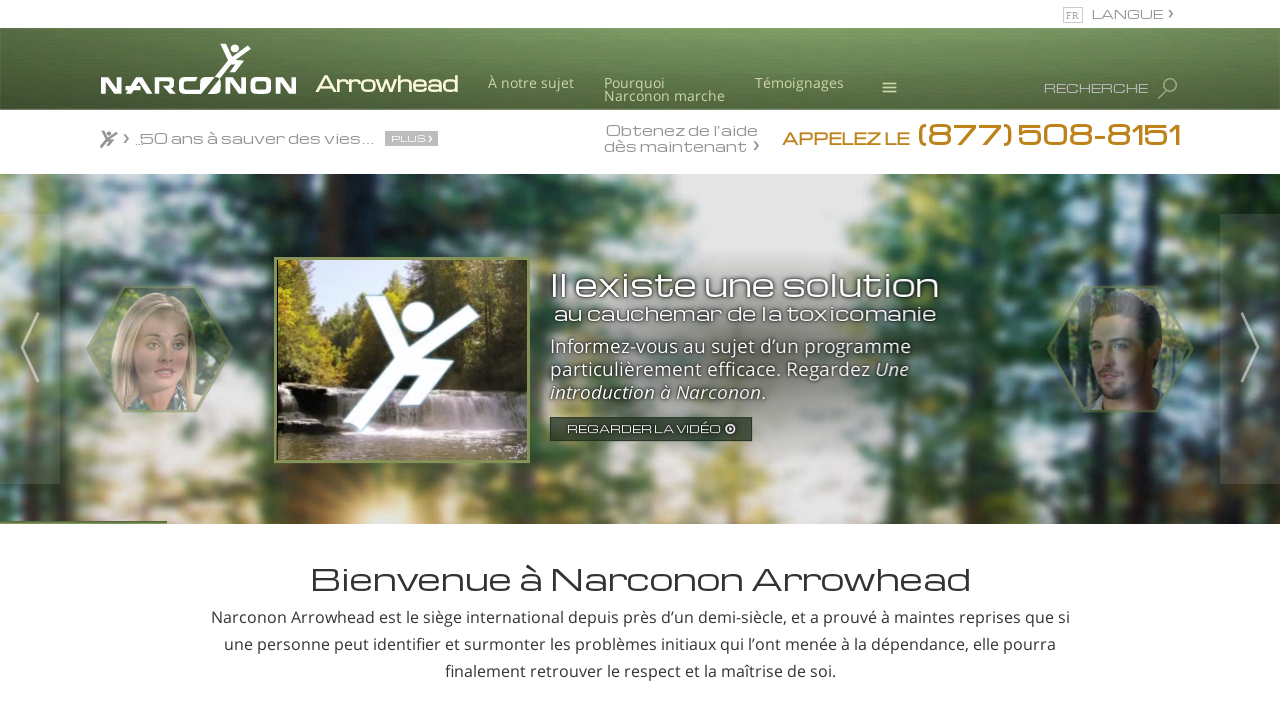

--- FILE ---
content_type: text/html; charset=utf-8
request_url: https://www.narcononarrowhead.org/fr/
body_size: 64599
content:
<!DOCTYPE html>
<html lang="fr-us"
	 
	class="no-js"
>
<head>
	<meta charset="utf-8">
	<meta http-equiv="X-UA-Compatible" content="IE=edge">
	<meta name="viewport" content="width=device-width, initial-scale=1">
	<meta name="apple-mobile-web-app-capable" content="yes">
	<meta name="apple-mobile-web-app-status-bar-style" content="black-translucent">
	<meta name="msvalidate.01" content="8493E5BD86AAADFA99EE12F162A2ABD4" />

	
		
			<link rel="alternate" type="application/rss+xml" title="RSS Feed" href="/blog/rss.xml" />
		
	

	<link rel="icon" href="/fr/favicon.ico?_=4iK4L7xi"/>

	
	<link href="https://fonts.googleapis.com/css?family=Open+Sans:400,700,400i,700i&amp;subset=latin-ext" rel="stylesheet">

	

	

	<link rel="canonical" href="https://www.narcononarrowhead.org/fr/" />
    
    
        <link rel="alternate" href="https://www.narcononarrowhead.org/ar/" hreflang="ar"/>
    
        <link rel="alternate" href="https://www.narcononarrowhead.org/cs/" hreflang="cs"/>
    
        <link rel="alternate" href="https://www.narcononarrowhead.org/da/" hreflang="da"/>
    
        <link rel="alternate" href="https://www.narcononarrowhead.org/de/" hreflang="de"/>
    
        <link rel="alternate" href="https://www.narcononarrowhead.org/el/" hreflang="el"/>
    
        <link rel="alternate" href="https://www.narcononarrowhead.org/" hreflang="en"/>
    
        <link rel="alternate" href="https://www.narcononarrowhead.org/es/" hreflang="es"/>
    
        <link rel="alternate" href="https://www.narcononarrowhead.org/fr/" hreflang="fr"/>
    
        <link rel="alternate" href="https://www.narcononarrowhead.org/he/" hreflang="he"/>
    
        <link rel="alternate" href="https://www.narcononarrowhead.org/hu/" hreflang="hu"/>
    
        <link rel="alternate" href="https://www.narcononarrowhead.org/it/" hreflang="it"/>
    
        <link rel="alternate" href="https://www.narcononarrowhead.org/ja/" hreflang="ja"/>
    
        <link rel="alternate" href="https://www.narcononarrowhead.org/ne/" hreflang="ne"/>
    
        <link rel="alternate" href="https://www.narcononarrowhead.org/nl/" hreflang="nl"/>
    
        <link rel="alternate" href="https://www.narcononarrowhead.org/no/" hreflang="no"/>
    
        <link rel="alternate" href="https://www.narcononarrowhead.org/pt/" hreflang="pt"/>
    
        <link rel="alternate" href="https://www.narcononarrowhead.org/ru/" hreflang="ru"/>
    
        <link rel="alternate" href="https://www.narcononarrowhead.org/sv/" hreflang="sv"/>
    
        <link rel="alternate" href="https://www.narcononarrowhead.org/tr/" hreflang="tr"/>
    
        <link rel="alternate" href="https://www.narcononarrowhead.org/uk/" hreflang="uk"/>
    
        <link rel="alternate" href="https://www.narcononarrowhead.org/" hreflang="x-default"/>
    
        <link rel="alternate" href="https://www.narcononarrowhead.org/zh/" hreflang="zh"/>
        






	
	<link rel="stylesheet" type="text/css" href="/fr/theme/css/_combined_main.css?_=4iK4L7xi"/>

	
	

	
	

	
	<link rel="alternate" type="application/rss+xml" title="RSS" href='https://www.narcononarrowhead.org/fr/rss.xml'>

	




<title>Narconon Arrowhead | Drug Rehab Center in Oklahoma</title>
<meta name="description" content="Narconon Arrowhead drug rehab center in Oklahoma. Proven success with substance abuse treatment. Over 11,000 served since 1989. Call for help today!" />
<meta property="og:url" content="https://www.narcononarrowhead.org/fr/" />
<meta property="og:site_name" content="Narconon Arrowhead" />
<meta property="og:title" content="Narconon Arrowhead | Drug Rehab Center in Oklahoma" />
<meta property="og:description" content=" Narconon Arrowhead drug rehab center in Oklahoma. Proven success with substance abuse treatment. Over 11,000 served since 1989. Call for help today!   " />
<meta property="og:image" content="https://files.ondemandhosting.info/imagecache/cropfit@w=460@cr=576,616,1797,2289/data/www.narconon.org/files/nn-arrowhead/narconon-arrowhead-exterior_fr_US.jpg?_=4iK4L7xi" />
<meta property="og:type" content="website" />
<meta name="twitter:card" content="summary">
<meta name="twitter:site" content="@narconon">
<meta name="twitter:title" content="Narconon Arrowhead | Drug Rehab Center in Oklahoma">
<meta name="twitter:description" content=" Narconon Arrowhead drug rehab center in Oklahoma. Proven success with substance abuse treatment. Over 11,000 served since 1989. Call for help today!   " >
<meta name="twitter:image" content="https://files.ondemandhosting.info/imagecache/cropfit@w=460@cr=576,616,1797,2289/data/www.narconon.org/files/nn-arrowhead/narconon-arrowhead-exterior_fr_US.jpg?_=4iK4L7xi">

	
<style>
.blog-list-article {
    margin-bottom: 20px;
    line-height: 1.2;
}
.blog-list-article a {
    text-decoration: none;
}
.blog-list-article h3 {
    margin-top: 0;
    margin-bottom: 5px;
    font-family: inherit;
    font-size: 18px;
    line-height: 1.2;
}
.blog-list-article .blog-byline {
    font-size: 12px;
}
.blog-list-article h3 a {
    color: #333;
}
</style>

<style>
.blog-primary-article {
    line-height: 1.4;
}
.blog-primary-article a {
    text-decoration: none;
}
.blog-primary-article .identity {
    font-size: 12px;
    line-height: 1.2;
}
.blog-primary-article .profile-picture {
    width: 48px;
    height: 48px;
    line-height: 48px;
}
.blog-primary-article h3 a {
    color: #333;
}
.blog-primary-article .thumb {
    margin-top: 10px;
    margin-bottom: 10px;
    display: block;
}
.blog-primary-article .thumb .img-responsive {
    margin-left: auto;
    margin-right: auto;
}
</style>

<style>

.cont-ah h2 {
    margin-top: 10px;
    font-size: 26px;
}
.cont-ah .subheadline {
    font-size: 0.9em;
    top: -20px;
}
.cont-ah .pull-right:first-of-type {
    border-left: 1px solid #ddd;
}

</style>



<style>

.home-bottom-more-info {
    text-align: center;
    margin-top: 10px;
    margin-bottom: 30px;
    font-size: 1.1em;
}
:lang(sv) .home-facilities-intro-title {
    line-height: 1.2em;
}

@media (max-width: 1024px) {

    .home-locations-section .fso-custom-slider-wrapper {
        overflow: hidden;
    }

    .parallax__layer .banner-overall-wrapper .banner-elem .icons .frog {
        left: -56px !important;
    }

}

@media (max-width: 767px) {

    .what-narconon-grads-say {
        background: #f2f2f2;
        padding-top: 1px;
    }

    .home-facilities-intro-title {
        margin-top: 0;
    }

    .home-locations-section .fso-custom-slider-wrapper {
        position: relative;
    }

    .home-locations-section .slide-arrow-holder {
        top: 0;
        bottom: 0;
    }

    .slide-arrow-holder .arrow-bg {
        top: 0 !important;
        bottom: 24px !important;
        position: relative;
    }

    .life-back-text-1 img {
        max-width: 100%;
    }

}

.more-info-front-special {
    margin-bottom: 40px;
}

@media (max-width: 420px) {
    .more-info-front-special h2.intro-para-title {
        margin-top: 0;
        font-size: 24px;
    }
}

.more-info-form-wrapper .form-group {
    margin-bottom: 10px;
}
.more-info-form-wrapper .head-line {
    margin-bottom: 15px;
}

.more-info-form-wrapper .privacy-note {
    float: left;
    width: 70%;
    display: block;
    margin-left: 15px;
    margin-bottom: 0;
    margin-top: 0;
}

.more-info-form-wrapper .submit-button {
    float: left;
    display: block;
}

.with-image {
    position: relative;
    padding-left: 148px;
    min-height: 128px;
    margin-top: 20px;
}
.index-image {
    background: url(/theme/images/nn-drug-rehab-index-parts-sprite.jpg) no-repeat 0 0;
    width: 128px;
    height: 128px;
    position: absolute;
    top: 0;
    left: 0;
}
.index-image-1 {
    background-position: 0 0;
}
.index-image-2 {
    background-position: 0 -128px;
}
.index-image-3 {
    background-position: 0 -256px;
}
.index-image-4 {
    background-position: 0 -384px;
}
.index-image-5 {
    background-position: 0 -512px;
}

@media (max-width: 991px) and (min-width: 767px) {

    .more-info-wrapper .subscribe-more-info-form label,
    .more-info-wrapper .more-info-form label {
        font-size: 16px;
    }

}

.latest-news {
    text-align: left !important;
    padding-bottom: 2px;
    border-bottom: 1px solid #d0d0d0;
}

.follow-us-text {
    position: relative;
    top: -4px;
}

#form-subscribe.success-message:after {
    content: "Merci pour votre inscription.";
}

.intro-para {
    max-width: 820px;
    margin: 0 auto;
    padding: 0 20px;
}

.intro-para p {
    font-size: 1.1em;
    color: #565656;
}

.intro-para-title {
    text-align: center;
}

.intro-para .video-backdrop {
    background: url(/theme/images/intro-film-backdrop.jpg) center no-repeat;
    background-size: cover;
    margin: 0 calc(50% - 50vw);
}

.intro-para .video-container-16-9 {
    position: relative;
    max-width: 780px;
    margin: 0 auto;
}

.intro-para .video-inner {
    padding-bottom: 56.25%;
}

.intro-para .video-js {
    position: absolute;
}

.intro-para .inline-title {
    font-size: 1.8em;
}

.light-bandit {
    background: #f8f8f8;
}
.light-bandit h4 {
    margin-top: 20px;
    margin-bottom: 20px;
}
:lang(hu) .light-bandit h4 {
    line-height: 1.2em;
}
.light-bandit p {
    color: #565656;
}
.light-bandit .index-image {
    display: block;
    position: relative;
    float: left;
    margin-right: 20px;
    margin-bottom: 5px;
}
@media (min-width: 768px) and (max-width: 860px) {
    .light-bandit .index-image {
        float: none;
        margin-left: auto;
        margin-right: auto;
    }
}
.light-bandit .read-more {
    text-align: center;
    white-space: nowrap;
}
.pull-quote-standing-by {
    font-size: 1.8em;
    font-weight: bold;
}

@media (max-width: 420px) {
    .pull-quote-standing-by {
        font-size: 1.4em;
        margin-top: 15px;
        margin-bottom: 15px;
    }
    .front .home-page-yellow-quote {
        padding-bottom: 10px;
    }
}

arrow {
    height: auto;
    line-height: 100px;
    margin-top: -50px;
}

p.steps-leader {
    font-weight: bold;
}
p.steps-trailer {
    text-align: center;
    font-size: 1.4em;
}

 

.front #habla_beta_container_do_not_rely_on_div_classes_or_names,
.live-chat-form-wrapper-init .live-chat-form.down {
    
            transform: translate3d(0, 100%, 0);
            -webkit-transform: translate3d(0, 100%, 0);
            -moz-transform: translate3d(0, 100%, 0);
            -o-transform: translate3d(0, 100%, 0);
            -ms-transform: translate3d(0, 100%, 0);
        
}

.front #habla_beta_container_do_not_rely_on_div_classes_or_names.active-now {
    
            transform: none;
            -webkit-transform: none;
            -moz-transform: none;
            -o-transform: none;
            -ms-transform: none;
        
}

.full-center-listing-link {
    font-size: 1.1em;
    margin-top: 22px;
    display: block;
}

.full-center-listing-link:after {
    top: 2px;
}

@media (max-width: 420px) {
    .home-wrapper .more-info-front-special .home-global-success-title {
        margin-top: 20px;
    }
}
:lang(en-gb) h2.intro-para-title {
    margin-top: 5px;
}
</style>



<style>

#news-newsletter-bar {
    display: flex;
    margin-bottom: 20px;
    padding-bottom: 20px;
}
#news-newsletter-bar section {
    max-width: 31%;
    min-width: 31%;
    border-right: 1px solid #ddd;
    margin-right: 1.5%;
    padding-right: 15px;
    padding-left: 0;
    font-size: 14px;
}
#news-newsletter-bar a {
    text-decoration: none;
}
#news-newsletter-bar h2 a {
    color: #222;
}
#news-newsletter-bar .newsletter-widget {
    max-width: 35%;
    margin-right: 0;
    border: none;
    padding-left: 20px;
    padding-right: 4%;
    font-size: 16px;
    height: 100%;
}
@media (max-width: 860px) {
    #news-newsletter-bar {
        flex-direction: column;
    }
    #news-newsletter-bar section {
        max-width: 100%;
        margin-right: 0;
        padding-right: 0;
        margin-bottom: 1.5%;
        padding-bottom: 15px;
        border-right: unset;
        border-bottom: 1px solid #ddd;
    }
    #news-newsletter-bar .newsletter-widget {
        max-width: 100%;
    }
}
@media (max-width: 860px) and (min-width: 420px) {
    #news-newsletter-bar {
        padding-right: 15px;
        padding-left: 15px;
    }
}
</style>

<style>
a.see-all-blog {
    display: inline-block;
    padding: 0 10px;
    line-height: 1.5;
    background: #999;
    color: #fff;
    font-size: 14px;
    text-decoration: none;
}

.latest-blog-listing h2 {
    color: #9b9b9b;
    font-size: 18px;
}

.latest-blog-listing .blog-news-top {
    padding-bottom: 0;
    border-bottom: none;
    margin-bottom: 0;
}

@media (min-width: 992px) {
    .latest-blog-listing .column {
        box-shadow: 1px 0 #ddd,
            1px 0 #ddd inset;
    }
    .latest-blog-listing .column:first-of-type {
        box-shadow: 1px 0 #ddd;
    }
    .latest-blog-listing .column:last-of-type {
        box-shadow: 1px 0 #ddd inset;
    }
}

.mid-column-pad-top {
    padding-top: 54px;
}

</style>

<style>

 
ul.top-menu {
    margin-bottom: 0;
    margin-top: 0;
    display: table;
    padding: 0;
}
.top-menu li {
    list-style: none;
    font-family: Arial, Verdana, sans-serif;
    color: #fafafa;
    font-size: 14px;
    cursor: pointer;
    font-weight: bold;
    -webkit-font-smoothing: antialiased;
    -moz-osx-font-smoothing: grayscale;
    line-height: 1.1em;
}

.top-menu li.hovved,
.device-not-ios .top-menu li:hover {
    background: rgba(240, 240, 240, 0.2);
}
.top-menu > li {
    display: table-cell;
    text-align: center;
    border-right: 1px solid #385327;
}
.top-menu > li:first-child {
    border-left: 1px solid #385327;
}
a.menu-link:active,
a.menu-link:visited,
a.menu-link:link,
a.menu-link:hover,
a.menu-link {
    color: white;
    text-decoration: none;
    padding: 12px 12px 10px 12px;
    display: block;
    min-height: 40px;
}

@media (max-width: 1060px){
    a.menu-link:active,
    a.menu-link:visited,
    a.menu-link:link,
    a.menu-link:hover,
    a.menu-link {
        padding: 7px 10px 7px 10px;
        min-height: 35px;
    }
}
 

 
.top-menu .frog {
    background: rgb(117, 130, 77);
    border-left: 1px solid #385327;
    border-right: 1px solid #385327;
    border-bottom: 1px solid #385327;
    position: absolute;

    min-width: 200px;

    opacity: 0;
    pointer-events: none;
    
            transform: translate3d(0, 0, -1px);
            -webkit-transform: translate3d(0, 0, -1px);
            -moz-transform: translate3d(0, 0, -1px);
            -o-transform: translate3d(0, 0, -1px);
            -ms-transform: translate3d(0, 0, -1px);
        
}

.top-menu li.hovved .frog,
.device-not-ios .top-menu li:hover .frog {
    opacity: 1;

    pointer-events: all;
    
            transform: translate3d(0, 0, 0px);
            -webkit-transform: translate3d(0, 0, 0px);
            -moz-transform: translate3d(0, 0, 0px);
            -o-transform: translate3d(0, 0, 0px);
            -ms-transform: translate3d(0, 0, 0px);
        
}
.top-menu li:last-of-type .frog {
    left: auto;
    right: -6px;
}

.top-menu li:last-of-type.hovved .frog,
.device-not-ios .top-menu li:last-of-type:hover .frog {
    right: -1px;
}
.top-menu .rel {
    position: relative;
    
            perspective: 10px;
            -webkit-perspective: 10px;
            -moz-perspective: 10px;
            -o-perspective: 10px;
            -ms-perspective: 10px;
        
}

 
ul.second-level {
    padding-left: 0;
    text-align: left;
}

 
.primary-nav-menu {
    background-color: #75824d;
}

.banner-holder {
    color: white;
    background: url(/theme/images/banner-stripe-blurred.jpg) center no-repeat white;
    background-size: 100% 100%;
    font-family: "Open Sans", "Helvetica Neue", Helvetica, Arial, sans-serif;
    height: 72px;
    font-size: 28px;
     
    position: relative;
}

.banner-inner {
    padding-top: 32px;
}

.banner-inner .logo-svg {
 
     
    position: absolute;
    top: 15px;
    left: 0;
       
    cursor: pointer;
    -webkit-transition: fill .6s cubic-bezier(0.165, 0.840, 0.440, 1.000);
    transition: fill .6s cubic-bezier(0.165, 0.840, 0.440, 1.000);
}

.banner-inner .logo-svg path {
    fill: #ffffff;
}

.banner-open .banner-inner .logo-svg path {
    fill: #718E48;
}

 




    

    .banner-inner .banner-org-title,
    .banner-inner:after {
          
        content: "Arrowhead";
        color: rgb(250, 248, 214);
        font-family: 'Michroma', Armata, 'Ubuntu', Arial, Verdana, sans-serif;
        -webkit-font-smoothing: antialiased;
        -moz-osx-font-smoothing: grayscale;
        font-size: 20px;
        position: absolute;
           
        left: 215px;
        top: 40px;
        margin-top: 1px;
        font-weight: bold;
    }


    



    :lang(cs) .banner-inner .banner-org-title,
    :lang(cs) .banner-inner:after {
        font-family: Montserrat,'Armata','Michroma','Ubuntu',Arial, Verdana, sans-serif;
    }
    .banner-inner .banner-org-title {
        visibility: hidden;
        pointer-events: none;
    }

    @media (max-width: 1200px) {

        .banner-inner .banner-org-title,
        .banner-inner:after {
            font-size: 20px;
               
        }

    }

    @media (max-width: 767px){

        .banner-inner .logo-svg {
            top: 0;
            max-width: 158px;
        }

        .banner-inner .banner-org-title,
        .banner-inner:after {
            font-size: 14px;
            margin-top: 11px;
            margin-left: 0;
            transform: translate3d(0, -50%, 0);
            -webkit-transform: translate3d(-50%, 0, 0);
            left: 50%;
              
        }

    }



@media (max-width: 1200px) and (min-width: 956px) {
    .banner-inner .logo-svg {
           
    }

 
}

@media (max-width: 955px) and (min-width: 861px) {
    .banner-inner .logo-svg {
     
          
        margin-left: 0;
    }
}

@media (max-width: 860px) {
    .banner-inner .logo-svg {
     
          
        margin-left: 0;
    }
     
}

@media (max-width: 767px) {
    .banner-inner .logo-svg {
     
        left: 50%;
        -webkit-transform: translate3d(-50%, 0, 0);
        transform: translate3d(-50%, 0, 0);
    }
}

.banner-elem {
    margin-right: 25px;
    margin-left: 25px;
    position: relative;
    font-size: 12px;
    float: right;
}

 

.banner-elem.language {
    color: white;
}

 

.small-call {
    font-size: 20px;
    margin-right: 3px;
}

.get-help-man a {
    color: #efe3a1;
    font-size: 20px;
}

.get-help-man a:hover,
.get-help-man a:active {
    text-decoration: none;
}

.get-help-man {
    top: -2px;
}

 

.banner-bottom {
    color: #959595;
    left: 0;
    right: 0;
    font-size: 16px;
     
    padding: 6px 0 10px 0;
    
            transition: background-color .5s cubic-bezier(0.19, 1, 0.22, 1), color .5s cubic-bezier(0.19, 1, 0.22, 1);
            -webkit-transition: background-color .5s cubic-bezier(0.19, 1, 0.22, 1), color .5s cubic-bezier(0.19, 1, 0.22, 1);
            -moz-transition: background-color .5s cubic-bezier(0.19, 1, 0.22, 1), color .5s cubic-bezier(0.19, 1, 0.22, 1);
            -o-transition: background-color .5s cubic-bezier(0.19, 1, 0.22, 1), color .5s cubic-bezier(0.19, 1, 0.22, 1);
            -ms-transition: background-color .5s cubic-bezier(0.19, 1, 0.22, 1), color .5s cubic-bezier(0.19, 1, 0.22, 1);
        
}
.banner-bottom:lang(no),
.banner-bottom:lang(pt),
.banner-bottom:lang(de),
.banner-bottom:lang(it) {
    font-size: 15px;
}
.banner-bottom:lang(fr) {
    font-size: 14px;
}
@media (max-width: 1100px) {
    .banner-bottom:lang(fr),
    .banner-bottom:lang(pt),
    .banner-bottom:lang(de),
    .banner-bottom:lang(it) {
        font-size: 13px;
    }
}
.banner-bottom .gcui-responsive-width {
    padding: 0 22px 0 18px;
    position: relative;
    top: -2px;
}

.path-centers-locate .banner-bottom .gcui-responsive-width {
    top: 4px;
}

.banner-bottom.fixedsticky-on .gcui-responsive-width {
    top: 0;
}

#main_parallax_parent .banner-bottom {
     
    padding: 14px 0 6px 0;
}

#main_parallax_parent .banner-bottom .gcui-responsive-width {
    padding: 0;
     
}

@media (max-width: 700px) {
    #main_parallax_parent {
        visibility: visible !important;
    }
}





.banner-bottom a {
    color: #959595;
}

.banner-bottom .breadcrumb {
    background: none;
    padding: 3px 0 0 0;
    margin: 0;
    text-overflow: ellipsis;
    overflow: hidden;
    white-space: nowrap;
    
    
            transition: transform .3s cubic-bezier(0.19, 1, 0.22, 1);
            -webkit-transition: -webkit-transform .3s cubic-bezier(0.19, 1, 0.22, 1);
            -moz-transition: -moz-transform .3s cubic-bezier(0.19, 1, 0.22, 1);
            -o-transition: -o-transform .3s cubic-bezier(0.19, 1, 0.22, 1);
            -ms-transition: -ms-transform .3s cubic-bezier(0.19, 1, 0.22, 1);
        
}


 
@-moz-document url-prefix() {
    .banner-bottom .breadcrumb {
        text-overflow: clip;
    }
    .custom-roller-inner-bread {
        margin-top: -4px;
    }
}

.banner-floater {
    float: right;
}

.small-call {
    font-size: 15px;
}
.small-call:lang(he) {
    font-size: 24px;
}

.banner-floater.phone {
    font-size: 20px;
}

.available-24hours {
    color: #959595;
    font-size: 10px;
    text-align: center;
    margin-bottom: 3px;
}

.banner-outer .available-24hours {
    display: none;
}

.hide-available-label .available-24hours {
    display: none;
}

a.autofill-phone-number-href:hover {
    text-decoration: none;
}

a.autofill-phone-number-href:hover span {
    text-decoration: underline;
}

@media (max-width: 420px) {
    .parallax__layer .banner-floater.phone.mobile-banner-phone-number .small-call,
    .parallax__layer .banner-floater.phone.mobile-banner-phone-number .autofill-phone-number {
        font-size: 18px !important;
    }

    .parallax__layer .banner-floater.phone.mobile-banner-phone-number .small-call.available-24hours {
        font-size: 10px !important;
    }
}

.get-help-link {
    padding: 5px 21px 0 0;
}
:lang(tr) .get-help-link,
:lang(mk) .get-help-link {
    padding: 5px 12px 0 0;
}
[dir="rtl"] .get-help-link {
    padding: 5px 0px 0 21px;
}

.fixedsticky {
    top: 0;
}

.breadcrumb .double-bracket {
    font-size: 0.9em;
    margin-right: 0.4em;
}

.breadcrumb .double-bracket-after {
    margin-right: 0.4em;
}

.breadcrumb .double-bracket-after:after {
    display: inline-block;
    margin-left: 0.4em;
}

.breadcrumb .double-bracket:before {
     
    display: inline-block;
    width: 20px;
    height: 20px;
    content: "";
    background: url(/theme/images/jumping-jack-gray.png) no-repeat 0 0;
    background-size: 100%;
    position: relative;
    top: 5px;
    left: -2px;
}

.fixedsticky-on .breadcrumb .double-bracket:before {
     
    display: inline-block;
    width: 20px;
    height: 20px;
    content: "";
    background: url(/theme/images/jumping-jack.png) no-repeat 0 0;
    background-size: 100%;
}

.banner-bottom.fixedsticky-on {
    background-color: rgba(117, 130, 77, 0.93);
    color: white;
    z-index: 10;
}

.banner-bottom.fixedsticky-on a {
    color: white;
}

 

.banner-overall-wrapper {
    position: relative;
    z-index: 2;
}

@media (max-width: 500px) {
    .banner-overall-wrapper {
        overflow: hidden;
    }
}

 
.banner-outer .banner-overall-wrapper {
    display: none;
}

.banner-outer .banner-bottom {
     
    position: absolute;
    left: 0;
    right: 0;
    
            transform: translate3d(0, 119px, 0);
            -webkit-transform: translate3d(0, 119px, 0);
            -moz-transform: translate3d(0, 119px, 0);
            -o-transform: translate3d(0, 119px, 0);
            -ms-transform: translate3d(0, 119px, 0);
        
}

.banner-outer .banner-bottom.stop-scrolling {
    
            transform: translate3d(0, 0px, 0) !important;
            -webkit-transform: translate3d(0, 0px, 0) !important;
            -moz-transform: translate3d(0, 0px, 0) !important;
            -o-transform: translate3d(0, 0px, 0) !important;
            -ms-transform: translate3d(0, 0px, 0) !important;
        
}

 

.banner-elem.search {
    position: static;
    margin-top: 14px;
    cursor: pointer;
    z-index: 2;
    margin-left: 0;
}
@media (max-width: 991px) {
    .banner-elem.search .search-title-holder {
        position: absolute !important;
        right: 25px;
    }
}

#search_wrapper {
    left: 0;
    right: 0;
    max-height: 0;
    overflow: hidden;
    position: absolute;
    top: 82px;
    background: rgba(30, 30, 30, 0.9);
     
    
            transition: max-height .2s cubic-bezier(.72, .17, .87, .31);
            -webkit-transition: max-height .2s cubic-bezier(.72, .17, .87, .31);
            -moz-transition: max-height .2s cubic-bezier(.72, .17, .87, .31);
            -o-transition: max-height .2s cubic-bezier(.72, .17, .87, .31);
            -ms-transition: max-height .2s cubic-bezier(.72, .17, .87, .31);
        
}

#search_wrapper .search-cross {
    font-size: 41px;
    color: #ccd8a6;
    position: absolute;
    top: -8px;
    left: 5px;
}

#search_wrapper .search-cross:hover {
    color: #fff;
}

.search.active #search_wrapper {
    max-height: 140px;
    z-index: 10;
     
    left: calc(540px - 50vw);
    right: calc(540px - 50vw);
    
            transition: max-height .2s cubic-bezier(0.19, 1, 0.22, 1);
            -webkit-transition: max-height .2s cubic-bezier(0.19, 1, 0.22, 1);
            -moz-transition: max-height .2s cubic-bezier(0.19, 1, 0.22, 1);
            -o-transition: max-height .2s cubic-bezier(0.19, 1, 0.22, 1);
            -ms-transition: max-height .2s cubic-bezier(0.19, 1, 0.22, 1);
        
}
#search_wrapper div {
    position: relative;
}
#search_wrapper .glyphicon-wrapper {
    position: absolute;
     
    color: #ccd8a6;
    top: 0;
    bottom: 0;
    right: 0;
    width: 3em;
    z-index: 2;
}
#search_wrapper .glyphicon {
    display: table;
    height: 100%;
    width: 100%;
    text-align: center;
}
#search_wrapper .glyphicon:before {
    display: table-cell;
    vertical-align: middle;
    font-size: 28px;
}

#search_wrapper > div {
     
    margin: 33px calc(50vw - 510px);
}

#search {
    box-shadow: none;
    background: none;
    border: none;
    border-bottom: 1px solid #666;
    padding-bottom: 4px;
    font-size: 27px;
    height: auto;
    padding-left: 48px;
    color: #ccc;
}

#search::-webkit-input-placeholder {
   color: rgba(102, 102, 102, 0.7);
}
#search:-moz-placeholder {
   color: rgba(102, 102, 102, 0.7);
}
#search::-moz-placeholder {
   color: rgba(102, 102, 102, 0.7);
}
#search:-ms-input-placeholder {
   color: rgba(102, 102, 102, 0.7);
}


#banner_fixed {
    max-height: 50px;
}
@media (max-width: 767px) {
#banner_fixed { display: none; }
}
.banner-bottom.fixedsticky .breadcrumb {
    visibility: hidden;
}

.primary-nav-menu .top-menu li:nth-child(6) {
    display: none;
}
.primary-nav-menu .top-menu .second-level li:nth-child(6),
.org- .primary-nav-menu .top-menu li:nth-child(6) {
    display: block;
}

.banner-elem.language {
    text-transform: uppercase;
}

@media (max-width: 767px) {

    .breadcrumb {
        visibility: hidden !important;
        text-align: center;
        margin-top: -8px !important;
    }

    .breadcrumb .double-bracket {
        display: none;
    }

}



 

.banner-overall-wrapper {
    margin-top: 28px
}

@media (max-width: 767px) {
    .banner-overall-wrapper {
        margin-top: 0;
    }
}

.banner-elem-left {
    float: left;
}

a.banner-elem-left {
    color: #ccd8a6;
    font-size: 0.5em;
    margin-right: 0;
    margin-top: 17px;
    margin-left: 30px;
}
 
:lang(fr) a.banner-elem-left,
 
:lang(el) a.banner-elem-left,
:lang(de) a.banner-elem-left,
:lang(hu) a.banner-elem-left {
    margin-top: 16px;
     
    line-height: 0.95em;
}
 
 
@media (max-width: 991px) {
    a.banner-elem-left {
        margin-left: 15px;
    }
}

.banner-holder .banner-inner {
    padding-left: 215px;
    position: relative;
}
[dir="rtl"] .banner-holder .banner-inner {
    padding-right: 215px;
    padding-left: 0px;
}

@media (max-width: 767px) {
    .banner-holder .banner-inner {
        overflow: hidden;  
    }
}


.banner-elem-pos-ret {
    position: relative;
}

.js-languages-dropdown {
    cursor: pointer;
    
            transition: background-color .1s cubic-bezier(0.000, 0.000, 0.580, 1.000), color .1s cubic-bezier(0.000, 0.000, 0.580, 1.000);
            -webkit-transition: background-color .1s cubic-bezier(0.000, 0.000, 0.580, 1.000), color .1s cubic-bezier(0.000, 0.000, 0.580, 1.000);
            -moz-transition: background-color .1s cubic-bezier(0.000, 0.000, 0.580, 1.000), color .1s cubic-bezier(0.000, 0.000, 0.580, 1.000);
            -o-transition: background-color .1s cubic-bezier(0.000, 0.000, 0.580, 1.000), color .1s cubic-bezier(0.000, 0.000, 0.580, 1.000);
            -ms-transition: background-color .1s cubic-bezier(0.000, 0.000, 0.580, 1.000), color .1s cubic-bezier(0.000, 0.000, 0.580, 1.000);
        
}

.languages-dropdown {
    z-index: 10;
    top: -32px;
     
    right: -4px;
    position: absolute;
    background: rgba(30, 30, 30, 0.9);
    max-height: 0;
    overflow: hidden;
    
            transition: max-height .1s cubic-bezier(0.000, 0.000, 0.580, 1.000);
            -webkit-transition: max-height .1s cubic-bezier(0.000, 0.000, 0.580, 1.000);
            -moz-transition: max-height .1s cubic-bezier(0.000, 0.000, 0.580, 1.000);
            -o-transition: max-height .1s cubic-bezier(0.000, 0.000, 0.580, 1.000);
            -ms-transition: max-height .1s cubic-bezier(0.000, 0.000, 0.580, 1.000);
        
}



.banner-elem-lang-dropdown:hover .js-languages-dropdown {
    background-color: rgba(30, 30, 30, 0.9);
    color: #ccc;
    
            transition: max-height .1s cubic-bezier(0.000, 0.000, 0.580, 1.000) .1s;
            -webkit-transition: max-height .1s cubic-bezier(0.000, 0.000, 0.580, 1.000) .1s;
            -moz-transition: max-height .1s cubic-bezier(0.000, 0.000, 0.580, 1.000) .1s;
            -o-transition: max-height .1s cubic-bezier(0.000, 0.000, 0.580, 1.000) .1s;
            -ms-transition: max-height .1s cubic-bezier(0.000, 0.000, 0.580, 1.000) .1s;
        
}

.banner-elem-lang-dropdown:hover .languages-dropdown {
    background: rgba(30, 30, 30, 0.9);
    max-height: 700px;
}



.languages-dropdown-inner {
    padding: 10px 0 10px;
}

.languages-dropdown .search-cross {
    display: none !important;
    position: absolute;
    right: 7px;
    top: -10px;
    font-size: 29px;
    color: #ccd8a6;
    cursor: pointer;
    -webkit-font-smoothing: antialiased;
    -moz-osx-font-smoothing: grayscale;
}

.languages-dropdown .search-cross:hover {
    color: white;
}

.languages-dropdown .title {
    padding-bottom: 12px;
}
.banner-elem-pos-ret .banner-elem.language:before {
    content: "\f0ac";
    top: 3px;
    font-size: 18px;
    left: 14px;
    color: #aaa;
    font-family: FontAwesome;
}
.select-language.btn.btn-default:before {
    content: "\f0ac";
    top: 3px;
    font-size: 18px;
    left: 14px;
    margin-right: 5px;
    color: #aaa;
    font-family: FontAwesome;
}
[dir="rtl"] .banner-elem-pos-ret .banner-elem.language:before {
    right: -14px;
    left: auto;
}




.banner-elem-pos-ret .banner-elem.language:before {
    content: "fr";
    top: 6px;
    left: 10px;
    padding: 2px 3px 2px 2px;
    font-size: 10px;
    outline: 1px solid #ccc;
}


.languages-dropdown .language-item {
    padding: 8px 30px 8px;
     
    display: block;
    font-size: 14px;
    font-weight: normal;
    -webkit-font-smoothing: antialiased;
    -moz-osx-font-smoothing: grayscale;
    color: #D0D7BD;
    text-decoration: none;
}
.org-narconon-arrowhead .languages-dropdown .language-item,
.org-narconon-europe .languages-dropdown .language-item {
    padding: 4px 30px 4px;
}

.languages-dropdown .language-item:hover {
    background: #555;
    color: #E0E7CD;
}

.language-item-no-wrap {
    white-space: nowrap;
}

.languages-dropdown .title {
    font-size: 18px;
}

 

.languages-dropdown .language-item:hover,
.languages-dropdown .language-item:active {
    color: #fff;
}


.language-item img {
    margin-right: 10px;
}

.banner-elem.language {
    position: absolute;
    top: -58px;
    padding: 3px 10px 6px 38px;
    margin-right: -4px;
    right: 0;
      
    color: #959595;
}
[dir="rtl"] .banner-elem.language {
    padding: 3px 38px 6px 10px;
}

.banner-holder {
    height: 82px;
}

.banner-elem-menu .icons {
    width: 41px;
}

.banner-elem-menu .icons svg {
    position: relative;
    fill: #ccd8a6;
}

.banner-elem-menu .top-menu .frog,
.banner-elem-menu .icons.hovved .rel,
.device-not-ios .banner-elem-menu .icons:hover .rel {
    background: rgba(30, 30, 30, 0.9);
}

.banner-elem-menu .top-menu .frog {
    border-left: 1px solid #385327;
    border-right: 1px solid #385327;
    border-bottom: 1px solid #385327;
}

.banner-elem-menu .top-menu .rel {
    padding-bottom: 8px;
}

 

.banner-elem-menu .icons svg {
    width: 41px;
    height: 41px;
}

.banner-elem-menu .icons svg.gh-svg-top {
    top: 3px;
    
            transition: transform .3s cubic-bezier(0.19, 1, 0.22, 1);
            -webkit-transition: -webkit-transform .3s cubic-bezier(0.19, 1, 0.22, 1);
            -moz-transition: -moz-transform .3s cubic-bezier(0.19, 1, 0.22, 1);
            -o-transition: -o-transform .3s cubic-bezier(0.19, 1, 0.22, 1);
            -ms-transition: -ms-transform .3s cubic-bezier(0.19, 1, 0.22, 1);
        
}
.banner-elem-menu .icons svg.gh-svg-bottom {
    top: 7px;
    position: absolute;
    left: 0;
    opacity: 1;
    
            transition: opacity .3s cubic-bezier(0.19, 1, 0.22, 1);
            -webkit-transition: opacity .3s cubic-bezier(0.19, 1, 0.22, 1);
            -moz-transition: opacity .3s cubic-bezier(0.19, 1, 0.22, 1);
            -o-transition: opacity .3s cubic-bezier(0.19, 1, 0.22, 1);
            -ms-transition: opacity .3s cubic-bezier(0.19, 1, 0.22, 1);
        
}

.banner-elem-menu .icons svg.gh-svg-bottomer {
    top: 11px;
    position: absolute;
    left: 0;
    
            transition: transform .3s cubic-bezier(0.19, 1, 0.22, 1);
            -webkit-transition: -webkit-transform .3s cubic-bezier(0.19, 1, 0.22, 1);
            -moz-transition: -moz-transform .3s cubic-bezier(0.19, 1, 0.22, 1);
            -o-transition: -o-transform .3s cubic-bezier(0.19, 1, 0.22, 1);
            -ms-transition: -ms-transform .3s cubic-bezier(0.19, 1, 0.22, 1);
        
}

.banner-elem-menu .icons.hovved svg.gh-svg-top,
.device-not-ios .banner-elem-menu .icons:hover svg.gh-svg-top {
    
            transform: rotate(45deg) translate3d(-1px, 5px, 0);
            -webkit-transform: rotate(45deg) translate3d(-1px, 5px, 0);
            -moz-transform: rotate(45deg) translate3d(-1px, 5px, 0);
            -o-transform: rotate(45deg) translate3d(-1px, 5px, 0);
            -ms-transform: rotate(45deg) translate3d(-1px, 5px, 0);
        
}

.banner-elem-menu .icons.hovved svg.gh-svg-bottom,
.device-not-ios .banner-elem-menu .icons:hover svg.gh-svg-bottom {
    opacity: 0;
}

.banner-elem-menu .icons.hovved svg.gh-svg-bottomer,
.device-not-ios .banner-elem-menu .icons:hover svg.gh-svg-bottomer {
    
            transform: rotate(-45deg) translate3d(7px, 0, 0);
            -webkit-transform: rotate(-45deg) translate3d(7px, 0, 0);
            -moz-transform: rotate(-45deg) translate3d(7px, 0, 0);
            -o-transform: rotate(-45deg) translate3d(7px, 0, 0);
            -ms-transform: rotate(-45deg) translate3d(7px, 0, 0);
        
}

.banner-elem .search-title {
    margin-right: 7px;
    position: relative;
    top: 5px;
    color: #bbb;
}

.device-not-ios .banner-elem:hover .search-title {
    color: #ddd;
}

.banner-elem.active .search-title {
    color: #ccd8a6;
}

.banner-elem .icons .top-menu > li:first-child {
    border-left: none;
    border-right: none;
}

.banner-overall-wrapper .banner-elem .icons .frog {
    top: 50px;
    border-top: 1px solid #284317;
    right: auto !important;
    left: -1px !important;
}
 

.banner-elem .icons .top-menu > li.hovved,
.device-not-ios .banner-elem .icons .top-menu > li:hover {
    background: none;
}

 

 
.banner-elem.search .svn-magn {
    position: absolute;
    height: 35px;
    width: 31px;
     
    top: 0;
    right: -28px;
    opacity: 0.6;
    -moz-transform: scaleX(-1);
    -o-transform: scaleX(-1);
    -webkit-transform: scaleX(-1);
    transform: scaleX(-1);
    filter: FlipH;
    -ms-filter: "FlipH";
    padding-top: 4px;
    padding-left: 6px;
}

.device-not-ios .banner-elem.search:hover .svn-magn {
    opacity: 0.8 !important;
    background: rgba(30, 30, 30, 0.3);
}

.device-not-ios .banner-elem.search.active:hover .svn-magn,
.active .svn-magn {
    opacity: 1 !important;
    background: rgba(30, 30, 30, 0.9);
}

.banner-elem.search #search_wrapper .glyphicon {
    -moz-transform: scaleX(-1);
    -o-transform: scaleX(-1);
    -webkit-transform: scaleX(-1);
    transform: scaleX(-1);
    filter: FlipH;
    -ms-filter: "FlipH";
}

.svn-magn svg:first-child {
    
            transition: transform .1s cubic-bezier(.72, .17, .87, .31);
            -webkit-transition: -webkit-transform .1s cubic-bezier(.72, .17, .87, .31);
            -moz-transition: -moz-transform .1s cubic-bezier(.72, .17, .87, .31);
            -o-transition: -o-transform .1s cubic-bezier(.72, .17, .87, .31);
            -ms-transition: -ms-transform .1s cubic-bezier(.72, .17, .87, .31);
        
}

.active .svn-magn svg:first-child {
    
            transform: rotate3d(1, -1, 0, -90deg) translate3d(10px, 10px, 0);
            -webkit-transform: rotate3d(1, -1, 0, -90deg) translate3d(10px, 10px, 0);
            -moz-transform: rotate3d(1, -1, 0, -90deg) translate3d(10px, 10px, 0);
            -o-transform: rotate3d(1, -1, 0, -90deg) translate3d(10px, 10px, 0);
            -ms-transform: rotate3d(1, -1, 0, -90deg) translate3d(10px, 10px, 0);
        
}

.banner-elem.search .svn-magn .magn-handle {
    position: absolute;
    margin-top: 2px;
    margin-left: -20px;
    
            transition: transform .1s cubic-bezier(.72, .17, .87, .31);
            -webkit-transition: -webkit-transform .1s cubic-bezier(.72, .17, .87, .31);
            -moz-transition: -moz-transform .1s cubic-bezier(.72, .17, .87, .31);
            -o-transition: -o-transform .1s cubic-bezier(.72, .17, .87, .31);
            -ms-transition: -ms-transform .1s cubic-bezier(.72, .17, .87, .31);
        
}

.active .svn-magn .magn-handle {
    
            transform: translate3d(-6px, -6px, 0);
            -webkit-transform: translate3d(-6px, -6px, 0);
            -moz-transform: translate3d(-6px, -6px, 0);
            -o-transform: translate3d(-6px, -6px, 0);
            -ms-transform: translate3d(-6px, -6px, 0);
        
}

.banner-elem.search .svn-magn .magn-handle-cross {
    position: absolute;
    margin-top: -4px;
    margin-left: -16px;
    opacity: 0;
    
            transform: rotate(90deg);
            -webkit-transform: rotate(90deg);
            -moz-transform: rotate(90deg);
            -o-transform: rotate(90deg);
            -ms-transform: rotate(90deg);
        
    
            transition: opacity .1s cubic-bezier(.72, .17, .87, .31);
            -webkit-transition: opacity .1s cubic-bezier(.72, .17, .87, .31);
            -moz-transition: opacity .1s cubic-bezier(.72, .17, .87, .31);
            -o-transition: opacity .1s cubic-bezier(.72, .17, .87, .31);
            -ms-transition: opacity .1s cubic-bezier(.72, .17, .87, .31);
        
}

.active .svn-magn .magn-handle-cross {
    opacity: 1 !important;
}

.not-translated-warning.alert {
    padding: 10px 35px 10px 15px;
    margin-bottom: 0;
}

.mobile-banner-phone-number {
    margin-top: 7px !important;
    margin-bottom: 10px;
    float: none;
    text-align: center;
}

body:not(.path-narconon-drug-rehab) .mobile-banner-phone-number .autofill-phone-number,
body:not(.path-narconon-drug-rehab) .mobile-banner-phone-number .small-call {
    font-size: 22px !important;
}

@media (max-width: 768px) {
    body.path-narconon-drug-rehab .mobile-banner-phone-number span.small-call {
        font-size: 28px;
    }
    body.path-narconon-drug-rehab .mobile-banner-phone-number .available-24hours {
        font-size: 16px;
    }
}
 

 

.banner-floater.get-help-link {
    max-width: 180px;
    line-height: 1.2;
    margin-top: 13px;
    text-align: center;
    transform: translate3d(0, -50%, 0);
    -webkit-transform: translate3d(0, -50%, 0);
}

.banner-outer .banner-floater.phone {
    margin-top: -1px;
}

.banner-outer .banner-floater.get-help-link {
    margin-top: 18px;
}

.banner-bottom .breadcrumb .custom-roller-bread a {
    width: 100%;
    overflow: hidden;
}

.banner-bottom .breadcrumb .custom-roller-bread {
    height: 22px;
    position: relative;
}

.banner-bottom .breadcrumb .custom-roller-bread a {
    position: absolute;
    top: 50%;
    transform: translate3d(0, -50%, 0);
    -webkit-transform: translate3d(0, -50%, 0);
}
:lang(no) .banner-bottom .breadcrumb .custom-roller-bread a {
    top: 56%;
}

.banner-bottom .breadcrumb .custom-roller-bread a span.texta {
    max-width: calc(100% - 78px);
    overflow: hidden;
    text-overflow: ellipsis;
    display: block;
    float: left;
}

.banner-overall-wrapper .frog .hiddenn,
.banner-elem-regular.hiddenn {
    display: none !important;
}

.banner-elem-regular {
    display: none;
}

</style>



<style>

.narconon-infowindow {
    min-width: 200px;
    font-family: "Myriad Set Pro", "Lucida Grande", "Lucida Sans Unicode", Helvetica, Arial, Verdana, sans-serif;
    cursor: pointer;
}

.narconon-infowindow strong {
    font-size: 1.2em;
}

.narconon-infowindow box {
    box-shadow: -3px 0px 6px -3px rgba(0, 0, 0, 0.4);
    border-radius: 5px;
}

.narconon-infowindow a {
    color: #666 !important;
    margin-top: 0;
}

.narconon-infowindow address {
    margin-bottom: 5px;
}


.bouncey-animation-target {
  -webkit-animation: bouncy 1000ms linear both;
  animation: bouncy 1000ms linear both;
}

 

@-webkit-keyframes bouncy {
  0% {  opacity: 0;
        -webkit-transform: matrix3d(0.5, 0, 0, 0, 0, 0.5, 0, 0, 0, 0, 1, 0, 0, 0, 0, 1); transform: matrix3d(0.5, 0, 0, 0, 0, 0.5, 0, 0, 0, 0, 1, 0, 0, 0, 0, 1);
  }
  6.61% { -webkit-transform: matrix3d(0.943, 0, 0, 0, 0, 0.943, 0, 0, 0, 0, 1, 0, 0, 0, 0, 1); transform: matrix3d(0.943, 0, 0, 0, 0, 0.943, 0, 0, 0, 0, 1, 0, 0, 0, 0, 1); }
  9.91% { -webkit-transform: matrix3d(1.082, 0, 0, 0, 0, 1.082, 0, 0, 0, 0, 1, 0, 0, 0, 0, 1); transform: matrix3d(1.082, 0, 0, 0, 0, 1.082, 0, 0, 0, 0, 1, 0, 0, 0, 0, 1); }
  13.21% { -webkit-transform: matrix3d(1.122, 0, 0, 0, 0, 1.122, 0, 0, 0, 0, 1, 0, 0, 0, 0, 1); transform: matrix3d(1.122, 0, 0, 0, 0, 1.122, 0, 0, 0, 0, 1, 0, 0, 0, 0, 1); }
  17.12% { opacity: 1;
           -webkit-transform: matrix3d(1.086, 0, 0, 0, 0, 1.086, 0, 0, 0, 0, 1, 0, 0, 0, 0, 1); transform: matrix3d(1.086, 0, 0, 0, 0, 1.086, 0, 0, 0, 0, 1, 0, 0, 0, 0, 1);
  }
  20.92% { -webkit-transform: matrix3d(1.027, 0, 0, 0, 0, 1.027, 0, 0, 0, 0, 1, 0, 0, 0, 0, 1); transform: matrix3d(1.027, 0, 0, 0, 0, 1.027, 0, 0, 0, 0, 1, 0, 0, 0, 0, 1); }
  24.82% { -webkit-transform: matrix3d(0.985, 0, 0, 0, 0, 0.985, 0, 0, 0, 0, 1, 0, 0, 0, 0, 1); transform: matrix3d(0.985, 0, 0, 0, 0, 0.985, 0, 0, 0, 0, 1, 0, 0, 0, 0, 1); }
  28.63% { -webkit-transform: matrix3d(0.973, 0, 0, 0, 0, 0.973, 0, 0, 0, 0, 1, 0, 0, 0, 0, 1); transform: matrix3d(0.973, 0, 0, 0, 0, 0.973, 0, 0, 0, 0, 1, 0, 0, 0, 0, 1); }
  43.94% { -webkit-transform: matrix3d(1.006, 0, 0, 0, 0, 1.006, 0, 0, 0, 0, 1, 0, 0, 0, 0, 1); transform: matrix3d(1.006, 0, 0, 0, 0, 1.006, 0, 0, 0, 0, 1, 0, 0, 0, 0, 1); }
  59.36% { -webkit-transform: matrix3d(0.999, 0, 0, 0, 0, 0.999, 0, 0, 0, 0, 1, 0, 0, 0, 0, 1); transform: matrix3d(0.999, 0, 0, 0, 0, 0.999, 0, 0, 0, 0, 1, 0, 0, 0, 0, 1); }
  74.77% { -webkit-transform: matrix3d(1, 0, 0, 0, 0, 1, 0, 0, 0, 0, 1, 0, 0, 0, 0, 1); transform: matrix3d(1, 0, 0, 0, 0, 1, 0, 0, 0, 0, 1, 0, 0, 0, 0, 1); }
  90.19% { -webkit-transform: matrix3d(1, 0, 0, 0, 0, 1, 0, 0, 0, 0, 1, 0, 0, 0, 0, 1); transform: matrix3d(1, 0, 0, 0, 0, 1, 0, 0, 0, 0, 1, 0, 0, 0, 0, 1); }
  100% { opacity: 1;
         -webkit-transform: matrix3d(1, 0, 0, 0, 0, 1, 0, 0, 0, 0, 1, 0, 0, 0, 0, 1); transform: matrix3d(1, 0, 0, 0, 0, 1, 0, 0, 0, 0, 1, 0, 0, 0, 0, 1);
  }
}

@keyframes bouncy {
  0% { opacity: 0;
       -webkit-transform: matrix3d(0.5, 0, 0, 0, 0, 0.5, 0, 0, 0, 0, 1, 0, 0, 0, 0, 1); transform: matrix3d(0.5, 0, 0, 0, 0, 0.5, 0, 0, 0, 0, 1, 0, 0, 0, 0, 1);
  }
  6.61% { -webkit-transform: matrix3d(0.943, 0, 0, 0, 0, 0.943, 0, 0, 0, 0, 1, 0, 0, 0, 0, 1); transform: matrix3d(0.943, 0, 0, 0, 0, 0.943, 0, 0, 0, 0, 1, 0, 0, 0, 0, 1); }
  9.91% { -webkit-transform: matrix3d(1.082, 0, 0, 0, 0, 1.082, 0, 0, 0, 0, 1, 0, 0, 0, 0, 1); transform: matrix3d(1.082, 0, 0, 0, 0, 1.082, 0, 0, 0, 0, 1, 0, 0, 0, 0, 1); }
  13.21% { -webkit-transform: matrix3d(1.122, 0, 0, 0, 0, 1.122, 0, 0, 0, 0, 1, 0, 0, 0, 0, 1); transform: matrix3d(1.122, 0, 0, 0, 0, 1.122, 0, 0, 0, 0, 1, 0, 0, 0, 0, 1); }
  17.12% { opacity: 1;
           -webkit-transform: matrix3d(1.086, 0, 0, 0, 0, 1.086, 0, 0, 0, 0, 1, 0, 0, 0, 0, 1); transform: matrix3d(1.086, 0, 0, 0, 0, 1.086, 0, 0, 0, 0, 1, 0, 0, 0, 0, 1);
  }
  20.92% { -webkit-transform: matrix3d(1.027, 0, 0, 0, 0, 1.027, 0, 0, 0, 0, 1, 0, 0, 0, 0, 1); transform: matrix3d(1.027, 0, 0, 0, 0, 1.027, 0, 0, 0, 0, 1, 0, 0, 0, 0, 1); }
  24.82% { -webkit-transform: matrix3d(0.985, 0, 0, 0, 0, 0.985, 0, 0, 0, 0, 1, 0, 0, 0, 0, 1); transform: matrix3d(0.985, 0, 0, 0, 0, 0.985, 0, 0, 0, 0, 1, 0, 0, 0, 0, 1); }
  28.63% { -webkit-transform: matrix3d(0.973, 0, 0, 0, 0, 0.973, 0, 0, 0, 0, 1, 0, 0, 0, 0, 1); transform: matrix3d(0.973, 0, 0, 0, 0, 0.973, 0, 0, 0, 0, 1, 0, 0, 0, 0, 1); }
  43.94% { -webkit-transform: matrix3d(1.006, 0, 0, 0, 0, 1.006, 0, 0, 0, 0, 1, 0, 0, 0, 0, 1); transform: matrix3d(1.006, 0, 0, 0, 0, 1.006, 0, 0, 0, 0, 1, 0, 0, 0, 0, 1); }
  59.36% { -webkit-transform: matrix3d(0.999, 0, 0, 0, 0, 0.999, 0, 0, 0, 0, 1, 0, 0, 0, 0, 1); transform: matrix3d(0.999, 0, 0, 0, 0, 0.999, 0, 0, 0, 0, 1, 0, 0, 0, 0, 1); }
  74.77% { -webkit-transform: matrix3d(1, 0, 0, 0, 0, 1, 0, 0, 0, 0, 1, 0, 0, 0, 0, 1); transform: matrix3d(1, 0, 0, 0, 0, 1, 0, 0, 0, 0, 1, 0, 0, 0, 0, 1); }
  90.19% { -webkit-transform: matrix3d(1, 0, 0, 0, 0, 1, 0, 0, 0, 0, 1, 0, 0, 0, 0, 1); transform: matrix3d(1, 0, 0, 0, 0, 1, 0, 0, 0, 0, 1, 0, 0, 0, 0, 1); }
  100% { opacity: 1;
         -webkit-transform: matrix3d(1, 0, 0, 0, 0, 1, 0, 0, 0, 0, 1, 0, 0, 0, 0, 1); transform: matrix3d(1, 0, 0, 0, 0, 1, 0, 0, 0, 0, 1, 0, 0, 0, 0, 1);
  }
}

body.org-narconon-ojai .get-directions,
body.org-narconon-michigan .get-directions {
  display: none;
}

@media(max-width: 768px) {
  img.staticmap-image {
    width:100%;
  }
}
</style>


<style>
#footer {
	background: #527147;
	color: #fff;
	-webkit-font-smoothing: antialiased;
	-moz-osx-font-smoothing: grayscale;
}
#footer a {
	color: #fff;
}
#footer p {
	line-height: 1.4;
}

#footer .footer-container {
	max-width: 1080px;
	width: 95%;
	margin: auto;
	padding: 15px 0px 15px 0px;
	font-size: 13px;
}

#footer .footer-col {
	float: left;
	width: 25%;
	padding: 0 20px;
	border-left: 1px solid #37472f;
}
#footer-center .footer-col:first-child {
	border-left: none;
	padding-left: 0;
}

#footer-center,
#footer-share,
#copyright {
	border-top: 1px solid #37472f;
}
#footer-center a {
	display: block;
	line-height: 1.2;
	padding-bottom: 0.7em;
	font-weight: bold;
	margin-left: 10px;
}
#footer-center a.footer-item-indent {
	margin-left: 20px;
}
#footer-center h5 {
	font-size: 15px;
	font-weight: bold;
}
#footer .footer-address {
	font-size: 14px;
}

#footer #pre-footer-links {
	display: table;
	width: 100%;
	padding-bottom: 12px;
	padding-top: 12px;
	line-height: 1.2;
}
#pre-footer-links .pre-footer-link {
	display: table-cell;
	vertical-align: bottom;
	padding-left: 10px;
	padding-right: 10px;
}
#pre-footer-links .pre-footer-link-logo {
	white-space: nowrap;
}
#pre-footer-links .pre-footer-link-address {
	font-size: 15px;
}
#pre-footer-links .pre-footer-link-address strong {
	padding-right: 0.5em;
}
#pre-footer-links .pre-footer-link-address address {
	display: inline;
	margin-bottom: 0;
}
#pre-footer-links .pre-footer-share {
	white-space: nowrap;
}

#footer .nn-logo img {
	height: 44px;
}
#footer .share-no-break {
	white-space: nowrap;
	float: right;
}
#footer .share-logo {
	display: inline-block;
	line-height: 1.5;
	width: 1.5em;
	text-align: center;
	font-size: 24px;
	color: #a8b7a2;
	color: rgba(255, 255, 255, 0.5);
	vertical-align: baseline;
	margin: 0;
	padding: 0;
}
#footer .share-logo:hover {
	color: #fff;
	text-decoration: none;
}

#footer .list-language-container,
#footer .list-country-container {
	display: none;
	margin: 10px;
}

#footer .list-language-item {
	width: 175px;
	max-width: 100%;
	display: inline-block;
}
#footer .list-language-item.selected {
	font-weight: bold;
	font-style: italic;
}
#footer .language-item {
	margin-right: 2%;
}

#footer .list-country-item {
	width: 175px;
	max-width: 100%;
	display: inline-block;
	line-height: 24px;
}
#footer .list-country-item.selected {
	font-weight: bold;
	font-style: italic;
}
#footer .list-country-item img {
	margin-right: 1em;
}

#footer .list-country-item-international {
	width: auto;
	display: block;
	border-bottom: 1px solid #37472f;
	padding-bottom: 5px;
	margin-bottom: 5px;
}

#footer #copyright.footer-container {
	line-height: 1.3;
	font-size: 11px;
}

#copyright .copyright-end-line {
 
	padding-bottom: 15px;
}



@media (max-width: 1024px) {
	#copyright .copyright-end-line {
		width: 40%;
	}
}

@media (max-width: 767px) {
	#copyright .copyright-end-line {
		width: auto;
		padding-bottom: 50px;
	}
	#footer .footer-container {
		min-width: 175px;
		padding-left: 20px;
		padding-right: 20px;
		width: 100%;
	}
	#footer .footer-col {
		width: 100%;
	}
	#footer-center .footer-col {
		border-left: none;
		border-right: none;
		padding-left: 0;
		padding-right: 0;
	}
	#footer-center a {
		display: inline;
		line-height: 1.5;
		margin: 0;
	}
	#footer-center a.footer-item-indent {
		margin: 0;
	}
	#footer-center a:after {
		content: " •";
		display: inline-block;
		width: 1em;
		text-align: center;
	}
	#footer-center a:last-child:after {
		content: "";
	}
	#footer-center h5 {
		margin-top: 20px;
	}
	.clearfix-640:before,
	.clearfix-640:after {
		content: " ";
		display: table;
	}
	.clearfix-640:after {
		clear: both;
	}
	#footer .share-no-break {
		float: none;
		margin-bottom: 15px;
	}

	.select-country,
	.select-language {
		margin-bottom: 20px;
	}

	.share-no-break,
	.select-locale-container {
		text-align: center;
	}

	#footer #pre-footer-links,
	#pre-footer-links .pre-footer-link,
	#pre-footer-links .pre-footer-link-address address {
		display: block;
	}
	#pre-footer-links .pre-footer-link {
		margin-top: 10px;
		margin-bottom: 10px;
		padding-left: 0;
		padding-right: 0;
	}
}

#pre-footer-links .logo-svg path {
	fill: #ffffff;
}

#footer .small-cookie-notice {
	padding: 10px;
	background: rgba(255,255,255,0.15);
	margin-top: 10px;
	border-radius: 2px;
}
#footer .small-cookie-notice .okbtn {
	text-decoration: underline;
}
.reg {
	top: -13px;
	position: relative;
}
</style>


<style>

 

#main_parallax_parent {
	height: 100%;
     
}

#main_parallax_parent .parallax__layer--back,
#main_parallax_parent .parallax__layer--back2 {
	display: none;
}

#main_parallax_parent .parallax__layer--base {
	height: 100%;
	position: relative;
	transform: none;
	-webkit-transform: none;
	-moz-transform: none;
	-o-transform: none;
	-ms-transform: none;
}

#main_parallax_parent #home_anim_header {
	position: relative;
	overflow: hidden;
	width: 100%;
	height: 350px;
	background-image: url(//files.ondemandhosting.info/data/www.narconon.org/files/nn-header-bg-infinite-trees3.jpg);
	background-repeat: repeat;
	background-size: auto 450px;
	transform: translateZ(0);
	-webkit-transform: translateZ(0);
	-moz-transform: translateZ(0);
	-o-transform: translateZ(0);
	-ms-transform: translateZ(0);
}

.fixedsticky-dummy {
	display: none !important;
}

 
@media (max-width: 700px) {
	#main_parallax_parent #home_anim_header {
		width: 100%;
		 
		height: 345px;
		padding-bottom: 0;
	}
}

 
 
 
#home_anim_header {
	-webkit-touch-callout: none;
	-webkit-user-select: none;
	-khtml-user-select: none;
	-moz-user-select: none;
	-ms-user-select: none;
	user-select: none;
}

#home_anim_header:before {
	 
	content: '';
	display: table;
}

#animated_slide_container {
	position: relative;
	max-width: 720px;
	margin: 0 auto;
	height: 100%;
	opacity: 0;
	line-height: 1.24;
	-webkit-perspective: 1000px;
	perspective: 1000px;

	
}

#home_anim_header .right-arrow,
#home_anim_header .left-arrow {
	position: absolute;
	top: 0.5em;
	bottom: 0.5em;
	font-size: 80px;
	width: 0.75em;
	color: white;
	color: rgba(255,255,255,0.5);
	background-color: rgba(255,255,255,0.1);
	cursor: pointer;
	z-index: 2;
	transition: color 0.1s linear, background-color 0.1s linear;
	-webkit-transition: color 0.1s linear, background-color 0.1s linear;
}

#home_anim_header .right-arrow:hover,
#home_anim_header .left-arrow:hover {
	color: rgba(255,255,255,1);
	background-color: rgba(255,255,255,0.2);
}

#home_anim_header .left-arrow {
	left: -0.75em;  
}
#home_anim_header .left-arrow:before {
	content: '〈';  
	position: absolute;
	right: 0.125em;
	top: 50%;
	line-height: 1em;
	margin-top: -0.5em;
}

#home_anim_header .right-arrow {
	right: -0.75em;  
}
#home_anim_header .right-arrow:before {
	content: '〉';  
	position: absolute;
	left: 0.125em;
	top: 50%;
	line-height: 1em;
	margin-top: -0.5em;
}

.animated-slide {
	position: absolute;
	top: 0;
	bottom: 0;
	width: 100%;
	font-size: 20px;

	
}

:lang(it) .animated-slide,
:lang(zh) .animated-slide,
:lang(fr) .animated-slide {
	font-size: 19px;
}
:lang(el) .animated-slide {
	font-size: 18px;
}

@media (max-width: 767px) {
	.animated-slide {
		font-size: 14px;
	}
	:lang(fr) .animated-slide {
		font-size: 13px;
	}

}

.animated_slide_image {
	position: absolute;
	left: 0;
	top: 50%;
	margin-top: -95px;
}

@media (max-width: 800px) {
	#home_anim_header .right-arrow,
	#home_anim_header .left-arrow {
		font-size: 50px;
	}
}

@media (max-width: 800px) and (min-width: 767px) {
	.animated-slide {
		width: 90%;
		margin-left: 5%;
	}
	.animated-slide-inner .animated-slide-title {
		font-size: 1.5em;
	}
}

@media (max-width: 767px) {
	.animated_slide_image {
		left: 50%;
		margin-left: -50px;
		margin-top: -130px;
	}
	#home_anim_header .right-arrow,
	#home_anim_header .left-arrow {
		font-size: 40px;
	}
}

.animated-slide-reversed .animated_slide_image {
	left: auto;
	right: 0;
}

@media (max-width: 767px) {
	.animated-slide-reversed .animated_slide_image {
		right: 50%;
		margin-right: -50px;
	}
}

.animated_slide_image > img {
	width: 220px;
}
@media (max-width: 767px) {
	.animated_slide_image > img {
		width: 100px;
	}
}

.animated-slide .animated_slide_text {
	color: white;
	text-align: center;
	margin: -25px 0 0 200px;
	padding: 5px 20px;
	position: relative;
	text-shadow: 0 0 5px #000,0 0 2px #000;
	background: rgba(34, 50, 34, 0);
	background-clip: padding-box;
	-webkit-transition: background 0.4s linear;
	transition: background 0.4s linear;
	-webkit-perspective: 1000px;
	perspective: 1000px;
}

@media (max-width: 767px) {
	.animated-slide .animated_slide_text {
		margin: 0;
	}
}

.animated-slide-reversed .animated_slide_text {
	margin: -25px 200px 0 0;
}

@media (max-width: 767px) {
	.animated-slide-reversed .animated_slide_text {
		margin: 0;
	}
}

.animated-slide-active .animated_slide_text {
	 
	border-radius: 3px;
}

.animated-slide-active .animated_slide_gradient_bg {

	  position: absolute;
	  top: -20%;
	  left: 0;
	  width: 140%;
	  height: 140%;
	  margin-left: -20%;

	z-index: -1;
	background: -moz-radial-gradient(center, ellipse cover,  rgba(34,37,24,0.65) 0%, rgba(34,37,24,0) 65%, rgba(34,37,24,0) 100%);  
background: -webkit-gradient(radial, center center, 0px, center center, 100%, color-stop(0%,rgba(34,37,24,0.65)), color-stop(65%,rgba(34,37,24,0)), color-stop(100%,rgba(34,37,24,0)));  
background: -webkit-radial-gradient(center, ellipse cover,  rgba(34,37,24,0.65) 0%,rgba(34,37,24,0) 65%,rgba(34,37,24,0) 100%);  
background: -o-radial-gradient(center, ellipse cover,  rgba(34,37,24,0.65) 0%,rgba(34,37,24,0) 65%,rgba(34,37,24,0) 100%);  
background: -ms-radial-gradient(center, ellipse cover,  rgba(34,37,24,0.65) 0%,rgba(34,37,24,0) 65%,rgba(34,37,24,0) 100%);  
background: radial-gradient(ellipse at center,  rgba(34,37,24,0.65) 0%,rgba(34,37,24,0) 65%,rgba(34,37,24,0) 100%);  
filter: progid:DXImageTransform.Microsoft.gradient( startColorstr='#a6222518', endColorstr='#00222518',GradientType=1 );  
}

.animated-slide-active..animated-slide-reversed .animated_slide_gradient_bg {
	margin-left: auto;
	margin-right: -20%;
}

.animated-slide p {
	margin-top: 0.5em;
	margin-bottom: 0.5em;
}

.animated-slide .byline {
	font-size: 0.6em;
	margin-top: -0.5em;
}

.animated-slide-title {
	font-size: 1.7em;
}
:lang(de) .animated-slide-title,
:lang(nl) .animated-slide-title {
	font-size: 1.5em;
}
:lang(fr) .animated-slide-title,
:lang(no) .animated-slide-title {
	font-size: 1.6em;
}

.animated_slide_in {
	position: relative;
}

.animated-slide:before {
	content: '';
	display: inline-block;
	width: 0;
	height: 100%;
	vertical-align: middle;
}
.animated-slide-inner {
	display: inline-block;
	vertical-align: middle;
	cursor: pointer;
	width: 100%;
}

@media (max-width: 767px) {

	#main_parallax_parent {
		-webkit-transition: -webkit-transform .4s cubic-bezier(0.25, 0.46, 0.45, 0.94);
	}

	.animated-slide-inner {
		width: auto;
		margin-left: 20px;
		margin-right: 20px;
		padding-top: 40px;
	}

	.animated-slide {
		visibility: hidden;
		opacity: 0;
		-webkit-font-smoothing: subpixel-antialiased;
		transition: visibility .5s ease-out .2s, opacity .3s ease-out;
	}

	.animated-slide.animated-slide-active {
		visibility: visible;
		transition: visibility .5s ease-out, opacity .3s ease-out, -webkit-transform 0.2s cubic-bezier(0.25, 0.46, 0.45, 0.94);
	}

	#animated_slide_container,
	.animated-slide-active {
		opacity: 1 !important;
	}

	#animated_slide_container {
		-webkit-transition: -webkit-transform 0.5s cubic-bezier(0.25, 0.46, 0.45, 0.94);
	}

	.animated-slide-active.moving {
		-webkit-transition: none;
	}

	body.waiting:after {
		content: url(/theme/images/spinner-black.gif);
	    position: fixed;
	    left: 0;
	    top: 0;
	    bottom: 0;
	    right: 0;
	    opacity: 0;
	    padding: calc(50vh - 40px) calc(50% - 40px);
	    background-color: #000;
	    z-index: 100;
	    pointer-events: none;
	    -webkit-transition: opacity .6s cubic-bezier(0.25, 0.46, 0.45, 0.94);
	}

	body.waiting.spinner:after {
		opacity: 1;
	}


	.animated-slide-active .animated_slide_image img {
		-webkit-transition: -webkit-transform .3s cubic-bezier(0.25, 0.46, 0.45, 0.94),
			opacity .3s cubic-bezier(0.25, 0.46, 0.45, 0.94);
	}

	body.waiting .animated_slide_image img {
		-webkit-transform: scale3d(3.0, 3.0, 3.0);
		-webkit-transition: -webkit-transform 1s cubic-bezier(0.25, 0.46, 0.45, 0.94),
			opacity 1s cubic-bezier(0.25, 0.46, 0.45, 0.94);
		opacity: 0;
	}

	#home_anim_header .right-arrow,
	#home_anim_header .left-arrow {
		left: 0;
		background: none;
		color: rgba(255, 255, 255, 0.8);
	}

	#home_anim_header .right-arrow {
		left: auto;
		right: 0;
	}

	#home_anim_header .right-arrow:hover,
	#home_anim_header .left-arrow:hover {
		background: none;
		color: rgba(255, 255, 255, 1);
	}

}

.animated-slide-active {
	z-index: 1;
}

#animated_slide_background {
	position: absolute;
	top: 0;
	bottom: 0;
	left: 0;
	right: 0;
	overflow: hidden;
}

 
#animated_slide_container .animated-slide.animated-slide-active.anim-start {
	 
	 
}

.animated_slide_image:before {
	content: '';
	position: absolute;
	top: 0;
	bottom: 0;
	left: 0;
	right: 0;
	background: url(/theme/images/hex-white-outline.png) center no-repeat;
	background-size: 100%;
	opacity: 0;
	 
	 
}
.animated-slide-inner:hover .animated_slide_image:before {
	opacity: 0.8;
}

 

.animated-slide-image-watch {
	position: absolute;
	top: 100%;
	left: 0;
	right: 0;
	text-align: center;
	-webkit-transform-origin: top center;
	transform-origin: top center;
	opacity: 0;
}

.animated-slide-image-watch span.btn-frame {
	display: inline-block;
	background: rgba(34, 50, 34, 0.75);
	border: 1px solid rgba(34, 50, 34, 1);
	padding: 5px 16px;
	font-size: 0.55em;
	color: #fff;
}
.animated-slide-inner:hover .animated-slide-image-watch span.btn-frame {
	outline: 3px solid rgba(255, 255, 255, 0.77)
}



.animated_slide_info {
	color: white;
	margin-left: 250px;
	padding: 0 20px;
	position: relative;
	text-shadow: 0 0 5px #000,0 0 2px #000;
	background: rgba(34, 50, 34, 0);
	background-clip: padding-box;
	-webkit-transition: background 0.4s linear;
	transition: background 0.4s linear;
	-webkit-perspective: 1000px;
	perspective: 1000px;
}
:lang(he) .animated_slide_text.michroma .animated-slide-title,
:lang(he) .animated_slide_info.michroma {
	font-family: 'Ubuntu', Arial, Verdana, sans-serif;
}
a.animated_slide_info,
a.animated_slide_info:hover {
	display: block;
	color: white;
	text-decoration: none;
}

.animated-slide-info-image {
	position: absolute;
	top: 50%;
	margin-top: -100px;
	left: auto;
	right: 100%;
	border: 3px solid #86945a;
}
.animated-slide-info-image:before {
	content: none;
}
.animated-slide-inner[data-vid]:hover .animated-slide-info-image {
	border-color: #fff;
}

#animated_slide_container .animated-slide-info-image .vjs-control-bar {
	display: none;
}

.animated_slide_info .animated-slide-image-watch {
	position: relative;
	text-align: inherit;
}

@media (max-width: 767px) {
	.animated_slide_info {
		margin-left: 0;
		padding-top: 40px;
	}
	.animated-slide-info-image {
		top: -15px;
		right: auto;
		left: 50%;
		margin-left: -125px;
		transform: scale(0.5);
	}
}



#intro_container{
	position: absolute;
	bottom: 0;
	width: 100%;
    position: absolute;
	top: 0;

	
}

#bg_dark {
	width: 100%;
	top: 0;
	bottom: 0;
	 
	position: absolute;
	background: url(//files.ondemandhosting.info/imagecache/scalefit-1400x500@qa=80as=1/data/www.narconon.org/files/headers/darkbg.jpg) center;
	background-size: cover;
}

#bg_clean {
	width: 100%;
	top: 0;
	bottom: 0;
	 
	position: absolute;
	  
	background-size: cover;
	background: url("/theme/images/hexagon-white.svg") center no-repeat;
	visibility: hidden;
	opacity: 0;
}

#answer_text {
	font-size: 5em;
	font-weight: 700;
	text-align: center;
	font-family: 'Open Sans', Sans;

	position: absolute;
	top: 0;
	left: 0;
	 
	width: 100%;
	padding: 30px 100px 0;
	 
}

@media (max-width: 900px) {
	#answer_text {
		font-size: 7vw;
		padding: 25px 35px 0;
	}
}

#jumping_man {
	visibility: hidden;
	position: absolute;
	 
	 
	top: 200px;
	width: 1024px;
	left: 50%;
	margin-top: -500px;
	margin-left: -512px;
}

#expando-hex {
	position: absolute;
	opacity: 0;
	visibility: hidden;
	z-index: 3;
}
#expando-hex img {
	width: 100%;
	height: 100%;
	display: block;
	 
	 
}

#videobox-header {
	display: none;
	position: absolute;
	top: 0;
	bottom: 0;
	left: 0;
	right: 0;
	background: rgba(0, 0, 0, 0.5);
	z-index: 4;
}
.video-enabled #videobox-header {
	display: block;
}
.video-enabled .left-arrow,
.video-enabled .right-arrow {
	display: none;
}
#videobox-header:target {
	display: block;
	outline: none;
	z-index: 9999;
}
#videobox-header .close {
	top: 31px;
	position: absolute;
	color: #fff;
	text-shadow: none;
	opacity: 1;
	font-size: 31px;
	right: 25px;
}
#videobox-header .close:hover {
	text-shadow: 0 0 3px #fff;
}
#videobox-header .video-container {
	position: absolute;
	top: 50%;
	width: 800px;
	height: 0;
	max-width: 100%;
	left: 0;
	right: 0;
	margin: auto;
}
#videobox-header .video-sizer {
	position: relative;
	padding-bottom: 56.25%;
	margin-top: -28.125%;
}
#videobox-header .video-js {
	position: absolute;
}

#home_anim_header .anim-progress-bar {
	position: absolute;
	bottom: 0;
	height: 3px;
	background: rgb(125, 149, 87);
	border-top: 1px solid rgb(75, 80, 56);
	left: 0;
	right: 0;
	-webkit-transform: scaleX(0);
	transform: scaleX(0);
	-webkit-transform-origin: 0 0;
	transform-origin: 0 0;
}

#home_anim_below_legal_text {
	background: white;
	padding-top: 5px;
}
#home_anim_below_legal_text .success-disclaimer {
	opacity: 0;
	-webkit-transition: opacity 0.25s;
	transition: opacity 0.25s;
}

#home_anim_header.video-enabled + #home_anim_below_legal_text .success-disclaimer {
	opacity: 1;
}

.slide_sub_line {
	font-size: 0.62em;
	letter-spacing: 0.4px;
	padding-left: 0.2em;
}

@media (max-width: 700px) and (min-width: 610px) {

	.animated-slide-inner {
		min-width: 600px;
	}

}

@media (max-width: 700px) {

	 

	#animated_slide_container {
		-webkit-perspective: none;
    	perspective: none;
	}

	#home_anim_header .animated-slide-inner {
		 
		margin-top: 138px;
		position: relative;
	}

	#home_anim_header .animated-slide-image-watch {
		position: static;
	}

	#home_anim_header .animated-slide .animated_slide_text {
		padding-bottom: 15px;
	}

	#home_anim_header .animated-slide-image-watch span.btn-frame {
		font-size: 14px;
	}

	#home_anim_header .animated-slide-title {
		font-size: 1.6em;
	}

	#home_anim_header .animated_slide_info {
		padding-top: 0;
		padding-bottom: 15px;
		 
	}

	.animated-slide-info-image > img,
	.animated_slide_image > img {
		width: 160px !important;
		height: auto !important;
	}

	.animated-slide .animated_slide_text {
		perspective: 0 !important;
		-webkit-perspective: 0 !important;
	}

	#home_anim_header .animated-slide-inner {
		padding-top: 0;
	}

	#home_anim_header .animated-slide-info-image,
	#home_anim_header .animated_slide_image {
		height: auto !important;
		width: auto !important;
		margin-top: 0 !important;
		margin-left: -80px !important;
		left: 50% !important;
		bottom: auto !important;
		top: 0 !important;
		width: 160px !important;

		transform: translate3d(0, -100%, 0) !important;
		-webkit-transform: translate3d(0, -100%, 0) !important;
	}

	#home_anim_header .animated-slide-info-image img,
	#home_anim_header .animated_slide_image img {
		width: 160px !important;
	}

	 
	#home_anim_header .animated-slide-info-image {
		margin-left: 20px !important;
		left: 0 !important;
		margin-top: -10px !important;
	}

	#home_anim_header .animated-slide-info-image {
		margin-left: calc(50% - 85px) !important;
		width: 166px !important;
	}

	.animated-slide-inner {
		text-align: center;
	}

	 
	#home_anim_header .animated_slide_image {
	}


	#home_anim_header .animated-slide:first-child .animated-slide-info-image {
		 
		width: 186px !important;
	}
	#home_anim_header .animated-slide:first-child .animated-slide-info-image img {
		width: 180px !important;
	}

	#home_anim_header .michroma {
		-webkit-font-smoothing: subpixel-antialiased;
		-moz-osx-font-smoothing: auto;
	}

	#home_anim_header .animated-slide p.animated_slide_in .visible-xs {
		display: none !important;
	}

	.animated-slide .animated_slide_info,
	.animated-slide .animated_slide_text {
		 
		text-shadow: none !important;
		background: none !important;
		transition: none !important;
		-webkit-transition: none !important;
		perspective: none !important;
		-webkit-perspective: none !important;
	}

	.animated-slide-active .animated_slide_gradient_bg {
		background: none !important;
	}

	#main_parallax_parent #home_anim_header {
    	background-image: url(//files.ondemandhosting.info/data/www.narconon.org/files/nn-header-bg-infinite-trees4.jpg);
    }

    #home_anim_header .animated-slide-image-watch {
    	opacity: 0.8;
    }

}

@media (max-width: 400px) {
	#home_anim_header .animated-slide .animated_slide_text {
		font-size: 0.9em;
	}
	#home_anim_header .animated-slide-title {
		font-size: 1.5em;
	}
}

@media (max-width: 350px) {
	#home_anim_header .animated-slide .animated_slide_text {
		font-size: 0.8em;
	}
	#home_anim_header .animated-slide-title {
		font-size: 1.4em;
	}
	#home_anim_header .animated-slide-image-watch span.btn-frame {
		font-size: 13px;
	}
}

@media (max-width: 320px) {
	#main_parallax_parent .more-info-front-special h2.intro-para-title {
		font-size: 20px;
	}
}

#mobile_video_player {
	display: none;
    position: absolute;
    top: 0;
    left: 0;
    z-index: 10000;
    height: 100%;
    width: 100%;
}

.banner-outer {
	position: static;
	display: none;
	visibility: visible;
}

.banner-outer #banner_fixed {
	position: absolute;
	top: 119px;
	transform: none !important;
	-webkit-transform: none !important;
}

.banner-outer #banner_fixed.fixedsticky-off {
	top: 0;
	position: static;
}

.banner-outer #banner_fixed.fixedsticky-on {
	top: 0;
	position: fixed;
}














.banner-holder-first .banner-elem.hidden {
	display: none !important;
}

 





</style>



<style>

 

@media (max-width: 859px) {

    #main_parallax_parent ul.mobile-menu {
        margin: 10px 0 10px 0;
    }

    #main_parallax_parent ul.mobile-menu li {
        border: none;
        font-family: 'Century Gothic', Arial, Verdana, sans-serif;
        font-size: 24px;
        font-weight: normal;
        position: relative;
        padding: 0;
        text-align: left;
        cursor: pointer;
    }
    [dir="rtl"] #main_parallax_parent ul.mobile-menu li {
        text-align: right;
    }

    #main_parallax_parent ul.mobile-menu li a {
        margin-right: 67px;
        border-right: 1px solid #333;
    }
    [dir="rtl"] #main_parallax_parent ul.mobile-menu li a {
        margin-right: inherit;
        border-right: none;
        margin-left: 67px;
        border-left: 1px solid #333;
    }

    #main_parallax_parent ul.mobile-menu li a,
    #main_parallax_parent ul.mobile-menu li a:link,
    #main_parallax_parent ul.mobile-menu li a:visited,
    #main_parallax_parent ul.mobile-menu li a:hover,
    #main_parallax_parent ul.mobile-menu li a:active {
        text-decoration: none;
    }

    #main_parallax_parent ul.mobile-menu li:after {
        padding: 0 20px 0 20px;
        color: #333;
        top: 0;
        right: 0;
        position: absolute;
        content: "";
        font-size: 26px;
        min-width: 26px;
    }

    [dir="rtl"] #main_parallax_parent ul.mobile-menu li:after {
        right: auto;
        left: 0;
    }

    #main_parallax_parent ul.mobile-menu li.parent.child-id-family_home:after {
        display: none !important;
    }

    #main_parallax_parent ul.mobile-menu li.parent:after {
        content: "▼";
    }

    #main_parallax_parent ul.mobile-menu li.parent.open:after {
        content: "▲";
    }

    #main_parallax_parent ul.mobile-menu li.parent ul {
        overflow: hidden;
    }

    #main_parallax_parent ul.mobile-menu li a {
        display: block;
        padding: 8px 5px 8px 17px;
        line-height: 23px;
        color: #fafafa;
    }
    [dir="rtl"] #main_parallax_parent ul.mobile-menu li a {
        padding: 8px 17px 8px 5px;
    }

    #main_parallax_parent ul.mobile-menu li.open > a,
    #main_parallax_parent ul.mobile-menu li:hover > a {
        color: #6f8ab9;
    }

    .device-ios #main_parallax_parent ul.mobile-menu li.open > a,
    .device-ios #main_parallax_parent ul.mobile-menu li:hover > a {
        color: #fafafa;
    }

    #main_parallax_parent ul.mobile-menu li.parent:not(.open) {

    }

    body #main_parallax_parent .force-opened {
        height: auto !important;
        display: block;
        visibility: visible;
    }

    #main_parallax_parent ul.mobile-menu li.parent > ul {
        display: none;
    }

    #main_parallax_parent ul.mobile-menu li.parent.open > ul {
        display: block;
    }

    #main_parallax_parent ul.mobile-menu li.parent.open:after,
    #main_parallax_parent ul.mobile-menu li.parent:hover:after {
        color: #6f8ab9;
    }

    .device-ios #main_parallax_parent ul.mobile-menu li.parent.open:after,
    .device-ios #main_parallax_parent ul.mobile-menu li.parent:hover:after {
        color: #333;
    }

    #main_parallax_parent ul.mobile-menu li.parent ul li {
      font-size: 20px;
    }

}

li.open-mover {
    background: black;
}

.open-mover-last {
    position: absolute !important;
    left: 0;
    right: 0;
    height: 10px;
    background: black;
    -webkit-transform-origin-y: 0;
    visibility: hidden;
}

.open-mover-last.open-mover {
    visibility: visible;
}

@media (max-width: 428px) {
    #main_parallax_parent ul.mobile-menu li {
        font-size: 20px;
    }
    #main_parallax_parent ul.mobile-menu li:after {
        font-size: 22px;
    }
    #main_parallax_parent ul.mobile-menu li.parent ul li {
        font-size: 16px;
    }
    #main_parallax_parent ul.mobile-menu li a {
        padding-top: 5px;
        padding-bottom: 5px;
    }
}

#banner_mobile_open_overlay {
    position: fixed;
    top: -100px;
    bottom: 0px;
    left: 0;
    right: 0;
    z-index: 500;
    background: black;
    opacity: 0;
    visibility: hidden;
    -webkit-transition: opacity .6s cubic-bezier(0.165, 0.840, 0.440, 1.000), visibility .1s cubic-bezier(0.165, 0.840, 0.440, 1.000) .6s;
    -moz-transition: opacity .6s cubic-bezier(0.165, 0.840, 0.440, 1.000), visibility .1s cubic-bezier(0.165, 0.840, 0.440, 1.000) .6s;
    -o-transition: opacity .6s cubic-bezier(0.165, 0.840, 0.440, 1.000), visibility .1s cubic-bezier(0.165, 0.840, 0.440, 1.000) .6s;
    transition: opacity .6s cubic-bezier(0.165, 0.840, 0.440, 1.000), visibility .1s cubic-bezier(0.165, 0.840, 0.440, 1.000) .6s;
}

@media (max-width: 767px) {
    .banner-open #banner_mobile_open_overlay {
        bottom: -100px;
        opacity: 0.94;
        visibility: visible;
        -webkit-transition: opacity .6s cubic-bezier(0.165, 0.840, 0.440, 1.000);
        -moz-transition: opacity .6s cubic-bezier(0.165, 0.840, 0.440, 1.000);
        -o-transition: opacity .6s cubic-bezier(0.165, 0.840, 0.440, 1.000);
        transition: opacity .6s cubic-bezier(0.165, 0.840, 0.440, 1.000);
    }
}

@media (max-width: 767px) {

    body.banner-open #main_parallax_parent #banner {
        z-index: 502;
    }

    body.banner-open {
        overflow: hidden;
    }

    .banner-open #banner_fixed_holder {
        overflow: auto;
        padding-bottom: 20px;
    }

}

 

@media (max-width: 383px) {

     

     

    [dir="rtl"] body .banner-toggle {
        left: 10px;
        right: auto;
    }
}

 

body .gcui-responsive-dropdown {
    -webkit-transition: opacity .6s cubic-bezier(0.165, 0.840, 0.440, 1.000),
    visibility .1s cubic-bezier(0.165, 0.840, 0.440, 1.000) .6s;
    -moz-transition: opacity .6s cubic-bezier(0.165, 0.840, 0.440, 1.000),
    visibility .1s cubic-bezier(0.165, 0.840, 0.440, 1.000) .6s;
    -o-transition: opacity .6s cubic-bezier(0.165, 0.840, 0.440, 1.000),
    visibility .1s cubic-bezier(0.165, 0.840, 0.440, 1.000) .6s;
    transition: opacity .6s cubic-bezier(0.165, 0.840, 0.440, 1.000),
    visibility .1s cubic-bezier(0.165, 0.840, 0.440, 1.000) .6s;
    opacity: 0;
    visibility: hidden;
}

body.banner-open .gcui-responsive-dropdown {
    opacity: 1;
    visibility: visible;
    -webkit-transition: opacity .6s cubic-bezier(0.165, 0.840, 0.440, 1.000);
    -moz-transition: opacity .6s cubic-bezier(0.165, 0.840, 0.440, 1.000);
    -o-transition: opacity .6s cubic-bezier(0.165, 0.840, 0.440, 1.000);
    transition: opacity .6s cubic-bezier(0.165, 0.840, 0.440, 1.000);
}

@media (min-width: 768px) {
    body.banner-open .gcui-responsive-dropdown {
        opacity: 0;
        visibility: hidden;
    }
}

 

.gcui-responsive-dropdown-toggle {
    display: none;
}

@media (max-width: 766px) {
    body .gcui-responsive-dropdown-toggle {
        display: block;
    }
}

 

.banner-open .banner-toggle {
    -background: url(/theme/images/home-mobile-trigger-open-xparent.png) center no-repeat;
    z-index: 504;
    position: fixed;
     
}

 

.banner-toggle {
    font-size: 20px;
    position: absolute;
     
    margin: 0 10px 0 0;
    width: 48px;
    height: 48px;
    cursor: pointer;
}

 

[dir="rtl"] .banner-toggle {
    margin: 0 0 0 10px;
    right: auto;
    left: 0;
}

 

#banner_mobile {
    text-align: right;
}

#banner_fixed_holder {
    position: fixed;
    top: 66px;
    bottom: 0;
    left: 0;
    right: 0;
    z-index: 502;
}

:lang(en) #banner_fixed_holder {
    top: 0;
    padding-top: 66px;
    -webkit-transition: position .1s cubic-bezier(0.165, 0.840, 0.440, 1.000) .1s;
    -moz-transition: position .1s cubic-bezier(0.165, 0.840, 0.440, 1.000) .1s;
    -o-transition: position .1s cubic-bezier(0.165, 0.840, 0.440, 1.000) .1s;
    transition: position .1s cubic-bezier(0.165, 0.840, 0.440, 1.000) .1s;
}

@media (max-width: 767px) {
    :lang(en) #banner_mobile #banner_fixed_holder {
        padding-top: 73px;
    }
}

#banner_search_mobile {
    padding: 10px 20px 10px 20px;
     
}

#banner_search_mobile input {
    display: block;
    width: 100%;
    font-family: Verdana;
    font-size: 16px;
    -webkit-appearance: none;
    border: 1px solid #5e5e5e;
    background-color: #373737;
    border-radius: 5px;
    padding: 3px 0 5px 0;
    color: #fafafa;
    opacity: 0.7;
}

#banner_search_mobile input:active,
#banner_search_mobile input:focus {
    opacity: 1;
    background-color: #f7f7f7;
    color: #333;
}

 
#banner_tool_inner_mobile > ul > li {
    opacity: 0;
    -webkit-transition: -webkit-transform 0.25s ease-in,opacity 0.5s;
    -moz-transition: -moz-transform 0.25s ease-in,opacity 0.5s;
    -o-transition: -o-transform 0.25s ease-in,opacity 0.5s;
    transition: transform 0.25s ease-in,opacity 0.5s;
    -webkit-transform: translateY(100%);
    -moz-transform: translateY(100%);
    -ms-transform: translateY(100%);
    -o-transform: translateY(100%);
    transform: translateY(100%);
}

.banner-open #banner_tool_inner_mobile > ul > li {
    opacity: 1;
    -webkit-transition: -webkit-transform 0.5s,opacity 0.4s;
    -moz-transition: -moz-transform 0.5s,opacity 0.4s;
    -o-transition: -o-transform 0.5s,opacity 0.4s;
    transition: transform 0.5s,opacity 0.4s;
    -webkit-transform: translateY(0);
    -moz-transform: translateY(0);
    -ms-transform: translateY(0);
    -o-transform: translateY(0);
    transform: translateY(0);
}

#banner_tool_inner_mobile > ul > li:nth-child(1) {
    -webkit-transition-delay: 0.188s;
    -moz-transition-delay: 0.188s;
    -o-transition-delay: 0.188s;
    transition-delay: 0.188s;
    -webkit-transition-duration: 0.151s;
    -moz-transition-duration: 0.151s;
    -o-transition-duration: 0.151s;
    transition-duration: 0.151s;
}

.banner-open #banner_tool_inner_mobile > ul > li:nth-child(1) {
    -webkit-transition-delay: 0.112s;
    -moz-transition-delay: 0.112s;
    -o-transition-delay: 0.112s;
    transition-delay: 0.112s;
    -webkit-transition-duration: 0.151s;
    -moz-transition-duration: 0.151s;
    -o-transition-duration: 0.151s;
    transition-duration: 0.151s;
}

#banner_tool_inner_mobile > ul > li:nth-child(2) {
    -webkit-transition-delay: 0.176s;
    -moz-transition-delay: 0.176s;
    -o-transition-delay: 0.176s;
    transition-delay: 0.176s;
    -webkit-transition-duration: 0.152s;
    -moz-transition-duration: 0.152s;
    -o-transition-duration: 0.152s;
    transition-duration: 0.152s;
}

.banner-open #banner_tool_inner_mobile > ul > li:nth-child(2) {
    -webkit-transition-delay: 0.124s;
    -moz-transition-delay: 0.124s;
    -o-transition-delay: 0.124s;
    transition-delay: 0.124s;
    -webkit-transition-duration: 0.152s;
    -moz-transition-duration: 0.152s;
    -o-transition-duration: 0.152s;
    transition-duration: 0.152s;
}

#banner_tool_inner_mobile > ul > li:nth-child(3) {
    -webkit-transition-delay: 0.164s;
    -moz-transition-delay: 0.164s;
    -o-transition-delay: 0.164s;
    transition-delay: 0.164s;
    -webkit-transition-duration: 0.153s;
    -moz-transition-duration: 0.153s;
    -o-transition-duration: 0.153s;
    transition-duration: 0.153s;
}

.banner-open #banner_tool_inner_mobile > ul > li:nth-child(3) {
    -webkit-transition-delay: 0.136s;
    -moz-transition-delay: 0.136s;
    -o-transition-delay: 0.136s;
    transition-delay: 0.136s;
    -webkit-transition-duration: 0.153s;
    -moz-transition-duration: 0.153s;
    -o-transition-duration: 0.153s;
    transition-duration: 0.153s;
}

#banner_tool_inner_mobile > ul > li:nth-child(4) {
    -webkit-transition-delay: 0.152s;
    -moz-transition-delay: 0.152s;
    -o-transition-delay: 0.152s;
    transition-delay: 0.152s;
    -webkit-transition-duration: 0.154s;
    -moz-transition-duration: 0.154s;
    -o-transition-duration: 0.154s;
    transition-duration: 0.154s;
}

.banner-open #banner_tool_inner_mobile > ul > li:nth-child(4) {
    -webkit-transition-delay: 0.148s;
    -moz-transition-delay: 0.148s;
    -o-transition-delay: 0.148s;
    transition-delay: 0.148s;
    -webkit-transition-duration: 0.154s;
    -moz-transition-duration: 0.154s;
    -o-transition-duration: 0.154s;
    transition-duration: 0.154s;
}

#banner_tool_inner_mobile > ul > li:nth-child(5) {
    -webkit-transition-delay: 0.14s;
    -moz-transition-delay: 0.14s;
    -o-transition-delay: 0.14s;
    transition-delay: 0.14s;
    -webkit-transition-duration: 0.155s;
    -moz-transition-duration: 0.155s;
    -o-transition-duration: 0.155s;
    transition-duration: 0.155s;
}

.banner-open #banner_tool_inner_mobile > ul > li:nth-child(5) {
    -webkit-transition-delay: 0.16s;
    -moz-transition-delay: 0.16s;
    -o-transition-delay: 0.16s;
    transition-delay: 0.16s;
    -webkit-transition-duration: 0.155s;
    -moz-transition-duration: 0.155s;
    -o-transition-duration: 0.155s;
    transition-duration: 0.155s;
}

#banner_tool_inner_mobile > ul > li:nth-child(6) {
    -webkit-transition-delay: 0.128s;
    -moz-transition-delay: 0.128s;
    -o-transition-delay: 0.128s;
    transition-delay: 0.128s;
    -webkit-transition-duration: 0.156s;
    -moz-transition-duration: 0.156s;
    -o-transition-duration: 0.156s;
    transition-duration: 0.156s;
}

.banner-open #banner_tool_inner_mobile > ul > li:nth-child(6) {
    -webkit-transition-delay: 0.172s;
    -moz-transition-delay: 0.172s;
    -o-transition-delay: 0.172s;
    transition-delay: 0.172s;
    -webkit-transition-duration: 0.156s;
    -moz-transition-duration: 0.156s;
    -o-transition-duration: 0.156s;
    transition-duration: 0.156s;
}

#banner_tool_inner_mobile > ul > li:nth-child(7) {
    -webkit-transition-delay: 0.116s;
    -moz-transition-delay: 0.116s;
    -o-transition-delay: 0.116s;
    transition-delay: 0.116s;
    -webkit-transition-duration: 0.157s;
    -moz-transition-duration: 0.157s;
    -o-transition-duration: 0.157s;
    transition-duration: 0.157s;
}

.banner-open #banner_tool_inner_mobile > ul > li:nth-child(7) {
    -webkit-transition-delay: 0.184s;
    -moz-transition-delay: 0.184s;
    -o-transition-delay: 0.184s;
    transition-delay: 0.184s;
    -webkit-transition-duration: 0.157s;
    -moz-transition-duration: 0.157s;
    -o-transition-duration: 0.157s;
    transition-duration: 0.157s;
}

#banner_tool_inner_mobile > ul > li:nth-child(8) {
    -webkit-transition-delay: 0.104s;
    -moz-transition-delay: 0.104s;
    -o-transition-delay: 0.104s;
    transition-delay: 0.104s;
    -webkit-transition-duration: 0.158s;
    -moz-transition-duration: 0.158s;
    -o-transition-duration: 0.158s;
    transition-duration: 0.158s;
}

.banner-open #banner_tool_inner_mobile > ul > li:nth-child(8) {
    -webkit-transition-delay: 0.196s;
    -moz-transition-delay: 0.196s;
    -o-transition-delay: 0.196s;
    transition-delay: 0.196s;
    -webkit-transition-duration: 0.158s;
    -moz-transition-duration: 0.158s;
    -o-transition-duration: 0.158s;
    transition-duration: 0.158s;
}

#banner_tool_inner_mobile > ul > li:nth-child(9) {
    -webkit-transition-delay: -0.108s;
    -moz-transition-delay: -0.108s;
    -o-transition-delay: -0.108s;
    transition-delay: -0.108s;
    -webkit-transition-duration: 0.159s;
    -moz-transition-duration: 0.159s;
    -o-transition-duration: 0.159s;
    transition-duration: 0.159s;
}

.banner-open #banner_tool_inner_mobile > ul > li:nth-child(9) {
    -webkit-transition-delay: 0.208s;
    -moz-transition-delay: 0.208s;
    -o-transition-delay: 0.208s;
    transition-delay: 0.208s;
    -webkit-transition-duration: 0.159s;
    -moz-transition-duration: 0.159s;
    -o-transition-duration: 0.159s;
    transition-duration: 0.159s;
}

 


 

.banner-toggle {
    z-index: 20;
    left: -3px;
    top: 31px;
}

@media (max-width: 767px) {

    .banner-inner .banner-elem {
        visibility: hidden;
        pointer-events: none;
    }

    .primary-nav-menu {
        display: none;
    }

}

#banner_fixed_holder {
    left: 20px;
    right: 5px;
}
.banner-open #main_parallax_parent {
    height: 100vh;
}

 

.banner-toggle .rel {
    position: relative;
    pointer-events: none;
    width: 100%;
    height: 100%;
    -webkit-transform: translateZ(0) rotate(0deg);
    transform: translateZ(0) rotate(0deg);
    -webkit-transition: -webkit-transform 0.4s cubic-bezier(0.4, 0.01, 0.165, 0.99);
    transition: transform 0.4s cubic-bezier(0.4, 0.01, 0.165, 0.99);
}

.banner-open .banner-toggle .rel {
    -webkit-transform: translateZ(0) rotate(90deg);
    transform: translateZ(0) rotate(90deg);
}

.banner-toggle .gh-svg {
    position: absolute;
    left: 0;
    top: 0;
    font-size: 18px;
    -webkit-transform-origin: 50% 50% 0px;
    transform-origin: 50% 50% 0px;
    fill: #fff;
    -webkit-transform: translateZ(0) rotate(0deg);
    transform: translateZ(0) rotate(0deg);
    -webkit-transition: -webkit-transform 0.25s cubic-bezier(0.4, 0.01, 0.165, 0.99);
    transition: transform 0.25s cubic-bezier(0.4, 0.01, 0.165, 0.99);
}

.banner-toggle .gh-svg-middle {
    -webkit-transform: translate3d(0, 2px, 0) rotate(0deg);
    transform: translate3d(0, 2px, 0) rotate(0deg);
    opacity: 1;
    -webkit-transition: opacity 0.25s cubic-bezier(0.4, 0.01, 0.165, 0.99);
    transition: opacity 0.25s cubic-bezier(0.4, 0.01, 0.165, 0.99);
}

.banner-open .banner-toggle .gh-svg-middle {
    opacity: 0;
}

.banner-toggle .gh-svg-top {
    -webkit-transform: translate3d(0, -3px, 0) rotate(0deg);
    transform: translate3d(0, -3px, 0) rotate(0deg);
}

.banner-toggle .gh-svg-bottom {
    -webkit-transform: translate3d(0, 7px, 0) rotate(0deg);
    transform: translate3d(0, 7px, 0) rotate(0deg);
}

.banner-open .banner-toggle .gh-svg-top {
    -webkit-transform: translate3d(0, 0, 0) rotate(45deg);
    transform: translate3d(0, 0, 0) rotate(45deg);
    -webkit-transition: -webkit-transform 0.25s 0.2s cubic-bezier(0.4, 0.01, 0.165, 0.99);
    transition: transform 0.25s 0.2s cubic-bezier(0.4, 0.01, 0.165, 0.99);
}

.banner-open .banner-toggle .gh-svg-bottom {
    -webkit-transform: translate3d(0, 0, 0) rotate(-45deg);
    transform: translate3d(0, 0, 0) rotate(-45deg);
    -webkit-transition: -webkit-transform 0.25s 0.2s cubic-bezier(0.4, 0.01, 0.165, 0.99);
    transition: transform 0.25s 0.2s cubic-bezier(0.4, 0.01, 0.165, 0.99);
}

.banner-open .banner-overall-wrapper {
    z-index: 500;
}

 

.banner-open .banner-holder {
    background: none;
}

 

#main_parallax_parent ul.mobile-menu li:after {
    right: auto;
    left: 0;
    padding: 0 24px 0 24px;
}

#main_parallax_parent ul.mobile-menu li a {
    font-family: 'Michroma', Armata, 'Ubuntu', Arial, Verdana, sans-serif;
    -webkit-font-smoothing: antialiased;
    -moz-osx-font-smoothing: grayscale;
    color: #fff;
    letter-spacing: 1px;
    margin-right: 0;
    border-right: none;
    margin-left: 40px;
    font-size: 13px;
    padding-right: 10px;
}
:lang(cs) #main_parallax_parent ul.mobile-menu li a {
    font-family: Montserrat,'Armata','Michroma','Ubuntu',Arial, Verdana, sans-serif;
}
#main_parallax_parent ul.mobile-menu li a:hover,
#main_parallax_parent ul.mobile-menu li a:active,
#main_parallax_parent ul.mobile-menu li a:visited,
#main_parallax_parent ul.mobile-menu li a:link {
    color: #fff;
}

#main_parallax_parent ul.mobile-menu li.parent:after {
    color: #333 !important;
    padding-top: 6px;
}

#main_parallax_parent ul.mobile-menu > li > a {
    margin-right: 0;
    margin-left: 70px;
    border-right: none;
    border-left: 1px solid #3a3b38;
    font-size: 15px;
    padding-top: 10px;
    padding-bottom: 10px;
}

.banner-open .banner-overall-wrapper {
    border-bottom: 1px solid #3a3b38;
    z-index: 502;
    background-color: rgba(0, 0, 0, 0.85);
}

:lang(en) #banner_fixed_holder {
    padding-top: 84px;
}

#banner_fixed_holder {
    left: 0;
    right: 0;
}

.banner-open br.visible-xs {
    display: none !important;
}

#banner_fixed_holder #banner_mobile_search {
    border: none;
    background: none;
    color: #666;
    border-bottom: 1px solid #3a3b38;
    margin-left: -5px;
    padding-left: 38px;
    font-size: 18px;
    margin-bottom: 8px;
    padding-bottom: 11px;
}

#banner_fixed_holder #banner_mobile_search:focus {
    outline: none;
}

#banner_search_mobile {
    position: relative;
}

.banner-elem.language:before,
.regions-lang-mobile:before,
#banner_search_mobile:after {
    position: absolute;
    content: "\f002";
    font-family: FontAwesome;
    font-style: normal;
    font-weight: normal;
    line-height: 1;
    -webkit-font-smoothing: antialiased;
    -moz-osx-font-smoothing: grayscale;
    left: 20px;
    top: 13px;
    font-size: 22px;
    color: #666;
}

.regions-lang-mobile:before {
    content: "\f0ac";
    top: 63px;
    font-size: 24px;
}

.regions-lang-mobile:after {
    content: "▼";
    color: #333;
    font-size: 19px;
    position: absolute;
    top: 62px;
    right: 18px;
    transform: rotate(-90deg);
    -webkit-transform: rotate(-90deg);
}

.regions-lang-mobile:link,
.regions-lang-mobile:visited,
.regions-lang-mobile:hover,
.regions-lang-mobile:active,
.regions-lang-mobile {
    text-align: left;
    padding: 5px 10px 5px 32px;
    font-family: Verdana;
    font-size: 18px;
    color: #666;
    display: block;
}



:-ms-input-placeholder,
::-moz-placeholder,
:-moz-placeholder,
::-webkit-input-placeholder {
   color: #3a3b38;
}

.mobile-menu-touchable.no-child:after {
    content: none !important;
}

</style>


<style type="text/css">
.videos-carousel .thumbs.small-size {
	width: 240px;
	font-size: 75%;
}
.videos-carousel .thumbs.small-size img {
	width: 240px;
	height: 135px;
}
.videos-carousel .thumbs.small-size .play-button-overlay:after {
	-webkit-transform: scale(.5);
	-ms-transform: scale(.5);
	transform: scale(.5);
}
@media (max-width: 767px) {
	.videos-carousel .thumbs.small-size {
		width: 151px;
	}
	.videos-carousel .thumbs.small-size img {
		width: 151px;
		height: 85px;
	}
	.videos-carousel .thumbs.small-size .play-button-overlay:after {
		-webkit-transform: scale(.25);
		-ms-transform: scale(.25);
		transform: scale(.25);
	}
}
.videos-carousel .thumbs .caption {
	opacity: 1;
	width: 90%;
	text-align: left;
}
.videos-carousel .thumbs.face-right-to-left .caption {
	left: auto;
	right: 0;
	text-align: right;
}
.videos-carousel .success-story .caption {
	background: linear-gradient(to right,rgba(61, 97, 93, 0.8),rgba(61, 97, 93, 0.0));
}
.videos-carousel .success-story.face-right-to-left .caption {
	background: linear-gradient(to left,rgba(61, 97, 93, 0.8),rgba(61, 97, 93, 0.0));
}
.videos-carousel .success .caption {
	background: linear-gradient(to right,rgba(79, 97, 61, 0.8),rgba(79, 97, 61, 0.0));
}
.videos-carousel .success.face-right-to-left .caption {
	background: linear-gradient(to left,rgba(79, 97, 61, 0.8),rgba(79, 97, 61, 0.0));
}
.videos-carousel .success-family .caption {
	background: linear-gradient(to right,rgba(97, 61, 61, 0.8),rgba(97, 61, 61, 0.0));
}
.videos-carousel .success-family.face-right-to-left .caption {
	background: linear-gradient(to left,rgba(97, 61, 61, 0.8),rgba(97, 61, 61, 0.0));
}
</style>

<style>

.videos-carousel {
	position: relative;
	-webkit-user-select: none;
	-moz-user-select: none;
	-ms-user-select: none;
	user-select: none;
	 
	width: 100vw;
	left: calc(50% - 50vw);
}

[dir="rtl"] .videos-carousel {
	right: calc(50% - 50vw);
	left: auto;
}

.videos-carousel .play-button-overlay {
	margin-bottom: 10px;
}
.videos-carousel .col {
	height: 370px;
	margin-right: 10px;
}
.videos-carousel .thumbs {
	position: relative;
	display: block;
	width: 311px;
	margin-bottom: 10px;
}
.videos-carousel .thumbs img {
	width: 311px;
	height: 175px;
}
.videos-carousel .thumbs.full-size {
	width: 640px;
}
.videos-carousel .thumbs.full-size img {
	width: 640px;
	height: 360px;
	
            transform: translateZ(0);
            -webkit-transform: translateZ(0);
            -moz-transform: translateZ(0);
            -o-transform: translateZ(0);
            -ms-transform: translateZ(0);
        
}
.videos-carousel .thumbs.half-size .play-button-overlay:after {
	-webkit-transform: scale(.7);
	-ms-transform: scale(.7);
	transform: scale(.7);
}
.videos-carousel .owl-arrow {
	position: absolute;
	visibility: visible;
	top: 20px;
	bottom: 70px;
	width: 80px;
	z-index: 2;
	text-align: center;
	background: rgba(255, 255, 255, 0);
	opacity: 0.6;
	cursor: pointer;
	-webkit-transition: opacity 0.2s linear, background 0.2s linear;
	transition: opacity 0.2s linear, background 0.2s linear;
}
.videos-carousel .owl-arrow:after {
	position: absolute;
	top: 50%;
	line-height: 1em;
	margin-top: -0.5em;
	color: #fff;
	font-size: 120px;
	text-shadow: 0 0 5px black;
}
.videos-carousel:hover .owl-arrow {
	opacity: 0.6;
}
.videos-carousel .owl-arrow:hover {
	opacity: 1;
	background: rgba(255, 255, 255, 0.2);
}
.videos-carousel .owl-arrow-prev {
	left: 0;
}
.videos-carousel .owl-arrow-prev:after {
	right: 10px;
	content: '〈';
}
 
.videos-carousel .owl-arrow-next {
	right: 0;
}
.videos-carousel .owl-arrow-next:after {
	left: 10px;
	content: '〉';
}

 

.videos-carousel .owl-carousel .owl-stage-outer {
	overflow: visible;
}

.videos-carousel .play-button-overlay:after {
    opacity: 0;
}

.videos-carousel .play-button-overlay:hover:after {
    opacity: 1;
}

.videos-carousel .caption {
	position: absolute;
	padding: 5px 10px;
	bottom: 0;
	left: 0;
	max-width: 100%;
	color: #fff;
	text-shadow: 1px 1px 1px #000,
		-1px 1px 1px #000,
		1px -1px 1px #000,
		-1px -1px 1px #000;
	line-height: 1.3;
	opacity: 0;
	-webkit-transition: opacity 0.2s linear;
	transition: opacity 0.2s linear;
	pointer-events: none;
}
[dir="rtl"] .videos-carousel .caption {
	left: auto;
	right: 10px;
}
.videos-carousel .caption .desc {
	color: #deeda7;
}

.videos-carousel .thumbs:hover .caption {
	opacity: 1;
}

#videobox {
	display: none;
	position: absolute;
	top: 0;
	bottom: 0;
	left: 0;
	right: 0;
	background: #000;
}
#videobox:target {
	position: fixed;
	display: block;
	outline: none;
	z-index: 9999;
}
#videobox .close {
	top: 31px;
	position: absolute;
	color: #999;
	text-shadow: none;
	opacity: 1;
	font-size: 31px;
	right: 25px;
}
#videobox .close:hover {
	color: white;
}
#videobox .video-container {
	position: absolute;
	top: 50%;
	width: 860px;
	height: 0;
	max-width: 100%;
	left: 0;
	right: 0;
	margin: auto;
}
#videobox .video-sizer {
	position: relative;
	padding-bottom: 56.25%;
	margin-top: -28.125%;
}
#videobox .video-js {
	position: absolute;
}

@media (max-width: 767px) {
	.videos-carousel .col {
		height: 190px;
	}
	.videos-carousel .thumbs {
		width: 151px;
	}
	.videos-carousel .thumbs img {
		width: 151px;
		height: 85px;
	}
	.videos-carousel .thumbs.full-size {
		width: 320px;
	}
	.videos-carousel .thumbs.full-size img {
		width: 320px;
		height: 180px;
	}
	.videos-carousel .owl-arrow {
		height: 140px;
		width: 40px;
	}
	.videos-carousel .owl-arrow:after {
		font-size: 60px;
	}
	.videos-carousel .play-button-overlay:after {
		-webkit-transform: scale(.5);
		-ms-transform: scale(.5);
		transform: scale(.5);
	}
	.videos-carousel .thumbs.half-size .play-button-overlay:after {
		-webkit-transform: scale(.35);
		-ms-transform: scale(.35);
		transform: scale(.35);
	}
	.videos-carousel .caption {
		left: 5px;
		bottom: 3px;
		font-size: 13px;
	}
	[dir="rtl"] .videos-carousel .caption {
		left: auto;
		right: 5px;
	}
}

.video-captioner {
	position: absolute;
	left: 0;
	right: 0;
	bottom: -64px;
	height: 50px;
	font-size: 1.3em;
}

.video-captioner .title {
	color: white;
	float: left;
}

.video-captioner .title .desc {
	color: #999;
}

.video-captioner .category {
	position: absolute;
	right: 0;
	text-align: right;
	color: #a5b27d;
}

@media (max-width: 767px) {
	.video-captioner .category {
		position: relative;
	}
}

.videos-carousel {
	min-height: 400px;
}

.videos-carousel .owl-carousel {
	visibility: hidden;
	 
}

.videos-carousel:after {
    content: url(/theme/images/ajaxload.gif);
    position: absolute;
    top: 50%;
    left: 50%;
    margin-left: -25px;
    margin-top: -29px;
}

.videos-carousel.inited:after {
	content: ""
}

.videos-carousel.inited .owl-carousel {
    visibility: visible;
}

@media (max-width: 767px) {
	.videos-carousel {
		min-height: 200px;
	}
}

 
.category {
	width: 50%;
}

[dir="rtl"] .slide-arrow-holder.slide-right-arrow2 .arrow-bg {
    right: auto;
    left: -11px;
}

[dir="rtl"] .slideshow-wrapper.embedded-arrows .slide-right-arrow2 arrow {
    right: auto !important;
    left: 12px !important;
}

[dir="rtl"] .slideshow-wrapper.embedded-arrows .slide-right-arrow2 {
    right: auto !important
}

[dir="rtl"] .slideshow-wrapper.embedded-arrows .slide-right-arrow2 arrow:before {
    content: "〉" !important;
    left: -50px !important;
}

[dir="rtl"] .slide-arrow-holder.slide-left-arrow2 .arrow-bg {
    left: auto !important;
    right: -11px !important;
}

[dir="rtl"] .slideshow-wrapper.embedded-arrows .slide-left-arrow2 arrow:before {
    content: "〈" !important;
    right: -50px !important;
}

[dir="rtl"] .slideshow-wrapper.embedded-arrows .slide-left-arrow2 arrow {
    left: auto !important;
    right: 12px !important;
}

</style>


<style type="text/css">
.video-endcard {
	display: none;
	position: absolute;
	top: 0;
	right: 0;
	bottom: 0;
	left: 0;
	background: #000;
	color: #fff;
}
.video-js.vjs-ended ~ .video-endcard {
	display: block;
}

.video-endcard:before {
	content: '';
	display: inline-block;
	height: 100%;
	vertical-align: middle;
}
.video-endcard-inner {
	display: inline-block;
	vertical-align: middle;
	width: 100%;
}
.video-endcard-col {
	display: inline-block;
	vertical-align: middle;
	padding: 0 30px;
}
.video-endcard-col1 {
	vertical-align: top;
	width: 30%;
}
.video-endcard-col2 {
	border-left: 1px solid #666;
	padding-right: 0;
	width: 40%;
}
.video-endcard-col3 {
	width: 30%;
}

.dial-wrapper {
	margin: 0 auto;
	position: relative;
	width: 130px;
	height: 130px;
	border-radius: 130px;
	background: rgba(255,255,255,0.1);
}
.dial-wrapper:before {
	content: attr(data-count);
	display: block;
	width: 130px;
	line-height: 130px;
	text-align: center;
	font-size: 72px;
	color: rgba(255,255,255,0.5);
}
.dial-wrapper:after {
	content: '';
	position: absolute;
	display: block;
	top: -4px;
	right: -4px;
	bottom: -4px;
	left: -4px;
	border-radius: 150px;
	border: 2px solid rgba(255,255,255,0.2);
}
.dial-container {
	position: absolute;
	top: 0;
	bottom: 0;
	overflow: hidden;
	width: 50%;
}
.dial-wedge {
	background: rgba(255,255,255,0.2);
	height: 100%;
	width: 100%;
}
.dial-container1 {
	left: 50%;
}
.dial-container1 .dial-wedge {
	-webkit-animation: rotate-bg-1 1s linear 5;
	-moz-animation: rotate-bg-1 1s linear 5;
	-ms-animation: rotate-bg-1 1s linear 5;
	-o-animation: rotate-bg-1 1s linear 5;
	animation: rotate-bg-1 1s linear 5;
	border-radius: 0 100px 100px 0;
	-webkit-transform-origin: 0 50%;
	-moz-transform-origin: 0 50%;
	-ms-transform-origin: 0 50%;
	-o-transform-origin: 0 50%;
	transform-origin: 0 50%;
}
.dial-container2 {
	left: 0;
}
.dial-container2 .dial-wedge {
	-webkit-animation: rotate-bg-2 1s linear 5;
	-moz-animation: rotate-bg-2 1s linear 5;
	-ms-animation: rotate-bg-2 1s linear 5;
	-o-animation: rotate-bg-2 1s linear 5;
	animation: rotate-bg-2 1s linear 5;
	border-radius: 100px 0 0 100px;
	-webkit-transform-origin: 100% 50%;
	-moz-transform-origin: 100% 50%;
	-ms-transform-origin: 100% 50%;
	-o-transform-origin: 100% 50%;
	transform-origin: 100% 50%;
}
.dial-hand {
	position: absolute;
	top: 0;
	left: 0;
	width: 50%;
	height: 50%;
	-wekit-transform-origin: 100% 100%;
	-moz-transform-origin: 100% 100%;
	-ms-transform-origin: 100% 100%;
	-o-transform-origin: 100% 100%;
	transform-origin: 100% 100%;
	border-right: 3px solid rgba(255,255,255,0.5);
	-webkit-animation: rotate-bg-3 1s linear 5;
	-moz-animation: rotate-bg-3 1s linear 5;
	-ms-animation: rotate-bg-3 1s linear 5;
	-o-animation: rotate-bg-3 1s linear 5;
	animation: rotate-bg-3 1s linear 5;
}
.dial-paused .dial-wedge,
.dial-paused .dial-hand {
	-webkit-animation-play-state: paused;
	-moz-animation-play-state: paused;
	-ms-animation-play-state: paused;
	-o-animation-play-state: paused;
	animation-play-state: paused;
}
.dial-off .dial-wedge,
.dial-off .dial-hand {
	-webkit-animation: none;
	-moz-animation: none;
	-ms-animation: none;
	-o-animation: none;
	animation: none;
}
@keyframes rotate-bg-1 {
	0%        { transform: rotateZ(0); }
	50%, 100% { transform: rotateZ(180deg); }
}
@-webkit-keyframes rotate-bg-1 {
	0%        { -webkit-transform: rotateZ(0); }
	50%, 100% { -webkit-transform: rotateZ(180deg); }
}
@-moz-keyframes rotate-bg-1 {
	0%        { -moz-transform: rotateZ(0); }
	50%, 100% { -moz-transform: rotateZ(180deg); }
}
@-ms-keyframes rotate-bg-1 {
	0%        { -ms-transform: rotateZ(0); }
	50%, 100% { -ms-transform: rotateZ(180deg); }
}
@-o-keyframes rotate-bg-1 {
	0%        { -o-transform: rotateZ(0); }
	50%, 100% { -o-transform: rotateZ(180deg); }
}
@-webkit-keyframes rotate-bg-2 {
	0%, 50% { -webkit-transform: rotateZ(0); }
	100%    { -webkit-transform: rotateZ(180deg); }
}
@-moz-keyframes rotate-bg-2 {
	0%, 50% { -moz-transform: rotateZ(0); }
	100%    { -moz-transform: rotateZ(180deg); }
}
@-ms-keyframes rotate-bg-2 {
	0%, 50% { -ms-transform: rotateZ(0); }
	100%    { -ms-transform: rotateZ(180deg); }
}
@-o-keyframes rotate-bg-2 {
	0%, 50% { -o-transform: rotateZ(0); }
	100%    { -o-transform: rotateZ(180deg); }
}
@keyframes rotate-bg-2 {
	0%, 50% { transform: rotateZ(0); }
	100%    { transform: rotateZ(180deg); }
}
@-webkit-keyframes rotate-bg-3 {
	100% { -webkit-transform: rotateZ(360deg); }
}
@-moz-keyframes rotate-bg-3 {
	100% { -moz-transform: rotateZ(360deg); }
}
@-ms-keyframes rotate-bg-3 {
	100% { -ms-transform: rotateZ(360deg); }
}
@-o-keyframes rotate-bg-3 {
	100% { -o-transform: rotateZ(360deg); }
}
@keyframes rotate-bg-3 {
	100% { transform: rotateZ(360deg); }
}

.dial-switch {
	margin: 0 auto;
	position: relative;
	width: 80px;
	height: 30px;
	border-radius: 15px;
	background: #65723D;
	cursor: pointer;
}
.dial-paused .dial-switch {
	background: #8A8C91;
}
.dial-switch-toggle {
	position: absolute;
	top: 0;
	bottom: 0;
	left: 50px;
	width: 30px;
	border-radius: 15px;
	background: #fff;
}
.dial-paused .dial-switch-toggle {
	left: 0;
}
.dial-autoplay-text {
	text-align: center;
	margin: 20px 0 10px;
}

.video-endcard-next-thumb,
.video-endcard-next-title {
	display: block;
	cursor: pointer;
}
.video-endcard-next-thumb img {
	max-width: 100%;
}

.video-endcard a {
	color: #fff;
	text-decoration: none;
}
.video-endcard .desc {
  color: #7f9b68;
}
.video-endcard-just-watched,
.video-endcard-next-title {
	margin: 20px 0;
}
.video-endcard-top-text {
	font-size: 1.4em;
	margin-bottom: 10px;
}
.video-endcard-replay {
	cursor: pointer;
}
.video-endcard-replay .icon-spinner11 {
	font-size: 1.4em;
	vertical-align: middle;
	margin-right: 0.2em;
}
</style>


<style>
.melbourne {
    background-color: #DBDED4;
    padding: 20px 18% 22px 18%;
    text-align: center;
    font-size: 1.1em;
    line-height: 1.4;
    margin: 0;
    color: #888;
}
.melbourne strong {
    font-family: 'michroma';
    font-size: 1.8em;
    text-transform: uppercase;
    display: block;
}
.fixedsticky-turned-on .melbourne {
    display: none;
}
</style>






<style>
.popular-news a {
	text-decoration: none;
}
.popular-news h2 {
	margin-top: 0;
}
.blog-news-top {
	padding-bottom: 15px;
	border-bottom: 1px solid #dbdfe4;
	margin-bottom: 15px;
}
.blog-news-top h3 {
	margin-top: 5px;
	margin-bottom: 5px;
	font-size: 20px;
}
.blog-news-top h3 a {
	color: #333;
}
.blog-news-top .location {
	color: #ccc;
}
.blog-news-top .img-responsive {
	margin-left: auto;
	margin-right: auto;
}

.blog-news-item {
	font-size: 12px;
	margin-bottom: 20px;
	line-height: 1.2;
}
.blog-news-item h3 {
	margin-top: 0;
	margin-bottom: 5px;
	font-family: inherit;
	font-size: 18px;
	line-height: 1.2;
}
.blog-news-item h3 a {
	color: #333;
}
.blog-news-item .location {
	color: #ccc;
}

a.see-all-news {
	display: inline-block;
	margin-top: 15px;
	padding: 0 10px;
	line-height: 1.5;
	background: #999;
	color: #fff;
	font-size: 14px;
}
</style>

<style>
.professionalcare-primary-article {
    line-height: 1.4;
}
.professionalcare-primary-article a {
    text-decoration: none;
}
.professionalcare-primary-article .identity {
    font-size: 12px;
    line-height: 1.2;
}
.professionalcare-primary-article .profile-picture {
    width: 48px;
    height: 48px;
    line-height: 48px;
}
.professionalcare-primary-article h3 a {
    color: #333;
}
.professionalcare-primary-article .thumb {
    margin-top: 10px;
    margin-bottom: 10px;
    display: block;
}
.professionalcare-primary-article .thumb .img-responsive {
    margin-left: auto;
    margin-right: auto;
}
@media (max-width: 768px) {
    .professionalcare-primary-article .doctor-photo {
        max-width: 300px;
        margin: 0 auto;
    }
}
</style>

<style>
.professionalcare-second-article {
    line-height: 1.4;
}
.professionalcare-second-article a {
    text-decoration: none;
}
.professionalcare-second-article .identity {
    font-size: 12px;
    line-height: 1.2;
}
.professionalcare-second-article .profile-picture {
    width: 48px;
    height: 48px;
    line-height: 48px;
}
.professionalcare-second-article h3 a {
    color: #333;
    margin-top: 0;
    margin-bottom: 5px;
    margin-left: 2px;
    font-family: Inherit;
    font-size: 18px;
    line-height: 1.5;

}
.professionalcare-second-article .thumb {
    margin-top: 10px;
    margin-bottom: 10px;
    display: block;
}
.professionalcare-second-article .thumb .img-responsive {
    margin-left: auto;
    margin-right: auto;
}

</style>

<style>
.professionalcare-third-article {
    line-height: 1.4;
}
.professionalcare-third-article a {
    text-decoration: none;
}
.professionalcare-third-article .identity {
    font-size: 12px;
    line-height: 1.2;
}
.professionalcare-third-article .profile-picture {
    width: 48px;
    height: 48px;
    line-height: 48px;
}
.professionalcare-third-article h3 a {
    color: #333;
    margin-top: 0;
    margin-bottom: 5px;
    margin-left: 2px;
    font-family: Inherit;
    font-size: 18px;
    line-height: 1.5;
}
.professionalcare-third-article .thumb {
    margin-top: 10px;
    margin-bottom: 10px;
    display: block;
}
.professionalcare-third-article .thumb .img-responsive {
    margin-left: auto;
    margin-right: auto;
}
</style>

<style>
.suncoast-home-primary-article {
    line-height: 1.4;
}
.suncoast-home-primary-article a {
    text-decoration: none;
}
.suncoast-home-primary-article .identity {
    font-size: 12px;
    line-height: 1.2;
}
.suncoast-home-primary-article .profile-picture {
    width: 48px;
    height: 48px;
    line-height: 48px;
}
.suncoast-home-primary-article h3 a {
    color: #333;
}
.suncoast-home-primary-article .thumb {
    margin-top: 10px;
    margin-bottom: 10px;
    display: block;
}
.suncoast-home-primary-article .thumb .img-responsive {
    margin-left: auto;
    margin-right: auto;
}
@media (max-width: 768px) {
    .suncoast-home-primary-article .doctor-photo {
        max-width: 300px;
        margin: 0 auto;
    }
}
</style>

<style>
.suncoast-home-second-article {
    line-height: 1.4;
}
.suncoast-home-second-article a {
    text-decoration: none;
}
.suncoast-home-second-article .identity {
    font-size: 12px;
    line-height: 1.2;
}
.suncoast-home-second-article .profile-picture {
    width: 48px;
    height: 48px;
    line-height: 48px;
}
.suncoast-home-second-article h3 a {
    color: #333;
    margin-top: 0;
    margin-bottom: 5px;
    margin-left: 2px;
    font-family: Inherit;
    font-size: 18px;
    line-height: 1.5;

}
.suncoast-home-second-article .thumb {
    margin-top: 10px;
    margin-bottom: 10px;
    display: block;
}
.suncoast-home-second-article .thumb .img-responsive {
    margin-left: auto;
    margin-right: auto;
}

</style>

<style>
.suncoast-home-third-article {
    line-height: 1.4;
}
.suncoast-home-third-article a {
    text-decoration: none;
}
.suncoast-home-third-article .identity {
    font-size: 12px;
    line-height: 1.2;
}
.suncoast-home-third-article .profile-picture {
    width: 48px;
    height: 48px;
    line-height: 48px;
}
.suncoast-home-third-article h3 a {
    color: #333;
    margin-top: 0;
    margin-bottom: 5px;
    margin-left: 2px;
    font-family: Inherit;
    font-size: 18px;
    line-height: 1.5;
}
.suncoast-home-third-article .thumb {
    margin-top: 10px;
    margin-bottom: 10px;
    display: block;
}
.suncoast-home-third-article .thumb .img-responsive {
    margin-left: auto;
    margin-right: auto;
}
</style>



	
	


	<script>

	
	(function(H){H.className=H.className.replace(/\bno-js\b/,'js')})(document.documentElement)

	
	var _gcui_env = 'livesite';
	var globaldata_domain = 'gd.ondemandhosting.info';
	var globaldata_domain2 = 'gd.ondemandhosting.info';
	var globaldata_domain3 = 'gd2.ondemandhosting.info';
	var globalLang = "fr";
	var _gcui_file_url = '\/\/files.ondemandhosting.info'; 
	var _gcui_aure_url = '\/\/aure.ondemandhosting.info';
	var _gcui_loglevel = 'fatal';
	var _gcui_submitted = 'Envoyé';
	var _gcui_select = 'sélectionner';
	var global_cacheid = "4iK4L7xi";

	
	var _tr = _tr || [];

	globalNoCloning = true;

	</script>



	<script src="https://tr.standardadmin.org/tr2.js" async></script>


<script type="text/plain" data-cookiecategory="performance" async src="https://www.googletagmanager.com/gtag/js?id=G-FE0C4F4HK9"></script>
<script type="text/plain" data-cookiecategory="performance">
window.dataLayer = window.dataLayer || [];
function gtag(){dataLayer.push(arguments);}
gtag('js', new Date());

gtag('config', 'G-FE0C4F4HK9');

// for center sites, additional tracking is done (on their google analytics account)

	var centerMetaData = {"OlarkId":"8229-314-10-4252","IntercomId":"","GaAccount":"UA-735419-13","Ga4Account":"G-0YMWLB7NDX","GtmAccount":"GTM-NRZHRHM","Facebook":"https://www.facebook.com/narconon.arrowhead","YouTube":"https://www.youtube.com/NarcononArrowheadOrg","Twitter":"https://twitter.com/narcononarrowhd","LinkedIn":"https://www.linkedin.com/company/narconon-arrowhead","GooglePlus":"https://plus.google.com/+NarcononArrowheadOrg?prsrc=3","Pinterest":"https://www.pinterest.com/narcononarrowhd/","Instagram":"","GoogleSiteVerificationContent":"wK7ucTkOLar6dgLehMs9qRNovzhS3WSyke4VSlL4B6s","RocketFuelConversionAccount":"","RocketFuelConversionSiteId":"","LegitScriptId":"3418430","GoogleBusiness":"https://www.google.com/maps/place/Narconon+Arrowhead+Drug+%26+Alcohol+Rehab/@35.1420104,-95.6165532,17z/data=!3m1!4b1!4m5!3m4!1s0x87b5a91139a47b2b:0x3266f4900254e8aa!8m2!3d35.1420104!4d-95.6143645","EnableBlog":true};
	if (centerMetaData && centerMetaData.Ga4Account) {
		gtag('config', centerMetaData.Ga4Account);
	}


</script>



<script type="text/plain" data-cookiecategory="performance">(function(w,d,s,l,i){w[l]=w[l]||[];w[l].push({'gtm.start':
new Date().getTime(),event:'gtm.js'});var f=d.getElementsByTagName(s)[0],
j=d.createElement(s),dl=l!='dataLayer'?'&l='+l:'';j.async=true;j.src=
'https://www.googletagmanager.com/gtm.js?id='+i+dl;f.parentNode.insertBefore(j,f);
})(window,document,'script','dataLayer','GTM-NRZHRHM');</script>



    <script type="text/plain" data-cookiecategory="performance">
        var owa_baseUrl = 'https://beacon.9165619.com/';
        var owa_cmds = owa_cmds || [];
        owa_cmds.push(['setSiteId', 'a1e0dbc6d2a0505eb05f358c7b4c2500']);
        owa_cmds.push(['trackPageView']);
        owa_cmds.push(['trackClicks']);

        (function() {
            var _owa = document.createElement('script'); _owa.type = 'text/javascript'; _owa.async = true;
            owa_baseUrl = ('https:' == document.location.protocol ? window.owa_baseSecUrl || owa_baseUrl.replace(/http:/, 'https:') : owa_baseUrl );
            _owa.src = owa_baseUrl + 'tracker-min.js';
            var _owa_s = document.getElementsByTagName('script')[0]; _owa_s.parentNode.insertBefore(_owa, _owa_s);
        }());
    </script>


    




<script type="text/plain" data-cookiecategory="performance" async src="//62023.tctm.co/t.js"></script>









	<meta name="google-site-verification" content="wK7ucTkOLar6dgLehMs9qRNovzhS3WSyke4VSlL4B6s" />



<script type="application/ld+json">
{
    "@context": "https://schema.org",
    "@type": "Article",
    "mainEntityOfPage": {
        "@type": "WebPage",
        "@id": "https://www.narcononarrowhead.org/fr/"
    },
    "headline": "Narconon Arrowhead | Drug Rehab Center in Oklahoma",
    "description": "Narconon Arrowhead drug rehab center in Oklahoma. Proven success with substance abuse treatment. Over 11,000 served since 1989. Call for help today!",
    
    
    "publisher": {
        "@type": "Organization",
        "name": "Narconon Arrowhead",
        "logo": {
            "@type": "ImageObject",
            "width": "52",
            "height": "197",
            "url": "https://www.narcononarrowhead.org/fr/theme/images/narconon-logo-green.png"
        }
    }
    
    
}
</script>


</head>
<body class=" front narconon-center-site  phone-number-detection-ip context-livesite org-narconon-arrowhead front locale-fr locale-fr_US authoring-false auth-version- auth-type-">


	
    
        
            
            <noscript><iframe src="https://www.googletagmanager.com/ns.html?id=GTM-NRZHRHM"
            height="0" width="0" style="display:none;visibility:hidden"></iframe></noscript>
            
        
    



	<script>

	
	var documentReadyHolder = [], preDocReadyBindOrExecHolder = [], preDocReadyTriggerHolder = [];
	var $ = (function () {
		return function (aParam) {
			if (typeof aParam === 'function') return documentReadyHolder.push(aParam);
			if (aParam != document) {
				window.console && console.error && console.error('only $(document).ready() is allowed before jQuery is loaded!');
				window.console && console.error && console.error(aParam);
			} else {
				return {
					ready: function(aFunc) { documentReadyHolder.push(aFunc) },
					bindOrExecute: function() { preDocReadyBindOrExecHolder.push([aParam, arguments]) },
					trigger: function() { preDocReadyTriggerHolder.push([aParam, arguments]) },
				};
			}
		}
	})();

	
	
	function loadCSS(href, before, media) {
		var ss = window.document.createElement( "link" );
		var ref = before || window.document.getElementsByTagName( "script" )[ 0 ];
		var sheets = window.document.styleSheets;
		ss.rel = "stylesheet";
		ss.href = href;
		ss.media = "only x";
		ref.parentNode.insertBefore( ss, ref );
		function toggleMedia(){
			var defined;
			for( var i = 0; i < sheets.length; i++ ){
				if( sheets[ i ].href && sheets[ i ].href.indexOf( href ) > -1 ){
					defined = true;
				}
			}
			if( defined ){
				ss.media = media || "all";
			}
			else {
				setTimeout( toggleMedia );
			}
		}
		toggleMedia();
		return ss;
	}

	



	</script>

	





<div id="main_parallax_parent" class="parallax main-scrolling-elem">

    <a href="#" id="main_parallaxing_elem"></a>

    <div class="parallax__layer parallax__layer--back">

        
            <div class="scroller-bg"></div>
        
    </div>

    <div class="parallax__layer parallax__layer--back2">

        

    </div>

    <div class="parallax__layer parallax__layer--base clone-content">

        


<div id="banner_mobile_open_overlay"></div>

<div id="banner_mobile">

    <div class="banner-toggle gcui-responsive-dropdown-toggle">
        <div class="rel">
            <svg x="0px" y="0px" width="100%" viewBox="0 0 96 96" class="gh-svg gh-svg-top" enable-background="new 0 0 96 96"><rect width="32" height="4" x="32" y="46" class="gh-svg-rect gh-svg-rect-top"></rect></svg>
            <svg x="0px" y="0px" width="100%" viewBox="0 0 96 96" class="gh-svg gh-svg-middle" enable-background="new 0 0 96 96"><rect width="32" height="4" x="32" y="46" class="gh-svg-rect gh-svg-rect-middle"></rect></svg>
            <svg x="0px" y="0px" width="100%" viewBox="0 0 96 96" class="gh-svg gh-svg-bottom" enable-background="new 0 0 96 96"><rect width="32" height="4" x="32" y="46" class="gh-svg-rect gh-svg-rect-bottom"></rect></svg>
        </div>

    </div>

    <div id="banner_fixed_holder" class="gcui-responsive-dropdown">
        <div id="banner_tool_inner_mobile">

            <ul class="flat mobile-menu primary-menu-like">

                
                <li class="parent mobile-menu-touchable no-child">
                    <a href="/fr/">Home</a>
                </li>

                
                
                
                    
                            <li class="parent mobile-menu-touchable ">
                                
                                    
                                    
                                    
                                    <a href="/fr/about-narconon/"> 
                                        À propos de Narconon
                                    </a>
                                    
                                    
                                    
                                        
                                            <ul> 
                                                
                                                
                                                <li>
                                                    <a href="/fr/about-narconon/" class="menu-link title">
                                                        Mission globale de Narconon
                                                    </a>
                                                </li>
                                                
                                                
                                                
                                                <li>
                                                    <a href="/fr/about-narconon/saving-lives-from-drugs.html" class="menu-link title">
                                                        50 ans consacrés à sauver des vies de l’emprise de la drogue
                                                    </a>
                                                </li>
                                                
                                                
                                                
                                                
                                                
                                                
                                                <li>
                                                    <a href="/fr/about-narconon/narconon-program-recognitions.html" class="menu-link title">
                                                        Marques de reconnaissance 
                                                    </a>
                                                </li>
                                                
                                                
                                                
                                                <li>
                                                    <a href="/fr/about-narconon/studies-and-reports.html" class="menu-link title">
                                                        Études et comptes rendus
                                                    </a>
                                                </li>
                                                
                                                
                                            </ul>
                                        
                                    

                                

                            </li>
                        
                    
                    
                            <li class="parent mobile-menu-touchable ">
                                
                                    
                                    
                                    
                                    <a href="/fr/narconon-drug-rehab/"> 
                                        La réhabilitation des toxicomanes
                                    </a>
                                    
                                    
                                    
                                        
                                            <ul> 
                                                
                                                
                                                <li>
                                                    <a href="/fr/narconon-drug-rehab/drug-free-withdrawal.html" class="menu-link title">
                                                        Méthode sans drogues de substitution
                                                    </a>
                                                </li>
                                                
                                                
                                                
                                                <li>
                                                    <a href="/fr/narconon-drug-rehab/new-life-detox.html" class="menu-link title">
                                                        La détoxication pour une nouvelle vie
                                                    </a>
                                                </li>
                                                
                                                
                                                
                                                <li>
                                                    <a href="/fr/narconon-drug-rehab/life-skills.html" class="menu-link title">
                                                        Aptitudes pour la vie
                                                    </a>
                                                </li>
                                                
                                                
                                            </ul>
                                        
                                    

                                

                            </li>
                        
                    
                    
                            <li class="parent mobile-menu-touchable ">
                                
                                    
                                    
                                    
                                    <a href="/fr/videos/narconon-graduate-testimonial.html"> 
                                        Témoignages
                                    </a>
                                    
                                    
                                    
                                        
                                            <ul> 
                                                
                                                
                                                <li>
                                                    <a href="/fr/videos/narconon-graduate-testimonial.html" class="menu-link title">
                                                        Ce que les diplômés en pensent
                                                    </a>
                                                </li>
                                                
                                                
                                                
                                                <li>
                                                    <a href="/fr/videos/narconon-family-testimonial.html" class="menu-link title">
                                                        Ce qu’en pensent les familles des diplômés du programme
                                                    </a>
                                                </li>
                                                
                                                
                                                
                                                <li>
                                                    <a href="/fr/videos/narconon-commercial.html" class="menu-link title">
                                                        Spots d’information
                                                    </a>
                                                </li>
                                                
                                                
                                            </ul>
                                        
                                    

                                

                            </li>
                        
                    
                    
                        
                    
                    
                            <li class="parent mobile-menu-touchable no-child">
                                
                                    
                                    
                                    
                                    <a href="/fr/about-l-ron-hubbard.html"> 
                                        L. Ron Hubbard
                                    </a>
                                    
                                    
                                    

                                

                            </li>
                        
                    
                
                

                <li class="open-mover-last"></li>

                

            </ul>

        </div>

        <div id="banner_search_mobile">
            <input id="banner_mobile_search" type="search" placeholder="SEARCH" value="">
            
        </div>

    </div>

</div>




        







<div class="banner-overall-wrapper">

    <script>
        if (!window.bannerIncludedFirst) {
            document.writeln('<div class="banner-holder banner-holder-first">');
            bannerIncludedFirst = true;
        } else {
            document.writeln('<div class="banner-holder">');
        }
    </script>

        <div class="banner-inner gcui-responsive-width">

            
                
                <div class="banner-org-title">Arrowhead</div>
            

            
                <meta itemprop="logo" src="/theme/images/nn-logo-small.png">
                

    
    <svg class="logo-svg" version="1.1" id="Layer_1" xmlns="http://www.w3.org/2000/svg" xmlns:xlink="http://www.w3.org/1999/xlink" x="0px" y="0px"
         width="197.16px" height="51.613px" viewBox="0 0 197.16 51.613" enable-background="new 0 0 197.16 51.613" xml:space="preserve">

    <g id="nn_logo_green">
        <g>
            <g>
                <path id="SVGID_17_" fill="#000000" d="M120.387,0.747c0.07,0.164,0.135,0.325,0.213,0.484c2.45,5.17,4.902,10.336,7.357,15.506
                    c0.133,0.271,0.227,0.48-0.023,0.789c-4.312,5.312-8.603,10.636-12.912,15.95c-0.112,0.143-0.362,0.252-0.549,0.254
                    c-2.852,0.018-5.699-0.002-8.553,0.033c-1.246,0.02-2.482,0.203-3.585,0.876c-1.433,0.868-1.981,2.268-2.067,3.834
                    c-0.099,1.854-0.07,3.717-0.088,5.575c-0.011,0.729-0.004,1.458-0.004,2.247h-0.462c-4.413,0-8.824,0-13.235-0.002
                    c-0.242,0-0.478-0.018-0.718-0.035c-1.082-0.095-1.776-0.602-1.844-1.675c-0.111-1.562-0.111-3.144-0.009-4.709
                    c0.073-1.073,0.789-1.659,1.868-1.823c0.369-0.056,0.747-0.078,1.121-0.078c2.813-0.028,5.639-0.06,8.458-0.072
                    c0.261-0.004,0.396-0.083,0.5-0.324c0.314-0.733,0.655-1.448,0.981-2.17c0.249-0.54,0.493-1.078,0.754-1.646
                    c-0.159-0.013-0.247-0.02-0.335-0.02c-4.007-0.002-8.014-0.011-12.017,0.007c-0.688,0.002-1.38,0.072-2.059,0.188
                    c-2.36,0.394-3.759,1.679-3.973,4.035c-0.208,2.291-0.138,4.611-0.164,6.917c-0.007,0.507,0.067,1.017,0.145,1.521
                    c0.33,2.067,1.494,3.399,3.564,3.839c0.759,0.163,1.544,0.266,2.317,0.269c5.278,0.023,10.564,0.017,15.844,0
                    c0.205,0,0.468-0.123,0.595-0.278c4.132-5.087,8.257-10.186,12.372-15.284c1.018-1.259,1.006-1.28,2.602-1.021
                    c1.224,0.198,2.346,0.614,3.183,1.672c-3.961,4.969-7.896,9.905-11.896,14.926h0.611c1.952,0,3.902,0.016,5.852-0.004
                    c0.72-0.009,1.441-0.049,2.154-0.14c2.588-0.322,4.135-1.858,4.286-4.449c0.127-2.171,0.095-4.35,0.093-6.522
                    c0-1.35-0.227-2.658-1.031-3.802c0.039-0.063,0.066-0.114,0.105-0.164c3.67-4.608,7.344-9.223,11.021-13.823
                    c0.111-0.138,0.342-0.247,0.519-0.252c1.156-0.021,2.312-0.012,3.468-0.012c0.106,0.002,0.219,0.032,0.385,0.057
                    c-1.918,2.623-3.789,5.193-5.627,7.713c1.774,0,3.529,0.013,5.283-0.016c0.182,0,0.413-0.164,0.535-0.321
                    c2.848-3.658,5.68-7.323,8.518-10.991c0.074-0.1,0.141-0.211,0.229-0.349c-2.81-0.208-5.558-0.413-8.312-0.618l-0.008-0.099
                    c5.024-3.632,10.057-7.26,15.104-10.905c-1.025-1.158-2.021-2.273-3.04-3.42c-5.188,3.759-10.368,7.51-15.562,11.272
                    c-0.074-0.145-0.121-0.235-0.17-0.329c-1.973-4.055-3.942-8.107-5.91-12.167c-0.135-0.271-0.275-0.397-0.604-0.394
                    C124.861,0.805,120.973,0.747,120.387,0.747"/>
            </g>
        </g>
        <g>
            <g>
                <path id="SVGID_19_" fill="#000000" d="M157.473,46.249c-1.177-0.051-1.841-0.639-1.914-1.8c-0.096-1.4-0.113-2.815-0.031-4.217
                    c0.089-1.419,0.744-2.131,2.146-2.19c2.213-0.103,4.436-0.1,6.649,0c1.378,0.06,2.047,0.735,2.137,2.099
                    c0.101,1.472,0.062,2.964-0.053,4.438c-0.081,1.082-0.737,1.622-1.828,1.67c-1.201,0.051-2.401,0.011-3.603,0.011v0.009
                    c-0.69,0-1.387,0.014-2.078,0.014C158.421,46.277,157.943,46.271,157.473,46.249 M156.729,33.749
                    c-0.609,0.005-1.229,0.081-1.832,0.175c-2,0.319-3.412,1.342-3.914,3.384c-0.123,0.479-0.219,0.975-0.228,1.465
                    c-0.032,1.919-0.044,3.838-0.04,5.758c0.008,0.612,0.044,1.229,0.137,1.834c0.295,1.921,1.293,3.271,3.229,3.793
                    c0.603,0.166,1.229,0.301,1.851,0.312c1.684,0.041,5.045,0.122,5.045,0.122c1.959-0.063,3.93-0.048,5.885-0.215
                    c2.314-0.202,3.699-1.444,4.203-3.561c0.1-0.419,0.19-0.858,0.19-1.287c-0.005-2.439,0.054-4.893-0.086-7.325
                    c-0.131-2.332-1.464-3.725-3.747-4.206c-0.613-0.133-1.246-0.228-1.871-0.231c-1.769-0.018-3.535-0.021-5.31-0.021
                    C159.068,33.742,157.898,33.743,156.729,33.749"/>
            </g>
        </g>
        <g>
            <g>
                <path id="SVGID_21_" fill="#000000" d="M7.794,33.908c-2.085,0.016-4.17,0.01-6.255,0.01c-0.145,0-0.292,0.017-0.459,0.021
                    v16.368h4.638V38.483c0.164,0.217,0.255,0.33,0.343,0.453c2.663,3.682,5.327,7.358,7.979,11.048
                    c0.19,0.258,0.376,0.374,0.702,0.372c2.071-0.016,4.141-0.01,6.212-0.014c0.157,0,0.321-0.011,0.483-0.018V33.939h-4.602v11.736
                    l-0.112,0.026c-0.123-0.171-0.249-0.339-0.371-0.509c-2.637-3.645-5.274-7.288-7.906-10.938
                    c-0.173-0.239-0.341-0.351-0.645-0.351C7.8,33.908,7.796,33.908,7.794,33.908"/>
            </g>
        </g>
        <g>
            <g>
                <path id="SVGID_23_" fill="#000000" d="M175.957,33.918v16.392h4.605V38.471c0.135,0.171,0.213,0.263,0.277,0.356
                    c2.694,3.716,5.385,7.435,8.067,11.151c0.18,0.262,0.366,0.378,0.69,0.373c1.485-0.011,2.979-0.008,4.465-0.008
                    c0.603,0,1.193,0,1.791-0.003c0.146,0,0.285-0.011,0.432-0.017V33.943h-4.602v11.895c-0.227-0.305-0.367-0.497-0.502-0.687
                    c-2.637-3.646-5.271-7.291-7.918-10.933c-0.092-0.129-0.262-0.284-0.396-0.286c-1.486-0.015-2.97-0.017-4.462-0.017
                    C177.596,33.918,176.779,33.918,175.957,33.918"/>
            </g>
        </g>
        <g>
            <g>
                <path id="SVGID_25_" fill="#000000" d="M127.8,33.918c-0.547,0-1.098,0-1.646,0c-0.146,0-0.289,0.017-0.428,0.021v16.362h4.59
                    V38.479c0.177,0.223,0.285,0.354,0.389,0.494c2.662,3.681,5.327,7.356,7.979,11.048c0.178,0.247,0.371,0.334,0.668,0.33
                    c2.084-0.011,4.172-0.005,6.256-0.005h0.436V33.954h-4.586v11.757c-0.198-0.12-0.32-0.28-0.438-0.444
                    c-2.649-3.672-5.309-7.334-7.955-11.01c-0.174-0.243-0.349-0.349-0.653-0.349C130.871,33.92,129.336,33.92,127.8,33.918"/>
            </g>
        </g>
        <g>
            <g>
                <path id="SVGID_27_" fill="#000000" d="M35.749,34.312c-1.675,2.701-3.367,5.39-5.04,8.09c-0.183,0.293-0.384,0.396-0.724,0.396
                    c-1.349-0.021-2.698-0.011-4.05-0.011h-0.472v4.14h2.399c-0.719,1.159-1.401,2.256-2.099,3.376
                    c0.124,0.026,0.167,0.045,0.208,0.045c1.77,0,3.541,0.009,5.312-0.013c0.159,0,0.371-0.168,0.464-0.312
                    c0.583-0.933,1.146-1.867,1.695-2.812c0.141-0.247,0.297-0.32,0.571-0.318c2.022,0.01,4.049,0.005,6.075,0.005h0.483V42.77H36.12
                    c0.915-1.521,1.784-2.971,2.681-4.453c0.131,0.195,0.226,0.328,0.318,0.47c2.458,3.743,4.925,7.485,7.38,11.238
                    c0.161,0.243,0.326,0.335,0.616,0.328c1.5-0.016,2.999-0.005,4.5-0.005h0.895c-0.107-0.188-0.16-0.292-0.224-0.395
                    c-3.328-5.255-6.656-10.506-9.976-15.77c-0.145-0.23-0.309-0.271-0.546-0.27c-1.771,0.001-3.542,0.013-5.314-0.011
                    c-0.007,0-0.012,0-0.02,0C36.093,33.906,35.921,34.035,35.749,34.312"/>
            </g>
        </g>
        <g>
            <g>
                <path id="SVGID_29_" fill="#000000" d="M55.208,33.918h-0.492v16.396h4.574v-12.3h0.587c2.338,0,4.677,0,7.016,0.003
                    c0.433,0,0.87,0.013,1.303,0.041c0.951,0.062,1.375,0.488,1.437,1.44c0.016,0.256,0.014,0.514,0.009,0.768
                    c-0.023,1.463-0.81,2.241-2.271,2.247c-1.318,0.005-2.641,0.002-3.958,0.002h-0.514c0.08,0.125,0.097,0.164,0.124,0.199
                    c2.189,2.47,4.371,4.938,6.57,7.396c0.118,0.135,0.355,0.223,0.535,0.227c1.8,0.018,3.601,0.011,5.401,0.009
                    c0.109,0,0.223-0.021,0.403-0.041c-1.672-1.797-3.287-3.535-4.942-5.318c0.296-0.103,0.526-0.201,0.771-0.25
                    c1.326-0.295,2.007-1.174,2.215-2.465c0.27-1.686,0.27-3.384,0.018-5.062c-0.282-1.877-1.225-2.833-2.955-3.162
                    c-0.468-0.088-0.953-0.123-1.43-0.125c-2.401-0.004-4.801-0.004-7.202-0.004C60.007,33.918,57.608,33.918,55.208,33.918"/>
            </g>
        </g>
        <g>
            <g>
                <path id="SVGID_31_" fill="#000000" d="M131.986,2.635c-1.577,1.467-1.651,3.816-0.166,5.347c0.861,0.884,1.923,1.297,3.156,1.32
                    c0.354-0.048,0.721-0.062,1.062-0.155c1.515-0.404,2.597-1.308,2.991-2.861c0.369-1.43-0.059-2.672-1.133-3.669
                    c-0.799-0.741-1.865-1.11-2.935-1.11C133.883,1.504,132.799,1.883,131.986,2.635"/>
            </g>
        </g>
    </g>
    </svg>


            

            
                <a href="/fr/about-narconon/about.html" class="banner-elem banner-elem-regular banner-elem-left banner-elem-menu-item" data-id="about-menu">
                    À notre sujet
                </a>
            

            <a href="/fr/narconon-drug-rehab/" class="banner-elem banner-elem-regular banner-elem-left banner-elem-menu-item" data-id="why-works-menu">
                Pourquoi<br> Narconon marche
            </a>

            

                <a href="/fr/videos/narconon-graduate-testimonial.html" class="banner-elem banner-elem-left banner-elem-regular banner-elem-menu-item cap-noshow" data-id="test-menu">
                    Témoignages
                </a>

            

            

            

            

            

            

            

            

            

            

            

            <a href="/fr/about-l-ron-hubbard.html" class="banner-elem banner-elem-left banner-elem-regular banner-elem-menu-item cap-noshow" data-id="lrh-menu">
                L. Ron Hubbard
            </a>

            <div class="banner-elem banner-elem-left banner-elem-menu-item banner-elem-menu">
                <div class="icons hovvable">
                    <ul class="top-menu"><li class="hovvable"><div class="rel">

                        <svg x="0px" y="0px" width="100%" viewBox="0 0 96 96" class="gh-svg gh-svg-top" enable-background="new 0 0 96 96"><rect width="32" height="4" x="32" y="46" class="gh-svg-rect gh-svg-rect-top"></rect></svg>
                        <svg x="0px" y="0px" width="100%" viewBox="0 0 96 96" class="gh-svg gh-svg-bottom" enable-background="new 0 0 96 96"><rect width="32" height="4" x="32" y="46" class="gh-svg-rect gh-svg-rect-bottom"></rect></svg>
                        <svg x="0px" y="0px" width="100%" viewBox="0 0 96 96" class="gh-svg gh-svg-bottomer" enable-background="new 0 0 96 96"><rect width="32" height="4" x="32" y="46" class="gh-svg-rect gh-svg-rect-bottom"></rect></svg>

                        

                        <div class="frog"><ul class="second-level">

                            <li>
                                
                                    <a href="/fr/about-narconon/about.html" class="menu-link title" data-id="about-menu">
                                        À notre sujet
                                    </a>
                                
                            </li>

                            <li>
                                <a href="/fr/narconon-drug-rehab/" class="menu-link title" data-id="why-works-menu">
                                    Pourquoi<br> Narconon marche
                                </a>
                            </li>

                            <li>
                                <a href="/fr/videos/narconon-graduate-testimonial.html" class="menu-link title" data-id="test-menu">
                                    Témoignages
                                </a>
                            </li>

                            

                            
                            

                            <li>
                                
                            </li>

                            

                            

                            

                            

                            

                            

                            

                            
                            
                            
                            
                            <li>
                                <a href="/fr/about-l-ron-hubbard.html" class="menu-link title" data-id="lrh-menu">
                                    L. Ron Hubbard
                                </a>
                            </li>

                            

                            

                            

                            

                            
                            

                        </ul></div>

                    </div></li></ul>
                </div>
            </div>

            

            

            <span class="banner-elem michroma search">

                <div id="search_wrapper" class="form-group">
                    <div>
                        <span class="search-cross">⨯</span>
                        <input class="form-control" type="search" name="search" id="search" placeholder="Cherchez un terme ">
                        <div class="glyphicon-wrapper">
                            <span class="glyphicon glyphicon-search" aria-hidden="true"></span>
                        </div>
                    </div>
                </div>

                <div class="search-title-holder" style="position: relative">
                    <span class="search-title">RECHERCHE</span>
                    
                    <div class="svn-magn">
                        

                        <svg xmlns="http://www.w3.org/2000/svg" width="20" height="20" viewBox="0 0 490 490">
                            <path fill="none" stroke="#ccd8a6" stroke-width="36" stroke-linecap="round"
                        d="m280,278a153,153 0 1,0-2,2"/>
                        </svg>

                        <svg class="magn-handle" xmlns="http://www.w3.org/2000/svg" width="20" height="20" viewBox="0 0 490 490">
                            <path fill="none" stroke="#ccd8a6" stroke-width="36" stroke-linecap="round"
                        d="m280,278l170,170"/>
                        </svg>

                        <svg class="magn-handle-cross" xmlns="http://www.w3.org/2000/svg" width="20" height="20" viewBox="0 0 490 490">
                            <path fill="none" stroke="#ccd8a6" stroke-width="36" stroke-linecap="round"
                        d="m280,278l170,170"/>
                        </svg>

                    </div>
                </div>

            </span>
            
            <div class="banner-elem-pos-ret banner-elem-lang-dropdown">
                <span href="/fr/international/" class="banner-elem michroma language double-bracket-after js-languages-dropdown">LANGUE</span>

                <div class="languages-dropdown">
                    <div class="languages-dropdown-inner clearfix">

                        <span class="search-cross">⨯</span>

                        


                        
                            
                                
                                    <a class="language-item" href="https://www.narcononarrowhead.org/">
                                        
                                        Anglais</a>
                                    
                            
                                
                                    <a class="language-item" href="https://www.narcononarrowhead.org/da/">
                                        
                                        Danois</a>
                                    
                            
                                
                                    <a class="language-item" href="https://www.narcononarrowhead.org/de/">
                                        
                                        Allemand</a>
                                    
                            
                                
                                    <a class="language-item" href="https://www.narcononarrowhead.org/el/">
                                        
                                        Grec</a>
                                    
                            
                                
                                    <a class="language-item" href="https://www.narcononarrowhead.org/es/">
                                        
                                        Espagnol</a>
                                    
                            
                                
                                    <a class="language-item" href="https://www.narcononarrowhead.org/fr/">
                                        
                                        Français</a>
                                    
                            
                                
                                    <a class="language-item" href="https://www.narcononarrowhead.org/he/">
                                        
                                        Hébreu</a>
                                    
                            
                                
                                    <a class="language-item" href="https://www.narcononarrowhead.org/hu/">
                                        
                                        Magyar</a>
                                    
                            
                                
                                    <a class="language-item" href="https://www.narcononarrowhead.org/it/">
                                        
                                        Italien</a>
                                    
                            
                                
                                    <a class="language-item" href="https://www.narcononarrowhead.org/ja/">
                                        
                                        Japonais</a>
                                    
                            
                                
                                    <a class="language-item" href="https://www.narcononarrowhead.org/nl/">
                                        
                                        Néerlandais</a>
                                    
                            
                                
                                    <a class="language-item" href="https://www.narcononarrowhead.org/no/">
                                        
                                        Norvégien</a>
                                    
                            
                                
                                    <a class="language-item" href="https://www.narcononarrowhead.org/pt/">
                                        
                                        Portugais</a>
                                    
                            
                                
                                    <a class="language-item" href="https://www.narcononarrowhead.org/ru/">
                                        
                                        Russe</a>
                                    
                            
                                
                                    <a class="language-item" href="https://www.narcononarrowhead.org/sv/">
                                        
                                        Suédois</a>
                                    
                            
                                
                                    <a class="language-item" href="https://www.narcononarrowhead.org/zh/">
                                        
                                        Chinois</a>
                                    
                            
                                
                                    <a class="language-item" href="https://www.narcononarrowhead.org/ne/">
                                        
                                        Népalais</a>
                                    
                            
                                
                                    <a class="language-item" href="https://www.narcononarrowhead.org/ar/">
                                        
                                        Arabe</a>
                                    
                            
                                
                                    <a class="language-item" href="https://www.narcononarrowhead.org/uk/">
                                        
                                        Ukrainien</a>
                                    
                            
                                
                                    <a class="language-item" href="https://www.narcononarrowhead.org/cs/">
                                        
                                        Croate </a>
                                    
                            
                                
                                    <a class="language-item" href="https://www.narcononarrowhead.org/tr/">
                                        
                                        Turc</a>
                                    
                            


                        

                    

                    </div>
                </div>


            </div>

            

        </div>

    </div>

    

</div>

<a class="banner-floater phone autofill-phone-number-href mobile-banner-phone-number michroma visible-xs-block" data-us-href-number="tel:&#43;18007375250" href="tel:+18775088151">
    <span class="small-call">APPELEZ LE</span>
    <span dir="ltr" class="autofill-phone-number" data-us-text-number="1-800-737-5250"></span>
    
</a>

<script>
globalDefaultCenterId = "narconon-arrowhead";
globalCurrentCenter = 
{"Id":"narconon-arrowhead","FullName":"Narconon Arrowhead","AltFullName":"Arrowhead","Description":"Narconon of Oklahoma","Type":"int_narconon","Address1":"69 Arrowhead Loop","City":"Canadian","StateProvince":"OK","PostalCode":"74425","CountryCode":"US","GeoAccuracy":"ADDRESS","Latitude": 35.141749 ,"Longitude": -95.61467 ,"Locale":"en_US","Email":"info@narcononarrowhead.org","Phone":"(918) 926-3262","Tollfreetelephonenumber":"(877) 508-8151","Facsimiletelephonenumber":"","Cont":"wus","Image":"/imagecache/cropfit@w=460@cr=576,616,1797,2289/data/www.narconon.org/files/nn-arrowhead/narconon-arrowhead-exterior.jpg","DisplayData":"","SeoCode":"narconon-arrowhead","DefaultZoom":"12","LocationDescOverride":"","InfoEmail":"","TzLocation":"America/Mexico_City","NoListing": false ,}
;
</script>





    

    <script>
        globalCurrentCenter = {"Id":"narconon-arrowhead","FullName":"Narconon Arrowhead","AltFullName":"Arrowhead","Description":"Narconon of Oklahoma","Type":"int_narconon","Address1":"69 Arrowhead Loop","City":"Canadian","StateProvince":"OK","PostalCode":"74425","CountryCode":"US","GeoAccuracy":"ADDRESS","Latitude":35.141749,"Longitude":-95.61467,"Locale":"en_US","Email":"info@narcononarrowhead.org","Tollfreetelephonenumber":"(877) 508-8151","Phone":"(918) 926-3262","Facsimiletelephonenumber":"","DianeticsSeminarPrice":"","PEprice":"","Currency":"","Cont":"wus","DisplayData":"","Image":"/imagecache/cropfit@w=460@cr=576,616,1797,2289/data/www.narconon.org/files/nn-arrowhead/narconon-arrowhead-exterior.jpg","SeoCode":"narconon-arrowhead","DefaultZoom":"12","LocationDescOverride":"","InfoEmail":"","TzLocation":"America/Mexico_City","NoListing":false,"CurrencyByLocale":null};
        globalDefaultCenterId = "narconon-arrowhead"
    </script>

    
    <script>
        

        new function() {

            function fixMenuPadding() {

                if (document.querySelector) {
                    document.querySelector('.banner-holder .banner-inner a').style[document.dir == "rtl" ? 'paddingRight' : 'paddingLeft'] =
                        parseInt(document.querySelector('.banner-inner .banner-org-title').getBoundingClientRect().width) + 'px';
                }

                

                



            }

            fixMenuPadding();

            
            setTimeout(fixMenuPadding, 500);
            setTimeout(fixMenuPadding, 1000);
            setTimeout(fixMenuPadding, 3000);

        }

    </script>



<div id="banner_fixed" class="banner-bottom michroma fixedsticky">

    <div class="gcui-responsive-width">

        
        <a class="banner-floater phone hidden-xs autofill-phone-number-href" data-us-href-number="tel:&#43;18007375250" href="tel:+18775088151">
            <span class="small-call">APPELEZ LE</span>
            <span dir="ltr" class="autofill-phone-number" data-us-text-number="1-800-737-5250">(877) 508-8151</span>
            
        </a>

        <a class="banner-floater get-help-link double-bracket-after hidden-xs" href="/fr/get-help/now.html">Obtenez de l’aide dès maintenant</a>
        

        

        <div class="breadcrumb here-news" itemscope itemtype="https://schema.org/BreadcrumbList"> 
            
                
<span class="double-bracket" itemprop="itemListElement" itemscope itemtype="https://schema.org/ListItem">
    <span class="icon-right-chevron-bold" itemprop="item">
        <meta itemprop="name" content="Accueil"></span>
        <meta itemprop="position" content="1" />
    </span>
</span>

<style>

.custom-roller-wrapper-bread {
    height: 22px;
    display: inline-block;
    vertical-align: bottom;
    overflow: hidden;
    width: calc(100% - 35px);
}

.custom-roller-inner-bread.animating {
    transition: transform 1.5s cubic-bezier(.2,.79,.42,.95);
    -webkit-transition: -webkit-transform 1.5s cubic-bezier(.2,.79,.42,.95);
}

.roller-bread-more {
    position: relative;
    bottom: 2px;
    display: inline-block;
    background: rgba(160, 157, 157, 0.68);
    color: #fff;
    font-size: 9px;
    margin-left: 10px;
    padding: 1px 6px 2px 6px;
}

.roller-bread-more .icon-right-chevron-bold {
    font-size: 9px;
    position: relative;
    bottom: -1px;
    right: -1px;
}


</style>

<div class="custom-roller-wrapper-bread">
    <div class="custom-roller-inner-bread">

        <div class="custom-roller-bread clearfix">
            <a class="roller-bread-link" href="/fr/about-narconon/saving-lives-from-drugs.html"><span class="texta">50 ans à sauver des vies… </span> <span class="roller-bread-more">PLUS <span class="icon-right-chevron-bold"></span></span></a>
        </div>

        <div class="custom-roller-bread clearfix">
            <a class="roller-bread-link" href="/fr/about-narconon/saving-lives-from-drugs.html"><span class="texta">20 nations • Un succès mondial…</span> <span class="roller-bread-more">PLUS <span class="icon-right-chevron-bold"></span></span></a>
        </div>


        <div class="custom-roller-bread clearfix">
            <a class="roller-bread-link" href="/fr/about-narconon/world-class-facilities.html"><span class="texta">Un centre de détoxication modèle…</span> <span class="roller-bread-more">PLUS <span class="icon-right-chevron-bold"></span></span></a>
        </div>
        <div class="custom-roller-bread clearfix">
            <a class="roller-bread-link" href="/fr/about-narconon/saving-lives-from-drugs.html"><span class="texta">50 ans à sauver des vies… </span> <span class="roller-bread-more">PLUS <span class="icon-right-chevron-bold"></span></span></a>
        </div>

        
        
        


    </div>
</div>




<script>

if (!window.customRollerIncluded && window.outerWidth > 700) {

    customRollerIncluded = true;

    $(document).ready(function() {

        window.rollerTimer = null;

        var $customElem = $('.custom-roller-inner-bread');
        var current_level = numItems = $customElem.children('.custom-roller-bread').length / 2;
        var roller_delay = 5000;

        function bread_roll() {
            $customElem.each(function() {
                this.style.transform = 'translate3d(0, -' + (current_level * 22 - 22) + 'px, 0)'
                this.style['-webkit-transform'] = 'translate3d(0, -' + (current_level * 22 - 22) + 'px, 0)';
            });
        }

        bread_roll();

        
        $customElem.each(function() {
            var that = this;
            setTimeout(function() {
                that.classList.add('animating');
            });
        });

        function roller() {

            current_level--;
            bread_roll();

            if (current_level > 1) {
                window.rollerTimer = setTimeout(roller, roller_delay);
            } else {
                window.rollerTimer = setTimeout(function() {
                    $customElem.each(function() {
                        this.classList.remove('animating');
                    });
                    window.rollerTimer = setTimeout(function() {
                        current_level = numItems;
                        bread_roll();
                        window.rollerTimer = setTimeout(function() {
                            $customElem.each(function() {
                                this.classList.add('animating');
                            });
                            window.rollerTimer = setTimeout(roller, roller_delay - 2500);
                        }, 500);
                    }, 500);
                }, 1500);
            }

        }

        if (!globalIsIOS) {
            window.rollerTimer = setTimeout(roller, 7000);
        }

    });

}

</script>
            

            
        </div>

        
        

    </div>

</div>


<script>

$(document).ready(function() {

    if (window.bannerWiredUp) return;
    bannerWiredUp = true;

    $(document).on('click touchstart', '.banner-elem.search', function(e) {
        
        if ($(window).width() < 800) return location = "/fr/search.html";

        if ($('#search_wrapper').parent().hasClass('active')) return true;

        if ( $(e.target).hasClass('glyphicon-wrapper') ||
             $(e.target).parents('.glyphicon-wrapper').length ) return true;
        $('#search_wrapper').parent().addClass('active');
        setTimeout(function() {
            $('#search')[0].focus();
        }, 200);

        e.preventDefault();
        e.stopPropagation();
        e.stopImmediatePropagation();
        return false;

    });

    $(document).on('click', '.svn-magn,.search-title,.search-cross', function(e) {

        if (!$('#search_wrapper').parent().hasClass('active')) return true;

        e.preventDefault();
        e.stopPropagation();
        e.stopImmediatePropagation();
        $('#search_wrapper').parent().removeClass('active');
        return false;
    });

    $('#search').on('keypress', function(e) {
        if (e.keyCode == 13) {
            e.preventDefault();
            location = "/fr/search.html?q=" + e.target.value + '&time=' +  1768743627 ;
            return false;
        }
        return true;
    });

    $(document).on('click touchstart', '.banner-inner .logo-svg', function() {
        location = "/fr/";
    });

    
    $.fn.getHiddenOffsetWidth = function () {

        var hiddenElement = $(this),
            width = 0;

        
        hiddenElement.removeClass('hiddenn').show();

        
        hiddenElement[0].offsetHeight;
        hiddenElement[0].offsetTop;

        
        width = hiddenElement.outerWidth(true);

        
        

        return width;

    }

    
    function breadcrumbWidthAdjust() {

        if ($(window).outerWidth() <= 700) return;

        
        var floater1 = $('.banner-bottom.fixedsticky .banner-floater.phone').width();
        var floater2 = $('.banner-bottom.fixedsticky .banner-floater.get-help-link').width();
        var overall = $('.banner-bottom.fixedsticky .gcui-responsive-width').width();

        if (overall < 300) {
            
            var overall = $('.main-content.gcui-responsive-width').width();
        }

        $('.banner-bottom.fixedsticky .breadcrumb').width(overall - floater1 - floater2 - 41);

        
        if (floater1 < 200 && floater1 > 0) return;
        $('.banner-bottom.fixedsticky .breadcrumb').css('visibility', 'visible');

        
        var more_tab_width = $('.roller-bread-more').eq(0).width();
        $('.banner-bottom .breadcrumb .custom-roller-bread a span.texta').css('max-width', 'calc(100% - ' + (more_tab_width+28) + 'px)');

        var first_elem_left = $('.banner-holder:eq(0) .logo-svg').width() + (
                $('.banner-holder:eq(0) .banner-org-title').length ?
                50 :
                30
            );

        var search_holder_width = $('.banner-holder:eq(0) .search-title-holder').width();
        var available = overall - first_elem_left - search_holder_width - 120;

        
        

        var left_counter = 0, 
            once = 0;

        $('.banner-holder-first .banner-inner > .banner-elem-regular').each(function() {

            left_counter += $(this).getHiddenOffsetWidth();

            if (left_counter > available) {
                $(this).addClass('hiddenn');
                $('.banner-holder-first .frog [data-id="' + $(this).attr('data-id') + '"]').parents('li').removeClass('hiddenn');
            } else {
                $(this).removeClass('hiddenn');
                $('.banner-holder-first .frog [data-id="' + $(this).attr('data-id') + '"]').parents('li').addClass('hiddenn');
            }

        });

    }

    if (globalIsIOS) {

        $('.banner-elem-regular').show();

        if (!($('html').hasClass('device-iphone'))) {

            

            breadcrumbWidthAdjust();

            $(window).on('load', function() {
                setTimeout(function() {
                    breadcrumbWidthAdjust();
                }, 1000);
            });
            var breadcrumbTimeout = 0;
            $(window).resize(function() {
                
                if (breadcrumbTimeout > 0) return;
                breadcrumbTimeout = setTimeout(function() {
                    breadcrumbWidthAdjust();
                    breadcrumbTimeout = 0;
                }, 50);
            });

        }

        $(document).on('touchend', '.hovvable', function(e) {
            if (e.target && e.target.tagName === 'A') return true;
            e.preventDefault();
            e.stopPropagation();
            e.stopImmediatePropagation()
            $(e.target).parents('.hovvable').toggleClass('hovved');
            return false;
        });

        
    }

    
    $(document).on('click', '.banner-inner', function(e) {
        if ($(e.target).hasClass('banner-inner')) location = "/fr/";
    });

    $('.banner-elem-regular').show();

    breadcrumbWidthAdjust();
    setTimeout(function() {
        breadcrumbWidthAdjust();
    }, 1000);
    setTimeout(function() {
        breadcrumbWidthAdjust();
    }, 3000);
    setTimeout(function() {
        breadcrumbWidthAdjust();
    }, 5000);

    $(window).on('load', function() {
        setTimeout(function() {
            breadcrumbWidthAdjust();
            $('.banner-bottom.fixedsticky .breadcrumb').css('visibility', 'visible');
        }, 1000);
    });

    var breadcrumbTimeout = 0;
    $(window).resize(function() {
        
        if (breadcrumbTimeout > 0) return;
        breadcrumbTimeout = setTimeout(function() {
            breadcrumbWidthAdjust();
            breadcrumbTimeout = 0;
        }, 50);
    });

    
    var bannerElem = $('.banner-outer .banner-bottom');
    if (!bannerElem.length) return;

    var parallaxer = $('.main-scrolling-elem');
    if (parallaxer.length) {
      var parallaxerElem = true;
      parallaxer = parallaxer[0];
    } else {
      var parallaxerElem = false;
      parallaxer = document;
    }

    var stickyElem = $('.banner-bottom.fixedsticky'),
        stickyOn = false;

    var hitTheTop = false,
        maxScroll = 119; 

    $(parallaxer).on("scroll", function(e) {

        if (parallaxerElem) {
            var winScroll = parallaxer.scrollTop;
        } else {
            var winScroll = document.documentElement.scrollTop || document.body.scrollTop;
        }

        if (!hitTheTop && winScroll > maxScroll) {
            hitTheTop = true;
            bannerElem.addClass('stop-scrolling fixedsticky-on');
            $('.mobile-banner-phone-number').addClass('mobile-banner-phone-number__with-bg');
            $('#banner_fixed').addClass('hide-available-label');
        } else if (hitTheTop && winScroll < maxScroll) {
            hitTheTop = false;
            bannerElem.removeClass('stop-scrolling fixedsticky-on');
            $('#banner_fixed').removeClass('hide-available-label');
            $('.mobile-banner-phone-number').removeClass('mobile-banner-phone-number__with-bg');
        }

        if (!hitTheTop) {
            bannerElem.css('transform', 'translate3d(0, ' + (maxScroll - winScroll) + 'px, 0)');
            bannerElem.css('--webkit--transform', 'translate3d(0, ' + (maxScroll - winScroll) + 'px, 0)');
        }

        if (!stickyOn && stickyElem.hasClass('fixedsticky-on')) {
            stickyOn = true;
            $('body').addClass('fixedsticky-turned-on');
        }

        if (stickyOn && !stickyElem.hasClass('fixedsticky-on')) {
            stickyOn = false;
            $('body').removeClass('fixedsticky-turned-on');
        }

    });

    $('.languages-dropdown .search-cross').on('click', function() {
        $('.parallax__layer .banner-overall-wrapper .languages-dropdown').removeClass('activated');
    });

    $('.js-languages-dropdown').on('click', function(e) {
        e.preventDefault();
        e.stopPropagation();
        e.stopImmediatePropagation();
        
            

        
        return false;
    });

});

</script>

        <div class="spacer"></div>

        









<script>
function outputVideoOrImageOnMobile(imgsrc, poster, no_preload) {

	var mobile_user_agent_strings = [
	    'Android',
	    'iPhone',
	    'iPad',
	    'iPod',
	    'Opera Mobi',
	    'BlackBerry',
	    'AvantGo',
	    'DoCoMo',
	    'KDDI',
	    'Vodafone',
	    'J-PHONE',
	    'DDIPOCKET',
	    'PDXGW',
	    'ASTEL',
	    'EudoraWeb',
	    'Windows CE',
	    'Minimo',
	    'OPWV-SDK',
	    'UP.Browser',
	    'PLink',
	    'Plucker',
	    'NetFront',
	    'WM5 PIE',
	    'Xiino',
	    'BenQ',
	    'Cricket',
	    'IEMobile',
	    'Nintendo Wii',
	    'nook browser',
	    'Nook',
	    'Kindle'
	];

    
    globalIsMobile = false;
    var ua = navigator.userAgent;

    for (var nu in mobile_user_agent_strings) {
        if (ua.toLowerCase().match(new RegExp(mobile_user_agent_strings[nu].toLowerCase()))) {
            
            document.documentElement.className += ' device-mobile';
            globalIsMobile = true;
            break;
        }
    }

	if ((/iPhone/i).test(navigator.userAgent)) {
		if (no_preload) {
			document.writeln('<img data-video-src="' + imgsrc + '" src="' + poster + '"/>');
		} else {
			document.writeln('<img data-video-src="' + imgsrc + '" data-src="' + poster + '"/>');
		}
	} else if (globalIsMobile) {
		document.writeln('<img data-video-src="' + imgsrc + '" src="' + poster + '"/>');
	}
	
	else {
		document.writeln('<video class="video-js vjs-default-skin" width="250px" height="200px" autoplay loop data-setup=\'{}\' poster="' + poster + '"><source src="' + imgsrc + '" type="video/mp4"></video>');
	}
	
}
</script>

<div id="home_anim_header" class="hole">

	<div id="animated_slide_container">

		<div class="animated-slide animated-slide-active"><div class="animated-slide-inner"  data-vid="nn-drug-rehab-edu" data-poster="https://files.ondemandhosting.info/data/shared/web/assets/videos/master_thumbs/nn-drug-rehab-edu_fr_US.jpg?_=4iK4L7xi" data-title='gcui_narconon:desc_nn-drug-rehab-edu' data-src='[{&#34;src&#34;:&#34;https://d1svpt9wxixxsr.cloudfront.net/hls/narconon/fr/narconon-drug-rehabilitation-education_,640,320,480,1280,1920,_fr.mp4.csmil/master.m3u8&#34;,&#34;type&#34;:&#34;application/x-mpegURL&#34;,&#34;quality&#34;:&#34;&#34;}]'>
			<div class="animated_slide_info michroma">
				<div class="animated-slide-info-text animated_slide_fade">
					<p class="animated_slide_in animated-slide-title" style="line-height: 0.8;">Il existe une solution <br>
                    <span class="slide_sub_line">au cauchemar de la toxicomanie</span></p>
					<p class="sans animated_slide_in">Informez-vous au sujet d’un programme particulièrement efficace.  Regardez <em>Une introduction à Narconon</em>.</p>
					<div class="animated_slide_gradient_bg"></div>
					<div class="animated-slide-image-watch michroma"><span class="btn-frame">REGARDER LA VIDÉO &nbsp;<span class="glyphicon glyphicon-play-circle"></span></span></div>
				</div>
				<div class="animated_slide_image animated-slide-info-image animated_slide_center">
					<script>outputVideoOrImageOnMobile('\/fr\/theme\/images\/narconon-intro-loop-out.mp4', '/theme/images/thumbs/narconon-intro-image.png', true);</script>
				</div>
			</div>
		</div></div>

		
			
			<div class="animated-slide animated-slide-reversed" data-id="derek-h"><div class="animated-slide-inner" data-vid="nn-story-derek-h" data-poster="https://files.ondemandhosting.info/data/shared/web/assets/videos/master_thumbs/nn-story-derek-h_fr_US.jpg?_=4iK4L7xi" data-title='&lt;span class=&#34;desc&#34;&gt;Diplômé du programme Narconon&lt;/span&gt; &lt;br/&gt;Derek H.' data-src='[{&#34;src&#34;:&#34;https://d1svpt9wxixxsr.cloudfront.net/hls/narconon/fr/narconon-graduate-story-derek-h_,640,320,480,1280,1920,_fr.mp4.csmil/master.m3u8&#34;,&#34;type&#34;:&#34;application/x-mpegURL&#34;,&#34;quality&#34;:&#34;&#34;}]'>
				<div class="animated_slide_text animated_slide_fade michroma">
					<p class="animated_slide_in animated-slide-title">« J’ai repris ma vie en&nbsp;main&nbsp;»</p>
					<p class="byline animated_slide_in">Derek H., diplômé du programme Narconon </p>
					<p class="sans animated_slide_in">Un succès à long terme commence à Narconon</p>
					<div class="animated_slide_gradient_bg"></div>
					<div class="animated-slide-image-watch michroma"><span class="btn-frame">REGARDER LA VIDÉO &nbsp;<span class="glyphicon glyphicon-play-circle"></span></span></div>
				</div>
				<div class="animated_slide_image animated_slide_center"><img data-src="/theme/images/hex-portrait-derek-h.png"/></div>
			</div></div>
			
		

		<div class="animated-slide"><div class="animated-slide-inner">
			<a href="/fr/narconon-drug-rehab/drug-free-withdrawal.html" class="animated_slide_info michroma">
				<div class="animated-slide-info-text animated_slide_fade">
					<p class="animated_slide_in animated-slide-title">Un sevrage sans drogues de substitution</p>
					<p class="sans animated_slide_in">
						<strong>Efficace. Pas de drogues de substitution.</strong><br>
						La pratique habituelle consiste à remplacer une drogue par une autre.                        Pas à Narconon. 
					</p>
					<div class="animated_slide_gradient_bg"></div>
					<div class="animated-slide-image-watch michroma"><span class="btn-frame">EN SAVOIR PLUS &nbsp;<span class="icon-right-chevron-bold"></span></span></div>
				</div>
				<div class="animated-slide-info-image animated_slide_center">
					<script>outputVideoOrImageOnMobile('\/fr\/theme\/images\/withdrawal-R-out.mp4', '/theme/images/thumbs/withdrawal-image.png');</script>
				</div>
			</a>
		</div></div>

		
			
			<div class="animated-slide" data-id="jara-s"><div class="animated-slide-inner" data-vid="nn-story-jara-s" data-poster="https://files.ondemandhosting.info/data/shared/web/assets/videos/master_thumbs/nn-story-jara-s_fr_US.jpg?_=4iK4L7xi" data-title='&lt;span class=&#34;desc&#34;&gt;Diplômée du programme Narconon&lt;/span&gt; &lt;br/&gt;Jara S.' data-src='[{&#34;src&#34;:&#34;https://d1svpt9wxixxsr.cloudfront.net/hls/narconon/fr/narconon-graduate-story-jara-s_,640,320,480,1280,1920,_fr.mp4.csmil/master.m3u8&#34;,&#34;type&#34;:&#34;application/x-mpegURL&#34;,&#34;quality&#34;:&#34;&#34;}]'>
				<div class="animated_slide_text animated_slide_fade michroma">
					<p class="animated_slide_in animated-slide-title">« C’est Narconon qui m’a donné cette ténacité »</p>
					<p class="byline animated_slide_in">Jara S., diplômée du programme Narconon</p>
					<p class="sans animated_slide_in">Les drogues de substitution ne libèrent personne de la dépendance.</p>
					<div class="animated_slide_gradient_bg"></div>
					<div class="animated-slide-image-watch michroma"><span class="btn-frame">REGARDER LA VIDÉO &nbsp;<span class="glyphicon glyphicon-play-circle"></span></span></div>
				</div>
				<div class="animated_slide_image animated_slide_center"><img data-src="/theme/images/hex-portrait-jara-s.png"/></div>
			</div></div>
			
		

		<div class="animated-slide"><div class="animated-slide-inner">
			<a href="/fr/narconon-drug-rehab/new-life-detox.html" class="animated_slide_info michroma">
				<div class="animated-slide-info-text animated_slide_fade">
					<p class="animated_slide_in animated-slide-title">La détoxication pour une nouvelle vie</p>
					<p class="sans animated_slide_in">
						<em>Les résidus de drogues se logent dans les tissus et amènent des envies irrésistibles.</em>                        La détoxication Narconon pour une nouvelle vie élimine naturellement les résidus avec l’exercice, le sauna et la nutrition.
					</p>
					<div class="animated_slide_gradient_bg"></div>
					<div class="animated-slide-image-watch michroma"><span class="btn-frame">EN SAVOIR PLUS &nbsp;<span class="icon-right-chevron-bold"></span></span></div>
				</div>
				<div class="animated-slide-info-image animated_slide_center">
					<script>outputVideoOrImageOnMobile('\/fr\/theme\/images\/detox_1R.mp4', '/theme/images/thumbs/detox-image.png');</script>
				</div>
			</a>
		</div></div>

		
			<div class="animated-slide" data-id="don-s"><div class="animated-slide-inner" data-vid="nn-success-don-s" data-poster="https://files.ondemandhosting.info/data/shared/web/assets/videos/master_thumbs/nn-success-don-s_fr_US.jpg?_=4iK4L7xi" data-title='&lt;span class=&#34;desc&#34;&gt;Diplômé du programme Narconon&lt;/span&gt; &lt;br/&gt;Don S.' data-src='[{&#34;src&#34;:&#34;https://d1svpt9wxixxsr.cloudfront.net/hls/narconon/fr/narconon-graduate-testimonial-don-s_,640,320,480,1280,1920,_fr.mp4.csmil/master.m3u8&#34;,&#34;type&#34;:&#34;application/x-mpegURL&#34;,&#34;quality&#34;:&#34;&#34;}]'>
				<div class="animated_slide_text animated_slide_fade michroma">
					<p class="animated_slide_in animated-slide-title">« C’est très stimulant de se sentir vivre à nouveau »</p>
					<p class="byline animated_slide_in">Don S. Diplômé du programme Narconon</p>
					<p class="sans animated_slide_in">
						<strong>Uniquement à Narconon.</strong>
                    Éliminer les envies irrésistibles et redonner la vitalité avec notre programme unique de détoxication pour une nouvelle vie.
					</p>
					<div class="animated_slide_gradient_bg"></div>
					<div class="animated-slide-image-watch michroma"><span class="btn-frame">REGARDER LA VIDÉO &nbsp;<span class="glyphicon glyphicon-play-circle"></span></span></div>
				</div>
				<div class="animated_slide_image animated_slide_center"><img data-src="/theme/images/hex-portrait-don-s.png"/></div>
			</div></div>
		

		<div class="animated-slide"><div class="animated-slide-inner">
			<a href="/fr/narconon-drug-rehab/life-skills.html" class="animated_slide_info michroma">
				<div class="animated-slide-info-text animated_slide_fade">
					<p class="animated_slide_in animated-slide-title">Aptitudes pour la vie</p>
					<p class="sans animated_slide_in">
						Un élément clé du succès de nos diplômés vient de la haute priorité accordée à l’étape de réintégration dans la société, la famille et la carrière.  
					</p>
					<div class="animated_slide_gradient_bg"></div>
					<div class="animated-slide-image-watch michroma"><span class="btn-frame">EN SAVOIR PLUS &nbsp;<span class="icon-right-chevron-bold"></span></span></div>
				</div>
				<div class="animated-slide-info-image animated_slide_center">
					<script>outputVideoOrImageOnMobile('\/fr\/theme\/images\/life-skills-out.mp4', '/theme/images/thumbs/life-skills-image.png');</script>
				</div>
			</a>
		</div></div>

		
			<div class="animated-slide" data-id="pedro-l"><div class="animated-slide-inner" data-vid="nn-story-pedro-l" data-poster="https://files.ondemandhosting.info/data/shared/web/assets/videos/master_thumbs/nn-story-pedro-l_fr_US.jpg?_=4iK4L7xi" data-title='&lt;span class=&#34;desc&#34;&gt;Diplômé du programme Narconon&lt;/span&gt; &lt;br/&gt;Pedro L.' data-src='[{&#34;src&#34;:&#34;https://d1svpt9wxixxsr.cloudfront.net/hls/narconon/fr/narconon-graduate-story-pedro-l_,640,320,480,1280,1920,_fr.mp4.csmil/master.m3u8&#34;,&#34;type&#34;:&#34;application/x-mpegURL&#34;,&#34;quality&#34;:&#34;&#34;}]'>
				<div class="animated_slide_text animated_slide_fade michroma">
					<p class="animated_slide_in animated-slide-title">« J’ai retrouvé la volonté de vivre »</p>
					<p class="byline animated_slide_in">Pedro L. Diplômé du programme Narconon</p>
					<p class="sans animated_slide_in">
						Éliminez les envies irrésistibles. Développez des aptitudes pour la vie.<br>
          Deux autres raisons pour lesquelles le programme Narconon est efficace.</p>
					<div class="animated_slide_gradient_bg"></div>
					<div class="animated-slide-image-watch michroma"><span class="btn-frame">REGARDER LA VIDÉO &nbsp;<span class="glyphicon glyphicon-play-circle"></span></span></div>
				</div>
				<div class="animated_slide_image animated_slide_center"><img data-src="/theme/images/hex-portrait-pedro-l.png"/></div>
			</div></div>
		

		<div class="animated-slide"><div class="animated-slide-inner">
			<a href="/fr/centers/locate.html" class="animated_slide_info michroma">
				<div class="animated-slide-info-text animated_slide_fade">
					<p class="animated_slide_in animated-slide-title">20 nations. Des résultats dans le monde entier.</p>
					<p class="sans animated_slide_in">
						Le programme Narconon de réhabilitation est d’une efficacité à long terme dans
            tous les pays, quel que soit le mode de vie.
					</p>
					<div class="animated_slide_gradient_bg"></div>
					<div class="animated-slide-image-watch michroma"><span class="btn-frame">TROUVER UN CENTRE NARCONON &nbsp;<span class="icon-right-chevron-bold"></span></span></div>
				</div>
				<div class="animated-slide-info-image animated_slide_center">
					<script>outputVideoOrImageOnMobile('\/fr\/theme\/images\/narconon-centers-loop-out.mp4', '/theme/images/thumbs/narconon-centers-image.png');</script>
				</div>
			</a>
		</div></div>


		
			
			<div class="animated-slide" data-id="julius-v"><div class="animated-slide-inner" data-vid="nn-story-julius-v" data-poster="https://files.ondemandhosting.info/data/shared/web/assets/videos/master_thumbs/nn-story-julius-v_fr_US.jpg?_=4iK4L7xi" data-title='&lt;span class=&#34;desc&#34;&gt;Diplômé du programme Narconon&lt;/span&gt; &lt;br/&gt;Julius V.' data-src='[{&#34;src&#34;:&#34;https://d1svpt9wxixxsr.cloudfront.net/hls/narconon/fr/narconon-graduate-story-julius-v_,640,320,480,1280,1920,_fr.mp4.csmil/master.m3u8&#34;,&#34;type&#34;:&#34;application/x-mpegURL&#34;,&#34;quality&#34;:&#34;&#34;}]'>
				<div class="animated_slide_text animated_slide_fade michroma">
					<p class="animated_slide_in animated-slide-title">« Je ne prends plus de drogues depuis 2½ ans, je n’ai jamais replongé »</p>
					<p class="byline animated_slide_in">Julius V., diplômé du programme Narconon</p>
					<p class="sans animated_slide_in">
						Un sevrage sans drogues de substitution. Éliminez l’état de manque naturellement.<br>          Développez des aptitudes pour la vie. C’est pourquoi le programme Narconon marche.
					</p>
					<div class="animated_slide_gradient_bg"></div>
					<div class="animated-slide-image-watch michroma"><span class="btn-frame">REGARDER LA VIDÉO &nbsp;<span class="glyphicon glyphicon-play-circle"></span></span></div>
				</div>
				<div class="animated_slide_image animated_slide_center"><img data-src="/theme/images/hex-portrait-julius-v.png"/></div>
			</div></div>
			
		

		<div class="animated-slide"><div class="animated-slide-inner">
			<a href="/fr/narconon-drug-rehab/" class="animated_slide_info michroma">
				<div class="animated-slide-info-text animated_slide_fade">
					<p class="animated_slide_in animated-slide-title">Surmontez les difficultés d’une réhabilitation</p>
					<p class="sans animated_slide_in">
						Pour beaucoup, la réhabilitation a été suivie de récidives, ce qui s’arrête une fois pour toutes à Narconon.  Découvrez comment vivre sans drogues,  une fois pour toutes.
					</p>
					<div class="animated_slide_gradient_bg"></div>
					<div class="animated-slide-image-watch michroma"><span class="btn-frame">EN SAVOIR PLUS &nbsp;<span class="icon-right-chevron-bold"></span></span></div>
				</div>
				<div class="animated-slide-info-image animated_slide_center">
					<img src="/theme/images/nn-results-big.jpg" style="width:250px;height:200px;">
				</div>
			</a>
		</div></div>

		
			<div class="animated-slide animated-slide-reversed" data-id="linda-s"><div class="animated-slide-inner" data-vid="nn-family-linda-s" data-poster="https://files.ondemandhosting.info/data/shared/web/assets/videos/master_thumbs/nn-family-linda-s_fr_US.jpg?_=4iK4L7xi" data-title='&lt;span class=&#34;desc&#34;&gt;Mère d’un diplômé de Narconon&lt;/span&gt; &lt;br/&gt;Linda S.' data-src='[{&#34;src&#34;:&#34;https://d1svpt9wxixxsr.cloudfront.net/hls/narconon/fr/narconon-family-testimonial-linda-s_,640,320,480,1280,1920,_fr.mp4.csmil/master.m3u8&#34;,&#34;type&#34;:&#34;application/x-mpegURL&#34;,&#34;quality&#34;:&#34;&#34;}]'>
				<div class="animated_slide_text animated_slide_fade michroma">
					<p class="animated_slide_in animated-slide-title">« Narconon a sauvé la vie de notre fils »</p>
					<p class="byline animated_slide_in">Linda S., mère d’un diplômé du programme Narconon </p>
					<p class="sans animated_slide_in">Narconon signifie se libérer de l’emprise de la toxicomanie</p>
					<div class="animated_slide_gradient_bg"></div>
					<div class="animated-slide-image-watch michroma"><span class="btn-frame">REGARDER LA VIDÉO &nbsp;<span class="glyphicon glyphicon-play-circle"></span></span></div>
				</div>
				<div class="animated_slide_image animated_slide_center"><img data-src="/theme/images/hex-portrait-linda-s.png"/></div>
			</div></div>

		<div class="animated-slide"><div class="animated-slide-inner">
			<a href="/fr/narconon-drug-rehab/world-class-results.html" class="animated_slide_info michroma">
				<div class="animated-slide-info-text animated_slide_fade">
					<p class="animated_slide_in animated-slide-title">Des résultats durables</p>
					<p class="sans animated_slide_in">
						« Narconon a été mon dernier programme. <br>
                        <em>Cela fait maintenant sept ans que je ne me drogue plus.</em> »
					</p>
					<div class="animated_slide_gradient_bg"></div>
					<div class="animated-slide-image-watch michroma"><span class="btn-frame">EN SAVOIR PLUS &nbsp;<span class="icon-right-chevron-bold"></span></span></div>
				</div>
				<div class="animated-slide-info-image animated_slide_center">
					<img src="/theme/images/narconon-detoxification-running.jpg" style="width:250px;height:200px;">
				</div>
			</a>
		</div></div>

		
			<div class="animated-slide" data-id="john-w"><div class="animated-slide-inner" data-vid="nn-story-john-w" data-poster="https://files.ondemandhosting.info/data/shared/web/assets/videos/master_thumbs/nn-story-john-w_fr_US.jpg?_=4iK4L7xi" data-title='&lt;span class=&#34;desc&#34;&gt;Diplômé du programme Narconon&lt;/span&gt; &lt;br/&gt;John W.' data-src='[{&#34;src&#34;:&#34;https://d1svpt9wxixxsr.cloudfront.net/hls/narconon/fr/narconon-graduate-story-john-w_,640,320,480,1280,1920,_fr.mp4.csmil/master.m3u8&#34;,&#34;type&#34;:&#34;application/x-mpegURL&#34;,&#34;quality&#34;:&#34;&#34;}]'>
				<div class="animated_slide_text animated_slide_fade michroma">
					<p class="animated_slide_in animated-slide-title">« J’ai maintenant une vie productive et bien remplie »</p>
					<p class="byline animated_slide_in">John W. Diplômé du programme Narconon</p>
					<p class="sans animated_slide_in">
						Narconon s’adresse aux aspects physiques de la dépendance et aux facteurs sous-jacents qui ont conduit une personne à prendre des drogues en premier lieu.
					</p>
					<div class="animated_slide_gradient_bg"></div>
					<div class="animated-slide-image-watch michroma"><span class="btn-frame">REGARDER LA VIDÉO &nbsp;<span class="glyphicon glyphicon-play-circle"></span></span></div>
				</div>
				<div class="animated_slide_image animated_slide_center"><img data-src="/theme/images/hex-portrait-john-w.png"/></div>
			</div></div>
		

		<div class="animated-slide"><div class="animated-slide-inner">
			<a href="/fr/about-narconon/studies-and-reports.html#top" class="animated_slide_info michroma">
				<div class="animated-slide-info-text animated_slide_fade">
					<p class="animated_slide_in animated-slide-title">« Remarquablement efficace »</p>
					<p class="sans animated_slide_in">Alfonso Paredes, Docteur en médecine</p>
					<p class="sans animated_slide_in"><em>« Le programme Narconon occupe une place unique dans le domaine de la réhabilitation... »</em></p>
					<div class="animated_slide_gradient_bg"></div>
					<div class="animated-slide-image-watch michroma"><span class="btn-frame">EN SAVOIR PLUS &nbsp;<span class="icon-right-chevron-bold"></span></span></div>
				</div>
				<div class="animated-slide-info-image animated_slide_center">
					
					<img src="/theme/images/nn-studies-big.jpg" style="width:250px;height:200px;">
					
				</div>
			</a>
		</div></div>

		
			
				<div class="animated-slide" data-id="mandi-d"><div class="animated-slide-inner" data-vid="nn-story-mandi-d" data-poster="https://files.ondemandhosting.info/data/shared/web/assets/videos/master_thumbs/nn-story-mandi-d_fr_US.jpg?_=4iK4L7xi" data-title='&lt;span class=&#34;desc&#34;&gt;Diplômée du programme Narconon&lt;/span&gt; &lt;br/&gt;Mandi D.' data-src='[{&#34;src&#34;:&#34;https://d1svpt9wxixxsr.cloudfront.net/hls/narconon/fr/narconon-graduate-story-mandi-d_,640,320,480,1280,1920,_fr.mp4.csmil/master.m3u8&#34;,&#34;type&#34;:&#34;application/x-mpegURL&#34;,&#34;quality&#34;:&#34;&#34;}]'>
					<div class="animated_slide_text animated_slide_fade michroma">
						<p class="animated_slide_in animated-slide-title">« Le programme Narconon m’a redonné le goût de la vie »<span style="font-family:Arial"></span></p>
						<p class="byline animated_slide_in">Mandi D. diplômée du programme Narconon</p>
						<p class="sans animated_slide_in">Un staff disponible jour et nuit – un soutien pour rebâtir sa vie sans drogues</p>
						<div class="animated_slide_gradient_bg"></div>
						<div class="animated-slide-image-watch michroma"><span class="btn-frame">REGARDER LA VIDÉO &nbsp;<span class="glyphicon glyphicon-play-circle"></span></span></div>
					</div>
					<div class="animated_slide_image animated_slide_center"><img data-src="/theme/images/hex-portrait-mandi-d.png"/></div>
				</div></div>
			
		

	</div>

	<div class="anim-progress-bar"></div>
	<div class="left-arrow"></div>
	<div class="right-arrow"></div>

	<div id="expando-hex"><img src="/theme/images/hexagon.svg"></div>
	<div id="videobox-header">
		<div class="video-container">
			<div class="video-sizer">
				<video id="vid-header" controls="false" class="video-js vjs-default-skin play-button-overlay" width="100%" height="100%"></video>
				






<div class="video-endcard video-endcard-dynamic"><div class="video-endcard-inner"><div class="video-endcard-col video-endcard-col1">
	
	<div class="video-endcard-top-text"><strong>DERNIÈRE </strong> VIDÉO REGARDÉE :</div>
	<p class="video-endcard-just-watched"></p>

	<div class="video-endcard-replay"><span class="icon-spinner11"></span> <strong>REVOIR </strong>CETTE VIDÉO</div>

</div><div class="video-endcard-col video-endcard-col2">

	<div class="video-endcard-top-text"><strong>VOIR</strong> LA VIDÉO SUIVANTE</div>
	<div class="video-endcard-next-thumb"></div>
	<div class="video-endcard-next-title"></div>

</div><div class="video-endcard-col video-endcard-col3">

	<div class="dial-wrapper" data-count="5">
		<div class="dial-container dial-container1">
			<div class="dial-wedge"></div>
		</div>
		<div class="dial-container dial-container2">
			<div class="dial-wedge"></div>
		</div>
		<div class="dial-hand"></div>
	</div>

	<div class="dial-autoplay-text">AUTOPLAY</div>

	<div class="dial-switch">
		<div class="dial-switch-toggle"></div>
	</div>

</div></div></div>

			</div>
		</div>
		<span class="close">╳</span>
	</div>

</div>

<div id="home_anim_below_legal_text">
	<div class="success-disclaimer">Comme dans n’importe quel programme de réhabilitation, les résultats peuvent varier d’une personne à l’autre.</div>
</div>











        <div class="home-wrapper">

            

            <div class=" gcui-responsive-width">

                

                    <main data-amp-bod>











<div class="gcui-responsive-width centered">
    <h2 class="blues michroma text-center">Bienvenue à Narconon Arrowhead</h2>
</div>

<div class="main-content text-center">
    <p class="mb3">
        
Narconon Arrowhead est le siège international depuis près d’un demi-siècle, et a prouvé à maintes reprises que si une personne peut identifier et surmonter les problèmes initiaux qui l’ont menée à la dépendance, elle pourra finalement retrouver le respect et la maîtrise de soi.

    </p>
    <p class="mb3">        
    <a href="/fr/about-narconon/about.html" class="">À notre sujet&nbsp;<span class="tweaked-angle"><span class="icon-right-chevron-bold"></span></span></a>
    </p>
  
</div>

</div>
<div class="owl-arrow-holder own-arrow-holder-main">
    <div class="owl-arrow owl-arrow-left"></div>
    <div class="owl-arrow owl-arrow-right"></div>
</div>
<div class="gcui-responsive-width">

<div style="-webkit-touch-callout: none; -webkit-user-select: none; -khtml-user-select: none; -moz-user-select: none; -ms-user-select: none; user-select: none;">


<div class="owl-propper">
    <div class="owl-house">
        <div class="owl-carousel" id="main_owl">
            <div class="slide full-width">
                <img data-width="600" data-big-slide-number="0" data-height="400" src="//files.ondemandhosting.info/imagecache/cropfit@w=900@cr=651,204,1656,1104/data/www.narconon.org/files/nn-arrowhead/narconon-arrowhead-aerials-north.jpg">
            </div>
            <div class="slide half-width">
                <img data-width="300" data-big-slide-number="1" data-height="400" src="//files.ondemandhosting.info/imagecache/cropfit@w=450@cr=624,712,1829,2286/data/www.narconon.org/files/nn-arrowhead/narconon-arrowhead-exterior.jpg">
            </div>
            <div class="slide two-thirds-width slide-template-a">
                <img data-width="400" data-big-slide-number="2" data-height="195" src="//files.ondemandhosting.info/imagecache/cropfit@w=600@cr=0,402,3000,1462/data/www.narconon.org/files/nn-arrowhead/narconon-arrowhead-reception.jpg">
                
                <img data-width="195" data-big-slide-number="2" data-height="195" src="//files.ondemandhosting.info/imagecache/cropfit@w=200@cr=1374,1209,228,228@qa=80/data/www.narconon.org/files/nn-arrowhead/narconon-arrowhead-seminar-hall.jpg">
                
                <img data-width="195" data-big-slide-number="3" data-height="195" src="//files.ondemandhosting.info/imagecache/cropfit@w=300@cr=1131,813,792,792/data/www.narconon.org/files/nn-arrowhead/narconon-arrowhead-president-office.jpg"> 

                

            </div>
            <div class="slide full-width">
                <img data-width="600" data-big-slide-number="3" data-height="400" src="//files.ondemandhosting.info/imagecache/cropfit@w=900@cr=0,238,2745,1830/data/www.narconon.org/files/nn-arrowhead/narconon-arrowhead-lobby.jpg">
            </div>
            <div class="slide two-thirds-width slide-template-a">
                <img data-width="400" data-big-slide-number="4" data-height="195" src="//files.ondemandhosting.info/imagecache/cropfit@w=600@cr=750,474,1680,819/data/www.narconon.org/files/nn-arrowhead/narconon-arrowhead-detox-center.jpg">
                <img data-width="195" data-big-slide-number="4" data-height="195" src="//files.ondemandhosting.info/imagecache/cropfit@w=200@cr=984,849,960,960/data/www.narconon.org/files/nn-arrowhead/narconon-arrowhead-sauna.jpg ">

                

                <img data-width="195" data-big-slide-number="5" data-height="195" src="//files.ondemandhosting.info/imagecache/cropfit@w=300@cr=216,447,1038,831/data/www.narconon.org/files/nn-arrowhead/narconon-arrowhead-view-on-the-lake.jpg">

            </div>
            <div class="slide two-thirds-width slide-template-2-rows">
                <img data-width="400" data-big-slide-number="5" data-height="195" src="//files.ondemandhosting.info/imagecache/cropfit@w=600@cr=159,465,2517,1227/data/www.narconon.org/files/nn-arrowhead/narconon-arrowhead-courseroom.jpg">
                <img data-width="400" data-big-slide-number="6" data-height="195" src="//files.ondemandhosting.info/imagecache/cropfit@w=600@cr=0,378,3000,1462/data/www.narconon.org/files/nn-arrowhead/narconon-arrowhead-auditorium.jpg">
            </div>
            <div class="slide half-width"
>                <img data-width="300" data-big-slide-number="7" data-height="400" src="//files.ondemandhosting.info/imagecache/cropfit@w=450@cr=285,339,1770,2361/data/www.narconon.org/files/nn-arrowhead/narconon-arrowhead-fireplace.jpg">
            </div>
            <div class="slide full-width">
                <img data-width="600" data-big-slide-number="8" data-height="400" src="//files.ondemandhosting.info/imagecache/cropfit@w=900@cr=0,0,2992,1995/data/www.narconon.org/files/nn-arrowhead/narconon-arrowhead-aerials.jpg">
            </div>
            <div class="slide two-thirds-width slide-template-a">
                <img data-width="400" data-big-slide-number="7" data-height="195" src="//files.ondemandhosting.info/imagecache/cropfit@w=600@cr=57,273,2874,1401/data/www.narconon.org/files/nn-arrowhead/narconon-arrowhead-lake-clouds.jpg">
                <img data-width="195" data-big-slide-number="7" data-height="195" src="//files.ondemandhosting.info/imagecache/cropfit@w=200@cr=1218,642,681,681/data/www.narconon.org/files/nn-arrowhead/narconon-arrowhead-dorm.jpg">
                <img data-width="195" data-big-slide-number="7" data-height="195" src="//files.ondemandhosting.info/imagecache/cropfit@w=200@cr=1461,42,1539,1539/data/www.narconon.org/files/nn-arrowhead/narconon-arrowhead-withdrawal-lounge-outside.jpg">
            </div>
        </div>
    </div>
</div>

<script>


if (location.hash == '#lightbox') location.hash = '';

$(document).ready(function() {
    loadJS('/theme/js/center-sites.js');
});

</script>


</div>







<div class="extender more-info-front-special">

<div class="intro-para">

    
    <h2 class="michroma intro-para-title">Libéré de la dépendance, une fois pour toutes.</h2>

    <h3 class="test-subtitle">Informez-vous au sujet d’un programme particulièrement efficace</h3>

    
    <div class="mini-help-block on-home">
        <div><a class="michroma mini-help-block-get-help" href="/fr/get-help/now.html">OBTENEZ DE L’AIDE DÈS MAINTENANT</a></div>

<a class="mini-help-block-call-now autofill-phone-number-href" data-us-href-number="tel:&#43;18007375250" href="tel:+18775088151">


            <div class="mini-call">APPELEZ-NOUS</div>

            <div class="mini-phone autofill-phone-number"  data-us-text-number="1-800-737-5250" dir="ltr">
                
                    
                    
                        (877) 508-8151
                    
                
            </div>

        </a>

        
        <div class="mini-center-name michroma nn-color">
            
                <div class="mb1 autofill-center-name">
                    
                    Narconon Arrowhead
                </div>
            
        </div>
        

        

        <div class="mini-live-chat-form mini-chat-frame">
            <div class="mini-more-info-logo">
                <img class="mini-chat" src="/theme/images/chat-empty.svg">
            </div>
            <div class="mini-more-info-form">
                <div class="mini-ava">DISPONIBLE</div>
                <div class="mini-clickhere">Cliquez ici pour voir</div>
                <div class="mini-assistance double-bracket-after">Contactez-nous</div>
            </div>
        </div>
    </div>
    

    <p><strong>Il n’y a aucun doute, l’abus de drogues est une épidémie planétaire.</strong> Si vous ou l’un de vos proches avez été pris dans l’enfer de l’addiction, vous vivez sans aucun doute un cauchemar personnel.</p>

    <p>À Narconon, nous ne croyons pas qu’un toxicomane est un toxicomane à vie. Nous ne croyons pas que la dépendance est une maladie incurable. Nous croyons au fait d’aller mieux.</p>

    <p>Nous croyons qu’une personne prise au piège dans la spirale descendante de la toxicomanie peut reprendre sa vie en main et vivre, libérée des drogues et des médicaments. Comment nous y prenons-nous ? C’est la différence Narconon.</p>


    <div class="clearfix"></div>

</div>


<div class="light-bandit extender clearfix">

    <div class="intro-para" style="margin-top: 1.1em;">
        <p class="steps-leader">Le programme Narconon est unique :</p>
    </div>

    <div class="row">
        <div class="col-sm-4">
            <h4 class="michroma hidden-xs"><a href="/fr/narconon-drug-rehab/drug-free-withdrawal.html" class="nn-color">Méthode sans drogues de substitution</a></h3>
        </div>
        <div class="col-sm-4">
            <h4 class="michroma hidden-xs"><a href="/fr/narconon-drug-rehab/new-life-detox.html" class="nn-color">La détoxication pour une nouvelle vie</a></h3>
        </div>
        <div class="col-sm-4">
            <h4 class="michroma hidden-xs"><a href="/fr/narconon-drug-rehab/life-skills.html" class="nn-color">Aptitudes pour la vie</a></h3>
        </div>
    </div>
    <div class="row">
        <div class="col-sm-4">
            <h4 class="michroma visible-xs"><a href="/fr/narconon-drug-rehab/drug-free-withdrawal.html" class="nn-color">Méthode sans drogues de substitution</a></h3>
            <a href="/fr/narconon-drug-rehab/drug-free-withdrawal.html" class="index-image index-image-1"></a>
            <p class="">
                Le programme commence par un processus de sevrage sans drogues de substitution, sans médicaments, conçu pour aider la personne à arrêter de prendre de la drogue aussi rapidement et confortablement que possible.
                <a class="read-more double-bracket-after" href="/fr/narconon-drug-rehab/drug-free-withdrawal.html">LIRE DAVANTAGE</a>
            </p>
        </div>
        <div class="col-sm-4">
            <h4 class="michroma visible-xs"><a href="/fr/narconon-drug-rehab/new-life-detox.html" class="nn-color">La détoxication pour une nouvelle vie</a></h3>
            <a href="/fr/narconon-drug-rehab/new-life-detox.html" class="index-image index-image-2"></a>
            <p class="">
                Une combinaison étonnamment efficace de nutrition, d’exercice et de sauna, spécifiquement conçue pour aider les drogués à éliminer les résidus nocifs de drogues qui provoquent un état de manque.
                <a class="read-more double-bracket-after" href="/fr/narconon-drug-rehab/new-life-detox.html">LIRE DAVANTAGE</a>
            </p>
        </div>
        <div class="col-sm-4">
            <h4 class="michroma visible-xs"><a href="/fr/narconon-drug-rehab/life-skills.html" class="nn-color">Aptitudes pour la vie</a></h3>
            <a href="/fr/narconon-drug-rehab/life-skills.html" class="index-image index-image-4"></a>
            <p class="">
                La dernière partie du programme Narconon consiste en une série de cours d’aptitudes pour la vie. Ces cours donnent à l’individu les outils dont il a besoin pour vivre sans avoir recours à la drogue.
                <a class="read-more double-bracket-after" href="/fr/narconon-drug-rehab/life-skills.html">LIRE DAVANTAGE</a>
            </p>
        </div>
    </div>

    <div class="intro-para">
        <p class="steps-trailer">Le résultat est d’être libéré de la dépendance.</p>
    </div>

</div>

<div class="intro-para" itemscope itemtype="http://schema.org/VideoObject">

    <meta itemprop="uploadDate" content="2015-09-01" />

    
        <div id="video-header">
            <div class="video-holder">
                <div class="video-container-16-9">
                    <div class="video-inner">
                        <img class="hidden" itemprop="thumbnailUrl" src="https://files.ondemandhosting.info/data/shared/web/assets/videos/master_thumbs/nn-drug-rehab-edu_fr_US.jpg?_=4iK4L7xi">
                        <video id="vjs-banner" class="video-js vjs-default-skin play-button-overlay" poster="https://files.ondemandhosting.info/data/shared/web/assets/videos/master_thumbs/nn-drug-rehab-edu_fr_US.jpg?_=4iK4L7xi" width="100%" height="100%" itemprop="thumbnailUrl" data-sources="[{&#34;src&#34;:&#34;https://d1svpt9wxixxsr.cloudfront.net/hls/narconon/fr/narconon-drug-rehabilitation-education_,640,320,480,1280,1920,_fr.mp4.csmil/master.m3u8&#34;,&#34;type&#34;:&#34;application/x-mpegURL&#34;,&#34;quality&#34;:&#34;&#34;}]">
                        </video>
                    </div>
                </div>
            </div>
        </div>

    

    <h2 class="michroma intro-para-title home-global-success-title"><span itemprop="name">Succès à l’échelle mondiale</span></h2>
    
    <div itemprop="description">
    <p>Aujourd’hui, les centres Narconon de réhabilitation pour les personnes dépendantes des drogues ou de l’alcool opèrent dans plus de 20 pays : un réseau mondial de centres de réhabilitation efficaces qui partage le but unique de libérer les gens de l’emprise de la dépendance, une fois pour toutes.</p>

    <p>Narconon utilise une méthode de réhabilitation particulière qui va à la source du problème et ouvre la voie à un succès durable.</p>

    <p>Cela fait près de 50 ans que, semaine après semaine, année après année, Narconon sauve des gens que l’on pensait avoir perdus à jamais en raison de leur toxicomanie. Le succès de Narconon se mesure au nombre croissant de diplômés qui mènent aujourd’hui une nouvelle vie exempte de drogues.</p>

    <p>Nous vous avons donné ici autant d’informations que possible. Rien ne remplace le fait de parler à une personne qui peut répondre à vos questions spécifiques concernant votre cas personnel.</p>
</div>

</div>
    

    
    <div class="gray-bandit extender less-padding-bottom home-page-yellow-quote" style="margin-bottom: 20px;">

        <p class="pull-quote pull-quote-green-center pull-quote-standing-by">
            Nous sommes ici. Nous sommes prêts à vous aider.<br/>
            Appelez-nous au
            <a class="autofill-phone-number-href" href="tel:+18775088151">
                <span dir="ltr" class="autofill-phone-number">
                
                    
                        (877) 508-8151
                    
                
            </span></a> pour obtenir de l’aide, dès maintenant.
        </p>

        <p class="text-center">
            <a href="/fr/narconon-drug-rehab/" class="double-bracket-after">ou apprenez-en plus sur le programme Narconon de réhabilitation des toxicomanes</a>
        </p>

    </div>
    


<div class="what-narconon-grads-say pt2">

    <h2 class="test-title michroma">De nombreuses personnes différentes.       Une solution.</h2>
    <h3 class="test-subtitle" style="margin-bottom: 10px"><strong>Découvrez comment l’approche unique du programme Narconon, en réhabilitant réellement les toxicomanes, permet un véritable rétablissement.</strong></h3>
    <h3 class="test-subtitle" style="margin-bottom: 10px">Ces toxicomanes et leur famille ont survécu au cauchemar de la dépendance à la drogue.<br/>  Écoutez leurs histoires. Découvrez comment Narconon les a aidés à retrouver goût à la vie.</h3>

<div class="success-disclaimer mb2">Comme dans n’importe quel programme de réhabilitation, les résultats peuvent varier d’une personne à l’autre.</div>

    
    
        





<div class="videos-carousel">
	<div class="owl-arrow owl-arrow-prev"></div>
	<div class="owl-arrow owl-arrow-next"></div>
	<div class="owl-carousel">

		
			
			
				<div class="col">
				<div class="thumbs small-size success" data-vid="nn-success-jacob-c" data-poster="https://files.ondemandhosting.info/data/shared/web/assets/videos/master_thumbs/nn-success-jacob-c_fr_US.jpg?_=4iK4L7xi" data-title='&lt;span class=&#34;desc&#34;&gt;Diplômé du programme Narconon&lt;/span&gt; &lt;br/&gt;Jacob C.' data-src='[{&#34;src&#34;:&#34;https://d1svpt9wxixxsr.cloudfront.net/hls/narconon/fr/narconon-graduate-testimonial-jacob-c_,640,320,480,1280,1920,_fr.mp4.csmil/master.m3u8&#34;,&#34;type&#34;:&#34;application/x-mpegURL&#34;,&#34;quality&#34;:&#34;&#34;}]' data-category-title='' data-category-href='/fr/videos/narconon-graduate-testimonial-jacob-c.html'>
					<div class="play-button-overlay">
						<a href="/fr/videos/narconon-graduate-testimonial-jacob-c.html"><img data-src="https://files.ondemandhosting.info/imagecache/scalefit-300x168@as=1@qa=85/data/shared/web/assets/videos/master_thumbs/nn-success-jacob-c_fr_US.jpg?_=4iK4L7xi"/></a>
					</div>
					<div class="caption">
						<div class="caption-title">« J’ai appris à me connaître »</div>
						
					</div>
				</div>
			
		
			
			
				
				<div class="thumbs small-size success" data-vid="nn-success-rodrigo-u" data-poster="https://files.ondemandhosting.info/data/shared/web/assets/videos/master_thumbs/nn-success-rodrigo-u_fr_US.jpg?_=4iK4L7xi" data-title='&lt;span class=&#34;desc&#34;&gt;Diplômé du programme Narconon&lt;/span&gt; &lt;br/&gt;Rodrigo U.' data-src='[{&#34;src&#34;:&#34;https://d1svpt9wxixxsr.cloudfront.net/hls/narconon/fr/narconon-graduate-testimonial-rodrigo-u_,640,320,480,1280,1920,_fr.mp4.csmil/master.m3u8&#34;,&#34;type&#34;:&#34;application/x-mpegURL&#34;,&#34;quality&#34;:&#34;&#34;}]' data-category-title='' data-category-href='/fr/videos/narconon-graduate-testimonial-rodrigo-u.html'>
					<div class="play-button-overlay">
						<a href="/fr/videos/narconon-graduate-testimonial-rodrigo-u.html"><img data-src="https://files.ondemandhosting.info/imagecache/scalefit-300x168@as=1@qa=85/data/shared/web/assets/videos/master_thumbs/nn-success-rodrigo-u_fr_US.jpg?_=4iK4L7xi"/></a>
					</div>
					<div class="caption">
						<div class="caption-title">« J’ai retrouvé mes filles et ma famille »</div>
						
					</div>
				</div>
			
		
			
			
				
				<div class="thumbs small-size success" data-vid="nn-success-chere-d" data-poster="https://files.ondemandhosting.info/data/shared/web/assets/videos/master_thumbs/nn-success-chere-d_fr_US.jpg?_=4iK4L7xi" data-title='&lt;span class=&#34;desc&#34;&gt;Diplômée du programme Narconon&lt;/span&gt; &lt;br/&gt;Chere D.' data-src='[{&#34;src&#34;:&#34;https://d1svpt9wxixxsr.cloudfront.net/hls/narconon/fr/narconon-graduate-testimonial-chere-d_,640,320,480,1280,1920,_fr.mp4.csmil/master.m3u8&#34;,&#34;type&#34;:&#34;application/x-mpegURL&#34;,&#34;quality&#34;:&#34;&#34;}]' data-category-title='' data-category-href='/fr/videos/narconon-graduate-testimonial-chere-d.html'>
					<div class="play-button-overlay">
						<a href="/fr/videos/narconon-graduate-testimonial-chere-d.html"><img data-src="https://files.ondemandhosting.info/imagecache/scalefit-300x168@as=1@qa=85/data/shared/web/assets/videos/master_thumbs/nn-success-chere-d_fr_US.jpg?_=4iK4L7xi"/></a>
					</div>
					<div class="caption">
						<div class="caption-title">« J’ai repris goût à la vie »</div>
						
					</div>
				</div>
			
		
			
			
				</div><div class="col">
				<div class="thumbs small-size success" data-vid="nn-success-matthew-c" data-poster="https://files.ondemandhosting.info/data/shared/web/assets/videos/master_thumbs/nn-success-matthew-c_fr_US.jpg?_=4iK4L7xi" data-title='&lt;span class=&#34;desc&#34;&gt;Diplômé du programme Narconon&lt;/span&gt; &lt;br/&gt;Matthew C.' data-src='[{&#34;src&#34;:&#34;https://d1svpt9wxixxsr.cloudfront.net/hls/narconon/fr/narconon-graduate-testimonial-matthew-c_,640,320,480,1280,1920,_fr.mp4.csmil/master.m3u8&#34;,&#34;type&#34;:&#34;application/x-mpegURL&#34;,&#34;quality&#34;:&#34;&#34;}]' data-category-title='' data-category-href='/fr/videos/narconon-graduate-testimonial-matthew-c.html'>
					<div class="play-button-overlay">
						<a href="/fr/videos/narconon-graduate-testimonial-matthew-c.html"><img data-src="https://files.ondemandhosting.info/imagecache/scalefit-300x168@as=1@qa=85/data/shared/web/assets/videos/master_thumbs/nn-success-matthew-c_fr_US.jpg?_=4iK4L7xi"/></a>
					</div>
					<div class="caption">
						<div class="caption-title">Se libérer des antidouleurs</div>
						
					</div>
				</div>
			
		
			
			
				
				<div class="thumbs small-size success" data-vid="nn-success-aaron-f" data-poster="https://files.ondemandhosting.info/data/shared/web/assets/videos/master_thumbs/nn-success-aaron-f_fr_US.jpg?_=4iK4L7xi" data-title='&lt;span class=&#34;desc&#34;&gt;Diplômé du programme Narconon &lt;/span&gt; &lt;br/&gt;Aaron F.' data-src='[{&#34;src&#34;:&#34;https://d1svpt9wxixxsr.cloudfront.net/hls/narconon/fr/narconon-graduate-testimonial-aaron-f_,640,320,480,1280,1920,_fr.mp4.csmil/master.m3u8&#34;,&#34;type&#34;:&#34;application/x-mpegURL&#34;,&#34;quality&#34;:&#34;&#34;}]' data-category-title='' data-category-href='/fr/videos/narconon-graduate-testimonial-aaron-f.html'>
					<div class="play-button-overlay">
						<a href="/fr/videos/narconon-graduate-testimonial-aaron-f.html"><img data-src="https://files.ondemandhosting.info/imagecache/scalefit-300x168@as=1@qa=85/data/shared/web/assets/videos/master_thumbs/nn-success-aaron-f_fr_US.jpg?_=4iK4L7xi"/></a>
					</div>
					<div class="caption">
						<div class="caption-title">« J’ai retrouvé mon honneur »</div>
						
					</div>
				</div>
			
		
			
			
				
				<div class="thumbs small-size success" data-vid="nn-success-tiffany-b" data-poster="https://files.ondemandhosting.info/data/shared/web/assets/videos/master_thumbs/nn-success-tiffany-b_fr_US.jpg?_=4iK4L7xi" data-title='&lt;span class=&#34;desc&#34;&gt;Diplômée du programme Narconon&lt;/span&gt; &lt;br/&gt;Tiffany B.' data-src='[{&#34;src&#34;:&#34;https://d1svpt9wxixxsr.cloudfront.net/hls/narconon/fr/narconon-graduate-testimonial-tiffany-b_,640,320,480,1280,1920,_fr.mp4.csmil/master.m3u8&#34;,&#34;type&#34;:&#34;application/x-mpegURL&#34;,&#34;quality&#34;:&#34;&#34;}]' data-category-title='' data-category-href='/fr/videos/narconon-graduate-testimonial-tiffany-b.html'>
					<div class="play-button-overlay">
						<a href="/fr/videos/narconon-graduate-testimonial-tiffany-b.html"><img data-src="https://files.ondemandhosting.info/imagecache/scalefit-300x168@as=1@qa=85/data/shared/web/assets/videos/master_thumbs/nn-success-tiffany-b_fr_US.jpg?_=4iK4L7xi"/></a>
					</div>
					<div class="caption">
						<div class="caption-title">« Un monde tout nouveau »</div>
						
					</div>
				</div>
			
		
			
			
				</div><div class="col">
				<div class="thumbs small-size success" data-vid="nn-success-maddy-m" data-poster="https://files.ondemandhosting.info/data/shared/web/assets/videos/master_thumbs/nn-success-maddy-m_fr_US.jpg?_=4iK4L7xi" data-title='&lt;span class=&#34;desc&#34;&gt;Diplômée du programme Narconon&lt;/span&gt; &lt;br/&gt;Maddy M.' data-src='[{&#34;src&#34;:&#34;https://d1svpt9wxixxsr.cloudfront.net/hls/narconon/fr/narconon-graduate-testimonial-maddy-m_,640,320,480,1280,1920,_fr.mp4.csmil/master.m3u8&#34;,&#34;type&#34;:&#34;application/x-mpegURL&#34;,&#34;quality&#34;:&#34;&#34;}]' data-category-title='' data-category-href='/fr/videos/narconon-graduate-testimonial-maddy-m.html'>
					<div class="play-button-overlay">
						<a href="/fr/videos/narconon-graduate-testimonial-maddy-m.html"><img data-src="https://files.ondemandhosting.info/imagecache/scalefit-300x168@as=1@qa=85/data/shared/web/assets/videos/master_thumbs/nn-success-maddy-m_fr_US.jpg?_=4iK4L7xi"/></a>
					</div>
					<div class="caption">
						<div class="caption-title">« Prête à faire face au&nbsp;monde&nbsp;»</div>
						
					</div>
				</div>
			
		
			
			
				
				<div class="thumbs small-size success face-right-to-left" data-vid="nn-success-raul-s" data-poster="https://files.ondemandhosting.info/data/shared/web/assets/videos/master_thumbs/nn-success-raul-s_fr_US.jpg?_=4iK4L7xi" data-title='&lt;span class=&#34;desc&#34;&gt;Diplômé du programme Narconon&lt;/span&gt; &lt;br/&gt;Raul S.' data-src='[{&#34;src&#34;:&#34;https://d1svpt9wxixxsr.cloudfront.net/hls/narconon/fr/narconon-graduate-testimonial-raul-s_,640,320,480,1280,1920,_fr.mp4.csmil/master.m3u8&#34;,&#34;type&#34;:&#34;application/x-mpegURL&#34;,&#34;quality&#34;:&#34;&#34;}]' data-category-title='' data-category-href='/fr/videos/narconon-graduate-testimonial-raul-s.html'>
					<div class="play-button-overlay">
						<a href="/fr/videos/narconon-graduate-testimonial-raul-s.html"><img data-src="https://files.ondemandhosting.info/imagecache/scalefit-300x168@as=1@qa=85/data/shared/web/assets/videos/master_thumbs/nn-success-raul-s_fr_US.jpg?_=4iK4L7xi"/></a>
					</div>
					<div class="caption">
						<div class="caption-title">Une nouvelle perspective</div>
						
					</div>
				</div>
			
		
			
			
				
				<div class="thumbs small-size success-family" data-vid="nn-family-donna-r" data-poster="https://files.ondemandhosting.info/data/shared/web/assets/videos/master_thumbs/nn-family-donna-r_fr_US.jpg?_=4iK4L7xi" data-title='&lt;span class=&#34;desc&#34;&gt;Mère d’un diplômé de Narconon&lt;/span&gt; &lt;br/&gt;Donna R.' data-src='[{&#34;src&#34;:&#34;https://d1svpt9wxixxsr.cloudfront.net/hls/narconon/fr/narconon-family-testimonial-donna-r_,640,320,480,1280,1920,_fr.mp4.csmil/master.m3u8&#34;,&#34;type&#34;:&#34;application/x-mpegURL&#34;,&#34;quality&#34;:&#34;&#34;}]' data-category-title='' data-category-href='/fr/videos/narconon-family-testimonial-donna-r.html'>
					<div class="play-button-overlay">
						<a href="/fr/videos/narconon-family-testimonial-donna-r.html"><img data-src="https://files.ondemandhosting.info/imagecache/scalefit-300x168@as=1@qa=85/data/shared/web/assets/videos/master_thumbs/nn-family-donna-r_fr_US.jpg?_=4iK4L7xi"/></a>
					</div>
					<div class="caption">
						<span class="desc">Mère d’un diplômé de Narconon</span> <br/>Donna R.
						
					</div>
				</div>
			
		
			
			
				</div><div class="col">
				<div class="thumbs small-size success" data-vid="nn-success-vitaly-l" data-poster="https://files.ondemandhosting.info/data/shared/web/assets/videos/master_thumbs/nn-success-vitaly-l_fr_US.jpg?_=4iK4L7xi" data-title='&lt;span class=&#34;desc&#34;&gt;Diplômé du programme Narconon&lt;/span&gt; &lt;br/&gt;Vitaly L.' data-src='[{&#34;src&#34;:&#34;https://d1svpt9wxixxsr.cloudfront.net/hls/narconon/fr/narconon-graduate-testimonial-vitaly-l_,640,320,480,1280,1920,_fr.mp4.csmil/master.m3u8&#34;,&#34;type&#34;:&#34;application/x-mpegURL&#34;,&#34;quality&#34;:&#34;&#34;}]' data-category-title='' data-category-href='/fr/videos/narconon-graduate-testimonial-vitaly-l.html'>
					<div class="play-button-overlay">
						<a href="/fr/videos/narconon-graduate-testimonial-vitaly-l.html"><img data-src="https://files.ondemandhosting.info/imagecache/scalefit-300x168@as=1@qa=85/data/shared/web/assets/videos/master_thumbs/nn-success-vitaly-l_fr_US.jpg?_=4iK4L7xi"/></a>
					</div>
					<div class="caption">
						<div class="caption-title">Proche de ma famille maintenant</div>
						
					</div>
				</div>
			
		
			
			
				
				<div class="thumbs small-size success" data-vid="nn-success-david-m" data-poster="https://files.ondemandhosting.info/data/shared/web/assets/videos/master_thumbs/nn-success-david-m_fr_US.jpg?_=4iK4L7xi" data-title='&lt;span class=&#34;desc&#34;&gt;Diplômé du programme Narconon&lt;/span&gt; &lt;br/&gt;David M.' data-src='[{&#34;src&#34;:&#34;https://d1svpt9wxixxsr.cloudfront.net/hls/narconon/fr/narconon-graduate-testimonial-david-m_,640,320,480,1280,1920,_fr.mp4.csmil/master.m3u8&#34;,&#34;type&#34;:&#34;application/x-mpegURL&#34;,&#34;quality&#34;:&#34;&#34;}]' data-category-title='' data-category-href='/fr/videos/narconon-graduate-testimonial-david-m.html'>
					<div class="play-button-overlay">
						<a href="/fr/videos/narconon-graduate-testimonial-david-m.html"><img data-src="https://files.ondemandhosting.info/imagecache/scalefit-300x168@as=1@qa=85/data/shared/web/assets/videos/master_thumbs/nn-success-david-m_fr_US.jpg?_=4iK4L7xi"/></a>
					</div>
					<div class="caption">
						<div class="caption-title">Surmonter la dépendance à l’héroïne</div>
						
					</div>
				</div>
			
		
			
			
				
				<div class="thumbs small-size success-family" data-vid="nn-family-sandy-w" data-poster="https://files.ondemandhosting.info/data/shared/web/assets/videos/master_thumbs/nn-family-sandy-w_fr_US.jpg?_=4iK4L7xi" data-title='&lt;span class=&#34;desc&#34;&gt;Grand-mère d’une diplômée de Narconon&lt;/span&gt; &lt;br/&gt;Sandy W.' data-src='[{&#34;src&#34;:&#34;https://d1svpt9wxixxsr.cloudfront.net/hls/narconon/fr/narconon-family-testimonial-sandy-w_,640,320,480,1280,1920,_fr.mp4.csmil/master.m3u8&#34;,&#34;type&#34;:&#34;application/x-mpegURL&#34;,&#34;quality&#34;:&#34;&#34;}]' data-category-title='' data-category-href='/fr/videos/narconon-family-testimonial-sandy-w.html'>
					<div class="play-button-overlay">
						<a href="/fr/videos/narconon-family-testimonial-sandy-w.html"><img data-src="https://files.ondemandhosting.info/imagecache/scalefit-300x168@as=1@qa=85/data/shared/web/assets/videos/master_thumbs/nn-family-sandy-w_fr_US.jpg?_=4iK4L7xi"/></a>
					</div>
					<div class="caption">
						<span class="desc">Grand-mère d’une diplômée de Narconon</span> <br/>Sandy W.
						
					</div>
				</div>
			
		
			
			
				</div><div class="col">
				<div class="thumbs small-size success-family face-right-to-left" data-vid="nn-family-robert-h" data-poster="https://files.ondemandhosting.info/data/shared/web/assets/videos/master_thumbs/nn-family-robert-h_fr_US.jpg?_=4iK4L7xi" data-title='&lt;span class=&#34;desc&#34;&gt;Mari d’une diplômée de Narconon&lt;/span&gt; &lt;br/&gt;Robert H.' data-src='[{&#34;src&#34;:&#34;https://d1svpt9wxixxsr.cloudfront.net/hls/narconon/fr/narconon-family-testimonial-robert-h_,640,320,480,1280,1920,_fr.mp4.csmil/master.m3u8&#34;,&#34;type&#34;:&#34;application/x-mpegURL&#34;,&#34;quality&#34;:&#34;&#34;}]' data-category-title='' data-category-href='/fr/videos/narconon-family-testimonial-robert-h.html'>
					<div class="play-button-overlay">
						<a href="/fr/videos/narconon-family-testimonial-robert-h.html"><img data-src="https://files.ondemandhosting.info/imagecache/scalefit-300x168@as=1@qa=85/data/shared/web/assets/videos/master_thumbs/nn-family-robert-h_fr_US.jpg?_=4iK4L7xi"/></a>
					</div>
					<div class="caption">
						<span class="desc">Mari d’une diplômée de Narconon</span> <br/>Robert H.
						
					</div>
				</div>
			
		
			
			
				
				<div class="thumbs small-size success-family" data-vid="nn-family-danaria-b" data-poster="https://files.ondemandhosting.info/data/shared/web/assets/videos/master_thumbs/nn-family-danaria-b_fr_US.jpg?_=4iK4L7xi" data-title='&lt;span class=&#34;desc&#34;&gt;Femme d’un diplômé de Narconon&lt;/span&gt; &lt;br/&gt;Danaria B.' data-src='[{&#34;src&#34;:&#34;https://d1svpt9wxixxsr.cloudfront.net/hls/narconon/fr/narconon-family-testimonial-danaria-b_,640,320,480,1280,1920,_fr.mp4.csmil/master.m3u8&#34;,&#34;type&#34;:&#34;application/x-mpegURL&#34;,&#34;quality&#34;:&#34;&#34;}]' data-category-title='' data-category-href='/fr/videos/narconon-family-testimonial-danaria-b.html'>
					<div class="play-button-overlay">
						<a href="/fr/videos/narconon-family-testimonial-danaria-b.html"><img data-src="https://files.ondemandhosting.info/imagecache/scalefit-300x168@as=1@qa=85/data/shared/web/assets/videos/master_thumbs/nn-family-danaria-b_fr_US.jpg?_=4iK4L7xi"/></a>
					</div>
					<div class="caption">
						<span class="desc">Femme d’un diplômé de Narconon</span> <br/>Danaria B.
						
					</div>
				</div>
			
		
			
			
				
				<div class="thumbs small-size success-family" data-vid="nn-family-tara-s" data-poster="https://files.ondemandhosting.info/data/shared/web/assets/videos/master_thumbs/nn-family-tara-s_fr_US.jpg?_=4iK4L7xi" data-title='&lt;span class=&#34;desc&#34;&gt;Petite amie d’un diplômé de Narconon&lt;/span&gt; &lt;br/&gt;Tara S.' data-src='[{&#34;src&#34;:&#34;https://d1svpt9wxixxsr.cloudfront.net/hls/narconon/fr/narconon-family-testimonial-tara-s_,640,320,480,1280,1920,_fr.mp4.csmil/master.m3u8&#34;,&#34;type&#34;:&#34;application/x-mpegURL&#34;,&#34;quality&#34;:&#34;&#34;}]' data-category-title='' data-category-href='/fr/videos/narconon-family-testimonial-tara-s.html'>
					<div class="play-button-overlay">
						<a href="/fr/videos/narconon-family-testimonial-tara-s.html"><img data-src="https://files.ondemandhosting.info/imagecache/scalefit-300x168@as=1@qa=85/data/shared/web/assets/videos/master_thumbs/nn-family-tara-s_fr_US.jpg?_=4iK4L7xi"/></a>
					</div>
					<div class="caption">
						<span class="desc">Petite amie d’un diplômé de Narconon</span> <br/>Tara S.
						
					</div>
				</div>
			
		
		</div>
	</div>
</div>



    

</div>





    
        








<script src="https://maps.googleapis.com/maps/api/js?key=AIzaSyBQIKjb23TGFr5iMfTvqRnHXCiy79feJMk"></script>

<script>

    $(document).ready(function() {
        var mapCanvas = document.getElementById('map_canvas');
        var mapOptions = {
            center: new google.maps.LatLng( 35.141749 ,  -95.61467 ),
            zoom: 9,
            mapTypeId: google.maps.MapTypeId.ROADMAP, 
        }

        var map = new google.maps.Map(mapCanvas, mapOptions);

        var marker = new google.maps.Marker({
            position: new google.maps.LatLng( 35.141749 ,  -95.61467 ),
            
            icon: '/theme/images/narconon-jumping-man-green.svg', 
        });

        var thisNarconon = JSON.parse('{\u0022Id\u0022:\u0022narconon-arrowhead\u0022,\u0022FullName\u0022:\u0022Narconon Arrowhead\u0022,\u0022AltFullName\u0022:\u0022Arrowhead\u0022,\u0022Description\u0022:\u0022Narconon of Oklahoma\u0022,\u0022Type\u0022:\u0022int_narconon\u0022,\u0022Address1\u0022:\u002269 Arrowhead Loop\u0022,\u0022City\u0022:\u0022Canadian\u0022,\u0022StateProvince\u0022:\u0022OK\u0022,\u0022PostalCode\u0022:\u002274425\u0022,\u0022CountryCode\u0022:\u0022US\u0022,\u0022GeoAccuracy\u0022:\u0022ADDRESS\u0022,\u0022Latitude\u0022:35.141749,\u0022Longitude\u0022:-95.61467,\u0022Locale\u0022:\u0022en_US\u0022,\u0022Email\u0022:\u0022info@narcononarrowhead.org\u0022,\u0022Tollfreetelephonenumber\u0022:\u0022(877) 508-8151\u0022,\u0022Phone\u0022:\u0022(918) 926-3262\u0022,\u0022Facsimiletelephonenumber\u0022:\u0022\u0022,\u0022DianeticsSeminarPrice\u0022:\u0022\u0022,\u0022PEprice\u0022:\u0022\u0022,\u0022Currency\u0022:\u0022\u0022,\u0022Cont\u0022:\u0022wus\u0022,\u0022DisplayData\u0022:\u0022\u0022,\u0022Image\u0022:\u0022\/imagecache\/cropfit@w=460@cr=576,616,1797,2289\/data\/www.narconon.org\/files\/nn-arrowhead\/narconon-arrowhead-exterior.jpg\u0022,\u0022SeoCode\u0022:\u0022narconon-arrowhead\u0022,\u0022DefaultZoom\u0022:\u002212\u0022,\u0022LocationDescOverride\u0022:\u0022\u0022,\u0022InfoEmail\u0022:\u0022\u0022,\u0022TzLocation\u0022:\u0022America\/Mexico_City\u0022,\u0022NoListing\u0022:false,\u0022CurrencyByLocale\u0022:null}');

        if (thisNarconon) {

            var infoWindow = new google.maps.InfoWindow({
                content: '<div class="narconon-infowindow"><div class="box">' +
                        (
                            thisNarconon.Csiorgimage ?
                            '<img style="float: left; padding-right: 15px; padding-bottom: 15px;" width="160" src="\/\/files.ondemandhosting.info' + thisNarconon.Csiorgimage.replace(/@w=[0-9]+/, '@w=160') + '"/>' :
                            ''
                        ) +
                    '<strong>' + thisNarconon.FullName + '</strong>' +
                    '<address> \
                        ' + thisNarconon.Address1 + '<br> \
                        ' + thisNarconon.City + ', ' + (thisNarconon.StateProvince ? thisNarconon.StateProvince + ' ' : '') + (thisNarconon.PostalCode ? thisNarconon.PostalCode : '') + ' \
                    </address> \
                </div></div>',
                maxWidth: 400,
            });

            google.maps.event.addListener(marker, 'click', function() {

                $('.gm-style-iw').parent().css('visibility', 'hidden');

                infoWindow.open(map, marker);
                $('.gm-style-iw').parent().css('opacity', '0').removeClass('bouncey-animation-target');
                setTimeout(function() {
                    $('.gm-style-iw').parent().addClass('bouncey-animation-target');
                    setTimeout(function() {
                        $('.gm-style-iw').parent().css('opacity', '1');
                    }, 500);
                }, 15);

            });

        }

        marker.setMap(map);

    });

</script>




<div class="extender" style="margin-top: 20px; padding-bottom: 30px; padding-top: 35px;">
  <a id="mapanchor"></a>
    <h2 class="michroma text-center pb3">Plan et itinéraire</h2>
    <div class="col-xs-12 col-sm-9 col-sm-offset-2">
        <div class="col-xs-12 col-sm-8">
            <a target="_blank" href="https://maps.google.com/maps?addr=current+location&daddr=35.141749,-95.61467"><img
              class="staticmap-image"
              src="https://maps.googleapis.com/maps/api/staticmap?zoom=9&size=504x324&maptype=roadmap&markers=icon:https://www.narconon.org/theme/images/narconon-jumping-man-green.png%3Fa%7C35.141749,-95.61467&key=AIzaSyBQIKjb23TGFr5iMfTvqRnHXCiy79feJMk"
              srcset="https://maps.googleapis.com/maps/api/staticmap?zoom=9&size=504x324&maptype=roadmap&markers=icon:https://www.narconon.org/theme/images/narconon-jumping-man-green.png%3Fa%7C35.141749,-95.61467&key=AIzaSyBQIKjb23TGFr5iMfTvqRnHXCiy79feJMk 1x, https://maps.googleapis.com/maps/api/staticmap?zoom=9&size=474x310&scale=2&maptype=roadmap&markers=icon:https://www.narconon.org/theme/images/narconon-jumping-man-green.png%3Fa%7C35.141749,-95.61467&key=AIzaSyBQIKjb23TGFr5iMfTvqRnHXCiy79feJMk 2x"
              ></a>

        </div>

        <div class="col-xs-12 col-sm-4 pl2">

            <div class="org-intro-data" id="org-intro-data-1">
                <p><strong>Endroit :</strong> <br />
                
                
                    69 Arrowhead Loop<br>
                    Canadian,  OK 74425<br>
                    <span class="nowidows">
                        États-Unis
                    </span>
                
                </p>
                <p class="get-directions"><a target="_blank" href="https://maps.google.com/maps?addr=current+location&daddr=35.141749,-95.61467">
                    Obtenir l’itinéraire »
                </a></p>
            </div>

            
                <div class="org-intro-data" id="org-intro-data-3">
                    <p>
                        
                            » Appels gratuits : <nobr dir="ltr"><a href="tel:+18775088151">(877) 508-8151</a></nobr><br>
                        
                        
                            » Téléphone : <nobr dir="ltr"><a href="tel:+19189263262">(918) 926-3262</a></nobr><br>
                        
                        
                    </p>
                </div>
            

            

        </div>
    </div>

</div>

    

    
        <!-- call-nn-block.html -->

<style>
.life-back-text-1 {
	 
	 
}

.life-back-text-1 img {
    max-width: none;
}

.life-back-text-2 {
	color: #667734;
}
.life-back-text-3,
.life-back-text-4 {
	font-size: 85%;
	line-height: 1.3em;
}
.life-back-text-5 {
	color: #8c9767;
	font-size: 200%;
	font-family: 'Open Sans',Helvetica,Arial,sans-serif;
	font-weight: bold;
	padding-top: 0.25em;
}
.life-back-text-bottom-more-info {
	text-align: center;
	margin-top: 0;
	margin-bottom: 0px;
	font-size: 0.85em;
}
.life-back-text-1 sup {
	font-size: 12px;
	top: -1em;
}
:lang(no) .life-back-text-1 sup {
	font-size: 10px;
}
@media (max-width: 600px) {
	.life-back-text {
		font-size: 95%;
	}
	.life-back-text-1 img {
	    padding-right: 12px;
	}
	.life-back-text-1 sup {
	    margin-left: -12px;
	}
}

.front .pull-quote-center.life-back-text {
    background: #F9F6ED;
    margin-bottom: 0;
}

.life-back-text h2.life {
    margin-top: 0;
    margin-bottom: 3px;
    color: #666;
    font-size: 33px;
    font-family: "Open Sans", Helvetica, Arial, sans-serif;
    -webkit-font-smoothing: auto;
    -moz-osx-font-smoothing: auto;
}

.life-back-text.pull-quote-center-clean {
    margin-top: 41px;
}

.life-back-text h3.lifer {
    color: #aaa;
    font-size: 18px;
    margin-top: 0;
    padding-top: 0;
    font-family: "Open Sans", Helvetica, Arial, sans-serif;
    -webkit-font-smoothing: auto;
    -moz-osx-font-smoothing: auto;
}

</style>

<div class="pull-quote-center-clean life-back-text extender">

    
        <div class="life-back-text-1"><img src="//files.ondemandhosting.info/imagecache/scalefit-210x210/data/www.narconon.org/files/logo/narconon-arrowhead-logo.png?_=4iK4L7xi"/></div>

        <h2 class="life">NARCONON ARROWHEAD</h2>

        <h3 class="lifer">ÉDUCATION ET RÉHABILITATION DES TOXICOMANES</h3>

    
    
	<div class="life-back-text-3">
        <a href="/fr/get-help/now.html">Obtenez de l’aide dès maintenant</a><br/>
        APPELEZ LE
    </div>
	
	<div class="life-back-text-5">
        <span dir="ltr">
        
            
            
                <a href="tel:%28877%29%20508-8151">
                (877) 508-8151
                </a>
            
        
        </span>
    </div>

    <div class="life-back-text-bottom-more-info"><a href="/fr/get-help/more-info.html">ou cliquez ici pour obtenir plus d’informations</a></div>

</div>

    



<div class="gcui-responsive-width pt3 footer-blocks">


    <div class="clearfix-640 latest-follow-links">

        <div class="pull-left follow-us-text">SUIVEZ-NOUS</div>

        <div class="share-no-break pull-left">

            
             <div class="adddthis-holder">
                 <div class="addthis_toolbox addthis_default_style addthis_32x32_style" style="position: relative; top: -6px;">
                    <a style="margin-right: 2px;" class="addthis_button_facebook_follow at300b" data-svc="facebook" data-svc-id="narconon" title="Follow on Facebook" href="https://www.facebook.com/narconon.arrowhead" target="_blank" itemprop="sameAs"><span class="at4-icon-left at4-icon aticon-facebook" style="background-color:#305891 !important;"><span class="at_a11y">Follow on Facebook</span></span><span class="addthis_follow_label">Facebook</span></a>
                    <a style="margin-right: 2px;" class="addthis_button_twitter_follow at300b" data-svc="twitter" data-svc-id="narconon" title="Follow on X" href="https://twitter.com/narcononarrowhd" target="_blank" itemprop="sameAs"><span class="at4-icon-left at4-icon aticon-twitter" style="background-color:#000000 !important;"><span class="at_a11y">Follow on X</span></span><span class="addthis_follow_label">X</span></a>
                    <a style="margin-right: 2px;" class="addthis_button_youtube_follow at300b" data-svc="youtube" data-svc-id="narconon" title="Follow on Youtube" href="https://www.youtube.com/NarcononArrowheadOrg" target="_blank" itemprop="sameAs"><span class="at4-icon-left at4-icon aticon-youtube" style="background-color:#cc1f1f !important;"><span class="at_a11y">Follow on Youtube</span></span><span class="addthis_follow_label">Youtube</span></a>
                    <a style="margin-right: 2px;" class="addthis_button_instagram_follow at300b" data-svc="instagram" data-svc-id="narconon_international" title="Follow on Instagram" href="http://instagram.com/narconon_international" target="_blank" itemprop="sameAs"><span class="at4-icon-left at4-icon aticon-instagram" style="background-color:#285a85 !important;"><span class="at_a11y">Follow on Instagram</span></span><span class="addthis_follow_label">Instagram</span></a><div class="atclear"></div></div>
             </div>

            

        </div>
    </div>



    
        
            
                
                
                





<h2 class="test-title michroma mt1 text-left nn-color latest-news">DERNIÈRES NOUVELLES</h2>

<div id="news-newsletter-bar">
    <section>
        
                
            <h2>   
                
                    <a href="https://www.narconon.org/fr/news/narconon-ojai-grand-opening.html">
                
                    <script>var t = '\u003ch1 class=\u0022title nn-color mb0\u0022\u003e\n\u003cp\u003eUn nouveau centre, à vous couper le souffle, ouvre dans la montagne au-dessus d’Ojai\u003c\/p\u003e\u003c\/h1\u003e'; document.writeln(t.replace(/<[^>]+>/g, '').replace(/[\n\r]+/g, ' ')); </script>
                </a>
            </h2>
            <p>Narconon ouvre une oasis fabuleuse et isolée où l’on peut se remettre de la dépendance aux drogues ou à l’alcool.</p>
            <a class="pull-right" href="https://www.narconon.org/fr/news/narconon-ojai-grand-opening.html">lire l’article ></a>
        
    </section>
    <section>
        
                
            <h2>
                
                    <a href="https://www.narconon.org/fr/news/narconon-latin-america-grand-opening.html">
                
                <script>var t = '\u003ch1 class=\u0022title nn-color mb0\u0022\u003e\n\u003cp\u003eNarconon Amérique Latine ouvre à Villa Victoria, au Mexique\u003c\/p\u003e\u003c\/h1\u003e'; document.writeln(t.replace(/<[^>]+>/g, '').replace(/[\n\r]+/g, ' ')); </script>
                </a>
            </h2>
            <p>Un nouveau Narconon continental ouvre au coeur du Mexique pour faire que des vies sans drogue soient une réalité en Amérique Latine.</p>
            <a class="pull-right" href="https://www.narconon.org/fr/news/narconon-latin-america-grand-opening.html">lire l’article ></a>
        
    </section>
    <section class="newsletter-widget gray-bandit">
        <h2>Inscrivez-vous pour recevoir notre lettre d’information gratuite par e-mail :</h2>
        <form role="form" class="more-info-form subscribe-more-info-form">
            <input name="source" type="text" class="hidden" value="https://www.narcononarrowhead.org/">
            <div class="form-group" style="width: 100%">
                <label class="required" for="email">E-mail</label>
                <input type="email" class="form-control" name="email" placeholder="" required="required">
            </div>
            <button type="submit" class="btn btn-default">Obtenir de l’aide</button>
            <div class="clearfix"></div>
            <p class="mt2 mb0 subscribe-more-info-form__thankyou">
                Merci pour votre inscription.
            </p>
        </form>
    </section>
</div>




            
        
    

</div>


</div>


<div class="home-best-section extender grey-colored">
    <div class="gcui-responsive-width pt3">

        
            <h2 class="test-title michroma mt1">Libérez-vous de la dépendance, une fois pour toutes.</h2>
        

        

        <h3 class="test-subtitle" style="font-size: 1.1em; padding: 0 15%;">
            
<p>La mission de Narconon est de mettre fin au fléau de la dépendance sur le plan mondial. Que vous soyez prêts à vous inscrire maintenant ou que vous vouliez plus d’informations sur la façon d’amener une autre personne à un centre Narconon, nous sommes ici pour vous aider.
<p>Vous trouverez ci-dessous des options de contact adaptées à vos besoins.

        </h3>

        <div id="home_cta_boxes">
            <a class="box contact-us" href="/fr/get-help/contact.html">
                <div class="cta-above">besoin d’aide ?</div>
                <h3>CONTACTEZ-NOUS </h3>
                <p>
                    Si vous ou quelqu’un que vous connaissez êtes sous l’emprise de la drogue ou de l’alcool, contactez dès aujourd’hui un consultant de Narconon.
                </p>
                <p class="">
                    Contact &nbsp;<span class="icon-right-chevron-bold"></span>
                </p>
            </a>
            <a class="box more-info" href="/fr/get-help/more-info.html">
                
<div class="cta-above">demande</div>
<h3>D’INFORMATIONS</h3>
                <p>
                    Remplissez ce formulaire pour recevoir une pochette d’information gratuite sur le programme Narconon.
                </p>
                <p>
                    Demande gratuite&nbsp;<span class="icon-right-chevron-bold"></span>
                </p>
            </a>
            <a class="box start-today" href="/fr/get-help/pre-assessment-questionaire.html">
                <div class="cta-above">prêt à commencer ?</div>
                <h3>COMMENCEZ DÈS MAINTENANT</h3>
                <p>
                    Commencez à vous libérer de la drogue. Le but de Narconon est d’obtenir des résultats durables.

                </p>
                <p>
                    Obtenez de l’aide dès maintenant&nbsp;<span class="icon-right-chevron-bold"></span>
                </p>
            </a>
        </div>

        <div class="clearfix"></div>

        

        

        <div class="mt3 pt2">
            
                <div class="life-back-text-1 text-center"><img src="/theme/images/narconon-footer-logo-dark-green.svg"/><sup>&nbsp;&reg;</sup></div>
            
        </div>

        <p class="inline-title mt0 mb0">
            
            appelez  <a class="autofill-phone-number-href" href="tel:+18775088151">
            <span dir="ltr" class="autofill-phone-number">
                
                    
                        (877) 508-8151
                    
                
            </span>
            </a>
            
            pour obtenir de l’aide
        </p>

        <div class="home-bottom-more-info"><a href="/fr/get-help/">ou cliquez ici pour obtenir plus d’informations</a></div>

    </div>
</div>




</main>

                
            </div>

            

            

            



<div id="footer">
	<div id="pre-footer-links" class="clearfix footer-container">
		<span class="pre-footer-link pre-footer-link-logo">
			<a class="nn-logo" href="/fr/">

    
    <svg class="logo-svg" version="1.1" id="Layer_1" xmlns="http://www.w3.org/2000/svg" xmlns:xlink="http://www.w3.org/1999/xlink" x="0px" y="0px"
         width="197.16px" height="51.613px" viewBox="0 0 197.16 51.613" enable-background="new 0 0 197.16 51.613" xml:space="preserve">

    <g id="nn_logo_green">
        <g>
            <g>
                <path id="SVGID_17_" fill="#000000" d="M120.387,0.747c0.07,0.164,0.135,0.325,0.213,0.484c2.45,5.17,4.902,10.336,7.357,15.506
                    c0.133,0.271,0.227,0.48-0.023,0.789c-4.312,5.312-8.603,10.636-12.912,15.95c-0.112,0.143-0.362,0.252-0.549,0.254
                    c-2.852,0.018-5.699-0.002-8.553,0.033c-1.246,0.02-2.482,0.203-3.585,0.876c-1.433,0.868-1.981,2.268-2.067,3.834
                    c-0.099,1.854-0.07,3.717-0.088,5.575c-0.011,0.729-0.004,1.458-0.004,2.247h-0.462c-4.413,0-8.824,0-13.235-0.002
                    c-0.242,0-0.478-0.018-0.718-0.035c-1.082-0.095-1.776-0.602-1.844-1.675c-0.111-1.562-0.111-3.144-0.009-4.709
                    c0.073-1.073,0.789-1.659,1.868-1.823c0.369-0.056,0.747-0.078,1.121-0.078c2.813-0.028,5.639-0.06,8.458-0.072
                    c0.261-0.004,0.396-0.083,0.5-0.324c0.314-0.733,0.655-1.448,0.981-2.17c0.249-0.54,0.493-1.078,0.754-1.646
                    c-0.159-0.013-0.247-0.02-0.335-0.02c-4.007-0.002-8.014-0.011-12.017,0.007c-0.688,0.002-1.38,0.072-2.059,0.188
                    c-2.36,0.394-3.759,1.679-3.973,4.035c-0.208,2.291-0.138,4.611-0.164,6.917c-0.007,0.507,0.067,1.017,0.145,1.521
                    c0.33,2.067,1.494,3.399,3.564,3.839c0.759,0.163,1.544,0.266,2.317,0.269c5.278,0.023,10.564,0.017,15.844,0
                    c0.205,0,0.468-0.123,0.595-0.278c4.132-5.087,8.257-10.186,12.372-15.284c1.018-1.259,1.006-1.28,2.602-1.021
                    c1.224,0.198,2.346,0.614,3.183,1.672c-3.961,4.969-7.896,9.905-11.896,14.926h0.611c1.952,0,3.902,0.016,5.852-0.004
                    c0.72-0.009,1.441-0.049,2.154-0.14c2.588-0.322,4.135-1.858,4.286-4.449c0.127-2.171,0.095-4.35,0.093-6.522
                    c0-1.35-0.227-2.658-1.031-3.802c0.039-0.063,0.066-0.114,0.105-0.164c3.67-4.608,7.344-9.223,11.021-13.823
                    c0.111-0.138,0.342-0.247,0.519-0.252c1.156-0.021,2.312-0.012,3.468-0.012c0.106,0.002,0.219,0.032,0.385,0.057
                    c-1.918,2.623-3.789,5.193-5.627,7.713c1.774,0,3.529,0.013,5.283-0.016c0.182,0,0.413-0.164,0.535-0.321
                    c2.848-3.658,5.68-7.323,8.518-10.991c0.074-0.1,0.141-0.211,0.229-0.349c-2.81-0.208-5.558-0.413-8.312-0.618l-0.008-0.099
                    c5.024-3.632,10.057-7.26,15.104-10.905c-1.025-1.158-2.021-2.273-3.04-3.42c-5.188,3.759-10.368,7.51-15.562,11.272
                    c-0.074-0.145-0.121-0.235-0.17-0.329c-1.973-4.055-3.942-8.107-5.91-12.167c-0.135-0.271-0.275-0.397-0.604-0.394
                    C124.861,0.805,120.973,0.747,120.387,0.747"/>
            </g>
        </g>
        <g>
            <g>
                <path id="SVGID_19_" fill="#000000" d="M157.473,46.249c-1.177-0.051-1.841-0.639-1.914-1.8c-0.096-1.4-0.113-2.815-0.031-4.217
                    c0.089-1.419,0.744-2.131,2.146-2.19c2.213-0.103,4.436-0.1,6.649,0c1.378,0.06,2.047,0.735,2.137,2.099
                    c0.101,1.472,0.062,2.964-0.053,4.438c-0.081,1.082-0.737,1.622-1.828,1.67c-1.201,0.051-2.401,0.011-3.603,0.011v0.009
                    c-0.69,0-1.387,0.014-2.078,0.014C158.421,46.277,157.943,46.271,157.473,46.249 M156.729,33.749
                    c-0.609,0.005-1.229,0.081-1.832,0.175c-2,0.319-3.412,1.342-3.914,3.384c-0.123,0.479-0.219,0.975-0.228,1.465
                    c-0.032,1.919-0.044,3.838-0.04,5.758c0.008,0.612,0.044,1.229,0.137,1.834c0.295,1.921,1.293,3.271,3.229,3.793
                    c0.603,0.166,1.229,0.301,1.851,0.312c1.684,0.041,5.045,0.122,5.045,0.122c1.959-0.063,3.93-0.048,5.885-0.215
                    c2.314-0.202,3.699-1.444,4.203-3.561c0.1-0.419,0.19-0.858,0.19-1.287c-0.005-2.439,0.054-4.893-0.086-7.325
                    c-0.131-2.332-1.464-3.725-3.747-4.206c-0.613-0.133-1.246-0.228-1.871-0.231c-1.769-0.018-3.535-0.021-5.31-0.021
                    C159.068,33.742,157.898,33.743,156.729,33.749"/>
            </g>
        </g>
        <g>
            <g>
                <path id="SVGID_21_" fill="#000000" d="M7.794,33.908c-2.085,0.016-4.17,0.01-6.255,0.01c-0.145,0-0.292,0.017-0.459,0.021
                    v16.368h4.638V38.483c0.164,0.217,0.255,0.33,0.343,0.453c2.663,3.682,5.327,7.358,7.979,11.048
                    c0.19,0.258,0.376,0.374,0.702,0.372c2.071-0.016,4.141-0.01,6.212-0.014c0.157,0,0.321-0.011,0.483-0.018V33.939h-4.602v11.736
                    l-0.112,0.026c-0.123-0.171-0.249-0.339-0.371-0.509c-2.637-3.645-5.274-7.288-7.906-10.938
                    c-0.173-0.239-0.341-0.351-0.645-0.351C7.8,33.908,7.796,33.908,7.794,33.908"/>
            </g>
        </g>
        <g>
            <g>
                <path id="SVGID_23_" fill="#000000" d="M175.957,33.918v16.392h4.605V38.471c0.135,0.171,0.213,0.263,0.277,0.356
                    c2.694,3.716,5.385,7.435,8.067,11.151c0.18,0.262,0.366,0.378,0.69,0.373c1.485-0.011,2.979-0.008,4.465-0.008
                    c0.603,0,1.193,0,1.791-0.003c0.146,0,0.285-0.011,0.432-0.017V33.943h-4.602v11.895c-0.227-0.305-0.367-0.497-0.502-0.687
                    c-2.637-3.646-5.271-7.291-7.918-10.933c-0.092-0.129-0.262-0.284-0.396-0.286c-1.486-0.015-2.97-0.017-4.462-0.017
                    C177.596,33.918,176.779,33.918,175.957,33.918"/>
            </g>
        </g>
        <g>
            <g>
                <path id="SVGID_25_" fill="#000000" d="M127.8,33.918c-0.547,0-1.098,0-1.646,0c-0.146,0-0.289,0.017-0.428,0.021v16.362h4.59
                    V38.479c0.177,0.223,0.285,0.354,0.389,0.494c2.662,3.681,5.327,7.356,7.979,11.048c0.178,0.247,0.371,0.334,0.668,0.33
                    c2.084-0.011,4.172-0.005,6.256-0.005h0.436V33.954h-4.586v11.757c-0.198-0.12-0.32-0.28-0.438-0.444
                    c-2.649-3.672-5.309-7.334-7.955-11.01c-0.174-0.243-0.349-0.349-0.653-0.349C130.871,33.92,129.336,33.92,127.8,33.918"/>
            </g>
        </g>
        <g>
            <g>
                <path id="SVGID_27_" fill="#000000" d="M35.749,34.312c-1.675,2.701-3.367,5.39-5.04,8.09c-0.183,0.293-0.384,0.396-0.724,0.396
                    c-1.349-0.021-2.698-0.011-4.05-0.011h-0.472v4.14h2.399c-0.719,1.159-1.401,2.256-2.099,3.376
                    c0.124,0.026,0.167,0.045,0.208,0.045c1.77,0,3.541,0.009,5.312-0.013c0.159,0,0.371-0.168,0.464-0.312
                    c0.583-0.933,1.146-1.867,1.695-2.812c0.141-0.247,0.297-0.32,0.571-0.318c2.022,0.01,4.049,0.005,6.075,0.005h0.483V42.77H36.12
                    c0.915-1.521,1.784-2.971,2.681-4.453c0.131,0.195,0.226,0.328,0.318,0.47c2.458,3.743,4.925,7.485,7.38,11.238
                    c0.161,0.243,0.326,0.335,0.616,0.328c1.5-0.016,2.999-0.005,4.5-0.005h0.895c-0.107-0.188-0.16-0.292-0.224-0.395
                    c-3.328-5.255-6.656-10.506-9.976-15.77c-0.145-0.23-0.309-0.271-0.546-0.27c-1.771,0.001-3.542,0.013-5.314-0.011
                    c-0.007,0-0.012,0-0.02,0C36.093,33.906,35.921,34.035,35.749,34.312"/>
            </g>
        </g>
        <g>
            <g>
                <path id="SVGID_29_" fill="#000000" d="M55.208,33.918h-0.492v16.396h4.574v-12.3h0.587c2.338,0,4.677,0,7.016,0.003
                    c0.433,0,0.87,0.013,1.303,0.041c0.951,0.062,1.375,0.488,1.437,1.44c0.016,0.256,0.014,0.514,0.009,0.768
                    c-0.023,1.463-0.81,2.241-2.271,2.247c-1.318,0.005-2.641,0.002-3.958,0.002h-0.514c0.08,0.125,0.097,0.164,0.124,0.199
                    c2.189,2.47,4.371,4.938,6.57,7.396c0.118,0.135,0.355,0.223,0.535,0.227c1.8,0.018,3.601,0.011,5.401,0.009
                    c0.109,0,0.223-0.021,0.403-0.041c-1.672-1.797-3.287-3.535-4.942-5.318c0.296-0.103,0.526-0.201,0.771-0.25
                    c1.326-0.295,2.007-1.174,2.215-2.465c0.27-1.686,0.27-3.384,0.018-5.062c-0.282-1.877-1.225-2.833-2.955-3.162
                    c-0.468-0.088-0.953-0.123-1.43-0.125c-2.401-0.004-4.801-0.004-7.202-0.004C60.007,33.918,57.608,33.918,55.208,33.918"/>
            </g>
        </g>
        <g>
            <g>
                <path id="SVGID_31_" fill="#000000" d="M131.986,2.635c-1.577,1.467-1.651,3.816-0.166,5.347c0.861,0.884,1.923,1.297,3.156,1.32
                    c0.354-0.048,0.721-0.062,1.062-0.155c1.515-0.404,2.597-1.308,2.991-2.861c0.369-1.43-0.059-2.672-1.133-3.669
                    c-0.799-0.741-1.865-1.11-2.935-1.11C133.883,1.504,132.799,1.883,131.986,2.635"/>
            </g>
        </g>
    </g>
    </svg>

</a><span class="reg">&reg;</span>
		</span>

		<span class="pre-footer-link pre-footer-link-address" itemscope itemtype="http://schema.org/Organization" itemid="https://www.narcononarrowhead.org/fr/">
		
			
				<span itemprop="name"><strong>Narconon Arrowhead</strong></span>
				<a href="https://www.google.com/maps/place/Narconon+Arrowhead+Drug+%26+Alcohol+Rehab/@35.1420104,-95.6165532,17z/data=!3m1!4b1!4m5!3m4!1s0x87b5a91139a47b2b:0x3266f4900254e8aa!8m2!3d35.1420104!4d-95.6143645"><span itemprop="address" itemscope itemtype="http://schema.org/PostalAddress"><address><span itemprop="streetAddress">69 Arrowhead Loop</span>, <span itemprop="addressLocality">Canadian</span>, <span itemprop="addressRegion">OK</span> <span itemprop="postalCode">74425</span>, <span itemprop="addressRegion">ÉTATS-UNIS</span></address></span></a>
			
		
		</span>

		<span class="pre-footer-link pre-footer-share">

			<a target="_blank" class="f-logo share-logo icon-facebook" href="https://www.facebook.com/narconon.arrowhead"></a>
			<a target="_blank" class="tweet-logo share-logo" href="https://twitter.com/narcononarrowhd">
				<svg xmlns="http://www.w3.org/2000/svg" width="20" height="20" fill="currentColor" class="bi bi-twitter-x" viewBox="0 0 16 16">
  				<path d="M12.6.75h2.454l-5.36 6.142L16 15.25h-4.937l-3.867-5.07-4.425 5.07H.316l5.733-6.57L0 .75h5.063l3.495 4.633L12.601.75Zm-.86 13.028h1.36L4.323 2.145H2.865z"/>
				</svg>
			</a>
			<a target="_blank" class="youtube-logo share-logo icon-play2" href="https://www.youtube.com/NarcononArrowheadOrg"></a>
			<a target="_blank" class="rss-logo share-logo icon-feed" href="/fr/rss.xml"></a>

			</span>
	</div>
	<div id="footer-center" class="clearfix footer-container">
		<div class="footer-links-narconon-program footer-col">
			<h5 class="michroma">LE PROGRAMME NARCONON</h5>

			<p>Découvrez ce qui rend le programme Narconon différent de tout autre programme de détoxication</p>

			<a class="footer-item" href="/fr/narconon-drug-rehab/">Méthode Narconon de Réhabilitation des toxicomanes</a>
			<a class="footer-item footer-item-indent" href="/fr/narconon-drug-rehab/drug-free-withdrawal.html">Sevrage sans drogues de substitution</a>
			<a class="footer-item footer-item-indent" href="/fr/narconon-drug-rehab/new-life-detox.html">La détoxication pour une nouvelle vie</a>
			<a class="footer-item footer-item-indent" href="/fr/narconon-drug-rehab/life-skills.html">Aptitudes pour la vie</a>
			<a class="footer-item" href="/fr/videos/narconon-graduate-testimonial.html">Témoignages</a>

			

		</div>
		<div class="footer-links-history-technology footer-col">
			<h5 class="michroma">NOTRE HISTOIRE.<br>
      NOTRE MÉTHODE</h5>

			<p>Découvrez les raisons du succès de Narconon</p>

			<a class="footer-item" href="/fr/about-narconon/">À propos de Narconon</a>
			<a class="footer-item footer-item-indent" href="/fr/about-narconon/freedom-from-addiction.html">Mission globale</a>
			<a class="footer-item footer-item-indent" href="/fr/about-narconon/saving-lives-from-drugs.html">50 ans à sauver des vies</a>
			
			
			<a class="footer-item footer-item-indent" href="/fr/about-narconon/narconon-program-recognitions.html">Marques de reconnaissance </a>
			<a class="footer-item footer-item-indent" href="/fr/about-narconon/studies-and-reports.html">Études et comptes rendus</a>
			
			<a class="footer-item" href="/fr/about-l-ron-hubbard.html">L. Ron Hubbard</a>

		</div>
		<div class="footer-links-additional-info footer-col">
			<h5 class="michroma">AUTRES INFORMATIONS </h5>

			
			<p>Pour les conseillers, les professionnels de la détoxication et membres des familles concernés</p>
			

			<a class="footer-item" href="/fr/get-help/">Plus d’information</a>
			<a class="footer-item footer-item-indent" href="/fr/get-help/more-info-professionals.html">Pochette d’information sur le programme </a>
			<a class="footer-item footer-item-indent" href="/fr/get-help/more-info.html">Demandez plus d’informations</a>
			<a class="footer-item footer-item-indent" href="/fr/get-help/contact.html">Contactez Narconon</a>

            

			

			
			

			
			<a class="footer-item" href="https://www.narcononarrowhead.org/fr/videos/narconon-commercial.html">Spots d’information</a>
			

			

		</div>
		
		
        
        
		
	</div>
	<div id="footer-share" class="clearfix footer-container">
		<div class="select-locale-container clearfix" role="button" tabindex="10" on="tap:list-language-container.toggleVisibility">
			<div class="select-language btn btn-default"><strong>Langue :</strong> French <span class="caret"></span></div>
			
		</div>
		<div class="list-language-container">
			
			
			
					
							
									<a class="language-item" href="https://www.narcononarrowhead.org/">
											Anglais</a>
									
					
							
									<a class="language-item" href="https://www.narcononarrowhead.org/da/">
											Danois</a>
									
					
							
									<a class="language-item" href="https://www.narcononarrowhead.org/de/">
											Allemand</a>
									
					
							
									<a class="language-item" href="https://www.narcononarrowhead.org/el/">
											Grec</a>
									
					
							
									<a class="language-item" href="https://www.narcononarrowhead.org/es/">
											Espagnol</a>
									
					
							
									<a class="language-item" href="https://www.narcononarrowhead.org/fr/">
											Français</a>
									
					
							
									<a class="language-item" href="https://www.narcononarrowhead.org/he/">
											Hébreu</a>
									
					
							
									<a class="language-item" href="https://www.narcononarrowhead.org/hu/">
											Magyar</a>
									
					
							
									<a class="language-item" href="https://www.narcononarrowhead.org/it/">
											Italien</a>
									
					
							
									<a class="language-item" href="https://www.narcononarrowhead.org/ja/">
											Japonais</a>
									
					
							
									<a class="language-item" href="https://www.narcononarrowhead.org/nl/">
											Néerlandais</a>
									
					
							
									<a class="language-item" href="https://www.narcononarrowhead.org/no/">
											Norvégien</a>
									
					
							
									<a class="language-item" href="https://www.narcononarrowhead.org/pt/">
											Portugais</a>
									
					
							
									<a class="language-item" href="https://www.narcononarrowhead.org/ru/">
											Russe</a>
									
					
							
									<a class="language-item" href="https://www.narcononarrowhead.org/sv/">
											Suédois</a>
									
					
							
									<a class="language-item" href="https://www.narcononarrowhead.org/zh/">
											Chinois</a>
									
					
							
									<a class="language-item" href="https://www.narcononarrowhead.org/ne/">
											Népalais</a>
									
					
							
									<a class="language-item" href="https://www.narcononarrowhead.org/ar/">
											Arabe</a>
									
					
							
									<a class="language-item" href="https://www.narcononarrowhead.org/uk/">
											Ukrainien</a>
									
					
							
									<a class="language-item" href="https://www.narcononarrowhead.org/cs/">
											Croate </a>
									
					
							
									<a class="language-item" href="https://www.narcononarrowhead.org/tr/">
											Turc</a>
									
					
			

			
		</div>
		
			
			
		
	</div>

	<div id="copyright" class="clearfix footer-container">
		<div class="copyright-inner" itemscope itemtype="http://schema.org/Organization" itemid="https://www.narcononarrowhead.org/fr/">

			<meta itemprop="telephone" content="8775088151">

			<div><a href="/fr/tmnotice.html">© 2026

				
					
					<span itemprop="name">Narconon Arrowhead</span>. 
					

				

				Tous droits de reproduction et d’adaptation réservés.</a> &nbsp;&bull;&nbsp; <a href="/fr/online-privacy-notice.html">Avis de confidentialité en ligne</a> &nbsp;&bull;&nbsp;
				

				
				<a href="/fr/terms-of-use.html">Conditions d’utilisation</a> &nbsp;&bull;&nbsp; <a href="/fr/notice-of-privacy-practices.html">Avis sur les pratiques de confidentialité</a> 
				

				&nbsp;&bull;&nbsp; <a href="/fr/disclaimer.html">Avertissement : Les résultats peuvent varier d’une personne à l’autre et ne sont pas garantis.</a> <br/>&nbsp;</div>

    		

				

			<div class="copyright-end-line">Narconon et le logo de Narconon sont des marques déposées détenues par Association for Better Living and Education International et utilisées avec son autorisation.</div>
		</div>

		

		


		<!-- cookie notice here if applicable -->
		




	</div>

</div>


        </div>

    </div>

</div>

<script>

new function() {

    
    if (window.innerWidth < 700) return;

    
    var mainParallaxParent = document.getElementById('main_parallax_parent');
    document.getElementById('main_parallaxing_elem').focus();

    
    var prefix = (window.location.host + window.location.pathname).split('_').join('');
    if (window.name.search('^'+prefix+'_(\\d+)') == 0) {
        var name = window.name.split('_');
        mainParallaxParent.scrollTop = name[1];
        
        mainParallaxParent.className += ' scrolled';

        setTimeout(function() {
            document.getElementById('main_parallaxing_elem').focus();
        }, 16);

        
        $(document).ready(function() {
            document.getElementById('main_parallaxing_elem').focus();
            $('.main-scrolling-elem').trigger('scroll');
        });

    } else {
        mainParallaxParent.className += ' scrolled';
    }

    $(document).ready(function() {
        $(window).on('beforeunload', function() {
            
            
            window.name = prefix + '_' + parseInt(mainParallaxParent.scrollTop);
        });
    });

};

</script>

<div class="banner-outer">
    







<div class="banner-overall-wrapper">

    <script>
        if (!window.bannerIncludedFirst) {
            document.writeln('<div class="banner-holder banner-holder-first">');
            bannerIncludedFirst = true;
        } else {
            document.writeln('<div class="banner-holder">');
        }
    </script>

        <div class="banner-inner gcui-responsive-width">

            
                
                <div class="banner-org-title">Arrowhead</div>
            

            
                <meta itemprop="logo" src="/theme/images/nn-logo-small.png">
                

    
    <svg class="logo-svg" version="1.1" id="Layer_1" xmlns="http://www.w3.org/2000/svg" xmlns:xlink="http://www.w3.org/1999/xlink" x="0px" y="0px"
         width="197.16px" height="51.613px" viewBox="0 0 197.16 51.613" enable-background="new 0 0 197.16 51.613" xml:space="preserve">

    <g id="nn_logo_green">
        <g>
            <g>
                <path id="SVGID_17_" fill="#000000" d="M120.387,0.747c0.07,0.164,0.135,0.325,0.213,0.484c2.45,5.17,4.902,10.336,7.357,15.506
                    c0.133,0.271,0.227,0.48-0.023,0.789c-4.312,5.312-8.603,10.636-12.912,15.95c-0.112,0.143-0.362,0.252-0.549,0.254
                    c-2.852,0.018-5.699-0.002-8.553,0.033c-1.246,0.02-2.482,0.203-3.585,0.876c-1.433,0.868-1.981,2.268-2.067,3.834
                    c-0.099,1.854-0.07,3.717-0.088,5.575c-0.011,0.729-0.004,1.458-0.004,2.247h-0.462c-4.413,0-8.824,0-13.235-0.002
                    c-0.242,0-0.478-0.018-0.718-0.035c-1.082-0.095-1.776-0.602-1.844-1.675c-0.111-1.562-0.111-3.144-0.009-4.709
                    c0.073-1.073,0.789-1.659,1.868-1.823c0.369-0.056,0.747-0.078,1.121-0.078c2.813-0.028,5.639-0.06,8.458-0.072
                    c0.261-0.004,0.396-0.083,0.5-0.324c0.314-0.733,0.655-1.448,0.981-2.17c0.249-0.54,0.493-1.078,0.754-1.646
                    c-0.159-0.013-0.247-0.02-0.335-0.02c-4.007-0.002-8.014-0.011-12.017,0.007c-0.688,0.002-1.38,0.072-2.059,0.188
                    c-2.36,0.394-3.759,1.679-3.973,4.035c-0.208,2.291-0.138,4.611-0.164,6.917c-0.007,0.507,0.067,1.017,0.145,1.521
                    c0.33,2.067,1.494,3.399,3.564,3.839c0.759,0.163,1.544,0.266,2.317,0.269c5.278,0.023,10.564,0.017,15.844,0
                    c0.205,0,0.468-0.123,0.595-0.278c4.132-5.087,8.257-10.186,12.372-15.284c1.018-1.259,1.006-1.28,2.602-1.021
                    c1.224,0.198,2.346,0.614,3.183,1.672c-3.961,4.969-7.896,9.905-11.896,14.926h0.611c1.952,0,3.902,0.016,5.852-0.004
                    c0.72-0.009,1.441-0.049,2.154-0.14c2.588-0.322,4.135-1.858,4.286-4.449c0.127-2.171,0.095-4.35,0.093-6.522
                    c0-1.35-0.227-2.658-1.031-3.802c0.039-0.063,0.066-0.114,0.105-0.164c3.67-4.608,7.344-9.223,11.021-13.823
                    c0.111-0.138,0.342-0.247,0.519-0.252c1.156-0.021,2.312-0.012,3.468-0.012c0.106,0.002,0.219,0.032,0.385,0.057
                    c-1.918,2.623-3.789,5.193-5.627,7.713c1.774,0,3.529,0.013,5.283-0.016c0.182,0,0.413-0.164,0.535-0.321
                    c2.848-3.658,5.68-7.323,8.518-10.991c0.074-0.1,0.141-0.211,0.229-0.349c-2.81-0.208-5.558-0.413-8.312-0.618l-0.008-0.099
                    c5.024-3.632,10.057-7.26,15.104-10.905c-1.025-1.158-2.021-2.273-3.04-3.42c-5.188,3.759-10.368,7.51-15.562,11.272
                    c-0.074-0.145-0.121-0.235-0.17-0.329c-1.973-4.055-3.942-8.107-5.91-12.167c-0.135-0.271-0.275-0.397-0.604-0.394
                    C124.861,0.805,120.973,0.747,120.387,0.747"/>
            </g>
        </g>
        <g>
            <g>
                <path id="SVGID_19_" fill="#000000" d="M157.473,46.249c-1.177-0.051-1.841-0.639-1.914-1.8c-0.096-1.4-0.113-2.815-0.031-4.217
                    c0.089-1.419,0.744-2.131,2.146-2.19c2.213-0.103,4.436-0.1,6.649,0c1.378,0.06,2.047,0.735,2.137,2.099
                    c0.101,1.472,0.062,2.964-0.053,4.438c-0.081,1.082-0.737,1.622-1.828,1.67c-1.201,0.051-2.401,0.011-3.603,0.011v0.009
                    c-0.69,0-1.387,0.014-2.078,0.014C158.421,46.277,157.943,46.271,157.473,46.249 M156.729,33.749
                    c-0.609,0.005-1.229,0.081-1.832,0.175c-2,0.319-3.412,1.342-3.914,3.384c-0.123,0.479-0.219,0.975-0.228,1.465
                    c-0.032,1.919-0.044,3.838-0.04,5.758c0.008,0.612,0.044,1.229,0.137,1.834c0.295,1.921,1.293,3.271,3.229,3.793
                    c0.603,0.166,1.229,0.301,1.851,0.312c1.684,0.041,5.045,0.122,5.045,0.122c1.959-0.063,3.93-0.048,5.885-0.215
                    c2.314-0.202,3.699-1.444,4.203-3.561c0.1-0.419,0.19-0.858,0.19-1.287c-0.005-2.439,0.054-4.893-0.086-7.325
                    c-0.131-2.332-1.464-3.725-3.747-4.206c-0.613-0.133-1.246-0.228-1.871-0.231c-1.769-0.018-3.535-0.021-5.31-0.021
                    C159.068,33.742,157.898,33.743,156.729,33.749"/>
            </g>
        </g>
        <g>
            <g>
                <path id="SVGID_21_" fill="#000000" d="M7.794,33.908c-2.085,0.016-4.17,0.01-6.255,0.01c-0.145,0-0.292,0.017-0.459,0.021
                    v16.368h4.638V38.483c0.164,0.217,0.255,0.33,0.343,0.453c2.663,3.682,5.327,7.358,7.979,11.048
                    c0.19,0.258,0.376,0.374,0.702,0.372c2.071-0.016,4.141-0.01,6.212-0.014c0.157,0,0.321-0.011,0.483-0.018V33.939h-4.602v11.736
                    l-0.112,0.026c-0.123-0.171-0.249-0.339-0.371-0.509c-2.637-3.645-5.274-7.288-7.906-10.938
                    c-0.173-0.239-0.341-0.351-0.645-0.351C7.8,33.908,7.796,33.908,7.794,33.908"/>
            </g>
        </g>
        <g>
            <g>
                <path id="SVGID_23_" fill="#000000" d="M175.957,33.918v16.392h4.605V38.471c0.135,0.171,0.213,0.263,0.277,0.356
                    c2.694,3.716,5.385,7.435,8.067,11.151c0.18,0.262,0.366,0.378,0.69,0.373c1.485-0.011,2.979-0.008,4.465-0.008
                    c0.603,0,1.193,0,1.791-0.003c0.146,0,0.285-0.011,0.432-0.017V33.943h-4.602v11.895c-0.227-0.305-0.367-0.497-0.502-0.687
                    c-2.637-3.646-5.271-7.291-7.918-10.933c-0.092-0.129-0.262-0.284-0.396-0.286c-1.486-0.015-2.97-0.017-4.462-0.017
                    C177.596,33.918,176.779,33.918,175.957,33.918"/>
            </g>
        </g>
        <g>
            <g>
                <path id="SVGID_25_" fill="#000000" d="M127.8,33.918c-0.547,0-1.098,0-1.646,0c-0.146,0-0.289,0.017-0.428,0.021v16.362h4.59
                    V38.479c0.177,0.223,0.285,0.354,0.389,0.494c2.662,3.681,5.327,7.356,7.979,11.048c0.178,0.247,0.371,0.334,0.668,0.33
                    c2.084-0.011,4.172-0.005,6.256-0.005h0.436V33.954h-4.586v11.757c-0.198-0.12-0.32-0.28-0.438-0.444
                    c-2.649-3.672-5.309-7.334-7.955-11.01c-0.174-0.243-0.349-0.349-0.653-0.349C130.871,33.92,129.336,33.92,127.8,33.918"/>
            </g>
        </g>
        <g>
            <g>
                <path id="SVGID_27_" fill="#000000" d="M35.749,34.312c-1.675,2.701-3.367,5.39-5.04,8.09c-0.183,0.293-0.384,0.396-0.724,0.396
                    c-1.349-0.021-2.698-0.011-4.05-0.011h-0.472v4.14h2.399c-0.719,1.159-1.401,2.256-2.099,3.376
                    c0.124,0.026,0.167,0.045,0.208,0.045c1.77,0,3.541,0.009,5.312-0.013c0.159,0,0.371-0.168,0.464-0.312
                    c0.583-0.933,1.146-1.867,1.695-2.812c0.141-0.247,0.297-0.32,0.571-0.318c2.022,0.01,4.049,0.005,6.075,0.005h0.483V42.77H36.12
                    c0.915-1.521,1.784-2.971,2.681-4.453c0.131,0.195,0.226,0.328,0.318,0.47c2.458,3.743,4.925,7.485,7.38,11.238
                    c0.161,0.243,0.326,0.335,0.616,0.328c1.5-0.016,2.999-0.005,4.5-0.005h0.895c-0.107-0.188-0.16-0.292-0.224-0.395
                    c-3.328-5.255-6.656-10.506-9.976-15.77c-0.145-0.23-0.309-0.271-0.546-0.27c-1.771,0.001-3.542,0.013-5.314-0.011
                    c-0.007,0-0.012,0-0.02,0C36.093,33.906,35.921,34.035,35.749,34.312"/>
            </g>
        </g>
        <g>
            <g>
                <path id="SVGID_29_" fill="#000000" d="M55.208,33.918h-0.492v16.396h4.574v-12.3h0.587c2.338,0,4.677,0,7.016,0.003
                    c0.433,0,0.87,0.013,1.303,0.041c0.951,0.062,1.375,0.488,1.437,1.44c0.016,0.256,0.014,0.514,0.009,0.768
                    c-0.023,1.463-0.81,2.241-2.271,2.247c-1.318,0.005-2.641,0.002-3.958,0.002h-0.514c0.08,0.125,0.097,0.164,0.124,0.199
                    c2.189,2.47,4.371,4.938,6.57,7.396c0.118,0.135,0.355,0.223,0.535,0.227c1.8,0.018,3.601,0.011,5.401,0.009
                    c0.109,0,0.223-0.021,0.403-0.041c-1.672-1.797-3.287-3.535-4.942-5.318c0.296-0.103,0.526-0.201,0.771-0.25
                    c1.326-0.295,2.007-1.174,2.215-2.465c0.27-1.686,0.27-3.384,0.018-5.062c-0.282-1.877-1.225-2.833-2.955-3.162
                    c-0.468-0.088-0.953-0.123-1.43-0.125c-2.401-0.004-4.801-0.004-7.202-0.004C60.007,33.918,57.608,33.918,55.208,33.918"/>
            </g>
        </g>
        <g>
            <g>
                <path id="SVGID_31_" fill="#000000" d="M131.986,2.635c-1.577,1.467-1.651,3.816-0.166,5.347c0.861,0.884,1.923,1.297,3.156,1.32
                    c0.354-0.048,0.721-0.062,1.062-0.155c1.515-0.404,2.597-1.308,2.991-2.861c0.369-1.43-0.059-2.672-1.133-3.669
                    c-0.799-0.741-1.865-1.11-2.935-1.11C133.883,1.504,132.799,1.883,131.986,2.635"/>
            </g>
        </g>
    </g>
    </svg>


            

            
                <a href="/fr/about-narconon/about.html" class="banner-elem banner-elem-regular banner-elem-left banner-elem-menu-item" data-id="about-menu">
                    À notre sujet
                </a>
            

            <a href="/fr/narconon-drug-rehab/" class="banner-elem banner-elem-regular banner-elem-left banner-elem-menu-item" data-id="why-works-menu">
                Pourquoi<br> Narconon marche
            </a>

            

                <a href="/fr/videos/narconon-graduate-testimonial.html" class="banner-elem banner-elem-left banner-elem-regular banner-elem-menu-item cap-noshow" data-id="test-menu">
                    Témoignages
                </a>

            

            

            

            

            

            

            

            

            

            

            

            <a href="/fr/about-l-ron-hubbard.html" class="banner-elem banner-elem-left banner-elem-regular banner-elem-menu-item cap-noshow" data-id="lrh-menu">
                L. Ron Hubbard
            </a>

            <div class="banner-elem banner-elem-left banner-elem-menu-item banner-elem-menu">
                <div class="icons hovvable">
                    <ul class="top-menu"><li class="hovvable"><div class="rel">

                        <svg x="0px" y="0px" width="100%" viewBox="0 0 96 96" class="gh-svg gh-svg-top" enable-background="new 0 0 96 96"><rect width="32" height="4" x="32" y="46" class="gh-svg-rect gh-svg-rect-top"></rect></svg>
                        <svg x="0px" y="0px" width="100%" viewBox="0 0 96 96" class="gh-svg gh-svg-bottom" enable-background="new 0 0 96 96"><rect width="32" height="4" x="32" y="46" class="gh-svg-rect gh-svg-rect-bottom"></rect></svg>
                        <svg x="0px" y="0px" width="100%" viewBox="0 0 96 96" class="gh-svg gh-svg-bottomer" enable-background="new 0 0 96 96"><rect width="32" height="4" x="32" y="46" class="gh-svg-rect gh-svg-rect-bottom"></rect></svg>

                        

                        <div class="frog"><ul class="second-level">

                            <li>
                                
                                    <a href="/fr/about-narconon/about.html" class="menu-link title" data-id="about-menu">
                                        À notre sujet
                                    </a>
                                
                            </li>

                            <li>
                                <a href="/fr/narconon-drug-rehab/" class="menu-link title" data-id="why-works-menu">
                                    Pourquoi<br> Narconon marche
                                </a>
                            </li>

                            <li>
                                <a href="/fr/videos/narconon-graduate-testimonial.html" class="menu-link title" data-id="test-menu">
                                    Témoignages
                                </a>
                            </li>

                            

                            
                            

                            <li>
                                
                            </li>

                            

                            

                            

                            

                            

                            

                            

                            
                            
                            
                            
                            <li>
                                <a href="/fr/about-l-ron-hubbard.html" class="menu-link title" data-id="lrh-menu">
                                    L. Ron Hubbard
                                </a>
                            </li>

                            

                            

                            

                            

                            
                            

                        </ul></div>

                    </div></li></ul>
                </div>
            </div>

            

            

            <span class="banner-elem michroma search">

                <div id="search_wrapper" class="form-group">
                    <div>
                        <span class="search-cross">⨯</span>
                        <input class="form-control" type="search" name="search" id="search" placeholder="Cherchez un terme ">
                        <div class="glyphicon-wrapper">
                            <span class="glyphicon glyphicon-search" aria-hidden="true"></span>
                        </div>
                    </div>
                </div>

                <div class="search-title-holder" style="position: relative">
                    <span class="search-title">RECHERCHE</span>
                    
                    <div class="svn-magn">
                        

                        <svg xmlns="http://www.w3.org/2000/svg" width="20" height="20" viewBox="0 0 490 490">
                            <path fill="none" stroke="#ccd8a6" stroke-width="36" stroke-linecap="round"
                        d="m280,278a153,153 0 1,0-2,2"/>
                        </svg>

                        <svg class="magn-handle" xmlns="http://www.w3.org/2000/svg" width="20" height="20" viewBox="0 0 490 490">
                            <path fill="none" stroke="#ccd8a6" stroke-width="36" stroke-linecap="round"
                        d="m280,278l170,170"/>
                        </svg>

                        <svg class="magn-handle-cross" xmlns="http://www.w3.org/2000/svg" width="20" height="20" viewBox="0 0 490 490">
                            <path fill="none" stroke="#ccd8a6" stroke-width="36" stroke-linecap="round"
                        d="m280,278l170,170"/>
                        </svg>

                    </div>
                </div>

            </span>
            
            <div class="banner-elem-pos-ret banner-elem-lang-dropdown">
                <span href="/fr/international/" class="banner-elem michroma language double-bracket-after js-languages-dropdown">LANGUE</span>

                <div class="languages-dropdown">
                    <div class="languages-dropdown-inner clearfix">

                        <span class="search-cross">⨯</span>

                        


                        
                            
                                
                                    <a class="language-item" href="https://www.narcononarrowhead.org/">
                                        
                                        Anglais</a>
                                    
                            
                                
                                    <a class="language-item" href="https://www.narcononarrowhead.org/da/">
                                        
                                        Danois</a>
                                    
                            
                                
                                    <a class="language-item" href="https://www.narcononarrowhead.org/de/">
                                        
                                        Allemand</a>
                                    
                            
                                
                                    <a class="language-item" href="https://www.narcononarrowhead.org/el/">
                                        
                                        Grec</a>
                                    
                            
                                
                                    <a class="language-item" href="https://www.narcononarrowhead.org/es/">
                                        
                                        Espagnol</a>
                                    
                            
                                
                                    <a class="language-item" href="https://www.narcononarrowhead.org/fr/">
                                        
                                        Français</a>
                                    
                            
                                
                                    <a class="language-item" href="https://www.narcononarrowhead.org/he/">
                                        
                                        Hébreu</a>
                                    
                            
                                
                                    <a class="language-item" href="https://www.narcononarrowhead.org/hu/">
                                        
                                        Magyar</a>
                                    
                            
                                
                                    <a class="language-item" href="https://www.narcononarrowhead.org/it/">
                                        
                                        Italien</a>
                                    
                            
                                
                                    <a class="language-item" href="https://www.narcononarrowhead.org/ja/">
                                        
                                        Japonais</a>
                                    
                            
                                
                                    <a class="language-item" href="https://www.narcononarrowhead.org/nl/">
                                        
                                        Néerlandais</a>
                                    
                            
                                
                                    <a class="language-item" href="https://www.narcononarrowhead.org/no/">
                                        
                                        Norvégien</a>
                                    
                            
                                
                                    <a class="language-item" href="https://www.narcononarrowhead.org/pt/">
                                        
                                        Portugais</a>
                                    
                            
                                
                                    <a class="language-item" href="https://www.narcononarrowhead.org/ru/">
                                        
                                        Russe</a>
                                    
                            
                                
                                    <a class="language-item" href="https://www.narcononarrowhead.org/sv/">
                                        
                                        Suédois</a>
                                    
                            
                                
                                    <a class="language-item" href="https://www.narcononarrowhead.org/zh/">
                                        
                                        Chinois</a>
                                    
                            
                                
                                    <a class="language-item" href="https://www.narcononarrowhead.org/ne/">
                                        
                                        Népalais</a>
                                    
                            
                                
                                    <a class="language-item" href="https://www.narcononarrowhead.org/ar/">
                                        
                                        Arabe</a>
                                    
                            
                                
                                    <a class="language-item" href="https://www.narcononarrowhead.org/uk/">
                                        
                                        Ukrainien</a>
                                    
                            
                                
                                    <a class="language-item" href="https://www.narcononarrowhead.org/cs/">
                                        
                                        Croate </a>
                                    
                            
                                
                                    <a class="language-item" href="https://www.narcononarrowhead.org/tr/">
                                        
                                        Turc</a>
                                    
                            


                        

                    

                    </div>
                </div>


            </div>

            

        </div>

    </div>

    

</div>

<a class="banner-floater phone autofill-phone-number-href mobile-banner-phone-number michroma visible-xs-block" data-us-href-number="tel:&#43;18007375250" href="tel:+18775088151">
    <span class="small-call">APPELEZ LE</span>
    <span dir="ltr" class="autofill-phone-number" data-us-text-number="1-800-737-5250"></span>
    
</a>

<script>
globalDefaultCenterId = "narconon-arrowhead";
globalCurrentCenter = 
{"Id":"narconon-arrowhead","FullName":"Narconon Arrowhead","AltFullName":"Arrowhead","Description":"Narconon of Oklahoma","Type":"int_narconon","Address1":"69 Arrowhead Loop","City":"Canadian","StateProvince":"OK","PostalCode":"74425","CountryCode":"US","GeoAccuracy":"ADDRESS","Latitude": 35.141749 ,"Longitude": -95.61467 ,"Locale":"en_US","Email":"info@narcononarrowhead.org","Phone":"(918) 926-3262","Tollfreetelephonenumber":"(877) 508-8151","Facsimiletelephonenumber":"","Cont":"wus","Image":"/imagecache/cropfit@w=460@cr=576,616,1797,2289/data/www.narconon.org/files/nn-arrowhead/narconon-arrowhead-exterior.jpg","DisplayData":"","SeoCode":"narconon-arrowhead","DefaultZoom":"12","LocationDescOverride":"","InfoEmail":"","TzLocation":"America/Mexico_City","NoListing": false ,}
;
</script>





    

    <script>
        globalCurrentCenter = {"Id":"narconon-arrowhead","FullName":"Narconon Arrowhead","AltFullName":"Arrowhead","Description":"Narconon of Oklahoma","Type":"int_narconon","Address1":"69 Arrowhead Loop","City":"Canadian","StateProvince":"OK","PostalCode":"74425","CountryCode":"US","GeoAccuracy":"ADDRESS","Latitude":35.141749,"Longitude":-95.61467,"Locale":"en_US","Email":"info@narcononarrowhead.org","Tollfreetelephonenumber":"(877) 508-8151","Phone":"(918) 926-3262","Facsimiletelephonenumber":"","DianeticsSeminarPrice":"","PEprice":"","Currency":"","Cont":"wus","DisplayData":"","Image":"/imagecache/cropfit@w=460@cr=576,616,1797,2289/data/www.narconon.org/files/nn-arrowhead/narconon-arrowhead-exterior.jpg","SeoCode":"narconon-arrowhead","DefaultZoom":"12","LocationDescOverride":"","InfoEmail":"","TzLocation":"America/Mexico_City","NoListing":false,"CurrencyByLocale":null};
        globalDefaultCenterId = "narconon-arrowhead"
    </script>

    
    <script>
        

        new function() {

            function fixMenuPadding() {

                if (document.querySelector) {
                    document.querySelector('.banner-holder .banner-inner a').style[document.dir == "rtl" ? 'paddingRight' : 'paddingLeft'] =
                        parseInt(document.querySelector('.banner-inner .banner-org-title').getBoundingClientRect().width) + 'px';
                }

                

                



            }

            fixMenuPadding();

            
            setTimeout(fixMenuPadding, 500);
            setTimeout(fixMenuPadding, 1000);
            setTimeout(fixMenuPadding, 3000);

        }

    </script>



<div id="banner_fixed" class="banner-bottom michroma fixedsticky">

    <div class="gcui-responsive-width">

        
        <a class="banner-floater phone hidden-xs autofill-phone-number-href" data-us-href-number="tel:&#43;18007375250" href="tel:+18775088151">
            <span class="small-call">APPELEZ LE</span>
            <span dir="ltr" class="autofill-phone-number" data-us-text-number="1-800-737-5250">(877) 508-8151</span>
            
        </a>

        <a class="banner-floater get-help-link double-bracket-after hidden-xs" href="/fr/get-help/now.html">Obtenez de l’aide dès maintenant</a>
        

        

        <div class="breadcrumb here-news" itemscope itemtype="https://schema.org/BreadcrumbList"> 
            
                
<span class="double-bracket" itemprop="itemListElement" itemscope itemtype="https://schema.org/ListItem">
    <span class="icon-right-chevron-bold" itemprop="item">
        <meta itemprop="name" content="Accueil"></span>
        <meta itemprop="position" content="1" />
    </span>
</span>

<style>

.custom-roller-wrapper-bread {
    height: 22px;
    display: inline-block;
    vertical-align: bottom;
    overflow: hidden;
    width: calc(100% - 35px);
}

.custom-roller-inner-bread.animating {
    transition: transform 1.5s cubic-bezier(.2,.79,.42,.95);
    -webkit-transition: -webkit-transform 1.5s cubic-bezier(.2,.79,.42,.95);
}

.roller-bread-more {
    position: relative;
    bottom: 2px;
    display: inline-block;
    background: rgba(160, 157, 157, 0.68);
    color: #fff;
    font-size: 9px;
    margin-left: 10px;
    padding: 1px 6px 2px 6px;
}

.roller-bread-more .icon-right-chevron-bold {
    font-size: 9px;
    position: relative;
    bottom: -1px;
    right: -1px;
}


</style>

<div class="custom-roller-wrapper-bread">
    <div class="custom-roller-inner-bread">

        <div class="custom-roller-bread clearfix">
            <a class="roller-bread-link" href="/fr/about-narconon/saving-lives-from-drugs.html"><span class="texta">50 ans à sauver des vies… </span> <span class="roller-bread-more">PLUS <span class="icon-right-chevron-bold"></span></span></a>
        </div>

        <div class="custom-roller-bread clearfix">
            <a class="roller-bread-link" href="/fr/about-narconon/saving-lives-from-drugs.html"><span class="texta">20 nations • Un succès mondial…</span> <span class="roller-bread-more">PLUS <span class="icon-right-chevron-bold"></span></span></a>
        </div>


        <div class="custom-roller-bread clearfix">
            <a class="roller-bread-link" href="/fr/about-narconon/world-class-facilities.html"><span class="texta">Un centre de détoxication modèle…</span> <span class="roller-bread-more">PLUS <span class="icon-right-chevron-bold"></span></span></a>
        </div>
        <div class="custom-roller-bread clearfix">
            <a class="roller-bread-link" href="/fr/about-narconon/saving-lives-from-drugs.html"><span class="texta">50 ans à sauver des vies… </span> <span class="roller-bread-more">PLUS <span class="icon-right-chevron-bold"></span></span></a>
        </div>

        
        
        


    </div>
</div>




<script>

if (!window.customRollerIncluded && window.outerWidth > 700) {

    customRollerIncluded = true;

    $(document).ready(function() {

        window.rollerTimer = null;

        var $customElem = $('.custom-roller-inner-bread');
        var current_level = numItems = $customElem.children('.custom-roller-bread').length / 2;
        var roller_delay = 5000;

        function bread_roll() {
            $customElem.each(function() {
                this.style.transform = 'translate3d(0, -' + (current_level * 22 - 22) + 'px, 0)'
                this.style['-webkit-transform'] = 'translate3d(0, -' + (current_level * 22 - 22) + 'px, 0)';
            });
        }

        bread_roll();

        
        $customElem.each(function() {
            var that = this;
            setTimeout(function() {
                that.classList.add('animating');
            });
        });

        function roller() {

            current_level--;
            bread_roll();

            if (current_level > 1) {
                window.rollerTimer = setTimeout(roller, roller_delay);
            } else {
                window.rollerTimer = setTimeout(function() {
                    $customElem.each(function() {
                        this.classList.remove('animating');
                    });
                    window.rollerTimer = setTimeout(function() {
                        current_level = numItems;
                        bread_roll();
                        window.rollerTimer = setTimeout(function() {
                            $customElem.each(function() {
                                this.classList.add('animating');
                            });
                            window.rollerTimer = setTimeout(roller, roller_delay - 2500);
                        }, 500);
                    }, 500);
                }, 1500);
            }

        }

        if (!globalIsIOS) {
            window.rollerTimer = setTimeout(roller, 7000);
        }

    });

}

</script>
            

            
        </div>

        
        

    </div>

</div>


<script>

$(document).ready(function() {

    if (window.bannerWiredUp) return;
    bannerWiredUp = true;

    $(document).on('click touchstart', '.banner-elem.search', function(e) {
        
        if ($(window).width() < 800) return location = "/fr/search.html";

        if ($('#search_wrapper').parent().hasClass('active')) return true;

        if ( $(e.target).hasClass('glyphicon-wrapper') ||
             $(e.target).parents('.glyphicon-wrapper').length ) return true;
        $('#search_wrapper').parent().addClass('active');
        setTimeout(function() {
            $('#search')[0].focus();
        }, 200);

        e.preventDefault();
        e.stopPropagation();
        e.stopImmediatePropagation();
        return false;

    });

    $(document).on('click', '.svn-magn,.search-title,.search-cross', function(e) {

        if (!$('#search_wrapper').parent().hasClass('active')) return true;

        e.preventDefault();
        e.stopPropagation();
        e.stopImmediatePropagation();
        $('#search_wrapper').parent().removeClass('active');
        return false;
    });

    $('#search').on('keypress', function(e) {
        if (e.keyCode == 13) {
            e.preventDefault();
            location = "/fr/search.html?q=" + e.target.value + '&time=' +  1768743627 ;
            return false;
        }
        return true;
    });

    $(document).on('click touchstart', '.banner-inner .logo-svg', function() {
        location = "/fr/";
    });

    
    $.fn.getHiddenOffsetWidth = function () {

        var hiddenElement = $(this),
            width = 0;

        
        hiddenElement.removeClass('hiddenn').show();

        
        hiddenElement[0].offsetHeight;
        hiddenElement[0].offsetTop;

        
        width = hiddenElement.outerWidth(true);

        
        

        return width;

    }

    
    function breadcrumbWidthAdjust() {

        if ($(window).outerWidth() <= 700) return;

        
        var floater1 = $('.banner-bottom.fixedsticky .banner-floater.phone').width();
        var floater2 = $('.banner-bottom.fixedsticky .banner-floater.get-help-link').width();
        var overall = $('.banner-bottom.fixedsticky .gcui-responsive-width').width();

        if (overall < 300) {
            
            var overall = $('.main-content.gcui-responsive-width').width();
        }

        $('.banner-bottom.fixedsticky .breadcrumb').width(overall - floater1 - floater2 - 41);

        
        if (floater1 < 200 && floater1 > 0) return;
        $('.banner-bottom.fixedsticky .breadcrumb').css('visibility', 'visible');

        
        var more_tab_width = $('.roller-bread-more').eq(0).width();
        $('.banner-bottom .breadcrumb .custom-roller-bread a span.texta').css('max-width', 'calc(100% - ' + (more_tab_width+28) + 'px)');

        var first_elem_left = $('.banner-holder:eq(0) .logo-svg').width() + (
                $('.banner-holder:eq(0) .banner-org-title').length ?
                50 :
                30
            );

        var search_holder_width = $('.banner-holder:eq(0) .search-title-holder').width();
        var available = overall - first_elem_left - search_holder_width - 120;

        
        

        var left_counter = 0, 
            once = 0;

        $('.banner-holder-first .banner-inner > .banner-elem-regular').each(function() {

            left_counter += $(this).getHiddenOffsetWidth();

            if (left_counter > available) {
                $(this).addClass('hiddenn');
                $('.banner-holder-first .frog [data-id="' + $(this).attr('data-id') + '"]').parents('li').removeClass('hiddenn');
            } else {
                $(this).removeClass('hiddenn');
                $('.banner-holder-first .frog [data-id="' + $(this).attr('data-id') + '"]').parents('li').addClass('hiddenn');
            }

        });

    }

    if (globalIsIOS) {

        $('.banner-elem-regular').show();

        if (!($('html').hasClass('device-iphone'))) {

            

            breadcrumbWidthAdjust();

            $(window).on('load', function() {
                setTimeout(function() {
                    breadcrumbWidthAdjust();
                }, 1000);
            });
            var breadcrumbTimeout = 0;
            $(window).resize(function() {
                
                if (breadcrumbTimeout > 0) return;
                breadcrumbTimeout = setTimeout(function() {
                    breadcrumbWidthAdjust();
                    breadcrumbTimeout = 0;
                }, 50);
            });

        }

        $(document).on('touchend', '.hovvable', function(e) {
            if (e.target && e.target.tagName === 'A') return true;
            e.preventDefault();
            e.stopPropagation();
            e.stopImmediatePropagation()
            $(e.target).parents('.hovvable').toggleClass('hovved');
            return false;
        });

        
    }

    
    $(document).on('click', '.banner-inner', function(e) {
        if ($(e.target).hasClass('banner-inner')) location = "/fr/";
    });

    $('.banner-elem-regular').show();

    breadcrumbWidthAdjust();
    setTimeout(function() {
        breadcrumbWidthAdjust();
    }, 1000);
    setTimeout(function() {
        breadcrumbWidthAdjust();
    }, 3000);
    setTimeout(function() {
        breadcrumbWidthAdjust();
    }, 5000);

    $(window).on('load', function() {
        setTimeout(function() {
            breadcrumbWidthAdjust();
            $('.banner-bottom.fixedsticky .breadcrumb').css('visibility', 'visible');
        }, 1000);
    });

    var breadcrumbTimeout = 0;
    $(window).resize(function() {
        
        if (breadcrumbTimeout > 0) return;
        breadcrumbTimeout = setTimeout(function() {
            breadcrumbWidthAdjust();
            breadcrumbTimeout = 0;
        }, 50);
    });

    
    var bannerElem = $('.banner-outer .banner-bottom');
    if (!bannerElem.length) return;

    var parallaxer = $('.main-scrolling-elem');
    if (parallaxer.length) {
      var parallaxerElem = true;
      parallaxer = parallaxer[0];
    } else {
      var parallaxerElem = false;
      parallaxer = document;
    }

    var stickyElem = $('.banner-bottom.fixedsticky'),
        stickyOn = false;

    var hitTheTop = false,
        maxScroll = 119; 

    $(parallaxer).on("scroll", function(e) {

        if (parallaxerElem) {
            var winScroll = parallaxer.scrollTop;
        } else {
            var winScroll = document.documentElement.scrollTop || document.body.scrollTop;
        }

        if (!hitTheTop && winScroll > maxScroll) {
            hitTheTop = true;
            bannerElem.addClass('stop-scrolling fixedsticky-on');
            $('.mobile-banner-phone-number').addClass('mobile-banner-phone-number__with-bg');
            $('#banner_fixed').addClass('hide-available-label');
        } else if (hitTheTop && winScroll < maxScroll) {
            hitTheTop = false;
            bannerElem.removeClass('stop-scrolling fixedsticky-on');
            $('#banner_fixed').removeClass('hide-available-label');
            $('.mobile-banner-phone-number').removeClass('mobile-banner-phone-number__with-bg');
        }

        if (!hitTheTop) {
            bannerElem.css('transform', 'translate3d(0, ' + (maxScroll - winScroll) + 'px, 0)');
            bannerElem.css('--webkit--transform', 'translate3d(0, ' + (maxScroll - winScroll) + 'px, 0)');
        }

        if (!stickyOn && stickyElem.hasClass('fixedsticky-on')) {
            stickyOn = true;
            $('body').addClass('fixedsticky-turned-on');
        }

        if (stickyOn && !stickyElem.hasClass('fixedsticky-on')) {
            stickyOn = false;
            $('body').removeClass('fixedsticky-turned-on');
        }

    });

    $('.languages-dropdown .search-cross').on('click', function() {
        $('.parallax__layer .banner-overall-wrapper .languages-dropdown').removeClass('activated');
    });

    $('.js-languages-dropdown').on('click', function(e) {
        e.preventDefault();
        e.stopPropagation();
        e.stopImmediatePropagation();
        
            

        
        return false;
    });

});

</script>

</div>







<div id="videobox">
	<div class="video-container">
		<div class="video-sizer">
			<video id="vid-carousel" class="video-js vjs-default-skin play-button-overlay" width="100%" height="100%"></video>
			<div class="video-captioner michroma">
				<div class="title"></div>
				<a class="category">
					<div class="category-title"></div>
					<div>See More Videos <span class="icon-right-chevron-bold"></span></div>
				</a>
			</div>
		</div>
	</div>
	<a href="#home" type="button" class="close">╳</a>
</div>



<div class="home-wrapper blue" style="position: absolute;">

    <div class="lightbox" id="lightbox">

        <div class="owl-arrow owl-arrow-left"></div>
        <div class="owl-arrow owl-arrow-right"></div>

        <a href="#home" type="button" class="close">×</a>

        <div class="owl-hut">

            <div class="owl-carousel" id="big_owl">

                <div class="slide slide-template-d">
                    <img data-width="860" data-height="485" src="//files.ondemandhosting.info/imagecache/cropfit@w=1950@cr=492,153,2046,1155/data/www.narconon.org/files/nn-arrowhead/narconon-arrowhead-aerials-north.jpg">
                    <div class="text-item">
                        <p><span class="inline-lead">NARCONON ARROWHEAD</span> est le centre principal de réhabilitation des toxicomanes et le centre international de formation du réseau Narconon. Il est établi au milieu d’un magnifique parc régional de 100 hectares sur les rives du lac Eufaula.</p>
                    </div>
                </div>

                <div class="slide slide-template-m-00">
                    <img data-width="450" data-height="575" src="//files.ondemandhosting.info/imagecache/cropfit@w=460@cr=576,616,1797,2289/data/www.narconon.org/files/nn-arrowhead/narconon-arrowhead-exterior.jpg">
                    <div class="text-item">
                        <h3 class="title"><h3 class="title">BIENVENUE</h3></h3>
                        <p><p>À Narconon Arrowhead, vous êtes dans un cadre dont le seul but est de vous aider à surmonter, une fois pour toutes, votre dépendance à la drogue.</p>
<p>Nous ne considérons pas les gens qui viennent à Narconon comme des « patients », des « victimes » ou des « toxicomanes », mais comme des étudiants qui apprennent à mener une vie heureuse, sans drogues.</p></p>
                    </div>
                </div>

                

                <div class="slide slide-template-x-af-detox flipped">
                    <img data-width="860" data-height="430" src="//files.ondemandhosting.info/imagecache/cropfit@w=1290@cr=0,402,3000,1462/data/www.narconon.org/files/nn-arrowhead/narconon-arrowhead-reception.jpg">">
                    <div class="text-item">
                        <h3 class="title"><h3 class="title">L’AVENTURE COMMENCE</h3></h3>
                        <p><p>Notre réception accueille de nouveaux étudiants au programme, aussi bien que des spécialistes de détoxication qui viennent du monde entier pour recevoir une formation dans notre installation de classe internationale.</p></p>
                    </div>
                    <img data-width="200" data-height="160" src="//files.ondemandhosting.info/imagecache/cropfit@w=200@cr=1374,1209,228,228@qa=80/data/www.narconon.org/files/nn-arrowhead/narconon-arrowhead-seminar-hall.jpg">
                </div>

                

                <div class="slide slide-template-h-3c">
                    <div class="text-item">
                        <h3 class="title"><h3 class="title">SALONS SPACIEUX</h3></h3>
                        <p><p>Narconon Arrowhead offre beaucoup d’espace dans lequel les étudiants peuvent se détendre et reprendre leur vie en main. La combinaison du confort et d’une méthode de détoxication efficace offre l’environnement parfait pour une réussite durable.</p></p>
                    </div>
                    <img data-width="621" data-height="515" src="//files.ondemandhosting.info/imagecache/cropfit@cr=43,0,2570,2056/data/www.narconon.org/files/nn-arrowhead/narconon-arrowhead-lobby.jpg">
                    <img data-width="200" data-height="160" src="//files.ondemandhosting.info/imagecache/cropfit@w=300@cr=843,705,1497,1197/data/www.narconon.org/files/nn-arrowhead/narconon-arrowhead-wood-fireplace.jpg">
                </div>

                <div class="slide slide-template-e-2a state-art">
                    <div class="text-item">
                        <p><p>La détoxication pour une nouvelle vie constitue une étape cruciale du programme Narconon.</p><p>Le centre Narconon Arrowhead de détoxication pour une nouvelle vie possède une salle de mise en forme et cinq saunas, pour aider les étudiants à éliminer par la transpiration les résidus toxiques de drogues qui créent des envies irrésistibles.</p></p>
                    </div>
                    <img data-width="620" data-height="515" src="//files.ondemandhosting.info/imagecache/cropfit@w=930@cr=693,324,1674,1392/data/www.narconon.org/files/nn-arrowhead/narconon-arrowhead-detox-center.jpg">
                    <img data-width="210" data-height="168" src="//files.ondemandhosting.info/imagecache/cropfit@w=315@cr=951,924,1062,849/data/www.narconon.org/files/nn-arrowhead/narconon-arrowhead-sauna.jpg">
                    
                </div>

                

                <div class="slide slide-template-j-1b">
                    <div class="text-item">
                        <h3 class="title"><h3 class="title">COURS D’APTITUDES POUR LA VIE</h3></h3>
                        <p><p>Les salles de cours de Narconon Arrowhead sont conçues pour offrir la gamme complète des cours Narconon d’aptitudes pour la vie.</p> <p>C’est là que les étudiants acquièrent les compétences dont ils ont besoin pour une vie réussie et sans drogues.</p></p>
                    </div>
                    <img data-width="621" data-height="515" src="//files.ondemandhosting.info/imagecache/cropfit@w=931@cr=459,237,2062,1710/data/www.narconon.org/files/nn-arrowhead/narconon-arrowhead-courseroom.jpg">
                    <img data-width="200" data-height="160" src="//files.ondemandhosting.info/imagecache/cropfit@w=300@cr=216,447,1038,831/data/www.narconon.org/files/nn-arrowhead/narconon-arrowhead-view-on-the-lake.jpg">
                </div>

                <div class="slide slide-template-h-3c">
                    <div class="text-item">
                        <h3 class="title"><h3 class="title">SALLE DE SÉMINAIRES ET DE CÉLÉBRATIONS</h3></h3>
                        <p><p>Ici, dans notre auditorium, nous organisons des cérémonies de remise de certificats pour les étudiants qui sont maintenant prêts à commencer une nouvelle vie sans drogues.</p></p>
                    </div>
                    <img data-width="621" data-height="515" src="//files.ondemandhosting.info/imagecache/cropfit@w=930@cr=90,45,2760,2208/data/www.narconon.org/files/nn-arrowhead/narconon-arrowhead-auditorium.jpg">
                    <img data-width="200" data-height="160" src="//files.ondemandhosting.info/imagecache/cropfit@w=300@cr=1017,1200,948,759/data/www.narconon.org/files/nn-arrowhead/narconon-arrowhead-seminar-hall.jpg">
                </div>

                <div class="slide slide-template-p-00">
                    <img data-width="430" data-height="515" src="//files.ondemandhosting.info/imagecache/cropfit@w=645@cr=189,177,1971,2463/data/www.narconon.org/files/nn-arrowhead/narconon-arrowhead-fireplace.jpg">
                    <div class="text-item">
                        <h3 class="title"><h3 class="title">CHAQUE DÉTAIL</h3></h3>
                        <p><p>Nos chambres permettent aux étudiants de se reposer suffisamment, partie essentielle du programme. Des repas nourrissants aident à reprendre le dessus plus rapidement. Narconon Arrowhead offre de beaux chemins de randonnée, des plages et des terrains de sport sur sa propriété, ainsi qu’un jacuzzi, fournissant un environnement paisible qui contribue à la bonne marche du programme.</p></p>
                    </div>
                    <img data-width="175" data-height="140" src="//files.ondemandhosting.info/imagecache/cropfit@w=300@cr=129,693,939,751/data/www.narconon.org/files/nn-arrowhead/narconon-arrowhead-lake-clouds.jpg">
                    <img data-width="175" data-height="140" src="//files.ondemandhosting.info/imagecache/cropfit@w=300@cr=1116,675,777,621/data/www.narconon.org/files/nn-arrowhead/narconon-arrowhead-dorm.jpg">
                    <img data-width="175" data-height="140" src="//files.ondemandhosting.info/imagecache/cropfit@w=300@cr=1149,0,1851,1480/data/www.narconon.org/files/nn-arrowhead/narconon-arrowhead-withdrawal-lounge-outside.jpg">
                    <img data-width="175" data-height="140" src="//files.ondemandhosting.info/imagecache/cropfit@w=300@cr=942,69,1968,1575/data/www.narconon.org/files/nn-arrowhead/narconon-arrowhead-local-wildlife-pelican.jpg">
                </div>

                <div class="slide slide-template-d">
                    <img data-width="860" data-height="485" src="//files.ondemandhosting.info/imagecache/cropfit@w=1290@cr=24,21,2917,1644/data/www.narconon.org/files/nn-arrowhead/narconon-arrowhead-aerials.jpg">
                    <div class="text-item">
                        <p><p>Narconon Arrowhead offre le cadre par excellence pour aider les gens en proie à la toxicomanie, sur ce continent américain.</p></p>
                    </div>
                </div>

            </div>
        </div>

    </div>

</div>







	<script src="/fr/theme/js/_combined.js?_=4iK4L7xi"></script>

	


    <script src="//widget.manychat.com/70088406269.js" async="async"></script>






<script>
window.globalReachesEndpoint = '/reaches-submit.action';
</script>
<script src="/theme/js/form.js?_=4iK4L7xi"></script>
<script type="text/javascript">


if (document.getElementById('vjs-intro')) {
    videojs('vjs-intro', { controls: true,
         html5: {
        nativeVideoTracks : false,
        nativeAudioTracks : false,
        hls: {
            overrideNative: true,
        }
    },
     });
}


$('#inline_locator_search').on('keypress', function(e) {
    if (e.keyCode == 13) {
        e.preventDefault();
        location = "/fr/centers/locate.html?q=" + e.target.value;
        return false;
    }
    return true;
});

if ($(window).width() > 767) $(window).load(function() {
    var highest = 0;
    $('.footer-blocks .col').each(function() {
        highest = Math.max(highest, $(this).height());
    });
    $('.footer-blocks .col').height(highest);
})





new function() {

    if (!$('.home-locations-section').length) return;

    var locationsScroller = $('.home-locations-section')[0].offsetTop,
        locationsScrollerInited = false,
        parallaxer = $('.main-scrolling-elem');

    if (parallaxer.length) {
        var parallaxerElem = true;
        parallaxer = parallaxer[0];
    } else {
        var parallaxerElem = false;
        parallaxer = document;
    }
    if (location.pathname == '/' || $('body').hasClass('front')) {
        var parallaxerElem = false;
        parallaxer = document;
    }

    $(document).ready(function() {

        function init_loc_scroller() {

            if (locationsScrollerInited) return;

            if (parallaxerElem) {
                var winScroll = parallaxer.scrollTop;
            } else {
                var winScroll = document.documentElement.scrollTop || document.body.scrollTop;
            }

            if (winScroll + window.innerHeight > locationsScroller - 100) {
                locations_scroller_start();
                locationsScrollerInited = true;
            }

        }

        $(parallaxer).on("scroll", init_loc_scroller);
        init_loc_scroller();

    });

}

function locations_scroller_start() {

    
    $('.home-locations-section slide').each(function() {
        if ($(this).attr('data-style') && !($(this).attr('style'))) {
            $(this).attr('style', $(this).attr('data-style'));
        }
    })

    loadJS('/theme/js/_combined_slideshow.js', function() {
        (new GscResponsiveSlider({
            domParent: '.home-locations-section',
            zoomEnabled: false,
            zoomOnClick: false,
            hasLeftSidebar: false,
            useSimpleSliding: true,
            addControls: false,
            circularClone: true,
            slidesMax860: false,
        })).init();
    });
}






$('.mini-live-chat-form').on('click', function (e) {

    if ($(this).hasClass('activated')) {
        
        $('#habla_beta_container_do_not_rely_on_div_classes_or_names').addClass('active-now');
        $('.live-chat-form-wrapper').removeClass('live-chat-form-wrapper-init');
        olark('api.box.expand');
    } else {
        location = "/fr/get-help/now.html";
    }

});

$('#main_parallax_parent').on('scroll', function showAssistanceOnScroll(e) {
    var helpBlock = $('.mini-help-block'),
        targetPos = helpBlock.offset().top + helpBlock.height();

    if (targetPos < 0) {
        if ($('.live-chat-form-wrapper').length) $('#main_parallax_parent').off('scroll', showAssistanceOnScroll);
        $('#habla_beta_container_do_not_rely_on_div_classes_or_names').addClass('active-now');
        $('.live-chat-form-wrapper').removeClass('live-chat-form-wrapper-init');
    }

});



videojs('vjs-banner', {controls: true ,nativeControlsForTouch : globalIsIOS ? true : false,
 html5: {
                        nativeVideoTracks : false,
                        nativeAudioTracks : false,
                        hls: {
                            overrideNative: true,
                        }
                    },
}, function () {
    this.textTrackDisplay && this.textTrackDisplay.hide();
    var sources = document.querySelector('#vjs-banner').getAttribute('data-sources');
    if(sources) {
        this.src(JSON.parse(sources));
    }
});

</script>

<script>
$(function () {
	$('[data-toggle="tooltip"]').tooltip()
	$('#footer .select-language').on('click', function (e) {
		var el = $(this);
		$('#footer .select-country').removeClass('active');
		$('#footer .list-country-container').hide();
		if (el.hasClass('active')) {
			el.removeClass('active');
			$('#footer .list-language-container').hide();
		} else {
			el.addClass('active');
			$('#footer .list-language-container').show();
		}
	});
	$('#footer .select-country').on('click', function (e) {
		var el = $(this);
		$('#footer .select-language').removeClass('active');
		$('#footer .list-language-container').hide();
		if (el.hasClass('active')) {
			el.removeClass('active');
			$('#footer .list-country-container').hide();
		} else {
			el.addClass('active');
			$('#footer .list-country-container').show();
		}
	});
});




</script>







<script>




new function() {

	function moveSuccessToFront(slideId) {

		
		if (!document.querySelector) return;

		var preferredSlide = document.querySelector('.animated-slide[data-id="' + slideId + '"]');
		if (!preferredSlide) return;
		document.getElementById('animated_slide_container').insertBefore(preferredSlide, document.getElementById('animated_slide_container').firstChild);
		document.querySelector('.animated-slide-active').classList.remove('animated-slide-active');
		document.querySelector('.animated-slide[data-id="' + slideId + '"]').classList.add('animated-slide-active');

	}

	function swapSlides(slideIdFrom, slideIdTo) {

		
		if (!document.querySelector) return;

		var fromSlide = document.querySelector('.animated-slide[data-id="' + slideIdFrom + '"]');
		var toSlide = document.querySelector('.animated-slide[data-id="' + slideIdTo + '"]');
		var parentT = document.getElementById('animated_slide_container');
		if (!fromSlide || !toSlide) return (window.console && console.error && console.error('slides not found!'));

		var lastElemNext = toSlide.nextSibling;
		parentT.insertBefore(toSlide, fromSlide);
		parentT.insertBefore(fromSlide, lastElemNext);

	}

	

	

		
		
		
		
		
		
		
		
		
		
		
		
		

		
		
		
		
		
		
		

		

		

		
		
		
		

		

		
		

		

		

		

	

}

</script>



<script>

var isIphone = (/iPhone/i).test(navigator.userAgent);

if (isIphone) {

	

	
	var HORIZ_SWIPE_DRAG_MIN = 12, 
		VERT_SWIPE_DRAG_MAX = 4;
	var mobileVideo;
	
	var c = 0, wwidth = window.innerWidth - 200;
	[].forEach.call(document.querySelectorAll('#animated_slide_container .animated-slide'), function(elem) {
		elem.style.left = (wwidth * c++) + 'px';
	});

	var myAnimContainer = document.getElementById('animated_slide_container'),
		start_touchx = null,
		start_touchy = null,
		last_pitchx = 0,
		touch_start_time = 0,
		moving_elem = null,
		current_deltax = 0,
		max_touchx = 0,
		max_touchy = 0,
		locked_x = false,
		locked_y = false,
		touch_off = false;

	function arrow_callback(e) {
		moving_elem = $('.animated-slide.animated-slide-active')[0];

		if (e.target && e.target.className.match(/left-arrow/) && current_deltax <= -wwidth) {
			current_deltax += wwidth;
			moving_elem.classList.remove('animated-slide-active');
			moving_elem.previousSibling.previousSibling.classList.add('animated-slide-active');

			var $inside_img = $(moving_elem.previousSibling.previousSibling).find('img');
			if ($inside_img.attr('data-src')) $inside_img.attr('src', $inside_img.attr('data-src'));

			delay = 200;
		} else if (e.target && e.target.className.match(/right-arrow/) && moving_elem.nextSibling.nextSibling) {
			current_deltax -= wwidth;
			moving_elem.classList.remove('animated-slide-active');
			moving_elem.nextSibling.nextSibling.classList.add('animated-slide-active');

			var $inside_img = $(moving_elem.nextSibling.nextSibling).find('img');
			if ($inside_img.attr('data-src')) $inside_img.attr('src', $inside_img.attr('data-src'));

			delay = 200;
		} else {
			return false;
		}

		myAnimContainer.style['-webkit-transform'] = 'translate3d(' + current_deltax + 'px, 0px, 0px)';
		moving_elem.classList.remove('moving');
		moving_elem.offsetTop;
		moving_elem.offsetHeight;
		setTimeout(function() {
			moving_elem.style['-webkit-transform'] = 'translate3d(0px, 0px, 0px)';
		}, delay);

		return false;
	}

	document.querySelector('#home_anim_header .left-arrow').addEventListener('click', arrow_callback);
	document.querySelector('#home_anim_header .right-arrow').addEventListener('click', arrow_callback);

	myAnimContainer.addEventListener('touchstart', function(e) {

		if (touch_off) return false;

		start_touchx = e.touches[0].clientX;
		start_touchy = e.touches[0].clientY;
		last_pitchx = 0;
		max_touchx = 0;
		max_touchy = 0;
		locked_x = false;
		locked_y = false;
		touch_start_time = new Date();

		moving_elem = $('.animated-slide.animated-slide-active')[0];
		moving_elem.classList.add('moving');

		

	}, false);

	myAnimContainer.addEventListener('touchmove', function(e) {

		if (touch_off) return false;

		if (locked_y) return true;

		var touch = e.changedTouches[0].clientX;
		var myXPitch = Math.round(0.5 * (touch - start_touchx));
		max_touchx = Math.max(max_touchx, Math.abs(touch - start_touchx));
		max_touchy = Math.max(max_touchy, Math.abs(e.changedTouches[0].clientY - start_touchy));
		last_pitchx = myXPitch;

		

		if ((max_touchx > 12 && max_touchy < 7) || (max_touchx > 20 && max_touchy < 10) || (max_touchx > 70 && max_touchy < 30)) {
			locked_x = true;
		}

		if ((max_touchx < 7 && max_touchy > 12) || (max_touchx < 10 && max_touchy > 20) || (max_touchx < 30 && max_touchy > 70)) {
			locked_y = true;
			moving_elem.style['-webkit-transform'] = 'translate3d(0px, 0px, 0px)';
			return;
		}

		
		

		
		
		moving_elem.style['-webkit-transform'] = 'translate3d(' + myXPitch + 'px, 0px, 0px)';
		

		if (locked_x) e.preventDefault();

	}, false);

	function touch_end_handler(e) {

		if (touch_off) return false;

		if (locked_y) {
			moving_elem.classList.remove('moving');
			moving_elem.offsetTop;
			moving_elem.offsetHeight;
			moving_elem.style['-webkit-transform'] = 'translate3d(0px, 0px, 0px)';
			return true;
		}

		touch_end_time = new Date();

		

		


		

		
		var delay = 0;
		if (Math.abs(last_pitchx) > 30 ||
			(Math.abs(last_pitchx) > 10 && touch_end_time - touch_start_time < 100)) {

			if (last_pitchx > 0 && current_deltax <= -wwidth) {
				current_deltax += wwidth;
				moving_elem.classList.remove('animated-slide-active');
				moving_elem.previousSibling.previousSibling.classList.add('animated-slide-active');

				var $inside_img = $(moving_elem.previousSibling.previousSibling).find('img');
			if ($inside_img.attr('data-src')) $inside_img.attr('src', $inside_img.attr('data-src'));

				delay = 200;
			} else if (last_pitchx < 0 && moving_elem.nextSibling.nextSibling) {
				current_deltax -= wwidth;
				moving_elem.classList.remove('animated-slide-active');
				moving_elem.nextSibling.nextSibling.classList.add('animated-slide-active');

				var $inside_img = $(moving_elem.nextSibling.nextSibling).find('img');
			if ($inside_img.attr('data-src')) $inside_img.attr('src', $inside_img.attr('data-src'));

				delay = 200;
			}

			myAnimContainer.style['-webkit-transform'] = 'translate3d(' + current_deltax + 'px, 0px, 0px)';

		}

		moving_elem.classList.remove('moving');
		moving_elem.offsetTop;
		moving_elem.offsetHeight;
		setTimeout(function() {
			moving_elem.style['-webkit-transform'] = 'translate3d(0px, 0px, 0px)';
		}, delay);

		if (max_touchx < 20 && max_touchy < 20 && touch_end_time - touch_start_time < 500) {
			var vidda = $(e.target).parents('.animated-slide').find('.animated-slide-inner[data-src]');
			if (vidda.length) {

				touch_off = true;
				setTimeout(function() {
					touch_off = false;
				}, 500);

				$('body').addClass('waiting');
				setTimeout(function() {
					$('body').addClass('spinner');
				}, 300);

				var vidData = JSON.parse(vidda.attr('data-src'));

				mobileVideo.src({
	                src: vidData[0].src,
	                type: vidData[0].type,
	                
	            });
				
				mobileVideo.play();
				


			} else {

				var linke = $(e.target).parents('.animated-slide').find('a');
				if (linke.length) {

					e.preventDefault();
					e.stopPropagation();
					e.stopImmediatePropagation();
					touch_off = true;
					setTimeout(function() {
						touch_off = false;
					}, 500);

					document.body.style.background = 'url(/theme/images/ajaxload.gif) 50% 50vh no-repeat';
					document.getElementById('main_parallax_parent').style['-webkit-transform'] = 'translate3d(-100%, 0px, 0px)';
					setTimeout(function() {
						location = linke.attr('href');
						setTimeout(function() {
							document.getElementById('main_parallax_parent').style['-webkit-transform'] = 'translate3d(0px, 0px, 0px)';
							touch_off = false;
						}, 300);
					}, 300);

					return false;
				}
			}
		}

		return false;

	}

	videojs('mobile_video_player', {
	    controls: true,
	    autoplay: false,
	     html5: {
	    	nativeVideoTracks : false,
	    	nativeAudioTracks : false,
		    hls: {
		    	overrideNative: true,
		    }
	    },
	}).ready(function(){
		mobileVideo = this;
		
		this.play();
		

		this.on('ended', function() {
			
			$('#mobile_video_player').hide();
			$('body').removeClass('waiting spinner');
			touch_off = false;
		});

		this.on('pause', function() {
			
			$('#mobile_video_player').hide();
			$('body').removeClass('waiting spinner');
			touch_off = false;
		});

		myAnimContainer.addEventListener('touchend', touch_end_handler, false);
		myAnimContainer.addEventListener('touchcancel', touch_end_handler, false);
	});



}
</script>

<script>
	var forceFixedStickyNoNative = true, globalFixedStarted = true;
</script>
<script src="/theme/js/fixedsticky.js"></script>
<script>
    $('.banner-outer #banner_fixed').fixedsticky();
</script>

<script>

if (!isIphone) {

	
	$('#home_anim_header .animated_slide_image img').each(function() {
		$(this).attr('src', $(this).attr('data-src'));
	});

	loadJS('/theme/js/_combined_tweenlite.js', function() {

		var vid, playing;

		window.setVideoHeader = function () {

			$('#home_anim_header').addClass('video-enabled');
			playing = this;

			var data = $(this).data();
			

				if (!vid) {

					vid = videojs('vid-header', {
					    controls: true,
					    autoplay: true,
					    poster: data.poster,
					     html5: {
					    	nativeVideoTracks : false,
					    	nativeAudioTracks : false,
						    hls: {
						    	overrideNative: true,
						    }
					    },
					}).ready(function(){
						vid = this;
						vid.src({
			                src: data.src[0].src,
			                type: data.src[0].type,
			                
			            });

						this.on('ended', function () {
						    try {
						        this.exitFullscreen();
						    } catch(e) {
						        window.console && console.log(e);
						    }
						});

					})
				} else {
					vid.poster(data.poster);
					vid.src(data.src);
					console.log({
			                src: data.src[0].src,
			                type: data.src[0].type,
			                
			            });
					vid.src({
			                src: data.src[0].src,
			                type: data.src[0].type,
			                
			            });

					if (!window.globalIsIOS) vid.play();

					
					if(next) {
						var endcard = $(vid.el()).nextAll('.video-endcard');
						endcard.find('.video-endcard-just-watched').html(data.title);
						endcard.find('.video-endcard-next-thumb').empty().append($('<img>').attr('src', next.poster));
						endcard.find('.video-endcard-next-title').html(next.title);

						
						endcard.find('.dial-wrapper').attr('data-count', 5);
						endcard.removeClass('dial-off');
					}
					
				}

			

	    
			var slides = $('.animated-slide-inner[data-vid]'),
				idx = (slides.index(playing)+1) % slides.length,
				next = slides.eq(idx).data();


		};

		$('#home_anim_header .video-endcard-next-thumb,#home_anim_header .video-endcard-next-title').click(function (e) {
			$(this).parents('.video-endcard').trigger('video-endcard.next');
		});

		$('#home_anim_header .video-endcard').on('video-endcard.next', function (e) {
			
			var slides = $('.animated-slide-inner[data-vid]'),
				idx = (slides.index(playing)+1) % slides.length,
				next = slides.get(idx);
			setVideoHeader.call(next);
		});

		
		
		
		
		function getOffsetTo(fromEl, toEl) {
			if (!fromEl || !toEl) {
				return 0;
			}
			var offset = 0;
			for (var el = fromEl; el && el !== toEl; el = el.offsetParent) {
				offset += el.offsetLeft;
			}
			return offset;
		}

		
		function Panel(i, el) {
			this.x = i;
			this.el = $(el);
			this.img = this.el.find('.animated_slide_center');
			this.fade = this.el.find('.animated_slide_fade');
		}
		Panel.prototype.update = function () {
			
			var x = (this.x - camera.x) % panels.length;
			if (x > panels.length/2) {
				x -= panels.length;
			}
			if (x < -panels.length/2) {
				x += panels.length;
			}

			
			var o = 1 - Math.abs(x/2);
			if (o < 0) {
				o = 0;
			}
			if (o === 0) {

				if ($(window).width() <= 767) {
					this.el[0].style.opacity = 0;
					return;
				}

				
				TweenLite.set(this.el, {
					opacity: o
				});
				return;
			}

			
			var z = 1 - 500 * Math.abs(x);
			if (z < -500) {
				z = -500;
			}

			
			TweenLite.set(this.el, {
				x: (x*100)+'%',
				z: z,
				opacity: o
			});

			
			var t = 1 - Math.abs(x);
			if (t < 0) {
				t = 0;
			}

			
			var offset = (this.el.width() - this.img.width())/2 - getOffsetTo(this.img.get(0), this.el.get(0));
			TweenLite.set(this.img, {
				x: offset * (1 - t) + 0*t
			});

			
			TweenLite.set(this.fade, {
				opacity: t
			});

		}
		function update() {
			for (var i = 0, l = panels.length; i < l; i++) {
				panels[i].update();
			}
		}

		var panels = [];
		$('.animated-slide').each(function (i) {
			panels.push(new Panel(i, this));
		});
		window.panels = panels;

		
		var pos = $('.animated-slide').index($('.animated-slide-active'));
		var camera = {
			x: pos
		};

		
		update();
		$(window).on('resize', update);

		function movePosition(d) {
			pos += d;
			var idx = (pos)%panels.length;
			if (idx < 0) {
				idx += panels.length;
			}

			var last = $('.animated-slide-active').removeClass('animated-slide-active');
			var next = $('.animated-slide').eq(idx).addClass('animated-slide-active');

			
			var neg = $('.animated-slide-active').hasClass('animated-slide-reversed') ? -1 : 1;
			$('.animated-slide-active .animated_slide_in').each(function (i) {
				var startTime = 0.6 + i*0.1;
				TweenLite.to(this, 0.1, {
					opacity: 0
				});
				TweenLite.fromTo(this, 1.5, {
					x: neg*100,
					opacity: 0
				}, {
					x: 0,
					opacity: 1,
					ease: Expo.easeOut,
					delay: startTime
				});
			});

			TweenLite.fromTo($('.animated-slide-active .animated_slide_gradient_bg'), 1.7, {
				autoAlpha: 0,
			}, {
				delay: 0.5,
				autoAlpha: 1,
			});

			
			
			
			
			
			
			
			
			
			
			
			
			
			
			

			
			TweenLite.set($('.animated-slide-image-watch'), {opacity: 0});
			TweenLite.fromTo($('.animated-slide-active .animated-slide-image-watch'), 1, {
				opacity: 0,
				rotationX: 90
			}, {
				opacity: 1,
				rotationX: 0,
				ease: Back.easeOut.config(3),
				delay: 1
			});

			
			TweenLite.to(camera, 0.7, {
				x: pos,
				onUpdate: update,
				onComplete: function () {
					
					el = next.find('.video-js');

					if (el.length > 0) {
						
							var video = videojs.players[el.get(0).id];
							if (!window.globalIsIOS) video && video.play();
						
					}
				}
			});

			
			$('.animated-slide .video-js').each(function () {
				
					var video = videojs.players[this.id];
					video && video.pause();
				

			});

			
			
			
			
			

		}

		$('#home_anim_header .left-arrow').click(function (e) {
			stopTimer();
			movePosition(-1);
		});

		$('#home_anim_header .right-arrow').click(function (e) {
			stopTimer();
			movePosition(+1);
		});

		var expandoTL;
		$('.animated-slide-inner[data-vid]').click(function (e) {

			window.rollerTimer && clearTimeout(window.rollerTimer);
			stopTimer();
			expandoTL = new TimelineLite();

			var el = $(this).find('.animated_slide_image');
			var pos = el.offset();
			var parent = $('#expando-hex').offsetParent().offset();

			expandoTL.set('#expando-hex', {
				top: pos.top - parent.top,
				left: pos.left - parent.left,
				width: el.width(),
				height: el.height(),
				scale: 1,
				autoAlpha: 0
			});
			expandoTL.set(el, {
				left: '',
				autoAlpha: 1
			});

			
			var delta = $(window).width() / 2 - pos.left - el.width()/2;
			expandoTL.to('#expando-hex', 0.2, {
				left : '+='+delta,
				autoAlpha: 1
			}, 0);
			expandoTL.to(el, 0.2, {
				left: '+='+delta,
				autoAlpha: 0
			}, 0);

			
			expandoTL.to('#expando-hex', 0.3, {
				top: '-100%',
				left: '-100%',
				width: '300%',
				height: '300%',
				ease: Power0.easeNone,
			});

			expandoTL.to('#expando-hex', 0.2, {
				autoAlpha: 0,
			});

			
			
			
			expandoTL.to($('#home_anim_header'), 0.15, {
				height: $('#videobox-header .video-container').width()*9/16,
			}, "0.0")

			expandoTL.to($('#animated_slide_container'), 0.15, {
				autoAlpha: 0
			}, "0.0");

			var self = this;
			setTimeout(function () {
				setVideoHeader.call(self);
			}, 500);
		});

		window.dismissVideoHeader = function () {
			
				vid && vid.pause();
			
			$('#home_anim_header').removeClass('video-enabled');
			expandoTL && expandoTL.reverse();
			expandoTL = null;
		};
		$('#videobox-header .close').click(dismissVideoHeader);
		$(window).on('hashchange', dismissVideoHeader);

		var progressTimerId = 0;

		var startTimer = function() {
			if (progressTimerId === -1) return;

			var animTime = 8.0;

			if (progressTimerId) { clearTimeout(progressTimerId); }
			progressTimerId = setTimeout(function() {
				movePosition(1);
				startTimer();
			}, animTime * 1000);

			TweenLite.fromTo('#home_anim_header .anim-progress-bar', animTime, {
				scaleX: 0
			}, {
				scaleX: 1,
				ease: Linear.easeNone
			});

		}

		var stopTimer = function() {
			if (progressTimerId) { clearTimeout(progressTimerId); }
			TweenLite.set('#home_anim_header .anim-progress-bar', { scaleX: 0 });
			progressTimerId = -1;
		}

		
		

		
		
		var tempIsCached = function(url) {
		    var test = document.createElement("img");
		    test.src = url;
		    return test.complete || test.width+test.height > 0;
		}

		var img = new Image();   
		var tempLoaderFunc = function() {

			var introTl = new TimelineLite();

			introTl.add("reveal_slides", 0);
			introTl.to($('#animated_slide_container'), 0.5, { autoAlpha:1 }, "reveal_slides");

			introTl.add("cleanup_intro"); 

			introTl.staggerFromTo($('.animated-slide-active .animated_slide_in'), 0.6, {
				left: '50px',
				autoAlpha:0,
				scale:0.75
			}, {
				left:'0',
				autoAlpha:1,
				scale:1
			}, 0.2, "reveal_slides+=0.5");

			introTl.fromTo($('.animated-slide-active .animated_slide_image'), 0.7, {
				autoAlpha: 0,
			}, {
				autoAlpha: 1,
			}, "reveal_slides+=0.5");

			introTl.fromTo($('.animated-slide-active .animated-slide-image-watch'), 1, {
				opacity: 0,
				rotationX: 90
			}, {
				opacity: 1,
				rotationX: 0,
				ease: Back.easeOut.config(3),
				delay: 1
			}, "reveal_slides+=0.7")

			introTl.to(
				'#home_anim_header .left-arrow', 0.8,
				{ "left": 0, }, "reveal_slides"
			);
			introTl.to(
				'#home_anim_header .right-arrow', 0.8,
				{ "right": 0, }, "reveal_slides"
			);

			
			if (!globalIsIOS) introTl.call(startTimer);
			

		};

		var tempSrc = $('#home_anim_header').css('backgroundImage').replace(/url\((.*)\)/, '$1')
			.replace(/['"]+/g, '');

		if (tempIsCached(tempSrc)) {
			
			img.src = tempSrc;
			tempLoaderFunc();
		} else {
			
			img.addEventListener("load", tempLoaderFunc, false);
			img.src = tempSrc;
		}

		var tempNotScroller = true;
		$(window).on('scroll', function stopTimerOnScroll(e) {

			if ($(window).scrollTop() > 0) {

				if (window.globalFixedStarted && tempNotScroller) {
					$('.banner-outer').css('display', 'block');
					tempNotScroller = false;
				}

				$(window).off('scroll', stopTimerOnScroll);
				stopTimer();
			}

		});

		


	});

} else {

	setTimeout(function() {
		
		$('#home_anim_header .animated_slide_image img').each(function() {
			$(this).attr('src', $(this).attr('data-src'));
		});
	}, 5000);

}

</script>


<script>

$(document).ready(function() {

    $('#banner_mobile_search').on('keypress', function(e) {
        if (e.keyCode === 13) {
            e.preventDefault();
            location = "/fr/search.html?q=" + $('#banner_mobile_search').val() + '&time=' +  1768743627 ;
            return false;
        }
        return true;
    });

});



if (Modernizr.touch) {
    wireupTotalTouchControl('banner-toggle', function(e) {
        startMobileMenu(e);
    }, false);
} else {
    $('.banner-toggle').on('click', function(e) {
        startMobileMenu(e);
    });
}

function startMobileMenu(e) {

    $('body').toggleClass('banner-open').toggleClass('banner-closed');

    


}




if (Modernizr.touch) {
    wireupTotalTouchControl('mobile-menu-touchable', function(e) {
        openMobile(e);
    }, true);
} else {
    $('.mobile-menu-touchable').on('click', function(e) {
        openMobile(e);
    });
}

function openMobile(e) {

    var $this = $(e.target);
    var that = e.target;

    if ($(window).width() < 860) {

        if (e.target.tagName.toLowerCase() === 'a') {
            
            return true;
        }

        
        globalAnimationController.cancelAnimation($('.open-mover'));
        removeTransform($('.open-mover'));
        $('.open-mover').each(function() { this.offsetTop; });
        $('.open-mover').removeClass('open-mover')

        
        var $allKids = $this.parent().children('li');
        var myIndex = $allKids.index(that);
        var kids = $allKids.length;
        $allKids.each(function() {
            var thisIndex = $allKids.index(this);
            if (thisIndex > myIndex) $(this).addClass('open-mover');
        });

        
        var myParent = $this.parents('li.parent');
        if (myParent.length) {
            $allKids = myParent.parent().children('li');
            myIndex = $allKids.index(myParent);
            kids = $allKids.length;
            $allKids.each(function() {
                var thisIndex = $allKids.index(this);
                if (thisIndex > myIndex) $(this).addClass('open-mover');
            });
        }

        if ($this.hasClass('open')) {

            var myInitHeight = $this.children('a').outerHeight();
            var myHeight = $this.height();
            var $this = $this;

            var animateProps = {};
            animateProps[Modernizr.prefixed('transform')] = 'translate3d(0px,-' + (myHeight-myInitHeight) + 'px,0px)';
            globalAnimationController.animate($('.open-mover'), animateProps, '.3s cubic-bezier(0.23, 1, 0.32, 1)', function() {
                removeTransform($('.open-mover').addClass('gcui-skip-transition'));
                $('.open-mover').each(function() { this.offsetTop; });
                $('.gcui-skip-transition').removeClass('gcui-skip-transition');
                $('.open-mover').removeClass('open-mover');
                $this.removeClass('open');
            });

            var animateProps = {};
            animateProps[Modernizr.prefixed('transform')] = 'translate3d(0px,-' + (myHeight-myInitHeight) + 'px,0px) scale3d(1.0,' + ((myHeight-myInitHeight) / 10) + ',1.0)';
            globalAnimationController.animate($('.open-mover.open-mover-last'), animateProps, '.3s cubic-bezier(0.23, 1, 0.32, 1)', function() {
                removeTransform($('.open-mover').addClass('gcui-skip-transition'));
                $('.open-mover').each(function() { this.offsetTop; });
                $('.gcui-skip-transition').removeClass('gcui-skip-transition');
                $('.open-mover').removeClass('open-mover');
                $this.removeClass('open');
            });

        } else {

            var myInitHeight = $this.height();
            $this.addClass('open');
            $this[0].offsetTop;
            var myHeight = $this.height();
            $('.open-mover').addClass('gcui-skip-transition').css(Modernizr.prefixed('transform'), 'translate3d(0px,-' + (myHeight-myInitHeight) + 'px,0px)');
            $('.open-mover.open-mover-last').css(Modernizr.prefixed('transform'), 'translate3d(0px,-' + (myHeight-myInitHeight) + 'px,0px) scale3d(1.0,' + ((myHeight-myInitHeight) / 10) + ',1.0)');
            $('.open-mover').each(function() { this.offsetTop; });
            $('.gcui-skip-transition').removeClass('gcui-skip-transition');

            var animateProps = {};
            animateProps[Modernizr.prefixed('transform')] = 'translate3d(0px,0px,0px) scale3d(1.0,1.0,1.0)';
            globalAnimationController.animate($('.open-mover'), animateProps, '.6s cubic-bezier(0.23, 1, 0.32, 1)', function() {
                removeTransform($('.open-mover'));
                $('.open-mover').each(function() { this.offsetTop; });
                $('.open-mover').removeClass('open-mover')
            });

        }

        return false;

        


    } else {

        $('.hovved').removeClass('hovved');
        $this.addClass('hovved');
        $this.parents('li.parent').addClass('hovved');
        $this.parents('.flyout').addClass('hovved');
        return true;

    }

}

document.body.addEventListener('touchmove',function(e){
    if (!document.body.className.match(/banner-open/)) return true;
    if (!$(e.target).parents("#banner_fixed_holder").length) return e.preventDefault();
});

</script>



<script>

if (location.hash == '#videobox') location.hash = '';

new function() {

	var videosCarouselTop = $('.videos-carousel')[0].offsetTop,
		videosCarouselInited = false,
	    parallaxer = $('.main-scrolling-elem');

	if (parallaxer.length) {
		var parallaxerElem = true;
		parallaxer = parallaxer[0];
	} else {
		var parallaxerElem = false;
		parallaxer = document;
	}
	if (location.pathname == '/' || $('body').hasClass('front')) {
	    var parallaxerElem = false;
	    parallaxer = document;
	}

	$(document).ready(function() {

		function video_carousel_init() {

			if (videosCarouselInited) return;

			if (parallaxerElem) {
		        var winScroll = parallaxer.scrollTop;
		    } else {
		        var winScroll = document.documentElement.scrollTop || document.body.scrollTop;
		    }

			if ( winScroll + window.innerHeight > videosCarouselTop - 100) {
        		video_carousel_start();
        		videosCarouselInited = true;
        	}

	    }

		$(parallaxer).on("scroll", video_carousel_init);
		video_carousel_init();

	});

}

window.setVideo = (function () {

	var vid;

	
	$(window).on('hashchange', function (e) {
		if (location.hash !== '#videobox') {
			vid && vid.pause();
		}
	});
	

	return function (e) {
		e.preventDefault();

		location.hash = 'videobox';
		var data = $(this).data();

		

		
		$('#videobox .video-captioner .title').html(data.title);
		$('#videobox .video-captioner .category').attr('href', data.categoryHref);
		$('#videobox .video-captioner .category-title').html(data.categoryTitle);

		
			if (!vid) {
				vid = videojs('vid-carousel', {
				    controls: true,
				    autoplay: true,
				    src: data.src,
				    poster: data.poster,
				    html5: {
				    	nativeVideoTracks : false,
				    	nativeAudioTracks : false,
					    hls: {
					    	overrideNative: true,
					    }
				    },
				}).ready(function(){
					this.src(data.src);
					vid = this;
					this.on('ended', function () {
					    try {
					        this.exitFullscreen();
					    } catch(e) {
					        window.console && console.log(e);
					    }
					});
				})
			} else {
				vid.poster(data.poster);
				vid.src(data.src);

				vid.play();
			}

			
			
			
			
			
			
			
			
			
			
			
			
			

			
		
	};
})();

function video_carousel_start() {

	
	$('.videos-carousel .owl-carousel img').each(function() {
		if ($(this).attr('data-src') && !($(this).attr('src'))) {
			$(this).attr('src', $(this).attr('data-src'));
		}
	});

	function resizeCarousel() {
		var carousel = $('.videos-carousel');

		if (!isRTL) {
			carousel.css('left', (parseInt(carousel.css('left')) - carousel.offset().left) + 'px');
		} else {
			carousel.css('right', (carousel.offset().left + parseInt(carousel.css('right'))) + 'px');
		}
	}

	$(window).on('resize', resizeCarousel);
	resizeCarousel();

	
	vidowl = $('.videos-carousel .owl-carousel').owlCarousel({
		margin: 10,
		loop: true,
		items: ($(window).width() > 420 ? 3 : 1),
		autoWidth: true,
		center: true,
		rtl: $(document).attr('dir') === 'rtl',
		onInitialized: function() {
            $('.videos-carousel').addClass('inited');
        }
	});
	$.fn.owlCarousel.Constructor.Plugins.Hash.prototype.destroy();

	$('.videos-carousel').on('click', '.thumbs', setVideo);

	$('.videos-carousel .owl-arrow-prev').on('click', function (e) {
		$('.videos-carousel .owl-carousel').trigger('prev.owl.carousel');
	});

	$('.videos-carousel .owl-arrow-next').on('click', function (e) {
		$('.videos-carousel .owl-carousel').trigger('next.owl.carousel');
	});
	

}
</script>

<script type="text/javascript">
new function () {
	function tick() {
		var dial = $(this).parents('.dial-wrapper'),
			count = ~~dial.attr('data-count') - 1;
		dial.attr('data-count', count);
	}
	$('.dial-hand').on('webkitAnimationIteration oanimationiteration oAnimationIteration msAnimationIteration animationiteration', tick);
	$('.dial-hand').on('webkitAnimationEnd oanimationend oAnimationEnd msAnimationEnd animationend', function (e) {
		tick.call(this);
		$(this).parents('.video-endcard').addClass('dial-off').trigger('video-endcard.next');
	});
	$('.dial-switch').click(function (e) {
		var endcard = $(this).parents('.video-endcard');
		endcard.toggleClass('dial-paused');
	});
	$('.video-endcard-replay').click(function (e) {
		var endcard = $(this).parents('.video-endcard');
		var vidid = endcard.prevAll('.video-js').attr('id');
		
			var vid = videojs.players[vidid];
			if (vid) {
				vid.play();
				endcard.find('.dial-wrapper').attr('data-count', 5);
			}
		
		endcard.removeClass('dial-off');
	});
};
</script>


	<script>
		
		
			if (window.jQuery) for (var f in documentReadyHolder) documentReadyHolder[f]($);
		

		

		
		
		window.webshim && webshim.polyfill('forms');
	</script>


<script>
	window.cookieSiteId = "generic-4d";
</script>

	
	<script data-dpo-email="ZHBvQGFibGUub3Jn" src="https://consent.standardadmin.org/fr/_combined/application-webpack.js" async></script>
	







</body>
</html>





























--- FILE ---
content_type: text/css; charset=utf-8
request_url: https://www.narcononarrowhead.org/fr/theme/css/_combined_main.css?_=4iK4L7xi
body_size: 95785
content:
html{font-family:sans-serif;-webkit-text-size-adjust:100%;-ms-text-size-adjust:100%}body{margin:0}article,aside,details,figcaption,figure,footer,header,hgroup,main,menu,nav,section,summary{display:block}audio,canvas,progress,video{display:inline-block;vertical-align:baseline}audio:not([controls]){display:none;height:0}[hidden],template{display:none}a{background-color:transparent}a:active,a:hover{outline:0}abbr[title]{border-bottom:1px dotted}b,strong{font-weight:700}dfn{font-style:italic}h1{margin:.67em 0;font-size:2em}mark{color:#000;background:#ff0}small{font-size:80%}sub,sup{position:relative;font-size:75%;line-height:0;vertical-align:baseline}sup{top:-.5em}sub{bottom:-.25em}img{border:0}svg:not(:root){overflow:hidden}figure{margin:1em 40px}hr{height:0;-webkit-box-sizing:content-box;-moz-box-sizing:content-box;box-sizing:content-box}pre{overflow:auto}code,kbd,pre,samp{font-family:monospace,monospace;font-size:1em}button,input,optgroup,select,textarea{margin:0;font:inherit;color:inherit}button{overflow:visible}button,select{text-transform:none}button,html input[type=button],input[type=reset],input[type=submit]{-webkit-appearance:button;cursor:pointer}button[disabled],html input[disabled]{cursor:default}button::-moz-focus-inner,input::-moz-focus-inner{padding:0;border:0}input{line-height:normal}input[type=checkbox],input[type=radio]{-webkit-box-sizing:border-box;-moz-box-sizing:border-box;box-sizing:border-box;padding:0}input[type=number]::-webkit-inner-spin-button,input[type=number]::-webkit-outer-spin-button{height:auto}input[type=search]{-webkit-box-sizing:content-box;-moz-box-sizing:content-box;box-sizing:content-box;-webkit-appearance:textfield}input[type=search]::-webkit-search-cancel-button,input[type=search]::-webkit-search-decoration{-webkit-appearance:none}fieldset{padding:.35em .625em .75em;margin:0 2px;border:1px solid silver}legend{padding:0;border:0}textarea{overflow:auto}optgroup{font-weight:700}table{border-spacing:0;border-collapse:collapse}td,th{padding:0}@media print{*,:after,:before{color:#000!important;text-shadow:none!important;background:0 0!important;-webkit-box-shadow:none!important;box-shadow:none!important}a,a:visited{text-decoration:underline}a[href]:after{content:" (" attr(href) ")"}abbr[title]:after{content:" (" attr(title) ")"}a[href^="javascript:"]:after,a[href^="#"]:after{content:""}blockquote,pre{border:1px solid #999;page-break-inside:avoid}thead{display:table-header-group}img,tr{page-break-inside:avoid}img{max-width:100%!important}h2,h3,p{orphans:3;widows:3}h2,h3{page-break-after:avoid}.navbar{display:none}.btn>.caret,.dropup>.btn>.caret{border-top-color:#000!important}.label{border:1px solid #000}.table{border-collapse:collapse!important}.table td,.table th{background-color:#fff!important}.table-bordered td,.table-bordered th{border:1px solid #ddd!important}}@font-face{font-family:'Glyphicons Halflings';src:url(../fonts/glyphicons-halflings-regular.eot);src:url(../fonts/glyphicons-halflings-regular.eot?#iefix) format('embedded-opentype'),url(../fonts/glyphicons-halflings-regular.woff2) format('woff2'),url(../fonts/glyphicons-halflings-regular.woff) format('woff'),url(../fonts/glyphicons-halflings-regular.ttf) format('truetype'),url(../fonts/glyphicons-halflings-regular.svg#glyphicons_halflingsregular) format('svg')}.glyphicon{position:relative;top:1px;display:inline-block;font-family:'Glyphicons Halflings';font-style:normal;font-weight:700;line-height:1;-webkit-font-smoothing:antialiased;-moz-osx-font-smoothing:grayscale}.glyphicon-asterisk:before{content:"\2a"}.glyphicon-plus:before{content:"\2b"}.glyphicon-eur:before,.glyphicon-euro:before{content:"\20ac"}.glyphicon-minus:before{content:"\2212"}.glyphicon-cloud:before{content:"\2601"}.glyphicon-envelope:before{content:"\2709"}.glyphicon-pencil:before{content:"\270f"}.glyphicon-glass:before{content:"\e001"}.glyphicon-music:before{content:"\e002"}.glyphicon-search:before{content:"\e003"}.glyphicon-heart:before{content:"\e005"}.glyphicon-star:before{content:"\e006"}.glyphicon-star-empty:before{content:"\e007"}.glyphicon-user:before{content:"\e008"}.glyphicon-film:before{content:"\e009"}.glyphicon-th-large:before{content:"\e010"}.glyphicon-th:before{content:"\e011"}.glyphicon-th-list:before{content:"\e012"}.glyphicon-ok:before{content:"\e013"}.glyphicon-remove:before{content:"\e014"}.glyphicon-zoom-in:before{content:"\e015"}.glyphicon-zoom-out:before{content:"\e016"}.glyphicon-off:before{content:"\e017"}.glyphicon-signal:before{content:"\e018"}.glyphicon-cog:before{content:"\e019"}.glyphicon-trash:before{content:"\e020"}.glyphicon-home:before{content:"\e021"}.glyphicon-file:before{content:"\e022"}.glyphicon-time:before{content:"\e023"}.glyphicon-road:before{content:"\e024"}.glyphicon-download-alt:before{content:"\e025"}.glyphicon-download:before{content:"\e026"}.glyphicon-upload:before{content:"\e027"}.glyphicon-inbox:before{content:"\e028"}.glyphicon-play-circle:before{content:"\e029"}.glyphicon-repeat:before{content:"\e030"}.glyphicon-refresh:before{content:"\e031"}.glyphicon-list-alt:before{content:"\e032"}.glyphicon-lock:before{content:"\e033"}.glyphicon-flag:before{content:"\e034"}.glyphicon-headphones:before{content:"\e035"}.glyphicon-volume-off:before{content:"\e036"}.glyphicon-volume-down:before{content:"\e037"}.glyphicon-volume-up:before{content:"\e038"}.glyphicon-qrcode:before{content:"\e039"}.glyphicon-barcode:before{content:"\e040"}.glyphicon-tag:before{content:"\e041"}.glyphicon-tags:before{content:"\e042"}.glyphicon-book:before{content:"\e043"}.glyphicon-bookmark:before{content:"\e044"}.glyphicon-print:before{content:"\e045"}.glyphicon-camera:before{content:"\e046"}.glyphicon-font:before{content:"\e047"}.glyphicon-bold:before{content:"\e048"}.glyphicon-italic:before{content:"\e049"}.glyphicon-text-height:before{content:"\e050"}.glyphicon-text-width:before{content:"\e051"}.glyphicon-align-left:before{content:"\e052"}.glyphicon-align-center:before{content:"\e053"}.glyphicon-align-right:before{content:"\e054"}.glyphicon-align-justify:before{content:"\e055"}.glyphicon-list:before{content:"\e056"}.glyphicon-indent-left:before{content:"\e057"}.glyphicon-indent-right:before{content:"\e058"}.glyphicon-facetime-video:before{content:"\e059"}.glyphicon-picture:before{content:"\e060"}.glyphicon-map-marker:before{content:"\e062"}.glyphicon-adjust:before{content:"\e063"}.glyphicon-tint:before{content:"\e064"}.glyphicon-edit:before{content:"\e065"}.glyphicon-share:before{content:"\e066"}.glyphicon-check:before{content:"\e067"}.glyphicon-move:before{content:"\e068"}.glyphicon-step-backward:before{content:"\e069"}.glyphicon-fast-backward:before{content:"\e070"}.glyphicon-backward:before{content:"\e071"}.glyphicon-play:before{content:"\e072"}.glyphicon-pause:before{content:"\e073"}.glyphicon-stop:before{content:"\e074"}.glyphicon-forward:before{content:"\e075"}.glyphicon-fast-forward:before{content:"\e076"}.glyphicon-step-forward:before{content:"\e077"}.glyphicon-eject:before{content:"\e078"}.glyphicon-chevron-left:before{content:"\e079"}.glyphicon-chevron-right:before{content:"\e080"}.glyphicon-plus-sign:before{content:"\e081"}.glyphicon-minus-sign:before{content:"\e082"}.glyphicon-remove-sign:before{content:"\e083"}.glyphicon-ok-sign:before{content:"\e084"}.glyphicon-question-sign:before{content:"\e085"}.glyphicon-info-sign:before{content:"\e086"}.glyphicon-screenshot:before{content:"\e087"}.glyphicon-remove-circle:before{content:"\e088"}.glyphicon-ok-circle:before{content:"\e089"}.glyphicon-ban-circle:before{content:"\e090"}.glyphicon-arrow-left:before{content:"\e091"}.glyphicon-arrow-right:before{content:"\e092"}.glyphicon-arrow-up:before{content:"\e093"}.glyphicon-arrow-down:before{content:"\e094"}.glyphicon-share-alt:before{content:"\e095"}.glyphicon-resize-full:before{content:"\e096"}.glyphicon-resize-small:before{content:"\e097"}.glyphicon-exclamation-sign:before{content:"\e101"}.glyphicon-gift:before{content:"\e102"}.glyphicon-leaf:before{content:"\e103"}.glyphicon-fire:before{content:"\e104"}.glyphicon-eye-open:before{content:"\e105"}.glyphicon-eye-close:before{content:"\e106"}.glyphicon-warning-sign:before{content:"\e107"}.glyphicon-plane:before{content:"\e108"}.glyphicon-calendar:before{content:"\e109"}.glyphicon-random:before{content:"\e110"}.glyphicon-comment:before{content:"\e111"}.glyphicon-magnet:before{content:"\e112"}.glyphicon-chevron-up:before{content:"\e113"}.glyphicon-chevron-down:before{content:"\e114"}.glyphicon-retweet:before{content:"\e115"}.glyphicon-shopping-cart:before{content:"\e116"}.glyphicon-folder-close:before{content:"\e117"}.glyphicon-folder-open:before{content:"\e118"}.glyphicon-resize-vertical:before{content:"\e119"}.glyphicon-resize-horizontal:before{content:"\e120"}.glyphicon-hdd:before{content:"\e121"}.glyphicon-bullhorn:before{content:"\e122"}.glyphicon-bell:before{content:"\e123"}.glyphicon-certificate:before{content:"\e124"}.glyphicon-thumbs-up:before{content:"\e125"}.glyphicon-thumbs-down:before{content:"\e126"}.glyphicon-hand-right:before{content:"\e127"}.glyphicon-hand-left:before{content:"\e128"}.glyphicon-hand-up:before{content:"\e129"}.glyphicon-hand-down:before{content:"\e130"}.glyphicon-circle-arrow-right:before{content:"\e131"}.glyphicon-circle-arrow-left:before{content:"\e132"}.glyphicon-circle-arrow-up:before{content:"\e133"}.glyphicon-circle-arrow-down:before{content:"\e134"}.glyphicon-globe:before{content:"\e135"}.glyphicon-wrench:before{content:"\e136"}.glyphicon-tasks:before{content:"\e137"}.glyphicon-filter:before{content:"\e138"}.glyphicon-briefcase:before{content:"\e139"}.glyphicon-fullscreen:before{content:"\e140"}.glyphicon-dashboard:before{content:"\e141"}.glyphicon-paperclip:before{content:"\e142"}.glyphicon-heart-empty:before{content:"\e143"}.glyphicon-link:before{content:"\e144"}.glyphicon-phone:before{content:"\e145"}.glyphicon-pushpin:before{content:"\e146"}.glyphicon-usd:before{content:"\e148"}.glyphicon-gbp:before{content:"\e149"}.glyphicon-sort:before{content:"\e150"}.glyphicon-sort-by-alphabet:before{content:"\e151"}.glyphicon-sort-by-alphabet-alt:before{content:"\e152"}.glyphicon-sort-by-order:before{content:"\e153"}.glyphicon-sort-by-order-alt:before{content:"\e154"}.glyphicon-sort-by-attributes:before{content:"\e155"}.glyphicon-sort-by-attributes-alt:before{content:"\e156"}.glyphicon-unchecked:before{content:"\e157"}.glyphicon-expand:before{content:"\e158"}.glyphicon-collapse-down:before{content:"\e159"}.glyphicon-collapse-up:before{content:"\e160"}.glyphicon-log-in:before{content:"\e161"}.glyphicon-flash:before{content:"\e162"}.glyphicon-log-out:before{content:"\e163"}.glyphicon-new-window:before{content:"\e164"}.glyphicon-record:before{content:"\e165"}.glyphicon-save:before{content:"\e166"}.glyphicon-open:before{content:"\e167"}.glyphicon-saved:before{content:"\e168"}.glyphicon-import:before{content:"\e169"}.glyphicon-export:before{content:"\e170"}.glyphicon-send:before{content:"\e171"}.glyphicon-floppy-disk:before{content:"\e172"}.glyphicon-floppy-saved:before{content:"\e173"}.glyphicon-floppy-remove:before{content:"\e174"}.glyphicon-floppy-save:before{content:"\e175"}.glyphicon-floppy-open:before{content:"\e176"}.glyphicon-credit-card:before{content:"\e177"}.glyphicon-transfer:before{content:"\e178"}.glyphicon-cutlery:before{content:"\e179"}.glyphicon-header:before{content:"\e180"}.glyphicon-compressed:before{content:"\e181"}.glyphicon-earphone:before{content:"\e182"}.glyphicon-phone-alt:before{content:"\e183"}.glyphicon-tower:before{content:"\e184"}.glyphicon-stats:before{content:"\e185"}.glyphicon-sd-video:before{content:"\e186"}.glyphicon-hd-video:before{content:"\e187"}.glyphicon-subtitles:before{content:"\e188"}.glyphicon-sound-stereo:before{content:"\e189"}.glyphicon-sound-dolby:before{content:"\e190"}.glyphicon-sound-5-1:before{content:"\e191"}.glyphicon-sound-6-1:before{content:"\e192"}.glyphicon-sound-7-1:before{content:"\e193"}.glyphicon-copyright-mark:before{content:"\e194"}.glyphicon-registration-mark:before{content:"\e195"}.glyphicon-cloud-download:before{content:"\e197"}.glyphicon-cloud-upload:before{content:"\e198"}.glyphicon-tree-conifer:before{content:"\e199"}.glyphicon-tree-deciduous:before{content:"\e200"}.glyphicon-cd:before{content:"\e201"}.glyphicon-save-file:before{content:"\e202"}.glyphicon-open-file:before{content:"\e203"}.glyphicon-level-up:before{content:"\e204"}.glyphicon-copy:before{content:"\e205"}.glyphicon-paste:before{content:"\e206"}.glyphicon-alert:before{content:"\e209"}.glyphicon-equalizer:before{content:"\e210"}.glyphicon-king:before{content:"\e211"}.glyphicon-queen:before{content:"\e212"}.glyphicon-pawn:before{content:"\e213"}.glyphicon-bishop:before{content:"\e214"}.glyphicon-knight:before{content:"\e215"}.glyphicon-baby-formula:before{content:"\e216"}.glyphicon-tent:before{content:"\26fa"}.glyphicon-blackboard:before{content:"\e218"}.glyphicon-bed:before{content:"\e219"}.glyphicon-apple:before{content:"\f8ff"}.glyphicon-erase:before{content:"\e221"}.glyphicon-hourglass:before{content:"\231b"}.glyphicon-lamp:before{content:"\e223"}.glyphicon-duplicate:before{content:"\e224"}.glyphicon-piggy-bank:before{content:"\e225"}.glyphicon-scissors:before{content:"\e226"}.glyphicon-bitcoin:before{content:"\e227"}.glyphicon-btc:before{content:"\e227"}.glyphicon-xbt:before{content:"\e227"}.glyphicon-yen:before{content:"\00a5"}.glyphicon-jpy:before{content:"\00a5"}.glyphicon-ruble:before{content:"\20bd"}.glyphicon-rub:before{content:"\20bd"}.glyphicon-scale:before{content:"\e230"}.glyphicon-ice-lolly:before{content:"\e231"}.glyphicon-ice-lolly-tasted:before{content:"\e232"}.glyphicon-education:before{content:"\e233"}.glyphicon-option-horizontal:before{content:"\e234"}.glyphicon-option-vertical:before{content:"\e235"}.glyphicon-menu-hamburger:before{content:"\e236"}.glyphicon-modal-window:before{content:"\e237"}.glyphicon-oil:before{content:"\e238"}.glyphicon-grain:before{content:"\e239"}.glyphicon-sunglasses:before{content:"\e240"}.glyphicon-text-size:before{content:"\e241"}.glyphicon-text-color:before{content:"\e242"}.glyphicon-text-background:before{content:"\e243"}.glyphicon-object-align-top:before{content:"\e244"}.glyphicon-object-align-bottom:before{content:"\e245"}.glyphicon-object-align-horizontal:before{content:"\e246"}.glyphicon-object-align-left:before{content:"\e247"}.glyphicon-object-align-vertical:before{content:"\e248"}.glyphicon-object-align-right:before{content:"\e249"}.glyphicon-triangle-right:before{content:"\e250"}.glyphicon-triangle-left:before{content:"\e251"}.glyphicon-triangle-bottom:before{content:"\e252"}.glyphicon-triangle-top:before{content:"\e253"}.glyphicon-console:before{content:"\e254"}.glyphicon-superscript:before{content:"\e255"}.glyphicon-subscript:before{content:"\e256"}.glyphicon-menu-left:before{content:"\e257"}.glyphicon-menu-right:before{content:"\e258"}.glyphicon-menu-down:before{content:"\e259"}.glyphicon-menu-up:before{content:"\e260"}*{-webkit-box-sizing:border-box;-moz-box-sizing:border-box;box-sizing:border-box}:after,:before{-webkit-box-sizing:border-box;-moz-box-sizing:border-box;box-sizing:border-box}html{font-size:10px;-webkit-tap-highlight-color:rgba(0,0,0,0)}body{font-family:"Helvetica Neue",Helvetica,Arial,sans-serif;font-size:14px;line-height:1.42857143;color:#333;background-color:#fff}button,input,select,textarea{font-family:inherit;font-size:inherit;line-height:inherit}a{color:#337ab7;text-decoration:none}a:focus,a:hover{color:#23527c;text-decoration:underline}a:focus{outline:thin dotted;outline:5px auto -webkit-focus-ring-color;outline-offset:-2px}figure{margin:0}img{vertical-align:middle}.carousel-inner>.item>a>img,.carousel-inner>.item>img,.img-responsive,.thumbnail a>img,.thumbnail>img{display:block;max-width:100%;height:auto}.img-rounded{border-radius:6px}.img-thumbnail{display:inline-block;max-width:100%;height:auto;padding:4px;line-height:1.42857143;background-color:#fff;border:1px solid #ddd;border-radius:4px;-webkit-transition:all .2s ease-in-out;-o-transition:all .2s ease-in-out;transition:all .2s ease-in-out}.img-circle{border-radius:50%}hr{margin-top:20px;margin-bottom:20px;border:0;border-top:1px solid #eee}.sr-only{position:absolute;width:1px;height:1px;padding:0;margin:-1px;overflow:hidden;clip:rect(0,0,0,0);border:0}.sr-only-focusable:active,.sr-only-focusable:focus{position:static;width:auto;height:auto;margin:0;overflow:visible;clip:auto}[role=button]{cursor:pointer}.h1,.h2,.h3,.h4,.h5,.h6,h1,h2,h3,h4,h5,h6{font-family:inherit;font-weight:700;line-height:1.1;color:inherit}.h1 .small,.h1 small,.h2 .small,.h2 small,.h3 .small,.h3 small,.h4 .small,.h4 small,.h5 .small,.h5 small,.h6 .small,.h6 small,h1 .small,h1 small,h2 .small,h2 small,h3 .small,h3 small,h4 .small,h4 small,h5 .small,h5 small,h6 .small,h6 small{font-weight:700;line-height:1;color:#777}.h1,.h2,.h3,h1,h2,h3{margin-top:20px;margin-bottom:10px}.h1 .small,.h1 small,.h2 .small,.h2 small,.h3 .small,.h3 small,h1 .small,h1 small,h2 .small,h2 small,h3 .small,h3 small{font-size:65%}.h4,.h5,.h6,h4,h5,h6{margin-top:10px;margin-bottom:10px}.h4 .small,.h4 small,.h5 .small,.h5 small,.h6 .small,.h6 small,h4 .small,h4 small,h5 .small,h5 small,h6 .small,h6 small{font-size:75%}.h1,h1{font-size:36px}.h2,h2{font-size:30px}.h3,h3{font-size:24px}.h4,h4{font-size:18px}.h5,h5{font-size:14px}.h6,h6{font-size:12px}p{margin:0 0 10px}.lead{margin-bottom:20px;font-size:16px;font-weight:700;line-height:1.4}@media (min-width:768px){.lead{font-size:21px}}.small,small{font-size:85%}.mark,mark{padding:.2em;background-color:#fcf8e3}.text-left{text-align:left}.text-right{text-align:right}.text-center{text-align:center}.text-justify{text-align:justify}.text-nowrap{white-space:nowrap}.text-lowercase{text-transform:lowercase}.text-uppercase{text-transform:uppercase}.text-capitalize{text-transform:capitalize}.text-muted{color:#777}.text-primary{color:#337ab7}a.text-primary:focus,a.text-primary:hover{color:#286090}.text-success{color:#3c763d}a.text-success:focus,a.text-success:hover{color:#2b542c}.text-info{color:#31708f}a.text-info:focus,a.text-info:hover{color:#245269}.text-warning{color:#8a6d3b}a.text-warning:focus,a.text-warning:hover{color:#66512c}.text-danger{color:#a94442}a.text-danger:focus,a.text-danger:hover{color:#843534}.bg-primary{color:#fff;background-color:#337ab7}a.bg-primary:focus,a.bg-primary:hover{background-color:#286090}.bg-success{background-color:#dff0d8}a.bg-success:focus,a.bg-success:hover{background-color:#c1e2b3}.bg-info{background-color:#d9edf7}a.bg-info:focus,a.bg-info:hover{background-color:#afd9ee}.bg-warning{background-color:#fcf8e3}a.bg-warning:focus,a.bg-warning:hover{background-color:#f7ecb5}.bg-danger{background-color:#f2dede}a.bg-danger:focus,a.bg-danger:hover{background-color:#e4b9b9}.page-header{padding-bottom:9px;margin:40px 0 20px;border-bottom:1px solid #eee}ol,ul{margin-top:0;margin-bottom:10px}ol ol,ol ul,ul ol,ul ul{margin-bottom:0}.list-unstyled{padding-left:0;list-style:none}.list-inline{padding-left:0;margin-left:-5px;list-style:none}.list-inline>li{display:inline-block;padding-right:5px;padding-left:5px}dl{margin-top:0;margin-bottom:20px}dd,dt{line-height:1.42857143}dt{font-weight:700}dd{margin-left:0}@media (min-width:768px){.dl-horizontal dt{float:left;width:160px;overflow:hidden;clear:left;text-align:right;text-overflow:ellipsis;white-space:nowrap}.dl-horizontal dd{margin-left:180px}}abbr[data-original-title],abbr[title]{cursor:help;border-bottom:1px dotted #777}.initialism{font-size:90%;text-transform:uppercase}blockquote{padding:10px 20px;margin:0 0 20px;font-size:17.5px;border-left:5px solid #eee}blockquote ol:last-child,blockquote p:last-child,blockquote ul:last-child{margin-bottom:0}blockquote .small,blockquote footer,blockquote small{display:block;font-size:80%;line-height:1.42857143;color:#777}blockquote .small:before,blockquote footer:before,blockquote small:before{content:'\2014 \00A0'}.blockquote-reverse,blockquote.pull-right{padding-right:15px;padding-left:0;text-align:right;border-right:5px solid #eee;border-left:0}.blockquote-reverse .small:before,.blockquote-reverse footer:before,.blockquote-reverse small:before,blockquote.pull-right .small:before,blockquote.pull-right footer:before,blockquote.pull-right small:before{content:''}.blockquote-reverse .small:after,.blockquote-reverse footer:after,.blockquote-reverse small:after,blockquote.pull-right .small:after,blockquote.pull-right footer:after,blockquote.pull-right small:after{content:'\00A0 \2014'}address{margin-bottom:20px;font-style:normal;line-height:1.42857143}code,kbd,pre,samp{font-family:Menlo,Monaco,Consolas,"Courier New",monospace}code{padding:2px 4px;font-size:90%;color:#c7254e;background-color:#f9f2f4;border-radius:4px}kbd{padding:2px 4px;font-size:90%;color:#fff;background-color:#333;border-radius:3px;-webkit-box-shadow:inset 0 -1px 0 rgba(0,0,0,.25);box-shadow:inset 0 -1px 0 rgba(0,0,0,.25)}kbd kbd{padding:0;font-size:100%;font-weight:700;-webkit-box-shadow:none;box-shadow:none}pre{display:block;padding:9.5px;margin:0 0 10px;font-size:13px;line-height:1.42857143;color:#333;word-break:break-all;word-wrap:break-word;background-color:#f5f5f5;border:1px solid #ccc;border-radius:4px}pre code{padding:0;font-size:inherit;color:inherit;white-space:pre-wrap;background-color:transparent;border-radius:0}.pre-scrollable{max-height:340px;overflow-y:scroll}.container{padding-right:15px;padding-left:15px;margin-right:auto;margin-left:auto}@media (min-width:768px){.container{width:750px}}@media (min-width:992px){.container{width:970px}}@media (min-width:1200px){.container{width:1170px}}.container-fluid{padding-right:15px;padding-left:15px;margin-right:auto;margin-left:auto}.row{margin-right:-15px;margin-left:-15px}.col-lg-1,.col-lg-10,.col-lg-11,.col-lg-12,.col-lg-2,.col-lg-3,.col-lg-4,.col-lg-5,.col-lg-6,.col-lg-7,.col-lg-8,.col-lg-9,.col-md-1,.col-md-10,.col-md-11,.col-md-12,.col-md-2,.col-md-3,.col-md-4,.col-md-5,.col-md-6,.col-md-7,.col-md-8,.col-md-9,.col-sm-1,.col-sm-10,.col-sm-11,.col-sm-12,.col-sm-2,.col-sm-3,.col-sm-4,.col-sm-5,.col-sm-6,.col-sm-7,.col-sm-8,.col-sm-9,.col-xs-1,.col-xs-10,.col-xs-11,.col-xs-12,.col-xs-2,.col-xs-3,.col-xs-4,.col-xs-5,.col-xs-6,.col-xs-7,.col-xs-8,.col-xs-9{position:relative;min-height:1px;padding-right:15px;padding-left:15px}.col-xs-1,.col-xs-10,.col-xs-11,.col-xs-12,.col-xs-2,.col-xs-3,.col-xs-4,.col-xs-5,.col-xs-6,.col-xs-7,.col-xs-8,.col-xs-9{float:left}.col-xs-12{width:100%}.col-xs-11{width:91.66666667%}.col-xs-10{width:83.33333333%}.col-xs-9{width:75%}.col-xs-8{width:66.66666667%}.col-xs-7{width:58.33333333%}.col-xs-6{width:50%}.col-xs-5{width:41.66666667%}.col-xs-4{width:33.33333333%}.col-xs-3{width:25%}.col-xs-2{width:16.66666667%}.col-xs-1{width:8.33333333%}.col-xs-pull-12{right:100%}.col-xs-pull-11{right:91.66666667%}.col-xs-pull-10{right:83.33333333%}.col-xs-pull-9{right:75%}.col-xs-pull-8{right:66.66666667%}.col-xs-pull-7{right:58.33333333%}.col-xs-pull-6{right:50%}.col-xs-pull-5{right:41.66666667%}.col-xs-pull-4{right:33.33333333%}.col-xs-pull-3{right:25%}.col-xs-pull-2{right:16.66666667%}.col-xs-pull-1{right:8.33333333%}.col-xs-pull-0{right:auto}.col-xs-push-12{left:100%}.col-xs-push-11{left:91.66666667%}.col-xs-push-10{left:83.33333333%}.col-xs-push-9{left:75%}.col-xs-push-8{left:66.66666667%}.col-xs-push-7{left:58.33333333%}.col-xs-push-6{left:50%}.col-xs-push-5{left:41.66666667%}.col-xs-push-4{left:33.33333333%}.col-xs-push-3{left:25%}.col-xs-push-2{left:16.66666667%}.col-xs-push-1{left:8.33333333%}.col-xs-push-0{left:auto}.col-xs-offset-12{margin-left:100%}.col-xs-offset-11{margin-left:91.66666667%}.col-xs-offset-10{margin-left:83.33333333%}.col-xs-offset-9{margin-left:75%}.col-xs-offset-8{margin-left:66.66666667%}.col-xs-offset-7{margin-left:58.33333333%}.col-xs-offset-6{margin-left:50%}.col-xs-offset-5{margin-left:41.66666667%}.col-xs-offset-4{margin-left:33.33333333%}.col-xs-offset-3{margin-left:25%}.col-xs-offset-2{margin-left:16.66666667%}.col-xs-offset-1{margin-left:8.33333333%}.col-xs-offset-0{margin-left:0}@media (min-width:768px){.col-sm-1,.col-sm-10,.col-sm-11,.col-sm-12,.col-sm-2,.col-sm-3,.col-sm-4,.col-sm-5,.col-sm-6,.col-sm-7,.col-sm-8,.col-sm-9{float:left}.col-sm-12{width:100%}.col-sm-11{width:91.66666667%}.col-sm-10{width:83.33333333%}.col-sm-9{width:75%}.col-sm-8{width:66.66666667%}.col-sm-7{width:58.33333333%}.col-sm-6{width:50%}.col-sm-5{width:41.66666667%}.col-sm-4{width:33.33333333%}.col-sm-3{width:25%}.col-sm-2{width:16.66666667%}.col-sm-1{width:8.33333333%}.col-sm-pull-12{right:100%}.col-sm-pull-11{right:91.66666667%}.col-sm-pull-10{right:83.33333333%}.col-sm-pull-9{right:75%}.col-sm-pull-8{right:66.66666667%}.col-sm-pull-7{right:58.33333333%}.col-sm-pull-6{right:50%}.col-sm-pull-5{right:41.66666667%}.col-sm-pull-4{right:33.33333333%}.col-sm-pull-3{right:25%}.col-sm-pull-2{right:16.66666667%}.col-sm-pull-1{right:8.33333333%}.col-sm-pull-0{right:auto}.col-sm-push-12{left:100%}.col-sm-push-11{left:91.66666667%}.col-sm-push-10{left:83.33333333%}.col-sm-push-9{left:75%}.col-sm-push-8{left:66.66666667%}.col-sm-push-7{left:58.33333333%}.col-sm-push-6{left:50%}.col-sm-push-5{left:41.66666667%}.col-sm-push-4{left:33.33333333%}.col-sm-push-3{left:25%}.col-sm-push-2{left:16.66666667%}.col-sm-push-1{left:8.33333333%}.col-sm-push-0{left:auto}.col-sm-offset-12{margin-left:100%}.col-sm-offset-11{margin-left:91.66666667%}.col-sm-offset-10{margin-left:83.33333333%}.col-sm-offset-9{margin-left:75%}.col-sm-offset-8{margin-left:66.66666667%}.col-sm-offset-7{margin-left:58.33333333%}.col-sm-offset-6{margin-left:50%}.col-sm-offset-5{margin-left:41.66666667%}.col-sm-offset-4{margin-left:33.33333333%}.col-sm-offset-3{margin-left:25%}.col-sm-offset-2{margin-left:16.66666667%}.col-sm-offset-1{margin-left:8.33333333%}.col-sm-offset-0{margin-left:0}}@media (min-width:992px){.col-md-1,.col-md-10,.col-md-11,.col-md-12,.col-md-2,.col-md-3,.col-md-4,.col-md-5,.col-md-6,.col-md-7,.col-md-8,.col-md-9{float:left}.col-md-12{width:100%}.col-md-11{width:91.66666667%}.col-md-10{width:83.33333333%}.col-md-9{width:75%}.col-md-8{width:66.66666667%}.col-md-7{width:58.33333333%}.col-md-6{width:50%}.col-md-5{width:41.66666667%}.col-md-4{width:33.33333333%}.col-md-3{width:25%}.col-md-2{width:16.66666667%}.col-md-1{width:8.33333333%}.col-md-pull-12{right:100%}.col-md-pull-11{right:91.66666667%}.col-md-pull-10{right:83.33333333%}.col-md-pull-9{right:75%}.col-md-pull-8{right:66.66666667%}.col-md-pull-7{right:58.33333333%}.col-md-pull-6{right:50%}.col-md-pull-5{right:41.66666667%}.col-md-pull-4{right:33.33333333%}.col-md-pull-3{right:25%}.col-md-pull-2{right:16.66666667%}.col-md-pull-1{right:8.33333333%}.col-md-pull-0{right:auto}.col-md-push-12{left:100%}.col-md-push-11{left:91.66666667%}.col-md-push-10{left:83.33333333%}.col-md-push-9{left:75%}.col-md-push-8{left:66.66666667%}.col-md-push-7{left:58.33333333%}.col-md-push-6{left:50%}.col-md-push-5{left:41.66666667%}.col-md-push-4{left:33.33333333%}.col-md-push-3{left:25%}.col-md-push-2{left:16.66666667%}.col-md-push-1{left:8.33333333%}.col-md-push-0{left:auto}.col-md-offset-12{margin-left:100%}.col-md-offset-11{margin-left:91.66666667%}.col-md-offset-10{margin-left:83.33333333%}.col-md-offset-9{margin-left:75%}.col-md-offset-8{margin-left:66.66666667%}.col-md-offset-7{margin-left:58.33333333%}.col-md-offset-6{margin-left:50%}.col-md-offset-5{margin-left:41.66666667%}.col-md-offset-4{margin-left:33.33333333%}.col-md-offset-3{margin-left:25%}.col-md-offset-2{margin-left:16.66666667%}.col-md-offset-1{margin-left:8.33333333%}.col-md-offset-0{margin-left:0}}@media (min-width:1200px){.col-lg-1,.col-lg-10,.col-lg-11,.col-lg-12,.col-lg-2,.col-lg-3,.col-lg-4,.col-lg-5,.col-lg-6,.col-lg-7,.col-lg-8,.col-lg-9{float:left}.col-lg-12{width:100%}.col-lg-11{width:91.66666667%}.col-lg-10{width:83.33333333%}.col-lg-9{width:75%}.col-lg-8{width:66.66666667%}.col-lg-7{width:58.33333333%}.col-lg-6{width:50%}.col-lg-5{width:41.66666667%}.col-lg-4{width:33.33333333%}.col-lg-3{width:25%}.col-lg-2{width:16.66666667%}.col-lg-1{width:8.33333333%}.col-lg-pull-12{right:100%}.col-lg-pull-11{right:91.66666667%}.col-lg-pull-10{right:83.33333333%}.col-lg-pull-9{right:75%}.col-lg-pull-8{right:66.66666667%}.col-lg-pull-7{right:58.33333333%}.col-lg-pull-6{right:50%}.col-lg-pull-5{right:41.66666667%}.col-lg-pull-4{right:33.33333333%}.col-lg-pull-3{right:25%}.col-lg-pull-2{right:16.66666667%}.col-lg-pull-1{right:8.33333333%}.col-lg-pull-0{right:auto}.col-lg-push-12{left:100%}.col-lg-push-11{left:91.66666667%}.col-lg-push-10{left:83.33333333%}.col-lg-push-9{left:75%}.col-lg-push-8{left:66.66666667%}.col-lg-push-7{left:58.33333333%}.col-lg-push-6{left:50%}.col-lg-push-5{left:41.66666667%}.col-lg-push-4{left:33.33333333%}.col-lg-push-3{left:25%}.col-lg-push-2{left:16.66666667%}.col-lg-push-1{left:8.33333333%}.col-lg-push-0{left:auto}.col-lg-offset-12{margin-left:100%}.col-lg-offset-11{margin-left:91.66666667%}.col-lg-offset-10{margin-left:83.33333333%}.col-lg-offset-9{margin-left:75%}.col-lg-offset-8{margin-left:66.66666667%}.col-lg-offset-7{margin-left:58.33333333%}.col-lg-offset-6{margin-left:50%}.col-lg-offset-5{margin-left:41.66666667%}.col-lg-offset-4{margin-left:33.33333333%}.col-lg-offset-3{margin-left:25%}.col-lg-offset-2{margin-left:16.66666667%}.col-lg-offset-1{margin-left:8.33333333%}.col-lg-offset-0{margin-left:0}}table{background-color:transparent}caption{padding-top:8px;padding-bottom:8px;color:#777;text-align:left}th{text-align:left}.table{width:100%;max-width:100%;margin-bottom:20px}.table>tbody>tr>td,.table>tbody>tr>th,.table>tfoot>tr>td,.table>tfoot>tr>th,.table>thead>tr>td,.table>thead>tr>th{padding:8px;line-height:1.42857143;vertical-align:top;border-top:1px solid #ddd}.table>thead>tr>th{vertical-align:bottom;border-bottom:2px solid #ddd}.table>caption+thead>tr:first-child>td,.table>caption+thead>tr:first-child>th,.table>colgroup+thead>tr:first-child>td,.table>colgroup+thead>tr:first-child>th,.table>thead:first-child>tr:first-child>td,.table>thead:first-child>tr:first-child>th{border-top:0}.table>tbody+tbody{border-top:2px solid #ddd}.table .table{background-color:#fff}.table-condensed>tbody>tr>td,.table-condensed>tbody>tr>th,.table-condensed>tfoot>tr>td,.table-condensed>tfoot>tr>th,.table-condensed>thead>tr>td,.table-condensed>thead>tr>th{padding:5px}.table-bordered{border:1px solid #ddd}.table-bordered>tbody>tr>td,.table-bordered>tbody>tr>th,.table-bordered>tfoot>tr>td,.table-bordered>tfoot>tr>th,.table-bordered>thead>tr>td,.table-bordered>thead>tr>th{border:1px solid #ddd}.table-bordered>thead>tr>td,.table-bordered>thead>tr>th{border-bottom-width:2px}.table-striped>tbody>tr:nth-of-type(odd){background-color:#f9f9f9}.table-hover>tbody>tr:hover{background-color:#f5f5f5}table col[class*=col-]{position:static;display:table-column;float:none}table td[class*=col-],table th[class*=col-]{position:static;display:table-cell;float:none}.table>tbody>tr.active>td,.table>tbody>tr.active>th,.table>tbody>tr>td.active,.table>tbody>tr>th.active,.table>tfoot>tr.active>td,.table>tfoot>tr.active>th,.table>tfoot>tr>td.active,.table>tfoot>tr>th.active,.table>thead>tr.active>td,.table>thead>tr.active>th,.table>thead>tr>td.active,.table>thead>tr>th.active{background-color:#f5f5f5}.table-hover>tbody>tr.active:hover>td,.table-hover>tbody>tr.active:hover>th,.table-hover>tbody>tr:hover>.active,.table-hover>tbody>tr>td.active:hover,.table-hover>tbody>tr>th.active:hover{background-color:#e8e8e8}.table>tbody>tr.success>td,.table>tbody>tr.success>th,.table>tbody>tr>td.success,.table>tbody>tr>th.success,.table>tfoot>tr.success>td,.table>tfoot>tr.success>th,.table>tfoot>tr>td.success,.table>tfoot>tr>th.success,.table>thead>tr.success>td,.table>thead>tr.success>th,.table>thead>tr>td.success,.table>thead>tr>th.success{background-color:#dff0d8}.table-hover>tbody>tr.success:hover>td,.table-hover>tbody>tr.success:hover>th,.table-hover>tbody>tr:hover>.success,.table-hover>tbody>tr>td.success:hover,.table-hover>tbody>tr>th.success:hover{background-color:#d0e9c6}.table>tbody>tr.info>td,.table>tbody>tr.info>th,.table>tbody>tr>td.info,.table>tbody>tr>th.info,.table>tfoot>tr.info>td,.table>tfoot>tr.info>th,.table>tfoot>tr>td.info,.table>tfoot>tr>th.info,.table>thead>tr.info>td,.table>thead>tr.info>th,.table>thead>tr>td.info,.table>thead>tr>th.info{background-color:#d9edf7}.table-hover>tbody>tr.info:hover>td,.table-hover>tbody>tr.info:hover>th,.table-hover>tbody>tr:hover>.info,.table-hover>tbody>tr>td.info:hover,.table-hover>tbody>tr>th.info:hover{background-color:#c4e3f3}.table>tbody>tr.warning>td,.table>tbody>tr.warning>th,.table>tbody>tr>td.warning,.table>tbody>tr>th.warning,.table>tfoot>tr.warning>td,.table>tfoot>tr.warning>th,.table>tfoot>tr>td.warning,.table>tfoot>tr>th.warning,.table>thead>tr.warning>td,.table>thead>tr.warning>th,.table>thead>tr>td.warning,.table>thead>tr>th.warning{background-color:#fcf8e3}.table-hover>tbody>tr.warning:hover>td,.table-hover>tbody>tr.warning:hover>th,.table-hover>tbody>tr:hover>.warning,.table-hover>tbody>tr>td.warning:hover,.table-hover>tbody>tr>th.warning:hover{background-color:#faf2cc}.table>tbody>tr.danger>td,.table>tbody>tr.danger>th,.table>tbody>tr>td.danger,.table>tbody>tr>th.danger,.table>tfoot>tr.danger>td,.table>tfoot>tr.danger>th,.table>tfoot>tr>td.danger,.table>tfoot>tr>th.danger,.table>thead>tr.danger>td,.table>thead>tr.danger>th,.table>thead>tr>td.danger,.table>thead>tr>th.danger{background-color:#f2dede}.table-hover>tbody>tr.danger:hover>td,.table-hover>tbody>tr.danger:hover>th,.table-hover>tbody>tr:hover>.danger,.table-hover>tbody>tr>td.danger:hover,.table-hover>tbody>tr>th.danger:hover{background-color:#ebcccc}.table-responsive{min-height:.01%;overflow-x:auto}@media screen and (max-width:767px){.table-responsive{width:100%;margin-bottom:15px;overflow-y:hidden;-ms-overflow-style:-ms-autohiding-scrollbar;border:1px solid #ddd}.table-responsive>.table{margin-bottom:0}.table-responsive>.table>tbody>tr>td,.table-responsive>.table>tbody>tr>th,.table-responsive>.table>tfoot>tr>td,.table-responsive>.table>tfoot>tr>th,.table-responsive>.table>thead>tr>td,.table-responsive>.table>thead>tr>th{white-space:nowrap}.table-responsive>.table-bordered{border:0}.table-responsive>.table-bordered>tbody>tr>td:first-child,.table-responsive>.table-bordered>tbody>tr>th:first-child,.table-responsive>.table-bordered>tfoot>tr>td:first-child,.table-responsive>.table-bordered>tfoot>tr>th:first-child,.table-responsive>.table-bordered>thead>tr>td:first-child,.table-responsive>.table-bordered>thead>tr>th:first-child{border-left:0}.table-responsive>.table-bordered>tbody>tr>td:last-child,.table-responsive>.table-bordered>tbody>tr>th:last-child,.table-responsive>.table-bordered>tfoot>tr>td:last-child,.table-responsive>.table-bordered>tfoot>tr>th:last-child,.table-responsive>.table-bordered>thead>tr>td:last-child,.table-responsive>.table-bordered>thead>tr>th:last-child{border-right:0}.table-responsive>.table-bordered>tbody>tr:last-child>td,.table-responsive>.table-bordered>tbody>tr:last-child>th,.table-responsive>.table-bordered>tfoot>tr:last-child>td,.table-responsive>.table-bordered>tfoot>tr:last-child>th{border-bottom:0}}fieldset{min-width:0;padding:0;margin:0;border:0}legend{display:block;width:100%;padding:0;margin-bottom:20px;font-size:21px;line-height:inherit;color:#333;border:0;border-bottom:1px solid #e5e5e5}label{display:inline-block;max-width:100%;margin-bottom:5px;font-weight:700}input[type=search]{-webkit-box-sizing:border-box;-moz-box-sizing:border-box;box-sizing:border-box}input[type=checkbox],input[type=radio]{margin:4px 0 0;margin-top:1px\9;line-height:normal}input[type=file]{display:block}input[type=range]{display:block;width:100%}select[multiple],select[size]{height:auto}input[type=file]:focus,input[type=checkbox]:focus,input[type=radio]:focus{outline:thin dotted;outline:5px auto -webkit-focus-ring-color;outline-offset:-2px}output{display:block;padding-top:7px;font-size:14px;line-height:1.42857143;color:#555}.form-control{display:block;width:100%;height:34px;padding:6px 12px;font-size:14px;line-height:1.42857143;color:#555;background-color:#fff;background-image:none;border:1px solid #ccc;border-radius:4px;-webkit-box-shadow:inset 0 1px 1px rgba(0,0,0,.075);box-shadow:inset 0 1px 1px rgba(0,0,0,.075);-webkit-transition:border-color ease-in-out .15s,-webkit-box-shadow ease-in-out .15s;-o-transition:border-color ease-in-out .15s,box-shadow ease-in-out .15s;transition:border-color ease-in-out .15s,box-shadow ease-in-out .15s}.form-control:focus{border-color:#66afe9;outline:0;-webkit-box-shadow:inset 0 1px 1px rgba(0,0,0,.075),0 0 8px rgba(102,175,233,.6);box-shadow:inset 0 1px 1px rgba(0,0,0,.075),0 0 8px rgba(102,175,233,.6)}.form-control::-moz-placeholder{color:#999;opacity:1}.form-control:-ms-input-placeholder{color:#999}.form-control::-webkit-input-placeholder{color:#999}.form-control[disabled],.form-control[readonly],fieldset[disabled] .form-control{background-color:#eee;opacity:1}.form-control[disabled],fieldset[disabled] .form-control{cursor:not-allowed}textarea.form-control{height:auto}input[type=search]{-webkit-appearance:none}@media screen and (-webkit-min-device-pixel-ratio:0){input[type=date].form-control,input[type=time].form-control,input[type=datetime-local].form-control,input[type=month].form-control{line-height:34px}.input-group-sm input[type=date],.input-group-sm input[type=time],.input-group-sm input[type=datetime-local],.input-group-sm input[type=month],input[type=date].input-sm,input[type=time].input-sm,input[type=datetime-local].input-sm,input[type=month].input-sm{line-height:30px}.input-group-lg input[type=date],.input-group-lg input[type=time],.input-group-lg input[type=datetime-local],.input-group-lg input[type=month],input[type=date].input-lg,input[type=time].input-lg,input[type=datetime-local].input-lg,input[type=month].input-lg{line-height:46px}}.form-group{margin-bottom:15px}.checkbox,.radio{position:relative;display:block;margin-top:10px;margin-bottom:10px}.checkbox label,.radio label{min-height:20px;padding-left:20px;margin-bottom:0;font-weight:700;cursor:pointer}.checkbox input[type=checkbox],.checkbox-inline input[type=checkbox],.radio input[type=radio],.radio-inline input[type=radio]{position:absolute;margin-top:4px\9;margin-left:-20px}.checkbox+.checkbox,.radio+.radio{margin-top:-5px}.checkbox-inline,.radio-inline{position:relative;display:inline-block;padding-left:20px;margin-bottom:0;font-weight:700;vertical-align:middle;cursor:pointer}.checkbox-inline+.checkbox-inline,.radio-inline+.radio-inline{margin-top:0;margin-left:10px}fieldset[disabled] input[type=checkbox],fieldset[disabled] input[type=radio],input[type=checkbox].disabled,input[type=checkbox][disabled],input[type=radio].disabled,input[type=radio][disabled]{cursor:not-allowed}.checkbox-inline.disabled,.radio-inline.disabled,fieldset[disabled] .checkbox-inline,fieldset[disabled] .radio-inline{cursor:not-allowed}.checkbox.disabled label,.radio.disabled label,fieldset[disabled] .checkbox label,fieldset[disabled] .radio label{cursor:not-allowed}.form-control-static{min-height:34px;padding-top:7px;padding-bottom:7px;margin-bottom:0}.form-control-static.input-lg,.form-control-static.input-sm{padding-right:0;padding-left:0}.input-sm{height:30px;padding:5px 10px;font-size:12px;line-height:1.5;border-radius:3px}select.input-sm{height:30px;line-height:30px}select[multiple].input-sm,textarea.input-sm{height:auto}.form-group-sm .form-control{height:30px;padding:5px 10px;font-size:12px;line-height:1.5;border-radius:3px}.form-group-sm select.form-control{height:30px;line-height:30px}.form-group-sm select[multiple].form-control,.form-group-sm textarea.form-control{height:auto}.form-group-sm .form-control-static{height:30px;min-height:32px;padding:6px 10px;font-size:12px;line-height:1.5}.input-lg{height:46px;padding:10px 16px;font-size:18px;line-height:1.3333333;border-radius:6px}select.input-lg{height:46px;line-height:46px}select[multiple].input-lg,textarea.input-lg{height:auto}.form-group-lg .form-control{height:46px;padding:10px 16px;font-size:18px;line-height:1.3333333;border-radius:6px}.form-group-lg select.form-control{height:46px;line-height:46px}.form-group-lg select[multiple].form-control,.form-group-lg textarea.form-control{height:auto}.form-group-lg .form-control-static{height:46px;min-height:38px;padding:11px 16px;font-size:18px;line-height:1.3333333}.has-feedback{position:relative}.has-feedback .form-control{padding-right:42.5px}.form-control-feedback{position:absolute;top:0;right:0;z-index:2;display:block;width:34px;height:34px;line-height:34px;text-align:center;pointer-events:none}.form-group-lg .form-control+.form-control-feedback,.input-group-lg+.form-control-feedback,.input-lg+.form-control-feedback{width:46px;height:46px;line-height:46px}.form-group-sm .form-control+.form-control-feedback,.input-group-sm+.form-control-feedback,.input-sm+.form-control-feedback{width:30px;height:30px;line-height:30px}.has-success .checkbox,.has-success .checkbox-inline,.has-success .control-label,.has-success .help-block,.has-success .radio,.has-success .radio-inline,.has-success.checkbox label,.has-success.checkbox-inline label,.has-success.radio label,.has-success.radio-inline label{color:#3c763d}.has-success .form-control{border-color:#3c763d;-webkit-box-shadow:inset 0 1px 1px rgba(0,0,0,.075);box-shadow:inset 0 1px 1px rgba(0,0,0,.075)}.has-success .form-control:focus{border-color:#2b542c;-webkit-box-shadow:inset 0 1px 1px rgba(0,0,0,.075),0 0 6px #67b168;box-shadow:inset 0 1px 1px rgba(0,0,0,.075),0 0 6px #67b168}.has-success .input-group-addon{color:#3c763d;background-color:#dff0d8;border-color:#3c763d}.has-success .form-control-feedback{color:#3c763d}.has-warning .checkbox,.has-warning .checkbox-inline,.has-warning .control-label,.has-warning .help-block,.has-warning .radio,.has-warning .radio-inline,.has-warning.checkbox label,.has-warning.checkbox-inline label,.has-warning.radio label,.has-warning.radio-inline label{color:#8a6d3b}.has-warning .form-control{border-color:#8a6d3b;-webkit-box-shadow:inset 0 1px 1px rgba(0,0,0,.075);box-shadow:inset 0 1px 1px rgba(0,0,0,.075)}.has-warning .form-control:focus{border-color:#66512c;-webkit-box-shadow:inset 0 1px 1px rgba(0,0,0,.075),0 0 6px #c0a16b;box-shadow:inset 0 1px 1px rgba(0,0,0,.075),0 0 6px #c0a16b}.has-warning .input-group-addon{color:#8a6d3b;background-color:#fcf8e3;border-color:#8a6d3b}.has-warning .form-control-feedback{color:#8a6d3b}.has-error .checkbox,.has-error .checkbox-inline,.has-error .control-label,.has-error .help-block,.has-error .radio,.has-error .radio-inline,.has-error.checkbox label,.has-error.checkbox-inline label,.has-error.radio label,.has-error.radio-inline label{color:#a94442}.has-error .form-control{border-color:#a94442;-webkit-box-shadow:inset 0 1px 1px rgba(0,0,0,.075);box-shadow:inset 0 1px 1px rgba(0,0,0,.075)}.has-error .form-control:focus{border-color:#843534;-webkit-box-shadow:inset 0 1px 1px rgba(0,0,0,.075),0 0 6px #ce8483;box-shadow:inset 0 1px 1px rgba(0,0,0,.075),0 0 6px #ce8483}.has-error .input-group-addon{color:#a94442;background-color:#f2dede;border-color:#a94442}.has-error .form-control-feedback{color:#a94442}.has-feedback label~.form-control-feedback{top:25px}.has-feedback label.sr-only~.form-control-feedback{top:0}.help-block{display:block;margin-top:5px;margin-bottom:10px;color:#737373}@media (min-width:768px){.form-inline .form-group{display:inline-block;margin-bottom:0;vertical-align:middle}.form-inline .form-control{display:inline-block;width:auto;vertical-align:middle}.form-inline .form-control-static{display:inline-block}.form-inline .input-group{display:inline-table;vertical-align:middle}.form-inline .input-group .form-control,.form-inline .input-group .input-group-addon,.form-inline .input-group .input-group-btn{width:auto}.form-inline .input-group>.form-control{width:100%}.form-inline .control-label{margin-bottom:0;vertical-align:middle}.form-inline .checkbox,.form-inline .radio{display:inline-block;margin-top:0;margin-bottom:0;vertical-align:middle}.form-inline .checkbox label,.form-inline .radio label{padding-left:0}.form-inline .checkbox input[type=checkbox],.form-inline .radio input[type=radio]{position:relative;margin-left:0}.form-inline .has-feedback .form-control-feedback{top:0}}.form-horizontal .checkbox,.form-horizontal .checkbox-inline,.form-horizontal .radio,.form-horizontal .radio-inline{padding-top:7px;margin-top:0;margin-bottom:0}.form-horizontal .checkbox,.form-horizontal .radio{min-height:27px}.form-horizontal .form-group{margin-right:-15px;margin-left:-15px}@media (min-width:768px){.form-horizontal .control-label{padding-top:7px;margin-bottom:0;text-align:right}}.form-horizontal .has-feedback .form-control-feedback{right:15px}@media (min-width:768px){.form-horizontal .form-group-lg .control-label{padding-top:14.33px;font-size:18px}}@media (min-width:768px){.form-horizontal .form-group-sm .control-label{padding-top:6px;font-size:12px}}.btn{display:inline-block;padding:6px 12px;margin-bottom:0;font-size:14px;font-weight:700;line-height:1.42857143;text-align:center;white-space:nowrap;vertical-align:middle;-ms-touch-action:manipulation;touch-action:manipulation;cursor:pointer;-webkit-user-select:none;-moz-user-select:none;-ms-user-select:none;user-select:none;background-image:none;border:1px solid transparent;border-radius:4px}.btn.active.focus,.btn.active:focus,.btn.focus,.btn:active.focus,.btn:active:focus,.btn:focus{outline:thin dotted;outline:5px auto -webkit-focus-ring-color;outline-offset:-2px}.btn.focus,.btn:focus,.btn:hover{color:#333;text-decoration:none}.btn.active,.btn:active{background-image:none;outline:0;-webkit-box-shadow:inset 0 3px 5px rgba(0,0,0,.125);box-shadow:inset 0 3px 5px rgba(0,0,0,.125)}.btn.disabled,.btn[disabled],fieldset[disabled] .btn{cursor:not-allowed;filter:alpha(opacity=65);-webkit-box-shadow:none;box-shadow:none;opacity:.65}a.btn.disabled,fieldset[disabled] a.btn{pointer-events:none}.btn-default{color:#333;background-color:#fff;border-color:#ccc}.btn-default.focus,.btn-default:focus{color:#333;background-color:#e6e6e6;border-color:#8c8c8c}.btn-default:hover{color:#333;background-color:#e6e6e6;border-color:#adadad}.btn-default.active,.btn-default:active,.open>.dropdown-toggle.btn-default{color:#333;background-color:#e6e6e6;border-color:#adadad}.btn-default.active.focus,.btn-default.active:focus,.btn-default.active:hover,.btn-default:active.focus,.btn-default:active:focus,.btn-default:active:hover,.open>.dropdown-toggle.btn-default.focus,.open>.dropdown-toggle.btn-default:focus,.open>.dropdown-toggle.btn-default:hover{color:#333;background-color:#d4d4d4;border-color:#8c8c8c}.btn-default.active,.btn-default:active,.open>.dropdown-toggle.btn-default{background-image:none}.btn-default.disabled,.btn-default.disabled.active,.btn-default.disabled.focus,.btn-default.disabled:active,.btn-default.disabled:focus,.btn-default.disabled:hover,.btn-default[disabled],.btn-default[disabled].active,.btn-default[disabled].focus,.btn-default[disabled]:active,.btn-default[disabled]:focus,.btn-default[disabled]:hover,fieldset[disabled] .btn-default,fieldset[disabled] .btn-default.active,fieldset[disabled] .btn-default.focus,fieldset[disabled] .btn-default:active,fieldset[disabled] .btn-default:focus,fieldset[disabled] .btn-default:hover{background-color:#fff;border-color:#ccc}.btn-default .badge{color:#fff;background-color:#333}.btn-primary{color:#fff;background-color:#337ab7;border-color:#2e6da4}.btn-primary.focus,.btn-primary:focus{color:#fff;background-color:#286090;border-color:#122b40}.btn-primary:hover{color:#fff;background-color:#286090;border-color:#204d74}.btn-primary.active,.btn-primary:active,.open>.dropdown-toggle.btn-primary{color:#fff;background-color:#286090;border-color:#204d74}.btn-primary.active.focus,.btn-primary.active:focus,.btn-primary.active:hover,.btn-primary:active.focus,.btn-primary:active:focus,.btn-primary:active:hover,.open>.dropdown-toggle.btn-primary.focus,.open>.dropdown-toggle.btn-primary:focus,.open>.dropdown-toggle.btn-primary:hover{color:#fff;background-color:#204d74;border-color:#122b40}.btn-primary.active,.btn-primary:active,.open>.dropdown-toggle.btn-primary{background-image:none}.btn-primary.disabled,.btn-primary.disabled.active,.btn-primary.disabled.focus,.btn-primary.disabled:active,.btn-primary.disabled:focus,.btn-primary.disabled:hover,.btn-primary[disabled],.btn-primary[disabled].active,.btn-primary[disabled].focus,.btn-primary[disabled]:active,.btn-primary[disabled]:focus,.btn-primary[disabled]:hover,fieldset[disabled] .btn-primary,fieldset[disabled] .btn-primary.active,fieldset[disabled] .btn-primary.focus,fieldset[disabled] .btn-primary:active,fieldset[disabled] .btn-primary:focus,fieldset[disabled] .btn-primary:hover{background-color:#337ab7;border-color:#2e6da4}.btn-primary .badge{color:#337ab7;background-color:#fff}.btn-success{color:#fff;background-color:#5cb85c;border-color:#4cae4c}.btn-success.focus,.btn-success:focus{color:#fff;background-color:#449d44;border-color:#255625}.btn-success:hover{color:#fff;background-color:#449d44;border-color:#398439}.btn-success.active,.btn-success:active,.open>.dropdown-toggle.btn-success{color:#fff;background-color:#449d44;border-color:#398439}.btn-success.active.focus,.btn-success.active:focus,.btn-success.active:hover,.btn-success:active.focus,.btn-success:active:focus,.btn-success:active:hover,.open>.dropdown-toggle.btn-success.focus,.open>.dropdown-toggle.btn-success:focus,.open>.dropdown-toggle.btn-success:hover{color:#fff;background-color:#398439;border-color:#255625}.btn-success.active,.btn-success:active,.open>.dropdown-toggle.btn-success{background-image:none}.btn-success.disabled,.btn-success.disabled.active,.btn-success.disabled.focus,.btn-success.disabled:active,.btn-success.disabled:focus,.btn-success.disabled:hover,.btn-success[disabled],.btn-success[disabled].active,.btn-success[disabled].focus,.btn-success[disabled]:active,.btn-success[disabled]:focus,.btn-success[disabled]:hover,fieldset[disabled] .btn-success,fieldset[disabled] .btn-success.active,fieldset[disabled] .btn-success.focus,fieldset[disabled] .btn-success:active,fieldset[disabled] .btn-success:focus,fieldset[disabled] .btn-success:hover{background-color:#5cb85c;border-color:#4cae4c}.btn-success .badge{color:#5cb85c;background-color:#fff}.btn-info{color:#fff;background-color:#5bc0de;border-color:#46b8da}.btn-info.focus,.btn-info:focus{color:#fff;background-color:#31b0d5;border-color:#1b6d85}.btn-info:hover{color:#fff;background-color:#31b0d5;border-color:#269abc}.btn-info.active,.btn-info:active,.open>.dropdown-toggle.btn-info{color:#fff;background-color:#31b0d5;border-color:#269abc}.btn-info.active.focus,.btn-info.active:focus,.btn-info.active:hover,.btn-info:active.focus,.btn-info:active:focus,.btn-info:active:hover,.open>.dropdown-toggle.btn-info.focus,.open>.dropdown-toggle.btn-info:focus,.open>.dropdown-toggle.btn-info:hover{color:#fff;background-color:#269abc;border-color:#1b6d85}.btn-info.active,.btn-info:active,.open>.dropdown-toggle.btn-info{background-image:none}.btn-info.disabled,.btn-info.disabled.active,.btn-info.disabled.focus,.btn-info.disabled:active,.btn-info.disabled:focus,.btn-info.disabled:hover,.btn-info[disabled],.btn-info[disabled].active,.btn-info[disabled].focus,.btn-info[disabled]:active,.btn-info[disabled]:focus,.btn-info[disabled]:hover,fieldset[disabled] .btn-info,fieldset[disabled] .btn-info.active,fieldset[disabled] .btn-info.focus,fieldset[disabled] .btn-info:active,fieldset[disabled] .btn-info:focus,fieldset[disabled] .btn-info:hover{background-color:#5bc0de;border-color:#46b8da}.btn-info .badge{color:#5bc0de;background-color:#fff}.btn-warning{color:#fff;background-color:#f0ad4e;border-color:#eea236}.btn-warning.focus,.btn-warning:focus{color:#fff;background-color:#ec971f;border-color:#985f0d}.btn-warning:hover{color:#fff;background-color:#ec971f;border-color:#d58512}.btn-warning.active,.btn-warning:active,.open>.dropdown-toggle.btn-warning{color:#fff;background-color:#ec971f;border-color:#d58512}.btn-warning.active.focus,.btn-warning.active:focus,.btn-warning.active:hover,.btn-warning:active.focus,.btn-warning:active:focus,.btn-warning:active:hover,.open>.dropdown-toggle.btn-warning.focus,.open>.dropdown-toggle.btn-warning:focus,.open>.dropdown-toggle.btn-warning:hover{color:#fff;background-color:#d58512;border-color:#985f0d}.btn-warning.active,.btn-warning:active,.open>.dropdown-toggle.btn-warning{background-image:none}.btn-warning.disabled,.btn-warning.disabled.active,.btn-warning.disabled.focus,.btn-warning.disabled:active,.btn-warning.disabled:focus,.btn-warning.disabled:hover,.btn-warning[disabled],.btn-warning[disabled].active,.btn-warning[disabled].focus,.btn-warning[disabled]:active,.btn-warning[disabled]:focus,.btn-warning[disabled]:hover,fieldset[disabled] .btn-warning,fieldset[disabled] .btn-warning.active,fieldset[disabled] .btn-warning.focus,fieldset[disabled] .btn-warning:active,fieldset[disabled] .btn-warning:focus,fieldset[disabled] .btn-warning:hover{background-color:#f0ad4e;border-color:#eea236}.btn-warning .badge{color:#f0ad4e;background-color:#fff}.btn-danger{color:#fff;background-color:#d9534f;border-color:#d43f3a}.btn-danger.focus,.btn-danger:focus{color:#fff;background-color:#c9302c;border-color:#761c19}.btn-danger:hover{color:#fff;background-color:#c9302c;border-color:#ac2925}.btn-danger.active,.btn-danger:active,.open>.dropdown-toggle.btn-danger{color:#fff;background-color:#c9302c;border-color:#ac2925}.btn-danger.active.focus,.btn-danger.active:focus,.btn-danger.active:hover,.btn-danger:active.focus,.btn-danger:active:focus,.btn-danger:active:hover,.open>.dropdown-toggle.btn-danger.focus,.open>.dropdown-toggle.btn-danger:focus,.open>.dropdown-toggle.btn-danger:hover{color:#fff;background-color:#ac2925;border-color:#761c19}.btn-danger.active,.btn-danger:active,.open>.dropdown-toggle.btn-danger{background-image:none}.btn-danger.disabled,.btn-danger.disabled.active,.btn-danger.disabled.focus,.btn-danger.disabled:active,.btn-danger.disabled:focus,.btn-danger.disabled:hover,.btn-danger[disabled],.btn-danger[disabled].active,.btn-danger[disabled].focus,.btn-danger[disabled]:active,.btn-danger[disabled]:focus,.btn-danger[disabled]:hover,fieldset[disabled] .btn-danger,fieldset[disabled] .btn-danger.active,fieldset[disabled] .btn-danger.focus,fieldset[disabled] .btn-danger:active,fieldset[disabled] .btn-danger:focus,fieldset[disabled] .btn-danger:hover{background-color:#d9534f;border-color:#d43f3a}.btn-danger .badge{color:#d9534f;background-color:#fff}.btn-link{font-weight:700;color:#337ab7;border-radius:0}.btn-link,.btn-link.active,.btn-link:active,.btn-link[disabled],fieldset[disabled] .btn-link{background-color:transparent;-webkit-box-shadow:none;box-shadow:none}.btn-link,.btn-link:active,.btn-link:focus,.btn-link:hover{border-color:transparent}.btn-link:focus,.btn-link:hover{color:#23527c;text-decoration:underline;background-color:transparent}.btn-link[disabled]:focus,.btn-link[disabled]:hover,fieldset[disabled] .btn-link:focus,fieldset[disabled] .btn-link:hover{color:#777;text-decoration:none}.btn-group-lg>.btn,.btn-lg{padding:10px 16px;font-size:18px;line-height:1.3333333;border-radius:6px}.btn-group-sm>.btn,.btn-sm{padding:5px 10px;font-size:12px;line-height:1.5;border-radius:3px}.btn-group-xs>.btn,.btn-xs{padding:1px 5px;font-size:12px;line-height:1.5;border-radius:3px}.btn-block{display:block;width:100%}.btn-block+.btn-block{margin-top:5px}input[type=button].btn-block,input[type=reset].btn-block,input[type=submit].btn-block{width:100%}.fade{opacity:0;-webkit-transition:opacity .15s linear;-o-transition:opacity .15s linear;transition:opacity .15s linear}.fade.in{opacity:1}.collapse{display:none}.collapse.in{display:block}tr.collapse.in{display:table-row}tbody.collapse.in{display:table-row-group}.collapsing{position:relative;height:0;overflow:hidden;-webkit-transition-timing-function:ease;-o-transition-timing-function:ease;transition-timing-function:ease;-webkit-transition-duration:.35s;-o-transition-duration:.35s;transition-duration:.35s;-webkit-transition-property:height,visibility;-o-transition-property:height,visibility;transition-property:height,visibility}.caret{display:inline-block;width:0;height:0;margin-left:2px;vertical-align:middle;border-top:4px dashed;border-top:4px solid\9;border-right:4px solid transparent;border-left:4px solid transparent}.dropdown,.dropup{position:relative}.dropdown-toggle:focus{outline:0}.dropdown-menu{position:absolute;top:100%;left:0;z-index:1000;display:none;float:left;min-width:160px;padding:5px 0;margin:2px 0 0;font-size:14px;text-align:left;list-style:none;background-color:#fff;-webkit-background-clip:padding-box;background-clip:padding-box;border:1px solid #ccc;border:1px solid rgba(0,0,0,.15);border-radius:4px;-webkit-box-shadow:0 6px 12px rgba(0,0,0,.175);box-shadow:0 6px 12px rgba(0,0,0,.175)}.dropdown-menu.pull-right{right:0;left:auto}.dropdown-menu .divider{height:1px;margin:9px 0;overflow:hidden;background-color:#e5e5e5}.dropdown-menu>li>a{display:block;padding:3px 20px;clear:both;font-weight:700;line-height:1.42857143;color:#333;white-space:nowrap}.dropdown-menu>li>a:focus,.dropdown-menu>li>a:hover{color:#262626;text-decoration:none;background-color:#f5f5f5}.dropdown-menu>.active>a,.dropdown-menu>.active>a:focus,.dropdown-menu>.active>a:hover{color:#fff;text-decoration:none;background-color:#337ab7;outline:0}.dropdown-menu>.disabled>a,.dropdown-menu>.disabled>a:focus,.dropdown-menu>.disabled>a:hover{color:#777}.dropdown-menu>.disabled>a:focus,.dropdown-menu>.disabled>a:hover{text-decoration:none;cursor:not-allowed;background-color:transparent;background-image:none;filter:progid:DXImageTransform.Microsoft.gradient(enabled=false)}.open>.dropdown-menu{display:block}.open>a{outline:0}.dropdown-menu-right{right:0;left:auto}.dropdown-menu-left{right:auto;left:0}.dropdown-header{display:block;padding:3px 20px;font-size:12px;line-height:1.42857143;color:#777;white-space:nowrap}.dropdown-backdrop{position:fixed;top:0;right:0;bottom:0;left:0;z-index:990}.pull-right>.dropdown-menu{right:0;left:auto}.dropup .caret,.navbar-fixed-bottom .dropdown .caret{content:"";border-top:0;border-bottom:4px dashed;border-bottom:4px solid\9}.dropup .dropdown-menu,.navbar-fixed-bottom .dropdown .dropdown-menu{top:auto;bottom:100%;margin-bottom:2px}@media (min-width:768px){.navbar-right .dropdown-menu{right:0;left:auto}.navbar-right .dropdown-menu-left{right:auto;left:0}}.btn-group,.btn-group-vertical{position:relative;display:inline-block;vertical-align:middle}.btn-group-vertical>.btn,.btn-group>.btn{position:relative;float:left}.btn-group-vertical>.btn.active,.btn-group-vertical>.btn:active,.btn-group-vertical>.btn:focus,.btn-group-vertical>.btn:hover,.btn-group>.btn.active,.btn-group>.btn:active,.btn-group>.btn:focus,.btn-group>.btn:hover{z-index:2}.btn-group .btn+.btn,.btn-group .btn+.btn-group,.btn-group .btn-group+.btn,.btn-group .btn-group+.btn-group{margin-left:-1px}.btn-toolbar{margin-left:-5px}.btn-toolbar .btn,.btn-toolbar .btn-group,.btn-toolbar .input-group{float:left}.btn-toolbar>.btn,.btn-toolbar>.btn-group,.btn-toolbar>.input-group{margin-left:5px}.btn-group>.btn:not(:first-child):not(:last-child):not(.dropdown-toggle){border-radius:0}.btn-group>.btn:first-child{margin-left:0}.btn-group>.btn:first-child:not(:last-child):not(.dropdown-toggle){border-top-right-radius:0;border-bottom-right-radius:0}.btn-group>.btn:last-child:not(:first-child),.btn-group>.dropdown-toggle:not(:first-child){border-top-left-radius:0;border-bottom-left-radius:0}.btn-group>.btn-group{float:left}.btn-group>.btn-group:not(:first-child):not(:last-child)>.btn{border-radius:0}.btn-group>.btn-group:first-child:not(:last-child)>.btn:last-child,.btn-group>.btn-group:first-child:not(:last-child)>.dropdown-toggle{border-top-right-radius:0;border-bottom-right-radius:0}.btn-group>.btn-group:last-child:not(:first-child)>.btn:first-child{border-top-left-radius:0;border-bottom-left-radius:0}.btn-group .dropdown-toggle:active,.btn-group.open .dropdown-toggle{outline:0}.btn-group>.btn+.dropdown-toggle{padding-right:8px;padding-left:8px}.btn-group>.btn-lg+.dropdown-toggle{padding-right:12px;padding-left:12px}.btn-group.open .dropdown-toggle{-webkit-box-shadow:inset 0 3px 5px rgba(0,0,0,.125);box-shadow:inset 0 3px 5px rgba(0,0,0,.125)}.btn-group.open .dropdown-toggle.btn-link{-webkit-box-shadow:none;box-shadow:none}.btn .caret{margin-left:0}.btn-lg .caret{border-width:5px 5px 0;border-bottom-width:0}.dropup .btn-lg .caret{border-width:0 5px 5px}.btn-group-vertical>.btn,.btn-group-vertical>.btn-group,.btn-group-vertical>.btn-group>.btn{display:block;float:none;width:100%;max-width:100%}.btn-group-vertical>.btn-group>.btn{float:none}.btn-group-vertical>.btn+.btn,.btn-group-vertical>.btn+.btn-group,.btn-group-vertical>.btn-group+.btn,.btn-group-vertical>.btn-group+.btn-group{margin-top:-1px;margin-left:0}.btn-group-vertical>.btn:not(:first-child):not(:last-child){border-radius:0}.btn-group-vertical>.btn:first-child:not(:last-child){border-top-right-radius:4px;border-bottom-right-radius:0;border-bottom-left-radius:0}.btn-group-vertical>.btn:last-child:not(:first-child){border-top-left-radius:0;border-top-right-radius:0;border-bottom-left-radius:4px}.btn-group-vertical>.btn-group:not(:first-child):not(:last-child)>.btn{border-radius:0}.btn-group-vertical>.btn-group:first-child:not(:last-child)>.btn:last-child,.btn-group-vertical>.btn-group:first-child:not(:last-child)>.dropdown-toggle{border-bottom-right-radius:0;border-bottom-left-radius:0}.btn-group-vertical>.btn-group:last-child:not(:first-child)>.btn:first-child{border-top-left-radius:0;border-top-right-radius:0}.btn-group-justified{display:table;width:100%;table-layout:fixed;border-collapse:separate}.btn-group-justified>.btn,.btn-group-justified>.btn-group{display:table-cell;float:none;width:1%}.btn-group-justified>.btn-group .btn{width:100%}.btn-group-justified>.btn-group .dropdown-menu{left:auto}[data-toggle=buttons]>.btn input[type=checkbox],[data-toggle=buttons]>.btn input[type=radio],[data-toggle=buttons]>.btn-group>.btn input[type=checkbox],[data-toggle=buttons]>.btn-group>.btn input[type=radio]{position:absolute;clip:rect(0,0,0,0);pointer-events:none}.input-group{position:relative;display:table;border-collapse:separate}.input-group[class*=col-]{float:none;padding-right:0;padding-left:0}.input-group .form-control{position:relative;z-index:2;float:left;width:100%;margin-bottom:0}.input-group-lg>.form-control,.input-group-lg>.input-group-addon,.input-group-lg>.input-group-btn>.btn{height:46px;padding:10px 16px;font-size:18px;line-height:1.3333333;border-radius:6px}select.input-group-lg>.form-control,select.input-group-lg>.input-group-addon,select.input-group-lg>.input-group-btn>.btn{height:46px;line-height:46px}select[multiple].input-group-lg>.form-control,select[multiple].input-group-lg>.input-group-addon,select[multiple].input-group-lg>.input-group-btn>.btn,textarea.input-group-lg>.form-control,textarea.input-group-lg>.input-group-addon,textarea.input-group-lg>.input-group-btn>.btn{height:auto}.input-group-sm>.form-control,.input-group-sm>.input-group-addon,.input-group-sm>.input-group-btn>.btn{height:30px;padding:5px 10px;font-size:12px;line-height:1.5;border-radius:3px}select.input-group-sm>.form-control,select.input-group-sm>.input-group-addon,select.input-group-sm>.input-group-btn>.btn{height:30px;line-height:30px}select[multiple].input-group-sm>.form-control,select[multiple].input-group-sm>.input-group-addon,select[multiple].input-group-sm>.input-group-btn>.btn,textarea.input-group-sm>.form-control,textarea.input-group-sm>.input-group-addon,textarea.input-group-sm>.input-group-btn>.btn{height:auto}.input-group .form-control,.input-group-addon,.input-group-btn{display:table-cell}.input-group .form-control:not(:first-child):not(:last-child),.input-group-addon:not(:first-child):not(:last-child),.input-group-btn:not(:first-child):not(:last-child){border-radius:0}.input-group-addon,.input-group-btn{width:1%;white-space:nowrap;vertical-align:middle}.input-group-addon{padding:6px 12px;font-size:14px;font-weight:700;line-height:1;color:#555;text-align:center;background-color:#eee;border:1px solid #ccc;border-radius:4px}.input-group-addon.input-sm{padding:5px 10px;font-size:12px;border-radius:3px}.input-group-addon.input-lg{padding:10px 16px;font-size:18px;border-radius:6px}.input-group-addon input[type=checkbox],.input-group-addon input[type=radio]{margin-top:0}.input-group .form-control:first-child,.input-group-addon:first-child,.input-group-btn:first-child>.btn,.input-group-btn:first-child>.btn-group>.btn,.input-group-btn:first-child>.dropdown-toggle,.input-group-btn:last-child>.btn-group:not(:last-child)>.btn,.input-group-btn:last-child>.btn:not(:last-child):not(.dropdown-toggle){border-top-right-radius:0;border-bottom-right-radius:0}.input-group-addon:first-child{border-right:0}.input-group .form-control:last-child,.input-group-addon:last-child,.input-group-btn:first-child>.btn-group:not(:first-child)>.btn,.input-group-btn:first-child>.btn:not(:first-child),.input-group-btn:last-child>.btn,.input-group-btn:last-child>.btn-group>.btn,.input-group-btn:last-child>.dropdown-toggle{border-top-left-radius:0;border-bottom-left-radius:0}.input-group-addon:last-child{border-left:0}.input-group-btn{position:relative;font-size:0;white-space:nowrap}.input-group-btn>.btn{position:relative}.input-group-btn>.btn+.btn{margin-left:-1px}.input-group-btn>.btn:active,.input-group-btn>.btn:focus,.input-group-btn>.btn:hover{z-index:2}.input-group-btn:first-child>.btn,.input-group-btn:first-child>.btn-group{margin-right:-1px}.input-group-btn:last-child>.btn,.input-group-btn:last-child>.btn-group{z-index:2;margin-left:-1px}.nav{padding-left:0;margin-bottom:0;list-style:none}.nav>li{position:relative;display:block}.nav>li>a{position:relative;display:block;padding:10px 15px}.nav>li>a:focus,.nav>li>a:hover{text-decoration:none;background-color:#eee}.nav>li.disabled>a{color:#777}.nav>li.disabled>a:focus,.nav>li.disabled>a:hover{color:#777;text-decoration:none;cursor:not-allowed;background-color:transparent}.nav .open>a,.nav .open>a:focus,.nav .open>a:hover{background-color:#eee;border-color:#337ab7}.nav .nav-divider{height:1px;margin:9px 0;overflow:hidden;background-color:#e5e5e5}.nav>li>a>img{max-width:none}.nav-tabs{border-bottom:1px solid #ddd}.nav-tabs>li{float:left;margin-bottom:-1px}.nav-tabs>li>a{margin-right:2px;line-height:1.42857143;border:1px solid transparent;border-radius:4px 4px 0 0}.nav-tabs>li>a:hover{border-color:#eee #eee #ddd}.nav-tabs>li.active>a,.nav-tabs>li.active>a:focus,.nav-tabs>li.active>a:hover{color:#555;cursor:default;background-color:#fff;border:1px solid #ddd;border-bottom-color:transparent}.nav-tabs.nav-justified{width:100%;border-bottom:0}.nav-tabs.nav-justified>li{float:none}.nav-tabs.nav-justified>li>a{margin-bottom:5px;text-align:center}.nav-tabs.nav-justified>.dropdown .dropdown-menu{top:auto;left:auto}@media (min-width:768px){.nav-tabs.nav-justified>li{display:table-cell;width:1%}.nav-tabs.nav-justified>li>a{margin-bottom:0}}.nav-tabs.nav-justified>li>a{margin-right:0;border-radius:4px}.nav-tabs.nav-justified>.active>a,.nav-tabs.nav-justified>.active>a:focus,.nav-tabs.nav-justified>.active>a:hover{border:1px solid #ddd}@media (min-width:768px){.nav-tabs.nav-justified>li>a{border-bottom:1px solid #ddd;border-radius:4px 4px 0 0}.nav-tabs.nav-justified>.active>a,.nav-tabs.nav-justified>.active>a:focus,.nav-tabs.nav-justified>.active>a:hover{border-bottom-color:#fff}}.nav-pills>li{float:left}.nav-pills>li>a{border-radius:4px}.nav-pills>li+li{margin-left:2px}.nav-pills>li.active>a,.nav-pills>li.active>a:focus,.nav-pills>li.active>a:hover{color:#fff;background-color:#337ab7}.nav-stacked>li{float:none}.nav-stacked>li+li{margin-top:2px;margin-left:0}.nav-justified{width:100%}.nav-justified>li{float:none}.nav-justified>li>a{margin-bottom:5px;text-align:center}.nav-justified>.dropdown .dropdown-menu{top:auto;left:auto}@media (min-width:768px){.nav-justified>li{display:table-cell;width:1%}.nav-justified>li>a{margin-bottom:0}}.nav-tabs-justified{border-bottom:0}.nav-tabs-justified>li>a{margin-right:0;border-radius:4px}.nav-tabs-justified>.active>a,.nav-tabs-justified>.active>a:focus,.nav-tabs-justified>.active>a:hover{border:1px solid #ddd}@media (min-width:768px){.nav-tabs-justified>li>a{border-bottom:1px solid #ddd;border-radius:4px 4px 0 0}.nav-tabs-justified>.active>a,.nav-tabs-justified>.active>a:focus,.nav-tabs-justified>.active>a:hover{border-bottom-color:#fff}}.tab-content>.tab-pane{display:none}.tab-content>.active{display:block}.nav-tabs .dropdown-menu{margin-top:-1px;border-top-left-radius:0;border-top-right-radius:0}.navbar{position:relative;min-height:50px;margin-bottom:20px;border:1px solid transparent}@media (min-width:768px){.navbar{border-radius:4px}}@media (min-width:768px){.navbar-header{float:left}}.navbar-collapse{padding-right:15px;padding-left:15px;overflow-x:visible;-webkit-overflow-scrolling:touch;border-top:1px solid transparent;-webkit-box-shadow:inset 0 1px 0 rgba(255,255,255,.1);box-shadow:inset 0 1px 0 rgba(255,255,255,.1)}.navbar-collapse.in{overflow-y:auto}@media (min-width:768px){.navbar-collapse{width:auto;border-top:0;-webkit-box-shadow:none;box-shadow:none}.navbar-collapse.collapse{display:block!important;height:auto!important;padding-bottom:0;overflow:visible!important}.navbar-collapse.in{overflow-y:visible}.navbar-fixed-bottom .navbar-collapse,.navbar-fixed-top .navbar-collapse,.navbar-static-top .navbar-collapse{padding-right:0;padding-left:0}}.navbar-fixed-bottom .navbar-collapse,.navbar-fixed-top .navbar-collapse{max-height:340px}@media (max-device-width:480px) and (orientation:landscape){.navbar-fixed-bottom .navbar-collapse,.navbar-fixed-top .navbar-collapse{max-height:200px}}.container-fluid>.navbar-collapse,.container-fluid>.navbar-header,.container>.navbar-collapse,.container>.navbar-header{margin-right:-15px;margin-left:-15px}@media (min-width:768px){.container-fluid>.navbar-collapse,.container-fluid>.navbar-header,.container>.navbar-collapse,.container>.navbar-header{margin-right:0;margin-left:0}}.navbar-static-top{z-index:1000;border-width:0 0 1px}@media (min-width:768px){.navbar-static-top{border-radius:0}}.navbar-fixed-bottom,.navbar-fixed-top{position:fixed;right:0;left:0;z-index:1030}@media (min-width:768px){.navbar-fixed-bottom,.navbar-fixed-top{border-radius:0}}.navbar-fixed-top{top:0;border-width:0 0 1px}.navbar-fixed-bottom{bottom:0;margin-bottom:0;border-width:1px 0 0}.navbar-brand{float:left;height:50px;padding:15px 15px;font-size:18px;line-height:20px}.navbar-brand:focus,.navbar-brand:hover{text-decoration:none}.navbar-brand>img{display:block}@media (min-width:768px){.navbar>.container .navbar-brand,.navbar>.container-fluid .navbar-brand{margin-left:-15px}}.navbar-toggle{position:relative;float:right;padding:9px 10px;margin-top:8px;margin-right:15px;margin-bottom:8px;background-color:transparent;background-image:none;border:1px solid transparent;border-radius:4px}.navbar-toggle:focus{outline:0}.navbar-toggle .icon-bar{display:block;width:22px;height:2px;border-radius:1px}.navbar-toggle .icon-bar+.icon-bar{margin-top:4px}@media (min-width:768px){.navbar-toggle{display:none}}.navbar-nav{margin:7.5px -15px}.navbar-nav>li>a{padding-top:10px;padding-bottom:10px;line-height:20px}@media (max-width:767px){.navbar-nav .open .dropdown-menu{position:static;float:none;width:auto;margin-top:0;background-color:transparent;border:0;-webkit-box-shadow:none;box-shadow:none}.navbar-nav .open .dropdown-menu .dropdown-header,.navbar-nav .open .dropdown-menu>li>a{padding:5px 15px 5px 25px}.navbar-nav .open .dropdown-menu>li>a{line-height:20px}.navbar-nav .open .dropdown-menu>li>a:focus,.navbar-nav .open .dropdown-menu>li>a:hover{background-image:none}}@media (min-width:768px){.navbar-nav{float:left;margin:0}.navbar-nav>li{float:left}.navbar-nav>li>a{padding-top:15px;padding-bottom:15px}}.navbar-form{padding:10px 15px;margin-top:8px;margin-right:-15px;margin-bottom:8px;margin-left:-15px;border-top:1px solid transparent;border-bottom:1px solid transparent;-webkit-box-shadow:inset 0 1px 0 rgba(255,255,255,.1),0 1px 0 rgba(255,255,255,.1);box-shadow:inset 0 1px 0 rgba(255,255,255,.1),0 1px 0 rgba(255,255,255,.1)}@media (min-width:768px){.navbar-form .form-group{display:inline-block;margin-bottom:0;vertical-align:middle}.navbar-form .form-control{display:inline-block;width:auto;vertical-align:middle}.navbar-form .form-control-static{display:inline-block}.navbar-form .input-group{display:inline-table;vertical-align:middle}.navbar-form .input-group .form-control,.navbar-form .input-group .input-group-addon,.navbar-form .input-group .input-group-btn{width:auto}.navbar-form .input-group>.form-control{width:100%}.navbar-form .control-label{margin-bottom:0;vertical-align:middle}.navbar-form .checkbox,.navbar-form .radio{display:inline-block;margin-top:0;margin-bottom:0;vertical-align:middle}.navbar-form .checkbox label,.navbar-form .radio label{padding-left:0}.navbar-form .checkbox input[type=checkbox],.navbar-form .radio input[type=radio]{position:relative;margin-left:0}.navbar-form .has-feedback .form-control-feedback{top:0}}@media (max-width:767px){.navbar-form .form-group{margin-bottom:5px}.navbar-form .form-group:last-child{margin-bottom:0}}@media (min-width:768px){.navbar-form{width:auto;padding-top:0;padding-bottom:0;margin-right:0;margin-left:0;border:0;-webkit-box-shadow:none;box-shadow:none}}.navbar-nav>li>.dropdown-menu{margin-top:0;border-top-left-radius:0;border-top-right-radius:0}.navbar-fixed-bottom .navbar-nav>li>.dropdown-menu{margin-bottom:0;border-top-left-radius:4px;border-top-right-radius:4px;border-bottom-right-radius:0;border-bottom-left-radius:0}.navbar-btn{margin-top:8px;margin-bottom:8px}.navbar-btn.btn-sm{margin-top:10px;margin-bottom:10px}.navbar-btn.btn-xs{margin-top:14px;margin-bottom:14px}.navbar-text{margin-top:15px;margin-bottom:15px}@media (min-width:768px){.navbar-text{float:left;margin-right:15px;margin-left:15px}}@media (min-width:768px){.navbar-left{float:left!important}.navbar-right{float:right!important;margin-right:-15px}.navbar-right~.navbar-right{margin-right:0}}.navbar-default{background-color:#f8f8f8;border-color:#e7e7e7}.navbar-default .navbar-brand{color:#777}.navbar-default .navbar-brand:focus,.navbar-default .navbar-brand:hover{color:#5e5e5e;background-color:transparent}.navbar-default .navbar-text{color:#777}.navbar-default .navbar-nav>li>a{color:#777}.navbar-default .navbar-nav>li>a:focus,.navbar-default .navbar-nav>li>a:hover{color:#333;background-color:transparent}.navbar-default .navbar-nav>.active>a,.navbar-default .navbar-nav>.active>a:focus,.navbar-default .navbar-nav>.active>a:hover{color:#555;background-color:#e7e7e7}.navbar-default .navbar-nav>.disabled>a,.navbar-default .navbar-nav>.disabled>a:focus,.navbar-default .navbar-nav>.disabled>a:hover{color:#ccc;background-color:transparent}.navbar-default .navbar-toggle{border-color:#ddd}.navbar-default .navbar-toggle:focus,.navbar-default .navbar-toggle:hover{background-color:#ddd}.navbar-default .navbar-toggle .icon-bar{background-color:#888}.navbar-default .navbar-collapse,.navbar-default .navbar-form{border-color:#e7e7e7}.navbar-default .navbar-nav>.open>a,.navbar-default .navbar-nav>.open>a:focus,.navbar-default .navbar-nav>.open>a:hover{color:#555;background-color:#e7e7e7}@media (max-width:767px){.navbar-default .navbar-nav .open .dropdown-menu>li>a{color:#777}.navbar-default .navbar-nav .open .dropdown-menu>li>a:focus,.navbar-default .navbar-nav .open .dropdown-menu>li>a:hover{color:#333;background-color:transparent}.navbar-default .navbar-nav .open .dropdown-menu>.active>a,.navbar-default .navbar-nav .open .dropdown-menu>.active>a:focus,.navbar-default .navbar-nav .open .dropdown-menu>.active>a:hover{color:#555;background-color:#e7e7e7}.navbar-default .navbar-nav .open .dropdown-menu>.disabled>a,.navbar-default .navbar-nav .open .dropdown-menu>.disabled>a:focus,.navbar-default .navbar-nav .open .dropdown-menu>.disabled>a:hover{color:#ccc;background-color:transparent}}.navbar-default .navbar-link{color:#777}.navbar-default .navbar-link:hover{color:#333}.navbar-default .btn-link{color:#777}.navbar-default .btn-link:focus,.navbar-default .btn-link:hover{color:#333}.navbar-default .btn-link[disabled]:focus,.navbar-default .btn-link[disabled]:hover,fieldset[disabled] .navbar-default .btn-link:focus,fieldset[disabled] .navbar-default .btn-link:hover{color:#ccc}.navbar-inverse{background-color:#222;border-color:#080808}.navbar-inverse .navbar-brand{color:#9d9d9d}.navbar-inverse .navbar-brand:focus,.navbar-inverse .navbar-brand:hover{color:#fff;background-color:transparent}.navbar-inverse .navbar-text{color:#9d9d9d}.navbar-inverse .navbar-nav>li>a{color:#9d9d9d}.navbar-inverse .navbar-nav>li>a:focus,.navbar-inverse .navbar-nav>li>a:hover{color:#fff;background-color:transparent}.navbar-inverse .navbar-nav>.active>a,.navbar-inverse .navbar-nav>.active>a:focus,.navbar-inverse .navbar-nav>.active>a:hover{color:#fff;background-color:#080808}.navbar-inverse .navbar-nav>.disabled>a,.navbar-inverse .navbar-nav>.disabled>a:focus,.navbar-inverse .navbar-nav>.disabled>a:hover{color:#444;background-color:transparent}.navbar-inverse .navbar-toggle{border-color:#333}.navbar-inverse .navbar-toggle:focus,.navbar-inverse .navbar-toggle:hover{background-color:#333}.navbar-inverse .navbar-toggle .icon-bar{background-color:#fff}.navbar-inverse .navbar-collapse,.navbar-inverse .navbar-form{border-color:#101010}.navbar-inverse .navbar-nav>.open>a,.navbar-inverse .navbar-nav>.open>a:focus,.navbar-inverse .navbar-nav>.open>a:hover{color:#fff;background-color:#080808}@media (max-width:767px){.navbar-inverse .navbar-nav .open .dropdown-menu>.dropdown-header{border-color:#080808}.navbar-inverse .navbar-nav .open .dropdown-menu .divider{background-color:#080808}.navbar-inverse .navbar-nav .open .dropdown-menu>li>a{color:#9d9d9d}.navbar-inverse .navbar-nav .open .dropdown-menu>li>a:focus,.navbar-inverse .navbar-nav .open .dropdown-menu>li>a:hover{color:#fff;background-color:transparent}.navbar-inverse .navbar-nav .open .dropdown-menu>.active>a,.navbar-inverse .navbar-nav .open .dropdown-menu>.active>a:focus,.navbar-inverse .navbar-nav .open .dropdown-menu>.active>a:hover{color:#fff;background-color:#080808}.navbar-inverse .navbar-nav .open .dropdown-menu>.disabled>a,.navbar-inverse .navbar-nav .open .dropdown-menu>.disabled>a:focus,.navbar-inverse .navbar-nav .open .dropdown-menu>.disabled>a:hover{color:#444;background-color:transparent}}.navbar-inverse .navbar-link{color:#9d9d9d}.navbar-inverse .navbar-link:hover{color:#fff}.navbar-inverse .btn-link{color:#9d9d9d}.navbar-inverse .btn-link:focus,.navbar-inverse .btn-link:hover{color:#fff}.navbar-inverse .btn-link[disabled]:focus,.navbar-inverse .btn-link[disabled]:hover,fieldset[disabled] .navbar-inverse .btn-link:focus,fieldset[disabled] .navbar-inverse .btn-link:hover{color:#444}.breadcrumb{padding:8px 15px;margin-bottom:20px;list-style:none;background-color:#f5f5f5;border-radius:4px}.breadcrumb>li{display:inline-block}.breadcrumb>li+li:before{padding:0 5px;color:#ccc;content:"/\00a0"}.breadcrumb>.active{color:#777}.pagination{display:inline-block;padding-left:0;margin:20px 0;border-radius:4px}.pagination>li{display:inline}.pagination>li>a,.pagination>li>span{position:relative;float:left;padding:6px 12px;margin-left:-1px;line-height:1.42857143;color:#337ab7;text-decoration:none;background-color:#fff;border:1px solid #ddd}.pagination>li:first-child>a,.pagination>li:first-child>span{margin-left:0;border-top-left-radius:4px;border-bottom-left-radius:4px}.pagination>li:last-child>a,.pagination>li:last-child>span{border-top-right-radius:4px;border-bottom-right-radius:4px}.pagination>li>a:focus,.pagination>li>a:hover,.pagination>li>span:focus,.pagination>li>span:hover{z-index:3;color:#23527c;background-color:#eee;border-color:#ddd}.pagination>.active>a,.pagination>.active>a:focus,.pagination>.active>a:hover,.pagination>.active>span,.pagination>.active>span:focus,.pagination>.active>span:hover{z-index:2;color:#fff;cursor:default;background-color:#337ab7;border-color:#337ab7}.pagination>.disabled>a,.pagination>.disabled>a:focus,.pagination>.disabled>a:hover,.pagination>.disabled>span,.pagination>.disabled>span:focus,.pagination>.disabled>span:hover{color:#777;cursor:not-allowed;background-color:#fff;border-color:#ddd}.pagination-lg>li>a,.pagination-lg>li>span{padding:10px 16px;font-size:18px;line-height:1.3333333}.pagination-lg>li:first-child>a,.pagination-lg>li:first-child>span{border-top-left-radius:6px;border-bottom-left-radius:6px}.pagination-lg>li:last-child>a,.pagination-lg>li:last-child>span{border-top-right-radius:6px;border-bottom-right-radius:6px}.pagination-sm>li>a,.pagination-sm>li>span{padding:5px 10px;font-size:12px;line-height:1.5}.pagination-sm>li:first-child>a,.pagination-sm>li:first-child>span{border-top-left-radius:3px;border-bottom-left-radius:3px}.pagination-sm>li:last-child>a,.pagination-sm>li:last-child>span{border-top-right-radius:3px;border-bottom-right-radius:3px}.pager{padding-left:0;margin:20px 0;text-align:center;list-style:none}.pager li{display:inline}.pager li>a,.pager li>span{display:inline-block;padding:5px 14px;background-color:#fff;border:1px solid #ddd;border-radius:15px}.pager li>a:focus,.pager li>a:hover{text-decoration:none;background-color:#eee}.pager .next>a,.pager .next>span{float:right}.pager .previous>a,.pager .previous>span{float:left}.pager .disabled>a,.pager .disabled>a:focus,.pager .disabled>a:hover,.pager .disabled>span{color:#777;cursor:not-allowed;background-color:#fff}.label{display:inline;padding:.2em .6em .3em;font-size:75%;font-weight:700;line-height:1;color:#fff;text-align:center;white-space:nowrap;vertical-align:baseline;border-radius:.25em}a.label:focus,a.label:hover{color:#fff;text-decoration:none;cursor:pointer}.label:empty{display:none}.btn .label{position:relative;top:-1px}.label-default{background-color:#777}.label-default[href]:focus,.label-default[href]:hover{background-color:#5e5e5e}.label-primary{background-color:#337ab7}.label-primary[href]:focus,.label-primary[href]:hover{background-color:#286090}.label-success{background-color:#5cb85c}.label-success[href]:focus,.label-success[href]:hover{background-color:#449d44}.label-info{background-color:#5bc0de}.label-info[href]:focus,.label-info[href]:hover{background-color:#31b0d5}.label-warning{background-color:#f0ad4e}.label-warning[href]:focus,.label-warning[href]:hover{background-color:#ec971f}.label-danger{background-color:#d9534f}.label-danger[href]:focus,.label-danger[href]:hover{background-color:#c9302c}.badge{display:inline-block;min-width:10px;padding:3px 7px;font-size:12px;font-weight:700;line-height:1;color:#fff;text-align:center;white-space:nowrap;vertical-align:middle;background-color:#777;border-radius:10px}.badge:empty{display:none}.btn .badge{position:relative;top:-1px}.btn-group-xs>.btn .badge,.btn-xs .badge{top:0;padding:1px 5px}a.badge:focus,a.badge:hover{color:#fff;text-decoration:none;cursor:pointer}.list-group-item.active>.badge,.nav-pills>.active>a>.badge{color:#337ab7;background-color:#fff}.list-group-item>.badge{float:right}.list-group-item>.badge+.badge{margin-right:5px}.nav-pills>li>a>.badge{margin-left:3px}.jumbotron{padding-top:30px;padding-bottom:30px;margin-bottom:30px;color:inherit;background-color:#eee}.jumbotron .h1,.jumbotron h1{color:inherit}.jumbotron p{margin-bottom:15px;font-size:21px;font-weight:700}.jumbotron>hr{border-top-color:#d5d5d5}.container .jumbotron,.container-fluid .jumbotron{border-radius:6px}.jumbotron .container{max-width:100%}@media screen and (min-width:768px){.jumbotron{padding-top:48px;padding-bottom:48px}.container .jumbotron,.container-fluid .jumbotron{padding-right:60px;padding-left:60px}.jumbotron .h1,.jumbotron h1{font-size:63px}}.thumbnail{display:block;padding:4px;margin-bottom:20px;line-height:1.42857143;background-color:#fff;border:1px solid #ddd;border-radius:4px;-webkit-transition:border .2s ease-in-out;-o-transition:border .2s ease-in-out;transition:border .2s ease-in-out}.thumbnail a>img,.thumbnail>img{margin-right:auto;margin-left:auto}a.thumbnail.active,a.thumbnail:focus,a.thumbnail:hover{border-color:#337ab7}.thumbnail .caption{padding:9px;color:#333}.alert{padding:15px;margin-bottom:20px;border:1px solid transparent;border-radius:4px}.alert h4{margin-top:0;color:inherit}.alert .alert-link{font-weight:700}.alert>p,.alert>ul{margin-bottom:0}.alert>p+p{margin-top:5px}.alert-dismissable,.alert-dismissible{padding-right:35px}.alert-dismissable .close,.alert-dismissible .close{position:relative;top:-2px;right:-21px;color:inherit}.alert-success{color:#3c763d;background-color:#dff0d8;border-color:#d6e9c6}.alert-success hr{border-top-color:#c9e2b3}.alert-success .alert-link{color:#2b542c}.alert-info{color:#31708f;background-color:#d9edf7;border-color:#bce8f1}.alert-info hr{border-top-color:#a6e1ec}.alert-info .alert-link{color:#245269}.alert-warning{color:#8a6d3b;background-color:#fcf8e3;border-color:#faebcc}.alert-warning hr{border-top-color:#f7e1b5}.alert-warning .alert-link{color:#66512c}.alert-danger{color:#a94442;background-color:#f2dede;border-color:#ebccd1}.alert-danger hr{border-top-color:#e4b9c0}.alert-danger .alert-link{color:#843534}@-webkit-keyframes progress-bar-stripes{from{background-position:40px 0}to{background-position:0 0}}@-o-keyframes progress-bar-stripes{from{background-position:40px 0}to{background-position:0 0}}@keyframes progress-bar-stripes{from{background-position:40px 0}to{background-position:0 0}}.progress{height:20px;margin-bottom:20px;overflow:hidden;background-color:#f5f5f5;border-radius:4px;-webkit-box-shadow:inset 0 1px 2px rgba(0,0,0,.1);box-shadow:inset 0 1px 2px rgba(0,0,0,.1)}.progress-bar{float:left;width:0;height:100%;font-size:12px;line-height:20px;color:#fff;text-align:center;background-color:#337ab7;-webkit-box-shadow:inset 0 -1px 0 rgba(0,0,0,.15);box-shadow:inset 0 -1px 0 rgba(0,0,0,.15);-webkit-transition:width .6s ease;-o-transition:width .6s ease;transition:width .6s ease}.progress-bar-striped,.progress-striped .progress-bar{background-image:-webkit-linear-gradient(45deg,rgba(255,255,255,.15) 25%,transparent 25%,transparent 50%,rgba(255,255,255,.15) 50%,rgba(255,255,255,.15) 75%,transparent 75%,transparent);background-image:-o-linear-gradient(45deg,rgba(255,255,255,.15) 25%,transparent 25%,transparent 50%,rgba(255,255,255,.15) 50%,rgba(255,255,255,.15) 75%,transparent 75%,transparent);background-image:linear-gradient(45deg,rgba(255,255,255,.15) 25%,transparent 25%,transparent 50%,rgba(255,255,255,.15) 50%,rgba(255,255,255,.15) 75%,transparent 75%,transparent);-webkit-background-size:40px 40px;background-size:40px 40px}.progress-bar.active,.progress.active .progress-bar{-webkit-animation:progress-bar-stripes 2s linear infinite;-o-animation:progress-bar-stripes 2s linear infinite;animation:progress-bar-stripes 2s linear infinite}.progress-bar-success{background-color:#5cb85c}.progress-striped .progress-bar-success{background-image:-webkit-linear-gradient(45deg,rgba(255,255,255,.15) 25%,transparent 25%,transparent 50%,rgba(255,255,255,.15) 50%,rgba(255,255,255,.15) 75%,transparent 75%,transparent);background-image:-o-linear-gradient(45deg,rgba(255,255,255,.15) 25%,transparent 25%,transparent 50%,rgba(255,255,255,.15) 50%,rgba(255,255,255,.15) 75%,transparent 75%,transparent);background-image:linear-gradient(45deg,rgba(255,255,255,.15) 25%,transparent 25%,transparent 50%,rgba(255,255,255,.15) 50%,rgba(255,255,255,.15) 75%,transparent 75%,transparent)}.progress-bar-info{background-color:#5bc0de}.progress-striped .progress-bar-info{background-image:-webkit-linear-gradient(45deg,rgba(255,255,255,.15) 25%,transparent 25%,transparent 50%,rgba(255,255,255,.15) 50%,rgba(255,255,255,.15) 75%,transparent 75%,transparent);background-image:-o-linear-gradient(45deg,rgba(255,255,255,.15) 25%,transparent 25%,transparent 50%,rgba(255,255,255,.15) 50%,rgba(255,255,255,.15) 75%,transparent 75%,transparent);background-image:linear-gradient(45deg,rgba(255,255,255,.15) 25%,transparent 25%,transparent 50%,rgba(255,255,255,.15) 50%,rgba(255,255,255,.15) 75%,transparent 75%,transparent)}.progress-bar-warning{background-color:#f0ad4e}.progress-striped .progress-bar-warning{background-image:-webkit-linear-gradient(45deg,rgba(255,255,255,.15) 25%,transparent 25%,transparent 50%,rgba(255,255,255,.15) 50%,rgba(255,255,255,.15) 75%,transparent 75%,transparent);background-image:-o-linear-gradient(45deg,rgba(255,255,255,.15) 25%,transparent 25%,transparent 50%,rgba(255,255,255,.15) 50%,rgba(255,255,255,.15) 75%,transparent 75%,transparent);background-image:linear-gradient(45deg,rgba(255,255,255,.15) 25%,transparent 25%,transparent 50%,rgba(255,255,255,.15) 50%,rgba(255,255,255,.15) 75%,transparent 75%,transparent)}.progress-bar-danger{background-color:#d9534f}.progress-striped .progress-bar-danger{background-image:-webkit-linear-gradient(45deg,rgba(255,255,255,.15) 25%,transparent 25%,transparent 50%,rgba(255,255,255,.15) 50%,rgba(255,255,255,.15) 75%,transparent 75%,transparent);background-image:-o-linear-gradient(45deg,rgba(255,255,255,.15) 25%,transparent 25%,transparent 50%,rgba(255,255,255,.15) 50%,rgba(255,255,255,.15) 75%,transparent 75%,transparent);background-image:linear-gradient(45deg,rgba(255,255,255,.15) 25%,transparent 25%,transparent 50%,rgba(255,255,255,.15) 50%,rgba(255,255,255,.15) 75%,transparent 75%,transparent)}.media{margin-top:15px}.media:first-child{margin-top:0}.media,.media-body{overflow:hidden;zoom:1}.media-body{width:10000px}.media-object{display:block}.media-object.img-thumbnail{max-width:none}.media-right,.media>.pull-right{padding-left:10px}.media-left,.media>.pull-left{padding-right:10px}.media-body,.media-left,.media-right{display:table-cell;vertical-align:top}.media-middle{vertical-align:middle}.media-bottom{vertical-align:bottom}.media-heading{margin-top:0;margin-bottom:5px}.media-list{padding-left:0;list-style:none}.list-group{padding-left:0;margin-bottom:20px}.list-group-item{position:relative;display:block;padding:10px 15px;margin-bottom:-1px;background-color:#fff;border:1px solid #ddd}.list-group-item:first-child{border-top-left-radius:4px;border-top-right-radius:4px}.list-group-item:last-child{margin-bottom:0;border-bottom-right-radius:4px;border-bottom-left-radius:4px}a.list-group-item,button.list-group-item{color:#555}a.list-group-item .list-group-item-heading,button.list-group-item .list-group-item-heading{color:#333}a.list-group-item:focus,a.list-group-item:hover,button.list-group-item:focus,button.list-group-item:hover{color:#555;text-decoration:none;background-color:#f5f5f5}button.list-group-item{width:100%;text-align:left}.list-group-item.disabled,.list-group-item.disabled:focus,.list-group-item.disabled:hover{color:#777;cursor:not-allowed;background-color:#eee}.list-group-item.disabled .list-group-item-heading,.list-group-item.disabled:focus .list-group-item-heading,.list-group-item.disabled:hover .list-group-item-heading{color:inherit}.list-group-item.disabled .list-group-item-text,.list-group-item.disabled:focus .list-group-item-text,.list-group-item.disabled:hover .list-group-item-text{color:#777}.list-group-item.active,.list-group-item.active:focus,.list-group-item.active:hover{z-index:2;color:#fff;background-color:#337ab7;border-color:#337ab7}.list-group-item.active .list-group-item-heading,.list-group-item.active .list-group-item-heading>.small,.list-group-item.active .list-group-item-heading>small,.list-group-item.active:focus .list-group-item-heading,.list-group-item.active:focus .list-group-item-heading>.small,.list-group-item.active:focus .list-group-item-heading>small,.list-group-item.active:hover .list-group-item-heading,.list-group-item.active:hover .list-group-item-heading>.small,.list-group-item.active:hover .list-group-item-heading>small{color:inherit}.list-group-item.active .list-group-item-text,.list-group-item.active:focus .list-group-item-text,.list-group-item.active:hover .list-group-item-text{color:#c7ddef}.list-group-item-success{color:#3c763d;background-color:#dff0d8}a.list-group-item-success,button.list-group-item-success{color:#3c763d}a.list-group-item-success .list-group-item-heading,button.list-group-item-success .list-group-item-heading{color:inherit}a.list-group-item-success:focus,a.list-group-item-success:hover,button.list-group-item-success:focus,button.list-group-item-success:hover{color:#3c763d;background-color:#d0e9c6}a.list-group-item-success.active,a.list-group-item-success.active:focus,a.list-group-item-success.active:hover,button.list-group-item-success.active,button.list-group-item-success.active:focus,button.list-group-item-success.active:hover{color:#fff;background-color:#3c763d;border-color:#3c763d}.list-group-item-info{color:#31708f;background-color:#d9edf7}a.list-group-item-info,button.list-group-item-info{color:#31708f}a.list-group-item-info .list-group-item-heading,button.list-group-item-info .list-group-item-heading{color:inherit}a.list-group-item-info:focus,a.list-group-item-info:hover,button.list-group-item-info:focus,button.list-group-item-info:hover{color:#31708f;background-color:#c4e3f3}a.list-group-item-info.active,a.list-group-item-info.active:focus,a.list-group-item-info.active:hover,button.list-group-item-info.active,button.list-group-item-info.active:focus,button.list-group-item-info.active:hover{color:#fff;background-color:#31708f;border-color:#31708f}.list-group-item-warning{color:#8a6d3b;background-color:#fcf8e3}a.list-group-item-warning,button.list-group-item-warning{color:#8a6d3b}a.list-group-item-warning .list-group-item-heading,button.list-group-item-warning .list-group-item-heading{color:inherit}a.list-group-item-warning:focus,a.list-group-item-warning:hover,button.list-group-item-warning:focus,button.list-group-item-warning:hover{color:#8a6d3b;background-color:#faf2cc}a.list-group-item-warning.active,a.list-group-item-warning.active:focus,a.list-group-item-warning.active:hover,button.list-group-item-warning.active,button.list-group-item-warning.active:focus,button.list-group-item-warning.active:hover{color:#fff;background-color:#8a6d3b;border-color:#8a6d3b}.list-group-item-danger{color:#a94442;background-color:#f2dede}a.list-group-item-danger,button.list-group-item-danger{color:#a94442}a.list-group-item-danger .list-group-item-heading,button.list-group-item-danger .list-group-item-heading{color:inherit}a.list-group-item-danger:focus,a.list-group-item-danger:hover,button.list-group-item-danger:focus,button.list-group-item-danger:hover{color:#a94442;background-color:#ebcccc}a.list-group-item-danger.active,a.list-group-item-danger.active:focus,a.list-group-item-danger.active:hover,button.list-group-item-danger.active,button.list-group-item-danger.active:focus,button.list-group-item-danger.active:hover{color:#fff;background-color:#a94442;border-color:#a94442}.list-group-item-heading{margin-top:0;margin-bottom:5px}.list-group-item-text{margin-bottom:0;line-height:1.3}.panel{margin-bottom:20px;background-color:#fff;border:1px solid transparent;border-radius:4px;-webkit-box-shadow:0 1px 1px rgba(0,0,0,.05);box-shadow:0 1px 1px rgba(0,0,0,.05)}.panel-body{padding:15px}.panel-heading{padding:10px 15px;border-bottom:1px solid transparent;border-top-left-radius:3px;border-top-right-radius:3px}.panel-heading>.dropdown .dropdown-toggle{color:inherit}.panel-title{margin-top:0;margin-bottom:0;font-size:16px;color:inherit}.panel-title>.small,.panel-title>.small>a,.panel-title>a,.panel-title>small,.panel-title>small>a{color:inherit}.panel-footer{padding:10px 15px;background-color:#f5f5f5;border-top:1px solid #ddd;border-bottom-right-radius:3px;border-bottom-left-radius:3px}.panel>.list-group,.panel>.panel-collapse>.list-group{margin-bottom:0}.panel>.list-group .list-group-item,.panel>.panel-collapse>.list-group .list-group-item{border-width:1px 0;border-radius:0}.panel>.list-group:first-child .list-group-item:first-child,.panel>.panel-collapse>.list-group:first-child .list-group-item:first-child{border-top:0;border-top-left-radius:3px;border-top-right-radius:3px}.panel>.list-group:last-child .list-group-item:last-child,.panel>.panel-collapse>.list-group:last-child .list-group-item:last-child{border-bottom:0;border-bottom-right-radius:3px;border-bottom-left-radius:3px}.panel>.panel-heading+.panel-collapse>.list-group .list-group-item:first-child{border-top-left-radius:0;border-top-right-radius:0}.panel-heading+.list-group .list-group-item:first-child{border-top-width:0}.list-group+.panel-footer{border-top-width:0}.panel>.panel-collapse>.table,.panel>.table,.panel>.table-responsive>.table{margin-bottom:0}.panel>.panel-collapse>.table caption,.panel>.table caption,.panel>.table-responsive>.table caption{padding-right:15px;padding-left:15px}.panel>.table-responsive:first-child>.table:first-child,.panel>.table:first-child{border-top-left-radius:3px;border-top-right-radius:3px}.panel>.table-responsive:first-child>.table:first-child>tbody:first-child>tr:first-child,.panel>.table-responsive:first-child>.table:first-child>thead:first-child>tr:first-child,.panel>.table:first-child>tbody:first-child>tr:first-child,.panel>.table:first-child>thead:first-child>tr:first-child{border-top-left-radius:3px;border-top-right-radius:3px}.panel>.table-responsive:first-child>.table:first-child>tbody:first-child>tr:first-child td:first-child,.panel>.table-responsive:first-child>.table:first-child>tbody:first-child>tr:first-child th:first-child,.panel>.table-responsive:first-child>.table:first-child>thead:first-child>tr:first-child td:first-child,.panel>.table-responsive:first-child>.table:first-child>thead:first-child>tr:first-child th:first-child,.panel>.table:first-child>tbody:first-child>tr:first-child td:first-child,.panel>.table:first-child>tbody:first-child>tr:first-child th:first-child,.panel>.table:first-child>thead:first-child>tr:first-child td:first-child,.panel>.table:first-child>thead:first-child>tr:first-child th:first-child{border-top-left-radius:3px}.panel>.table-responsive:first-child>.table:first-child>tbody:first-child>tr:first-child td:last-child,.panel>.table-responsive:first-child>.table:first-child>tbody:first-child>tr:first-child th:last-child,.panel>.table-responsive:first-child>.table:first-child>thead:first-child>tr:first-child td:last-child,.panel>.table-responsive:first-child>.table:first-child>thead:first-child>tr:first-child th:last-child,.panel>.table:first-child>tbody:first-child>tr:first-child td:last-child,.panel>.table:first-child>tbody:first-child>tr:first-child th:last-child,.panel>.table:first-child>thead:first-child>tr:first-child td:last-child,.panel>.table:first-child>thead:first-child>tr:first-child th:last-child{border-top-right-radius:3px}.panel>.table-responsive:last-child>.table:last-child,.panel>.table:last-child{border-bottom-right-radius:3px;border-bottom-left-radius:3px}.panel>.table-responsive:last-child>.table:last-child>tbody:last-child>tr:last-child,.panel>.table-responsive:last-child>.table:last-child>tfoot:last-child>tr:last-child,.panel>.table:last-child>tbody:last-child>tr:last-child,.panel>.table:last-child>tfoot:last-child>tr:last-child{border-bottom-right-radius:3px;border-bottom-left-radius:3px}.panel>.table-responsive:last-child>.table:last-child>tbody:last-child>tr:last-child td:first-child,.panel>.table-responsive:last-child>.table:last-child>tbody:last-child>tr:last-child th:first-child,.panel>.table-responsive:last-child>.table:last-child>tfoot:last-child>tr:last-child td:first-child,.panel>.table-responsive:last-child>.table:last-child>tfoot:last-child>tr:last-child th:first-child,.panel>.table:last-child>tbody:last-child>tr:last-child td:first-child,.panel>.table:last-child>tbody:last-child>tr:last-child th:first-child,.panel>.table:last-child>tfoot:last-child>tr:last-child td:first-child,.panel>.table:last-child>tfoot:last-child>tr:last-child th:first-child{border-bottom-left-radius:3px}.panel>.table-responsive:last-child>.table:last-child>tbody:last-child>tr:last-child td:last-child,.panel>.table-responsive:last-child>.table:last-child>tbody:last-child>tr:last-child th:last-child,.panel>.table-responsive:last-child>.table:last-child>tfoot:last-child>tr:last-child td:last-child,.panel>.table-responsive:last-child>.table:last-child>tfoot:last-child>tr:last-child th:last-child,.panel>.table:last-child>tbody:last-child>tr:last-child td:last-child,.panel>.table:last-child>tbody:last-child>tr:last-child th:last-child,.panel>.table:last-child>tfoot:last-child>tr:last-child td:last-child,.panel>.table:last-child>tfoot:last-child>tr:last-child th:last-child{border-bottom-right-radius:3px}.panel>.panel-body+.table,.panel>.panel-body+.table-responsive,.panel>.table+.panel-body,.panel>.table-responsive+.panel-body{border-top:1px solid #ddd}.panel>.table>tbody:first-child>tr:first-child td,.panel>.table>tbody:first-child>tr:first-child th{border-top:0}.panel>.table-bordered,.panel>.table-responsive>.table-bordered{border:0}.panel>.table-bordered>tbody>tr>td:first-child,.panel>.table-bordered>tbody>tr>th:first-child,.panel>.table-bordered>tfoot>tr>td:first-child,.panel>.table-bordered>tfoot>tr>th:first-child,.panel>.table-bordered>thead>tr>td:first-child,.panel>.table-bordered>thead>tr>th:first-child,.panel>.table-responsive>.table-bordered>tbody>tr>td:first-child,.panel>.table-responsive>.table-bordered>tbody>tr>th:first-child,.panel>.table-responsive>.table-bordered>tfoot>tr>td:first-child,.panel>.table-responsive>.table-bordered>tfoot>tr>th:first-child,.panel>.table-responsive>.table-bordered>thead>tr>td:first-child,.panel>.table-responsive>.table-bordered>thead>tr>th:first-child{border-left:0}.panel>.table-bordered>tbody>tr>td:last-child,.panel>.table-bordered>tbody>tr>th:last-child,.panel>.table-bordered>tfoot>tr>td:last-child,.panel>.table-bordered>tfoot>tr>th:last-child,.panel>.table-bordered>thead>tr>td:last-child,.panel>.table-bordered>thead>tr>th:last-child,.panel>.table-responsive>.table-bordered>tbody>tr>td:last-child,.panel>.table-responsive>.table-bordered>tbody>tr>th:last-child,.panel>.table-responsive>.table-bordered>tfoot>tr>td:last-child,.panel>.table-responsive>.table-bordered>tfoot>tr>th:last-child,.panel>.table-responsive>.table-bordered>thead>tr>td:last-child,.panel>.table-responsive>.table-bordered>thead>tr>th:last-child{border-right:0}.panel>.table-bordered>tbody>tr:first-child>td,.panel>.table-bordered>tbody>tr:first-child>th,.panel>.table-bordered>thead>tr:first-child>td,.panel>.table-bordered>thead>tr:first-child>th,.panel>.table-responsive>.table-bordered>tbody>tr:first-child>td,.panel>.table-responsive>.table-bordered>tbody>tr:first-child>th,.panel>.table-responsive>.table-bordered>thead>tr:first-child>td,.panel>.table-responsive>.table-bordered>thead>tr:first-child>th{border-bottom:0}.panel>.table-bordered>tbody>tr:last-child>td,.panel>.table-bordered>tbody>tr:last-child>th,.panel>.table-bordered>tfoot>tr:last-child>td,.panel>.table-bordered>tfoot>tr:last-child>th,.panel>.table-responsive>.table-bordered>tbody>tr:last-child>td,.panel>.table-responsive>.table-bordered>tbody>tr:last-child>th,.panel>.table-responsive>.table-bordered>tfoot>tr:last-child>td,.panel>.table-responsive>.table-bordered>tfoot>tr:last-child>th{border-bottom:0}.panel>.table-responsive{margin-bottom:0;border:0}.panel-group{margin-bottom:20px}.panel-group .panel{margin-bottom:0;border-radius:4px}.panel-group .panel+.panel{margin-top:5px}.panel-group .panel-heading{border-bottom:0}.panel-group .panel-heading+.panel-collapse>.list-group,.panel-group .panel-heading+.panel-collapse>.panel-body{border-top:1px solid #ddd}.panel-group .panel-footer{border-top:0}.panel-group .panel-footer+.panel-collapse .panel-body{border-bottom:1px solid #ddd}.panel-default{border-color:#ddd}.panel-default>.panel-heading{color:#333;background-color:#f5f5f5;border-color:#ddd}.panel-default>.panel-heading+.panel-collapse>.panel-body{border-top-color:#ddd}.panel-default>.panel-heading .badge{color:#f5f5f5;background-color:#333}.panel-default>.panel-footer+.panel-collapse>.panel-body{border-bottom-color:#ddd}.panel-primary{border-color:#337ab7}.panel-primary>.panel-heading{color:#fff;background-color:#337ab7;border-color:#337ab7}.panel-primary>.panel-heading+.panel-collapse>.panel-body{border-top-color:#337ab7}.panel-primary>.panel-heading .badge{color:#337ab7;background-color:#fff}.panel-primary>.panel-footer+.panel-collapse>.panel-body{border-bottom-color:#337ab7}.panel-success{border-color:#d6e9c6}.panel-success>.panel-heading{color:#3c763d;background-color:#dff0d8;border-color:#d6e9c6}.panel-success>.panel-heading+.panel-collapse>.panel-body{border-top-color:#d6e9c6}.panel-success>.panel-heading .badge{color:#dff0d8;background-color:#3c763d}.panel-success>.panel-footer+.panel-collapse>.panel-body{border-bottom-color:#d6e9c6}.panel-info{border-color:#bce8f1}.panel-info>.panel-heading{color:#31708f;background-color:#d9edf7;border-color:#bce8f1}.panel-info>.panel-heading+.panel-collapse>.panel-body{border-top-color:#bce8f1}.panel-info>.panel-heading .badge{color:#d9edf7;background-color:#31708f}.panel-info>.panel-footer+.panel-collapse>.panel-body{border-bottom-color:#bce8f1}.panel-warning{border-color:#faebcc}.panel-warning>.panel-heading{color:#8a6d3b;background-color:#fcf8e3;border-color:#faebcc}.panel-warning>.panel-heading+.panel-collapse>.panel-body{border-top-color:#faebcc}.panel-warning>.panel-heading .badge{color:#fcf8e3;background-color:#8a6d3b}.panel-warning>.panel-footer+.panel-collapse>.panel-body{border-bottom-color:#faebcc}.panel-danger{border-color:#ebccd1}.panel-danger>.panel-heading{color:#a94442;background-color:#f2dede;border-color:#ebccd1}.panel-danger>.panel-heading+.panel-collapse>.panel-body{border-top-color:#ebccd1}.panel-danger>.panel-heading .badge{color:#f2dede;background-color:#a94442}.panel-danger>.panel-footer+.panel-collapse>.panel-body{border-bottom-color:#ebccd1}.embed-responsive{position:relative;display:block;height:0;padding:0;overflow:hidden}.embed-responsive .embed-responsive-item,.embed-responsive embed,.embed-responsive iframe,.embed-responsive object,.embed-responsive video{position:absolute;top:0;bottom:0;left:0;width:100%;height:100%;border:0}.embed-responsive-16by9{padding-bottom:56.25%}.embed-responsive-4by3{padding-bottom:75%}.well{min-height:20px;padding:19px;margin-bottom:20px;background-color:#f5f5f5;border:1px solid #e3e3e3;border-radius:4px;-webkit-box-shadow:inset 0 1px 1px rgba(0,0,0,.05);box-shadow:inset 0 1px 1px rgba(0,0,0,.05)}.well blockquote{border-color:#ddd;border-color:rgba(0,0,0,.15)}.well-lg{padding:24px;border-radius:6px}.well-sm{padding:9px;border-radius:3px}.close{float:right;font-size:21px;font-weight:700;line-height:1;color:#000;text-shadow:0 1px 0 #fff;filter:alpha(opacity=20);opacity:.2}.close:focus,.close:hover{color:#000;text-decoration:none;cursor:pointer;filter:alpha(opacity=50);opacity:.5}button.close{-webkit-appearance:none;padding:0;cursor:pointer;background:0 0;border:0}.modal-open{overflow:hidden}.modal{position:fixed;top:0;right:0;bottom:0;left:0;z-index:1050;display:none;overflow:hidden;-webkit-overflow-scrolling:touch;outline:0}.modal.fade .modal-dialog{-webkit-transition:-webkit-transform .3s ease-out;-o-transition:-o-transform .3s ease-out;transition:transform .3s ease-out;-webkit-transform:translate(0,-25%);-ms-transform:translate(0,-25%);-o-transform:translate(0,-25%);transform:translate(0,-25%)}.modal.in .modal-dialog{-webkit-transform:translate(0,0);-ms-transform:translate(0,0);-o-transform:translate(0,0);transform:translate(0,0)}.modal-open .modal{overflow-x:hidden;overflow-y:auto}.modal-dialog{position:relative;width:auto;margin:10px}.modal-content{position:relative;background-color:#fff;-webkit-background-clip:padding-box;background-clip:padding-box;border:1px solid #999;border:1px solid rgba(0,0,0,.2);border-radius:6px;outline:0;-webkit-box-shadow:0 3px 9px rgba(0,0,0,.5);box-shadow:0 3px 9px rgba(0,0,0,.5)}.modal-backdrop{position:fixed;top:0;right:0;bottom:0;left:0;z-index:1040;background-color:#000}.modal-backdrop.fade{filter:alpha(opacity=0);opacity:0}.modal-backdrop.in{filter:alpha(opacity=50);opacity:.5}.modal-header{min-height:16.43px;padding:15px;border-bottom:1px solid #e5e5e5}.modal-header .close{margin-top:-2px}.modal-title{margin:0;line-height:1.42857143}.modal-body{position:relative;padding:15px}.modal-footer{padding:15px;text-align:right;border-top:1px solid #e5e5e5}.modal-footer .btn+.btn{margin-bottom:0;margin-left:5px}.modal-footer .btn-group .btn+.btn{margin-left:-1px}.modal-footer .btn-block+.btn-block{margin-left:0}.modal-scrollbar-measure{position:absolute;top:-9999px;width:50px;height:50px;overflow:scroll}@media (min-width:768px){.modal-dialog{width:600px;margin:30px auto}.modal-content{-webkit-box-shadow:0 5px 15px rgba(0,0,0,.5);box-shadow:0 5px 15px rgba(0,0,0,.5)}.modal-sm{width:300px}}@media (min-width:992px){.modal-lg{width:900px}}.tooltip{position:absolute;z-index:1070;display:block;font-family:"Helvetica Neue",Helvetica,Arial,sans-serif;font-size:12px;font-style:normal;font-weight:700;line-height:1.42857143;text-align:left;text-align:start;text-decoration:none;text-shadow:none;text-transform:none;letter-spacing:normal;word-break:normal;word-spacing:normal;word-wrap:normal;white-space:normal;filter:alpha(opacity=0);opacity:0;line-break:auto}.tooltip.in{filter:alpha(opacity=90);opacity:.9}.tooltip.top{padding:5px 0;margin-top:-3px}.tooltip.right{padding:0 5px;margin-left:3px}.tooltip.bottom{padding:5px 0;margin-top:3px}.tooltip.left{padding:0 5px;margin-left:-3px}.tooltip-inner{max-width:200px;padding:3px 8px;color:#fff;text-align:center;background-color:#000;border-radius:4px}.tooltip-arrow{position:absolute;width:0;height:0;border-color:transparent;border-style:solid}.tooltip.top .tooltip-arrow{bottom:0;left:50%;margin-left:-5px;border-width:5px 5px 0;border-top-color:#000}.tooltip.top-left .tooltip-arrow{right:5px;bottom:0;margin-bottom:-5px;border-width:5px 5px 0;border-top-color:#000}.tooltip.top-right .tooltip-arrow{bottom:0;left:5px;margin-bottom:-5px;border-width:5px 5px 0;border-top-color:#000}.tooltip.right .tooltip-arrow{top:50%;left:0;margin-top:-5px;border-width:5px 5px 5px 0;border-right-color:#000}.tooltip.left .tooltip-arrow{top:50%;right:0;margin-top:-5px;border-width:5px 0 5px 5px;border-left-color:#000}.tooltip.bottom .tooltip-arrow{top:0;left:50%;margin-left:-5px;border-width:0 5px 5px;border-bottom-color:#000}.tooltip.bottom-left .tooltip-arrow{top:0;right:5px;margin-top:-5px;border-width:0 5px 5px;border-bottom-color:#000}.tooltip.bottom-right .tooltip-arrow{top:0;left:5px;margin-top:-5px;border-width:0 5px 5px;border-bottom-color:#000}.popover{position:absolute;top:0;left:0;z-index:1060;display:none;max-width:276px;padding:1px;font-family:"Helvetica Neue",Helvetica,Arial,sans-serif;font-size:14px;font-style:normal;font-weight:700;line-height:1.42857143;text-align:left;text-align:start;text-decoration:none;text-shadow:none;text-transform:none;letter-spacing:normal;word-break:normal;word-spacing:normal;word-wrap:normal;white-space:normal;background-color:#fff;-webkit-background-clip:padding-box;background-clip:padding-box;border:1px solid #ccc;border:1px solid rgba(0,0,0,.2);border-radius:6px;-webkit-box-shadow:0 5px 10px rgba(0,0,0,.2);box-shadow:0 5px 10px rgba(0,0,0,.2);line-break:auto}.popover.top{margin-top:-10px}.popover.right{margin-left:10px}.popover.bottom{margin-top:10px}.popover.left{margin-left:-10px}.popover-title{padding:8px 14px;margin:0;font-size:14px;background-color:#f7f7f7;border-bottom:1px solid #ebebeb;border-radius:5px 5px 0 0}.popover-content{padding:9px 14px}.popover>.arrow,.popover>.arrow:after{position:absolute;display:block;width:0;height:0;border-color:transparent;border-style:solid}.popover>.arrow{border-width:11px}.popover>.arrow:after{content:"";border-width:10px}.popover.top>.arrow{bottom:-11px;left:50%;margin-left:-11px;border-top-color:#999;border-top-color:rgba(0,0,0,.25);border-bottom-width:0}.popover.top>.arrow:after{bottom:1px;margin-left:-10px;content:" ";border-top-color:#fff;border-bottom-width:0}.popover.right>.arrow{top:50%;left:-11px;margin-top:-11px;border-right-color:#999;border-right-color:rgba(0,0,0,.25);border-left-width:0}.popover.right>.arrow:after{bottom:-10px;left:1px;content:" ";border-right-color:#fff;border-left-width:0}.popover.bottom>.arrow{top:-11px;left:50%;margin-left:-11px;border-top-width:0;border-bottom-color:#999;border-bottom-color:rgba(0,0,0,.25)}.popover.bottom>.arrow:after{top:1px;margin-left:-10px;content:" ";border-top-width:0;border-bottom-color:#fff}.popover.left>.arrow{top:50%;right:-11px;margin-top:-11px;border-right-width:0;border-left-color:#999;border-left-color:rgba(0,0,0,.25)}.popover.left>.arrow:after{right:1px;bottom:-10px;content:" ";border-right-width:0;border-left-color:#fff}.carousel{position:relative}.carousel-inner{position:relative;width:100%;overflow:hidden}.carousel-inner>.item{position:relative;display:none;-webkit-transition:.6s ease-in-out left;-o-transition:.6s ease-in-out left;transition:.6s ease-in-out left}.carousel-inner>.item>a>img,.carousel-inner>.item>img{line-height:1}@media all and (transform-3d),(-webkit-transform-3d){.carousel-inner>.item{-webkit-transition:-webkit-transform .6s ease-in-out;-o-transition:-o-transform .6s ease-in-out;transition:transform .6s ease-in-out;-webkit-backface-visibility:hidden;backface-visibility:hidden;-webkit-perspective:1000px;perspective:1000px}.carousel-inner>.item.active.right,.carousel-inner>.item.next{left:0;-webkit-transform:translate3d(100%,0,0);transform:translate3d(100%,0,0)}.carousel-inner>.item.active.left,.carousel-inner>.item.prev{left:0;-webkit-transform:translate3d(-100%,0,0);transform:translate3d(-100%,0,0)}.carousel-inner>.item.active,.carousel-inner>.item.next.left,.carousel-inner>.item.prev.right{left:0;-webkit-transform:translate3d(0,0,0);transform:translate3d(0,0,0)}}.carousel-inner>.active,.carousel-inner>.next,.carousel-inner>.prev{display:block}.carousel-inner>.active{left:0}.carousel-inner>.next,.carousel-inner>.prev{position:absolute;top:0;width:100%}.carousel-inner>.next{left:100%}.carousel-inner>.prev{left:-100%}.carousel-inner>.next.left,.carousel-inner>.prev.right{left:0}.carousel-inner>.active.left{left:-100%}.carousel-inner>.active.right{left:100%}.carousel-control{position:absolute;top:0;bottom:0;left:0;width:15%;font-size:20px;color:#fff;text-align:center;text-shadow:0 1px 2px rgba(0,0,0,.6);filter:alpha(opacity=50);opacity:.5}.carousel-control.left{background-image:-webkit-linear-gradient(left,rgba(0,0,0,.5) 0,rgba(0,0,0,.0001) 100%);background-image:-o-linear-gradient(left,rgba(0,0,0,.5) 0,rgba(0,0,0,.0001) 100%);background-image:-webkit-gradient(linear,left top,right top,from(rgba(0,0,0,.5)),to(rgba(0,0,0,.0001)));background-image:linear-gradient(to right,rgba(0,0,0,.5) 0,rgba(0,0,0,.0001) 100%);filter:progid:DXImageTransform.Microsoft.gradient(startColorstr='#80000000',endColorstr='#00000000',GradientType=1);background-repeat:repeat-x}.carousel-control.right{right:0;left:auto;background-image:-webkit-linear-gradient(left,rgba(0,0,0,.0001) 0,rgba(0,0,0,.5) 100%);background-image:-o-linear-gradient(left,rgba(0,0,0,.0001) 0,rgba(0,0,0,.5) 100%);background-image:-webkit-gradient(linear,left top,right top,from(rgba(0,0,0,.0001)),to(rgba(0,0,0,.5)));background-image:linear-gradient(to right,rgba(0,0,0,.0001) 0,rgba(0,0,0,.5) 100%);filter:progid:DXImageTransform.Microsoft.gradient(startColorstr='#00000000',endColorstr='#80000000',GradientType=1);background-repeat:repeat-x}.carousel-control:focus,.carousel-control:hover{color:#fff;text-decoration:none;filter:alpha(opacity=90);outline:0;opacity:.9}.carousel-control .glyphicon-chevron-left,.carousel-control .glyphicon-chevron-right,.carousel-control .icon-next,.carousel-control .icon-prev{position:absolute;top:50%;z-index:5;display:inline-block;margin-top:-10px}.carousel-control .glyphicon-chevron-left,.carousel-control .icon-prev{left:50%;margin-left:-10px}.carousel-control .glyphicon-chevron-right,.carousel-control .icon-next{right:50%;margin-right:-10px}.carousel-control .icon-next,.carousel-control .icon-prev{width:20px;height:20px;font-family:serif;line-height:1}.carousel-control .icon-prev:before{content:'\2039'}.carousel-control .icon-next:before{content:'\203a'}.carousel-indicators{position:absolute;bottom:10px;left:50%;z-index:15;width:60%;padding-left:0;margin-left:-30%;text-align:center;list-style:none}.carousel-indicators li{display:inline-block;width:10px;height:10px;margin:1px;text-indent:-999px;cursor:pointer;background-color:#000\9;background-color:rgba(0,0,0,0);border:1px solid #fff;border-radius:10px}.carousel-indicators .active{width:12px;height:12px;margin:0;background-color:#fff}.carousel-caption{position:absolute;right:15%;bottom:20px;left:15%;z-index:10;padding-top:20px;padding-bottom:20px;color:#fff;text-align:center;text-shadow:0 1px 2px rgba(0,0,0,.6)}.carousel-caption .btn{text-shadow:none}@media screen and (min-width:768px){.carousel-control .glyphicon-chevron-left,.carousel-control .glyphicon-chevron-right,.carousel-control .icon-next,.carousel-control .icon-prev{width:30px;height:30px;margin-top:-15px;font-size:30px}.carousel-control .glyphicon-chevron-left,.carousel-control .icon-prev{margin-left:-15px}.carousel-control .glyphicon-chevron-right,.carousel-control .icon-next{margin-right:-15px}.carousel-caption{right:20%;left:20%;padding-bottom:30px}.carousel-indicators{bottom:20px}}.btn-group-vertical>.btn-group:after,.btn-group-vertical>.btn-group:before,.btn-toolbar:after,.btn-toolbar:before,.clearfix:after,.clearfix:before,.container-fluid:after,.container-fluid:before,.container:after,.container:before,.dl-horizontal dd:after,.dl-horizontal dd:before,.form-horizontal .form-group:after,.form-horizontal .form-group:before,.modal-footer:after,.modal-footer:before,.nav:after,.nav:before,.navbar-collapse:after,.navbar-collapse:before,.navbar-header:after,.navbar-header:before,.navbar:after,.navbar:before,.pager:after,.pager:before,.panel-body:after,.panel-body:before,.row:after,.row:before{display:table;content:" "}.btn-group-vertical>.btn-group:after,.btn-toolbar:after,.clearfix:after,.container-fluid:after,.container:after,.dl-horizontal dd:after,.form-horizontal .form-group:after,.modal-footer:after,.nav:after,.navbar-collapse:after,.navbar-header:after,.navbar:after,.pager:after,.panel-body:after,.row:after{clear:both}.center-block{display:block;margin-right:auto;margin-left:auto}.pull-right{float:right!important}.pull-left{float:left!important}.hide{display:none!important}.show{display:block!important}.invisible{visibility:hidden}.text-hide{font:0/0 a;color:transparent;text-shadow:none;background-color:transparent;border:0}.hidden{display:none!important}.affix{position:fixed}@-ms-viewport{width:device-width}.visible-lg,.visible-md,.visible-sm,.visible-xs{display:none!important}.visible-lg-block,.visible-lg-inline,.visible-lg-inline-block,.visible-md-block,.visible-md-inline,.visible-md-inline-block,.visible-sm-block,.visible-sm-inline,.visible-sm-inline-block,.visible-xs-block,.visible-xs-inline,.visible-xs-inline-block{display:none!important}@media (max-width:767px){.visible-xs{display:block!important}table.visible-xs{display:table!important}tr.visible-xs{display:table-row!important}td.visible-xs,th.visible-xs{display:table-cell!important}}@media (max-width:767px){.visible-xs-block{display:block!important}}@media (max-width:767px){.visible-xs-inline{display:inline!important}}@media (max-width:767px){.visible-xs-inline-block{display:inline-block!important}}@media (min-width:768px) and (max-width:991px){.visible-sm{display:block!important}table.visible-sm{display:table!important}tr.visible-sm{display:table-row!important}td.visible-sm,th.visible-sm{display:table-cell!important}}@media (min-width:768px) and (max-width:991px){.visible-sm-block{display:block!important}}@media (min-width:768px) and (max-width:991px){.visible-sm-inline{display:inline!important}}@media (min-width:768px) and (max-width:991px){.visible-sm-inline-block{display:inline-block!important}}@media (min-width:992px) and (max-width:1199px){.visible-md{display:block!important}table.visible-md{display:table!important}tr.visible-md{display:table-row!important}td.visible-md,th.visible-md{display:table-cell!important}}@media (min-width:992px) and (max-width:1199px){.visible-md-block{display:block!important}}@media (min-width:992px) and (max-width:1199px){.visible-md-inline{display:inline!important}}@media (min-width:992px) and (max-width:1199px){.visible-md-inline-block{display:inline-block!important}}@media (min-width:1200px){.visible-lg{display:block!important}table.visible-lg{display:table!important}tr.visible-lg{display:table-row!important}td.visible-lg,th.visible-lg{display:table-cell!important}}@media (min-width:1200px){.visible-lg-block{display:block!important}}@media (min-width:1200px){.visible-lg-inline{display:inline!important}}@media (min-width:1200px){.visible-lg-inline-block{display:inline-block!important}}@media (max-width:767px){.hidden-xs{display:none!important}}@media (min-width:768px) and (max-width:991px){.hidden-sm{display:none!important}}@media (min-width:992px) and (max-width:1199px){.hidden-md{display:none!important}}@media (min-width:1200px){.hidden-lg{display:none!important}}.visible-print{display:none!important}@media print{.visible-print{display:block!important}table.visible-print{display:table!important}tr.visible-print{display:table-row!important}td.visible-print,th.visible-print{display:table-cell!important}}.visible-print-block{display:none!important}@media print{.visible-print-block{display:block!important}}.visible-print-inline{display:none!important}@media print{.visible-print-inline{display:inline!important}}.visible-print-inline-block{display:none!important}@media print{.visible-print-inline-block{display:inline-block!important}}@media print{.hidden-print{display:none!important}}body{margin:0}#main{margin:0 auto;max-width:880px}.gcui-responsive-width{width:1080px;margin-left:auto;margin-right:auto}@media (max-width:1200px) and (min-width:956px){.gcui-responsive-width{width:90%}}@media (max-width:955px) and (min-width:861px){.gcui-responsive-width{width:860px}}@media (max-width:860px){.gcui-responsive-width{width:100%;width:calc(100% - 40px);padding-left:20px;padding-right:20px}}@media (max-width:767px){.gcui-responsive-width{width:100%;padding-left:0;padding-right:0}}#header_and_content_container{overflow-x:hidden;min-height:500px;padding-bottom:50px;min-height:100vh;font-family:'Open Sans',Helvetica,Arial,sans-serif;font-size:16px;line-height:1.7}.main-content h2{font-size:24px;font-family:'Open Sans',Helvetica,Arial,sans-serif;color:#006;margin-top:20px;margin-bottom:20px}.main-content h2 strong{font-weight:400}.title.green-title{color:#85925d}.green{color:#85925d}.grey-bandit,.gray-bandit{background:#F9F6ED;padding-top:5px;padding-bottom:30px}.grey-bandit{background:#fcfcfc;padding-top:0;padding-bottom:0;margin-bottom:1.7em}a:link,a:visited,a:active,a:hover,a{color:#85925d}.table-row{margin-right:0;margin-left:0;display:table;table-layout:fixed;width:100%}.table-col{display:table-cell;vertical-align:top}.table-row > style{display:none}.w20{width:20%}.w25{width:25%}.w30{width:30%}.w33{width:33.3333%}.w40{width:40%}.w50{width:50%}.w60{width:60%}.w66{width:66.6666%}.w70{width:70%}.w75{width:75%}.w80{width:80%}.w90{width:90%}.w100{width:100%}.w50p{width:50px}.w100p{width:100px}.w150p{width:150px}.w200p{width:200px}.w300p{width:300px}.w400p{width:400px}.w500p{width:500px}.w600p{width:600px}.w700p{width:700px}.w800p{width:800px}.w960p{width:960px}.mw960p{max-width:960px}.w1140p{width:1140px}.mw1140p{max-width:1140px}#main{padding-left:20px;padding-right:20px}@media (min-width:860px){#main{padding-left:50px;padding-right:50px}}#sidebar_left{width:220px;transition:width .3s cubic-bezier(0.165,0.840,0.440,1.000);-webkit-transition:width .3s cubic-bezier(0.165,0.840,0.440,1.000);overflow:hidden}#sidebar_right{transition:width .3s cubic-bezier(0.165,0.840,0.440,1.000);-webkit-transition:width .3s cubic-bezier(0.165,0.840,0.440,1.000);overflow:hidden}body:not(.auth-type-legacy):not(.auth-type-drug-rehab) #sidebar_right{width:220px}#sidebar_right_responsive{display:none}@media (max-width:1040px){#sidebar_right{display:none} #sidebar_right_responsive{display:block;padding-left:220px;padding-right:220px;padding-top:20px;margin-top:20px;border-top:1px solid #ccc;border-left:none;max-width:800px} #sidebar_right_responsive > *{width:auto} #sidebar_right_responsive img{width:auto;max-width:150px}}@media (max-width:890px){#sidebar_right_responsive{padding-left:240px}}@media (max-width:767px){#sidebar_right_responsive{padding-left:20px;padding-right:20px}}@media (max-width:767px){#content{direction:ltr;display:block} #main,#sidebar_left{display:block} #sidebar_left{width:100%;padding-left:20px;padding-right:20px;padding-top:20px;margin-top:20px;border-top:1px solid #ccc;border-right:none} #sidebar_left > *{width:100%}}#main .h1.title,#main > h1.title{margin-top:0}#main h2.h1.title{font-family:'Michroma','Ubuntu',Arial,Verdana,sans-serif;font-weight:normal}:lang(cs) #main h2.h1.title{font-family:Montserrat,'Armata','Michroma','Ubuntu',Arial,Verdana,sans-serif}#main > h1.title.nn-color{color:#617741}@font-face{font-family:'Michroma';font-style:normal;font-weight:400;src:local('Michroma'),url('/theme/fonts/michroma.eot');src:url('/theme/fonts/michroma.eot?#iefix') format('embedded-opentype'),url('/theme/fonts/michroma.woff2') format('woff2'),url('/theme/fonts/michroma.woff') format('woff'),url('/theme/fonts/michroma.ttf') format('truetype'),url('/theme/fonts/michroma.svg#michroma') format('svg');unicode-range:U+0000-00FF,U+0131,U+0152-0153,U+02C6,U+02DA,U+02DC,U+2000-206F,U+2074,U+20AC,U+2212,U+2215,U+E0FF,U+EFFD,U+F000}h1.title{font-family:'Michroma','Armata','Ubuntu',Arial,Verdana,sans-serif}:lang(cs) h1.title{font-family:Montserrat,'Armata','Michroma','Ubuntu',Arial,Verdana,sans-serif}@font-face{font-family:'Open Sans';font-weight:300;font-style:normal;src:url('/theme/fonts/Open-Sans-300.eot');src:url('/theme/fonts/Open-Sans-300.eot?#iefix') format('embedded-opentype'),local('Open Sans Light'),local('Open-Sans-300'),url('/theme/fonts/Open-Sans-300.woff2') format('woff2'),url('/theme/fonts/Open-Sans-300.woff') format('woff'),url('/theme/fonts/Open-Sans-300.ttf') format('truetype'),url('/theme/fonts/Open-Sans-300.svg#OpenSans') format('svg')}@font-face{font-family:'Open Sans';font-weight:400;font-style:normal;src:url('/theme/fonts/Open-Sans-regular.eot');src:url('/theme/fonts/Open-Sans-regular.eot?#iefix') format('embedded-opentype'),local('Open Sans'),local('Open-Sans-regular'),url('/theme/fonts/Open-Sans-regular.woff2') format('woff2'),url('/theme/fonts/Open-Sans-regular.woff') format('woff'),url('/theme/fonts/Open-Sans-regular.ttf') format('truetype'),url('/theme/fonts/Open-Sans-regular.svg#OpenSans') format('svg')}@font-face{font-family:'Open Sans';font-weight:600;font-style:normal;src:url('/theme/fonts/Open-Sans-600.eot');src:url('/theme/fonts/Open-Sans-600.eot?#iefix') format('embedded-opentype'),local('Open Sans Semibold'),local('Open-Sans-600'),url('/theme/fonts/Open-Sans-600.woff2') format('woff2'),url('/theme/fonts/Open-Sans-600.woff') format('woff'),url('/theme/fonts/Open-Sans-600.ttf') format('truetype'),url('/theme/fonts/Open-Sans-600.svg#OpenSans') format('svg')}.michroma{font-family:'Michroma','Armata','Ubuntu',Arial,Verdana,sans-serif;-webkit-font-smoothing:antialiased;-moz-osx-font-smoothing:grayscale}:lang(he).michroma,:lang(el).michroma{font-family:'Ubuntu',Arial,Verdana,sans-serif;-webkit-font-smoothing:antialiased;-moz-osx-font-smoothing:grayscale}:lang(cs).michroma{font-family:Montserrat,'Armata','Michroma','Ubuntu',Arial,Verdana,sans-serif;-webkit-font-smoothing:antialiased;-moz-osx-font-smoothing:grayscale;letter-spacing:1px}.sans{font-family:'Open Sans',Helvetica,Arial,sans-serif}.sans-sans{font-family:'Open Sans',Helvetica,Arial,sans-serif !important}.sans:lang(he){font-family:'Open Sans Hebrew',Arial,'Helvetica Neue',Helvetica,sans-serif}.no-margin{margin:0}@media (min-width:640px){.extender{padding-left:100%;margin-left:-100%;padding-right:100%;margin-right:-100%;clear:both}}.extender .zoomer{width:150%;position:relative;left:-37%}#header_and_content_container .video-inner{padding-bottom:56.25%}#header_and_content_container .video-container-16-9{position:relative}#header_and_content_container .video-js{position:absolute}.Italic{font-style:italic}.slideshow-wrapper slide{display:inline-block;vertical-align:top;position:relative;width:100%}.slide-holder{white-space:nowrap;font-size:0;left:0}.inline-image{float:left;margin:0 2em 2em 0;width:40%;max-width:400px}[dir="rtl"] .inline-image{float:right;margin:0 0 2em 2em}.img-responsive img,.img-responsive{max-width:100%}.inline-image.pull-right{float:right;margin:0 0 2em 2em}[dir="rtl"] .inline-image.pull-right{float:left;margin:0 2em 2em 0}.inline-image.size-60pct{width:60%;max-width:600px}.gcui-inline-image.size-40pct,.inline-image.size-40pct{width:40%;max-width:400px}@media (max-width:479px){.gcui-inline-image.size-40pct,.inline-image.size-40pct{width:100%}}.inline-image.size-100pct{width:100%;max-width:none;float:none}.gcui-inline-image{margin:4px 20px 10px 0;float:left;clear:left;display:block;max-width:100%}[dir="rtl"] .gcui-inline-image{margin:4px 0px 10px 20px;float:right;clear:right}.image.left{float:left;padding-right:2%}.gcui-inline-image img{width:100%}.gcui-inline-image.half{max-width:50%}.gcui-inline-image.quarter{max-width:25%}.gcui-inline-image.article-main{max-width:65%}.gcui-inline-image.right{margin:4px 0px 4px 20px;float:right;clear:right}[dir="rtl"] .gcui-inline-image.right{margin:4px 20px 4px 0px;float:left;clear:left}.gcui-inline-image .caption{color:#666;font-size:90%}.caption-box{background-color:#f0f0f0;font-size:0.8em;line-height:1.3em;padding:0.5em 1em 0.5em}.inline-img-caption{font-size:0.8em;line-height:1.3em;padding:0.5em 1em 0.5em;color:#666;font-size:90%}.center-text{text-align:center}.grid-image{width:100%;margin-bottom:2em}.img-border{border:1px solid #eee}.center-home-blurb{vertical-align:middle;font-size:1.1em;line-height:1.7;display:table-cell;padding-top:40px}.extend-exactly-to-edge{margin-left:calc(540px - 50vw);margin-right:calc(540px - 50vw)}@media (max-width:1200px) and (min-width:956px){.extend-exactly-to-edge{margin-left:calc(-5% - 5px);margin-right:calc(-5% - 5px)}}@media (max-width:955px) and (min-width:861px){.extend-exactly-to-edge{margin-left:calc(430px - 50vw);margin-right:calc(430px - 50vw)}}@media (max-width:860px){.extend-exactly-to-edge{margin-left:0;margin-right:0}}.heb-caps{font-size:120%}.blog-list-item.wide img{width:100%}@media (max-width:767px){.science-studies-recognitions .item{clear:both;padding-top:1em}}.science-studies-recognitions figure img{width:100%}.science-studies-recognitions .item figure{width:calc(40% - 1em);float:left;margin-right:1em;margin-bottom:0.25em}@media (min-width:992px){.science-studies-recognitions .item figure{width:calc(45% - 1em)}}.science-studies-recognitions .item aside{color:#565656;font-size:1.25rem}@media (min-width:420px) and (max-width:767px){.science-studies-recognitions .item aside{font-size:1.5rem}}@media (min-width:992px){.science-studies-recognitions .item aside{font-size:1.5rem}}.skip-links{position:absolute}.skip-links a{position:absolute;left:-7000px;padding:0.5em;background:#000;color:#fff;text-decoration:none}.skip-links a:focus{position:static}ul.flat{margin:0;padding:0}ul.flat li{list-style-type:none}ul.flat li a,ul.flat li a:hover,ul.flat li a:link,ul.flat li a:active,ul.flat li a:visited{text-decoration:none}a.dont-decorate-me,a.dont-decorate-me:hover,a.dont-decorate-me:link,a.dont-decorate-me:active,a.dont-decorate-me:visited{text-decoration:none}[dir="rtl"] #banner_mobile #banner_tool_inner_mobile ul{padding-left:0}@media (max-width:859px){#shell ul.mobile-menu{margin:10px 0 10px 0}#shell ul.mobile-menu li{border:none;font-family:'Century Gothic',Arial,Verdana,sans-serif;font-size:24px;font-weight:normal;position:relative;padding:0;text-align:left;cursor:pointer}[dir="rtl"] #shell ul.mobile-menu li{text-align:right}#shell ul.mobile-menu li a{margin-right:67px;border-right:1px solid #333}[dir="rtl"] #shell ul.mobile-menu li a{margin-right:inherit;border-right:none;margin-left:67px;border-left:1px solid #333}#shell ul.mobile-menu li a,#shell ul.mobile-menu li a:link,#shell ul.mobile-menu li a:visited,#shell ul.mobile-menu li a:hover,#shell ul.mobile-menu li a:active{text-decoration:none}#shell ul.mobile-menu li:after{padding:0 20px 0 20px;color:#333;top:0;right:0;position:absolute;content:"";font-size:26px;min-width:26px}[dir="rtl"] #shell ul.mobile-menu li:after{right:auto;left:0}#shell ul.mobile-menu li.parent.child-id-family_home:after{display:none !important}#shell ul.mobile-menu li.parent:after{content:"▼"}#shell ul.mobile-menu li.parent.open:after{content:"▲"}#shell ul.mobile-menu li.parent ul{overflow:hidden}#shell ul.mobile-menu li a{display:block;padding:8px 5px 8px 17px;line-height:23px;color:#fafafa}[dir="rtl"] #shell ul.mobile-menu li a{padding:8px 17px 8px 5px}#shell ul.mobile-menu li.open > a,#shell ul.mobile-menu li:hover > a{color:#6f8ab9}.device-ios #shell ul.mobile-menu li.open > a,.device-ios #shell ul.mobile-menu li:hover > a{color:#fafafa} #outer_shell #shell .force-opened{height:auto !important;display:block;visibility:visible}  #shell ul.mobile-menu li.parent > ul{display:none} #shell ul.mobile-menu li.parent.open > ul{display:block}#shell ul.mobile-menu li.parent.open:after,#shell ul.mobile-menu li.parent:hover:after{color:#6f8ab9}.device-ios #shell ul.mobile-menu li.parent.open:after,.device-ios #shell ul.mobile-menu li.parent:hover:after{color:#333}#shell ul.mobile-menu li.parent ul li{font-size:20px}}li.open-mover{background:black}.open-mover-last{position:absolute !important;left:0;right:0;height:10px;background:black;-webkit-transform-origin-y:0;visibility:hidden}.open-mover-last.open-mover{visibility:visible}@media (max-width:428px){#shell ul.mobile-menu li{font-size:20px} #shell ul.mobile-menu li:after{font-size:22px} #shell ul.mobile-menu li.parent ul li{font-size:16px} #shell ul.mobile-menu li a{padding-top:5px;padding-bottom:5px}}.gcui-skip-transition{transition:none !important;-webkit-transition:none !important;-moz-transition:none !important;-o-transition:none !important;-ms-transition:none !important}:lang(de) .slide-holder .center-readmore-overlay,:lang(es_ES) .slide-holder .center-readmore-overlay,:lang(es) .slide-holder .center-readmore-overlay{white-space:normal}.untouchable{-webkit-touch-callout:none;-webkit-user-select:none;-khtml-user-select:none;-moz-user-select:none;-ms-user-select:none;user-select:none}.m-reset,.ma0{margin:0}.p-reset,.pa0{padding:0}.ma1,.mas{margin:10px}.ma2,.mam{margin:20px}.ma3,.mal{margin:30px}.pa1,.pas{padding:10px}.pa2,.pam{padding:20px}.pa3,.pal{padding:30px}.mt0,.mtn{margin-top:0}.mt0-mt0{margin-top:0 !important}.mt1,.mts{margin-top:10px}.mt2,.mtm{margin-top:20px}.mt3,.mtl{margin-top:30px}.mr0,.mrn{margin-right:0}.mr1,.mrs{margin-right:10px}.mr2,.mrm{margin-right:20px}.mr3,.mrl{margin-right:30px}.mb0,.mbn{margin-bottom:0}.mb1,.mbs{margin-bottom:10px}.mb2,.mbm{margin-bottom:20px}.mb2-mb2{margin-bottom:20px !important}.mb3,.mbl{margin-bottom:30px}.mb3-mb3{margin-bottom:30px !important}.ml0,.mln{margin-left:0}.ml1,.mls{margin-left:10px}.ml2,.mlm{margin-left:20px}.ml3,.mll{margin-left:30px}.pt0,.ptn{padding-top:0}.pt1,.pts{padding-top:10px}.pt2,.ptm{padding-top:20px}.pt3,.ptl{padding-top:30px}.pr0,.prn{padding-right:0}.pr1,.prs{padding-right:10px}.pr2,.prm{padding-right:20px}.pr3,.prl{padding-right:30px}.pb0,.pbn{padding-bottom:0}.pb1,.pbs{padding-bottom:10px}.pb2,.pbm{padding-bottom:20px}.pb3,.pbl{padding-bottom:30px}.pb4{padding-bottom:40px}.pb5{padding-bottom:50px}.pb6{padding-bottom:60px}.pl0,.pln{padding-left:0}.pl1,.pls{padding-left:10px}.pl2,.plm{padding-left:20px}.pl3,.pll{padding-left:30px}.visually-hidden{position:absolute;left:-7000px;overflow:hidden}[dir=rtl] .visually-hidden{left:auto;right:-7000px}.animation-bottom-up-appear-parent{-webkit-perspective:1000px;-moz-perspective:1000px;-o-perspective:1000px;perspective:1000px}.animation-bottom-up-appear{-webkit-transform:rotateX(5deg) translate3d(0,20px,0);-moz-transform:rotateX(5deg) translate3d(0,20px,0);-o-transform:rotateX(5deg) translate3d(0,20px,0);transform:rotateX(5deg) translate3d(0,20px,0)}.animation-top-down-appear-parent{-webkit-perspective:1000px;-moz-perspective:1000px;-o-perspective:1000px;perspective:1000px}.animation-top-down-appear{-webkit-transform:rotateX(-5deg) translate3d(0,-20px,0);-moz-transform:rotateX(-5deg) translate3d(0,-20px,0);-o-transform:rotateX(-5deg) translate3d(0,-20px,0);transform:rotateX(-5deg) translate3d(0,-20px,0)}.white-text-on-dark-dont-bold{-webkit-font-smoothing:antialiased;-moz-osx-font-smoothing:grayscale}#outer_shell .gcui-spin{-webkit-animation-name:gcui-spin;-webkit-animation-duration:1000ms;-webkit-animation-iteration-count:infinite;-webkit-animation-timing-function:linear;-moz-animation-name:gcui-spin;-moz-animation-duration:1000ms;-moz-animation-iteration-count:infinite;-moz-animation-timing-function:linear;-ms-animation-name:gcui-spin;-ms-animation-duration:1000ms;-ms-animation-iteration-count:infinite;-ms-animation-timing-function:linear}@-webkit-keyframes gcui-spin{0%{-webkit-transform:rotate(0deg)} 100%{-webkit-transform:rotate(360deg)}}.blocked-hover{border-bottom:3px solid #f8f8f8}.device-not-ios .blocked-hover:hover{cursor:pointer;border-bottom:3px solid #357CC4;background:#fafafa;background:-moz-linear-gradient(top,rgba(250,250,250,1) 0%,rgba(238,238,238,1) 100%);background:-webkit-gradient(linear,left top,left bottom,color-stop(0%,rgba(250,250,250,1)),color-stop(100%,rgba(238,238,238,1)));background:-webkit-linear-gradient(top,rgba(250,250,250,1) 0%,rgba(238,238,238,1) 100%);background:-o-linear-gradient(top,rgba(250,250,250,1) 0%,rgba(238,238,238,1) 100%);background:-ms-linear-gradient(top,rgba(250,250,250,1) 0%,rgba(238,238,238,1) 100%);background:linear-gradient(to bottom,rgba(250,250,250,1) 0%,rgba(238,238,238,1) 100%);filter:progid:DXImageTransform.Microsoft.gradient( startColorstr='#f7f7f7',endColorstr='#e0e0e0',GradientType=0 )}.device-not-ios .blocked-hover.block-menu_block:hover{background:none;border-bottom:3px solid #f8f8f8}.device-not-ios .blocked-hover.blocked-hover-ignore-clicks:hover{cursor:default}#shell #sidebar_left .blocked-hover,#shell #sidebar_right .blocked-hover{margin:-10px 0 15px -10px;padding:10px 10px 15px 10px;width:220px}.verical-center-new-style{position:relative;top:50%;transform:transformY(-50%);-webkit-transform:transformY(-50%);-moz-transform:transformY(-50%);-ms-transform:transformY(-50%)}@media (max-width:768px){.verical-center-new-style{padding-left:15px}}.fancy-highlight{border-bottom:3px solid transparent;padding:10px;margin:-10px;background-color:#fff;-webkit-transition:background-color .6s cubic-bezier(0.19,1,0.22,1);-moz-transition:background-color .6s cubic-bezier(0.19,1,0.22,1);-o-transition:background-color .6s cubic-bezier(0.19,1,0.22,1);transition:background-color .6s cubic-bezier(0.19,1,0.22,1)}.path-news .fancy-highlight.row{padding:10px 5px;margin:-10px -20px}.fancy-highlight:hover{background-color:#f3f3f3;border-bottom:3px solid rgba(145,155,113,0.4)}h1,h2,h3,h4,h5,h6,.h1,.h2,.h3,.h4,.h5,.h6{font-weight:500}.video-js .vjs-audio-button,.video-js .vjs-big-play-button,.video-js .vjs-captions-button,.video-js .vjs-chapters-button,.video-js .vjs-control.vjs-close-button,.video-js .vjs-descriptions-button,.video-js .vjs-fullscreen-control,.video-js .vjs-mouse-display,.video-js .vjs-mute-control,.video-js .vjs-mute-control.vjs-vol-0,.video-js .vjs-mute-control.vjs-vol-1,.video-js .vjs-mute-control.vjs-vol-2,.video-js .vjs-play-control,.video-js .vjs-play-control.vjs-playing,.video-js .vjs-play-progress,.video-js .vjs-subtitles-button,.video-js .vjs-volume-level,.video-js .vjs-volume-menu-button,.video-js .vjs-volume-menu-button.vjs-vol-0,.video-js .vjs-volume-menu-button.vjs-vol-1,.video-js .vjs-volume-menu-button.vjs-vol-2,.video-js.vjs-fullscreen .vjs-fullscreen-control,.vjs-icon-audio,.vjs-icon-audio-description,.vjs-icon-cancel,.vjs-icon-captions,.vjs-icon-chapters,.vjs-icon-circle,.vjs-icon-circle-inner-circle,.vjs-icon-circle-outline,.vjs-icon-cog,.vjs-icon-facebook,.vjs-icon-fullscreen-enter,.vjs-icon-fullscreen-exit,.vjs-icon-gplus,.vjs-icon-hd,.vjs-icon-linkedin,.vjs-icon-pause,.vjs-icon-pinterest,.vjs-icon-play,.vjs-icon-play-circle,.vjs-icon-replay,.vjs-icon-spinner,.vjs-icon-square,.vjs-icon-subtitles,.vjs-icon-tumblr,.vjs-icon-twitter,.vjs-icon-volume-high,.vjs-icon-volume-low,.vjs-icon-volume-mid,.vjs-icon-volume-mute{font-family:VideoJS;font-weight:400;font-style:normal}.video-js,.vjs-no-js{color:#fff;background-color:#000}.video-js .vjs-big-play-button:before,.video-js .vjs-control,.video-js .vjs-control:before,.vjs-menu li,.vjs-no-js{text-align:center}.video-js .vjs-big-play-button:before,.video-js .vjs-control:before,.video-js .vjs-modal-dialog,.vjs-modal-dialog .vjs-modal-dialog-content{position:absolute;top:0;left:0;width:100%;height:100%}@font-face{font-family:VideoJS;src:url(font/VideoJS.eot?#iefix) format("eot")}@font-face{font-family:VideoJS;src:url([data-uri]) format("woff"),url([data-uri]) format("truetype");font-weight:400;font-style:normal}.video-js .vjs-big-play-button:before,.video-js .vjs-play-control:before,.vjs-icon-play:before{content:"\f101"}.vjs-icon-play-circle:before{content:"\f102"}.video-js .vjs-play-control.vjs-playing:before,.vjs-icon-pause:before{content:"\f103"}.video-js .vjs-mute-control.vjs-vol-0:before,.video-js .vjs-volume-menu-button.vjs-vol-0:before,.vjs-icon-volume-mute:before{content:"\f104"}.video-js .vjs-mute-control.vjs-vol-1:before,.video-js .vjs-volume-menu-button.vjs-vol-1:before,.vjs-icon-volume-low:before{content:"\f105"}.video-js .vjs-mute-control.vjs-vol-2:before,.video-js .vjs-volume-menu-button.vjs-vol-2:before,.vjs-icon-volume-mid:before{content:"\f106"}.video-js .vjs-mute-control:before,.video-js .vjs-volume-menu-button:before,.vjs-icon-volume-high:before{content:"\f107"}.video-js .vjs-fullscreen-control:before,.vjs-icon-fullscreen-enter:before{content:"\f108"}.video-js.vjs-fullscreen .vjs-fullscreen-control:before,.vjs-icon-fullscreen-exit:before{content:"\f109"}.vjs-icon-square:before{content:"\f10a"}.vjs-icon-spinner:before{content:"\f10b"}.video-js .vjs-subtitles-button:before,.vjs-icon-subtitles:before{content:"\f10c"}.video-js .vjs-captions-button:before,.vjs-icon-captions:before{content:"\f10d"}.video-js .vjs-chapters-button:before,.vjs-icon-chapters:before{content:"\f10e"}.vjs-icon-share{font-family:VideoJS;font-weight:400;font-style:normal}.vjs-icon-share:before{content:"\f10f"}.vjs-icon-cog:before{content:"\f110"}.video-js .vjs-mouse-display:before,.video-js .vjs-play-progress:before,.video-js .vjs-volume-level:before,.vjs-icon-circle:before{content:"\f111"}.vjs-icon-circle-outline:before{content:"\f112"}.vjs-icon-circle-inner-circle:before{content:"\f113"}.vjs-icon-hd:before{content:"\f114"}.video-js .vjs-control.vjs-close-button:before,.vjs-icon-cancel:before{content:"\f115"}.vjs-icon-replay:before{content:"\f116"}.vjs-icon-facebook:before{content:"\f117"}.vjs-icon-gplus:before{content:"\f118"}.vjs-icon-linkedin:before{content:"\f119"}.vjs-icon-twitter:before{content:"\f11a"}.vjs-icon-tumblr:before{content:"\f11b"}.vjs-icon-pinterest:before{content:"\f11c"}.video-js .vjs-descriptions-button:before,.vjs-icon-audio-description:before{content:"\f11d"}.video-js .vjs-audio-button:before,.vjs-icon-audio:before{content:"\f11e"}.video-js{display:block;vertical-align:top;box-sizing:border-box;position:relative;padding:0;font-size:10px;line-height:1;font-weight:400;font-style:normal;font-family:Arial,Helvetica,sans-serif}.video-js:-moz-full-screen{position:absolute}.video-js:-webkit-full-screen{width:100%!important;height:100%!important}.video-js .vjs-tech,.video-js.vjs-fill{width:100%;height:100%}.video-js *,.video-js :after,.video-js :before{box-sizing:inherit}.video-js ul{font-family:inherit;font-size:inherit;line-height:inherit;list-style-position:outside;margin:0}.vjs-error .vjs-error-display:before,.vjs-menu .vjs-menu-content,.vjs-no-js{font-family:Arial,Helvetica,sans-serif}.video-js.vjs-16-9,.video-js.vjs-4-3,.video-js.vjs-fluid{width:100%;max-width:100%;height:0}.video-js.vjs-16-9{padding-top:56.25%}.video-js.vjs-4-3{padding-top:75%}.video-js .vjs-tech{position:absolute;top:0;left:0}body.vjs-full-window{padding:0;margin:0;height:100%;overflow-y:auto}.vjs-full-window .video-js.vjs-fullscreen{position:fixed;overflow:hidden;z-index:1000;left:0;top:0;bottom:0;right:0}.video-js.vjs-fullscreen{width:100%!important;height:100%!important;padding-top:0!important}.video-js.vjs-fullscreen.vjs-user-inactive{cursor:none}.vjs-hidden{display:none!important}.vjs-disabled{opacity:.5;cursor:default}.video-js .vjs-offscreen{height:1px;left:-9999px;position:absolute;top:0;width:1px}.vjs-lock-showing{display:block!important;opacity:1;visibility:visible}.vjs-no-js{padding:20px;font-size:18px;width:300px;height:150px;margin:0 auto}.vjs-no-js a,.vjs-no-js a:visited{color:#66A8CC}.video-js .vjs-big-play-button{font-size:3em;line-height:1.5em;height:1.5em;width:3em;display:block;position:absolute;top:10px;left:10px;padding:0;cursor:pointer;opacity:1;border:.06666em solid #fff;background-color:#2B333F;background-color:rgba(43,51,63,.7);-webkit-border-radius:.3em;-moz-border-radius:.3em;border-radius:.3em;-webkit-transition:all .4s;-moz-transition:all .4s;-o-transition:all .4s;transition:all .4s}.vjs-big-play-centered .vjs-big-play-button{top:50%;left:50%;margin-top:-.75em;margin-left:-1.5em}.video-js .vjs-big-play-button:focus,.video-js:hover .vjs-big-play-button{outline:0;border-color:#fff;background-color:#73859f;background-color:rgba(115,133,159,.5);-webkit-transition:all 0s;-moz-transition:all 0s;-o-transition:all 0s;transition:all 0s}.vjs-controls-disabled .vjs-big-play-button,.vjs-error .vjs-big-play-button,.vjs-has-started .vjs-big-play-button,.vjs-using-native-controls .vjs-big-play-button{display:none}.vjs-has-started.vjs-paused.vjs-show-big-play-button-on-pause .vjs-big-play-button{display:block}.video-js button{background:0 0;border:none;color:inherit;display:inline-block;overflow:visible;font-size:inherit;line-height:inherit;text-transform:none;text-decoration:none;transition:none;-webkit-appearance:none;-moz-appearance:none;appearance:none}.video-js .vjs-control.vjs-close-button{cursor:pointer;height:3em;position:absolute;right:0;top:.5em;z-index:2}.vjs-menu-button{cursor:pointer}.vjs-menu-button.vjs-disabled{cursor:default}.vjs-workinghover .vjs-menu-button.vjs-disabled:hover .vjs-menu{display:none}.vjs-menu .vjs-menu-content{display:block;padding:0;margin:0;overflow:auto}.vjs-scrubbing .vjs-menu-button:hover .vjs-menu{display:none}.vjs-menu li{list-style:none;margin:0;padding:.2em 0;line-height:1.4em;font-size:1.2em;text-transform:lowercase}.vjs-menu li.vjs-menu-item:focus,.vjs-menu li.vjs-menu-item:hover{outline:0;background-color:#73859f;background-color:rgba(115,133,159,.5)}.vjs-menu li.vjs-selected,.vjs-menu li.vjs-selected:focus,.vjs-menu li.vjs-selected:hover{background-color:#fff;color:#2B333F}.vjs-menu li.vjs-menu-title{text-align:center;text-transform:uppercase;font-size:1em;line-height:2em;padding:0;margin:0 0 .3em;font-weight:700;cursor:default}.vjs-menu-button-popup .vjs-menu{display:none;position:absolute;bottom:0;width:10em;left:-3em;height:0;margin-bottom:1.5em;border-top-color:rgba(43,51,63,.7)}.vjs-menu-button-popup .vjs-menu .vjs-menu-content{background-color:#2B333F;background-color:rgba(43,51,63,.7);position:absolute;width:100%;bottom:1.5em;max-height:15em}.vjs-menu-button-popup .vjs-menu.vjs-lock-showing,.vjs-workinghover .vjs-menu-button-popup:hover .vjs-menu{display:block}.video-js .vjs-menu-button-inline{-webkit-transition:all .4s;-moz-transition:all .4s;-o-transition:all .4s;transition:all .4s;overflow:hidden}.video-js .vjs-menu-button-inline:before{width:2.222222222em}.video-js .vjs-menu-button-inline.vjs-slider-active,.video-js .vjs-menu-button-inline:focus,.video-js .vjs-menu-button-inline:hover,.video-js.vjs-no-flex .vjs-menu-button-inline{width:12em}.video-js .vjs-menu-button-inline.vjs-slider-active{-webkit-transition:none;-moz-transition:none;-o-transition:none;transition:none}.vjs-menu-button-inline .vjs-menu{opacity:0;height:100%;width:auto;position:absolute;left:4em;top:0;padding:0;margin:0;-webkit-transition:all .4s;-moz-transition:all .4s;-o-transition:all .4s;transition:all .4s}.vjs-menu-button-inline.vjs-slider-active .vjs-menu,.vjs-menu-button-inline:focus .vjs-menu,.vjs-menu-button-inline:hover .vjs-menu{display:block;opacity:1}.vjs-no-flex .vjs-menu-button-inline .vjs-menu{display:block;opacity:1;position:relative;width:auto}.vjs-no-flex .vjs-menu-button-inline.vjs-slider-active .vjs-menu,.vjs-no-flex .vjs-menu-button-inline:focus .vjs-menu,.vjs-no-flex .vjs-menu-button-inline:hover .vjs-menu{width:auto}.vjs-menu-button-inline .vjs-menu-content{width:auto;height:100%;margin:0;overflow:hidden}.video-js .vjs-control-bar{display:none;width:100%;position:absolute;bottom:0;left:0;right:0;height:3em;background-color:#2B333F;background-color:rgba(43,51,63,.7)}.vjs-has-started .vjs-control-bar{display:-webkit-box;display:-webkit-flex;display:-ms-flexbox;display:flex;visibility:visible;opacity:1;-webkit-transition:visibility .1s,opacity .1s;-moz-transition:visibility .1s,opacity .1s;-o-transition:visibility .1s,opacity .1s;transition:visibility .1s,opacity .1s}.vjs-has-started.vjs-user-inactive.vjs-playing .vjs-control-bar{visibility:visible;opacity:0;-webkit-transition:visibility 1s,opacity 1s;-moz-transition:visibility 1s,opacity 1s;-o-transition:visibility 1s,opacity 1s;transition:visibility 1s,opacity 1s}.vjs-controls-disabled .vjs-control-bar,.vjs-error .vjs-control-bar,.vjs-using-native-controls .vjs-control-bar{display:none!important}.vjs-audio.vjs-has-started.vjs-user-inactive.vjs-playing .vjs-control-bar{opacity:1;visibility:visible}.vjs-has-started.vjs-no-flex .vjs-control-bar{display:table}.video-js .vjs-control{outline:0;position:relative;margin:0;padding:0;height:100%;width:4em;-webkit-box-flex:none;-moz-box-flex:none;-webkit-flex:none;-ms-flex:none;flex:none}.video-js .vjs-control:before{font-size:1.8em;line-height:1.67}.video-js .vjs-control:focus,.video-js .vjs-control:focus:before,.video-js .vjs-control:hover:before{text-shadow:0 0 1em #fff}.video-js .vjs-control-text{border:0;clip:rect(0 0 0 0);height:1px;margin:-1px;overflow:hidden;padding:0;position:absolute;width:1px}.vjs-no-flex .vjs-control{display:table-cell;vertical-align:middle}.video-js .vjs-custom-control-spacer{display:none}.video-js .vjs-progress-control{-webkit-box-flex:auto;-moz-box-flex:auto;-webkit-flex:auto;-ms-flex:auto;flex:auto;display:-webkit-box;display:-webkit-flex;display:-ms-flexbox;display:flex;-webkit-box-align:center;-webkit-align-items:center;-ms-flex-align:center;align-items:center;min-width:4em}.vjs-live .vjs-progress-control{display:none}.video-js .vjs-progress-holder{-webkit-box-flex:auto;-moz-box-flex:auto;-webkit-flex:auto;-ms-flex:auto;flex:auto;-webkit-transition:all .2s;-moz-transition:all .2s;-o-transition:all .2s;transition:all .2s;height:.3em}.video-js .vjs-progress-control:hover .vjs-progress-holder{font-size:1.666666666666666666em}.video-js .vjs-progress-control:hover .vjs-mouse-display:after,.video-js .vjs-progress-control:hover .vjs-play-progress:after,.video-js .vjs-progress-control:hover .vjs-time-tooltip{font-family:Arial,Helvetica,sans-serif;visibility:visible;font-size:.6em}.video-js .vjs-progress-holder .vjs-load-progress,.video-js .vjs-progress-holder .vjs-load-progress div,.video-js .vjs-progress-holder .vjs-play-progress,.video-js .vjs-progress-holder .vjs-tooltip-progress-bar{position:absolute;display:block;height:100%;margin:0;padding:0;width:0;left:0;top:0}.video-js .vjs-mouse-display:before,.video-js .vjs-progress-control .vjs-keep-tooltips-inside:after{display:none}.video-js .vjs-play-progress{background-color:#fff}.video-js .vjs-play-progress:before{position:absolute;top:-.333333333333333em;right:-.5em;font-size:.9em}.video-js .vjs-mouse-display:after,.video-js .vjs-play-progress:after,.video-js .vjs-time-tooltip{visibility:hidden;pointer-events:none;position:absolute;top:-3.4em;right:-1.9em;font-size:.9em;color:#000;content:attr(data-current-time);padding:6px 8px 8px;background-color:#fff;background-color:rgba(255,255,255,.8);-webkit-border-radius:.3em;-moz-border-radius:.3em;border-radius:.3em}.video-js .vjs-play-progress:after,.video-js .vjs-play-progress:before,.video-js .vjs-time-tooltip{z-index:1}.video-js .vjs-load-progress{background:#bfc7d3;background:rgba(115,133,159,.5)}.video-js .vjs-load-progress div{background:#fff;background:rgba(115,133,159,.75)}.video-js.vjs-no-flex .vjs-progress-control{width:auto}.video-js .vjs-time-tooltip{display:inline-block;height:2.4em;position:relative;float:right;right:-1.9em}.vjs-tooltip-progress-bar{visibility:hidden}.video-js .vjs-progress-control .vjs-mouse-display{display:none;position:absolute;width:1px;height:100%;background-color:#000;z-index:1}.vjs-no-flex .vjs-progress-control .vjs-mouse-display{z-index:0}.video-js .vjs-progress-control:hover .vjs-mouse-display{display:block}.video-js.vjs-user-inactive .vjs-progress-control .vjs-mouse-display,.video-js.vjs-user-inactive .vjs-progress-control .vjs-mouse-display:after{visibility:hidden;opacity:0;-webkit-transition:visibility 1s,opacity 1s;-moz-transition:visibility 1s,opacity 1s;-o-transition:visibility 1s,opacity 1s;transition:visibility 1s,opacity 1s}.video-js.vjs-user-inactive.vjs-no-flex .vjs-progress-control .vjs-mouse-display,.video-js.vjs-user-inactive.vjs-no-flex .vjs-progress-control .vjs-mouse-display:after{display:none}.video-js .vjs-progress-control .vjs-mouse-display:after,.vjs-mouse-display .vjs-time-tooltip{color:#fff;background-color:#000;background-color:rgba(0,0,0,.8)}.video-js .vjs-slider{outline:0;position:relative;cursor:pointer;padding:0;margin:0 .45em;-webkit-user-select:none;-moz-user-select:none;-ms-user-select:none;user-select:none;background-color:#73859f;background-color:rgba(115,133,159,.5)}.video-js .vjs-slider:focus{text-shadow:0 0 1em #fff;-webkit-box-shadow:0 0 1em #fff;-moz-box-shadow:0 0 1em #fff;box-shadow:0 0 1em #fff}.video-js .vjs-mute-control,.video-js .vjs-volume-menu-button{cursor:pointer;-webkit-box-flex:none;-moz-box-flex:none;-webkit-flex:none;-ms-flex:none;flex:none}.video-js .vjs-volume-control{width:5em;-webkit-box-flex:none;-moz-box-flex:none;-webkit-flex:none;-ms-flex:none;flex:none;display:-webkit-box;display:-webkit-flex;display:-ms-flexbox;display:flex;-webkit-box-align:center;-webkit-align-items:center;-ms-flex-align:center;align-items:center}.video-js .vjs-volume-bar{margin:1.35em .45em}.vjs-volume-bar.vjs-slider-horizontal{width:5em;height:.3em}.vjs-volume-bar.vjs-slider-vertical{width:.3em;height:5em;margin:1.35em auto}.video-js .vjs-volume-level{position:absolute;bottom:0;left:0;background-color:#fff}.video-js .vjs-volume-level:before{position:absolute;font-size:.9em}.vjs-slider-vertical .vjs-volume-level{width:.3em}.vjs-slider-vertical .vjs-volume-level:before{top:-.5em;left:-.3em}.vjs-slider-horizontal .vjs-volume-level{height:.3em}.vjs-slider-horizontal .vjs-volume-level:before{top:-.3em;right:-.5em}.vjs-volume-bar.vjs-slider-vertical .vjs-volume-level{height:100%}.vjs-volume-bar.vjs-slider-horizontal .vjs-volume-level{width:100%}.vjs-menu-button-popup.vjs-volume-menu-button .vjs-menu{display:block;width:0;height:0;border-top-color:transparent}.vjs-menu-button-popup.vjs-volume-menu-button-vertical .vjs-menu{left:.5em;height:8em}.vjs-menu-button-popup.vjs-volume-menu-button-horizontal .vjs-menu{left:-2em}.vjs-menu-button-popup.vjs-volume-menu-button .vjs-menu-content{height:0;width:0;overflow-x:hidden;overflow-y:hidden}.vjs-volume-menu-button-vertical .vjs-lock-showing .vjs-menu-content,.vjs-volume-menu-button-vertical.vjs-slider-active .vjs-menu-content,.vjs-volume-menu-button-vertical:focus .vjs-menu-content,.vjs-volume-menu-button-vertical:hover .vjs-menu-content{height:8em;width:2.9em}.vjs-volume-menu-button-horizontal .vjs-lock-showing .vjs-menu-content,.vjs-volume-menu-button-horizontal .vjs-slider-active .vjs-menu-content,.vjs-volume-menu-button-horizontal:focus .vjs-menu-content,.vjs-volume-menu-button-horizontal:hover .vjs-menu-content{height:2.9em;width:8em}.vjs-volume-menu-button.vjs-menu-button-inline .vjs-menu-content{background-color:transparent!important}.vjs-poster{display:inline-block;vertical-align:middle;background-repeat:no-repeat;background-position:50% 50%;background-size:contain;background-color:#000;cursor:pointer;margin:0;padding:0;position:absolute;top:0;right:0;bottom:0;left:0;height:100%}.vjs-poster img{display:block;vertical-align:middle;margin:0 auto;max-height:100%;padding:0;width:100%}.vjs-has-started .vjs-poster{display:none}.vjs-audio.vjs-has-started .vjs-poster{display:block}.vjs-using-native-controls .vjs-poster{display:none}.video-js .vjs-live-control{display:-webkit-box;display:-webkit-flex;display:-ms-flexbox;display:flex;-webkit-box-align:flex-start;-webkit-align-items:flex-start;-ms-flex-align:flex-start;align-items:flex-start;-webkit-box-flex:auto;-moz-box-flex:auto;-webkit-flex:auto;-ms-flex:auto;flex:auto;font-size:1em;line-height:3em}.vjs-no-flex .vjs-live-control{display:table-cell;width:auto;text-align:left}.video-js .vjs-current-time,.video-js .vjs-duration,.vjs-live .vjs-time-control,.vjs-live .vjs-time-divider,.vjs-no-flex .vjs-current-time,.vjs-no-flex .vjs-duration{display:none}.video-js .vjs-time-control{-webkit-box-flex:none;-moz-box-flex:none;-webkit-flex:none;-ms-flex:none;flex:none;font-size:1em;line-height:3em;min-width:2em;width:auto;padding-left:1em;padding-right:1em}.vjs-time-divider{display:none;line-height:3em}.video-js .vjs-play-control{cursor:pointer;-webkit-box-flex:none;-moz-box-flex:none;-webkit-flex:none;-ms-flex:none;flex:none}.vjs-text-track-display{position:absolute;bottom:3em;left:0;right:0;top:0;pointer-events:none}.video-js.vjs-user-inactive.vjs-playing .vjs-text-track-display{bottom:1em}.video-js .vjs-text-track{font-size:1.4em;text-align:center;margin-bottom:.1em;background-color:#000;background-color:rgba(0,0,0,.5)}.vjs-subtitles{color:#fff}.vjs-captions{color:#fc6}.vjs-tt-cue{display:block}video::-webkit-media-text-track-display{-moz-transform:translateY(-3em);-ms-transform:translateY(-3em);-o-transform:translateY(-3em);-webkit-transform:translateY(-3em);transform:translateY(-3em)}.video-js.vjs-user-inactive.vjs-playing video::-webkit-media-text-track-display{-moz-transform:translateY(-1.5em);-ms-transform:translateY(-1.5em);-o-transform:translateY(-1.5em);-webkit-transform:translateY(-1.5em);transform:translateY(-1.5em)}.video-js .vjs-fullscreen-control{cursor:pointer;-webkit-box-flex:none;-moz-box-flex:none;-webkit-flex:none;-ms-flex:none;flex:none}.vjs-playback-rate .vjs-playback-rate-value{font-size:1.5em;line-height:2;position:absolute;top:0;left:0;width:100%;height:100%;text-align:center}.vjs-playback-rate .vjs-menu{width:4em;left:0}.vjs-error .vjs-error-display .vjs-modal-dialog-content{font-size:1.4em;text-align:center}.vjs-error .vjs-error-display:before{color:#fff;content:'X';font-size:4em;left:0;line-height:1;margin-top:-.5em;position:absolute;text-shadow:.05em .05em .1em #000;text-align:center;top:50%;vertical-align:middle;width:100%}.vjs-loading-spinner{display:none;position:absolute;top:50%;left:50%;margin:-25px 0 0 -25px;opacity:.85;text-align:left;border:6px solid rgba(43,51,63,.7);box-sizing:border-box;background-clip:padding-box;width:50px;height:50px;border-radius:25px}.vjs-seeking .vjs-loading-spinner,.vjs-waiting .vjs-loading-spinner{display:block}.vjs-loading-spinner:after,.vjs-loading-spinner:before{content:"";position:absolute;margin:-6px;box-sizing:inherit;width:inherit;height:inherit;border-radius:inherit;opacity:1;border:inherit;border-color:#fff transparent transparent}.vjs-seeking .vjs-loading-spinner:after,.vjs-seeking .vjs-loading-spinner:before,.vjs-waiting .vjs-loading-spinner:after,.vjs-waiting .vjs-loading-spinner:before{-webkit-animation:vjs-spinner-spin 1.1s cubic-bezier(.6,.2,0,.8) infinite,vjs-spinner-fade 1.1s linear infinite;animation:vjs-spinner-spin 1.1s cubic-bezier(.6,.2,0,.8) infinite,vjs-spinner-fade 1.1s linear infinite}.vjs-seeking .vjs-loading-spinner:before,.vjs-waiting .vjs-loading-spinner:before{border-top-color:#fff}.vjs-seeking .vjs-loading-spinner:after,.vjs-waiting .vjs-loading-spinner:after{border-top-color:#fff;-webkit-animation-delay:.44s;animation-delay:.44s}@keyframes vjs-spinner-spin{100%{transform:rotate(360deg)}}@-webkit-keyframes vjs-spinner-spin{100%{-webkit-transform:rotate(360deg)}}@keyframes vjs-spinner-fade{0%,100%,20%,60%{border-top-color:#73859f}35%{border-top-color:#fff}}@-webkit-keyframes vjs-spinner-fade{0%,100%,20%,60%{border-top-color:#73859f}35%{border-top-color:#fff}}.vjs-chapters-button .vjs-menu ul{width:24em}.video-js.vjs-layout-tiny:not(.vjs-fullscreen) .vjs-custom-control-spacer{-webkit-box-flex:auto;-moz-box-flex:auto;-webkit-flex:auto;-ms-flex:auto;flex:auto}.video-js.vjs-layout-tiny:not(.vjs-fullscreen).vjs-no-flex .vjs-custom-control-spacer{width:auto}.video-js.vjs-layout-small:not(.vjs-fullscreen) .vjs-captions-button,.video-js.vjs-layout-small:not(.vjs-fullscreen) .vjs-chapters-button,.video-js.vjs-layout-small:not(.vjs-fullscreen) .vjs-current-time,.video-js.vjs-layout-small:not(.vjs-fullscreen) .vjs-descriptions-button,.video-js.vjs-layout-small:not(.vjs-fullscreen) .vjs-duration,.video-js.vjs-layout-small:not(.vjs-fullscreen) .vjs-mute-control,.video-js.vjs-layout-small:not(.vjs-fullscreen) .vjs-playback-rate,.video-js.vjs-layout-small:not(.vjs-fullscreen) .vjs-remaining-time,.video-js.vjs-layout-small:not(.vjs-fullscreen) .vjs-subtitles-button .vjs-audio-button,.video-js.vjs-layout-small:not(.vjs-fullscreen) .vjs-time-divider,.video-js.vjs-layout-small:not(.vjs-fullscreen) .vjs-volume-control,.video-js.vjs-layout-tiny:not(.vjs-fullscreen) .vjs-audio-button,.video-js.vjs-layout-tiny:not(.vjs-fullscreen) .vjs-captions-button,.video-js.vjs-layout-tiny:not(.vjs-fullscreen) .vjs-chapters-button,.video-js.vjs-layout-tiny:not(.vjs-fullscreen) .vjs-current-time,.video-js.vjs-layout-tiny:not(.vjs-fullscreen) .vjs-descriptions-button,.video-js.vjs-layout-tiny:not(.vjs-fullscreen) .vjs-duration,.video-js.vjs-layout-tiny:not(.vjs-fullscreen) .vjs-mute-control,.video-js.vjs-layout-tiny:not(.vjs-fullscreen) .vjs-playback-rate,.video-js.vjs-layout-tiny:not(.vjs-fullscreen) .vjs-progress-control,.video-js.vjs-layout-tiny:not(.vjs-fullscreen) .vjs-remaining-time,.video-js.vjs-layout-tiny:not(.vjs-fullscreen) .vjs-subtitles-button,.video-js.vjs-layout-tiny:not(.vjs-fullscreen) .vjs-time-divider,.video-js.vjs-layout-tiny:not(.vjs-fullscreen) .vjs-volume-control,.video-js.vjs-layout-tiny:not(.vjs-fullscreen) .vjs-volume-menu-button,.video-js.vjs-layout-x-small:not(.vjs-fullscreen) .vjs-audio-button,.video-js.vjs-layout-x-small:not(.vjs-fullscreen) .vjs-captions-button,.video-js.vjs-layout-x-small:not(.vjs-fullscreen) .vjs-chapters-button,.video-js.vjs-layout-x-small:not(.vjs-fullscreen) .vjs-current-time,.video-js.vjs-layout-x-small:not(.vjs-fullscreen) .vjs-descriptions-button,.video-js.vjs-layout-x-small:not(.vjs-fullscreen) .vjs-duration,.video-js.vjs-layout-x-small:not(.vjs-fullscreen) .vjs-mute-control,.video-js.vjs-layout-x-small:not(.vjs-fullscreen) .vjs-playback-rate,.video-js.vjs-layout-x-small:not(.vjs-fullscreen) .vjs-remaining-time,.video-js.vjs-layout-x-small:not(.vjs-fullscreen) .vjs-subtitles-button,.video-js.vjs-layout-x-small:not(.vjs-fullscreen) .vjs-time-divider,.video-js.vjs-layout-x-small:not(.vjs-fullscreen) .vjs-volume-control,.video-js.vjs-layout-x-small:not(.vjs-fullscreen) .vjs-volume-menu-button{display:none}.vjs-caption-settings{position:relative;top:1em;background-color:#2B333F;background-color:rgba(43,51,63,.75);color:#fff;margin:0 auto;padding:.5em;height:16em;font-size:12px;width:40em}.vjs-caption-settings .vjs-tracksettings{top:0;bottom:1em;left:0;right:0;position:absolute;overflow:auto}.vjs-caption-settings .vjs-tracksettings-colors,.vjs-caption-settings .vjs-tracksettings-font{float:left}.vjs-caption-settings .vjs-tracksettings-colors:after,.vjs-caption-settings .vjs-tracksettings-controls:after,.vjs-caption-settings .vjs-tracksettings-font:after{clear:both}.vjs-caption-settings .vjs-tracksettings-controls{position:absolute;bottom:1em;right:1em}.vjs-caption-settings .vjs-tracksetting{margin:5px;padding:3px;min-height:40px;border:none}.vjs-caption-settings .vjs-tracksetting label,.vjs-caption-settings .vjs-tracksetting legend{display:block;width:100px;margin-bottom:5px}.vjs-caption-settings .vjs-tracksetting span{display:inline;margin-left:5px;vertical-align:top;float:right}.vjs-caption-settings .vjs-tracksetting>div{margin-bottom:5px;min-height:20px}.vjs-caption-settings .vjs-tracksetting>div:last-child{margin-bottom:0;padding-bottom:0;min-height:0}.vjs-caption-settings label>input{margin-right:10px}.vjs-caption-settings fieldset{margin-top:1em;margin-left:.5em}.vjs-caption-settings fieldset .vjs-label{position:absolute;clip:rect(1px 1px 1px 1px);clip:rect(1px,1px,1px,1px);padding:0;border:0;height:1px;width:1px;overflow:hidden}.vjs-caption-settings input[type=button]{width:40px;height:40px}.video-js .vjs-modal-dialog{background:rgba(0,0,0,.8);background:-webkit-linear-gradient(-90deg,rgba(0,0,0,.8),rgba(255,255,255,0));background:linear-gradient(180deg,rgba(0,0,0,.8),rgba(255,255,255,0))}.vjs-modal-dialog .vjs-modal-dialog-content{font-size:1.2em;line-height:1.5;padding:20px 24px;z-index:1}@media print{.video-js>:not(.vjs-tech):not(.vjs-poster){visibility:hidden}}@media \0screen{.vjs-user-inactive.vjs-playing .vjs-control-bar :before{content:""}.vjs-has-started.vjs-user-inactive.vjs-playing .vjs-control-bar{visibility:hidden}}.vjs-default-skin .vjs-big-play-button{display:none}.vjs-default-skin .vjs-volume-level,.vjs-default-skin .vjs-play-progress{background:#96b173}.video-js.vjs-ended .vjs-poster{display:block}.video-js .vjs-menu-button-inline.vjs-slider-active,.video-js .vjs-menu-button-inline:focus,.video-js .vjs-menu-button-inline:hover,.video-js.vjs-no-flex .vjs-menu-button-inline{width:10em}.video-js .vjs-control{width:3em}.video-js .vjs-menu-button-inline:before{width:1.5em}.vjs-menu-button-inline .vjs-menu{left:3em}.video-js .vjs-load-progress div,.vjs-seeking .vjs-big-play-button,.vjs-waiting .vjs-big-play-button{display:none!important}.video-js .vjs-mouse-display:after,.video-js .vjs-play-progress:after{padding:0 .4em .3em}.video-js.vjs-ended .vjs-loading-spinner{display:none}.video-js *,.video-js:after,.video-js:before{box-sizing:inherit;font-size:inherit;color:inherit;line-height:inherit}.video-js.vjs-fullscreen,.video-js.vjs-fullscreen .vjs-tech{width:100%!important;height:100%!important}.video-js{font-size:14px;overflow:hidden}.video-js .vjs-control{color:inherit}.video-js .vjs-menu-button-inline:hover,.video-js.vjs-no-flex .vjs-menu-button-inline{width:8.35em}.video-js .vjs-volume-menu-button.vjs-volume-menu-button-horizontal:hover .vjs-menu .vjs-menu-content{height:3em;width:6.35em}.video-js .vjs-control:focus:before,.video-js .vjs-control:hover:before{text-shadow:0 0 1em #fff,0 0 1em #fff,0 0 1em #fff}.video-js .vjs-spacer,.video-js .vjs-time-control{display:-webkit-box;display:-moz-box;display:-ms-flexbox;display:-webkit-flex;display:flex;-webkit-box-flex:1 1 auto;-moz-box-flex:1 1 auto;-webkit-flex:1 1 auto;-ms-flex:1 1 auto;flex:1 1 auto}.video-js .vjs-time-control{-webkit-box-flex:0 1 auto;-moz-box-flex:0 1 auto;-webkit-flex:0 1 auto;-ms-flex:0 1 auto;flex:0 1 auto;width:auto}.video-js .vjs-time-control.vjs-time-divider{width:14px}.video-js .vjs-time-control.vjs-time-divider div{width:100%;text-align:center}.video-js .vjs-time-control.vjs-current-time{margin-left:1em}.video-js .vjs-time-control .vjs-current-time-display,.video-js .vjs-time-control .vjs-duration-display{width:100%}.video-js .vjs-time-control .vjs-current-time-display{text-align:right}.video-js .vjs-time-control .vjs-duration-display{text-align:left}.video-js .vjs-play-progress:before,.video-js .vjs-progress-control .vjs-play-progress:before,.video-js .vjs-remaining-time,.video-js .vjs-volume-level:after,.video-js .vjs-volume-level:before,.video-js.vjs-live .vjs-time-control.vjs-current-time,.video-js.vjs-live .vjs-time-control.vjs-duration,.video-js.vjs-live .vjs-time-control.vjs-time-divider,.video-js.vjs-no-flex .vjs-time-control.vjs-remaining-time{display:none}.video-js.vjs-no-flex .vjs-time-control{display:table-cell;width:4em}.video-js .vjs-progress-control{position:absolute;left:0;right:0;width:100%;height:.5em;top:-.5em}.video-js .vjs-progress-control .vjs-load-progress,.video-js .vjs-progress-control .vjs-play-progress,.video-js .vjs-progress-control .vjs-progress-holder{height:100%}.video-js .vjs-progress-control .vjs-progress-holder{margin:0}.video-js .vjs-control-bar{-webkit-transition:-webkit-transform .1s ease 0s;-moz-transition:-moz-transform .1s ease 0s;-ms-transition:-ms-transform .1s ease 0s;-o-transition:-o-transform .1s ease 0s;transition:transform .1s ease 0s}.video-js.not-hover.vjs-has-started.vjs-paused.vjs-user-active .vjs-control-bar,.video-js.not-hover.vjs-has-started.vjs-paused.vjs-user-inactive .vjs-control-bar,.video-js.not-hover.vjs-has-started.vjs-playing.vjs-user-active .vjs-control-bar,.video-js.not-hover.vjs-has-started.vjs-playing.vjs-user-inactive .vjs-control-bar,.video-js.vjs-has-started.vjs-playing.vjs-user-inactive .vjs-control-bar{visibility:visible;opacity:1;-webkit-backface-visibility:hidden;-webkit-transform:translateY(3em);-moz-transform:translateY(3em);-ms-transform:translateY(3em);-o-transform:translateY(3em);transform:translateY(3em);-webkit-transition:-webkit-transform 1s ease 0s;-moz-transition:-moz-transform 1s ease 0s;-ms-transition:-ms-transform 1s ease 0s;-o-transition:-o-transform 1s ease 0s;transition:transform 1s ease 0s}.video-js.not-hover.vjs-has-started.vjs-paused.vjs-user-active .vjs-progress-control,.video-js.not-hover.vjs-has-started.vjs-paused.vjs-user-inactive .vjs-progress-control,.video-js.not-hover.vjs-has-started.vjs-playing.vjs-user-active .vjs-progress-control,.video-js.not-hover.vjs-has-started.vjs-playing.vjs-user-inactive .vjs-progress-control,.video-js.vjs-has-started.vjs-playing.vjs-user-inactive .vjs-progress-control{height:.25em;top:-.25em;pointer-events:none;-webkit-transition:height 1s,top 1s;-moz-transition:height 1s,top 1s;-ms-transition:height 1s,top 1s;-o-transition:height 1s,top 1s;transition:height 1s,top 1s}.video-js.not-hover.vjs-has-started.vjs-paused.vjs-user-active.vjs-fullscreen .vjs-progress-control,.video-js.not-hover.vjs-has-started.vjs-paused.vjs-user-inactive.vjs-fullscreen .vjs-progress-control,.video-js.not-hover.vjs-has-started.vjs-playing.vjs-user-active.vjs-fullscreen .vjs-progress-control,.video-js.not-hover.vjs-has-started.vjs-playing.vjs-user-inactive.vjs-fullscreen .vjs-progress-control,.video-js.vjs-has-started.vjs-playing.vjs-user-inactive.vjs-fullscreen .vjs-progress-control{opacity:0;-webkit-transition:opacity 1s ease 1s;-moz-transition:opacity 1s ease 1s;-ms-transition:opacity 1s ease 1s;-o-transition:opacity 1s ease 1s;transition:opacity 1s ease 1s}.video-js.vjs-live .vjs-live-control{margin-left:1em}.video-js .vjs-live-control{display:none}.video-js .vjs-menu-button-popup .vjs-menu{left:-3em}.video-js .vjs-menu-button-popup .vjs-menu .vjs-menu-content{background-color:transparent;width:12em;left:-1.5em;padding-bottom:.5em}.video-js .vjs-menu-button-popup .vjs-menu .vjs-menu-item,.video-js .vjs-menu-button-popup .vjs-menu .vjs-menu-title{background-color:#151b17;margin:.3em 0;padding:.5em;border-radius:.3em}.video-js .vjs-menu-button-popup .vjs-menu .vjs-menu-item.vjs-selected{background-color:#2483d5}.video-js .vjs-loading-spinner{border-color:#94b173}.video-js .vjs-control-bar2{background-color:#000}.video-js .vjs-control-bar{background-color:rgba(0,0,0,0.3) !important;color:#fff;font-size:12px}.video-js .vjs-play-progress,.video-js .vjs-volume-level{background-color:#94B173}.video-js .vjs-load-progress{background:rgba(255,255,255,0.3)}.fixedsticky{position:-webkit-sticky;position:-moz-sticky;position:-ms-sticky;position:-o-sticky;position:sticky}.fixedsticky-withoutfixedfixed .fixedsticky-off,.fixed-supported .fixedsticky-off{position:static}.fixedsticky-withoutfixedfixed .fixedsticky-on,.fixed-supported .fixedsticky-on{position:fixed}.fixedsticky-dummy{display:none}.fixedsticky-on + .fixedsticky-dummy{display:block}@font-face{font-family:'FontAwesome';src:url('../fonts/fontawesome-webfont.eot?v=4.0.3');src:url('../fonts/fontawesome-webfont.eot?#iefix&v=4.0.3') format('embedded-opentype'),url('../fonts/fontawesome-webfont.woff?v=4.0.3') format('woff'),url('../fonts/fontawesome-webfont.ttf?v=4.0.3') format('truetype'),url('../fonts/fontawesome-webfont.svg?v=4.0.3#fontawesomeregular') format('svg');font-weight:normal;font-style:normal}.fa{display:inline-block;font-family:FontAwesome;font-style:normal;font-weight:normal;line-height:1;-webkit-font-smoothing:antialiased;-moz-osx-font-smoothing:grayscale}.fa-lg{font-size:1.3333333333333333em;line-height:0.75em;vertical-align:-15%}.fa-2x{font-size:2em}.fa-3x{font-size:3em}.fa-4x{font-size:4em}.fa-5x{font-size:5em}.fa-fw{width:1.2857142857142858em;text-align:center}.fa-ul{padding-left:0;margin-left:2.142857142857143em;list-style-type:none}.fa-ul > li{position:relative}.fa-li{position:absolute;left:-2.142857142857143em;width:2.142857142857143em;top:0.14285714285714285em;text-align:center}.fa-li.fa-lg{left:-1.8571428571428572em}.fa-border{padding:.2em .25em .15em;border:solid 0.08em #eee;border-radius:.1em}.pull-right{float:right}.pull-left{float:left}.fa.pull-left{margin-right:.3em}.fa.pull-right{margin-left:.3em}.fa-spin{-webkit-animation:spin 2s infinite linear;-moz-animation:spin 2s infinite linear;-o-animation:spin 2s infinite linear;animation:spin 2s infinite linear}@-moz-keyframes spin{0%{-moz-transform:rotate(0deg)} 100%{-moz-transform:rotate(359deg)}}@-webkit-keyframes spin{0%{-webkit-transform:rotate(0deg)} 100%{-webkit-transform:rotate(359deg)}}@-o-keyframes spin{0%{-o-transform:rotate(0deg)} 100%{-o-transform:rotate(359deg)}}@-ms-keyframes spin{0%{-ms-transform:rotate(0deg)} 100%{-ms-transform:rotate(359deg)}}@keyframes spin{0%{transform:rotate(0deg)} 100%{transform:rotate(359deg)}}.fa-rotate-90{filter:progid:DXImageTransform.Microsoft.BasicImage(rotation=1);-webkit-transform:rotate(90deg);-moz-transform:rotate(90deg);-ms-transform:rotate(90deg);-o-transform:rotate(90deg);transform:rotate(90deg)}.fa-rotate-180{filter:progid:DXImageTransform.Microsoft.BasicImage(rotation=2);-webkit-transform:rotate(180deg);-moz-transform:rotate(180deg);-ms-transform:rotate(180deg);-o-transform:rotate(180deg);transform:rotate(180deg)}.fa-rotate-270{filter:progid:DXImageTransform.Microsoft.BasicImage(rotation=3);-webkit-transform:rotate(270deg);-moz-transform:rotate(270deg);-ms-transform:rotate(270deg);-o-transform:rotate(270deg);transform:rotate(270deg)}.fa-flip-horizontal{filter:progid:DXImageTransform.Microsoft.BasicImage(rotation=0,mirror=1);-webkit-transform:scale(-1,1);-moz-transform:scale(-1,1);-ms-transform:scale(-1,1);-o-transform:scale(-1,1);transform:scale(-1,1)}.fa-flip-vertical{filter:progid:DXImageTransform.Microsoft.BasicImage(rotation=2,mirror=1);-webkit-transform:scale(1,-1);-moz-transform:scale(1,-1);-ms-transform:scale(1,-1);-o-transform:scale(1,-1);transform:scale(1,-1)}.fa-stack{position:relative;display:inline-block;width:2em;height:2em;line-height:2em;vertical-align:middle}.fa-stack-1x,.fa-stack-2x{position:absolute;left:0;width:100%;text-align:center}.fa-stack-1x{line-height:inherit}.fa-stack-2x{font-size:2em}.fa-inverse{color:#fff}.fa-glass:before{content:"\f000"}.fa-music:before{content:"\f001"}.fa-search:before{content:"\f002"}.fa-envelope-o:before{content:"\f003"}.fa-heart:before{content:"\f004"}.fa-star:before{content:"\f005"}.fa-star-o:before{content:"\f006"}.fa-user:before{content:"\f007"}.fa-film:before{content:"\f008"}.fa-th-large:before{content:"\f009"}.fa-th:before{content:"\f00a"}.fa-th-list:before{content:"\f00b"}.fa-check:before{content:"\f00c"}.fa-times:before{content:"\f00d"}.fa-search-plus:before{content:"\f00e"}.fa-search-minus:before{content:"\f010"}.fa-power-off:before{content:"\f011"}.fa-signal:before{content:"\f012"}.fa-gear:before,.fa-cog:before{content:"\f013"}.fa-trash-o:before{content:"\f014"}.fa-home:before{content:"\f015"}.fa-file-o:before{content:"\f016"}.fa-clock-o:before{content:"\f017"}.fa-road:before{content:"\f018"}.fa-download:before{content:"\f019"}.fa-arrow-circle-o-down:before{content:"\f01a"}.fa-arrow-circle-o-up:before{content:"\f01b"}.fa-inbox:before{content:"\f01c"}.fa-play-circle-o:before{content:"\f01d"}.fa-rotate-right:before,.fa-repeat:before{content:"\f01e"}.fa-refresh:before{content:"\f021"}.fa-list-alt:before{content:"\f022"}.fa-lock:before{content:"\f023"}.fa-flag:before{content:"\f024"}.fa-headphones:before{content:"\f025"}.fa-volume-off:before{content:"\f026"}.fa-volume-down:before{content:"\f027"}.fa-volume-up:before{content:"\f028"}.fa-qrcode:before{content:"\f029"}.fa-barcode:before{content:"\f02a"}.fa-tag:before{content:"\f02b"}.fa-tags:before{content:"\f02c"}.fa-book:before{content:"\f02d"}.fa-bookmark:before{content:"\f02e"}.fa-print:before{content:"\f02f"}.fa-camera:before{content:"\f030"}.fa-font:before{content:"\f031"}.fa-bold:before{content:"\f032"}.fa-italic:before{content:"\f033"}.fa-text-height:before{content:"\f034"}.fa-text-width:before{content:"\f035"}.fa-align-left:before{content:"\f036"}.fa-align-center:before{content:"\f037"}.fa-align-right:before{content:"\f038"}.fa-align-justify:before{content:"\f039"}.fa-list:before{content:"\f03a"}.fa-dedent:before,.fa-outdent:before{content:"\f03b"}.fa-indent:before{content:"\f03c"}.fa-video-camera:before{content:"\f03d"}.fa-picture-o:before{content:"\f03e"}.fa-pencil:before{content:"\f040"}.fa-map-marker:before{content:"\f041"}.fa-adjust:before{content:"\f042"}.fa-tint:before{content:"\f043"}.fa-edit:before,.fa-pencil-square-o:before{content:"\f044"}.fa-share-square-o:before{content:"\f045"}.fa-check-square-o:before{content:"\f046"}.fa-arrows:before{content:"\f047"}.fa-step-backward:before{content:"\f048"}.fa-fast-backward:before{content:"\f049"}.fa-backward:before{content:"\f04a"}.fa-play:before{content:"\f04b"}.fa-pause:before{content:"\f04c"}.fa-stop:before{content:"\f04d"}.fa-forward:before{content:"\f04e"}.fa-fast-forward:before{content:"\f050"}.fa-step-forward:before{content:"\f051"}.fa-eject:before{content:"\f052"}.fa-chevron-left:before{content:"\f053"}.fa-chevron-right:before{content:"\f054"}.fa-plus-circle:before{content:"\f055"}.fa-minus-circle:before{content:"\f056"}.fa-times-circle:before{content:"\f057"}.fa-check-circle:before{content:"\f058"}.fa-question-circle:before{content:"\f059"}.fa-info-circle:before{content:"\f05a"}.fa-crosshairs:before{content:"\f05b"}.fa-times-circle-o:before{content:"\f05c"}.fa-check-circle-o:before{content:"\f05d"}.fa-ban:before{content:"\f05e"}.fa-arrow-left:before{content:"\f060"}.fa-arrow-right:before{content:"\f061"}.fa-arrow-up:before{content:"\f062"}.fa-arrow-down:before{content:"\f063"}.fa-mail-forward:before,.fa-share:before{content:"\f064"}.fa-expand:before{content:"\f065"}.fa-compress:before{content:"\f066"}.fa-plus:before{content:"\f067"}.fa-minus:before{content:"\f068"}.fa-asterisk:before{content:"\f069"}.fa-exclamation-circle:before{content:"\f06a"}.fa-gift:before{content:"\f06b"}.fa-leaf:before{content:"\f06c"}.fa-fire:before{content:"\f06d"}.fa-eye:before{content:"\f06e"}.fa-eye-slash:before{content:"\f070"}.fa-warning:before,.fa-exclamation-triangle:before{content:"\f071"}.fa-plane:before{content:"\f072"}.fa-calendar:before{content:"\f073"}.fa-random:before{content:"\f074"}.fa-comment:before{content:"\f075"}.fa-magnet:before{content:"\f076"}.fa-chevron-up:before{content:"\f077"}.fa-chevron-down:before{content:"\f078"}.fa-retweet:before{content:"\f079"}.fa-shopping-cart:before{content:"\f07a"}.fa-folder:before{content:"\f07b"}.fa-folder-open:before{content:"\f07c"}.fa-arrows-v:before{content:"\f07d"}.fa-arrows-h:before{content:"\f07e"}.fa-bar-chart-o:before{content:"\f080"}.fa-twitter-square:before{content:"\f081"}.fa-facebook-square:before{content:"\f082"}.fa-camera-retro:before{content:"\f083"}.fa-key:before{content:"\f084"}.fa-gears:before,.fa-cogs:before{content:"\f085"}.fa-comments:before{content:"\f086"}.fa-thumbs-o-up:before{content:"\f087"}.fa-thumbs-o-down:before{content:"\f088"}.fa-star-half:before{content:"\f089"}.fa-heart-o:before{content:"\f08a"}.fa-sign-out:before{content:"\f08b"}.fa-linkedin-square:before{content:"\f08c"}.fa-thumb-tack:before{content:"\f08d"}.fa-external-link:before{content:"\f08e"}.fa-sign-in:before{content:"\f090"}.fa-trophy:before{content:"\f091"}.fa-github-square:before{content:"\f092"}.fa-upload:before{content:"\f093"}.fa-lemon-o:before{content:"\f094"}.fa-phone:before{content:"\f095"}.fa-square-o:before{content:"\f096"}.fa-bookmark-o:before{content:"\f097"}.fa-phone-square:before{content:"\f098"}.fa-twitter:before{content:"\f099"}.fa-facebook:before{content:"\f09a"}.fa-github:before{content:"\f09b"}.fa-unlock:before{content:"\f09c"}.fa-credit-card:before{content:"\f09d"}.fa-rss:before{content:"\f09e"}.fa-hdd-o:before{content:"\f0a0"}.fa-bullhorn:before{content:"\f0a1"}.fa-bell:before{content:"\f0f3"}.fa-certificate:before{content:"\f0a3"}.fa-hand-o-right:before{content:"\f0a4"}.fa-hand-o-left:before{content:"\f0a5"}.fa-hand-o-up:before{content:"\f0a6"}.fa-hand-o-down:before{content:"\f0a7"}.fa-arrow-circle-left:before{content:"\f0a8"}.fa-arrow-circle-right:before{content:"\f0a9"}.fa-arrow-circle-up:before{content:"\f0aa"}.fa-arrow-circle-down:before{content:"\f0ab"}.fa-globe:before{content:"\f0ac"}.fa-wrench:before{content:"\f0ad"}.fa-tasks:before{content:"\f0ae"}.fa-filter:before{content:"\f0b0"}.fa-briefcase:before{content:"\f0b1"}.fa-arrows-alt:before{content:"\f0b2"}.fa-group:before,.fa-users:before{content:"\f0c0"}.fa-chain:before,.fa-link:before{content:"\f0c1"}.fa-cloud:before{content:"\f0c2"}.fa-flask:before{content:"\f0c3"}.fa-cut:before,.fa-scissors:before{content:"\f0c4"}.fa-copy:before,.fa-files-o:before{content:"\f0c5"}.fa-paperclip:before{content:"\f0c6"}.fa-save:before,.fa-floppy-o:before{content:"\f0c7"}.fa-square:before{content:"\f0c8"}.fa-bars:before{content:"\f0c9"}.fa-list-ul:before{content:"\f0ca"}.fa-list-ol:before{content:"\f0cb"}.fa-strikethrough:before{content:"\f0cc"}.fa-underline:before{content:"\f0cd"}.fa-table:before{content:"\f0ce"}.fa-magic:before{content:"\f0d0"}.fa-truck:before{content:"\f0d1"}.fa-pinterest:before{content:"\f0d2"}.fa-pinterest-square:before{content:"\f0d3"}.fa-google-plus-square:before{content:"\f0d4"}.fa-google-plus:before{content:"\f0d5"}.fa-money:before{content:"\f0d6"}.fa-caret-down:before{content:"\f0d7"}.fa-caret-up:before{content:"\f0d8"}.fa-caret-left:before{content:"\f0d9"}.fa-caret-right:before{content:"\f0da"}.fa-columns:before{content:"\f0db"}.fa-unsorted:before,.fa-sort:before{content:"\f0dc"}.fa-sort-down:before,.fa-sort-asc:before{content:"\f0dd"}.fa-sort-up:before,.fa-sort-desc:before{content:"\f0de"}.fa-envelope:before{content:"\f0e0"}.fa-linkedin:before{content:"\f0e1"}.fa-rotate-left:before,.fa-undo:before{content:"\f0e2"}.fa-legal:before,.fa-gavel:before{content:"\f0e3"}.fa-dashboard:before,.fa-tachometer:before{content:"\f0e4"}.fa-comment-o:before{content:"\f0e5"}.fa-comments-o:before{content:"\f0e6"}.fa-flash:before,.fa-bolt:before{content:"\f0e7"}.fa-sitemap:before{content:"\f0e8"}.fa-umbrella:before{content:"\f0e9"}.fa-paste:before,.fa-clipboard:before{content:"\f0ea"}.fa-lightbulb-o:before{content:"\f0eb"}.fa-exchange:before{content:"\f0ec"}.fa-cloud-download:before{content:"\f0ed"}.fa-cloud-upload:before{content:"\f0ee"}.fa-user-md:before{content:"\f0f0"}.fa-stethoscope:before{content:"\f0f1"}.fa-suitcase:before{content:"\f0f2"}.fa-bell-o:before{content:"\f0a2"}.fa-coffee:before{content:"\f0f4"}.fa-cutlery:before{content:"\f0f5"}.fa-file-text-o:before{content:"\f0f6"}.fa-building-o:before{content:"\f0f7"}.fa-hospital-o:before{content:"\f0f8"}.fa-ambulance:before{content:"\f0f9"}.fa-medkit:before{content:"\f0fa"}.fa-fighter-jet:before{content:"\f0fb"}.fa-beer:before{content:"\f0fc"}.fa-h-square:before{content:"\f0fd"}.fa-plus-square:before{content:"\f0fe"}.fa-angle-double-left:before{content:"\f100"}.fa-angle-double-right:before{content:"\f101"}.fa-angle-double-up:before{content:"\f102"}.fa-angle-double-down:before{content:"\f103"}.fa-angle-left:before{content:"\f104"}.fa-angle-right:before{content:"\f105"}.fa-angle-up:before{content:"\f106"}.fa-angle-down:before{content:"\f107"}.fa-desktop:before{content:"\f108"}.fa-laptop:before{content:"\f109"}.fa-tablet:before{content:"\f10a"}.fa-mobile-phone:before,.fa-mobile:before{content:"\f10b"}.fa-circle-o:before{content:"\f10c"}.fa-quote-left:before{content:"\f10d"}.fa-quote-right:before{content:"\f10e"}.fa-spinner:before{content:"\f110"}.fa-circle:before{content:"\f111"}.fa-mail-reply:before,.fa-reply:before{content:"\f112"}.fa-github-alt:before{content:"\f113"}.fa-folder-o:before{content:"\f114"}.fa-folder-open-o:before{content:"\f115"}.fa-smile-o:before{content:"\f118"}.fa-frown-o:before{content:"\f119"}.fa-meh-o:before{content:"\f11a"}.fa-gamepad:before{content:"\f11b"}.fa-keyboard-o:before{content:"\f11c"}.fa-flag-o:before{content:"\f11d"}.fa-flag-checkered:before{content:"\f11e"}.fa-terminal:before{content:"\f120"}.fa-code:before{content:"\f121"}.fa-reply-all:before{content:"\f122"}.fa-mail-reply-all:before{content:"\f122"}.fa-star-half-empty:before,.fa-star-half-full:before,.fa-star-half-o:before{content:"\f123"}.fa-location-arrow:before{content:"\f124"}.fa-crop:before{content:"\f125"}.fa-code-fork:before{content:"\f126"}.fa-unlink:before,.fa-chain-broken:before{content:"\f127"}.fa-question:before{content:"\f128"}.fa-info:before{content:"\f129"}.fa-exclamation:before{content:"\f12a"}.fa-superscript:before{content:"\f12b"}.fa-subscript:before{content:"\f12c"}.fa-eraser:before{content:"\f12d"}.fa-puzzle-piece:before{content:"\f12e"}.fa-microphone:before{content:"\f130"}.fa-microphone-slash:before{content:"\f131"}.fa-shield:before{content:"\f132"}.fa-calendar-o:before{content:"\f133"}.fa-fire-extinguisher:before{content:"\f134"}.fa-rocket:before{content:"\f135"}.fa-maxcdn:before{content:"\f136"}.fa-chevron-circle-left:before{content:"\f137"}.fa-chevron-circle-right:before{content:"\f138"}.fa-chevron-circle-up:before{content:"\f139"}.fa-chevron-circle-down:before{content:"\f13a"}.fa-html5:before{content:"\f13b"}.fa-css3:before{content:"\f13c"}.fa-anchor:before{content:"\f13d"}.fa-unlock-alt:before{content:"\f13e"}.fa-bullseye:before{content:"\f140"}.fa-ellipsis-h:before{content:"\f141"}.fa-ellipsis-v:before{content:"\f142"}.fa-rss-square:before{content:"\f143"}.fa-play-circle:before{content:"\f144"}.fa-ticket:before{content:"\f145"}.fa-minus-square:before{content:"\f146"}.fa-minus-square-o:before{content:"\f147"}.fa-level-up:before{content:"\f148"}.fa-level-down:before{content:"\f149"}.fa-check-square:before{content:"\f14a"}.fa-pencil-square:before{content:"\f14b"}.fa-external-link-square:before{content:"\f14c"}.fa-share-square:before{content:"\f14d"}.fa-compass:before{content:"\f14e"}.fa-toggle-down:before,.fa-caret-square-o-down:before{content:"\f150"}.fa-toggle-up:before,.fa-caret-square-o-up:before{content:"\f151"}.fa-toggle-right:before,.fa-caret-square-o-right:before{content:"\f152"}.fa-euro:before,.fa-eur:before{content:"\f153"}.fa-gbp:before{content:"\f154"}.fa-dollar:before,.fa-usd:before{content:"\f155"}.fa-rupee:before,.fa-inr:before{content:"\f156"}.fa-cny:before,.fa-rmb:before,.fa-yen:before,.fa-jpy:before{content:"\f157"}.fa-ruble:before,.fa-rouble:before,.fa-rub:before{content:"\f158"}.fa-won:before,.fa-krw:before{content:"\f159"}.fa-bitcoin:before,.fa-btc:before{content:"\f15a"}.fa-file:before{content:"\f15b"}.fa-file-text:before{content:"\f15c"}.fa-sort-alpha-asc:before{content:"\f15d"}.fa-sort-alpha-desc:before{content:"\f15e"}.fa-sort-amount-asc:before{content:"\f160"}.fa-sort-amount-desc:before{content:"\f161"}.fa-sort-numeric-asc:before{content:"\f162"}.fa-sort-numeric-desc:before{content:"\f163"}.fa-thumbs-up:before{content:"\f164"}.fa-thumbs-down:before{content:"\f165"}.fa-youtube-square:before{content:"\f166"}.fa-youtube:before{content:"\f167"}.fa-xing:before{content:"\f168"}.fa-xing-square:before{content:"\f169"}.fa-youtube-play:before{content:"\f16a"}.fa-dropbox:before{content:"\f16b"}.fa-stack-overflow:before{content:"\f16c"}.fa-instagram:before{content:"\f16d"}.fa-flickr:before{content:"\f16e"}.fa-adn:before{content:"\f170"}.fa-bitbucket:before{content:"\f171"}.fa-bitbucket-square:before{content:"\f172"}.fa-tumblr:before{content:"\f173"}.fa-tumblr-square:before{content:"\f174"}.fa-long-arrow-down:before{content:"\f175"}.fa-long-arrow-up:before{content:"\f176"}.fa-long-arrow-left:before{content:"\f177"}.fa-long-arrow-right:before{content:"\f178"}.fa-apple:before{content:"\f179"}.fa-windows:before{content:"\f17a"}.fa-android:before{content:"\f17b"}.fa-linux:before{content:"\f17c"}.fa-dribbble:before{content:"\f17d"}.fa-skype:before{content:"\f17e"}.fa-foursquare:before{content:"\f180"}.fa-trello:before{content:"\f181"}.fa-female:before{content:"\f182"}.fa-male:before{content:"\f183"}.fa-gittip:before{content:"\f184"}.fa-sun-o:before{content:"\f185"}.fa-moon-o:before{content:"\f186"}.fa-archive:before{content:"\f187"}.fa-bug:before{content:"\f188"}.fa-vk:before{content:"\f189"}.fa-weibo:before{content:"\f18a"}.fa-renren:before{content:"\f18b"}.fa-pagelines:before{content:"\f18c"}.fa-stack-exchange:before{content:"\f18d"}.fa-arrow-circle-o-right:before{content:"\f18e"}.fa-arrow-circle-o-left:before{content:"\f190"}.fa-toggle-left:before,.fa-caret-square-o-left:before{content:"\f191"}.fa-dot-circle-o:before{content:"\f192"}.fa-wheelchair:before{content:"\f193"}.fa-vimeo-square:before{content:"\f194"}.fa-turkish-lira:before,.fa-try:before{content:"\f195"}.fa-plus-square-o:before{content:"\f196"}#at16lb{display:none;position:absolute;top:0px;left:0px;width:100%;height:100%;z-index:1001;opacity:0.001;background-color:#000}#at20mc,#at_email,#at16pib,#at16pc,#at16pi,#at_share,#at_complete,#at_success,#at_error{position:static !important}#at20mc{left:0px;top:0px;float:none}#at20mc a{color:#36b}#at20mc div{float:none}.at15dn{display:none}.at15a{border:0px;height:0px;margin:0px;padding:0px;width:230px}.atnt{text-align:center !important;padding:6px 0px 0px !important;height:24px !important}.atnt a{text-decoration:none;color:#36b}.atnt a:hover{text-decoration:underline}#at16recap,#at_msg,#at16p label,#at16nms,#at16sas,#at_share .at_item,#at16p{line-height:1em}#at16recap,#at_msg,#at16p label,#at16nms,#at16sas,#at_share .at_item,#at16p,#at15s,#at16p form input,#at16p textarea{outline-style:none;outline-width:0px;font-family:arial,helvetica,tahoma,verdana,sans-serif !important;font-size:12px !important}#at16p form input,#at16p textarea{line-height:1em}* html #at15s.mmborder{position:absolute !important}#at15s.mmborder{position:fixed !important;width:250px !important}#at20mc div.at15sie6{color:#4c4c4c !important;width:256px !important}#at15s{float:none;line-height:1em;margin:0px;overflow:visible;padding:5px;text-align:left;position:absolute;background:url([data-uri]…llPAAAABtJREFUeNpiZGBgaGAgAjAxEAlGFVJHIUCAAQDcngCUgqGMqwAAAABJRU5ErkJggg==)}#at15s a,#at15s span{outline:0px;direction:ltr;text-transform:none}.at4-icon{display:inline-block;margin:0px;overflow:hidden;text-indent:-9999em;cursor:pointer;background-position:0% 0%;background-repeat:no-repeat}.at4-icon,.addthis_16x16_style .at4-icon,.addthis_16x16_white_style .at4-icon,.addthis_default_style .at4-icon,.at-16x16{width:16px;height:16px;line-height:16px;background-size:16px !important}.addthis_32x32_style .at4-icon,.addthis_32x32_white_style .at4-icon,.at-32x32{width:32px;height:32px;line-height:32px;background-size:32px !important}.addthis_24x24_style .at4-icon,.addthis_24x24_white_style .at4-icon,.at-24x24{width:24px;height:24px;line-height:24px;background-size:24px !important}.addthis_20x20_style .at4-icon,.addthis_20x20_white_style .at4-icon,.at-20x20{width:20px;height:20px;line-height:20px;background-size:20px !important}.circular.aticon,.circular .at4-icon,.at4-icon.circular{border-radius:50%}.rounded .at4-icon,.at4-icon.rounded{border-radius:4px}.at4-icon-left{float:left}#at15s .at4-icon{width:16px;height:16px;padding:0px;text-indent:20px;overflow:visible;white-space:nowrap;display:inline-block;line-height:16px;background-size:16px;background-position:0% 0%}.at4-follow-container .at4-icon,.sortable-list-container .at4-icon,.at-follow-tbx-element .addthis_vertical_style .at4-icon{margin-right:5px}html > body #at15s{width:250px !important}#at20mc .atm.at15satmie6{width:150px !important}#at20mc .atm.at15satmie6,#at15s.atm{padding:0px !important;background:none !important}#at15s.atm{width:160px !important}#at15s.atiemode2{width:252px !important}#at15s_inner{border:1px solid #fff;margin:0px;background:#fff}#at15s_head{position:relative;padding:4px;cursor:default;border-bottom-width:1px;border-bottom-style:solid;border-bottom-color:#e5e5e5;background:#f2f2f2}.at15s_head_success{border-bottom-width:1px !important;border-bottom-style:solid !important;border-bottom-color:#a9d582 !important;background:#cafd99 !important}.at15s_head_success span,.at15s_head_success a{text-decoration:none;color:#000 !important}#at15s_brand,#at16_brand,#at15sptx{position:absolute}#at15s_brand{top:4px;right:4px}.at15s_brandx{right:20px !important}a#at15sptx{top:4px;right:4px;text-decoration:none;color:#4c4c4c;font-weight:700}.at15sie6 a#at15sptx,#at15s.atiemode2 a#at15sptx{right:8px}#at15sptx:hover{text-decoration:underline}#at16_brand{top:5px;right:30px;cursor:default}#at_hover{padding:4px}#at_hover .at_item,#at_share .at_item{float:left !important;color:#4c4c4c !important;background:#fff !important}#at_hover .at_bold{font-weight:700;color:#000 !important}#at16nms{padding:4px 5px;display:none}#at16sas{clear:left;padding:16px 5px}#at_hover .at_item{margin:1px;width:112px !important;padding:2px 3px !important;text-decoration:none !important}#at_hover .at_item.atiemode2{width:114px !important}#at_hover .at_item:hover,#at_hover .at_item:focus,#at_hover .at_item.athov{margin:0px !important}#at_hover .at_item:hover,#at_hover .at_item:focus,#at_hover .at_item.athov,#at16ps .at_item:focus,#at_share .at_item:hover,#at_share .at_item.athov{border:1px solid #e5e5e5;text-decoration:none;color:#000 !important;background:#f2f2f2 !important}.ipad #at_hover .at_item:focus{border:1px solid #fff;background:#fff !important}* html #at_hover .at_item{border:1px solid #fff}* html #at_hover .at_item.athov{border:1px solid #e5e5e5 !important;margin:1px !important}#at_email15{padding-top:5px}.at15e_row{height:28px}.at15e_row label,.at15e_row span{padding-left:10px !important;display:block !important;width:60px !important;float:left !important}.at15e_row input,.at15e_row textarea{display:block !important;width:150px !important;float:left !important;border:1px solid #ccc !important;color:#333 !important;font-size:11px !important;font-weight:400 !important;padding:0px !important;background:#fff !important}#at_email label,#at_email input,#at_email textarea{font-size:11px !important}#at_email #at16meo{margin:15px 0px 0px 2px}#at16meo span{float:left;margin-right:5px;padding-top:4px}#at16meo a{float:left;margin:0px}#at_sending{top:130px;left:110px;position:absolute;text-align:center}#at_sending img{padding:10px}.at15t{text-align:left;display:block !important;height:16px !important;line-height:16px !important;padding-left:20px !important;background:url(http://s7.addthis.com/static/ddbebb8cb40696c0a7b386de987e5a0e.png) 0px 0px no-repeat}.at15t,.addthis_button{cursor:pointer}.addthis_toolbox a.at300b,.addthis_toolbox a.at300m{width:auto}.addthis_toolbox.addthis_vertical_style{width:140px}.addthis_toolbox.addthis_close_style .addthis_button_google_plusone{width:65px;overflow:hidden}.addthis_toolbox.addthis_close_style .addthis_button_facebook_like{width:85px;overflow:hidden}.addthis_toolbox.addthis_close_style .addthis_button_tweet{width:90px;overflow:hidden}.addthis_button_facebook_like .fb_iframe_widget{line-height:100%}.addthis_button_facebook_like iframe.fb_iframe_widget_lift{max-width:none}.addthis_toolbox span.addthis_follow_label{display:none}.addthis_toolbox.addthis_vertical_style span.addthis_follow_label{display:block}.addthis_toolbox.addthis_vertical_style a{display:block;margin-bottom:5px}.addthis_toolbox.addthis_vertical_style.addthis_32x32_style a{line-height:32px;height:32px}.addthis_toolbox.addthis_vertical_style .at300bs{margin-right:4px;float:left}.addthis_toolbox.addthis_20x20_style span{line-height:20px}.addthis_toolbox.addthis_32x32_style span{line-height:32px}.addthis_toolbox.addthis_pill_combo_style a,.addthis_toolbox.addthis_pill_combo_style .addthis_button_compact .at15t_compact{float:left}.addthis_toolbox.addthis_pill_combo_style a.addthis_button_tweet{margin-top:-2px}.addthis_toolbox.addthis_pill_combo_style .addthis_button_compact .at15t_compact{margin-right:4px}.addthis_default_style .addthis_separator{margin:0px 5px;display:inline}div.atclear{clear:both}.addthis_default_style .addthis_separator,.addthis_default_style .at300b,.addthis_default_style .at4-icon,.addthis_default_style .at300bo,.addthis_default_style .at300m,.addthis_default_style .at300bs{float:left}.at300b img,.at300bo img{border:0px}a.at300b .at4-icon,a.at300m .at4-icon{display:block}.addthis_default_style .at300b,.addthis_default_style .at300bo,.addthis_default_style .at300m{padding:0px 2px}.at300b,.at300bo,.at300m,.at300bs{cursor:pointer}.addthis_button_facebook_like.at300b:hover,.addthis_button_facebook_send.at300b:hover,.addthis_button_facebook_like.at300bs:hover,.addthis_button_facebook_send.at300bs:hover{opacity:1}.addthis_20x20_style .dummy .at300bs,.addthis_20x20_style .at300bs,.addthis_20x20_style .at15t{overflow:hidden;display:block;height:20px !important;width:20px !important;line-height:20px !important;background:url(http://s7.addthis.com/static/bdefd1b2a9bd0d19c5bb01fa33d5378b.png) 0% 50% no-repeat}.addthis_32x32_style .dummy .at300bs,.addthis_32x32_style .at300bs,.addthis_32x32_style .at15t{overflow:hidden;display:block;height:32px !important;width:32px !important;line-height:32px !important}.at300bs{background-position:0px 0px}.at300bs,.at16nc{overflow:hidden;display:block;height:16px;width:16px;line-height:16px !important}.at16t{width:auto;cursor:pointer;text-align:left;padding-left:20px !important;overflow:visible !important}#at_feed{display:none;padding:10px;height:300px}#at_feed span{margin-bottom:10px;font-size:12px}#at_feed div{margin-right:68px;width:102px !important;height:26px !important;line-height:26px !important;float:left !important}#at_feed div.at_litem{margin-right:0px}#at_feed a{margin:10px 0px;height:17px;line-height:17px}#at_feed.atused .fbtn{float:left;width:102px;cursor:pointer;text-indent:-9000px;background:url(http://s7.addthis.com/static/r05/feed00.gif) no-repeat}#at_feed .fbtn.bloglines{width:94px;height:20px !important;line-height:20px !important;margin-top:8px !important;background-position:0px 0px !important}#at_feed .fbtn.yahoo{background-position:0px -20px !important}#at_feed .fbtn.newsgator,.fbtn.newsgator-on{background-position:0px -37px !important}#at_feed .fbtn.technorati{background-position:0px -71px !important}#at_feed .fbtn.netvibes{background-position:0px -88px !important}#at_feed .fbtn.pageflakes{background-position:0px -141px !important}#at_feed .fbtn.feedreader{background-position:0px -172px !important}#at_feed .fbtn.newsisfree{background-position:0px -207px !important}#at_feed .fbtn.google{width:104px;background-position:0px -54px !important}#at_feed .fbtn.winlive{width:100px;line-height:19px;height:19px !important;margin-top:9px !important;background-position:0px -105px !important}#at_feed .fbtn.mymsn{width:71px;height:14px !important;line-height:14px !important;margin-top:12px !important;background-position:0px -158px}#at_feed .fbtn.aol{width:92px;height:18px !important;line-height:18px !important;background-position:0px -189px}.addthis_default_style .at15t_expanded,.addthis_default_style .at15t_compact{margin-right:4px}#at16clb{font-size:16pt;font-family:'verdana bold',verdana,arial,sans-serif}#at_share .at_item{padding:4px;margin-right:2px;border:1px solid #fff;width:123px !important}#at16pm{width:298px;height:380px;text-align:left;border-right-width:1px;border-right-style:solid;border-right-color:#ccc;position:static;background:#fff}#at16pcc,#at16pccImg{position:fixed;top:0px;left:0px;width:100%;margin:0px auto;color:#4c4c4c;padding:0px;z-index:10000001;overflow:visible;font-size:10px !important}#at16pccImg{height:100%}* html #at16pcc,#at16abifc{position:absolute}#at16abifc{overflow:hidden;margin:0px;top:10px;left:10px;height:355px;width:492px;border:0px}#at16abifc iframe{border:0px;position:absolute;height:380px;width:516px;top:-10px;left:-10px}* html div#at16abifc.atiemode2{height:374px;width:482px}* html #at16abifc iframe{height:368px;left:-10px;top:-10px;overflow:hidden}#at16p{z-index:10000001;width:300px;padding:10px;margin:-185px auto 0px -155px;background:url([data-uri]…llPAAAABtJREFUeNpiZGBgaGAgAjAxEAlGFVJHIUCAAQDcngCUgqGMqwAAAABJRU5ErkJggg==)}#at16p,#atie6ifh,#atie6cmifh{position:absolute;top:50%;left:50%;color:#5e5e5e}#atie6ifh,#atie6cmifh{font-family:arial,helvetica,tahoma,verdana,sans-serif;font-size:12px}#atie6ifh{width:322px;padding:0px;height:381px;margin:-185px auto 0px -165px;z-index:100001}#atie6cmifh{width:240px;height:225px;z-index:100001}#atie6cmifh,#at_share{margin:0px;padding:0px}#at16ps{overflow-y:scroll;height:304px;padding:5px}a#at16pit{position:absolute;top:37px;right:10px;display:block;width:16px;height:20px;line-height:19px;margin-right:-17px;text-align:center;overflow:hidden;color:#36b;background:url([data-uri]…AQABQAAAMtOLqsAqWQSSsN0OoLthfeNoTaSFbmOaUqe7okHMoeLaqUXeITiGM/SGM4eEQSADs=) no-repeat}#at16pi{text-align:left;border-width:1px 1px 0px;border-top-style:solid;border-right-style:solid;border-left-style:solid;border-top-color:#ccc;border-right-color:#ccc;border-left-color:#ccc;background:#e5e5e5}#at16pi a{text-decoration:none;color:#36b}#at16p #at16abc{margin-left:2px !important}#at16pi a:hover{text-decoration:underline}#at16pt{position:relative;height:13px;padding:5px 10px;background:#f2f2f2}#at16pt h4,#at16pt a{font-weight:700}#at16pt h4{display:inline;margin:0px;padding:0px;font-size:12px;color:#4c4c4c;cursor:default}#at16pt a{position:absolute;top:5px;right:10px;color:#4c4c4c;text-decoration:none;padding:2px}#at15sptx:focus,#at16pt a:focus{outline:dotted thin}#at16pc form{margin:0px}#at16pc form label{display:block;font-size:11px;font-weight:700;padding-bottom:4px;float:none;text-align:left}#at16pc form label span{font-weight:400;color:#4c4c4c;display:inline}#at_email form .abif{width:272px !important}#at_email textarea{word-wrap:break-word;height:55px !important}* html #at_email textarea{height:42px !important}:first-child + html #at_email textarea{height:42px !important}#at_email label{width:220px}#at_email input,#at_email textarea{border:1px solid #bbb;margin:0px 0px 8px;font-weight:400;font-family:arial,helvetica,tahoma,verdana,sans-serif;line-height:1.4em;color:#333;width:272px !important;padding:3px !important;background:#fff}#at_email form .atfxmode2{width:279px !important}#at16pc form .at_ent{color:#333 !important}#at16pc textarea{height:48px}#at16pc form input:focus,#at16pc textarea:focus{color:#333;background:#fffff0}#at16p .atbtn,#at16recap .atbtn{border:1px solid #b5b5b5;padding:2px 4px;margin-top:0px;margin-bottom:0px;margin-left:0px;font-weight:700;color:#333;cursor:pointer;width:60px !important;margin-right:2px !important;font-size:11px !important;background:#fff}#at16p .atbtn:hover,#at16p .atbtn:focus,#at16recap .atbtn:hover,#at16recap .atbtn:focus{border-color:#444;color:#06c}#at16p .atrse,#at16recap .atrse{color:#666;font-weight:400 !important;margin-left:2px !important}#atsb .atbtn{width:78px !important;margin:0px !important}#at_email #ateml{text-align:right;font-size:10px;color:#999}#at16pc{font-size:11px;text-align:left;color:#4c4c4c;height:343px !important}#at_email{padding:5px 10px}#at16pc .tmsg{padding:4px 2px;text-align:right}#at16psf{position:relative;border-bottom-width:1px;border-bottom-style:solid;border-bottom-color:#ccc;height:20px;padding:4px 10px;text-align:center;background:url([data-uri]…8cMiRTMI58E6ZhEZUwEXqx2LIEAwsUKujcybOnz59AgwodSrSo0aNIkypdyrSpU58ofoQJAQA7) 50% 50% no-repeat #f2f2f2}* html #at16psf input,:first-child + html #at16psf input{padding:0px}#at16psf input,#at16psf input:focus{border:none;width:220px;margin:2px 0px 0px;color:#666;outline-style:none;outline-width:0px;padding:2px 0px 0px;line-height:12px;font-family:arial,helvetica,tahoma,verdana,sans-serif;font-size:12px;background:#fff}#at16pcc .at_error,#at16recap .at_error{border-bottom-width:1px;border-bottom-style:solid;border-bottom-color:#df5666;padding:5px 10px;color:#fff;background:#f26d7d}#at16pcc #at_success{border-bottom-width:1px;border-bottom-style:solid;border-bottom-color:#a8e7b7;padding:5px 10px;color:#4c4c4c;background:#d0fbda}#at15pf,#at16pf{position:relative;box-sizing:content-box;height:12px;border-top-width:1px;border-top-style:solid;border-top-color:#e5e5e5;background:#f2f2f2}.ipad #at15pf{padding-top:4px;background:#fff}#at15pf a,#at16pf a,#at15pf span,#at16pf span{position:absolute;outline:none;padding:0px;margin:0px;overflow:hidden;font-size:10px;color:#4c4c4c;font-family:Arial,Helvetica,sans-serif;text-decoration:none}#at15pf a:hover,#at15pf a:focus,#at16pf a:hover,#at16pf a:focus{text-decoration:underline}#at15pf a.at-settings,#at16pf a.at-settings{left:75px;width:65px}#at15pf a.at-settingsclose,#at16pf a.at-settingsclose,#at15pf a.at-whatsthis{left:8px}#at16pf a.at-whatsthis{left:10px}#at16pf a#at-privacy,#at16pf a.at-privacy,#at16pf a.at-privacy-close{width:39px;left:140px}#at_complete{font-size:13pt;color:#47731d;text-align:center;padding-top:130px;width:472px;height:208px !important}#at_s_msg{margin-bottom:10px}.atabout{left:55px}.ac-about{right:20px}#at20mc a.ac-logo:hover{text-decoration:none !important}#at15pf .ac-logo,#at16pf .ac-logo{padding-left:10px;top:0px;right:2px;background:url([data-uri]…dc2zMkWTl7koUEjs1o1oFwPJQCYXjhHISeBYC5GWgkAtQQ4wEQBEZSoFFRMDSqASASa5dCADs=) 0% 50% no-repeat}.ipad #at15pf .ac-logo{top:3px}#at15pf a.at-logo,#at16pf a.at-logo{padding-left:10px;right:10px;float:left;background:url([data-uri]) 0% 2px no-repeat}.at_baa{display:block;overflow:hidden;outline:none}#at15s #at16pf a{top:1px}#at16pc form #at_send{width:80px !important}#at16pp{color:#4c4c4c;position:absolute;top:12px;right:12px;font-size:11px}#at16pp label{font-size:11px !important}#at16ppc{padding:10px;width:179px}#at16pph{padding:5px 0px 10px}#at16pph select{margin:5px 0px 8px}#at16pp .atinp{width:156px}#at16ppb{border:1px solid #ccc;height:274px;background:#fff}#at16ep{height:16px;padding:8px}#at16ep a{display:block;height:16px;line-height:16px;padding-left:22px;margin-bottom:8px;font-size:12px}#at16ep a.at_gmail{background:url([data-uri]…CKo59BGDtNjbRBIvazQRtSxgCwGDAMrO/AcK7ZztcRoO1+B43oOs0Qb8w/gAxFGISFFREAOw==) 0% 50% no-repeat}#at16ep a.at_hotmail{background:url([data-uri]…NoDgsCJB4XhgpzZwsAjSQZFxcIGgCengwlHRsIpQKfAg0rHQiGEacGqisfDZsdtzSzHz4rIQA7) 0% 50% no-repeat}#at16ep a.at_yahoo{background:url([data-uri]…hAVxzE5g3csKRGQQpFqDL0fsCCQCOFUwR8vI7wECgtjQDg6CfA8DxYmWbVCHi/TK9kTC4zEgA7) 0% 50% no-repeat}#at16ppf p#atsb{padding-top:20px;font-size:10px}#at16abr{margin-top:10px}#at16abr input{padding:0px;margin:0px 5px 0px 0px}#at16ppso{display:none;text-align:right;margin-top:2px}#at16ppa{border:1px solid #ccc;height:228px;width:178px;overflow:auto;background:#fff}#at16ppa a{display:block;white-space:nowrap;padding:4px 8px;font-size:12px !important}#at16eatdr{position:absolute;border-top-width:0px;max-height:110px;overflow:auto;z-index:500;top:129px;left:21px;width:277px;background:#fff}* html #at_email #at16eatdr{top:115px !important;width:272px !important}:first-child + html #at_email #at16eatdr{top:115px !important;width:272px !important}#at16eatdr a{display:block;overflow:hidden;border-bottom-width:1px;border-bottom-style:dotted;border-bottom-color:#eee;padding:4px 8px}#at16eatdr a:hover,#at16eatdr a.hover{text-decoration:none;color:#333;background:#e0eefa}#at_pspromo{height:130px;padding-top:10px}#at_pspromo,#at15psp{width:205px;padding-left:5px}#at_testpromo{font-size:12px;width:220px;display:none}.atm-i #at_pspromo{height:150px}.atm-i #at_testpromo,.atm-i #at_pspromo{width:140px}#at_testpromo input{width:200px}#at_promo .at-promo-content,#at_testpromo .at-promo-content{margin-top:12px}#at_promo .at-promo-btn,#at_testpromo .at-promo-btn{padding-top:10px}#at_promo h4{font-size:14px}#at_promo h4,#at_testpromo h4{font-family:arial,helvetica,tahoma,verdana,sans-serif;font-weight:700;margin:0px 0px 4px;padding:0px;line-height:18px;height:36px;background:0px 50%}.atm-i #at_promo h4,.atm-i #at_testpromo h4{height:66px}#at_testpromo h4{font-size:13.5px}#at_promo h4 sup{font-size:11px;color:#ee6a44}#at_promo span{display:block}#_atssh{width:1px !important;height:1px !important;border:0px !important}.at-promo-single{padding:2px 10px 10px;line-height:1.5em}.at-promo-single img{padding:3px}.at-promo-content img{margin-right:5px;margin-bottom:20px;float:left}#at20mc.ipad #at15s{border:1px solid #b7b7b7;border-radius:12px;-webkit-box-shadow:#000 0px 0px 10px;padding:6px !important;background-image:none !important;background-color:#fff !important}#at20mc.ipad #at15s,html > body #at20mc.ipad #at15s{width:244px !important}#at20mc.ipad #at15s .at_item{padding:10px 15px !important;line-height:32px !important}#at20mc.ipad #at15pfpro,#at20mc.ipad #at15s_head{display:none !important}#at20mc.ipad #at_hover{padding:0px 0px 4px}#at20mc.ipad #at_hover .at_item{font-size:18px;border-bottom-width:0px;margin-bottom:0px;width:210px !important}#at20mc.ipad #at_hover .at_item:hover{text-decoration:none;color:#fff !important;background:#2095f0 !important}#at20mc.ipad #at_hover .at15t{height:32px !important;width:200px !important;line-height:32px !important;padding-left:42px !important;padding-top:0px !important;background-color:transparent !important}#at20mc.ipad #at16pf{border-top-style:none;line-height:12px;background:#fff !important}.addthis_textshare{display:block;width:44px;height:37px;line-height:28px;padding:0px 0px 0px 28px;margin:0px;text-decoration:none;font-family:helvetica,arial,sans-serif;font-size:12px;color:#fff;cursor:pointer;background:url([data-uri]…2wes00QBsRpx9w7oUIujuS9hVx+gWHX1jQpHbd2v8CDAAwldUwLVojIgAAAABJRU5ErkJggg==) 0px 0px no-repeat}.addthis_textshare:hover{text-decoration:none;background-position:0px -37px}.at_img_share{position:absolute;opacity:0;border:1px solid #ccc;width:23px;height:21px;line-height:21px;text-indent:-9999px;padding:0px;margin:0px;cursor:pointer;z-index:1000;background:url([data-uri]…WGhH0KiouMGI6MkAoMk5SVE5eVmQwBnJ2en6ChoqMBBqanqKmqpgitrq+wsa0JtLW2t7i0IQA7) 50% 100% repeat-x}.at_img_share:hover{border-color:#8b8b8b}.at_img_share .addthis_toolbox{width:180px;margin:0px auto}.atm{margin:0px;line-height:12px;letter-spacing:normal;font-family:arial,helvetica,tahoma,verdana,sans-serif;font-size:12px;color:#444;padding:4px;width:160px !important;background:url([data-uri]…llPAAAABtJREFUeNpiZGBgaGAgAjAxEAlGFVJHIUCAAQDcngCUgqGMqwAAAABJRU5ErkJggg==)}.atm-i{border:1px solid #d5d6d6;padding:0px;margin:0px;-webkit-box-shadow:rgba(0,0,0,0.14902) 1px 1px 5px;box-shadow:rgba(0,0,0,0.14902) 1px 1px 5px;background:#fff}.atm-s{margin:0px !important;padding:0px !important}.atm-s a:focus{border:transparent;outline:0px;transition:none;-webkit-transition:none}.atm-s a,#at_hover.atm-s a{display:block;text-decoration:none;padding:4px 10px;font-weight:400;font-style:normal;transition:none;-webkit-transition:none;color:#235dab !important}#at_hover.atm-s .at_bold{color:#235dab !important}.atm-s a:hover,#at_hover.atm-s a:hover{text-decoration:none;color:#fff !important;background:#2095f0}#at_hover.atm-s .at_bold{font-weight:700}#at_hover.atm-s a:hover .at_bold{color:#fff !important}.atm-s a span{padding-left:20px;direction:ltr}.atm-i #at15pf.atm-f-iemode2,.atm-i #at16pf.atm-f-iemode2{height:24px !important}.atm-i #atic_settings{padding-top:6px !important}.atm-i #atic_settings,.atm-f,#at15pf .atm-f{top:4px;border-style:solid none none !important;border-top-width:1px !important;border-top-color:#d5d6d6 !important}.atm-f,#at15pf .atm-f{position:relative;padding:5px 10px;font-size:9px;background:none !important}.atm-f a{margin-right:4px;font-weight:400;font-style:normal;text-decoration:none !important;color:#939292 !important;top:4px !important}.atm-f a:hover{color:#4f4f4f !important}.atm-f .atm-f-logo{position:absolute;top:5px;right:6px;padding-left:10px;background:url([data-uri]) 0% 50% no-repeat}.at_a11y{position:absolute !important;top:auto !important;width:1px !important;height:1px !important;overflow:hidden !important}.at_a11y_container{margin:0px;padding:0px}.addthis_overlay_container{position:absolute}.addthis_overlay_toolbox{border-top-left-radius:10px;border-top-right-radius:10px;padding:5px;background-color:rgba(0,0,0,0.6)}.linkServiceDiv{height:200px;width:400px;border:1px solid #000;background-color:#aaa}.at_redloading{height:16px;width:16px;margin:0px auto;background:url([data-uri]…QABgAGAAACDJwncqi7EQYAA0p6CgAh+QQJAAADACwHAAEAAwAIAAACCpRmoxoxvQAYchQAOw==) no-repeat}.at-promo-single-dl-ch{width:120px;height:37px}.at-promo-single-dl-ff{width:120px;height:44px}.at-promo-single-dl-saf{width:120px;height:48px}.at-promo-single-dl-ie{width:129px;height:51px}.atPinBox{position:fixed;top:25%;left:35%;width:482px;margin:0px auto;overflow-y:auto;overflow-x:hidden;border-radius:8px;padding:8px;font-family:arial,helvetica,tahoma,verdana,sans-serif;font-size:12px;color:#cfcaca;z-index:10000001;background:url([data-uri]…llPAAAABtJREFUeNpiZGBgaGAgAjAxEAlGFVJHIUCAAQDcngCUgqGMqwAAAABJRU5ErkJggg==)}.atPinHdr{font-size:16px}.atPinHdr,.atPinWinHdr{display:block;border-bottom-width:1px;border-bottom-style:solid;border-bottom-color:#ccc;box-shadow:rgba(0,0,0,0.0980392) 0px 0px 3px;-webkit-box-shadow:rgba(0,0,0,0.0980392) 0px 0px 3px;padding:8px 10px;line-height:16px;color:#8c7e7e;background:#f1f1f1}.atPinHdr img,.atPinWinHdr img{vertical-align:bottom;margin-left:5px;cursor:pointer}.atPinHdr span{vertical-align:top}.atPinHdr{height:16px}.atPinMn{padding:10px;height:296px;overflow-y:auto;overflow-x:hidden;text-align:center;position:relative;background:#fff}.atPinHdrMsg{left:20px}.atPinClose{width:12px;text-align:right;font-weight:700;position:absolute;right:15px;cursor:pointer}.atImgSpanOuter{position:relative;overflow:hidden;height:200px;width:200px;border:1px solid #a0a0a0;float:left;display:block;margin:10px;background-color:#fff}.atImgSpanInner img{cursor:pointer}.atImgSpanSize{position:absolute;bottom:0px;left:0px;right:0px;display:block;height:22px;line-height:24px;color:#000;overflow:hidden;font-size:10px;zoom:1;opacity:0.7;background:#fff}.atImgActBtn{display:none;width:32px;height:32px;position:absolute;top:75px;left:80px;background-color:#fff}.atPinWin{font-family:arial,helvetica,tahoma,verdana,sans-serif;text-align:center}.atPinWinHdr{display:block;font-size:20px;height:20px;width:100%;position:fixed;z-index:1}.atPinWinMn{text-align:center;padding:40px 0px 0px;display:inline-block}.atImgMsg,.atImgIco{float:left}.atImgIco{margin-right:5px}.atNoImg{display:block;margin-top:40px;font-size:16px;line-height:16px;color:#8c7e7e}.at_PinItButton{display:block;width:40px;height:20px;padding:0px;margin:0px;background-image:url(http://s7.addthis.com/static/t00/pinit00.png);background-repeat:no-repeat}.at_PinItButton:hover{background-position:0px -20px}.addthis_toolbox .addthis_button_pinterest_pinit{position:relative}.at-share-tbx-element .fb_iframe_widget span{vertical-align:baseline !important}.at3PinWinMn{text-align:center;padding:20px 0px 0px 20px;overflow:auto;height:437px}.at3ImgSpanOuter{position:relative;width:185px;height:185px;border:1px solid #dedede;margin:0px 10px 10px 0px;overflow:hidden;float:left}.at3ImgSpanOuter:hover{border-color:#3dadfc;box-shadow:#3dadfc 0px 0px 3px;cursor:pointer}.at3ImgSpanOuter .atImgLB{display:block;position:absolute;top:0px;bottom:0px;left:0px;right:0px;z-index:1;background-color:rgba(0,0,0,0.8);background-position:50% 50%;background-repeat:no-repeat}#at3lb{position:fixed;top:0px;right:0px;left:0px;bottom:0px;z-index:16777270;display:none}.at3lblight{background:rgba(110,115,123,0.65098)}.at3lbdark{background:rgba(0,0,0,0.498039)}.at3lbnone{background:rgba(255,255,255,0)}#at3win{position:fixed;top:15%;left:50%;margin-left:-320px;border:1px solid #d2d2d1;width:640px;-webkit-box-shadow:rgba(0,0,0,0.247059) 0px 0px 8px 4px;box-shadow:rgba(0,0,0,0.247059) 0px 0px 8px 4px;font-family:'helvetica neue',helvetica,arial,sans-serif;z-index:16777271;display:none;overflow:hidden;background:#fff}#at3win #at3winheader{position:relative;border-bottom-width:1px;border-bottom-style:solid;border-bottom-color:#d2d2d1;height:49px;cursor:default;background:#f1f1f1}#at3win #at3winheader p{position:absolute;top:16px;left:100px;width:475px;padding:0px;margin:0px;font-size:14px;line-height:18px;white-space:nowrap;overflow:hidden;text-overflow:ellipsis}#at3win #at3winheader h3{height:49px;text-align:left;line-height:49px;margin:0px 50px 0px 22px;border:0px;padding:0px 20px;font-size:16px;font-family:'helvetica neue',helvetica,arial,sans-serif;font-weight:700;text-shadow:#fff 0px 1px;color:#333;direction:ltr}#at3win #at3winheader h3.logoaddthis{padding-left:22px}#at3win #at3winheader .at3winheadersvc{display:inline-block;position:absolute;top:15px;left:20px;cursor:default !important;opacity:1 !important}#at3win #at3winheader #at3winheaderclose{display:block;position:absolute;top:0px;right:0px;border-left-width:1px;border-left-style:solid;border-left-color:#d2d2d1;width:49px;height:49px;line-height:49px;overflow:hidden;text-indent:-9999px;text-shadow:none;cursor:pointer;background-image:url([data-uri]…OJmCvyXjPwpBKRL7BnhgERiwQmHhDothDJjMVz8Ptv3AQYAJWjVVdnlDZCAAAAAElFTkSuQmCC);background-position:50% 50%;background-repeat:no-repeat}#at3win #at3winheader #at3winheaderclose:hover{background-color:#dedede}#at3win #at3wincontent{height:440px;position:relative}#at3winshare,#at3wincopy,#at3winemail{height:440px}#ate-promo .addthis_button_twitter .aticon-twitter{background-position:0px -64px !important}#at3wincontent,#at20mc{box-sizing:content-box}#at3win #at3wincontent.at3nowin{position:relative;height:400px;padding:20px;overflow:auto}#at3winfooter{position:relative;box-sizing:content-box;border-top-width:1px;border-top-style:solid;border-top-color:#d2d2d1;height:11px;line-height:11px;padding:5px 20px;font-size:11px;color:#666;background:#fff}#at3winfooter a{margin-right:10px;text-decoration:none;color:#666;float:left}#at3winfooter a:hover{text-decoration:none;color:#000}#at3logo{padding-left:10px;background:url(http://s7.addthis.com/static/t00/at3logo-sm.gif) 0% 50% no-repeat !important}#at3privacy{position:absolute;top:5px;right:10px;padding-right:14px;background:url(http://s7.addthis.com/static/t00/at3-privacy.gif) 100% 50% no-repeat !important}#at3winfilter{border-top-width:1px;border-top-style:solid;border-top-color:#fff;border-bottom-width:1px;border-bottom-style:solid;border-bottom-color:#d2d2d1;padding:13px 0px;text-align:center;background:#f1f1f1}#at3winsvc-filter{border:1px solid #d2d2d1;padding:15px 38px 15px 12px;margin:0px auto;width:374px;text-align:left;font-size:18px;border-radius:5px;box-shadow:rgba(0,0,0,0.0980392) 0px 1px 2px inset;-webkit-box-shadow:rgba(0,0,0,0.0980392) 0px 1px 2px inset;color:#666;background-image:url([data-uri]…YmATZxCQtBJpyWgg0KBkEMCwQKm0KXgoYTBaiegh8NriUBabFLtH24Hg2zm368HgULKDcRADs=);background-position:100% 50%;background-repeat:no-repeat}#service-filter:hover{border-color:#9c9c9c}#service-filter:focus{border-color:#3dadfc;box-shadow:rgba(61,173,252,0.8) 0px 0px 4px;-webkit-box-shadow:rgba(61,173,252,0.8) 0px 0px 4px;outline:none}#at3wintoolbox{margin:0px 0px 0px 20px;height:340px;overflow:auto;padding:10px 0px}#at3wintoolbox a{display:block;float:left;width:180px;padding:4px;margin-bottom:10px;text-decoration:none;white-space:nowrap;overflow:hidden;text-overflow:ellipsis;border-radius:4px;font-size:16px;color:#235dab}#at3wintoolbox a:hover,#at3wintoolbox a:focus{text-decoration:none;color:#fff;font-weight:400;text-shadow:none;opacity:1;cursor:pointer;background-color:#2095f0}#at3wintoolbox span:hover{text-decoration:none;color:#fff;font-weight:400;text-shadow:none;opacity:1;cursor:pointer}#at3wintoolbox span{display:block;height:32px;line-height:32px;padding-left:38px !important;width:auto !important}.service-icon{padding:4px 8px}.service-icon:hover{color:#fff;background:#2095f0}.service-icon span{padding-left:20px}#at3winssi{position:absolute;right:50px;top:0px;height:50px;display:block}.at-quickshare-header-peep{position:absolute;top:0px;right:34px;height:16px;padding:6px;border-left-width:1px;border-left-style:solid;border-left-color:#dedede;cursor:pointer}.at-quickshare-header-peep.peep-active{cursor:default;background:#dedede}.at-quickshare-header-peep span{display:inline-block;padding-right:11px;background:url([data-uri]) 100% 50% no-repeat}.at-quickshare-header-peep span img{display:block;width:16px;height:16px;line-height:20px;overflow:hidden;text-indent:-9999px;border:1px solid #bbb;border-radius:3px;background:#ccc}.at-quickshare-header-peep ul{position:absolute;top:25px;left:-75px;width:140px;border:1px solid #bbb;border-radius:4px;box-shadow:rgba(102,102,102,0.8) 0px 1px 4px;margin:0px;padding:0px;font-weight:400;z-index:1100;background:#fff}.at-quickshare-header-peep ul li{list-style:none;font-size:12px;padding:0px;margin:0px;text-align:left}.at-quickshare-menu{outline:none}.at-quickshare-menu li.at-quickshare-menu-sep{border-bottom-width:1px;border-bottom-style:solid;border-bottom-color:#dedede}.at-quickshare-header-peep ul li a{display:block;padding:5px 10px;text-decoration:none;color:#666}.at-quickshare-header-peep ul li a:hover{text-decoration:none;color:#fff;background:#0d98fb}#at_auth{position:relative;box-sizing:content-box;padding:10px 10px 7px;line-height:16px;height:16px;border-top-width:1px !important;border-top-style:solid !important;border-top-color:#d5d6d6 !important}#atic_signin{text-decoration:none;cursor:pointer}#atic_signin:hover{text-decoration:none}#atic_signin #at_auth:hover{text-decoration:none;color:#fff !important;background:#2095f0}#atic_usersettings{cursor:pointer}#atic_usersettings:hover{text-decoration:underline}#atic_usersignout{font-size:11px;position:absolute;top:10px;right:10px;cursor:pointer}#atic_usersignout:hover{text-decoration:underline}#at_auth img{width:16px;height:16px;overflow:hidden;border:none;padding:0px;margin:0px 5px 0px 0px;float:left}#at_auth a{text-decoration:none}#at15pf a.at-logo-gray,#at16pf a.at-logo-gray{height:10px;width:10px;display:inline-block;position:static;background:url(http://s7.addthis.com/static/4bec9a4fde00f493c0a8fa783be98a27.gif) 50% 50% no-repeat}#at15pf a.at-logo-gray:hover,#at16pf a.at-logo-gray:hover{background:url(http://s7.addthis.com/static/9941e8db3e2927fecfcccb73e1722afd.gif) 50% 50% no-repeat}#at15pf a.at-info-gray,#at16pf a.at-info-gray{height:12px;width:12px;display:inline-block;position:static;margin-right:-5px;margin-top:-2px;background:url(http://s7.addthis.com/static/e8b031bc4e56ab9c356c6731e6f7f739.gif) 50% 50% no-repeat}#at15pf a.at-info-gray:hover,#at16pf a.at-info-gray:hover{background:url(http://s7.addthis.com/static/7560915a5e5e7d9422d57a8281eb39e6.gif) 50% 50% no-repeat}.at-ab-branding-gray-right{width:100%;height:100%;text-align:right;padding:0px;margin:0px}.at-ab-branding-gray-center{width:100%;height:100%;text-align:center;padding:0px;margin:0px}.ab-branding-footer{height:18px}.ab-branding-footer #at16pf{height:100%;padding-top:3px}.ab-branding-footer .at-ab-branding-gray-right{margin-top:-3px}.ab-branding-footer #at15pf .ac-logo,.ab-branding-footer #at16pf .ac-logo{top:3px}.ab-branding-footer .at-ab-branding-gray-center{margin-top:-3px}.ab-branding-footer #at15pf a.at-info-gray,.ab-branding-footer #at16pf a.at-info-gray{margin-right:3px}@media screen and (max-width:680px){#at3win{width:95%;left:auto;margin-left:auto}}@media print{.at4,#at4m-mobile,#at4-thankyou,.at4-recommended,#at4-share,#at4-follow,#at4-whatsnext,#at-recommendedside,#at3win{display:none !important}}@media screen and (max-width:400px){.at4win{width:100%} .addthis_bar .addthis_bar_p{margin-right:auto}}@media screen and (max-height:700px) and (max-width:400px){.at4-thankyou-inner .at4-recommended-container{height:122px;overflow:hidden} .at4-thankyou-inner .at4-recommended .at4-recommended-item:first-child{border-bottom-width:1px;border-bottom-style:solid;border-bottom-color:#c5c5c5}}.at4-icon.aticon-compact,.at4-icon.aticon-more,.at4-icon.aticon-expanded,.at4-icon.aticon-addthis{background:url(data:image/svg+xml;charset=utf-8,%3Csvg%20xmlns%3D%22http%3A%2F%2Fwww.w3.or…1h-4.469v6.71h-6.71v4.47h6.71v6.71h4.469v-6.71h6.711z%22%2F%3E%3C%2Fsvg%3E) 0% 50% no-repeat}.at4-icon.aticon-aim{background:url(data:image/svg+xml;charset=utf-8,%3Csvg%20xmlns%3D%22http%3A%2F%2Fwww.w3.or…f%22%20cx%3D%2226.07%22%20cy%3D%2216%22%20r%3D%223.55%22%2F%3E%3C%2Fsvg%3E) 0% 50% no-repeat}.at4-icon.aticon-blogger{background:url(data:image/svg+xml;charset=utf-8,%3Csvg%20xmlns%3D%22http%3A%2F%2Fwww.w3.or…01.2.539%201.2%201.199%200%20.65-.54%201.2-1.2%201.2z%22%2F%3E%3C%2Fsvg%3E) 0% 50% no-repeat}.at4-icon.aticon-bobrdobr{background:url(data:image/svg+xml;charset=utf-8,%3Csvg%20xmlns%3D%22http%3A%2F%2Fwww.w3.or…%22%20cy%3D%2212.51%22%20rx%3D%22.12%22%20ry%3D%22.21%22%2F%3E%3C%2Fsvg%3E) 0% 50% no-repeat}.at4-icon.aticon-delicious{background:url(data:image/svg+xml;charset=utf-8,%3Csvg%20xmlns%3D%22http%3A%2F%2Fwww.w3.or…%3D%22%23DBDBDB%22%20d%3D%22M16%2015.88h16v16.12h-16z%22%2F%3E%3C%2Fsvg%3E) 0% 50% no-repeat}.at4-icon.aticon-digg{background:url(data:image/svg+xml;charset=utf-8,%3Csvg%20xmlns%3D%22http%3A%2F%2Fwww.w3.or…5v-2.42h4.04v-1.11h-4.04v-8.3h6.811v11.82h-6.811v.01z%22%2F%3E%3C%2Fsvg%3E) 0% 50% no-repeat}.at4-icon.aticon-diggita{background:url(data:image/svg+xml;charset=utf-8,%3Csvg%20xmlns%3D%22http%3A%2F%2Fwww.w3.or…-2.53-1.131-2.53-2.53s1.14-2.53%202.53-2.53h3.8v5.06z%22%2F%3E%3C%2Fsvg%3E) 0% 50% no-repeat}.at4-icon.aticon-email{background:url(data:image/svg+xml;charset=utf-8,%3Csvg%20xmlns%3D%22http%3A%2F%2Fwww.w3.or…%2010.12l-10.28-8.8v11.58h20.57v-11.49l-10.29%208.71z%22%2F%3E%3C%2Fsvg%3E) 0% 50% no-repeat}.at4-icon.aticon-facebook{background:url('data:image/svg+xml;charset=utf-8,%3Csvg%20xmlns%3D%22http%3A%2F%2Fwww.w3.org%2F2000%2Fsvg%22%20width%3D%2232%22%20height%3D%2232%22%20viewBox%3D%220%200%2032%2032%22%3E%3Cpath%20fill%3D%22%23fff%22%20d%3D%22M22.439%2010.95h4v-4.95h-4c-3.311%200-6%202.92-6%206.5v2.5h-4v4.97h4v12.03h5v-12.03h5v-4.97h-5v-2.55c0-.86.532-1.5%201-1.5z%22%2F%3E%3C%2Fsvg%3E') no-repeat left}.at4-icon.aticon-facebook_like{background:url(data:image/svg+xml;charset=utf-8,%3Csvg%20xmlns%3D%22http%3A%2F%2Fwww.w3.or…d%3D%22M20.971%2020.08l-.641-.141%201.04-4.789.63.14z%22%2F%3E%3C%2Fsvg%3E) 0% 50% no-repeat}.at4-icon.aticon-favorites{background:url(data:image/svg+xml;charset=utf-8,%3Csvg%20xmlns%3D%22http%3A%2F%2Fwww.w3.or…1l-2.34-7.18%206.08-4.42c.162-.099.221-.279.162-.449z%22%2F%3E%3C%2Fsvg%3E) 0% 50% no-repeat}.at4-icon.aticon-gmail{background:url(data:image/svg+xml;charset=utf-8,%3Csvg%20xmlns%3D%22http%3A%2F%2Fwww.w3.or….7l-9.439%206.79s8.95%206.1%209.4%206.27h.039v-13.06z%22%2F%3E%3C%2Fsvg%3E) 0% 50% no-repeat}.at4-icon.aticon-google{background:url(data:image/svg+xml;charset=utf-8,%3Csvg%20xmlns%3D%22http%3A%2F%2Fwww.w3.or…25.09.5.09.76%200%202.149-1.401%203.839-5.39%203.839z%22%2F%3E%3C%2Fsvg%3E) 0% 50% no-repeat}.at4-icon.aticon-google_follow,.at4-icon.aticon-google_plusone,.at4-icon.aticon-googleplus,.at4-icon.aticon-google_plusone_share{background:url('data:image/svg+xml;charset=utf-8,%3Csvg%20xmlns%3D%22http%3A%2F%2Fwww.w3.org%2F2000%2Fsvg%22%20width%3D%2232%22%20height%3D%2232%22%20viewBox%3D%220%200%2032%2032%22%3E%3Cg%20fill%3D%22%23fff%22%3E%3Cpath%20d%3D%22M15.31%207.58c.56.47%201.73%201.44%201.73%203.3%200%201.81-1.03%202.67-2.05%203.47-.32.32-.69.66-.69%201.2s.37.83.64%201.05l.88.681c1.081.899%202.05%201.739%202.05%203.42%200%202.3-2.23%204.62-6.43%204.62-3.55%200-5.26-1.69-5.26-3.5%200-.881.44-2.131%201.88-2.98%201.52-.93%203.57-1.05%204.67-1.12-.34-.441-.73-.91-.73-1.661%200-.42.12-.66.24-.95-.27.02-.54.05-.78.05-2.59%200-4.06-1.93-4.06-3.84%200-1.12.51-2.37%201.57-3.28%201.39-1.15%203.06-1.35%204.38-1.35h5.041l-1.561.88-1.52.01zm-1.74%2010.85c-.2-.02-.32-.02-.56-.02-.22%200-1.54.05-2.57.39-.54.2-2.1.78-2.1%202.521s1.69%202.979%204.3%202.979c2.35%200%203.59-1.12%203.59-2.64.01-1.24-.8-1.91-2.66-3.23m.71-4.64c.56-.56.61-1.35.61-1.79%200-1.76-1.05-4.5-3.08-4.5-.64%200-1.32.32-1.71.81-.41.52-.54%201.17-.54%201.81%200%201.64.95%204.35%203.06%204.35.61%200%201.27-.29%201.66-.68%22%2F%3E%3Cpath%20d%3D%22M27.74%2010.31h-3.72v-3.71h-.92v3.71h-3.72v.93h3.72v3.71h.92v-3.71h3.72z%22%2F%3E%3C%2Fg%3E%3C%2Fsvg%3E') no-repeat left}.at4-icon.aticon-googletranslate{background:url(data:image/svg+xml;charset=utf-8,%3Csvg%20xmlns%3D%22http%3A%2F%2Fwww.w3.or…86-2.36h4.451zm-2.24-5.72l1.69%204.31h-3.39l1.7-4.31z%22%2F%3E%3C%2Fsvg%3E) 0% 50% no-repeat}.at4-icon.aticon-hatena{background:url(data:image/svg+xml;charset=utf-8,%3Csvg%20xmlns%3D%22http%3A%2F%2Fwww.w3.or…f%22%20cx%3D%2223%22%20cy%3D%2221.53%22%20r%3D%222.04%22%2F%3E%3C%2Fsvg%3E) 0% 50% no-repeat}.at4-icon.aticon-instagram{background:transparent url("data:image/svg+xml;charset=utf-8,%3Csvg%20xmlns%3D%22http%3A%2F%2Fwww.w3.org%2F2000%2Fsvg%22%20width%3D%2232%22%20height%3D%2232%22%20viewBox%3D%220%200%2032%2032%22%3E%3Cpath%20fill%3D%22%23D4C8AE%22%20d%3D%22M0%200h32v32h-32z%22%2F%3E%3Cpath%20fill%3D%22%2383604B%22%20d%3D%22M0%200h31.99v11.75h-31.99z%22%2F%3E%3Cpath%20fill%3D%22%233D2319%22%20d%3D%22M0%2011.5h32v.5h-32z%22%2F%3E%3Cpath%20fill%3D%22%23F83651%22%20d%3D%22M5%200h1v10.5h-1z%22%2F%3E%3Cpath%20fill%3D%22%23FCD050%22%20d%3D%22M6%200h1v10.5h-1z%22%2F%3E%3Cpath%20fill%3D%22%2371C797%22%20d%3D%22M7%200h1v10.5h-1z%22%2F%3E%3Cpath%20fill%3D%22%23509CF9%22%20d%3D%22M8%200h1v10.5h-1z%22%2F%3E%3ClinearGradient%20id%3D%22a%22%20gradientUnits%3D%22userSpaceOnUse%22%20x1%3D%2224.996%22%20y1%3D%2210.5%22%20x2%3D%2224.996%22%20y2%3D%224.5%22%3E%3Cstop%20offset%3D%220%22%20stop-color%3D%22%23796055%22%2F%3E%3Cstop%20offset%3D%22.434%22%20stop-color%3D%22%23614C43%22%2F%3E%3Cstop%20offset%3D%221%22%20stop-color%3D%22%233D2D28%22%2F%3E%3C%2FlinearGradient%3E%3Cpath%20fill%3D%22url(%23a)%22%20d%3D%22M28%208.5c0%201.1-.9%202-2%202h-2c-1.1%200-2-.9-2-2v-2c0-1.1.9-2%202-2h2c1.1%200%202%20.9%202%202v2z%22%2F%3E%3Cpath%20fill%3D%22%235F402E%22%20d%3D%22M28%208c0%201.1-.9%202-2%202h-2c-1.1%200-2-.9-2-2v-2c0-1.1.9-2%202-2h2c1.1%200%202%20.9%202%202v2z%22%2F%3E%3Ccircle%20fill%3D%22%2383604B%22%20cx%3D%2216%22%20cy%3D%2217%22%20r%3D%228%22%2F%3E%3Cpath%20fill%3D%22%23443C39%22%20d%3D%22M10%2012c0%201.1-.9%202-2%202h-2c-1.1%200-2-.9-2-2s.9-2%202-2h2c1.1%200%202%20.9%202%202z%22%2F%3E%3Cg%20fill%3D%22%23fff%22%3E%3Cpath%20d%3D%22M5.36%2011.33v1.35h-.18v-1.35h.18zM5.66%2012.67v-1.35h.19l.43.68c.1.16.18.3.24.44h.01c-.02-.18-.02-.34-.02-.55v-.56h.16v1.35h-.17l-.43-.68c-.09-.15-.18-.3-.25-.45h-.01l.01.55v.58h-.16zM6.96%2012.46c.08.05.19.09.31.09.18%200%20.28-.09.28-.23%200-.12-.07-.2-.25-.27-.22-.08-.36-.2-.36-.38%200-.21.17-.37.44-.37.14%200%20.24.03.3.07l-.05.14c-.04-.03-.13-.06-.25-.06-.18%200-.25.11-.25.2%200%20.12.08.19.27.26.23.09.34.2.34.4%200%20.21-.15.39-.47.39-.13%200-.27-.04-.34-.09l.03-.15zM8.22%2011.47h-.41v-.15h1v.15h-.41v1.2h-.18v-1.2z%22%2F%3E%3C%2Fg%3E%3Ccircle%20fill%3D%22%23E6DFD5%22%20cx%3D%2216%22%20cy%3D%2216%22%20r%3D%228%22%2F%3E%3Ccircle%20fill%3D%22%231A242A%22%20cx%3D%2216%22%20cy%3D%2216%22%20r%3D%227%22%2F%3E%3Ccircle%20fill%3D%22%23543C68%22%20cx%3D%2216%22%20cy%3D%2216%22%20r%3D%223%22%2F%3E%3Cpath%20opacity%3D%22.5%22%20fill%3D%22%233A4948%22%20d%3D%22M16%2012c-2.21%200-4%201.79-4%204s1.79%204%204%204%204-1.79%204-4-1.79-4-4-4zm0%207c-1.66%200-3-1.34-3-3s1.34-3%203-3%203%201.34%203%203-1.35%203-3%203z%22%2F%3E%3Cpath%20fill%3D%22%2393BCDA%22%20d%3D%22M12.36%2013.57l-1.82-1.21c.38-.56.84-1.06%201.36-1.48l1.37%201.71c-.36.28-.66.61-.91.98zm3.64-1.95v-2.18c-1.05%200-2.05.26-2.93.7l.98%201.96c.58-.31%201.24-.48%201.95-.48z%22%2F%3E%3Ccircle%20fill%3D%22%23151B23%22%20cx%3D%2225%22%20cy%3D%227%22%20r%3D%222.5%22%2F%3E%3Cpath%20fill%3D%22%2393BCDA%22%20d%3D%22M25.92%206.64l.93-.36c-.2-.52-.61-.94-1.13-1.14l-.37.93c.27.11.47.31.57.57z%22%2F%3E%3C%2Fsvg%3E") no-repeat scroll left center}.at4-icon.aticon-jappy{background:url(data:image/svg+xml;charset=utf-8,%3Csvg%20xmlns%3D%22http%3A%2F%2Fwww.w3.or…5-3.71%204.49-7.59%200-4.331-.461-11.801-.461-11.801z%22%2F%3E%3C%2Fsvg%3E) 0% 50% no-repeat}.at4-icon.aticon-linkedin{background:url(data:image/svg+xml;charset=utf-8,%3Csvg%20xmlns%3D%22http%3A%2F%2Fwww.w3.or…%23fff%22%20cx%3D%2210%22%20cy%3D%228%22%20r%3D%222.5%22%2F%3E%3C%2Fsvg%3E) 0% 50% no-repeat}.at4-icon.aticon-live{background:url(data:image/svg+xml;charset=utf-8,%3Csvg%20xmlns%3D%22http%3A%2F%2Fwww.w3.or…c.979-.08%201-.5%201-.5.188-2.17.038-4.181-.443-5.87z%22%2F%3E%3C%2Fsvg%3E) 0% 50% no-repeat}.at4-icon.aticon-livejournal{background:url(data:image/svg+xml;charset=utf-8,%3Csvg%20xmlns%3D%22http%3A%2F%2Fwww.w3.or….84%202.45-5.09%208.27-5.79.27.251.41.671.62%201.011z%22%2F%3E%3C%2Fsvg%3E) 0% 50% no-repeat}.at4-icon.aticon-mailto{background:url(data:image/svg+xml;charset=utf-8,%3Csvg%20xmlns%3D%22http%3A%2F%2Fwww.w3.or…5-2.48%202.051%204.21%201.119-.55-2.1-4.17%203.22-.2z%22%2F%3E%3C%2Fsvg%3E) 0% 50% no-repeat}.at4-icon.aticon-meneame{background:url(data:image/svg+xml;charset=utf-8,%3Csvg%20xmlns%3D%22http%3A%2F%2Fwww.w3.or…-2.28-.39-.75-.04-1.49-.07-2.24-.101v-.039z%22%2F%3E%3C%2Fg%3E%3C%2Fsvg%3E) 0% 50% no-repeat}.at4-icon.aticon-misterwong_de{background:url(data:image/svg+xml;charset=utf-8,%3Csvg%20xmlns%3D%22http%3A%2F%2Fwww.w3.or…%202.72-2.72%202.72s-2.719-1.22-2.719-2.72z%22%2F%3E%3C%2Fg%3E%3C%2Fsvg%3E) 0% 50% no-repeat}.at4-icon.aticon-mymailru{background:url(data:image/svg+xml;charset=utf-8,%3Csvg%20xmlns%3D%22http%3A%2F%2Fwww.w3.or…%204.76%204.76c.009%202.62-2.13%204.761-4.76%204.761z%22%2F%3E%3C%2Fsvg%3E) 0% 50% no-repeat}.at4-icon.aticon-myspace{background:url(data:image/svg+xml;charset=utf-8,%3Csvg%20xmlns%3D%22http%3A%2F%2Fwww.w3.or…-.04-.22-.131-.41l-3.199-8.03%201.708-.008z%22%2F%3E%3C%2Fg%3E%3C%2Fsvg%3E) 0% 50% no-repeat}.at4-icon.aticon-odnoklassniki_ru{background:url(data:image/svg+xml;charset=utf-8,%3Csvg%20xmlns%3D%22http%3A%2F%2Fwww.w3.or…204.271-1.28%201.549-.989%202.228-1.58%201.619-2.789z%22%2F%3E%3C%2Fsvg%3E) 0% 50% no-repeat}.at4-icon.aticon-oknotizie{background:url(data:image/svg+xml;charset=utf-8,%3Csvg%20xmlns%3D%22http%3A%2F%2Fwww.w3.or…-1.09-.05-1.789%200-.712.01-1.311.05-1.801z%22%2F%3E%3C%2Fg%3E%3C%2Fsvg%3E) 0% 50% no-repeat}.at4-icon.aticon-pinterest_share,.at4-icon.aticon-pinterest{background:url(data:image/svg+xml;charset=utf-8,%3Csvg%20xmlns%3D%22http%3A%2F%2Fwww.w3.or…-2.08%202.05-5.21%202.67-7.891.38-.289.52.461.82.702z%22%2F%3E%3C%2Fsvg%3E) 0% 50% no-repeat}.at4-icon.aticon-print{background:url(data:image/svg+xml;charset=utf-8,%3Csvg%20xmlns%3D%22http%3A%2F%2Fwww.w3.or….06h6.1v-1.06zm-6.11%203.149h6.101v-1.06h-6.101v1.06z%22%2F%3E%3C%2Fsvg%3E) 0% 50% no-repeat}.at4-icon.aticon-printfriendly{background:url(data:image/svg+xml;charset=utf-8,%3Csvg%20xmlns%3D%22http%3A%2F%2Fwww.w3.or…5-4.96%202.72-6.63%202.72-.759-.01-2.319.18-2.319.18z%22%2F%3E%3C%2Fsvg%3E) 0% 50% no-repeat}.at4-icon.aticon-reddit{background:url(data:image/svg+xml;charset=utf-8,%3Csvg%20xmlns%3D%22http%3A%2F%2Fwww.w3.or…7.16.17.431.01.601-.052.05-1.241%201.26-3.931%201.26z%22%2F%3E%3C%2Fsvg%3E) 0% 50% no-repeat}.at4-icon.aticon-RSS,.at4-icon.aticon-rss{background:url(data:image/svg+xml;charset=utf-8,%3Csvg%20xmlns%3D%22http%3A%2F%2Fwww.w3.or…200%2021.47%209.61%2021.47%2021.471h-4.301z%22%2F%3E%3C%2Fg%3E%3C%2Fsvg%3E) 0% 50% no-repeat}.at4-icon.aticon-stumbleupon{background:url(data:image/svg+xml;charset=utf-8,%3Csvg%20xmlns%3D%22http%3A%2F%2Fwww.w3.or…%202.26%200%204.09-1.83%204.09-4.09v-2.541l-3.13-.01z%22%2F%3E%3C%2Fsvg%3E) 0% 50% no-repeat}.at4-icon.aticon-tuenti{background:url(data:image/svg+xml;charset=utf-8,%3Csvg%20xmlns%3D%22http%3A%2F%2Fwww.w3.or…2.39%200%201.34%201.11%202.44%202.42%202.4z%22%2F%3E%3C%2Fg%3E%3C%2Fsvg%3E) 0% 50% no-repeat}.at4-icon.aticon-tumblr{background:url('data:image/svg+xml;charset=utf-8,%3Csvg%20xmlns%3D%22http%3A%2F%2Fwww.w3.or….11-1.16%201.49-1.9.38-.74.63-1.68.77-2.81h3.13v.002z%22%2F%3E%3C%2Fsvg%3E') 0% 50% no-repeat}.at4-icon.aticon-twitter{background:url('data:image/svg+xml;charset=utf-8,%3Csvg%20xmlns%3D%22http%3A%2F%2Fwww.w3.org%2F2000%2Fsvg%22%20width%3D%2210%22%20height%3D%2210%22%20fill%3D%22%23ffffff%22%20viewBox%3D%220%200%2016%2016%22%3E%3Cpath%20d%3D%22M12.6.75h2.454l-5.36%206.142L16%2015.25h-4.937l-3.867-5.07-4.425%205.07H.316l5.733-6.57L0%20.75h5.063l3.495%204.633L12.601.75Zm-.86%2013.028h1.36L4.323%202.145H2.865z%22%2F%3E%3C%2Fsvg%3E') no-repeat center;background-size:70% auto !important}.at4-icon.aticon-viadeo{background:url(data:image/svg+xml;charset=utf-8,%3Csvg%20xmlns%3D%22http%3A%2F%2Fwww.w3.or…22-1.949%207.63-5.68.133-1.131-.018-2.241-.448-3.302z%22%2F%3E%3C%2Fsvg%3E) 0% 50% no-repeat}.at4-icon.aticon-vk{background:url(data:image/svg+xml;charset=utf-8,%3Csvg%20xmlns%3D%22http%3A%2F%2Fwww.w3.or…8.35.878%201.13.818%201.59-.2%201.42-3.59.52-4.72.87z%22%2F%3E%3C%2Fsvg%3E) 0% 50% no-repeat}.at4-icon.aticon-vkrugudruzei{background:url(data:image/svg+xml;charset=utf-8,%3Csvg%20xmlns%3D%22http%3A%2F%2Fwww.w3.or…%2011.52-5.16%2011.52-11.52s-5.161-11.51-11.52-11.51z%22%2F%3E%3C%2Fsvg%3E) 0% 50% no-repeat}.at4-icon.aticon-wordpress{background:url(data:image/svg+xml;charset=utf-8,%3Csvg%20xmlns%3D%22http%3A%2F%2Fwww.w3.or…9.34-.069.51.01.99.569%201.82%201.17%202.8z%22%2F%3E%3C%2Fg%3E%3C%2Fsvg%3E) 0% 50% no-repeat}.at4-icon.aticon-wykop{background:url(data:image/svg+xml;charset=utf-8,%3Csvg%20xmlns%3D%22http%3A%2F%2Fwww.w3.or…37c.3-.02.6-.04.9-.04%201.58%200%203.08.35%204.42.98z%22%2F%3E%3C%2Fsvg%3E) 0% 50% no-repeat}.at4-icon.aticon-yahoobkm,.at4-icon.aticon-yahoomail{background:url(data:image/svg+xml;charset=utf-8,%3Csvg%20xmlns%3D%22http%3A%2F%2Fwww.w3.or…02.08-3.53.71-1.2%201.29-2.12%201.58-2.561l.571-.891z%22%2F%3E%3C%2Fsvg%3E) 0% 50% no-repeat}.at4-icon.aticon-youtube{background:url('data:image/svg+xml;charset=utf-8,%3Csvg%20xmlns%3D%22http%3A%2F%2Fwww.w3.org%2F2000%2Fsvg%22%20width%3D%2232%22%20height%3D%2232%22%20viewBox%3D%220%200%2032%2032%22%3E%3Cpath%20fill%3D%22%23CC1F1F%22%20d%3D%22M13.78%2018.955l5.807-3.009-5.807-3.03v6.039z%22%2F%3E%3Cpath%20fill%3D%22%238D1615%22%20d%3D%22M13.78%2012.917l5.093%203.401.714-.371-5.807-3.03z%22%2F%3E%3Cpath%20fill%3D%22%23F2F2F2%22%20d%3D%22M26.531%2011.87s-.211-1.481-.854-2.133c-.817-.856-1.733-.86-2.153-.91-3.008-.217-7.519-.217-7.519-.217h-.009s-4.511%200-7.519.217c-.42.05-1.336.054-2.153.91-.645.653-.855%202.133-.855%202.133s-.215%201.739-.215%203.478v1.63c0%201.738.215%203.478.215%203.478s.21%201.481.854%202.133c.818.856%201.891.829%202.37.919%201.719.166%207.307.217%207.307.217s4.516-.007%207.523-.224c.42-.05%201.336-.054%202.152-.91.645-.651.854-2.133.854-2.133s.216-1.739.216-3.478v-1.63c.001-1.74-.214-3.48-.214-3.48zm-12.75%207.085l-.001-6.038%205.807%203.03-5.806%203.008z%22%2F%3E%3C%2Fsvg%3E') no-repeat left}.addthis_32x32_white_style .at4-icon.aticon-aim,.at-white-icons .aticon-aim{background:url(data:image/svg+xml;charset=utf-8,%3Csvg%20xmlns%3D%22http%3A%2F%2Fwww.w3.or…22%20cx%3D%2226.074%22%20cy%3D%2216%22%20r%3D%223.545%22%2F%3E%3C%2Fsvg%3E) 0% 50% no-repeat}.addthis_32x32_white_style .at4-icon.aticon-bobrdobr,.at-white-icons .aticon-bobrdobr{background:url(data:image/svg+xml;charset=utf-8,%3Csvg%20xmlns%3D%22http%3A%2F%2Fwww.w3.or…%202.221.531%200%200-.163-2.523.077-3.777l-.784-.125z%22%2F%3E%3C%2Fsvg%3E) 0% 50% no-repeat}.addthis_32x32_white_style .at4-icon.aticon-delicious,.at-white-icons .aticon-delicious{background:url(data:image/svg+xml;charset=utf-8,%3Csvg%20xmlns%3D%22http%3A%2F%2Fwww.w3.or…%2015.875h16v16.125h-16zM0%200h16.001v15.875h-16.001z%22%2F%3E%3C%2Fsvg%3E) 0% 50% no-repeat}.addthis_32x32_white_style .at4-icon.aticon-gmail,.at-white-icons .aticon-gmail{background:url(data:image/svg+xml;charset=utf-8,%3Csvg%20xmlns%3D%22http%3A%2F%2Fwww.w3.or…17.13h-3.401l-5.125%206.86-5.391-6.863h-3.298v17.132z%22%2F%3E%3C%2Fsvg%3E) 0% 50% no-repeat}.addthis_32x32_white_style .at4-icon.aticon-googletranslate,.at-white-icons .aticon-googletranslate{background:url(data:image/svg+xml;charset=utf-8,%3Csvg%20xmlns%3D%22http%3A%2F%2Fwww.w3.or….981l3.975-9.781h2.338l3.914%209.91h-1.959z%22%2F%3E%3C%2Fg%3E%3C%2Fsvg%3E) 0% 50% no-repeat}.addthis_32x32_white_style .at4-icon.aticon-instagram,.at-white-icons .aticon-instagram{background:url('data:image/svg+xml;charset=utf-8,%3Csvg%20xmlns%3D%22http%3A%2F%2Fwww.w3.or…9-1.922-4.29-4.291%200-2.369%201.921-4.29%204.29-4.29%22%2F%3E%3C%2Fsvg%3E') 0% 50% no-repeat}.addthis_32x32_white_style .at4-icon.aticon-jappy,.at-white-icons .aticon-jappy{background:url(data:image/svg+xml;charset=utf-8,%3Csvg%20xmlns%3D%22http%3A%2F%2Fwww.w3.or…467%2011.793c.009%203.884-.163%206.288-4.491%207.591z%22%2F%3E%3C%2Fsvg%3E) 0% 50% no-repeat}.addthis_32x32_white_style .at4-icon.aticon-live,.at-white-icons .aticon-live{background:url('data:image/svg+xml;charset=utf-8,%3Csvg%20xmlns%3D%22http%3A%2F%2Fwww.w3.or…1.108-.554%201.108-.554.335-2.438.115-4.654-.44-6.536%22%2F%3E%3C%2Fsvg%3E') 0% 50% no-repeat}.addthis_32x32_white_style .at4-icon.aticon-livejournal,.at-white-icons .aticon-livejournal{background:url(data:image/svg+xml;charset=utf-8,%3Csvg%20xmlns%3D%22http%3A%2F%2Fwww.w3.or…201.361l5.607%208c1.604.477%202.698.051%203.761-.365z%22%2F%3E%3C%2Fsvg%3E) 0% 50% no-repeat}.addthis_32x32_white_style .at4-icon.aticon-mailto,.at-white-icons .aticon-mailto{background:url('data:image/svg+xml;charset=utf-8,%3Csvg%20xmlns%3D%22http%3A%2F%2Fwww.w3.or…202.012%204.226%201.107-.503-2.113-4.226%203.22-.201z%22%2F%3E%3C%2Fsvg%3E') 0% 50% no-repeat}.addthis_32x32_white_style .at4-icon.aticon-meneame,.at-white-icons .aticon-meneame{background:url(data:image/svg+xml;charset=utf-8,%3Csvg%20xmlns%3D%22http%3A%2F%2Fwww.w3.or…-.746-.043-1.494-.068-2.24-.102l-.005-.041z%22%2F%3E%3C%2Fg%3E%3C%2Fsvg%3E) 0% 50% no-repeat}.addthis_32x32_white_style .at4-icon.aticon-mymailru,.at-white-icons .aticon-mymailru{background:url(data:image/svg+xml;charset=utf-8,%3Csvg%20xmlns%3D%22http%3A%2F%2Fwww.w3.or…04.764%204.762c0%202.626-2.139%204.763-4.764%204.763z%22%2F%3E%3C%2Fsvg%3E) 0% 50% no-repeat}.addthis_32x32_white_style .at4-icon.aticon-oknotizie,.at-white-icons .aticon-oknotizie{background:url(data:image/svg+xml;charset=utf-8,%3Csvg%20xmlns%3D%22http%3A%2F%2Fwww.w3.or…95-.053-1.793%200-.697.018-1.298.053-1.787z%22%2F%3E%3C%2Fg%3E%3C%2Fsvg%3E) 0% 50% no-repeat}.addthis_32x32_white_style .at4-icon.aticon-printfriendly,.at-white-icons .aticon-printfriendly{background:url(data:image/svg+xml;charset=utf-8,%3Csvg%20xmlns%3D%22http%3A%2F%2Fwww.w3.or…715-.763%200-2.325.182-2.325.182z%22%20fill%3D%22none%22%2F%3E%3C%2Fsvg%3E) 0% 50% no-repeat}.addthis_32x32_white_style .at4-icon.aticon-reddit,.at-white-icons .aticon-reddit{background:url(data:image/svg+xml;charset=utf-8,%3Csvg%20xmlns%3D%22http%3A%2F%2Fwww.w3.or…172.428.012.596-.051.053-1.242%201.266-3.936%201.266z%22%2F%3E%3C%2Fsvg%3E) 0% 50% no-repeat}.addthis_32x32_white_style .at4-icon.aticon-tumblr,.at-white-icons .aticon-tumblr{background:url(data:image/svg+xml;charset=utf-8,%3Csvg%20xmlns%3D%22http%3A%2F%2Fwww.w3.or….11-1.16%201.49-1.9.38-.74.63-1.68.77-2.81h3.13v.003z%22%2F%3E%3C%2Fsvg%3E) 0% 50% no-repeat}.addthis_32x32_white_style .at4-icon.aticon-viadeo,.at-white-icons .aticon-viadeo{background:url(data:image/svg+xml;charset=utf-8,%3Csvg%20xmlns%3D%22http%3A%2F%2Fwww.w3.or…9-1.955%207.633-5.682.13-1.142-.026-2.253-.448-3.314z%22%2F%3E%3C%2Fsvg%3E) 0% 50% no-repeat}.addthis_32x32_white_style .at4-icon.aticon-wykop,.at-white-icons .aticon-wykop{background:url(data:image/svg+xml;charset=utf-8,%3Csvg%20xmlns%3D%22http%3A%2F%2Fwww.w3.or….9-.041%201.58-.001%203.076.351%204.418.98z%22%2F%3E%3C%2Fg%3E%3C%2Fsvg%3E) 0% 50% no-repeat}.addthis_32x32_white_style .at4-icon.aticon-youtube,.at-white-icons .aticon-youtube{background:url(data:image/svg+xml;charset=utf-8,%3Csvg%20xmlns%3D%22http%3A%2F%2Fwww.w3.or…8zm-12.751%207.085v-6.038l5.807%203.03-5.807%203.008z%22%2F%3E%3C%2Fsvg%3E) 0% 50% no-repeat}@font-face{font-family:'icomoon';src:url('/theme/fonts/icomoon/fonts/icomoon.eot?-hp0dz4');src:url('/theme/fonts/icomoon/fonts/icomoon.eot?#iefix-hp0dz4') format('embedded-opentype'),url('/theme/fonts/icomoon/fonts/icomoon.woff?-hp0dz4') format('woff'),url('/theme/fonts/icomoon/fonts/icomoon.ttf?-hp0dz4') format('truetype'),url('/theme/fonts/icomoon/fonts/icomoon.svg?-hp0dz4#icomoon') format('svg');font-weight:normal;font-style:normal}[class^="icon-"],[class*=" icon-"]{font-family:'icomoon';speak:none;font-style:normal;font-weight:normal;font-variant:normal;text-transform:none;line-height:1;-webkit-font-smoothing:antialiased;-moz-osx-font-smoothing:grayscale}.icon-left-chevron-bold:before{content:"\276e"}.icon-right-chevron-bold:before{content:"\276f"}.icon-left-chevron:before{content:"\27e8"}.icon-right-chevron:before{content:"\27e9"}.icon-play2:before{content:"\e912"}.icon-google-plus:before{content:"\ea88"}.icon-facebook:before{content:"\ea8c"}.icon-twitter:before{content:"\F8DB"}.icon-feed:before{content:"\ea94"}.icon-envelop:before{content:"\e945"}.icon-plus:before{content:"\ea0a"}.icon-spinner11:before{content:"\e984"}.owl-carousel .animated{-webkit-animation-duration:1000ms;animation-duration:1000ms;-webkit-animation-fill-mode:both;animation-fill-mode:both}.owl-carousel .owl-animated-in{z-index:0}.owl-carousel .owl-animated-out{z-index:1}.owl-carousel .fadeOut{-webkit-animation-name:fadeOut;animation-name:fadeOut}@-webkit-keyframes fadeOut{0%{opacity:1} 100%{opacity:0}}@keyframes fadeOut{0%{opacity:1} 100%{opacity:0}}.owl-height{-webkit-transition:height 500ms ease-in-out;-moz-transition:height 500ms ease-in-out;-ms-transition:height 500ms ease-in-out;-o-transition:height 500ms ease-in-out;transition:height 500ms ease-in-out}.owl-carousel{display:none;width:100%;-webkit-tap-highlight-color:transparent;position:relative;z-index:1}.owl-carousel .owl-stage{position:relative;-ms-touch-action:pan-Y}.owl-carousel .owl-stage:after{content:".";display:block;clear:both;visibility:hidden;line-height:0;height:0}.owl-carousel .owl-stage-outer{position:relative;overflow:hidden;-webkit-transform:translate3d(0px,0px,0px)}.owl-carousel .owl-controls .owl-nav .owl-prev,.owl-carousel .owl-controls .owl-nav .owl-next,.owl-carousel .owl-controls .owl-dot{cursor:pointer;cursor:hand;-webkit-user-select:none;-khtml-user-select:none;-moz-user-select:none;-ms-user-select:none;user-select:none}.owl-carousel.owl-loaded{display:block}.owl-carousel.owl-loading{opacity:0;display:block}.owl-carousel.owl-hidden{opacity:0}.owl-carousel .owl-refresh .owl-item{display:none}.owl-carousel .owl-item{position:relative;min-height:1px;float:left;-webkit-backface-visibility:hidden;-webkit-tap-highlight-color:transparent;-webkit-touch-callout:none;-webkit-user-select:none;-moz-user-select:none;-ms-user-select:none;user-select:none}.owl-carousel .owl-item img{display:block;width:100%;-webkit-transform-style:preserve-3d}.owl-carousel.owl-text-select-on .owl-item{-webkit-user-select:auto;-moz-user-select:auto;-ms-user-select:auto;user-select:auto}.owl-carousel .owl-grab{cursor:move;cursor:-webkit-grab;cursor:-o-grab;cursor:-ms-grab;cursor:grab}.owl-carousel.owl-rtl{direction:rtl}.owl-carousel.owl-rtl .owl-item{float:right}.no-js .owl-carousel{display:block}.owl-carousel .owl-item .owl-lazy{opacity:0;-webkit-transition:opacity 400ms ease;-moz-transition:opacity 400ms ease;-ms-transition:opacity 400ms ease;-o-transition:opacity 400ms ease;transition:opacity 400ms ease}.owl-carousel .owl-item img{transform-style:preserve-3d}.owl-carousel .owl-video-wrapper{position:relative;height:100%;background:#000}.owl-carousel .owl-video-play-icon{position:absolute;height:80px;width:80px;left:50%;top:50%;margin-left:-40px;margin-top:-40px;background:url("owl.video.play.png") no-repeat;cursor:pointer;z-index:1;-webkit-backface-visibility:hidden;-webkit-transition:scale 100ms ease;-moz-transition:scale 100ms ease;-ms-transition:scale 100ms ease;-o-transition:scale 100ms ease;transition:scale 100ms ease}.owl-carousel .owl-video-play-icon:hover{-webkit-transition:scale(1.3,1.3);-moz-transition:scale(1.3,1.3);-ms-transition:scale(1.3,1.3);-o-transition:scale(1.3,1.3);transition:scale(1.3,1.3)}.owl-carousel .owl-video-playing .owl-video-tn,.owl-carousel .owl-video-playing .owl-video-play-icon{display:none}.owl-carousel .owl-video-tn{opacity:0;height:100%;background-position:center center;background-repeat:no-repeat;-webkit-background-size:contain;-moz-background-size:contain;-o-background-size:contain;background-size:contain;-webkit-transition:opacity 400ms ease;-moz-transition:opacity 400ms ease;-ms-transition:opacity 400ms ease;-o-transition:opacity 400ms ease;transition:opacity 400ms ease}.owl-carousel .owl-video-frame{position:relative;z-index:1}.device-ios #banner_fixed{position:static}.device-ios .play-button-overlay:after{content:none}.device-ios .icon-right-chevron-bold:before{position:relative;top:3px}@media (max-width:1024px){.editor-closer,#editor_opts,#login_button{display:none !important}}.slideshow-wrapper.embedded-arrows .slide-right-arrow2 arrow{right:15px !important}.slideshow-wrapper.embedded-arrows .slide-left-arrow2 arrow{left:15px !important}.slideshow-wrapper.embedded-arrows .slide-left-arrow2 arrow:before{position:absolute;right:0;top:0}.slideshow-wrapper.embedded-arrows .slide-right-arrow2 arrow:before{position:absolute;left:0;top:0}@media (max-width:767px){#main_parallax_parent .parallax__layer--back2,#main_parallax_parent .parallax__layer--back{top:82px;height:0;padding-bottom:60%;pointer-events:none} #main_parallax_parent{overflow:hidden;height:auto} .path-blog #main_parallax_parent{overflow-x:hidden;overflow-y:auto;height:100vh !important} #main_parallax_parent .parallax__layer--base{position:static} .parallax__layer{-webkit-transform:none !important;transform:none !important} #main_parallax_parent .hole{height:0;padding-bottom:60.25%} body.path-narconon-drug-rehab #main_parallax_parent .hole{padding-bottom:61.8%} .videos-carousel .owl-arrow{opacity:0.8 !important} .videos-carousel .owl-arrow:active,.videos-carousel .owl-arrow:hover{opacity:1 !important} .home-locations-section .slide-controls{display:block !important} .home-locations-section .slide-controls arrow{margin-top:0;-webkit-transform:translate3d(0,-50%,0);transform:translate3d(0,-50%,0)} .slideshow-wrapper.embedded-arrows .slide-right-arrow2 arrow{right:0 !important} .slideshow-wrapper.embedded-arrows .slide-left-arrow2 arrow{left:0 !important} .slideshow-wrapper.embedded-arrows .slide-left-arrow2 arrow:before{position:absolute;right:0;top:0} .slideshow-wrapper.embedded-arrows .slide-right-arrow2 arrow:before{position:absolute;left:0;top:0} .slideshow-wrapper.embedded-arrows arrow:before{opacity:0.8 !important;font-size:50px} .slideshow-wrapper.embedded-arrows arrow:hover,.slideshow-wrapper.embedded-arrows arrow:active{opacity:1 !important} .pull-quote-center{margin:0;padding:0} .slideshow-wrapper.embedded-arrows .slide-right-arrow2,.slideshow-wrapper.embedded-arrows .slide-left-arrow2{margin-top:-20px}}@media (max-width:768px){.home-best-section .gcui-responsive-width.pt3{padding-left:0;padding-right:0} .home-best-section #home_cta_boxes .box{margin-left:0;width:30%}}@media (max-width:991px){.more-info-form-wrapper .head-line{font-size:18px} .home-best-section .test-title,.world-class-facilities-block .test-title,.what-narconon-grads-say .test-title,.why-work .test-title{font-size:26px}}  .slideshow-wrapper{position:relative;padding-bottom:24px}  @media (max-width:859px){#outer_shell #shell #header .slideshow-wrapper{padding-bottom:0}}    .slide-wrapper{transition:transform 1s cubic-bezier(0.165,0.840,0.440,1.000);-webkit-transition:-webkit-transform 1s cubic-bezier(0.165,0.840,0.440,1.000);-moz-transition:-moz-transform 1s cubic-bezier(0.165,0.840,0.440,1.000);-o-transition:-o-transform 1s cubic-bezier(0.165,0.840,0.440,1.000);-ms-transition:-ms-transform 1s cubic-bezier(0.165,0.840,0.440,1.000);z-index:3;background:url([data-uri]) no-repeat center center}.slide-wrapper.all-loaded{background:none}  .slide-holder{white-space:nowrap;font-size:0;left:0} .slide-holder slide{white-space:normal} .slide-stretcher-outer{max-width:860px;margin:auto}.slide-stretcher{height:0;padding-bottom:66.86%;position:relative}.slideshow-wrapper-with-left-panel .slide-stretcher{padding-bottom:56.27%}.slide-stretcher slide{height:0}  .slideshow-wrapper-with-left-panel .slide-controls{z-index:4} @media (max-width:767px){.slide-selectors,.slide-controls{display:none !important}} slide{display:inline-block;vertical-align:top;position:relative;width:100%}.stretched-slideshow slide{margin-right:50px}.slideshow-wrapper-with-left-panel slide{margin-right:0} .custom-fso-tour-bar:hover{-moz-box-shadow:0 4px 11px 0px #888,0 -2px 11px 0px #888;-webkit-box-shadow:0 4px 11px 0px #888,0 -2px 11px 0px #888;box-shadow:0 4px 11px 0px #888,0 -2px 11px 0px #888;background:rgba(71,100,111,0.9);cursor:pointer}.custom-fso-tour-bar{position:absolute;bottom:5px;width:840px;background:rgba(71,100,111,0.7);margin:0 10px 10px 10px;padding:6px 0 9px 0;z-index:50}.custom-fso-tour-bar .button{color:white;background:rgba(132,149,171,0.6);font-size:22px;display:inline-block;padding:6px 10px 6px 10px;margin-top:5px}.lang-el .custom-fso-tour-bar .button{font-size:20px}.custom-fso-tour-bar:hover button{background:rgba(132,149,171,0.8)}.custom-fso-tour-bar-left{float:left;width:545px;text-align:right;color:white;font-size:18px;margin-right:10px}.lang-el .custom-fso-tour-bar-left{width:440px;font-size:18px} .video-js.vjs-playing ~ .center-playbutton-overlay,.video-js.vjs-playing ~ .new-age-caption-overlay,.video-js.vjs-has-started:active ~ .center-playbutton-overlay,.video-js.vjs-has-started:active ~ .new-age-caption-overlay{display:none} .slide-wrapper slide .item.move-right,.slide-wrapper slide .item.move-left{opacity:0;transition:opacity .2s ease-out;-webkit-transition:opacity .2s ease-out;-moz-transition:opacity .2s ease-out;-o-transition:opacity .2s ease-out;-ms-transition:opacity .2s ease-out;-webkit-backface-visibility:hidden;-webkit-transform-style:preserve-3d;transform-style:preserve-3d;perspective:1000;-webkit-perspective:1000;-moz-perspective:1000;-o-perspective:1000;-ms-perspective:1000}.slide-wrapper slide .item.text-item.animation-left-hold{opacity:0 !important;transform:translate3d(-910px,30px,0) !important;-webkit-transform:translate3d(-910px,30px,0) !important;-moz-transform:translate3d(-910px,30px,0) !important;-o-transform:translate3d(-910px,30px,0) !important;-ms-transform:translate3d(-910px,30px,0) !important}.slide-wrapper slide .item.text-item.animation-right-hold{opacity:0 !important;transform:translate3d(910px,30px,0) !important;-webkit-transform:translate3d(910px,30px,0) !important;-moz-transform:translate3d(910px,30px,0) !important;-o-transform:translate3d(910px,30px,0) !important;-ms-transform:translate3d(910px,30px,0) !important}.slide-wrapper slide .item.text-item.animation-left-hold2{opacity:1 !important;transform:translate3d(-910px,0,0) !important;-webkit-transform:translate3d(-910px,0,0) !important;-moz-transform:translate3d(-910px,0,0) !important;-o-transform:translate3d(-910px,0,0) !important;-ms-transform:translate3d(-910px,0,0) !important}.slide-wrapper slide .item.text-item.animation-right-hold2{opacity:1 !important;transform:translate3d(910px,0,0) !important;-webkit-transform:translate3d(910px,0,0) !important;-moz-transform:translate3d(910px,0,0) !important;-o-transform:translate3d(910px,0,0) !important;-ms-transform:translate3d(910px,0,0) !important}.slide-wrapper slide.fso-slide-active .item.text-item.animation-right-hold,.slide-wrapper slide.fso-slide-active .item.text-item.animation-right-hold2,.slide-wrapper slide.fso-slide-active .item.text-item.animation-left-hold,.slide-wrapper slide.fso-slide-active .item.text-item.animation-left-hold2{opacity:1 !important;transform:translate3d(0,0,0) !important;-webkit-transform:translate3d(0,0,0) !important;-moz-transform:translate3d(0,0,0) !important;-o-transform:translate3d(0,0,0) !important;-ms-transform:translate3d(0,0,0) !important;transition:none !important;-webkit-transition:none !important;-moz-transition:none !important;-o-transition:none !important;-ms-transition:none !important}.slide-wrapper slide.fso-slide-active.sliding .item.text-item.animation-right-hold,.slide-wrapper slide.fso-slide-active.sliding .item.text-item.animation-right-hold2,.slide-wrapper slide.fso-slide-active.sliding .item.text-item.animation-left-hold,.slide-wrapper slide.fso-slide-active.sliding .item.text-item.animation-left-hold2{opacity:0 !important;transform:translate3d(0,0,0) !important;-webkit-transform:translate3d(0,0,0) !important;-moz-transform:translate3d(0,0,0) !important;-o-transform:translate3d(0,0,0) !important;-ms-transform:translate3d(0,0,0) !important}.slide-wrapper slide.fso-slide-active.sliding .item.text-item.animation-right-hold,.slide-wrapper slide.fso-slide-active.sliding .item.text-item.animation-right-hold2,.slide-wrapper slide.fso-slide-active.sliding .item.text-item.animation-left-hold,.slide-wrapper slide.fso-slide-active.sliding .item.text-item.animation-left-hold2,.slide-wrapper slide .item.text-item{transition:transform 0.8s cubic-bezier(0.165,0.840,0.440,1.000),opacity 0.4s cubic-bezier(0.165,0.840,0.440,1.000) !important;-webkit-transition:-webkit-transform 0.8s cubic-bezier(0.165,0.840,0.440,1.000),opacity 0.4s cubic-bezier(0.165,0.840,0.440,1.000) !important;-moz-transition:-moz-transform 0.8s cubic-bezier(0.165,0.840,0.440,1.000),opacity 0.4s cubic-bezier(0.165,0.840,0.440,1.000) !important;-o-transition:-o-transform 0.8s cubic-bezier(0.165,0.840,0.440,1.000),opacity 0.4s cubic-bezier(0.165,0.840,0.440,1.000) !important;-ms-transition:-ms-transform 0.8s cubic-bezier(0.165,0.840,0.440,1.000),opacity 0.4s cubic-bezier(0.165,0.840,0.440,1.000) !important} .stretched-slideshow slide .image-item{opacity:0.2;transition:opacity .8s ease-out;-webkit-transition:opacity .8s ease-out;-moz-transition:opacity .8s ease-out;-o-transition:opacity .8s ease-out;-ms-transition:opacity .8s ease-out}.stretched-slideshow slide .text-item{opacity:0}.stretched-slideshow slide.fso-slide-active .item{opacity:1} .glyphicon{font-family:'Glyphicons Halflings' !important}  .slide-wrapper slide img.item{-ms-interpolation-mode:bicubic;-webkit-interpolation-mode:nearest-neighbor} .browser-safari .slide-wrapper slide img.item{image-rendering:pixelated;image-rendering:optimizeQuality}@media only screen and (max-device-width :1024px){.slide-holder slide .item{opacity:1 !important}}.ie8 .slide-wrapper img{vertical-align:top}.device-ios .hide-on-ios{display:none} .slideshow-only-one-slide .slideshow-autoslide-strip-holder,.slideshow-only-one-slide .slide-selectors,.slideshow-only-one-slide .slide-controls{display:none}.slideshow-wrapper.slideshow-only-one-slide{padding-bottom:0} .full-860-width{width:860px;height:auto;left:0;top:0}.fso-slide-mobile-numbers{display:none;position:absolute;top:160px;left:100px;right:100px;text-align:center;z-index:8;color:white;text-shadow:0 0 5px black,1px 0 5px black,0 1px 5px black;opacity:0}.text-info-mobile{display:none} @media (max-width:767px){.slide-wrapper,.slide-wrapper .slide-holder{transform:translateZ(0);-webkit-transform:translateZ(0);-moz-transform:translateZ(0);-o-transform:translateZ(0);-ms-transform:translateZ(0)} .slide-holder slide .item{opacity:1 !important}  .slide-zoomer{display:none !important}  slide img:only-of-type{position:static !important;margin-left:auto;margin-right:auto;display:block} .fso-slide-mobile-numbers{display:block} .mobile-caption-lightbox td,.slide-wrapper .slide-holder slide .text-item{top:auto !important;bottom:0px !important;background:rgba(0,0,0,0.7);color:white;font-size:12px;line-height:16px;left:0 !important;right:0 !important;width:auto !important;height:auto !important;padding:10px 20px 20px 20px;visibility:hidden;opacity:0 !important} .slide-wrapper .slide-holder slide.show .text-item{visibility:visible;opacity:1 !important;z-index:501} .slide-wrapper .slide-holder slide.show.show-lightbox .text-item{visibility:hidden} .mobile-caption-lightbox-overlay{position:fixed;left:0;right:0;top:0;bottom:0;background:rgba(64,64,64,0.75);z-index:500} .mobile-caption-lightbox-inner{display:table;height:100%;width:100%} .mobile-caption-lightbox{height:0} .mobile-caption-lightbox td{visibility:visible;opacity:1 !important} .menu-lightbox .mobile-caption-lightbox td{background:none} .mobile-text-info-showing .menu-holder{display:none !important} .slide-wrapper .slide-holder slide .text-info-mobile{position:absolute;bottom:6%;right:6%;z-index:50;display:block;font-family:'Glyphicons Halflings';font-size:24px;color:white;text-shadow:0 0 5px black;opacity:1} .slide-wrapper .slide-holder slide.show .text-info-mobile{opacity:0} .menu-holder{bottom:4% !important} } .device-iphone slide video{display:none !important}.device-iphone slide.playing video{display:block !important}.device-iphone slide.playing.paused video{position:absolute;top:-3000px}.device-iphone slide .vjs-poster{display:block !important}.device-iphone slide.playing .vjs-poster{display:none !important}.device-iphone slide.playing.paused .vjs-poster{display:block !important}.device-iphone slide .vjs-poster:after{position:absolute;content:'\e600';left:50%;top:50%;margin-top:-21px;margin-left:-21px;font-family:'iconset';font-size:42px}.device-iphone slide .new-age-caption-overlay{pointer-events:none}.device-ipad slide video{display:block !important}.device-iphone slide .new-age-caption-overlay,.device-ipad slide .new-age-caption-overlay{opacity:1 !important;transform:none;-webkit-transform:none;-moz-transform:none;-o-transform:none;-ms-transform:none;transition:opacity .2s ease-out;-webkit-transition:opacity .2s ease-out;-moz-transition:opacity .2s ease-out;-o-transition:opacity .2s ease-out;-ms-transition:opacity .2s ease-out}.device-ipad .ios-video-playing .new-age-caption-overlay,.device-ipad slide.ios-video-playing .new-age-caption-overlay{opacity:0 !important}.device-ipad slide.video-slide:before{position:absolute;content:'\e600';left:50%;top:50%;margin-top:-21px;margin-left:-21px;font-family:'iconset';font-size:42px;z-index:1;color:#627d95;pointer-events:none}.device-ipad .video-slide.ios-video-playing:before,.device-ipad .ios-video-playing .video-slide:before,.device-ipad slide.video-slide.ios-video-playing:before{display:none;content:''}.device-ipad #outer_shell #shell #header .slideshow-wrapper{padding-bottom:24px} .ie678 .slide-holder{position:relative;width:50000px;max-height:360px}.ie678 .slide-holder slide{display:block;width:640px;height:360px;padding-bottom:0;float:left}.slideshow-main{filter:alpha(opacity=100) !important} .slideshow-wrapper.embedded-arrows .slide-left-arrow2{left:11px}.slideshow-wrapper.embedded-arrows .slide-right-arrow2{right:11px}.slideshow-wrapper.embedded-arrows .arrow-bg{background:none}.slideshow-wrapper.embedded-arrows .slide-arrow-holder:hover .arrow-bg{background:rgba(255,255,255,0.1);width:71px !important}.slideshow-wrapper.embedded-arrows arrow{opacity:0.7;background:none;color:white;font-size:100px}.slideshow-wrapper.embedded-arrows .slide-left-arrow2 arrow{left:-4px}[dir="rtl"] .slideshow-wrapper.embedded-arrows .slide-left-arrow2 arrow{left:10px}.slideshow-wrapper.embedded-arrows .slide-left-arrow2 arrow:before{content:"〈"}[dir="rtl"] .slideshow-wrapper.embedded-arrows .slide-left-arrow2 arrow:before{content:"〉"}.slideshow-wrapper.embedded-arrows .slide-right-arrow2 arrow:before{content:"〉"}[dir="rtl"] .slideshow-wrapper.embedded-arrows .slide-right-arrow2 arrow:before{content:"〈"}.slideshow-wrapper.embedded-arrows .slide-right-arrow2 arrow{right:15px}.slideshow-wrapper.embedded-arrows .slide-arrow-holder:hover arrow{opacity:1}.slideshow-wrapper.embedded-arrows .slide-controls{-webkit-touch-callout:none;-webkit-user-select:none;-khtml-user-select:none;-moz-user-select:none;-ms-user-select:none;user-select:none}.device-ipad .slide-arrow-holder arrow{opacity:1}.slide-arrow-holder{position:absolute;top:100px;bottom:100px;width:200px;cursor:pointer}arrow{display:block;position:absolute;background:url([data-uri]) transparent center left no-repeat;margin-top:-18px;top:50%;left:0px;width:26px;height:40px;opacity:0;transition:opacity .25s ease-in-out;-webkit-transition:opacity .25s ease-in-out;-moz-transition:opacity .25s ease-in-out;-o-transition:opacity .25s ease-in-out;-ms-transition:opacity .25s ease-in-out}.slide-arrow-holder:hover arrow{opacity:1}.slide-right-arrow2{right:-40px}.slide-right-arrow2 arrow{background-position:center right;left:auto;right:0px}.slide-left-arrow2{left:-40px}.slideshow-not-cloned .slider-first-slide .slide-left-arrow2,.slideshow-not-cloned .fso-slider-last .slide-right-arrow2,.slideshow-not-cloned .slide-wrapper.fso-slide-last .slide-right-arrow2,.slideshow-not-cloned .slide-wrapper[data-slide-active="0"] .slide-left-arrow2{cursor:default}.slideshow-not-cloned .slider-first-slide .slide-left-arrow2:hover arrow,.slideshow-not-cloned .fso-slider-last .slide-right-arrow2:hover arrow,.slideshow-not-cloned .slide-wrapper.fso-slide-last .slide-right-arrow2:hover arrow,.slideshow-not-cloned .slide-wrapper[data-slide-active="0"] .slide-left-arrow2:hover arrow{opacity:0}.slideshow-not-cloned .slider-first-slide .slide-left-arrow2.slide-arrow-holder:hover .arrow-bg,.slideshow-not-cloned .fso-slider-last .slide-right-arrow2.slide-arrow-holder:hover .arrow-bg,.slideshow-not-cloned .slide-wrapper.fso-slide-last .slide-right-arrow2:hover .arrow-bg,.slideshow-not-cloned .slide-wrapper[data-slide-active="0"] .slide-left-arrow2:hover .arrow-bg,.slide-arrow-holder .arrow-bg{position:absolute;top:-100px;bottom:-100px;width:50px;background:rgba(255,255,255,0.5)}.slide-arrow-holder:hover .arrow-bg{background:rgba(255,255,255,0.7);transition:background 0.3s;-webkit-transition:background 0.3s;-moz-transition:background 0.3s;-o-transition:background 0.3s;-ms-transition:background 0.3s}.slideshow-not-cloned .slide-wrapper[data-slide-active="0"] .slide-arrow-holder.slide-left-arrow2:hover .arrow-bg.gradiented,.slide-arrow-holder.slide-left-arrow2 .arrow-bg.gradiented{background:-moz-linear-gradient(left,rgba(255,255,255,0.5) 0%,rgba(255,255,255,0.1) 100%);background:-webkit-gradient(linear,left top,right top,color-stop(0%,rgba(255,255,255,0.5)),color-stop(100%,rgba(255,255,255,0.1)));background:-webkit-linear-gradient(left,rgba(255,255,255,0.5) 0%,rgba(255,255,255,0.1) 100%);background:-o-linear-gradient(left,rgba(255,255,255,0.5) 0%,rgba(255,255,255,0.1) 100%);background:-ms-linear-gradient(left,rgba(255,255,255,0.5) 0%,rgba(255,255,255,0.1) 100%);background:linear-gradient(to right,rgba(255,255,255,0.5) 0%,rgba(255,255,255,0.1) 100%);filter:progid:DXImageTransform.Microsoft.gradient( startColorstr='#80ffffff',endColorstr='#1affffff',GradientType=1 )}.slide-arrow-holder.slide-left-arrow2:hover .arrow-bg.gradiented{background:-moz-linear-gradient(left,rgba(255,255,255,0.7) 0%,rgba(255,255,255,0.2) 100%);background:-webkit-gradient(linear,left top,right top,color-stop(0%,rgba(255,255,255,0.7)),color-stop(100%,rgba(255,255,255,0.2)));background:-webkit-linear-gradient(left,rgba(255,255,255,0.7) 0%,rgba(255,255,255,0.2) 100%);background:-o-linear-gradient(left,rgba(255,255,255,0.7) 0%,rgba(255,255,255,0.2) 100%);background:-ms-linear-gradient(left,rgba(255,255,255,0.7) 0%,rgba(255,255,255,0.2) 100%);background:linear-gradient(to right,rgba(255,255,255,0.7) 0%,rgba(255,255,255,0.2) 100%);filter:progid:DXImageTransform.Microsoft.gradient( startColorstr='#b3ffffff',endColorstr='#33ffffff',GradientType=1 )}.slideshow-not-cloned .slide-wrapper.fso-slide-last .slide-arrow-holder.slide-right-arrow2:hover .arrow-bg.gradiented,.slide-arrow-holder.slide-right-arrow2 .arrow-bg.gradiented{background:-moz-linear-gradient(left,rgba(255,255,255,0.1) 0%,rgba(255,255,255,0.5) 100%);background:-webkit-gradient(linear,left top,right top,color-stop(0%,rgba(255,255,255,0.1)),color-stop(100%,rgba(255,255,255,0.5)));background:-webkit-linear-gradient(left,rgba(255,255,255,0.1) 0%,rgba(255,255,255,0.5) 100%);background:-o-linear-gradient(left,rgba(255,255,255,0.1) 0%,rgba(255,255,255,0.5) 100%);background:-ms-linear-gradient(left,rgba(255,255,255,0.1) 0%,rgba(255,255,255,0.5) 100%);background:linear-gradient(to right,rgba(255,255,255,0.1) 0%,rgba(255,255,255,0.5) 100%);filter:progid:DXImageTransform.Microsoft.gradient( startColorstr='#1affffff',endColorstr='#80ffffff',GradientType=1 )}.slide-arrow-holder.slide-right-arrow2 .arrow-bg.gradiented:after{content:" ";top:0;bottom:0;right:0;width:50px;position:absolute;background:rgba(255,255,255,0.4)}.slide-arrow-holder.slide-left-arrow2 .arrow-bg.gradiented:after{content:" ";top:0;bottom:0;left:0;width:50px;position:absolute;background:rgba(255,255,255,0.4)}.slideshow-zoomed-in .slide-arrow-holder.slide-right-arrow2 .arrow-bg.gradiented:after,.slideshow-zoomed-in .slide-arrow-holder.slide-left-arrow2 .arrow-bg.gradiented:after{display:none}.slide-arrow-holder.slide-right-arrow2:hover .arrow-bg.gradiented{background:-moz-linear-gradient(left,rgba(255,255,255,0.2) 0%,rgba(255,255,255,0.7) 100%);background:-webkit-gradient(linear,left top,right top,color-stop(0%,rgba(255,255,255,0.2)),color-stop(100%,rgba(255,255,255,0.7)));background:-webkit-linear-gradient(left,rgba(255,255,255,0.2) 0%,rgba(255,255,255,0.7) 100%);background:-o-linear-gradient(left,rgba(255,255,255,0.2) 0%,rgba(255,255,255,0.7) 100%);background:-ms-linear-gradient(left,rgba(255,255,255,0.2) 0%,rgba(255,255,255,0.7) 100%);background:linear-gradient(to right,rgba(255,255,255,0.2) 0%,rgba(255,255,255,0.7) 100%);filter:progid:DXImageTransform.Microsoft.gradient( startColorstr='#33ffffff',endColorstr='#b3ffffff',GradientType=1 )} #shell .zoomedIn .slide-arrow-holder{width:50px !important}#shell .zoomedIn .slide-left-arrow2{left:5%}#shell .zoomedIn .slide-right-arrow2{right:5%}#shell .zoomedIn .slide-arrow-holder .arrow-bg{background:rgba(255,255,255,0.0)}.slide-arrow-holder.slide-right-arrow2 .arrow-bg{right:-11px}.slide-arrow-holder.slide-left-arrow2 .arrow-bg{left:-11px}.modernizr-touch .slide-arrow-holder{max-width:80px}.slide-selectors{position:absolute;left:0;right:0;bottom:0;text-align:center;background:#678CA5;padding:2px 220px 0;height:24px;white-space:nowrap}.zoomedIn .slide-selectors{display:none}.fso-slide-lower-bg .slide-selectors{left:0 !important;background:none}.fso-slide-lower-bg .slide-selectors .slide-link .slide-thumb:after{color:#aaa}.slide-selectors .slide-prev-next{color:#fff;display:inline-block;position:relative;top:-1px;font-weight:normal;font-size:14px}.slide-selectors .slide-prev-next:hover{text-decoration:none;color:#c3d1e0}.slide-selectors .slide-prev:before{content:"\25c0";font-size:14px;position:absolute;left:-17px;color:#fff;top:-1px}[dir="rtl"] .slide-selectors .slide-prev:before{content:"\25b6"}.slide-selectors .slide-prev:hover:before{color:#c3d1e0}.slide-selectors .slide-next:after{content:"\25b6";font-size:14px;position:absolute;right:-17px;color:#fff;top:0px}[dir="rtl"] .slide-selectors .slide-next:after{content:"\25c0"}.slide-selectors .slide-next:hover:after{color:#c3d1e0}.slide-selectors .slide-link{transition:background 0.2s linear;-webkit-transition:background 0.2s linear;-moz-transition:background 0.2s linear;-o-transition:background 0.2s linear;-ms-transition:background 0.2s linear;display:inline-block;font-size:1px;width:10px;height:10px;position:relative;border:1px solid #c3d1e0;border-radius:8px;background:#c3d1e0} .slide-selectors .slide-link.selected{border:1px solid #2A5D9E;background:#2A5D9E}.slide-selectors .slide-link:hover{background:#aaa}.slide-selectors .slide-link .slide-thumb{position:absolute;width:120px;height:80px;top:-94px;left:-55px;border:1px solid #000;opacity:0;transition:opacity 0.25s linear,visibility 0.25s linear;-webkit-transition:opacity 0.25s linear,visibility 0.25s linear;-moz-transition:opacity 0.25s linear,visibility 0.25s linear;-o-transition:opacity 0.25s linear,visibility 0.25s linear;-ms-transition:opacity 0.25s linear,visibility 0.25s linear;visibility:hidden;background-color:#aaa} .slide-selectors .slide-link .slide-thumb:after{content:"\25bc";font-size:16px;position:absolute;bottom:-16px;left:51px;color:#000}.slide-selectors .slide-link:hover .slide-thumb{opacity:1;visibility:visible} .scrolling-dots .slide-last-link:hover,.scrolling-dots .slide-first-link:hover{opacity:0.6}.scrolling-dots .slide-last-link,.scrolling-dots .slide-first-link{display:inline-block;width:20px;height:14px;position:relative;left:-25px;background:url([data-uri]) 0px 0px no-repeat transparent;cursor:pointer}.scrolling-dots .slide-last-link{left:28px;background:url([data-uri]) 0px 0px no-repeat transparent}[dir="rtl"] .scrolling-dots .slide-last-link{background:url([data-uri]) 0px 0px no-repeat transparent}[dir="rtl"] .scrolling-dots .slide-first-link{background:url([data-uri]) 0px 0px no-repeat transparent}.scrolling-dots .slide-dots-holder{position:absolute;display:inline-block;height:15px;padding-left:60px;left:30px;right:30px}:lang(ja) .scrolling-dots .slide-dots-holder{left:35px;right:25px}.scrolling-dots .slide-dots-holder-outer{height:30px;position:absolute;left:0;right:0;bottom:-2px;overflow:hidden}.scrolling-dots:hover .slide-dots-holder-outer{height:110px}.scrolling-dots .slide-dots-holder-inner{position:absolute;bottom:0;left:60px;width:2000px;text-align:left}[dir="rtl"] .scrolling-dots.slide-selectors .slide-prev:before,.scrolling-dots.slide-selectors .slide-next:after{content:"\25ba"}[dir="rtl"] .scrolling-dots.slide-selectors .slide-next:after,.scrolling-dots.slide-selectors .slide-prev:before{content:"\25c4";top:0}.scrolling-dots .slide-dot-over{display:inline-block;z-index:10;background:#678CA4;position:absolute;top:4px}.fso-slide-lower-bg .scrolling-dots .slide-dot-over{background:url([data-uri]) 0px -56px repeat-x transparent}.scrolling-dots .slide-dot-over-left{left:31px;width:58px}:lang(ja) .scrolling-dots .slide-dot-over-left{left:31px;width:68px}:lang(el) .scrolling-dots .slide-dot-over-left{left:31px;width:105px}:lang(fr) .scrolling-dots .slide-dot-over-left,:lang(it) .scrolling-dots .slide-dot-over-left{width:80px}:lang(pt) .scrolling-dots .slide-dot-over-right{right:55px}:lang(it) .scrolling-dots .slide-dot-over-right{right:70px}.scrolling-dots .slide-dot-over-right{right:28px;width:70px}.scrolling-dots.slide-selectors .slide-link:hover{opacity:1 !important} .fso-slides-wide-enough-for-apple-dots-no-slide .slide-dots-holder .slide-link{opacity:1 !important}.fso-slides-wide-enough-for-apple-dots-no-slide .slide-dots-holder .slide-dots-holder-inner{left:0 !important;text-align:center;width:100% !important}.fso-slider-not-too-many-apple-dots .scrolling-dots .slide-dots-holder-inner{width:auto;opacity:1 !important}.fso-slider-not-too-many-apple-dots .scrolling-dots .slide-dots-holder{padding-left:0}.fso-slider-not-too-many-apple-dots .scrolling-dots .slide-dots-holder-outer{height:auto;overflow:visible}.fso-slider-not-too-many-apple-dots .scrolling-dots .slide-dots-holder,.fso-slider-not-too-many-apple-dots .scrolling-dots .slide-dots-holder-outer,.fso-slider-not-too-many-apple-dots .scrolling-dots .slide-dots-holder-inner,.fso-slider-not-too-many-apple-dots .scrolling-dots .slide-dot-over{position:static}.fso-slider-not-too-many-apple-dots .slide-last-link,.fso-slider-not-too-many-apple-dots .slide-first-link{display:none}    .slide-wrapper.zoomedIn{background:url([data-uri]) no-repeat center center}.slide-wrapper.zoomedIn.all-loaded{background:none}.fadeOut{opacity:0;transition:opacity 1s cubic-bezier(0.165,0.840,0.440,1.000);-webkit-transition:opacity 1s cubic-bezier(0.165,0.840,0.440,1.000);-moz-transition:opacity 1s cubic-bezier(0.165,0.840,0.440,1.000);-o-transition:opacity 1s cubic-bezier(0.165,0.840,0.440,1.000);-ms-transition:opacity 1s cubic-bezier(0.165,0.840,0.440,1.000)}.fadeIn{transition:opacity 1s cubic-bezier(0.165,0.840,0.440,1.000);-webkit-transition:opacity 1s cubic-bezier(0.165,0.840,0.440,1.000);-moz-transition:opacity 1s cubic-bezier(0.165,0.840,0.440,1.000);-o-transition:opacity 1s cubic-bezier(0.165,0.840,0.440,1.000);-ms-transition:opacity 1s cubic-bezier(0.165,0.840,0.440,1.000)}.fso-custom-slider-fader{display:none;opacity:1;transition:opacity 1s cubic-bezier(0.165,0.840,0.440,1.000);-webkit-transition:opacity 1s cubic-bezier(0.165,0.840,0.440,1.000);-moz-transition:opacity 1s cubic-bezier(0.165,0.840,0.440,1.000);-o-transition:opacity 1s cubic-bezier(0.165,0.840,0.440,1.000);-ms-transition:opacity 1s cubic-bezier(0.165,0.840,0.440,1.000)}.fso-custom-slider-overlay{position:fixed;top:0;bottom:0;left:0;right:0;background-color:black;z-index:2}.fso-slide-upper-bg{position:fixed;left:0;right:0;top:-220px;background:url(http://www.scientology.org/sites/all/themes/gold_master/www_scientology_org2/img/fso-slide-full-screen-view-top.png) top left no-repeat transparent;height:300px;z-index:4}.fso-slide-upper-bg .closebtn{position:absolute;color:#fff;bottom:45px;right:10px;font-size:22px;z-index:500000;opacity:0.7}.fso-slide-lower-bg{position:fixed;left:0;right:0;bottom:0;background:url([data-uri]) 0 -29px repeat-x transparent;height:50px;z-index:4} .zoomedIn .text-item{color:white}.zoomedIn.slide-wrapper slide .lead,.zoomedIn.slide-wrapper slide h3{color:#8AB4DA}.slide-zoomer{position:absolute;bottom:20px;z-index:400;right:20px;width:100px;text-align:right;padding-right:15px;background:url([data-uri]) right 2px no-repeat rgba(110,140,158,0.8);border:1px solid white;border-radius:3px;box-shadow:0px 0px 4px 3px rgba(0,0,0,0.1);cursor:pointer;height:31px;overflow:hidden;width:32px;transition:width .1s cubic-bezier(0.165,0.840,0.440,1.000);-webkit-transition:width .1s cubic-bezier(0.165,0.840,0.440,1.000);-moz-transition:width .1s cubic-bezier(0.165,0.840,0.440,1.000);-o-transition:width .1s cubic-bezier(0.165,0.840,0.440,1.000);-ms-transition:width .1s cubic-bezier(0.165,0.840,0.440,1.000)}.device-ipad .slide-zoomer,.ie678 .slide-zoomer{display:none !important}.slide-zoomer:hover{background-color:#6e8c9e;width:130px}.fso-custom-zoomer .slide-zoomer:hover{width:130px}.zoomedIn .slide-zoomer{display:none}.fso-custom-zoomer{position:fixed;bottom:5%;right:0;z-index:10;width:200px}.fso-custom-zoomer .slide-zoomer{right:50%;margin-right:0;display:none;bottom:0;background:url([data-uri]) right 4px no-repeat rgba(110,140,158,0.8)}.slideshow-zoomed-in .fso-custom-zoomer .slide-zoomer{display:block}.click-to-expand{padding:7px 35px 7px 12px;color:white;font-family:Verdana;font-weight:bold;font-size:12px;position:absolute;right:0;top:0;display:block}  .head-line{font-size:22px;margin-bottom:25px;line-height:26px;text-align:center}.head-line:lang(ja){text-align:left} @media (max-width:767px){.more-info-form-wrapper button{margin:0 auto;display:block;min-width:150px;font-size:19px;padding:4px 10px}} .more-info-form{font-family:'Open Sans',Helvetica,Arial,sans-serif;color:#666;padding:15px 25px 25px 25px;border:1px solid #ccc;background:white;border-top:5px solid #85925d}.more-info-form label{font-weight:normal;font-size:18px;margin-bottom:0}.more-info-form label.required:after{content:"*";font-size:14px;color:#600;position:relative;top:-4px;left:4px}.more-info-form .form-group{width:47.5%;margin-right:5%;float:left}.more-info-form .form-group.full-width{width:100%}@media (max-width:767px){.more-info-form .form-group{width:100%}}.more-info-form .form-group:nth-child(odd){margin-right:0}.more-info-form select,.more-info-form textarea,.more-info-form input{border-radius:0;box-shadow:none;margin-bottom:5px;color:#777;padding:6px 7px;border:1px solid #989898;font-size:16px;background:#f1f1f2;outline:0;transition:.3s linear border;-webkit-transition:.3s linear border;-moz-transition:.3s linear border;-o-transition:.3s linear border;-ms-transition:.3s linear border}.more-info-form select:focus,.more-info-form textarea:focus,.more-info-form input:focus{outline:0;border-color:#59B64C;background:rgba(213,232,210,0.43);box-shadow:none}  [type="submit"].submitting{padding-right:36px;position:relative}[type="submit"].submitting:after{content:url(/theme/images/ajax-loader-small.gif);position:absolute;top:6px;right:8px}.contact-form-wrapper .more-info-form{border:none;background-color:#f8f8f8}.contact-form-wrapper .title{text-align:center;font-family:'Michroma',Armata,'Ubuntu',Arial,Verdana,sans-serif}:lang(cs) .contact-form-wrapper .title{font-family:Montserrat,'Armata','Michroma','Ubuntu',Arial,Verdana,sans-serif}.contact-form-wrapper .cta-above{font-size:18px}.contact-form-wrapper .cta-title{font-size:23px;font-weight:bold}.contact-form-wrapper:lang(es) .cta-title,.contact-form-wrapper:lang(nl) .cta-title,.contact-form-wrapper:lang(it) .cta-title,.contact-form-wrapper:lang(hu) .cta-title,.contact-form-wrapper:lang(da) .cta-title,.contact-form-wrapper:lang(pt) .cta-title{font-size:18px}.contact-form-wrapper:lang(de) .cta-title{font-size:16px}.contact-form-wrapper:lang(es) .cta-above,.contact-form-wrapper:lang(fr) .cta-above{font-size:15px;line-height:1.4em}.contact-form-wrapper:lang(es) .cta-title,.contact-form-wrapper:lang(fr) .cta-title{font-size:16px;line-height:1.5em}@media (max-width:1100px) and (min-width:767px){.contact-form-wrapper:lang(es) .cta-abov,.contact-form-wrapper:lang(fr) .cta-above{font-size:11px;line-height:1.4em} .contact-form-wrapper:lang(es) .cta-title,.contact-form-wrapper:lang(fr) .cta-title{font-size:12px}}.contact-form-wrapper .extender .box .table-row{padding:4% 2%} .contact-form-wrapper .extender .box .button{color:#000;padding-top:4%}.contact-form-wrapper .extender .box .button:lang(he){padding-top:2%}.contact-form-wrapper .extender .box .button:lang(de){padding-top:1%}.contact-form-wrapper .extender .box .quiz .button{padding-top:1%}.contact-form-wrapper .product-shot{padding:30px 0px;width:23%;position:relative;float:left}.contact-form-wrapper .product-shot .product-text{font-size:13px;line-height:1.4;position:absolute;left:0;right:0;margin-top:10px;margin-right:-30px;left:-30px}.contact-form-wrapper .product-shot img{max-width:100%}@media (max-width:480px){.contact-form-wrapper .product-shot{float:none;padding:10px 0px;width:33%;margin:auto} .more-info.contact-form-wrapper .more-info-form{margin:0}} .privacy-note{font-size:0.8em;line-height:1.4em;display:inline-block;margin-left:10px}@media (max-width:767px){.privacy-note{float:none;margin-top:16px;width:100%;margin-bottom:0}}.contact-form-wrapper .inline-title{line-height:1.5;margin-bottom:0;margin-top:15px}.contact-form-wrapper .pull-quote-center.life-back-text{margin-top:0px} .path-get-help #sidebar_left{display:none}.more-info.wrapper{display:flex;flex-direction:column}.more-info-booklet{order:1}.more-info-form{order:2}.more-info.wrapper .more-info-booklet{margin:3rem 0 1rem 0;padding:0 3rem 0 3rem}.more-info.wrapper .more-info-booklet img{float:left;padding:2rem 0 2rem 0}.more-info .product-text{font-size:13px;line-height:1.4;margin-top:10px}@media (min-width:990px){.more-info.wrapper{flex-direction:row} .more-info.wrapper .more-info-booklet{max-width:40%} .more-info.wrapper .more-info-booklet img{float:unset;padding:2rem 0 2rem 0;display:block;margin:0 auto}}@media (min-width:1204px){.more-info.wrapper .more-info-booklet{max-width:38%;margin-left:-10%;padding:0 5rem;margin-top:2rem;margin-bottom:2rem}} .main-content main br{display:block;margin:1px 0;line-height:1px;content:" "}h1.title{margin-top:0}.main-content .subheadline,.main-content h1,.main-content h2,.main-content h3{font-family:'Michroma',Armata,'Ubuntu',Arial,Verdana,sans-serif;color:#333;-webkit-font-smoothing:antialiased;-moz-osx-font-smoothing:grayscale}:lang(he) .main-content .subheadline,:lang(he) .main-content h2,:lang(ru) .main-content .subheadline,:lang(ru) .main-content h2,:lang(el) .main-content h2{font-family:'Ubuntu',Arial,Verdana,sans-serif;font-size:1.6em}:lang(he) .main-content h3,:lang(ru) .main-content h3{font-size:1.2em;font-family:'Ubuntu',Arial,Verdana,sans-serif}.locale-hu #news_main .article-published-false{opacity:1}.locale-hu .home-wrapper h1,.locale-hu .home-wrapper h3,.locale-hu .home-wrapper h2{font-family:'Ubuntu',Arial,Verdana,sans-serif}.locale-hu .home-wrapper h1.title{font-family:'Ubuntu',Arial,Verdana,sans-serif}:lang(cs) .main-content .subheadline,:lang(cs) .main-content h1,:lang(cs) .main-content h2,:lang(cs) .main-content h3{font-family:Montserrat,'Armata','Michroma','Ubuntu',Arial,Verdana,sans-serif}.main-content h3.text-center.title{font-family:'Open Sans',sans-serif;line-height:1.6em}.main-content h1{font-size:1.9em} .main-content h2:lang(sv){line-height:1.2em}.main-content .subheadline,.main-content h2{font-size:1.45em;color:#9b9b9b}.main-content .subheadline{line-height:1.1em;position:relative;top:-17px;padding-bottom:0.5em}.main-content .subheadline.above{top:2px;padding-bottom:0}.main-content h3{font-size:1.1em}.main-content h3:lang(hu){line-height:1.4em}.main-content a{color:#7f9b68} .main-content h2 a,.main-content h3 a{text-decoration:none;color:#9b9b9b} .history-thumb img{padding:2px;border:1px dashed green;margin:5px;width:100px}.history-image img{width:500px;padding:2px;border:1px dashed green}.hist-inset-img{margin:2px;padding:1px;border:1px dashed green;float:right}.hist-inset-img-small img{width:150px;margin:2px;padding:1px;border:1px dashed green;float:right}i:lang(zh),cite:lang(zh),em:lang(zh),i:lang(ja),cite:lang(ja),em:lang(ja),:lang(ja) blockquote.medium-quote-marker,:lang(zh) blockquote.medium-quote-marker,:lang(zh-tw) blockquote.medium-quote-marker{font-style:normal !important}:lang(hu) h1.title{padding-top:5px}:lang(hu) h5.michroma{line-height:1.2em}.clearfix{clear:both}.home-locations-section .fso-custom-slider-wrapper{position:absolute;left:0;right:0;margin-top:20px;padding-bottom:0}.home-locations-section .fso-custom-slider-wrapper slide{padding-bottom:44%;background-color:transparent;background-position:center;background-repeat:no-repeat;background-size:cover}@media (min-width:1200px){.home-locations-section .fso-custom-slider-wrapper slide{padding-bottom:521px}}.home-locations-section slide a{position:absolute;bottom:30px;left:0;right:0;background:rgba(118,140,80,0.81);color:white;text-align:right;z-index:4;font-size:18px;line-height:1.2em;padding:1em 7% 1em 0;cursor:pointer;text-decoration:none;transition:background .25s ease-in-out;-webkit-transition:background .25s ease-in-out}[dir="rtl"] .home-locations-section slide a{text-align:left;padding:1em 0 1em 7%}.home-locations-section slide a u{display:block;color:#c3ffbe;font-size:14px;text-decoration:none}.home-locations-section slide a:hover{background:rgba(118,140,80,0.9)}.inline-slideshow-holder{margin-top:20px;padding-bottom:50%}@media (max-width:767px){.inline-slideshow-holder{display:none;}}.home-locations-section .slide-arrow-holder{top:140px;bottom:140px}.onclick-inside{cursor:pointer} .parallax{z-index:3;position:relative}.fixedsticky-turned-on .parallax{z-index:1}.banner-outer{z-index:2;position:fixed;top:0;left:0;right:0;visibility:hidden}.fixedsticky-turned-on .banner-outer{visibility:visible}.banner-outer .banner-bottom .gcui-responsive-width{padding-left:0;padding-right:0}.parallax__layer--base #banner_fixed{background:white;transition:color .2s ease-in-out;-webkit-transition:color .2s ease-in-out}.fixedsticky-turned-on .parallax__layer--base #banner_fixed .breadcrumb .double-bracket:before{visibility:hidden}.fixedsticky-turned-on .parallax__layer--base #banner_fixed a,.fixedsticky-turned-on .parallax__layer--base #banner_fixed{color:white} .video-table .col img{width:100%;margin-bottom:5px}.video-table .col p{line-height:1.2}.video-table .caption{color:#222}.caption-with-title .caption-title{line-height:1.2;margin-bottom:0.25em}.caption-with-title .caption-description{font-size:0.8em;color:black}.video-table .caption .desc{color:#617741}.video-table .caption .desc:lang(de){font-size:14px}.video-table .play-button-overlay:after{opacity:0;-webkit-transform:scale(.5);-ms-transform:scale(.5);transform:scale(.5)}.video-table .play-button-overlay:hover:after{opacity:1}.video-block h1{color:#444;font-size:1.8em;line-height:1.2}.video-block h1 .desc{color:#959595}.video-block .transcript{margin-top:1em;margin-bottom:2em;padding-left:2em}.video-block .smaller{font-size:0.8em}.video-block h2.ss-byline{padding-left:32px}.primary-nav-menu a[href="\2f fr\2f about-narconon\2f about.html"]{display:block}.org- .primary-nav-menu a[href="\2f fr\2f about-narconon\2f about.html"]{display:none}.more-opener{font-weight:bold}.more-opener.activate{display:none}.more-hider{max-height:0;overflow:hidden;-webkit-transition:max-height .3s cubic-bezier(0.165,0.840,0.440,1.000);-moz-transition:max-height .3s cubic-bezier(0.165,0.840,0.440,1.000);-o-transition:max-height .3s cubic-bezier(0.165,0.840,0.440,1.000);transition:max-height .3s cubic-bezier(0.165,0.840,0.440,1.000)}.more-hider.activate{max-height:1000px} .owl-carousel .owl-item,.owl-carousel .owl-item img{transform:translateZ(0);-webkit-transform:translateZ(0);-moz-transform:translateZ(0);-ms-transform:translateZ(0);-o-transform:translateZ(0)}.banner-floater.phone{font-size:25px !important;margin-top:-5px;color:#BD831A;font-weight:bold}  .news-location{font-size:1.2em;color:#bbb;margin:0 auto 30px}  .drug-abuse-special-listing a{display:block} .context-localdev .templater-debug-wrapper{outline:2px solid rgba(189,131,26,0.48)}.context-localdev .templater-debug-wrapper:before{content:attr(data-template-name);position:absolute;font-family:Verdana;font-size:12px;padding:0 6px;background:rgba(189,131,26,0.8);color:white;z-index:12000000;border:1px solid white}.context-localdev .templater-debug-wrapper:nth-of-type(1):before{left:10%}.context-localdev .templater-debug-wrapper .templater-debug-wrapper:nth-of-type(1):before,.context-localdev .templater-debug-wrapper:nth-of-type(2):before{left:80%}.context-localdev .templater-debug-wrapper .templater-debug-wrapper .templater-debug-wrapper:nth-of-type(1):before,.context-localdev .templater-debug-wrapper:nth-of-type(3):before{left:40%}.context-localdev .templater-debug-wrapper .templater-debug-wrapper .templater-debug-wrapper .templater-debug-wrapper:nth-of-type(1):before,.context-localdev .templater-debug-wrapper:nth-of-type(4):before{left:20%}.context-localdev .templater-debug-wrapper .templater-debug-wrapper .templater-debug-wrapper .templater-debug-wrapper .templater-debug-wrapper:nth-of-type(1):before,.context-localdev .templater-debug-wrapper:nth-of-type(5):before{left:60%}.context-localdev .templater-debug-wrapper:nth-of-type(6):before{left:30%}.context-localdev .templater-debug-wrapper:nth-of-type(7):before{left:60%}.context-localdev .templater-debug-wrapper:nth-of-type(8):before{left:10%}.context-localdev .templater-debug-wrapper:nth-of-type(9):before{left:80%}.context-localdev .templater-debug-wrapper:nth-of-type(10):before{left:50%}  #outcome_studies_section li{list-style:none;padding:0;background-repeat:no-repeat;background-size:auto auto;background-position:0 center;border:0;border-bottom:1px solid #eee;cursor:pointer}#outcome_studies_section li a{display:block;width:100%;height:100%;padding-top:10px;padding-bottom:80px;padding-left:115px;color:#8a8a8a}#outcome_studies_section .listing-title>span{font-size:1.4em;display:block;color:black;font-weight:bold;text-transform:uppercase;line-height:1.4}#outcome_studies_section .listing-byline{margin-top:10px;font-size:0.8em;line-height:1em;width:60%;float:left}#outcome_studies_section .listing-byline>span{display:block}#outcome_studies_section li:hover{opacity:0.7}#outcome_studies_section a:after{content:'Lisez l’évaluation ›';display:block;float:right;margin-top:1em;color:#617741}#outcome_studies_section a:hover{text-decoration:none}#outcome_studies_section a:hover:after{text-decoration:underline}.path-about-narconon-studies-and-reports #study-references{font-size:0.8em}[dir="rtl"] .path-about-narconon-studies-and-reports-narconon-utah-meth-police-detox-study_html #references,[dir="rtl"] .path-about-narconon-studies-and-reports-narconon-drug-education-high-schools_html #references{direction:ltr} .path-about-narconon-studies-and-reports #study-byline{color:#959595}.path-about-narconon-studies-and-reports .study-table td:first-of-type{text-align:left;padding-left:5px}.path-about-narconon-studies-and-reports .study-table tr{text-align:center;padding:0;position:relative}.path-about-narconon-studies-and-reports .study-table{font-size:0.9em;width:100%}.path-about-narconon-studies-and-reports .study-table thead{font-weight:bold;line-height:1.25}.path-about-narconon-studies-and-reports .study-table tbody td{padding:5px 0}.path-about-narconon-studies-and-reports .study-block-chart{width:100%;max-width:800px;display:block;margin:1em auto}.path-about-narconon-studies-and-reports .study-dingbat{margin:1em auto;width:10%;min-width:60px;max-width:165px}.path-about-narconon-studies-and-reports .study-dingbat img{width:100%}.path-about-narconon-studies-and-reports .study-download-rightbar{width:100%;color:#768145;border:1px solid #e8e8e8;font-size:0.9em;outline-color:green;text-align:center}.path-about-narconon-studies-and-reports .study-download-rightbar thead{background-color:#f1f1f1}.path-about-narconon-studies-and-reports .study-download-rightbar thead td{border-bottom:1px solid #e8e8e8;padding:5px}.path-about-narconon-studies-and-reports .study-download-rightbar img{margin:1em}.path-about-narconon-studies-and-reports .study-download-rightbar tbody div{padding-bottom:30px}.path-about-narconon-studies-and-reports .sidebar-menu-item{font-family:'Open Sans',Helvetica,Arial,sans-serif}  .main-content main .wide-section{background:#eff1e1;padding:5px 100% 10px 100%;margin:25px -100% 25px -100%;display:block;z-index:2;position:relative}.main-content main .wide-section:hover{background:#dee1d1}.main-content main a.wide-section:visited,.main-content main a.wide-section:hover,.main-content main a.wide-section:active,.main-content main a.wide-section:link,.main-content main a.wide-section{text-decoration:none}.main-content main .wide-section article{border-left:6px solid #425b2a;border-right:12px solid #d6d9c8;padding-left:30px;margin-right:20px;margin-left:20px;font-size:19px}.main-content main .wide-section article header h2{padding-top:8px}.main-content main .wide-section article ul{padding-top:5px;padding-bottom:10px;line-height:29px;font-family:'Michroma',Armata,'Ubuntu',Arial,Verdana,sans-serif;letter-spacing:1px}:lang(cs) .main-content main .wide-section article ul{font-family:Montserrat,'Armata','Michroma','Ubuntu',Arial,Verdana,sans-serif}.main-content main .wide-section article ul li{color:#333;padding:4px 0 4px 0}.main-content main nav{width:40%;min-width:400px}   .main-content main nav > div > div{float:none !important;width:100% !important;padding:0 !important;margin:0 !important}  .main-content main nav > div > div a:first-child{padding-top:0 !important;padding-bottom:0 !important}.main-content main nav > div > div a:active,.main-content main nav > div > div a:visited,.main-content main nav > div > div a:link,.main-content main nav > div > div a:hover,.main-content main nav > div > div a{text-decoration:none}.main-content main .wide-callout{border-top:1px solid #7f9b68;border-bottom:1px solid #7f9b68;padding:20px 100% 20px calc(100% + 60px);margin:20px -100%;display:block;clear:both;font-family:Arial,Verdana;font-size:24px;color:#666;line-height:28px;background:white;z-index:2;position:relative}.main-content main .wide-callout header{font-family:'Michroma',Armata,'Ubuntu',Arial,Verdana,sans-serif;font-size:20px;color:#333;letter-spacing:2px;padding-bottom:5px}:lang(cs) .main-content main .wide-callout header{font-family:Montserrat,'Armata','Michroma','Ubuntu',Arial,Verdana,sans-serif}.ie678 .main-content main .wide-callout{padding:20px 100% 20px 100%}.main-content main .wide-callout:after{visibility:hidden;display:block;font-size:0;content:" ";clear:both;height:0}* html .main-content main .wide-callout{zoom:1} *:first-child+html .main-content main .wide-callout{zoom:1} .main-content main .wide-callout header{font-size:22px;padding-bottom:10px}.main-content main .wide-callout a{font-weight:bold;display:block;padding-top:25px;float:right;color:#7f9b68;font-size:18px;letter-spacing:1px}.main-content main .wide-callout a:after{content:" ⮀";font-size:16px;position:relative;top:-1px}  .wpb_animate_when_almost_visible{opacity:0}.wpb_animate_when_almost_visible.show-now{opacity:1}  .legacy-header-text+.home-wrapper h1.entry-title{margin-bottom:1em}.image-right{float:right;margin-left:10px}.image-left{float:left;margin-right:10px}.image-center{text-align:center;display:inherit}.image-right.image-small img,.image-left.image-small img{width:80%}.image-right.image-smaller img,.image-left.image-smaller img{width:50%}.markdown-output img{max-width:100%;max-width:200px}.markdown-output img.maxwidth-100{max-width:100%;margin-bottom:1em}.markdown-output .maxwidth-400 img{max-width:100%;max-width:400px}.markdown-output .medium-insert-images-wide img{max-width:100%;margin:1em 0}.markdown-output .medium-insert-images figure figcaption{font-style:normal;color:#838383;line-height:1.7;margin-top:5px;font-size:.8em}.markdown-output.path-drug-information-methamphetamine-meth th,.markdown-output.path-drug-information-methamphetamine-meth td{padding:2px 10px}.pull-quote,.pull-quote-center,.pull-quote-center-big,.pull-quote-to-the-left,.pull-quote-to-the-right{position:relative;font-family:'Open Sans',sans-serif;font-size:24px;line-height:1.6em;margin:30px -100% 30px -100%;-webkit-font-smoothing:antialiased;-moz-osx-font-smoothing:grayscale}.pull-quote-to-the-right:lang(de){font-size:23px}.pull-quote-to-the-left{padding:25px 120% 30px 80%;color:white;background:url(/theme/images/jumping-man-transparent.min.png) 66% 33% no-repeat #919b71;background-size:13%;border-top:3px solid #a9b18a;border-bottom:3px solid #a9b18a}[dir="rtl"] .pull-quote-to-the-left{padding:25px 80% 30px 120%}.pull-quote-to-the-right{padding:16px 96% 20px 80%;text-align:right;background:white;color:#5e7440}.pull-quote-to-the-right:lang(ja){padding:16px 100% 20px 98%;text-align:left}[dir="rtl"] .pull-quote-to-the-right{padding:16px 80% 20px 96%;text-align:left}@media (max-width:767px){.pull-quote-to-the-right{padding:16px 0% 20px 0%;text-align:right;background:white;color:#5e7440;margin-left:0;margin-right:0} .pull-quote-to-the-right:lang(ja){padding:16px 0% 20px 0%;text-align:left} [dir="rtl"] .pull-quote-to-the-right{padding:16px 0% 20px 0%;text-align:left}}.pull-quote-center{padding:19px 85% 22px 85%;background:url(/theme/images/center-pull-quote-bg.jpg) center no-repeat transparent;background-size:cover;font-size:1.4em;line-height:1.7;text-align:center}.pull-quote-center-clean{margin-top:80px;margin-bottom:60px;font-size:1.4em;line-height:1.7;text-align:center}@media (min-width:640px){.pull-quote-center-clean{padding:0 85%}}@media (max-width:428px){.pull-quote-center-clean{padding:0;margin-bottom:10px;padding-bottom:20px;border-bottom:1px solid #e8e8e8} .life-back-text .life-back-text-1{padding-left:0;padding-right:0} .life-back-text-1 img{max-width:94% !important;padding-right:0}} .pull-quote-center-big{padding:20px 0;margin:30px -20%;width:auto;font-size:1.9em;line-height:1.3;text-align:center;color:#516633;font-family:"Open Sans Condensed","Helvetica Neue",Helvetica,Arial,sans-serif;font-weight:bold}@media (max-width:992px){.pull-quote-center-big{margin:30px -5%}}.pull-quote-to-the-right:after,.pull-quote-to-the-right:before{content:" ";position:absolute;right:31%;top:0;height:3px;width:31%;background:#5e7440}[dir="rtl"] .pull-quote-to-the-right:after,[dir="rtl"] .pull-quote-to-the-right:before{left:31%;right:auto}.pull-quote-to-the-right:after{top:auto;bottom:0}.pull-quote-center-big:after,.pull-quote-center-big:before{content:" ";position:absolute;right:14%;top:0;height:2px;width:72%;background:#516633}.pull-quote-center-big:after{top:auto;bottom:0}.pull-quote-green-center{margin:30px 0%;color:#5e7440;text-align:center;font-size:1.2em}.pull-quote-green-center:lang(ja){text-align:left} .green-line{content:" ";height:1px;width:70%;background:#5e7440;margin:20px auto}.main-content main .wide-section{transition:background .3s cubic-bezier(0.165,0.840,0.440,1.000);-webkit-transition:background .3s cubic-bezier(0.165,0.840,0.440,1.000);-moz-transition:background .3s cubic-bezier(0.165,0.840,0.440,1.000);-o-transition:background .3s cubic-bezier(0.165,0.840,0.440,1.000);-ms-transition:background .3s cubic-bezier(0.165,0.840,0.440,1.000)}.wpb_start_animation.wpb_appear{opacity:1;animation:wpb_appear 0.7s 1 cubic-bezier(0.175,0.885,0.32,1.1);-webkit-animation:wpb_appear 0.7s 1 cubic-bezier(0.175,0.885,0.32,1.1);-moz-animation:wpb_appear 0.7s 1 cubic-bezier(0.175,0.885,0.32,1.1);-o-animation:wpb_appear 0.7s 1 cubic-bezier(0.175,0.885,0.32,1.1);-ms-animation:wpb_appear 0.7s 1 cubic-bezier(0.175,0.885,0.32,1.1);transform:scale(1);-webkit-transform:scale(1);-moz-transform:scale(1);-o-transform:scale(1);-ms-transform:scale(1)}   @keyframes wpb_appear{0%{transform:scale(0.97);opacity:0.1} 100%{transform:scale(1);opacity:1} } @-webkit-keyframes wpb_appear{0%{-webkit-transform:scale(0.97);opacity:0.1} 100%{-webkit-transform:scale(1);opacity:1} } @-moz-keyframes wpb_appear{0%{-moz-transform:scale(0.97);opacity:0.1} 100%{-moz-transform:scale(1);opacity:1} } @-o-keyframes wpb_appear{0%{-o-transform:scale(0.97);opacity:0.1} 100%{-o-transform:scale(1);opacity:1} } @-ms-keyframes wpb_appear{0%{-ms-transform:scale(0.97);opacity:0.1} 100%{-ms-transform:scale(1);opacity:1} }  .play-button-overlay:after{transition:opacity 0.3s ease-out;-webkit-transition:opacity 0.3s ease-out;-moz-transition:opacity 0.3s ease-out;-o-transition:opacity 0.3s ease-out;-ms-transition:opacity 0.3s ease-out}.fade-in-on-hover{transition:opacity .3s cubic-bezier(0.165,0.840,0.440,1.000);-webkit-transition:opacity .3s cubic-bezier(0.165,0.840,0.440,1.000);-moz-transition:opacity .3s cubic-bezier(0.165,0.840,0.440,1.000);-o-transition:opacity .3s cubic-bezier(0.165,0.840,0.440,1.000);-ms-transition:opacity .3s cubic-bezier(0.165,0.840,0.440,1.000)}p{margin:0 0 1.1em}#header_and_content_container .breadcrumb{padding:10px 100% 7px 100%;margin:0 -100% 15px -100%;color:#85925d;background:none;font-size:0.8em;border-bottom:1px solid #e9ebe3}.double-bracket-after:after{position:relative;content:" \276f";font-family:'icomoon';font-weight:normal;font-style:normal;font-size:0.9em;white-space:nowrap}.double-bracket-after:after:hover,:hover .double-bracket-after:after,.double-bracket-after:hover:after{text-decoration:none}.nn-color{color:#617741 !important}.play-button-overlay{position:relative}.play-button-overlay:hover{cursor:pointer}.play-button-overlay:after{content:url(/theme/images/nn-play-button.min.png);position:absolute;left:50%;margin-left:-54px;top:50%;margin-top:-54px;cursor:pointer;pointer-events:none;opacity:0.7}[dir="rtl"] .play-button-overlay:after{left:auto;right:50%;margin-left:0px;margin-right:-54px}.play-button-overlay:hover:after{opacity:1}.vjs-playing.play-button-overlay:after{opacity:0;pointer-events:none}.fade-in-on-hover{opacity:0.8}.fade-in-on-hover.reverse{opacity:1}.fade-in-on-hover:hover{opacity:1}.fade-in-on-hover.reverse:hover{opacity:0.8}.green-band{background:#8c9b62;padding-top:25px;padding-bottom:20px}.green-band h2{color:#fcfcfc} #header header{margin:15px auto 7px auto}#header header h2{font-family:'Michroma',Armata,'Ubuntu',Arial,Verdana,sans-serif;font-size:25px;margin-top:0;-webkit-font-smoothing:antialiased;-moz-osx-font-smoothing:grayscale}:lang(cs) #header header h2{font-family:Montserrat,'Armata','Michroma','Ubuntu',Arial,Verdana,sans-serif}#header header .subtitle{color:#9b9b9b;position:relative;top:-12px;font-family:'Michroma',Armata,'Ubuntu',Arial,Verdana,sans-serif;-webkit-font-smoothing:antialiased;-moz-osx-font-smoothing:grayscale}.why-work{margin:30px auto 50px}.inline-logo,.why-work img{margin:45px auto 60px;text-align:center}.left-quote{width:33%;font-size:28px;line-height:2em;color:#85925d;padding-right:2%;text-align:right;float:left;margin-right:2%}[dir="rtl"] .left-quote{text-align:left;float:right;padding-right:auto;margin-right:auto;padding-left:2%;margin-left:2%}.right-half{padding-left:2%;border-left:solid #85925d 2px;margin-left:33%}[dir="rtl"] .right-half{padding-right:2%;border-right:solid #85925d 2px;margin-right:33%;padding-left:auto;border-left:none;margin-left:auto}.bottom-space{margin-bottom:30px}.study-image{float:left;margin:20px 40px 30px 20px;clear:both}.study-image:lang(ru){margin:20px 40px 50px 20px}.study-image img{max-width:300px;margin-bottom:10px}.path-narconon-drug-rehab-life-skills_html .home-wrapper:lang(ru){line-height:1.5}  .parallax{-webkit-overflow-scrolling:touch;perspective:1px;-webkit-perspective:1px;-moz-perspective:1px;-o-perspective:1px;-ms-perspective:1px;perspective-origin:50% 679px;-webkit-perspective-origin:50% 679px;-moz-perspective-origin:50% 679px;-o-perspective-origin:50% 679px;-ms-perspective-origin:50% 679px} .parallax{height:100vh;overflow-x:hidden;overflow-y:auto}body.path-blog{overflow-x:hidden;overflow-y:auto}.parallax__layer{position:absolute;top:0;left:0;right:0;bottom:0;transform:translateZ(0);-webkit-transform:translateZ(0);-moz-transform:translateZ(0);-o-transform:translateZ(0);-ms-transform:translateZ(0)}.parallax__layer--base{transform:translateZ(0);-webkit-transform:translateZ(0);-moz-transform:translateZ(0);-o-transform:translateZ(0);-ms-transform:translateZ(0)}.parallax__layer--back{top:-7%;height:442px;left:-25%;right:-25%;transform:translateZ(-0.5px) scale(1.5);-webkit-transform:translateZ(-0.5px) scale(1.5);-moz-transform:translateZ(-0.5px) scale(1.5);-o-transform:translateZ(-0.5px) scale(1.5);-ms-transform:translateZ(-0.5px) scale(1.5)}.device-ios .parallax__layer--back{transform:translate3d(0,191px,0);-webkit-transform:translate3d(0,191px,0);-moz-transform:translate3d(0,191px,0);-o-transform:translate3d(0,191px,0);-ms-transform:translate3d(0,191px,0)}.parallax__layer--back2{top:115px;left:0;right:0;bottom:auto;height:800px;transform:translateZ(0);-webkit-transform:translateZ(0);-moz-transform:translateZ(0);-o-transform:translateZ(0);-ms-transform:translateZ(0)}.scroller{position:absolute;top:0;bottom:0;left:0;right:0}.scroller img{opacity:0.8;position:absolute;top:20%;left:50%;margin-left:-54px}.scroller .title-holder{position:absolute;top:42%;left:29%;right:29%;background-size:50px 100%;color:white;text-align:center;font-family:'Open Sans',Helvetica,Arial,sans-serif;font-size:1.9vw;opacity:0.8;height:77px;line-height:1.0em}.ie678 .scroller .title-holder{font-size:36px}.title-holder .main{position:absolute;top:0;bottom:0;left:50px;right:50px;background:url(/theme/images/nn-home-button.png) center center repeat;background-size:cover;padding-top:26px}@media (min-width:1250px){.scroller .title-holder{font-size:24px;width:518px;right:auto;left:50%;margin-left:-259px}}@media (max-width:964px){.scroller .title-holder{font-size:18px;padding-top:0;height:58px;width:399px;right:auto;left:50%;margin-left:-199px} .title-holder .main{padding-top:19px}} .title-holder .left{background:url(/theme/images/nn-home-button.png) left center no-repeat;background-size:cover;position:absolute;top:0;bottom:0;width:50px}.title-holder .right{background:url(/theme/images/nn-home-button.png) right center no-repeat;background-size:cover;position:absolute;top:0;bottom:0;right:0;width:50px}.stretcher{background-position:top center;background-repeat:no-repeat} .band{height:58px;background:white;font-size:22px;color:#050066;text-align:center;line-height:43px} .band .greens{color:#85925d;line-height:1.7}.hole{height:416px;cursor:pointer}.front .spacer{height:10px}.spacer{height:12px;background:white}@media (max-width:767px){.spacer{display:none}}.home-wrapper{background:white} .slider-holder{padding:15px 0 5px 0;display:table;width:100%} .slider-elem{width:23%;display:table-cell;padding:5px 10px 5px 10px;text-align:center;color:rgba(93,115,46,0.64);font-size:17px;font-family:'Open Sans',Helvetica,Arial,sans-serif;line-height:1.2em}.slider-elem.bigger{width:30%}.slider-elem.full-green{font-size:17px}.slider-elem.full-green:lang(he){font-size:30px}.slider-elem.full-green:lang(hu),.slider-elem.full-green:lang(de){font-size:16px}.slider-elem.center-parent a{vertical-align:top;width:99%}@media (max-width:980px){.slider-elem{font-size:16px} .slider-elem.full-green{font-size:20px}}@media (max-width:892px){.slider-elem{font-size:14px} .slider-elem.full-green{font-size:18px}}@media (max-width:810px){.slider-elem{font-size:12px} .slider-elem.full-green{font-size:16px}}@media (max-width:692px){.slider-elem{font-size:10px} .slider-elem.full-green{font-size:14px}} .test-holder{margin-bottom:90px}.test-holder img{cursor:pointer;max-width:none;padding:0;border:1px solid #f8f8f8;opacity:0.8;transition:opacity .3s cubic-bezier(0.165,0.840,0.440,1.000);-webkit-transition:opacity .3s cubic-bezier(0.165,0.840,0.440,1.000);-moz-transition:opacity .3s cubic-bezier(0.165,0.840,0.440,1.000);-o-transition:opacity .3s cubic-bezier(0.165,0.840,0.440,1.000);-ms-transition:opacity .3s cubic-bezier(0.165,0.840,0.440,1.000)}.test-holder .col-xs-12{border-bottom:2px solid #f8f8f8}.test-holder > *{padding:0}.test-holder img:hover{opacity:1}.test-sheath{position:relative;height:169px}.test-needle{height:100%;width:1624px;position:absolute;right:0}.test-needle.right{left:0;right:auto}.test-title{text-align:center;font-size:31px;letter-spacing:1px}@media (max-width:767px){.test-title{font-size:24px;padding-left:20px;padding-right:20px}}.test-subtitle{color:#565656;font-size:18px;text-align:center;line-height:1.4;padding:0 20px;margin:10px 0 25px 0;font-family:'Open Sans',Helvetica,Arial,sans-serif}.test-subtitle:lang(ja){text-align:left;padding:0 23%}.test-blanket{position:absolute;left:0;right:0;height:337px;z-index:2;pointer-events:none;background:-moz-linear-gradient(left,rgba(255,255,255,1) 0%,rgba(255,255,255,1) 1%,rgba(255,255,255,0) 8%,rgba(255,255,255,0) 92%,rgba(255,255,255,1) 100%);background:-webkit-gradient(linear,left top,right top,color-stop(0%,rgba(255,255,255,1)),color-stop(1%,rgba(255,255,255,1)),color-stop(8%,rgba(255,255,255,0)),color-stop(92%,rgba(255,255,255,0)),color-stop(100%,rgba(255,255,255,1)));background:-webkit-linear-gradient(left,rgba(255,255,255,1) 0%,rgba(255,255,255,1) 1%,rgba(255,255,255,0) 8%,rgba(255,255,255,0) 92%,rgba(255,255,255,1) 100%);background:-o-linear-gradient(left,rgba(255,255,255,1) 0%,rgba(255,255,255,1) 1%,rgba(255,255,255,0) 8%,rgba(255,255,255,0) 92%,rgba(255,255,255,1) 100%);background:-ms-linear-gradient(left,rgba(255,255,255,1) 0%,rgba(255,255,255,1) 1%,rgba(255,255,255,0) 8%,rgba(255,255,255,0) 92%,rgba(255,255,255,1) 100%);background:linear-gradient(to right,rgba(255,255,255,1) 0%,rgba(255,255,255,1) 1%,rgba(255,255,255,0) 8%,rgba(255,255,255,0) 92%,rgba(255,255,255,1) 100%);filter:progid:DXImageTransform.Microsoft.gradient( startColorstr='#fff',endColorstr='#fff',GradientType=1 )} .ie678910 .test-blanket{display:none}.test-big-image{min-width:360px}h2.title{font-size:24px;font-family:'Open Sans',Helvetica,Arial,sans-serif;color:#006;font-weight:bold;margin-top:10px} .center-parent:before{content:'';display:inline-block;height:100%;vertical-align:middle;margin-right:-0.25em}.centered{display:inline-block;vertical-align:middle} @media (max-height:755px){.hole{height:358px} .scroller img{top:17%} .scroller .title-holder{top:36%}  .parallax__layer parallax__layer--back{height:690px} .slider-holder{width:100%;opacity:1;margin-left:0}}.overlay-title{position:absolute;bottom:10px;left:10px;color:white;z-index:2;opacity:0.7}.home-best-section{padding-bottom:25px}@media (max-width:767px){.home-best-section{padding-top:5px;margin-bottom:25px} .home-best-section .test-title{margin-bottom:20px} .home-best-section .test-subtitle{font-size:16px !important;padding-left:20px !important;padding-right:20px !important}}.home-best-section h2{margin-bottom:1.0em}.home-best-section .inline-title{margin-top:1.0em}.home-wrapper{font-family:'Open Sans',Helvetica,Arial,sans-serif;font-size:16px;line-height:1.7;overflow:hidden;width:100%}.home-wrapper.sticky-sidebar{overflow:unset;display:flex;flex-direction:column}.home-wrapper.sticky-sidebar #sidebar_right{position:sticky;top:6rem;display:flex;flex-direction:column;align-items:center}.home-wrapper:lang(he){font-family:'Open Sans Hebrew',Arial,Helvetica,sans-serif;font-size:18px}@media (max-width:767px){.home-wrapper .more-info-front-special{padding-bottom:0} .home-wrapper > .gcui-responsive-width > .center-contact-block{padding:0 20px 40px 20px}}.col.double-bracket-after:after{color:#85925d;left:96%;position:absolute}.col.double-bracket-after:first-child:after{left:101%}.learn-more.grey-bandit{padding:10px 100% 12px 100%;background:#f8f8f8;color:#888;font-size:19px;margin-top:20px;margin-bottom:17px}.inline-title{text-align:center;font-size:1.8em;line-height:1.2em}.home-locations-section{padding-left:100%;margin-left:-100%;padding-right:100%;margin-right:-100%;padding-left:100vw;margin-left:-100vw;padding-right:100vw;margin-right:-100vw}.home-locations-section input{width:40%;margin-left:10px}@media (max-width:767px){.home-locations-section .locate-arrow .pull-left{float:none !important;font-size:16px;padding-left:10px} :lang(en) .home-locations-section .locate-arrow .pull-left{white-space:nowrap} .home-locations-section .locate-arrow .add-magnifier{display:block} #inline_locator_search{width:calc(100% - 20px);margin-top:5px} .home-locations-section slide a{bottom:0;padding:5px 10px 5px 0;background:rgba(118,140,80,0.3);font-size:16px} .home-locations-section slide a u{font-style:13px}}.add-magnifier{position:relative}.add-magnifier input{padding-left:24px}.add-magnifier:before{position:absolute;top:4px;font-family:'Glyphicons Halflings';color:#999;z-index:2;font-size:0.8em;content:"\e003";left:7px}.home-narconon-logo{background:url(/theme/images/jumping-jack-in-forest.jpg) center no-repeat transparent;background-size:cover;padding-bottom:294px;position:absolute;left:0;right:0}.home-narconon-logo-holder{position:relative;z-index:1;padding:25px 0 25px 0;margin-bottom:50px}.nn-huge-title{font-size:62px;color:#3a4a08;line-height:1em}.home-narconon-logo-holder h2{font-size:28px;margin:0;color:#677735}.home-wrapper .huge-phone-title{font-size:57px;font-weight:bold;color:#8c9867}.footer-blocks{padding-top:30px;padding-bottom:0}.footer-blocks .col{border-right:1px solid #cfcece;padding-left:30px;padding-bottom:50px}.footer-blocks .latest-news-listing .col-xs-12{min-width:31%;border-right:1px solid #ddd;margin-right:1.5%;padding-left:0;font-size:14px}[dir="rtl"] .footer-blocks .latest-news-listing .col-xs-12{float:right}.footer-blocks .latest-news-listing .col-sm-6{max-width:35%;margin-right:0;border:none;padding-left:20px;padding-right:4%;font-size:16px}.footer-blocks .col:last-child{border-right:none}.footer-blocks h2{font-size:24px;margin-bottom:25px;line-height:1.2em}:lang(el) .footer-blocks h2,:lang(he) .footer-blocks h2{font-size:28px}.footer-blocks li{padding-bottom:1.3em;list-style-type:none;line-height:1.2em;text-indent:-1.5em}.footer-blocks li:before{content:'- ';padding-right:1em}.footer-blocks a{text-decoration:underline;font-size:1.0em}.footer-blocks .more-info-form{padding:0;border:0;background:none}.footer-blocks .btn-default{background-color:#527147;border-color:#47560D;color:white}.footer-blocks .btn-default:hover{background-color:#7B9273;border-color:#47560D}.grey-colored{background:#f8f8f8}@media (max-width:767px){.footer-blocks{padding-top:10px} .footer-blocks .col{padding-bottom:0;padding-right:35px;padding-left:35px} .footer-blocks .col ul{margin-bottom:0} .footer-blocks{margin:0 !important;padding:0 0 20px 0 !important} .footer-blocks h2{font-size:20px}} .hole{height:310px}.path-drug-rehab .hole{height:160px}.parallax__layer--back2.activate{opacity:0}.front .hole{height:450px;cursor:default}.parallax__layer--back2,.parallax__layer--back{top:-85px;left:0;right:0;height:383px}.front .parallax__layer--back2,.front .parallax__layer--back{height:548px}.parallax__layer--back2{top:106px}.front .parallax__layer--back{top:-38px}.scroller .title-holder{top:75%;left:50%;right:auto;width:760px;margin-left:-380px}.scroller img{top:34%}#header .header-bg,#header{position:absolute;top:0;bottom:0;left:0;right:0}#header .header-bg{height:auto;padding-bottom:0;background-position:bottom center;background-repeat:no-repeat;background-size:cover}@media (min-width:1280px){#header .header-bg{background-position:center}}.auth-type-legacy #main>h1:first-child,.auth-type-legacy #main>.before-content:first-child+h1{margin-top:0} #main_parallax_parent.scrolled{visibility:visible}.scrolled{visibility:visible} #main.col.w100{position:relative;top:-7px}.contact-form-wrapper{padding-top:30px}#home_cta_boxes{padding:0 5%;clear:both}#home_cta_boxes .box{width:30%;margin-left:1.5%;margin-right:1.5%;text-align:center;min-height:277px;-moz-border-bottom-colors:none;-moz-border-left-colors:none;-moz-border-right-colors:none;-moz-border-top-colors:none;background:none repeat scroll 0 0 white;border-color:#85925d #fff #eee;border-image:none;border-style:solid;border-width:5px 0px 2px;color:#666;font-family:"Open Sans","Helvetica Neue",Helvetica,Arial,sans-serif;padding:25px 2% 10px;text-decoration:none;float:left}#home_cta_boxes .box:lang(fr){padding:20px 2% 10px}#home_cta_boxes .box:lang(cs){padding:20px 1.7% 10px}#home_cta_boxes .box:lang(mk){padding:20px 1.2% 10px}#home_cta_boxes .box:lang(hu){padding:20px 2% 10px;min-height:347px}#home_cta_boxes .box:hover{background:#fffffa}#home_cta_boxes .box .cta-above{font-size:1em;font-family:Michroma,Armata,sans-serif;line-height:1.4em;margin-bottom:-15px}:lang(tr) #home_cta_boxes .box .cta-above{font-size:0.95em}:lang(cs) #home_cta_boxes .box .cta-above{font-family:Montserrat,'Armata','Michroma','Ubuntu',Arial,Verdana,sans-serif}#home_cta_boxes .box h3{color:#000;font-family:Michroma,Armata,sans-serif;font-size:19px;margin-bottom:15px}:lang(cs) #home_cta_boxes .box h3{font-family:Montserrat,'Armata','Michroma','Ubuntu',Arial,Verdana,sans-serif}#home_cta_boxes .box h3:lang(de),#home_cta_boxes .box h3:lang(pt),#home_cta_boxes .box h3:lang(it),#home_cta_boxes .box h3:lang(no){font-size:18px}#home_cta_boxes .box h3:lang(he){font-size:22px}@media (max-height:1100px){#home_cta_boxes .box h3:lang(pt),#home_cta_boxes .box h3:lang(no),#home_cta_boxes .box h3:lang(it),#home_cta_boxes .box h3:lang(da){font-size:16px}}#home_cta_boxes:lang(es) .box h3,#home_cta_boxes:lang(es_ES) .box h3,#home_cta_boxes:lang(fr) .box h3,#home_cta_boxes:lang(hu) .box h3{font-size:16px;line-height:1.3em}#home_cta_boxes .box p{color:#555;line-height:1.7;letter-spacing:-0.1px}#home_cta_boxes .box p:lang(fr){line-height:1.5}#home_cta_boxes .box p:lang(es),#home_cta_boxes .box p:lang(pt),#home_cta_boxes .box p:lang(el),#home_cta_boxes .box p:lang(ru){line-height:1.4}#home_cta_boxes .box p:lang(ja){line-height:1.5;text-align:left}.front .pull-quote-center.life-back-text{background:0;padding-bottom:40px}.home-facilities-intro{padding:1.0em 10% 0}:lang(sv) .home-facilities-intro{padding:1.0em 9% 0}:lang(he) h4{font-size:1.1em} @media (max-width:767px){#home_cta_boxes{padding:0} .home-best-section #home_cta_boxes .box{width:100%;float:none;display:block;margin-left:0;margin-right:0;padding-left:20px;padding-right:20px;min-height:0} #home_cta_boxes .box p{font-size:16px} .home-facilities-intro{font-size:16px;padding-top:20px} .home-facilities-intro{padding-bottom:10px} .more-info-wrapper h2.green-title span{font-size:22px} .home-best-section .inline-title{font-size:24px;padding-left:20px;padding-right:20px;line-height:1.4;margin-bottom:5px} .front .home-wrapper .slider-holder.activatable-used-to-be .slider-elem.full-green.bigger{display:block;width:100%;font-size:20px;padding-left:20px;padding-right:20px;font-size:18px} .front .home-wrapper .slider-holder.activatable-used-to-be .slider-elem{width:33%;display:block;float:left;font-size:14px;margin-top:14px;padding:0;text-align:center} :lang(en) .front .home-wrapper .slider-holder.activatable-used-to-be .slider-elem{width:36%} :lang(en) .front .home-wrapper .slider-holder.activatable-used-to-be .slider-elem:nth-of-type(3){width:22%} .front .home-wrapper .slider-holder.activatable-used-to-be .slider-elem:first-child{padding-left:10px} .front .home-wrapper .slider-holder.activatable-used-to-be .slider-elem:last-child{padding-right:10px} .front .home-wrapper .slider-holder.activatable-used-to-be{display:block} .life-back-text-1{padding-left:20px;padding-right:20px} .banner-bottom .breadcrumb{width:auto !important}}.world-class-facilities-block{margin:80px 0 60px}.latest-news-listing h2 a{text-decoration:none;color:#222}.latest-news-listing .col-sm-4{border-left:1px solid #ddd}.latest-news-listing .col-sm-4:first-child{border-left:none;padding-left:0}.latest-news-listing .col-sm-4:.gray-bandit{margin-left:15px}.latest-follow-links{float:right;position:relative}.footer-blocks .latest-follow-links a{text-decoration:none;font-size:1.4em;margin-right:8px;text-decoration:none}.footer-blocks .latest-follow-links .follow-us-text{color:#aaa;font-size:1.3em;margin-right:15px;-webkit-font-smoothing:antialiased;-moz-osx-font-smoothing:grayscale}.latest-news-listing a{text-decoration:none}.success-disclaimer{font-size:0.7em;line-height:1.3;color:#9c9c9c;font-family:'Open Sans',sans-serif;font-weight:100;text-align:center}#home_anim_below_legal_text .success-disclaimer{text-align:right;width:100%;margin-left:auto;margin-right:auto}@media (min-width:1015px){.success-disclaimer{margin-right:-10px}}.why-works-next{position:relative;display:block;height:310px;background-position:center;background-repeat:no-repeat;background-size:cover;margin-left:calc(50% - 50vw);margin-right:calc(50% - 50vw)}.why-works-next-bg{position:absolute;top:0;bottom:0;left:0;right:0;background-color:rgba(0,0,0,0.5);-webkit-transition:background-color linear 0.2s;transition:background-color linear 0.2s}.why-works-next-bg:hover{background-color:rgba(0,0,0,0.2)}.why-works-next-text,.why-works-next-title,.why-works-next-title-more{text-align:center;padding-left:10px;padding-right:10px;max-width:768px;margin:0 auto;color:#fff;line-height:1;-webkit-font-smoothing:antialiased;-moz-osx-font-smoothing:grayscale}.why-works-next-text{font-size:1.8em;margin-top:90px}.why-works-next-title{font-size:2.2em;margin-top:35px}:lang(mk) .why-works-next-title{font-size:2.1em}.why-works-next-title-more{font-size:1.8em;margin-top:15px}.why-works-more-about{font-size:0.8em;line-height:1.3;color:#9c9c9c;font-family:'Open Sans',sans-serif;font-weight:100;text-align:center;margin-top:25px;margin-bottom:25px}.why-works-more-about a{color:inherit}.main-title{margin-top:25px;margin-bottom:25px;text-align:center}@media (min-width:768px){.narconon-center-site.front .main-content > p{padding-left:10%;padding-right:10%}}.phone-number-detection-ip .autofill-center-name,.phone-number-detection-ip .autofill-phone-number{visibility:hidden}:lang(he) .gray-bandit.extender span.autofill-phone-number,:lang(he) .home-best-section span.autofill-phone-number,:lang(de) .gray-bandit.extender span.autofill-phone-number{margin-right:-9px}.privacy-lead-in{font-weight:bold}.privacy-sub-lead-in{font-weight:bold}.privacy-notice-full-contact-info{padding:10px;font-weight:bold}.hideifnottranslated{display:none}.hideifnottranslated:lang(en){display:block}.image-slider-slide .download-icon{display:none !important}@media (max-width:1025px){.parallax__layer--back{top:105px !important;transform:none !important;-webkit-transform:none !important}}@media (max-width:768px){.parallax__layer--back{top:123px !important}} @media (max-width:322.98px){.path-narconon-drug-rehab .parallax__layer--back{top:162px !important}}@media ((min-width:323px) and (max-width:420.98px)){.path-narconon-drug-rehab .parallax__layer--back{top:152px !important}}@media ((min-width:421px) and (max-width:514.98px)){.path-narconon-drug-rehab .parallax__layer--back{top:182px !important}}@media ((min-width:515px) and (max-width:767.98px)){.path-narconon-drug-rehab .parallax__layer--back{top:162px !important}}@media (max-width:420px){.banner-open .banner-overall-wrapper .banner-inner a{display:none} .extender .row{margin-left:0;margin-right:0} .front .intro-para .video-backdrop{margin-bottom:20px} .front .home-page-yellow-quote{padding-left:20px;padding-right:20px} .videos-carousel .owl-item .thumbs.small-size{width:80vw} .videos-carousel .owl-item .col{height:auto} .videos-carousel .owl-item.cloned{display:none} .videos-carousel .owl-item .thumbs.small-size img{width:100%;height:auto} .videos-carousel .owl-item{display:inline-block !important} .owl-carousel .owl-stage{white-space:inherit}  .path-news .owl-carousel .owl-stage{white-space:normal} .parallax__layer .videos-carousel.inited .owl-arrow{height:100%} .world-class-facilities-block{margin-top:40px;margin-bottom:30px} .world-class-facilities-block > div{padding-left:20px;padding-right:20px} .world-class-facilities-block > div > .michroma{margin-right:0 !important} #inline_locator_search{width:100%} .full-center-listing-link{font-size:18px;line-height:1.2} .footer-blocks{padding-left:20px !important;padding-right:20px !important} .footer-blocks .latest-follow-links{float:none;padding-top:10px;padding-bottom:20px} .footer-blocks .latest-news-listing .col-xs-12{border-right:none;border-bottom:1px solid #ddd;margin-right:0;padding-right:0;padding-bottom:10px;margin-bottom:10px} .footer-blocks h2{margin-bottom:0} .footer-blocks .latest-news-listing .col-sm-6{max-width:100%;padding-right:20px} .home-wrapper .more-info-front-special{margin-bottom:0} .home-best-section > .gcui-responsive-width.pt3{padding-top:10px} #home_cta_boxes .box{border-width:1px;border-color:rgba(133,146,93,0.51) #fff #eee} .home-locations-section .fso-custom-slider-wrapper slide{padding-bottom:62%} .home-locations-section .slideshow-wrapper.embedded-arrows .slide-left-arrow2,.home-locations-section .slideshow-wrapper.embedded-arrows .slide-right-arrow2{margin-top:0} .home-locations-section .slideshow-wrapper.embedded-arrows .slide-left-arrow2 arrow:before,.home-locations-section .slideshow-wrapper.embedded-arrows .slide-right-arrow2 arrow:before{top:-44px} #main .h1.title,#main > h1.title{margin-top:10px;margin-bottom:20px}} .owl-theme .owl-controls{margin-top:10px;text-align:center;-webkit-tap-highlight-color:transparent}.owl-theme .owl-controls .owl-nav [class*=owl-]{color:#fff;font-size:14px;margin:5px;padding:4px 7px;background:#d6d6d6;display:inline-block;cursor:pointer;-webkit-border-radius:3px;-moz-border-radius:3px;border-radius:3px}.owl-theme .owl-controls .owl-nav [class*=owl-]:hover{background:#869791;color:#fff;text-decoration:none}.owl-theme .owl-controls .owl-nav .disabled{opacity:.5;cursor:default}.owl-theme .owl-dots .owl-dot{display:inline-block;zoom:1;*display:inline}.owl-theme .owl-dots .owl-dot span{width:10px;height:10px;margin:5px 7px;background:#d6d6d6;display:block;-webkit-backface-visibility:visible;-webkit-transition:opacity 200ms ease;-moz-transition:opacity 200ms ease;-ms-transition:opacity 200ms ease;-o-transition:opacity 200ms ease;transition:opacity 200ms ease;-webkit-border-radius:30px;-moz-border-radius:30px;border-radius:30px}.owl-theme .owl-dots .owl-dot.active span,.owl-theme .owl-dots .owl-dot:hover span{background:#869791}@media (max-width:1000px){.lightbox .owl-theme .owl-controls{margin-top:5%}}@media (max-width:800px){.lightbox .owl-theme .owl-controls{margin-top:7%}} #at4-share{top:30%} :lang(he).path-terms-of-use #main,:lang(he).path-notice-of-privacy-practices #main,:lang(he).path-online-privacy-notice #main,:lang(he).path-narconon-drug-rehab #main,:lang(he).path-drug-education #main,:lang(he).path-drug-information #main,:lang(he).path-drug-prevention #main,:lang(he).path-history #main,:lang(he).path-blog #main,:lang(he).path-drug-abuse #main,:lang(he).path-drug-addiction #main,:lang(he).path-drug-abuse #main,:lang(he).left-sidebar-menu-wrapper.left-sidebar-menu-more .sidebar-menu-item{direction:ltr !important}:lang(he) .eng-on-heb-page{direction:ltr}:lang(he).drug-info-right-menu ul.second-level{text-align:left}  .path-blog .alignleft{float:left}.path-blog .alignleft.size-full{padding-right:20px}.wp-biographia-container-top{display:none} .left-menu-smaller-style.top-line{border-top:2px solid #919b71}.left-menu-smaller-style h3{font-size:1.1em}.left-menu-smaller-style .text{font-family:"Open Sans",sans-serif;font-size:0.75em;line-height:1.4em}.nn-cat-color_narconon_centers{color:#6300d2}.nn-cat-color_from_the_field{color:#d29400}.nn-cat-color_narconon_graduates{color:#a3b885}  .attr-internaltag-scraped-site.page-news-template .main-content .row{display:table !important;table-layout:fixed !important;margin-left:0;margin-right:0;width:100%} .attr-internaltag-scraped-site.page-news-template .main-content .row:after,.attr-internaltag-scraped-site.page-news-template .main-content .row:before{content:none !important} .attr-internaltag-scraped-site.page-news-template #news_sidebar_left{width:220px !important;display:table-cell !important;vertical-align:top !important;direction:ltr !important;float:none !important;left:0 !important;right:0 !important;padding-left:0 !important;padding-right:0 !important}@media(max-width:768px){.attr-internaltag-scraped-site.page-news-template #news_sidebar_left{display:none !important}} .attr-internaltag-scraped-site.org-narconon-michigan.page-news-template.narconon-center-site .main-content #news_main{padding-left:50px !important;padding-right:50px !important;display:table-cell !important;vertical-align:top !important;max-width:880px !important;direction:ltr !important;float:none !important;left:0 !important;right:0 !important}.org-narconon-michigan.page-news-template.narconon-center-site #news_main .news-location{width:100%}.org-narconon-michigan.page-news-template.narconon-center-site .sidebar-index-link,.org-narconon-michigan.page-news-template.narconon-center-site .left-sidebar-menu-wrapper,.org-narconon-michigan.page-news-template.narconon-center-site .watch-now-block{display:none}.org-narconon-michigan.page-news-template.narconon-center-site.path-blog .left-sidebar-menu-wrapper,.org-narconon-michigan.page-news-template.narconon-center-site .left-sidebar-menu-wrapper.drug-info-right-menu{display:block}.page-type-edited-page .alignleft,.page-type-edited-page img.alignleft,.org-narconon-michigan img.alignleft,.path-news-espanol img.alignleft,.path-news-louisiana img.alignleft,.path-news-freedom img.alignleft,.path-blog.org-narconon-arrowhead img.alignleft,.path-addiction.org-narconon-arrowhead img.alignleft{float:left;margin-right:20px}.page-type-edited-page .alignright,.page-type-edited-page img.alignright,.org-narconon-michigan img.alignright,.path-news-espanol img.alignright,.path-news-louisiana img.alignright,.path-news-freedom img.alignright,.path-blog.org-narconon-arrowhead img.alignright,.path-addiction.org-narconon-arrowhead img.alignright{float:right;margin-left:20px}.page-type-edited-page .aligncenter{display:block;margin-left:auto;margin-right:auto;margin-bottom:20px}.page-type-edited-page #editable_body_holder .medium-insert-images.medium-insert-images-wide img,.org-narconon-michigan #editable_body_holder .medium-insert-images.medium-insert-images-wide img,.path-news-espanol #editable_body_holder .medium-insert-images.medium-insert-images-wide img,.path-news-louisiana #editable_body_holder .medium-insert-images.medium-insert-images-wide img,.path-news-freedom #editable_body_holder .medium-insert-images.medium-insert-images-wide img{width:auto}.org-narconon-michigan .drug-info-right-menu-scraped{display:none}.org-narconon-michigan.page-news-template.narconon-center-site .drug-info-right-menu-scraped{display:block} .attr-internaltag-scraped-site.locale-es .pg-separator{display:none}.page-type-edited-page .wp-caption-text{font-size:0.9em;color:#999;line-height:1.4;padding-top:3px}.page-type-edited-page.org-narconon-louisiana img{height:auto}.page-type-edited-page.org-narconon-louisiana a > img:only-child{margin-bottom:20px}.page-type-edited-page.org-narconon-louisiana .main-content h2{color:#9b9b9b !important}.page-type-edited-page.org-narconon-louisiana .main-content p > strong > span[style],.page-type-edited-page.org-narconon-louisiana .main-content p > span[style],.page-type-edited-page.org-narconon-louisiana .main-content h3,.page-type-edited-page.org-narconon-louisiana .main-content h3 span{color:#333 !important}.page-type-edited-page.org-narconon-louisiana .main-content p > span[style][data-ctm-watch-id],.page-type-edited-page.org-narconon-louisiana .main-content p > strong > span[style][data-ctm-watch-id]{color:#BD831A !important;font-weight:bold}.page-type-edited-page.org-narconon-louisiana .sidebar-menu-title{color:#f8f8f8}.page-type-edited-page.org-narconon-louisiana.path-about-narconon-credentials .sidebar-menu-title,.page-type-edited-page.org-narconon-louisiana.path-about-narconon-staff .sidebar-menu-title{color:#919b71}.page-type-edited-page.org-narconon-louisiana .drug-info-right-menu .sidebar-menu-title{color:#919b71} .page-type-edited-page.org-narconon-st-petersburg .js-editable-body > p > span > br{content:' '}.page-type-edited-page.org-narconon-st-petersburg .js-editable-body > p > span > br:after{content:' '}.page-type-edited-page.org-narconon-st-petersburg .js-editable-body #mess + #bar,.page-type-edited-page.org-narconon-st-petersburg .js-editable-body #mess{display:none !important} .page-type-edited-page.org-narconon-falco .shareaholic-share-buttons,.page-type-edited-page.org-narconon-argo .shareaholic-canvas{display:none !important} .page-type-edited-page.org-narconon-astore .medium-insert-images img{height:auto}  .authoring-true.authoring-xlat-split-view .authoring-xlate-source-elem,.authoring-true.authoring-xlat-split-view .authoring-xlate-xlated-elem{width:25%}.authoring-true.authoring-xlat-split-view .authoring-xlate-source-elem{opacity:1;max-height:20000px}.authoring-true.authoring-xlat-split-view .authoring-xlate-source-elem{padding-right:1%}.authoring-true.authoring-xlat-split-view .authoring-xlate-xlated-elem{border-left:1px solid #ddd;padding-left:1%}.authoring-true .authoring-xlate-xlated-elem,.authoring-true.authoring-xlated-view .authoring-xlate-source-elem{opacity:0;width:0%;max-height:0;overflow:hidden}.authoring-true.authoring-xlated-view .authoring-xlate-xlated-elem,.authoring-true.authoring-xlat-split-view .authoring-xlate-xlated-elem{opacity:1;max-height:20000px}.authoring-true.authoring-xlated-view .authoring-xlate-xlated-elem{width:50%}.authoring-true.authoring-orig-view .authoring-xlate-source-elem > *,.authoring-true.authoring-xlated-view .authoring-translate-clone > *{min-height:0 !important}.authoring-true .authoring-translate-clone > *{display:block} .authoring-true #news_main{transition:width .1s cubic-bezier(0,0.86,0.58,1),left .1s cubic-bezier(0,0.86,0.58,1);-webkit-transition:width .1s cubic-bezier(0,0.86,0.58,1),left .1s cubic-bezier(0,0.86,0.58,1)}.authoring-true.authoring-xlat-split-view #news_main{width:100%;left:0} .authoring-true.authoring-xlat-split-view .news-article h1{float:right}.authoring-true.authoring-xlat-split-view .news-article.authoring-xlate-xlated-elem h1{float:left} .authoring-true #main_parallax_parent .parallax__layer--back2,.authoring-true #main_parallax_parent .parallax__layer--back{display:none}.authoring-true #main_parallax_parent{height:auto;overflow:visible}.authoring-true #main_parallax_parent .parallax__layer--base{position:static}.authoring-true .addthis-smartlayers{display:none}.authoring-true.authoring-xlat-split-view .authoring-xlate-message{width:45%;left:50%;position:absolute;margin-top:-101px;margin-left:20px;padding:20px 30px}.authoring-true.authoring-xlated-view .authoring-xlate-message{padding:20px 30px}.authoring-true.authoring-xlat-split-view .news-article h1{margin-top:10px}#editor_opts.show-submit .submit-menu-trigger a,#editor_opts.show-complete .editor-publish-page a{color:#758C52 !important} .home-wrapper .js-editable-body .owl-carousel.image-slider:not(.medium-insert-images-wide) .owl-stage-outer{overflow:hidden}.home-wrapper .js-editable-body .owl-carousel.image-slider:not(.medium-insert-images-wide) .owl-controls .owl-nav{display:block}.home-wrapper .js-editable-body .owl-carousel.image-slider:not(.medium-insert-images-wide) .owl-prev:after,.home-wrapper .js-editable-body .owl-carousel.image-slider:not(.medium-insert-images-wide) .owl-prev{left:0;right:auto;margin-top:-38px}.home-wrapper #news_main .js-editable-body .owl-carousel.image-slider:not(.medium-insert-images-wide) .owl-next:after,.home-wrapper #news_main .js-editable-body .owl-carousel.image-slider:not(.medium-insert-images-wide) .owl-next{right:0;left:auto;margin-top:-38px}.home-wrapper #news_main .js-editable-body .owl-carousel.image-slider:not(.medium-insert-images-wide) .owl-next,.home-wrapper #news_main .js-editable-body .owl-carousel.image-slider:not(.medium-insert-images-wide) .owl-prev{position:absolute;top:50%;background:none;color:transparent;width:25px;height:44px;-webkit-transform:translate3d(0,-50%,0);transform:translate3d(0,-50%,0)}.home-wrapper .js-editable-body .owl-carousel.image-slider:not(.medium-insert-images-wide).image-slider-small .owl-next:after{font-size:53px;margin-top:0;top:0;transform:none;-webkit-transform:none;margin-right:-0.5em;margin-top:-0.1em}.home-wrapper .js-editable-body .owl-carousel.image-slider:not(.medium-insert-images-wide).image-slider-small .owl-prev:after{font-size:53px;margin-top:0;top:0;transform:none;-webkit-transform:none;margin-left:-0.5em;margin-top:-0.1em}.path-news #news_main .medium-insert-images-wide_full_page.owl-carousel,.path-news #news_main .medium-insert-images-wide_outer_border.owl-carousel{width:auto}.home-wrapper .js-editable-body .owl-carousel.image-slider:not(.medium-insert-images-wide).image-slider-small.medium-insert-images-wide_full_page .owl-prev:after,.home-wrapper .js-editable-body .owl-carousel.image-slider:not(.medium-insert-images-wide).image-slider-small.medium-insert-images-wide_full_page .owl-next:after,.home-wrapper .js-editable-body .owl-carousel.image-slider:not(.medium-insert-images-wide).image-slider-small.medium-insert-images-wide_outer_border .owl-prev:after,.home-wrapper .js-editable-body .owl-carousel.image-slider:not(.medium-insert-images-wide).image-slider-small.medium-insert-images-wide_outer_border .owl-next:after{font-size:80px}.path-news .pswp img{max-width:none} .page-type-edited-page.org-narconon-st-petersburg .js-editable-body > p > span > br{content:' '}.page-type-edited-page.org-narconon-st-petersburg .js-editable-body > p > span > br:after{content:' '}.page-type-edited-page.org-narconon-st-petersburg .js-editable-body #mess + #bar,.page-type-edited-page.org-narconon-st-petersburg .js-editable-body #mess{display:none !important} .page-type-edited-page.org-narconon-argo .shareaholic-canvas{display:none !important} .page-type-edited-page.org-narconon-astore .medium-insert-images img{height:auto} .auth-version-3-0.auth-type-blog h1{margin-bottom:30px}body[class*="editable-page-uuid-"] .nn-edit-page{display:none !important}.mini-help-block{float:right;margin:10px 35px;margin-right:-120px;width:250px;border-top:4px solid #85925D;border-bottom:2px solid #eee;background:#F8F8F8;padding:10px;text-align:center}body.path-news.auth-type-legacy .mini-help-block{margin-right:0}@media (max-width:767px){body.path-news.auth-type-legacy .mini-help-block{margin-right:auto}}.mini-help-block a{color:inherit}.mini-help-block .mini-help-block-get-help{font-size:18px}.mini-help-block-call-now{display:block;font-size:22px;line-height:1.1;margin-top:11px;margin-bottom:10px}.mini-center-name{padding:0 10px 5px 10px;font-size:1.4em;line-height:1.2}a.mini-center-changer-link{text-align:center;display:block;color:#999;font-size:0.9em;padding-bottom:12px;line-height:1.3}.mini-help-block-call-now .mini-call{font-size:16px}.mini-help-block-call-now .mini-phone{font-weight:bold;font-size:1.3em}:lang(ne) .mini-help-block-call-now .mini-phone,:lang(nl) .mini-help-block-call-now .mini-phone{margin-top:6px;font-size:1.3em}:lang(ar) .mini-help-block-call-now .mini-phone,:lang(es) .mini-help-block-call-now .mini-phone,:lang(hu) .mini-help-block-call-now .mini-phone{margin-top:6px;font-size:1.1em}:lang(ru) .mini-help-block-call-now .mini-phone,:lang(uk) .mini-help-block-call-now .mini-phone{margin-top:6px;font-size:1.1em}@media (max-width:1080px){div.mini-help-block{margin-right:calc(50% - 50vw + 20px)}}@media (max-width:640px){#main div.mini-help-block,div.mini-help-block{float:none;margin-left:auto;margin-right:auto}}.mini-live-chat-form{position:relative;background-color:#E4E9D4;border-top:4px solid #85925D;color:#85925D;padding:5px 8px 5px 50px;line-height:1;cursor:pointer}[dir="rtl"] .mini-live-chat-form{padding:5px 50px 5px 8px}.mini-live-chat-form:hover{background-color:#EEF1E6}.mini-more-info-logo{position:absolute;top:5px;left:0;width:50px}.mini-clickhere{font-size:10px;padding:2px 0;float:left}:lang(no) .mini-clickhere{text-align:left;max-width:54px}.mini-ava{float:right;display:inline-block;background:#ccc;color:#fafafa;font-size:10px;padding:2px 6px;opacity:0.6;font-family:'Michroma','Ubuntu',Arial,Verdana,sans-serif}:lang(nl) .mini-ava{font-size:9px}.mini-live-chat-form.activated .mini-ava{background:#85925d;opacity:1}.mini-assistance{clear:both;color:#000;font-size:24px;text-align:left}:lang(he) .mini-assistance{font-size:23px}:lang(hu) .mini-assistance{font-size:20px}:lang(nl) .mini-assistance{font-size:19px}.mini-live-chat-form.activated .mini-assistance{font-size:21px;white-space:nowrap}.mini-help-block .mini-assistance:after{top:3px;-webkit-font-smoothing:antialiased;-moz-osx-font-smoothing:grayscale}.mini-chat{width:28px;height:28px}[dir="rtl"] .path-about-narconon .inline-image.pull-left{float:right!important} .sk-circle{display:none;margin:50px auto;width:40px;height:40px;position:relative} .sk-circle.show{display:block}.sk-circle .sk-child{width:100%;height:100%;position:absolute;left:0;top:0}.sk-circle .sk-child:before{content:'';display:block;margin:0 auto;width:15%;height:15%;background-color:#527147;border-radius:100%;-webkit-animation:sk-circleBounceDelay 1.2s infinite ease-in-out both;animation:sk-circleBounceDelay 1.2s infinite ease-in-out both}.sk-circle .sk-circle2{-webkit-transform:rotate(30deg);-ms-transform:rotate(30deg);transform:rotate(30deg)}.sk-circle .sk-circle3{-webkit-transform:rotate(60deg);-ms-transform:rotate(60deg);transform:rotate(60deg)}.sk-circle .sk-circle4{-webkit-transform:rotate(90deg);-ms-transform:rotate(90deg);transform:rotate(90deg)}.sk-circle .sk-circle5{-webkit-transform:rotate(120deg);-ms-transform:rotate(120deg);transform:rotate(120deg)}.sk-circle .sk-circle6{-webkit-transform:rotate(150deg);-ms-transform:rotate(150deg);transform:rotate(150deg)}.sk-circle .sk-circle7{-webkit-transform:rotate(180deg);-ms-transform:rotate(180deg);transform:rotate(180deg)}.sk-circle .sk-circle8{-webkit-transform:rotate(210deg);-ms-transform:rotate(210deg);transform:rotate(210deg)}.sk-circle .sk-circle9{-webkit-transform:rotate(240deg);-ms-transform:rotate(240deg);transform:rotate(240deg)}.sk-circle .sk-circle10{-webkit-transform:rotate(270deg);-ms-transform:rotate(270deg);transform:rotate(270deg)}.sk-circle .sk-circle11{-webkit-transform:rotate(300deg);-ms-transform:rotate(300deg);transform:rotate(300deg)}.sk-circle .sk-circle12{-webkit-transform:rotate(330deg);-ms-transform:rotate(330deg);transform:rotate(330deg)}.sk-circle .sk-circle2:before{-webkit-animation-delay:-1.1s;animation-delay:-1.1s}.sk-circle .sk-circle3:before{-webkit-animation-delay:-1s;animation-delay:-1s}.sk-circle .sk-circle4:before{-webkit-animation-delay:-0.9s;animation-delay:-0.9s}.sk-circle .sk-circle5:before{-webkit-animation-delay:-0.8s;animation-delay:-0.8s}.sk-circle .sk-circle6:before{-webkit-animation-delay:-0.7s;animation-delay:-0.7s}.sk-circle .sk-circle7:before{-webkit-animation-delay:-0.6s;animation-delay:-0.6s}.sk-circle .sk-circle8:before{-webkit-animation-delay:-0.5s;animation-delay:-0.5s}.sk-circle .sk-circle9:before{-webkit-animation-delay:-0.4s;animation-delay:-0.4s}.sk-circle .sk-circle10:before{-webkit-animation-delay:-0.3s;animation-delay:-0.3s}.sk-circle .sk-circle11:before{-webkit-animation-delay:-0.2s;animation-delay:-0.2s}.sk-circle .sk-circle12:before{-webkit-animation-delay:-0.1s;animation-delay:-0.1s}@-webkit-keyframes sk-circleBounceDelay{0%,80%,100%{-webkit-transform:scale(0);transform:scale(0)} 40%{-webkit-transform:scale(1);transform:scale(1)}}@keyframes sk-circleBounceDelay{0%,80%,100%{-webkit-transform:scale(0);transform:scale(0)} 40%{-webkit-transform:scale(1);transform:scale(1)}}body.path-narconon-drug-rehab main h1:first-of-type{margin-top:0}body.auth-type-legacy .js-editable-body h1:first-child{margin-top:0}.in-groups-of.adjacent>*:not(:first-child){margin-left:1rem}.in-groups-of.two{display:flex;flex-wrap:wrap;justify-content:space-between;align-items:flex-start;margin-bottom:1rem}@media(max-width:767px){.in-groups-of.two{flex-direction:column }}.in-groups-of.two>figure,.in-groups-of.two>blockquote,.in-groups-of.two>div{width:calc(50% - 1rem/2);border:0;margin-bottom:0;margin-left:1rem}.in-groups-of.two>figure:nth-child(odd),.in-groups-of.two>blockquote:nth-child(odd),.in-groups-of.two>div:nth-child(odd){margin-left:0}@media(max-width:767px){.in-groups-of.two>figure,.in-groups-of.two>blockquote,.in-groups-of.two>div{width:100%;margin-left:0;margin-bottom:1rem }}.in-groups-of.two>figcaption{margin-top:-1rem;flex-grow:2}.in-groups-of.three{display:flex;flex-wrap:wrap;justify-content:space-between;align-items:flex-start;margin-bottom:1rem}@media(max-width:767px){.in-groups-of.three{flex-direction:column }}.in-groups-of.three>figure,.in-groups-of.three>blockquote,.in-groups-of.three>div{width:calc((100% - 1rem * (3 - 1))/3);border:0;margin-bottom:0;margin-left:1rem}.in-groups-of.three>figure:nth-child(3n+1),.in-groups-of.three>blockquote:nth-child(3n+1),.in-groups-of.three>div:nth-child(3n+1){margin-left:0}@media(max-width:767px){.in-groups-of.three>figure,.in-groups-of.three>blockquote,.in-groups-of.three>div{width:100%;margin-left:0;margin-bottom:1rem }}.in-groups-of.three>figcaption{margin-top:-1rem;flex-grow:3}.in-groups-of.twelve{display:flex;flex-wrap:wrap;justify-content:space-between;align-items:flex-start;margin-bottom:1rem}@media(max-width:767px){.in-groups-of.twelve{flex-direction:column }}.in-groups-of.twelve>figure,.in-groups-of.twelve>blockquote,.in-groups-of.twelve>div{width:calc((100% - 1rem * (12 - 1))/12);border:0;margin-bottom:0;margin-left:1rem}.in-groups-of.twelve>figure:nth-child(12n+1),.in-groups-of.twelve>blockquote:nth-child(12n+1),.in-groups-of.twelve>div:nth-child(12n+1){margin-left:0}@media(max-width:767px){.in-groups-of.twelve>figure,.in-groups-of.twelve>blockquote,.in-groups-of.twelve>div{width:100%;margin-left:0;margin-bottom:1rem }}.in-groups-of.twelve>figcaption{margin-top:-1rem;flex-grow:12}.medium-insert-images.in-groups-of figure>img{margin-top:0}#videobox .video-js,#videobox-header .video-js,#video-header .video-js{width:100%;height:100%}.legacy-main .js-editable-body>.medium-insert-images:first-child{margin-top:0}@media(max-width:767px){.col-xs-12 blockquote.medium-quote-marker-two{margin:48px 0px;font-size:28px} .path-blog .after-content{padding:0 15px}}@media(min-width:768px) and (max-width:991px){.col-sm-8.col-sm-push-4 blockquote.medium-quote-marker-two{margin:48px 0px 48px -160px}}.iframe16x9-wrapper{position:relative;height:0;padding-bottom:56.25%;margin-bottom:1rem}.iframe16x9-wrapper>iframe{position:absolute;width:100%;height:100%;left:0}@media (max-width:767px){.autofill-phone-number-href.mobile-banner-phone-number.mobile-banner-phone-number__with-bg{background-color:rgba(117,130,77,0.93);color:white;margin-top:0 !important;line-height:0.8;padding-bottom:10px} .mobile-banner-phone-number.mobile-banner-phone-number__with-bg .autofill-phone-number,.mobile-banner-phone-number.mobile-banner-phone-number__with-bg .small-call{font-size:15px !important}}.org-.locale-en .mini-ava{display:none}.map_canvas-org-site{width:500px;height:324px}.staticmap-image{max-width:100%}#success_sidebar_left ul.success-list{padding:0;margin:0}#success_sidebar_left ul.success-list li{font-family:'Ubuntu',Arial,Verdana,sans-serif;list-style-type:none;padding:0 12px;font-size:15px}#success_sidebar_left ul.success-list li:nth-of-type(2n){background-color:#f1f2ee}#success_sidebar_left ul.success-list li a{font-size:15px}@media (min-width:768px){.auth-type-success #editable_body_holder blockquote.medium-quote-marker-two{margin-left:-7%;margin-right:-7%}}.video-inline-holder{margin-bottom:1em}.video-inline-16-9{position:relative;padding-bottom:56.25%}.video-inline-inner{position:absolute;top:0;bottom:0;left:0;right:0}.video-inline-16-9 .video-js{width:100%;height:0;padding-bottom:56.25%}.subscribe-more-info-form .subscribe-more-info-form__thankyou{display:none}.subscribe-more-info-form.success-message .subscribe-more-info-form__thankyou{display:block}.subscribe-more-info-form{background:transparent;padding:0;border:0;color:black} .subscribe-take-over .row{-webkit-display:flex;-ms-display:flex;-moz-display:flex;-o-display:flex;display:flex;margin:0 15px}.subscribe-take-over.d-none,.subscribe-take-over .d-none{display:none !important}@media (min-width:992px){.subscribe-take-over .d-lg-none{display:none!important} .subscribe-take-over .d-lg-block{display:block!important}}.subscribe-take-over{-webkit-display:flex;-ms-display:flex;-moz-display:flex;-o-display:flex;display:flex;-webkit-align-items:flex-start;-ms-align-items:flex-start;-moz-align-items:flex-start;-o-align-items:flex-start;align-items:flex-start;-webkit-justify-content:center;-ms-justify-content:center;-moz-justify-content:center;-o-justify-content:center;justify-content:center;position:fixed;top:30%;bottom:0;left:0;right:0;z-index:1000;pointer-events:none}.subscribe-take-over--inner{max-width:600px;width:100%;box-shadow:0 0 20px rgba(0,0,0,0.2);border-radius:4px;background:white;padding:20px;pointer-events:all}.subscribe-take-over--inner button:focus,.subscribe-take-over--inner input:focus{outline:none;border:1px solid #ced4da;box-shadow:none}.subscribe-take-over--inner-title{font-size:16px;letter-spacing:2px;margin-bottom:30px;text-align:center}.subscribe-take-over--email{-webkit-display:flex;-ms-display:flex;-moz-display:flex;-o-display:flex;display:flex;height:auto;margin:0;-webkit-flex:0 0 calc(100% - 40px);-ms-flex:0 0 calc(100% - 40px);-moz-flex:0 0 calc(100% - 40px);-o-flex:0 0 calc(100% - 40px);flex:0 0 calc(100% - 40px);max-width:calc(100% - 40px)}@media (min-width:992px){.subscribe-take-over--email{-webkit-flex:0 0 calc(100% - 160px);-ms-flex:0 0 calc(100% - 160px);-moz-flex:0 0 calc(100% - 160px);-o-flex:0 0 calc(100% - 160px);flex:0 0 calc(100% - 160px);max-width:calc(100% - 160px)}}.subscribe-take-over--email input{height:auto;margin:0}.subscribe-take-over--button{-webkit-flex:0 0 40px;-ms-flex:0 0 40px;-moz-flex:0 0 40px;-o-flex:0 0 40px;flex:0 0 40px;max-width:40px}@media (min-width:992px){.subscribe-take-over--button{-webkit-flex:0 0 160px;-ms-flex:0 0 160px;-moz-flex:0 0 160px;-o-flex:0 0 160px;flex:0 0 160px;max-width:160px}}.subscribe-take-over--button button{font-size:16px;padding-top:10px !important;padding-bottom:10px !important;letter-spacing:2px;height:auto !important;width:100%;background:#527147 !important}@media (min-width:992px){.subscribe-take-over--button button{padding-top:20px !important;padding-bottom:20px !important}}.subscribe-take-over--button button img{-webkit-transform:rotate(90deg);-ms-transform:rotate(90deg);-moz-transform:rotate(90deg);-o-transform:rotate(90deg);transform:rotate(90deg);width:30px;height:30px;max-width:100%}.subscribe-take-over--button button:after{display:none !important}.subscribe-take-over--inner-close,.subscribe-take-over--inner-no-thx{float:right;color:#222;letter-spacing:2px;margin-top:1rem;font-size:14px;cursor:pointer;-webkit-user-select:none;-moz-user-select:none;-ms-user-select:none;user-select:none}@media (min-width:992px){.subscribe-take-over--inner-close,.subscribe-take-over--inner-no-thx{font-size:16px;margin-top:2rem}}.form-subscribe .success-message{display:none} .form-subscribe.form-subscribe__succeed .success-message{display:block} .form-subscribe.form-subscribe__succeed .row{display:none} .auth-type-legacy main hr{clear:both}.path-blog main p.deck,.path-legacy main p.deck{color:#333;font-style:italic}.auth-type-legacy-blog .testimonials-text{display:flex;flex-direction:row;align-items:flex-start}.auth-type-legacy-blog .testimonials-text figure{min-width:120px;margin-right:1em}.lead.lead-blue-caps{position:relative;font-size:inherit;font-family:inherit;padding:0;top:auto;left:auto;right:auto;line-height:initial;font-weight:normal;margin-bottom:0}.nobr{white-space:nowrap} .policy-container{max-width:850px;margin:0 auto}.policy-container li,.policy-container p{line-height:1.4}.policy-container h1,.policy-container h2{margin-top:60px;text-align:left}@media(min-width:768px){.policy-container h2{font-size:24px }}.policy-container h3{font-weight:700;margin-top:30px;padding-left:28px;position:relative}@media(min-width:768px){.policy-container h3{font-size:22px }}.policy-container p,.policy-container li{font-size:16px}.policy-container li{margin-bottom:10px}.cookie-table-wrapper table.reporttable tbody td.privacy-policy-table-cell,.policy-indent{padding-left:30px!important}.policy-indent{position:relative}.highlight-digit{position:absolute;right:calc(100% - 25px);top:0}.cookie-table-wrapper table.reporttable tbody td.privacy-policy-table-cell p:first-child{text-indent:-15px}.privacy-policy-table-cell2 p,.privacy-policy-table-cell p,.privacy-policy-table-cell2 li,.privacy-policy-table-cell li{font-size:13px;text-align:left}.medium-insert-embed .video-youtube{padding-bottom:56.25%;position:relative}.medium-insert-embed iframe{position:absolute;top:0;left:0;right:0;bottom:0;width:100% !important;height:100% !important}#news_main.drug-rehab h1{color:#333 !important;padding-bottom:2.5rem;padding-top:1rem}#news_main.drug-rehab h2{padding-top:1.5rem;color:#7F9B68}#news_main.drug-rehab h3{padding-top:1.2rem;padding-bottom:1rem;color:#848484}.drug-rehab h1,.drug-rehab h2,.drug-rehab h3{font-weight:600}.drug-rehab p{line-height:1.8}.drug-rehab ul{margin:0;padding:0 0 1.8rem 22px} .drug-rehab li{margin:2rem 0;padding-inline-start:2rem}.drug-rehab li::marker{padding-left:3rem;font-size:1.4rem}.jump-link{scroll-margin-top:75px}.article-author{align-items:center;display:flex;flex-direction:row;font-size:14px;color:#000;margin-bottom:32px}@media (min-width:768px){.article-author{font-size:16px}}.article-author__container{margin-right:10px}.article-author__image img{width:50px;height:50px}.article-author__image{width:50px;height:50px;border-radius:50%;border:2px solid white;display:block;overflow:hidden}@media (min-width:500px){.article-author__container{position:relative;width:50px;min-width:50px} .article-author__image{position:absolute} .article-author__container{width:50px;min-height:50px} .article-author__container.double{width:90px;min-height:50px} .article-author__image:first-of-type{left:0px;z-index:20} .article-author__image:last-of-type:not(:first-of-type){left:35px;padding-right:25px;z-index:0}}.article-content-team{display:flex;flex-direction:column}.article-author__text{line-height:1.5;margin:0}.article-author__reviewer{color:#7F9B68}.article-author__date{color:#000}.article-author__writer{color:#7F9B68}#medically-reviewed{display:inline-flex;align-items:center;font-weight:bold;color:#fff;background-color:#7F9B68;border-radius:100px;padding:2px 16px;margin-bottom:20px;margin-top:20px;margin-right:1.5rem;cursor:pointer}.medically-reviewed__image{margin-right:6px}h3#article-tags-heading{font-size:10px;color:#848484}#article-tags-wrapper{width:100%;min-width:unset;display:flex;flex-direction:row}#article-tags-wrapper.__toggled{flex-direction:column}#article-tags{display:flex;margin-bottom:20px;flex-wrap:wrap;align-items:center;height:50px;overflow:hidden}.article-tag{position:relative;text-decoration:none;font-size:14px;padding:5px 16px 5px 10px;margin:0 10px 10px 15px;margin-right:10px;margin-bottom:10px}.article-tag:before{content:'\027A4';color:#333;left:-10px;position:absolute}#article-tags-toggle{display:flex;flex-shrink:0;align-items:center;cursor:pointer;justify-content:center;width:35px;height:35px;transition:all 0.3s ease-out;border-radius:4px;margin-bottom:10px}#article-tags-toggle:hover{background-color:#E6ECE2}#article-tags.article-tag__toggled{height:auto}.article-tags-toggle-icon{display:inline-block;transform:rotate(90deg)}#article-tags-wrapper.__toggled #article-tags-toggle{transform:rotate(-180deg)}.next-menu-label{font-size:22px;font-weight:bold;color:#000}.next-menu{background-color:#E6ECE2;padding:22px 30px;margin-top:40px;margin-bottom:40px}.next-menu-title{align-items:center;display:flex;justify-content:space-between;margin-top:1rem}.next-menu-title::after{content:"\276f";font-family:'icomoon';font-size:3rem;position:relative}.next-menu-link:hover{text-decoration:none}.next-menu-list{display:none;list-style-type:none;padding:0}.next-menu-list__toggled{display:block}.next-menu-item-link{font-size:18px;color:#848484 !important}.next-menu-show-more{font-size:7px;color:#848484;cursor:pointer;margin-bottom:10px;display:flex;align-items:center}.next-menu-more-icon{margin-left:5px;font-size:10px}.next-menu-more-icon:after{position:relative;content:"\276f";font-family:'icomoon'}.next-menu-show-more__toggled .next-menu-more-icon{transform:rotate(90deg)}.medically-reviewed-popup{position:fixed;top:50%;left:10%;transform:translate(-5%,-50%);background-color:#fff;box-shadow:0 4px 6px rgba(0,0,0,0.1);border-radius:8px;max-width:840px;z-index:1000;padding:24px;font-family:Arial,sans-serif;color:#333}@media (min-width:767px){.medically-reviewed-popup{left:50%;transform:translate(-50%,-50%)}}.medically-reviewed-popup__content{position:relative}#medically-reviewed-popup__close{position:absolute;top:25px;right:25px;background:none;border:none;font-size:24px;font-weight:bold;cursor:pointer;width:18px;padding:0;z-index:10}.medically-reviewed-popup__title{font-size:24px;color:#7F9B68 !important;margin-bottom:12px}.medically-reviewed-popup__divider{border:0;border-top:1px solid #7F9B68;margin-bottom:16px}.medically-reviewed-popup__text{font-size:16px;line-height:1.6;margin-bottom:16px;color:#333}.medically-reviewed-popup__badge{font-size:16px;font-weight:bold}.medically-reviewed-popup__link{color:#7F9B68;text-decoration:none}.medically-reviewed-popup__link:hover{text-decoration:underline}#medically-reviewed-popup-wrapper{position:fixed;left:0;top:0;width:100%;right:0;bottom:0;height:100%;z-index:100;opacity:0;visibility:hidden;transition:opacity 0.3s ease-in-out}#medically-reviewed-popup-wrapper.medically-reviewed-popup-wrapper__visible{opacity:1;visibility:visible}.medically-reviewed-dim{background:#000;opacity:0.5;position:absolute;left:0;top:0;width:100%;right:0;bottom:0;height:100%;z-index:100} .contact-sidebar{border:1px solid #dcdcdc;padding:20px;max-width:400px}.contact-sidebar__header{margin-bottom:20px}.contact-sidebar__title{font-size:24px !important;line-height:1.4;color:#000;margin-bottom:5px}.contact-sidebar__subtitle{font-size:14px;color:#7a7a7a;margin-bottom:15px}.contact-sidebar__form{display:flex;flex-direction:column}.contact-sidebar__form-group{margin-bottom:15px}.contact-sidebar__label{display:block;font-size:14px;font-weight:600;color:#000;margin-bottom:5px}.contact-sidebar__input{width:100%;padding:10px;border:1px solid #dcdcdc;border-radius:5px;background-color:#f3f3f3;font-size:14px;color:#7a7a7a}.contact-sidebar__input:focus{outline:none;border-color:#8ab065}.contact-sidebar__button{width:100%;padding:15px;font-size:16px;font-weight:bold;color:#fff;background-color:#8ab065;border:none;border-radius:5px;cursor:pointer;text-align:center}.contact-sidebar__button:hover{background-color:#769a57}.contact-sidebar__privacy-policy{align-items:flex-start;display:flex;font-size:1rem;color:#7a7a7a}.contact-sidebar__privacy-policy input{height:40px;width:40px;margin-right:1rem}@media (max-height:790px){.contact-sidebar .contact-sidebar__header{margin-bottom:0} .contact-sidebar .contact-sidebar__title{line-height:1.1;margin-top:0;padding-top:0}}@media (max-height:740px){.contact-sidebar .contact-sidebar__form-group{margin-bottom:5px}}@media (max-height:700px){.contact-sidebar .contact-sidebar__label{line-height:1.3} .contact-sidebar .contact-sidebar__privacy-policy{line-height:1.3} .contact-sidebar .contact-sidebar__privacy-policy input{margin:0 1rem 0 0}}.hex_decorator{background-image:url(/theme/svg/narconon-hexagon-jumping-man.svg);display:block;height:48px;width:50px;background-repeat:no-repeat;background-size:contain}.img_hexagon{clip-path:polygon( 25% 5%,75% 5%,100% 50%,75% 95%,25% 95%,0% 50% )}.drug-rehab-quote{top:0;position:relative;border:0;padding:0}.drug-rehab-quote > p,.drug-rehab-quote--author{z-index:10;position:relative}.drug-rehab-quote > p{font-size:20px;font-style:italic;color:#666}.drug-rehab-quote > p i{font-style:normal}.drug-rehab-quote:before{content:' ';background-image:url(/theme/images/quote-mark.svg);position:absolute;background-repeat:no-repeat;background-position:center;background-position-x:center;background-position-y:center;background-size:contain;height:25px;width:25px;right:calc(100%);top:-3px}@media (min-width:767px){.drug-rehab-quote:before{height:50px;width:50px;right:calc(100% + 7px);top:-13px}}.drug-rehab blockquote.medium-quote-marker-two{margin:48px 0 48px 0;text-align:left}blockquote.drug-rehab-quote + cite > *:first-child{margin-right:1rem}blockquote.drug-rehab-quote + cite{align-items:center;display:flex;font-size:17.5px;font-style:normal;margin-bottom:20px}h2.narconon-rehab-subtitle{font-size:30px !important;color:#7F9B68 !important;margin-top:45px}h3.narconon-rehab-step-subtitle{color:#848484;font-size:24px;margin-top:45px}details summary h4{margin:0;padding-right:2rem}details summary{cursor:pointer;border:1px solid #ededed;background-color:#ededed;margin-bottom:1rem;border-radius:.375rem;padding:1rem}summary:after{color:#333;content:"\002B";font-size:3rem;position:absolute;right:0;top:50%;transform:translate(-50%,-50%)}details[open] summary:after{content:"\2212"}details p{border-left:.5rem solid #ededed;padding-left:1.5rem;border-radius:.375rem}#cta-simple-call-and-form{background-color:#f9f6ed;display:flex;flex-direction:column;justify-content:space-around;padding:3rem}#cta-simple-call-and-form h3,#cta-simple-call-and-form a,#cta-simple-call-and-form p{text-align:center}#cta-simple-call-and-form h3{font-size:3rem;padding:0;margin:0}#cta-simple-call-and-form .autofill-phone-number-href{font-size:1.7rem}@media (min-width:767px){#cta-simple-call-and-form .autofill-phone-number-href{font-size:2.5rem}}#cta-simple-call-and-form form{display:flex;flex-direction:column}#cta-simple-call-and-form .horizontal{display:flex;flex-direction:column;justify-content:space-between}#cta-simple-call-and-form label{display:flex;flex-direction:column;padding:1rem 0;width:100%}#cta-simple-call-and-form .privacy-checkbox{align-items:self-start;display:flex;font-size:16px;line-height:1.2;padding:0 1rem 1rem 1rem}#cta-simple-call-and-form .privacy-checkbox input{margin-right:1rem;width:40px;height:40px}#cta-simple-call-and-form .send-and-privacy-policy{display:flex;flex-direction:column}#cta-simple-call-and-form .send-and-privacy-policy span{line-height:1.2;padding:1rem 1rem 0 1rem}@media (min-width:767px){#cta-simple-call-and-form .horizontal{flex-direction:row} #cta-simple-call-and-form .horizontal .contact-sidebar__label:first-of-type{padding-right:1rem} #cta-simple-call-and-form .horizontal .contact-sidebar__label:last-of-type{padding-left:1rem} #cta-simple-call-and-form .send-and-privacy-policy{align-items:center;flex-direction:row} #cta-simple-call-and-form .send-and-privacy-policy span{padding:0 1rem} #cta-simple-call-and-form .send-and-privacy-policy .contact-sidebar__button{width:25%}}.cta-download-booklet{align-items:center;border-top:3px solid #8ab065;background-color:#f3f3f3;display:flex;flex-direction:column;padding:1.5rem}.cta-download-booklet img{border:1px solid #000;max-width:100%;object-fit:cover;width:300px}.cta-download-booklet-text{align-items:center;display:flex;flex-direction:column;text-align:center;padding:0 2rem}.cta-download-booklet-text a{background-color:#8ab065;border:none;border-radius:.5rem;color:#fff;padding:0 33px;font-size:20px}.cta-download-booklet-text a:hover{text-decoration:none}.cta-download-booklet-text p{line-height:1.4}@media (min-width:767px){.cta-download-booklet{flex-direction:row}}.cta-call-simple-with-image{background-color:#f9f6ed;justify-content:space-between;margin:2rem 0;padding:1rem}@media (min-width:767px){.cta-call-simple-with-image{display:flex}}.cta-call-simple-with-image .double-bracket-after{display:block;text-align:center}.cta-call-simple-with-image p{align-self:center;color:#5e7440;width:100%}.cta-call-simple-with-image p strong{display:block;font-size:2.2rem;font-weight:600;line-height:1.4;padding-bottom:1rem;text-align:center}.cta-call-simple-with-image img{object-fit:contain;border-radius:1rem}@media (max-width:767px){.cta-call-simple-with-image img{max-width:100%;margin:0 auto 1rem;display:block}}.cta-call-simple-with-image .remove-on-mobile{display:none}@media (min-width:767px){.cta-call-simple-with-image .remove-on-mobile{display:block}}.triple-image-container{display:flex;max-width:100%}.mb-20{margin-bottom:2rem}.triple-image-container img{border:10px solid #fff;max-width:33%;object-fit:contain}figcaption.typ-attribution{display:flex;flex-direction:column;text-align:center}.img-right,.img-left{max-width:100%;margin:0 auto}@media (min-width:420px){.img-right{float:right;margin-left:1.5rem;max-width:100%} .img-left{float:left;margin-right:1.5rem;max-width:100%}}figure.img-right{max-width:250px}.img-center{width:100%;max-width:100%;margin-bottom:1rem}.img-right figcaption,.img-center figcaption,.img-left figcaption{font-size:1.2rem}.img-right figcaption{text-align:right}.img-left figcaption{text-align:left}.open.success-message-container,.open.failure-message-container{display:block;opacity:1;visibility:visible}.success-message-container,.failure-message-container{display:none;height:100%;width:100%;z-index:100;opacity:0;visibility:hidden;background-color:#8ab065;color:#fff;padding:1rem;margin:1rem 0;border-radius:.5rem}.success-message-container.full-page,.failure-message-container.full-page{position:fixed;top:0;right:0;bottom:0;left:0}.success-message-background,.failure-message-background{background:#000;opacity:0.5;position:absolute;top:0;right:0;bottom:0;left:0;height:100%;width:100%;z-index:100}.success-message-block,.failure-message-block{position:fixed;top:50%;left:50%;transform:translate(-50%,-50%);background-color:#fff;box-shadow:0 4px 6px rgba(0,0,0,0.1);border-radius:8px;max-width:840px;z-index:1000;padding:24px;font-family:Arial,sans-serif;color:#333}.success-message-container .message hr,.failure-message-container .message hr{margin:1rem 1rem 1rem 0}.success-message-container .message div,.failure-message-container .message div{display:flex;justify-content:space-between}.success-message-container .message div h3,.failure-message-container .message div h3{color:#fff !important;font-size:1.4rem;margin:0}.success-message-close,.failure-message-close{background:none;border:none;font-size:24px;font-weight:bold;cursor:pointer;height:18px;width:18px;padding:0;z-index:10} #list-for-silo{display:flex;flex-direction:column}#list-for-silo .list-entity{border-radius:1rem;color:#333;display:flex;flex-direction:column;padding:2rem;transition:.3s}#list-for-silo .list-entity:hover{box-shadow:1px 1px 15px #7f9b6866}#list-for-silo .list-read-more{color:#7f9b68}#list-for-silo .list-entity figure{display:flex;flex-direction:column;align-items:center}#list-for-silo .list-entity figure img{max-width:100%}#list-for-silo .list-entity .list-entity-text h3{margin-top:0;padding-top:0}hr.hr-small{max-width:9rem}@media (min-width:766px){#list-for-silo .list-entity{flex-direction:row} #list-for-silo .list-entity figure img{max-width:200px} #list-for-silo .list-entity{gap:3rem}}#list-for-silo .list-entity figcaption{color:#666;font-size:1.4rem;font-style:italic}#list-for-silo .list-entity h3{color:#333;font-family:inherit;font-size:2rem;font-weight:600}#list-for-silo .list-entity:hover{text-decoration:none} #pagination-container{display:flex;justify-content:space-evenly;margin:5rem 0 0}#blog-pagination{display:flex;justify-content:center;padding-bottom:3rem;margin-bottom:3rem}#blog-pagination .current-pagination{padding:.7rem 1.2rem;background-color:#527147}#blog-pagination ul{display:flex;list-style:none;justify-content:center;margin:0;padding:0}#blog-pagination ul li{padding:0}#blog-pagination .reverse{flex-direction:row-reverse;display:flex}#blog-pagination a{background-color:#8ab065;border-radius:.375rem;color:#fff;margin:0 .25rem;padding:.5rem 1rem}#blog-pagination a:hover{text-decoration:none}.center-contact-block{margin:20px 0 0 0}.map-holder{position:relative}#map_canvas{position:absolute;top:0;bottom:0;left:0;right:0}.home-wrapper .slide{}.home-wrapper .slide img{cursor:pointer;opacity:1}.lightbox .slide img,.lightbox .slide{cursor:move} .home-wrapper .owl-carousel .owl-stage-outer{overflow:visible}.home-wrapper .owl-house{margin:0 auto 40px auto;max-height:420px}.home-wrapper .slide.full-width{width:600px}@media(max-width:600px){.home-wrapper .slide.full-width{width:100vw}}.home-wrapper .slide.half-width{width:300px}.home-wrapper .slide.two-thirds-width,.home-wrapper .slide.slide.two-thirds-width-reversed{width:400px}.home-wrapper .slide-template-a img:nth-of-type(1){margin-bottom:5px}.home-wrapper .slide-template-a img:nth-of-type(2){margin-top:5px;width:calc(50% - 5px);margin-right:5px;float:left}.home-wrapper .slide-template-a img:nth-of-type(3){margin-top:5px;width:calc(50% - 5px);margin-left:5px;float:left}.home-wrapper .slide-template-aa img:nth-of-type(1){margin-bottom:10px;width:calc(50% - 5px);margin-right:5px;float:left}.home-wrapper .slide-template-aa img:nth-of-type(2){margin-bottom:10px;width:calc(50% - 5px);margin-left:5px;float:left}.home-wrapper .slide-template-aa img:nth-of-type(3){margin-top:5px;margin-bottom:0}.home-wrapper .slide-template-2-rows img:nth-of-type(2){margin-top:10px}.home-wrapper .owl-arrow-holder{position:relative}.home-wrapper .owl-arrow{position:absolute;visibility:hidden;top:0;width:60px;z-index:5;cursor:pointer;background-color:transparent;transition:background-color .3s;-webkit-transition:background-color .3s;-moz-transition:background-color .3s;-o-transition:background-color .3s;-ms-transition:background-color .3s}.home-wrapper .owl-arrow-left{width:62px}.home-wrapper .lightbox .owl-arrow{top:auto}.home-wrapper .owl-arrow:before{opacity:0.7;color:white;font-size:100px;position:absolute;top:50%;line-height:100px;margin-top:-50px;text-shadow:0 0 2px #555;transition:opacity .25s ease-in-out;-webkit-transition:opacity .25s ease-in-out;-moz-transition:opacity .25s ease-in-out;-o-transition:opacity .25s ease-in-out;-ms-transition:opacity .25s ease-in-out}.home-wrapper .owl-arrow-left:before{left:-50%;margin-left:-8px}.home-wrapper .owl-arrow-right:before{right:-50%;margin-right:-8px}.home-wrapper .owl-arrow:hover:before{opacity:1}.home-wrapper .owl-arrow:hover{background-color:rgba(255,255,255,0.2)}.home-wrapper .owl-arrow:hover:before{opacity:1}.home-wrapper .owl-arrow-left{left:0}.home-wrapper .lightbox .owl-arrow-left{background:-moz-linear-gradient(left,rgba(255,255,255,0) 0%,rgba(255,255,255,0.08) 18%,rgba(255,255,255,0.16) 100%);background:-webkit-gradient(linear,left top,right top,color-stop(0%,rgba(255,255,255,0)),color-stop(18%,rgba(255,255,255,0.08)),color-stop(100%,rgba(255,255,255,0.16)));background:-webkit-linear-gradient(left,rgba(255,255,255,0) 0%,rgba(255,255,255,0.08) 18%,rgba(255,255,255,0.16) 100%);background:-o-linear-gradient(left,rgba(255,255,255,0) 0%,rgba(255,255,255,0.08) 18%,rgba(255,255,255,0.16) 100%);background:-ms-linear-gradient(left,rgba(255,255,255,0) 0%,rgba(255,255,255,0.08) 18%,rgba(255,255,255,0.16) 100%);background:linear-gradient(to right,rgba(255,255,255,0) 0%,rgba(255,255,255,0.08) 18%,rgba(255,255,255,0.16) 100%)}.home-wrapper .owl-arrow-right{right:0}.home-wrapper .lightbox .owl-arrow-right{background:-moz-linear-gradient(right,rgba(255,255,255,0) 0%,rgba(255,255,255,0.08) 18%,rgba(255,255,255,0.16) 100%);background:-webkit-gradient(linear,right top,right top,color-stop(0%,rgba(255,255,255,0)),color-stop(18%,rgba(255,255,255,0.08)),color-stop(100%,rgba(255,255,255,0.16)));background:-webkit-linear-gradient(right,rgba(255,255,255,0) 0%,rgba(255,255,255,0.08) 18%,rgba(255,255,255,0.16) 100%);background:-o-linear-gradient(right,rgba(255,255,255,0) 0%,rgba(255,255,255,0.08) 18%,rgba(255,255,255,0.16) 100%);background:-ms-linear-gradient(right,rgba(255,255,255,0) 0%,rgba(255,255,255,0.08) 18%,rgba(255,255,255,0.16) 100%);background:linear-gradient(to left,rgba(255,255,255,0) 0%,rgba(255,255,255,0.08) 18%,rgba(255,255,255,0.16) 100%)} .home-wrapper .lightbox .owl-arrow-left:hover{background:-moz-linear-gradient(left,rgba(255,255,255,0) 0%,rgba(255,255,255,0.14) 18%,rgba(255,255,255,0.30) 100%);background:-webkit-gradient(linear,left top,right top,color-stop(0%,rgba(255,255,255,0)),color-stop(18%,rgba(255,255,255,0.14)),color-stop(100%,rgba(255,255,255,0.30)));background:-webkit-linear-gradient(left,rgba(255,255,255,0) 0%,rgba(255,255,255,0.14) 18%,rgba(255,255,255,0.30) 100%);background:-o-linear-gradient(left,rgba(255,255,255,0) 0%,rgba(255,255,255,0.14) 18%,rgba(255,255,255,0.30) 100%);background:-ms-linear-gradient(left,rgba(255,255,255,0) 0%,rgba(255,255,255,0.14) 18%,rgba(255,255,255,0.30) 100%);background:linear-gradient(to right,rgba(255,255,255,0) 0%,rgba(255,255,255,0.14) 18%,rgba(255,255,255,0.30) 100%)} .home-wrapper .lightbox .owl-arrow-right:hover{background:-moz-linear-gradient(right,rgba(255,255,255,0) 0%,rgba(255,255,255,0.14) 18%,rgba(255,255,255,0.30) 100%);background:-webkit-gradient(linear,right top,right top,color-stop(0%,rgba(255,255,255,0)),color-stop(18%,rgba(255,255,255,0.14)),color-stop(100%,rgba(255,255,255,0.30)));background:-webkit-linear-gradient(right,rgba(255,255,255,0) 0%,rgba(255,255,255,0.14) 18%,rgba(255,255,255,0.30) 100%);background:-o-linear-gradient(right,rgba(255,255,255,0) 0%,rgba(255,255,255,0.14) 18%,rgba(255,255,255,0.30) 100%);background:-ms-linear-gradient(right,rgba(255,255,255,0) 0%,rgba(255,255,255,0.14) 18%,rgba(255,255,255,0.30) 100%);background:linear-gradient(to left,rgba(255,255,255,0) 0%,rgba(255,255,255,0.14) 18%,rgba(255,255,255,0.30) 100%)}.home-wrapper .owl-arrow-left:before{content:"〈"}.home-wrapper .owl-arrow-right:before{content:"〉"} .home-wrapper .owl-propper{-webkit-touch-callout:none;-webkit-user-select:none;-khtml-user-select:none;-moz-user-select:none;-ms-user-select:none;user-select:none}  .home-wrapper .lightbox{display:none;position:fixed;z-index:9999;text-align:center;top:0;bottom:0;left:0;right:0;background:black;background:rgba(0,0,0,0.95)}.home-wrapper .lightbox .owl-hut{width:90%;height:80%;margin-top:10vh;margin-left:5vw}.home-wrapper .lightbox:target{display:block;outline:none}  .home-wrapper .lightbox-showing .banner-overall-wrapper{opacity:0.2;pointer-events:none} .home-wrapper .lightbox .close{right:3.5%;position:absolute;top:4%;color:#999;text-shadow:none;opacity:1;font-size:40px}.home-wrapper .lightbox .close:hover{color:white}.home-wrapper .lightbox .owl-carousel .slide > *{position:absolute}.home-wrapper .lightbox .owl-carousel .slide{padding-bottom:66.6666%}.home-wrapper .lightbox .owl-carousel .slide img{width:auto;max-width:100%}.home-wrapper .owl-carousel .text-item .lead,.home-wrapper .text-item{font-family:Verdana,Arial,sans;font-size:15px;line-height:1.5em;color:white;text-align:left}.home-wrapper .slide-template-half-right .text-item{top:30%;width:20%;right:calc(50% - -47px);text-align:right}.home-wrapper .slide-template-half-right img{height:100%;right:0}.home-wrapper .slide-template-half-left .text-item{top:30%;width:20%;left:calc(50% - -47px)}.home-wrapper .slide-template-half-left img{height:100%}.home-wrapper .owl-carousel .slide.slide-template-d .text-item{width:90%;left:7%;top:87%}.home-wrapper .owl-carousel .slide.slide-template-c-1 .text-item{width:90%;left:7%;top:81%}.home-wrapper .owl-carousel .slide.slide-template-i-1b .text-item{width:18%;left:6.23%;top:46%}.front .home-wrapper .owl-carousel .slide.slide-template-i-1b .text-item{width:22.5%;left:1.73%;top:36%}.home-wrapper .owl-carousel .slide.slide-template-j-1b .text-item{width:24%;right:0.5%;top:46%}.home-wrapper .owl-carousel .slide.slide-template-e-2a .text-item{width:18%;right:6.23%;top:37%}.home-wrapper .owl-carousel .slide.slide-template-p-00 .text-item{width:40%;right:4.23%;top:61.1%}.home-wrapper .owl-carousel .slide.slide-template-p-00.flipped .text-item{left:4.23%;right:auto}.front .home-wrapper .owl-carousel .slide.slide-template-j-1b .text-item{width:22.5%;right:1.73%;top:38%}.home-wrapper .owl-carousel .slide.slide-template-e-1a .text-item{width:21.63%;right:1.73%;top:42%}.home-wrapper .owl-carousel .slide.slide-template-g-1a .text-item{width:23.2%;right:2.45%;top:36%}.home-wrapper .owl-carousel .slide.slide-template-g-1e .text-item{width:23.2%;right:2.45%;top:49%}.home-wrapper .owl-carousel .slide.slide-template-h-1a .text-item{width:20.4%;left:4.23%;top:35%}.home-wrapper .owl-carousel .slide.slide-template-h-3c .text-item{width:24%;left:1.1%;top:38%}.home-wrapper .owl-carousel .slide.slide-template-m-00 .text-item{width:19.4%;left:78.23%;top:50%;transform:translate3d(0,-50%,0);-webkit-transform:translate3d(0,-50%,0)}.home-wrapper .owl-carousel .slide.slide-template-m-00.flipped .text-item{left:auto;right:78.23%}.home-wrapper .owl-carousel .slide.slide-template-n .text-item{width:32%;right:5%;top:49%}  .home-wrapper .owl-carousel .slide.slide-template-x-af-detox .text-item{width:64%;left:4.47%;top:78.01%}.home-wrapper .owl-carousel .slide.slide-template-x-af-detox.flipped .text-item{left:auto;right:-0.53%}.home-wrapper .owl-carousel .slide.slide-template-x-af-detox img:nth-of-type(1){}.home-wrapper .owl-carousel .slide.slide-template-x-af-detox img:nth-of-type(2){bottom:3.95%;right:44px;width:25.6%;border:1px solid rgba(255,255,255,0.8)}.home-wrapper .owl-carousel .slide.slide-template-x-af-detox.flipped img:nth-of-type(2){left:55px}.home-wrapper .owl-carousel .slide.slide-template-f-1a .text-item{width:20.93%;left:1.73%;top:43%}.home-wrapper .owl-carousel .slide.slide-template-f-1a img:nth-of-type(1){right:0;height:100%}.home-wrapper .owl-carousel .slide.slide-template-f-1a img:nth-of-type(2){top:5.21%;width:24.41%}.lightbox-showing .banner-outer{display:none !important}.home-wrapper .slide h3.title{font-family:"Open Sans","Helvetica Neue",Helvetica,Arial,sans-serif;font-weight:bold;color:#7e9fa7;font-size:1.05em;margin-bottom:0.3em;-webkit-font-smoothing:antialiased;-moz-osx-font-smoothing:grayscale;margin-top:-5px}.home-wrapper .slide h3.title:lang(pt){line-height:1.2em}.home-wrapper .inline-lead{color:#7e9fa7;margin-right:0.3em}.home-wrapper .slide p{margin-bottom:0.5em;font-family:Verdana,Arial,sans-serif;line-height:1.3em;font-size:14px;-webkit-font-smoothing:antialiased;-moz-osx-font-smoothing:grayscale}.front .home-wrapper .slide p{margin-bottom:0.5em}.lightbox .owl-item{opacity:0.2;transition:opacity .3s cubic-bezier(0.165,0.840,0.440,1.000);-webkit-transition:opacity .3s cubic-bezier(0.165,0.840,0.440,1.000);-moz-transition:opacity .3s cubic-bezier(0.165,0.840,0.440,1.000);-o-transition:opacity .3s cubic-bezier(0.165,0.840,0.440,1.000);-ms-transition:opacity .3s cubic-bezier(0.165,0.840,0.440,1.000)}.lightbox .owl-item.active.center{opacity:1}.home-wrapper .lightbox:after{content:url(/theme/images/ajaxload.gif);position:absolute;top:50%;left:50%;margin-left:-25px;margin-top:-29px}.home-wrapper .lightbox.inited:after{content:""} .owl-carousel img{display:block;width:100%}.owl-propper{height:450px;overflow:hidden;position:relative}.owl-propper:after{content:url(/theme/images/ajaxload.gif);position:absolute;top:50%;left:50%;margin-left:-25px;margin-top:-29px}.owl-propper.inited{overflow:visible}.owl-propper.inited:after{content:""}.owl-house .owl-carousel i{display:block;position:absolute;opacity:0;font-style:normal;margin-top:-56px;margin-left:-121px;padding:14px 21px;background-color:rgba(122,135,72,0.7);cursor:pointer;transition:opacity .5s cubic-bezier(0.165,0.840,0.440,1.000),background-color:.5s cubic-bezier(0.165,0.840,0.440,1.000);-webkit-transition:opacity .5s cubic-bezier(0.165,0.840,0.440,1.000),background-color:.5s cubic-bezier(0.165,0.840,0.440,1.000);-moz-transition:opacity .5s cubic-bezier(0.165,0.840,0.440,1.000),background-color:.5s cubic-bezier(0.165,0.840,0.440,1.000);-o-transition:opacity .5s cubic-bezier(0.165,0.840,0.440,1.000),background-color:.5s cubic-bezier(0.165,0.840,0.440,1.000);-ms-transition:opacity .5s cubic-bezier(0.165,0.840,0.440,1.000),background-color:.5s cubic-bezier(0.165,0.840,0.440,1.000)}:lang(es) .owl-house .owl-carousel i{margin-left:-130px}:lang(cs) .owl-house .owl-carousel i{padding:8px 15px;line-height:1.2em}:lang(mk) .owl-house .owl-carousel i{padding:1px 15px}[dir="rtl"] .owl-house .owl-carousel i{margin-top:-60px;margin-right:-119px;margin-left:auto}.owl-house .owl-carousel i:after{content:"ÉLARGIR";background:url(/theme/images/expando2.png) center right no-repeat transparent;background-size:20px 20px;font-size:12px;padding:3px 31px 2px 0;color:white;-webkit-font-smoothing:antialiased;-moz-osx-font-smoothing:grayscale}:lang(mk) .owl-house .owl-carousel i:after{font-size:11px}[dir="rtl"] .owl-house .owl-carousel i:after{padding:3px 0px 2px 31px;font-size:16px}.owl-house .owl-carousel i:hover{background-color:rgba(122,135,72,0.9)}.owl-house .owl-carousel .slide i:hover,.owl-house .owl-carousel .slide img:hover + i{opacity:1}.owl-house .owl-carousel .slide img{transition:opacity .3s cubic-bezier(0.165,0.840,0.440,1.000);-webkit-transition:opacity .3s cubic-bezier(0.165,0.840,0.440,1.000);-moz-transition:opacity .3s cubic-bezier(0.165,0.840,0.440,1.000);-o-transition:opacity .3s cubic-bezier(0.165,0.840,0.440,1.000);-ms-transition:opacity .3s cubic-bezier(0.165,0.840,0.440,1.000)}.owl-house .owl-carousel .slide img.hovved,.owl-house .owl-carousel .slide img:hover{filter:brightness(1.05) contrast(1.05);-webkit-filter:brightness(1.05) contrast(1.05)} .org-narconon-australia .banner-holder{background-image:url(/theme/images/banner-stripe-australia.jpg)}.org-narconon-australia #footer,.org-narconon-australia .top-menu .frog,.org-narconon-australia .primary-nav-menu{background:#2F6688}.org-narconon-australia .banner-bottom.fixedsticky-on{background-color:rgba(47,102,136,0.93)}.org-narconon-australia #footer .list-country-item-international,.org-narconon-australia #footer .footer-col,.org-narconon-australia #footer-center,.org-narconon-australia #footer-share,.org-narconon-australia #copyright,.org-narconon-australia .top-menu .frog,.org-narconon-australia .top-menu > li:first-child,.org-narconon-australia .top-menu > li{border-color:#0F3658 !important}.org-narconon-australia .home-wrapper .inline-lead,.org-narconon-australia .home-wrapper .slide h3.title{color:#74A7CD}.org-narconon-australia .center-key-color{color:#12557d !important} .org-narconon-arrowhead .banner-holder{background-image:url(/theme/images/banner-stripe-arrowhead.jpg)}.org-narconon-arrowhead #footer,.org-narconon-arrowhead .top-menu .frog,.org-narconon-arrowhead .primary-nav-menu{background:#667E4E}.org-narconon-arrowhead .banner-bottom.fixedsticky-on{background-color:rgba(102,126,78,0.93)}.org-narconon-arrowhead #footer .list-country-item-international,.org-narconon-arrowhead #footer .footer-col,.org-narconon-arrowhead #footer-center,.org-narconon-arrowhead #footer-share,.org-narconon-arrowhead #copyright,.org-narconon-arrowhead .top-menu .frog,.org-narconon-arrowhead .top-menu > li:first-child,.org-narconon-arrowhead .top-menu > li{border-color:#364E1E}.org-narconon-arrowhead .home-wrapper .inline-lead,.org-narconon-arrowhead .home-wrapper .slide h3.title{color:#667E4E} .org-narconon-canada .banner-holder{background-image:url(/theme/images/banner-stripe-canada.jpg)}.org-narconon-canada #footer,.org-narconon-canada .top-menu .frog,.org-narconon-canada .primary-nav-menu{background:#4B7989}.org-narconon-canada .banner-bottom.fixedsticky-on{background-color:rgba(75,121,137,0.93)}.org-narconon-canada #footer .list-country-item-international,.org-narconon-canada #footer .footer-col,.org-narconon-canada #footer-center,.org-narconon-canada #footer-share,.org-narconon-canada #copyright,.org-narconon-canada .top-menu .frog,.org-narconon-canada .top-menu > li:first-child,.org-narconon-canada .top-menu > li{border-color:#1B4959}.org-narconon-canada .center-key-color{color:#63878f !important} .org-narconon-latin-america #footer,.org-narconon-latin-america .top-menu .frog,.org-narconon-latin-america .primary-nav-menu{background:#612D27}.org-narconon-latin-america .banner-bottom.fixedsticky-on{background-color:rgba(97,45,39,0.93)}.org-narconon-latin-america #footer .list-country-item-international,.org-narconon-latin-america #footer .footer-col,.org-narconon-latin-america #footer-center,.org-narconon-latin-america #footer-share,.org-narconon-latin-america #copyright,.org-narconon-latin-america .top-menu .frog,.org-narconon-latin-america .top-menu > li:first-child,.org-narconon-latin-america .top-menu > li{border-color:#310D07 !important}.org-narconon-latin-america .banner-holder{background-image:url(/theme/images/banner-stripe-latin-america.jpg)} .org-narconon-latin-america .home-wrapper .inline-lead,.org-narconon-latin-america .home-wrapper .slide h3.title{color:#D34343}.org-narconon-latin-america .center-key-color{color:#6d1c20 !important} .org-narconon-africa .banner-holder{background-image:url(/theme/images/banner-stripe-africa.jpg)} .org-narconon-africa #footer,.org-narconon-africa .top-menu .frog,.org-narconon-africa .primary-nav-menu{background:#B86A45}.org-narconon-africa #footer .list-country-item-international,.org-narconon-africa #footer .footer-col,.org-narconon-africa #footer-center,.org-narconon-africa #footer-share,.org-narconon-africa #copyright,.org-narconon-africa .top-menu .frog,.org-narconon-africa .top-menu > li:first-child,.org-narconon-africa .top-menu > li{border-color:#934a17 !important}.org-narconon-africa .home-wrapper .inline-lead,.org-narconon-africa .home-wrapper .slide .leader-blue-title,.org-narconon-africa .home-wrapper .slide h3.title{color:#bf6b41}.org-narconon-africa .banner-bottom.fixedsticky-on{background-color:rgba(184,106,69,0.93)}.org-narconon-africa .center-key-color{color:#b95f35 !important} .org-narconon-europe .banner-holder{background-image:url(/theme/images/banner-stripe-europe.jpg)}.org-narconon-europe #footer,.org-narconon-europe .top-menu .frog,.org-narconon-europe .primary-nav-menu{background:#17574D}.org-narconon-europe .banner-bottom.fixedsticky-on{background-color:rgba(23,87,77,0.93)}.org-narconon-europe #footer .list-country-item-international,.org-narconon-europe #footer .footer-col,.org-narconon-europe #footer-center,.org-narconon-europe #footer-share,.org-narconon-europe #copyright,.org-narconon-europe .top-menu .frog,.org-narconon-europe .top-menu > li:first-child,.org-narconon-europe .top-menu > li{border-color:#07271D}.org-narconon-europe .home-wrapper .inline-lead,.org-narconon-europe .home-wrapper .slide h3.title{color:#7DCBBE}.org-narconon-europe .center-key-color{color:#085e50 !important} .org-narconon-united-kingdom .banner-holder{background-image:url(/theme/images/banner-stripe-united-kingdom.jpg)}.org-narconon-united-kingdom #footer,.org-narconon-united-kingdom .top-menu .frog,.org-narconon-united-kingdom .primary-nav-menu{background:#88382E}.org-narconon-united-kingdom .banner-bottom.fixedsticky-on{background-color:rgba(136,56,46,0.93)}.org-narconon-united-kingdom #footer .list-country-item-international,.org-narconon-united-kingdom #footer .footer-col,.org-narconon-united-kingdom #footer-center,.org-narconon-united-kingdom #footer-share,.org-narconon-united-kingdom #copyright,.org-narconon-united-kingdom .top-menu .frog,.org-narconon-united-kingdom .top-menu > li:first-child,.org-narconon-united-kingdom .top-menu > li{border-color:#58080E}.org-narconon-united-kingdom .home-wrapper .inline-lead,.org-narconon-united-kingdom .home-wrapper .slide h3.title{color:#BA6E59}.org-narconon-united-kingdom .center-key-color{color:#7a2824 !important} .org-narconon-united-kingdom .home-wrapper .owl-carousel .slide.slide-template-e-2a.state-art .text-item{right:2%;top:74%;width:22.5%}.org-narconon-united-kingdom .home-wrapper .state-art .inline-lead{margin-right:0px} .org-narconon-ojai .home-wrapper .inline-lead,.org-narconon-ojai .home-wrapper .slide h3.title{color:#98a89c}.org-narconon-ojai .center-key-color{color:#7e9184 !important}.org-narconon-ojai .banner-holder{background-image:url(/theme/images/banner-stripe-ojai.jpg)}.org-narconon-ojai #footer,.org-narconon-ojai .top-menu .frog,.org-narconon-ojai .primary-nav-menu{background:#759695}.org-narconon-ojai #footer .list-country-item-international,.org-narconon-ojai #footer .footer-col,.org-narconon-ojai #footer-center,.org-narconon-ojai #footer-share,.org-narconon-ojai #copyright,.org-narconon-ojai .banner-bottom.fixedsticky-on{background-color:#759695} .home-wrapper .owl-carousel .slide.full-width img{width:600px;height:400px}.home-wrapper .owl-carousel .slide.half-width img{width:300px;height:400px}.home-wrapper .owl-carousel .slide.half-width.slide-template-2-rows img{height:195px}.home-wrapper .owl-carousel .slide.two-thirds-width img{width:195px;height:195px}body .home-wrapper .owl-carousel .slide.slide-template-a img:nth-of-type(1),.home-wrapper .owl-carousel .slide.two-thirds-width img:nth-of-type(1){width:400px;height:195px}.home-wrapper .owl-carousel .slide.two-thirds-width.slide-template-2-rows img{width:400px;height:195px}.home-wrapper .owl-carousel .slide.two-thirds-width-reversed img:nth-of-type(1){width:195px !important;height:195px !important}.home-wrapper .owl-carousel .slide.two-thirds-width-reversed img:nth-of-type(2){float:left;margin-left:10px;margin-top:0;margin-right:0}.home-wrapper .owl-carousel .slide.two-thirds-width-reversed img{float:left;width:195px;height:195px;margin-bottom:0}.home-wrapper .owl-carousel .slide.two-thirds-width-reversed img:nth-of-type(3){width:400px;height:195px;margin-left:0;margin-top:10px}.home-wrapper .owl-carousel .slide.full-width.slide-template-aa img{width:295px;height:195px}.home-wrapper .owl-carousel .slide.full-width.slide-template-aa img:nth-of-type(3){width:600px}.home-wrapper .owl-carousel .slide.full-width.slide-template-a img{width:295px;height:195px}.home-wrapper .owl-carousel .slide.full-width.slide-template-a img:nth-of-type(1){width:600px} body .home-wrapper .owl-carousel .slide.two-thirds-width.flipped img:nth-of-type(1){width:195px}.home-wrapper .slide-template-a.two-thirds-width.flipped img:nth-of-type(1){margin-bottom:5px;width:calc(50% - 5px);margin-right:5px;float:left}.home-wrapper .slide-template-a.two-thirds-width.flipped img:nth-of-type(2){margin-top:0;margin-bottom:5px;margin-right:0;margin-left:5px}.home-wrapper .slide-template-a.two-thirds-width.flipped img:nth-of-type(3){margin-left:0;width:400px} .home-wrapper .owl-carousel .slide.slide-template-a img:nth-of-type(1){height:100%}.home-wrapper #big_owl.owl-carousel .slide.slide-template-a img:nth-of-type(1){height:100% !important;width:auto !important} .home-wrapper .owl-carousel .slide.slide-template-b img:nth-of-type(1){top:6.95%;width:100%} .home-wrapper .owl-carousel .slide.slide-template-b-0 img:nth-of-type(1){top:6.95%;width:100%}.home-wrapper .owl-carousel .slide.slide-template-b-0 img:nth-of-type(2){bottom:5.73%;left:64.76%;width:23.25%;border:1px solid white} .home-wrapper .owl-carousel .slide.slide-template-b-0c img:nth-of-type(1){top:6.95%;width:100%}.home-wrapper .owl-carousel .slide.slide-template-b-0c img:nth-of-type(2){right:5.81%;top:66.78%;width:29.06%;border:1px solid white}.home-wrapper .owl-carousel .slide.slide-template-b-0c .text-item{top:81.04%;left:4.65%;right:37.9%} .home-wrapper .owl-carousel .slide.slide-template-b-00 img:nth-of-type(1){top:6.95%;width:100%}.home-wrapper .owl-carousel .slide.slide-template-b-00 img:nth-of-type(2){top:51.47%;width:24.41%;right:2.32%;border:1px solid white}.home-wrapper .owl-carousel .slide.slide-template-b-00 img:nth-of-type(3){top:78.6%;width:18.6%;left:53.13%} .home-wrapper .owl-carousel .slide.slide-template-b-2 img:nth-of-type(1){top:13.91%;width:100%} .home-wrapper .owl-carousel .slide.slide-template-c img:nth-of-type(1){top:6.95%;width:100%;height:76.52%} .home-wrapper .owl-carousel .slide.slide-template-c-00 img:nth-of-type(1){top:0%;width:100%;height:76.52%}.home-wrapper .owl-carousel .slide.slide-template-c-00 img:nth-of-type(2){bottom:3.47%;width:20.34%;right:2.55%} .home-wrapper .owl-carousel .slide.slide-template-c-0b img:nth-of-type(1){top:6.95%;width:100%}.home-wrapper .owl-carousel .slide.slide-template-c-0b img:nth-of-type(2){left:5.81%;top:64.69%;width:24.41%;border:1px solid white}.home-wrapper .owl-carousel .slide.slide-template-c-0b .text-item{top:85.21%;left:33.02%;right:4.65%} .home-wrapper .owl-carousel .slide.slide-template-c-0c img:nth-of-type(1){top:6.95%;width:100%}.home-wrapper .owl-carousel .slide.slide-template-c-0c img:nth-of-type(2){right:5.34%;top:67.13%;width:29.3%;border:1px solid white}.home-wrapper .owl-carousel .slide.slide-template-c-0c .text-item{top:85.21%;right:37.9%;left:4.65%} .home-wrapper .owl-carousel .slide.slide-template-c-0f img:nth-of-type(1){top:6.95%;width:100%}.home-wrapper .owl-carousel .slide.slide-template-c-0f img:nth-of-type(2){left:5.81%;top:59.47%;width:24.41%;border:1px solid white}.home-wrapper .owl-carousel .slide.slide-template-c-0f .text-item{left:auto !important;right:2.32% !important;width:65.34% !important;top:85.21% !important} .home-wrapper .owl-carousel .slide.slide-template-c-1 img:nth-of-type(1){width:100%;height:76.52%} .home-wrapper .owl-carousel .slide.slide-template-c-1c img:nth-of-type(1){width:100%}.home-wrapper .owl-carousel .slide.slide-template-c-1c img:nth-of-type(2){right:5.81%;top:67.13%;width:29.3%;outline:1px solid white}.home-wrapper .owl-carousel .slide.slide-template-c-1c .text-item{top:78.26%;left:4.65%;right:36.97%;width:auto} .home-wrapper .owl-carousel .slide.slide-template-c-1d img:nth-of-type(1){width:100%}.home-wrapper .owl-carousel .slide.slide-template-c-1d img:nth-of-type(2){left:5.81%;top:67.13%;width:29.3%;outline:1px solid white}.home-wrapper .owl-carousel .slide.slide-template-c-1d .text-item{top:78.26%;left:36.97%;right:4.65%;width:auto} .home-wrapper .owl-carousel .slide.slide-template-d img:nth-of-type(1){width:100%} .home-wrapper .owl-carousel .slide.slide-template-d-1 img:nth-of-type(1){top:7.82%;width:100%} .home-wrapper .owl-carousel .slide.slide-template-d-0 img:nth-of-type(1){width:100%}.home-wrapper .owl-carousel .slide.slide-template-d-0 img:nth-of-type(2){width:23.25%;bottom:6.69%;left:71.76%;border:1px solid white} .home-wrapper .owl-carousel .slide.slide-template-d-0c img:nth-of-type(1){width:100%}.home-wrapper .owl-carousel .slide.slide-template-d-0c img:nth-of-type(2){right:5.81%;top:67.13%;width:29.3%;outline:1px solid white}.home-wrapper .owl-carousel .slide.slide-template-d-0c .text-item{top:86.78% !important;right:36.97% !important;left:4.65% !important;width:auto !important} .home-wrapper .owl-carousel .slide.slide-template-d-0d img:nth-of-type(1){width:100%}.home-wrapper .owl-carousel .slide.slide-template-d-0d img:nth-of-type(2){left:5.81%;top:67.13%;width:29.65%;outline:1px solid white}.home-wrapper .owl-carousel .slide.slide-template-d-0d .text-item{top:87.65%;left:37.79% !important;right:2.32% !important;width:auto !important} .home-wrapper .owl-carousel .slide.slide-template-d-0e img:nth-of-type(1){width:100%}.home-wrapper .owl-carousel .slide.slide-template-d-0e img:nth-of-type(2){top:59.13%;width:24.41%;right:5.81%;border:1px solid white}.home-wrapper .owl-carousel .slide.slide-template-d-0e .text-item{top:85.21%;right:33.02%;left:4.65%} .home-wrapper .owl-carousel .slide.slide-template-e img:nth-of-type(1){height:100%;width:72.09%} .home-wrapper .owl-carousel .slide.slide-template-e-1a img:nth-of-type(1){height:100%;width:72.09%}.home-wrapper .owl-carousel .slide.slide-template-e-1a img:nth-of-type(2){top:4.34%;right:0%;width:23.25%}.home-wrapper .owl-carousel .slide.slide-template-e .text-item{top:50%;bottom:1.73%;left:auto;right:2.32%;width:23.25%;height:auto;bottom:auto;transform:translate3d(0,-50%,0) !important;-webkit-transform:translate3d(0,-50%,0) !important} .home-wrapper .owl-carousel .slide.slide-template-e-1b img:nth-of-type(1){height:100%;width:72.09%}.home-wrapper .owl-carousel .slide.slide-template-e-1b img:nth-of-type(2){top:4.34%;right:3.47%;width:20.93%} .home-wrapper .owl-carousel .slide.slide-template-e-1c img:nth-of-type(1){height:100%;width:72.09%}.home-wrapper .owl-carousel .slide.slide-template-e-1c img:nth-of-type(2){top:4.34%;right:0;width:23.25%} .home-wrapper .owl-carousel .slide.slide-template-e-1d img:nth-of-type(1){height:100%;width:72.09%}.home-wrapper .owl-carousel .slide.slide-template-e-1d img:nth-of-type(2){top:4.34%;right:0;width:23.25%} .home-wrapper .owl-carousel .slide.slide-template-e-1e img:nth-of-type(1){height:100%;width:72.09%}.home-wrapper .owl-carousel .slide.slide-template-e-1e img:nth-of-type(2){top:4.34%;right:0;width:25%} .home-wrapper .owl-carousel .slide.slide-template-e-2a img:nth-of-type(1){height:100%;width:72.09%}.home-wrapper .owl-carousel .slide.slide-template-e-2a img:nth-of-type(2){top:4.34%;right:0;width:24.41%;height:29.21%}.home-wrapper .owl-carousel .slide.slide-template-e-2a img:nth-of-type(3){top:38.26%;width:21.51%;right:2.9%;height:32.17%} .home-wrapper .owl-carousel .slide.slide-template-f img:nth-of-type(1){right:0;height:100%;width:72.09%} .home-wrapper .owl-carousel .slide.slide-template-f-1a img:nth-of-type(1){top:0%;right:0;height:100%}.home-wrapper .owl-carousel .slide.slide-template-f-1a img:nth-of-type(2){top:5.21%;left:0;width:24.41%} .home-wrapper .owl-carousel .slide.slide-template-f-2a img:nth-of-type(1){right:0;height:100%;width:72.09%}.home-wrapper .owl-carousel .slide.slide-template-f-2a img:nth-of-type(2){top:4.34%;width:24.41%;height:29.21%}.home-wrapper .owl-carousel .slide.slide-template-f-2a img:nth-of-type(3){top:38.26%;width:21.51%;left:2.9%;height:32.17%} .home-wrapper .owl-carousel .slide.slide-template-f-1b img:nth-of-type(1){top:0%;right:0;height:100%}.home-wrapper .owl-carousel .slide.slide-template-f-1b img:nth-of-type(2){top:5.21%;left:2.32%;width:22.09%} .home-wrapper .owl-carousel .slide.slide-template-f-1d img:nth-of-type(1){top:5.21%;right:0;height:89.56%}.home-wrapper .owl-carousel .slide.slide-template-f-1d img:nth-of-type(2){top:5.21%;width:24.41%} .home-wrapper .owl-carousel .slide.slide-template-f-1f img:nth-of-type(1){top:0%;right:0;height:100%}.home-wrapper .owl-carousel .slide.slide-template-f-1f img:nth-of-type(2){top:5.21%;width:24.41%} .home-wrapper .owl-carousel .slide.slide-template-g img:nth-of-type(1){top:6.95%;height:89.56%;width:72.09%} .home-wrapper .owl-carousel .slide.slide-template-g-1a img:nth-of-type(1){top:6.95%;height:89.56%}.home-wrapper .owl-carousel .slide.slide-template-g-1a img:nth-of-type(2){top:6.95%;right:2.32%;width:23.25%} .home-wrapper .owl-carousel .slide.slide-template-g-1c img:nth-of-type(1){top:6.95%;height:89.56%}.home-wrapper .owl-carousel .slide.slide-template-g-1c img:nth-of-type(2){top:6.95%;right:0;width:25.58%} .home-wrapper .owl-carousel .slide.slide-template-g-1d img:nth-of-type(1){top:6.95%;height:89.56%}.home-wrapper .owl-carousel .slide.slide-template-g-1d img:nth-of-type(2){top:6.95%;right:0;width:25.58%} .home-wrapper .owl-carousel .slide.slide-template-g-1e img:nth-of-type(1){top:6.95%;width:72.09%;height:89.56%}.home-wrapper .owl-carousel .slide.slide-template-g-1e img:nth-of-type(2){top:6.95%;right:2.32%;width:23.25%} .home-wrapper .owl-carousel .slide.slide-template-g2-b img:nth-of-type(1){top:5.21%;height:89.56%}.home-wrapper .owl-carousel .slide.slide-template-g2-b img:nth-of-type(2){top:5.21%;right:3.48%;width:29.06%}.home-wrapper .owl-carousel .slide.slide-template-g2-b img:nth-of-type(3){top:39.13%;right:3.48%;width:29.06%} .home-wrapper .owl-carousel .slide.slide-template-g-2c img:nth-of-type(2){top:5.21%;height:91.3%} .home-wrapper .owl-carousel .slide.slide-template-h img:nth-of-type(1){top:6.95%;right:0;height:89.56%} .home-wrapper .owl-carousel .slide.slide-template-h-1a img:nth-of-type(1){top:6.95%;right:0;width:72.09%;height:89.56%}.home-wrapper .owl-carousel .slide.slide-template-h-1a img:nth-of-type(2){top:6.95%;left:3.25%;width:21.51%;height:25.73%} .home-wrapper .owl-carousel .slide.slide-template-h-1c img:nth-of-type(1){top:6.95%;right:0;width:72.09%;height:89.56%}.home-wrapper .owl-carousel .slide.slide-template-h-1c img:nth-of-type(2){top:6.95%;width:25%} .home-wrapper .owl-carousel .slide.slide-template-h-1e img:nth-of-type(1){top:6.95%;right:0;width:72.09%;height:89.56%}.home-wrapper .owl-carousel .slide.slide-template-h-1e img:nth-of-type(2){top:6.95%;width:24.65%;height:46.08%} .home-wrapper .owl-carousel .slide.slide-template-h-3c img:nth-of-type(1){top:5.21%;right:0;height:89.56%}.home-wrapper .owl-carousel .slide.slide-template-h-3c img:nth-of-type(2){top:5.21%;left:0;width:24.41%}.home-wrapper .owl-carousel .slide.slide-template-h-3c img:nth-of-type(3){top:41.04%;left:2.9%;width:21.97%} .home-wrapper .owl-carousel .slide.slide-template-h-3d img:nth-of-type(1){top:6.95%;right:0;width:72.09%;height:89.56%}.home-wrapper .owl-carousel .slide.slide-template-h-3d img:nth-of-type(2){top:6.95%;left:0;width:25%;height:24.86%}.home-wrapper .owl-carousel .slide.slide-template-h-3d img:nth-of-type(3){top:36.34%;left:2.9%;width:21.97%} .home-wrapper .owl-carousel .slide.slide-template-i img:nth-of-type(1){top:5.21%;right:0;height:86.26%;width:72.09%} .home-wrapper .owl-carousel .slide.slide-template-i-1a img:nth-of-type(1){top:6.95%;right:0;width:72.09%;height:86.26%}.home-wrapper .owl-carousel .slide.slide-template-i-1a img:nth-of-type(2){top:6.95%;left:0;width:25%} .home-wrapper .owl-carousel .slide.slide-template-i-1b img:nth-of-type(1){top:5.21%;right:0;height:87.82%}.home-wrapper .owl-carousel .slide.slide-template-i-1b img:nth-of-type(2){top:5.21%;width:24.41%} .home-wrapper .owl-carousel .slide.slide-template-i-1d img:nth-of-type(1){top:6.95%;right:0;width:72.09%;height:84.34%}.home-wrapper .owl-carousel .slide.slide-template-i-1d img:nth-of-type(2){top:6.95%;left:0;width:25%} .home-wrapper .owl-carousel .slide.slide-template-i-2b img:nth-of-type(1){top:6.95%;right:0;width:72.09%;height:86.26%}.home-wrapper .owl-carousel .slide.slide-template-i-2b img:nth-of-type(2){top:6.95%;left:0;width:25%;height:29.91%}.home-wrapper .owl-carousel .slide.slide-template-i-2b img:nth-of-type(3){top:41.04%;left:2.55%;width:22.44%} .home-wrapper .owl-carousel .slide.slide-template-j img:nth-of-type(1){top:5.21%;height:87.82%;width:72.09%} .home-wrapper .owl-carousel .slide.slide-template-j-1a img:nth-of-type(1){top:5.21%;height:87.82%;width:72.09%}.home-wrapper .owl-carousel .slide.slide-template-j-1a img:nth-of-type(2){top:5.21%;width:24.41%;right:0%} .home-wrapper .owl-carousel .slide.slide-template-j-1b img:nth-of-type(1){top:5.21%;height:89.56%}.home-wrapper .owl-carousel .slide.slide-template-j-1b img:nth-of-type(2){top:5.21%;width:24.41%;right:0%} .home-wrapper .owl-carousel .slide.slide-template-j-1c img:nth-of-type(1){top:5.21%;height:87.82%;width:72.09%}.home-wrapper .owl-carousel .slide.slide-template-j-1c img:nth-of-type(2){top:5.21%;width:24.41%;right:0} .home-wrapper .owl-carousel .slide.slide-template-j-1d img:nth-of-type(1){top:5.21%;height:87.82%;width:72.09%}.home-wrapper .owl-carousel .slide.slide-template-j-1d img:nth-of-type(2){top:5.21%;width:22.09%;right:3.13%} .home-wrapper .owl-carousel .slide.slide-template-j-1e img:nth-of-type(1){top:5.21%;height:87.82%;width:72.09%}.home-wrapper .owl-carousel .slide.slide-template-j-1e img:nth-of-type(2){top:5.21%;width:22.09%;right:3.13%}.home-wrapper .owl-carousel .slide.slide-template-j-1e .text-item{top:49.91%;right:3.13%;width:22.09%} .home-wrapper .owl-carousel .slide.slide-template-j-2b-custom img:nth-of-type(1){top:6.95%;height:86.26%}.home-wrapper .owl-carousel .slide.slide-template-j-2b-custom img:nth-of-type(2){top:6.95%;width:25.58%;right:0}.home-wrapper .owl-carousel .slide.slide-template-j-2b-custom img:nth-of-type(3){top:41.73%;width:23.25%;right:2.32%}.home-wrapper .owl-carousel .slide.slide-template-j-2b-custom .text-item{top:73.04%;right:2.32%;width:23.25%} .home-wrapper .owl-carousel .slide.slide-template-k img:nth-of-type(1){right:0;height:100%}.home-wrapper .owl-carousel .slide.slide-template-k img:nth-of-type(2){top:10.43%;left:6.97%;width:34.88%} .home-wrapper .owl-carousel .slide.slide-template-k-2 img:nth-of-type(1){right:0;height:100%}.home-wrapper .owl-carousel .slide.slide-template-k-2 img:nth-of-type(2){top:10.43%;left:6.97%;width:29.06%} .home-wrapper .owl-carousel .slide.slide-template-k-3 img:nth-of-type(1){right:0;height:100%}.home-wrapper .owl-carousel .slide.slide-template-k-3 img:nth-of-type(2){top:12.17%;left:6.97%;width:29.06%} .home-wrapper .owl-carousel .slide.slide-template-k-4 img:nth-of-type(1){right:0;height:100%}.home-wrapper .owl-carousel .slide.slide-template-k-4 img:nth-of-type(2){top:5.21%;left:3.48%;width:39.53%}.home-wrapper .owl-carousel .slide.slide-template-k-4 img:nth-of-type(3){top:57.39%;left:3.48%;width:20.93%} .home-wrapper .owl-carousel .slide.slide-template-k-4-1 img:nth-of-type(1){right:0;height:100%}.home-wrapper .owl-carousel .slide.slide-template-k-4-1 img:nth-of-type(2){top:5.21%;left:3.48%;width:38.37%}.home-wrapper .owl-carousel .slide.slide-template-k-4-1 img:nth-of-type(3){top:55.82%;left:3.48%;width:19.76%} .home-wrapper .owl-carousel .slide.slide-template-l-1 img:nth-of-type(1){height:100%}.home-wrapper .owl-carousel .slide.slide-template-l-1 img:nth-of-type(2){top:15.65%;right:4.65%;width:25.58%} .home-wrapper .owl-carousel .slide.slide-template-l2 img:nth-of-type(1){height:100%}.home-wrapper .owl-carousel .slide.slide-template-l2 img:nth-of-type(2){top:12.17%;right:11.62%;width:25.58%} .home-wrapper .owl-carousel .slide.slide-template-l3 img:nth-of-type(1){height:100%}.home-wrapper .owl-carousel .slide.slide-template-l3 img:nth-of-type(2){top:12.17%;right:11.62%;width:29.06%} .home-wrapper .owl-carousel .slide.slide-template-l-4 img:nth-of-type(1){height:100%}.home-wrapper .owl-carousel .slide.slide-template-l-4 img:nth-of-type(2){top:12.17%;right:11.62%;width:29.06%} .home-wrapper .owl-carousel .slide.slide-template-l-4-1 img:nth-of-type(1){height:100%}.home-wrapper .owl-carousel .slide.slide-template-l-4-1 img:nth-of-type(2){top:4.34%;right:3.25%;width:38.48%}.home-wrapper .owl-carousel .slide.slide-template-l-4-1 img:nth-of-type(3){top:55.82%;right:3.25%;width:18.6%} .home-wrapper .owl-carousel .slide.slide-template-l-5 img:nth-of-type(1){height:100%;left:0}.home-wrapper .owl-carousel .slide.slide-template-l-5 img:nth-of-type(2){top:6.95%;right:5.23%;width:40.69%}.home-wrapper .owl-carousel .slide.slide-template-l-5 .text-item{top:59.13%;right:5.23%;width:40.69%} .home-wrapper .owl-carousel .slide.slide-template-m img:nth-of-type(1){height:100%}.home-wrapper .owl-carousel .slide.slide-template-m img:nth-of-type(2){top:15.65%;right:4.65%;width:25.11%} .home-wrapper .owl-carousel .slide.slide-template-m-1 img:nth-of-type(1){height:100%;left:23.83%}.home-wrapper .owl-carousel .slide.slide-template-m-1 img:nth-of-type(2){top:4%;right:0%;width:21.04%}.home-wrapper .owl-carousel .slide.slide-template-m-1 img:nth-of-type(3){top:4%;width:21.04%} .home-wrapper .owl-carousel .slide.slide-template-m-00 img:nth-of-type(1){height:100%;left:23.83%} .home-wrapper .owl-carousel .slide.slide-template-n img:nth-of-type(1){height:100%}.home-wrapper .owl-carousel .slide.slide-template-n img:nth-of-type(2){top:5.21%;right:5.23%;width:32.55%} .home-wrapper .owl-carousel .slide.slide-template-n-00 img:nth-of-type(1){height:100%}.home-wrapper .owl-carousel .slide.slide-template-n-00 img:nth-of-type(2){top:10.43%;right:9.65%;width:24.41%} .home-wrapper .owl-carousel .slide.slide-template-n-0 img:nth-of-type(1){height:100%} .home-wrapper .owl-carousel .slide.slide-template-n-2 img:nth-of-type(1){height:100%}.home-wrapper .owl-carousel .slide.slide-template-n-2 img:nth-of-type(2){top:5.21%;right:5.23%;width:32.55%}.home-wrapper .owl-carousel .slide.slide-template-n-2 img:nth-of-type(3){top:48.69%;left:62.2%;width:25.34%} .home-wrapper .owl-carousel .slide.slide-template-n-3 img:nth-of-type(1){height:100%}.home-wrapper .owl-carousel .slide.slide-template-n-3 img:nth-of-type(2){top:5.21%;right:0;width:38.83%}.home-wrapper .owl-carousel .slide.slide-template-n-3 img:nth-of-type(3){top:60.86%;right:11.62%;width:17.44%}.home-wrapper .owl-carousel .slide.slide-template-n-3 .text-item{right:1.39% !important;width:16.04% !important;bottom:auto !important;top:48.69% !important} .home-wrapper .owl-carousel .slide.slide-template-n-4 img:nth-of-type(1){height:100%}.home-wrapper .owl-carousel .slide.slide-template-n-4 img:nth-of-type(2){top:8.69%;right:9.3%;width:25%} .home-wrapper .owl-carousel .slide.slide-template-o img:nth-of-type(1){right:0;height:100%;width:53.48%}.home-wrapper .owl-carousel .slide.slide-template-o img:nth-of-type(2){top:8.69%;left:5.81%;width:34.88%} .home-wrapper .owl-carousel .slide.slide-template-o-0 img:nth-of-type(1){right:0;height:100%;width:60.46%}  .home-wrapper .owl-carousel .slide.slide-template-o-3 img:nth-of-type(1){height:100%;right:0}.home-wrapper .owl-carousel .slide.slide-template-o-3 img:nth-of-type(2){top:4.86%;width:39.53%}.home-wrapper .owl-carousel .slide.slide-template-o-3 img:nth-of-type(3){top:49.56%;left:21.51%;width:17.44%} .home-wrapper .owl-carousel .slide.slide-template-p img:nth-of-type(1){right:3.48%;top:5.21%;height:89.56%;width:50%}.home-wrapper .owl-carousel .slide.slide-template-p img:nth-of-type(2){top:5.21%;width:43.02%;height:43.47%}.home-wrapper .owl-carousel .slide.slide-template-p img:nth-of-type(3){top:53.91%;width:20.34%}.home-wrapper .owl-carousel .slide.slide-template-p img:nth-of-type(4){top:53.91%;left:22.55%;width:20.34%} .home-wrapper .owl-carousel .slide.slide-template-q img:nth-of-type(1){right:3.48%;top:5.21%;height:89.56%;width:50%}.home-wrapper .owl-carousel .slide.slide-template-q img:nth-of-type(2){top:5.21%;width:43.02%;height:43.47%}.home-wrapper .owl-carousel .slide.slide-template-q img:nth-of-type(3){top:53.91%;width:20.34%}.home-wrapper .owl-carousel .slide.slide-template-q img:nth-of-type(4){top:53.91%;left:22.55%;width:20.34%} .home-wrapper .owl-carousel .slide.slide-template-q-00 img:nth-of-type(1){right:3.48%;top:5.21%;height:89.56%;width:50%}.home-wrapper .owl-carousel .slide.slide-template-q-00 img:nth-of-type(2){top:5.21%;width:43.02%;height:43.47%}.home-wrapper .owl-carousel .slide.slide-template-q-00 img:nth-of-type(3){top:53.91%;width:20.34%}.home-wrapper .owl-carousel .slide.slide-template-q-00 img:nth-of-type(4){top:53.91%;left:22.55%;width:20.34%}.home-wrapper .owl-carousel .slide.slide-template-q-00 img:nth-of-type(5){top:73.73%;width:20.34%} .home-wrapper .owl-carousel .slide.slide-template-p-00 img:nth-of-type(1){left:0%;top:5.21%;height:89.56%;width:50%}.home-wrapper .owl-carousel .slide.slide-template-p-00.flipped img:nth-of-type(1){left:auto;right:0%}.home-wrapper .owl-carousel .slide.slide-template-p-00 img:nth-of-type(2){top:5.21%;width:20.34%;height:24.34%;right:2.32%}.home-wrapper .owl-carousel .slide.slide-template-p-00.flipped img:nth-of-type(2){right:auto;left:2.32%}.home-wrapper .owl-carousel .slide.slide-template-p-00 img:nth-of-type(3){top:5.21%;width:20.34%;height:24.34%;right:25%}.home-wrapper .owl-carousel .slide.slide-template-p-00.flipped img:nth-of-type(3){right:auto;left:25%}.home-wrapper .owl-carousel .slide.slide-template-p-00 img:nth-of-type(4){top:33.04%;width:20.34%;height:24.34%;right:2.32%}.home-wrapper .owl-carousel .slide.slide-template-p-00.flipped img:nth-of-type(4){right:auto;left:2.32%}.home-wrapper .owl-carousel .slide.slide-template-p-00 img:nth-of-type(5){top:33.04%;right:25%;width:20.34%;height:24.34%}.home-wrapper .owl-carousel .slide.slide-template-p-00.flipped img:nth-of-type(5){right:auto;left:25%} .home-wrapper .owl-carousel .slide.slide-template-u-0c img:nth-of-type(1){width:100%;height:69.56%}.home-wrapper .owl-carousel .slide.slide-template-u-0c img:nth-of-type(2){top:73.04%;right:10.46%;width:37.44%}.home-wrapper .owl-carousel .slide.slide-template-u-0c .text-item{top:73.04%;left:10.46%;width:37.55%} .home-wrapper .owl-carousel .slide.slide-template-u-0d img:nth-of-type(1){width:100%;height:69.56%}.home-wrapper .owl-carousel .slide.slide-template-u-0d img:nth-of-type(2){top:73.04%;left:10.46%;width:37.44%}.home-wrapper .owl-carousel .slide.slide-template-u-0d .text-item{top:73.04%;right:10.46%;width:37.55%}   .org-nn-australia .banner-holder{background:url(/theme/images/nn-banner-bg-blue.jpg) center repeat}.org-nn-australia .primary-nav-menu{background-color:#718d9c}.org-nn-australia .top-menu .frog{background:#718d9c;border-left:1px solid #617d8c;border-right:1px solid #617d8c;border-bottom:1px solid #617d8c}.org-narconon-suncoast .slide .text-item h3{margin-top:0;margin-bottom:3px}.org-narconon-suncoast .home-wrapper .owl-carousel .slide.slide-template-d-0e .text-item{top:87.82%}.org-narconon-suncoast .home-wrapper .slide p{line-height:1.2}.org-narconon-suncoast .home-wrapper .owl-carousel .slide.slide-template-n-3 img:nth-of-type(3){right:21.27%;top:49.21%}.sideimage{display:flex;flex-direction:column}.sideimage figure img{width:100%}.sideimage figcaption{color:#838383;font-size:.8em;font-style:normal;line-height:1.7;margin:5px 0 1rem;outline:0 solid transparent;text-align:center;z-index:1}@media (min-width:767px){.sideimage{flex-direction:row} .sideimage figure{min-width:237px} .sideimage aside{margin-left:1.25em} .sideimage aside *:first-child{margin-top:0}}@media (max-width:767px){.adjacent{display:block} .adjacent>*{width:100% !important;max-width:100% !important;float:none;margin-left:0 !important;margin-right:0 !important} .adjacent>blockquote{font-size:2.5rem !important}}@media (min-width:768px){.adjacent{display:table;vertical-align:middle}}.path-our-program.org-narconon-colorado .in-groups-of.three figcaption{font-size:0.92em;color:#000;font-weight:700}.path-our-program.org-narconon-colorado .in-groups-of.three figure img{width:100%}.path-blog.org-narconon-colorado .in-groups-of.two figure{margin-bottom:1rem}.path-blog.org-narconon-colorado .in-groups-of.two figcaption{font-size:0.92em;color:#000;font-weight:700}.path-blog.org-narconon-colorado .in-groups-of.two figure img{width:100%} .template-d0-0 .image-item-0{top:0%;left:0%;width:100%;height:84%}.template-d0-0 .text-item-0{top:86.95%;left:11.04%;width:77.9%}.template-h-master .image-item-0{top:0%;left:25%;width:50%;height:100%}.template-f0l-3 .image-item-0{top:6.78%;left:0%;width:72.09%;height:89.73%}.template-f0l-3 .image-item-1{top:6.95%;left:74.41%;width:25.58%;height:30.6%}.template-f0l-3 .text-item-0{top:41.04%;left:74.41%;width:23.25%}.template-g0r-4 .image-item-0{top:6.95%;left:27.9%;width:72.09%;height:86.26%}.template-g0r-4 .image-item-1{top:6.95%;left:0%;width:25.58%;height:38.26%}.template-g0r-4 .text-item-0{top:48.69%;left:2.32%;width:23.25%}.template-b1-1l .image-item-0{top:0%;left:0%;width:100%;height:69.56%}.template-b1-1l .image-item-1{top:67.13%;left:5.81%;width:24.41%;height:29.21%}.template-b1-1l .text-item-0{top:73.04%;left:32.55%;width:61.62%}.template-g0l-3 .image-item-0{top:6.95%;left:0%;width:72.09%;height:86.26%}.template-g0l-3 .image-item-1{top:6.95%;left:74.41%;width:25.58%;height:30.6%}.template-g0l-3 .text-item-0{top:41.04%;left:74.41%;width:23.25%}.template-g0r-3 .image-item-0{top:6.95%;left:27.9%;width:72.09%;height:86.26%}.template-g0r-3 .image-item-1{top:6.95%;left:0%;width:25.58%;height:30.6%}.template-g0r-3 .text-item-0{top:41.04%;left:2.32%;width:23.25%}.template-i0l-17 .image-item-0{top:0%;left:0%;width:53.48%;height:100%}.template-i0l-17 .image-item-1{top:0%;left:55.81%;width:20.93%;height:31.3%}.template-i0l-17 .image-item-2{top:0%;left:79.06%;width:20.93%;height:31.3%}.template-i0l-17 .image-item-3{top:34.78%;left:55.81%;width:20.93%;height:31.3%}.template-i0l-17 .image-item-4{top:34.78%;left:79.06%;width:20.93%;height:31.3%}.template-i0l-17 .text-item-0{top:69.56%;left:55.81%;width:41.86%}.template-h0-master .image-item-0{top:0%;left:25%;width:50%;height:100%}.template-h0-master .text-item-0{top:29.56%;left:77.32%;width:20.34%}.template-b1-3l .image-item-0{top:0%;left:0%;width:100%;height:69.56%}.template-b1-3l .image-item-1{top:58.78%;left:5.81%;width:31.39%;height:37.56%}.template-b1-3l .text-item-0{top:73.04%;left:39.53%;width:54.65%}.template-g0l-3 .image-item-0{top:6.95%;left:0%;width:72.09%;height:86.26%}.template-g0l-3 .image-item-1{top:6.95%;left:74.41%;width:25.58%;height:30.6%}.template-g0l-3 .text-item-0{top:41.04%;left:74.41%;width:23.25%}.template-g0r-3 .image-item-0{top:6.95%;left:27.9%;width:72.09%;height:86.26%}.template-g0r-3 .image-item-1{top:6.95%;left:0%;width:25.58%;height:30.6%}.template-g0r-3 .text-item-0{top:41.04%;left:2.32%;width:23.25%}.template-b0-0 .image-item-0{top:6.95%;left:0%;width:100%;height:69.56%}.template-b0-0 .text-item-0{top:80%;left:11.04%;width:77.9%}.template-k0l-14-d .image-item-0{top:6.95%;left:0%;width:59.88%;height:89.56%}.template-k0l-14-d .image-item-1{top:37.21%;left:62.2%;width:37.79%;height:37.56%}.template-k0l-14-d .image-item-2{top:6.95%;left:62.2%;width:17.9%;height:26.78%}.template-k0l-14-d .image-item-3{top:6.95%;left:82.09%;width:17.9%;height:26.78%}.template-k0l-14-d .text-item-0{top:78.26%;left:62.2%;width:35.46%}.template-c0-0 .image-item-0{top:6.95%;left:0%;width:100%;height:74.78%}.template-c0-0 .text-item-0{top:85.21%;left:11.04%;width:77.9%}.template-d0-0 .image-item-0{top:0%;left:0%;width:100%;height:84%}.template-d0-0 .text-item-0{top:86.95%;left:11.04%;width:77.9%}.template-a-master .image-item-0{top:0%;left:0%;width:100%;height:100%}.template-b0-8r .image-item-0{top:6.95%;left:0%;width:100%;height:69.56%}.template-b0-8r .image-item-1{top:54.6%;left:66.27%;width:27.9%;height:41.73%}.template-b0-8r .text-item-0{top:80%;left:5.81%;width:58.13%}.prof-saved-check{color:#1AAB1A;font-size:1.6em}.initially-hidden{display:none}.admin-user-icon,.admin-user-icon,.lockedout-user-icon{color:red}.profile-picture{width:60px;height:60px;line-height:60px;border-radius:50%;background:#d6d6d6;text-align:center;color:white;text-shadow:rgba(0,0,0,0.18) 0px 0px 25px;font-size:24px;background-size:cover;background-position:center center}.admin-modified-bg{background:#FFF7EB}.sidebar-menu{border:1px solid #e8e8e8}.sidebar-menu .sidebar-menu-title{padding:13px;font-size:15px;line-height:1.1em;background:#92a45c;background:-moz-linear-gradient(top,#92a45c 0%,#596140 100%);background:-webkit-gradient(linear,left top,left bottom,color-stop(0%,#92a45c),color-stop(100%,#596140));background:-webkit-linear-gradient(top,#92a45c 0%,#596140 100%);background:-o-linear-gradient(top,#92a45c 0%,#596140 100%);background:-ms-linear-gradient(top,#92a45c 0%,#596140 100%);background:linear-gradient(to bottom,#92a45c 0%,#596140 100%);filter:progid:DXImageTransform.Microsoft.gradient( startColorstr='#fff',endColorstr='#000',GradientType=0 )}.sidebar-menu .sidebar-menu-title a{color:#fff}.sidebar-menu .sidebar-menu-title a:hover{text-decoration:none}.sidebar-menu li{font-size:12.8px;line-height:1.4em}.sidebar-menu li > a.menu-link{font-size:12.8px;display:inline-block;width:100%;padding-left:0;padding-right:0;color:#333}.sidebar-menu li.active > ul{height:100%;opacity:1;transition-duration:0.4s;transition-property:all}.sidebar-menu li.active > ul > li{height:100%;opacity:1}.sidebar-menu li:not(.active) > ul{height:0;opacity:0;transition-duration:0.4s;transition-property:all;pointer-events:none}.sidebar-menu li:not(.active) > ul > li{height:0;opacity:0;pointer-events:none}.sidebar-menu ul.level-main{margin-bottom:0;list-style:none;padding-left:0}.sidebar-menu ul.level-main li.menu-item{padding-top:6px;padding-bottom:6px;padding-left:1rem;padding-right:1rem}.sidebar-menu ul.level-main li.menu-item > ul{margin-top:6px;margin-left:-1rem;margin-right:-1rem}.sidebar-menu ul.level-main li.menu-item:nth-of-type(odd){background-color:#f1f2ee}.sidebar-menu ul.level-main li.menu-item:nth-of-type(odd) > ul.level-two{background-color:#f8f8f6}.sidebar-menu ul.level-main li.menu-item:nth-of-type(even){background-color:#fefefe}.sidebar-menu ul.level-main li.menu-item:nth-of-type(even) > ul.level-two{background-color:#fff}.sidebar-menu ul.level-main li.menu-item > a{padding-top:0;padding-bottom:0;align-items:center}.sidebar-menu ul.level-main li.active > a{color:#000}.sidebar-menu ul.level-two{padding-left:0;padding-right:0;list-style-type:none}.sidebar-menu ul.level-two li.menu-item{background-color:inherit !important;border-top:1px solid #a8aaa1}.sidebar-menu ul.level-two li.menu-item a{margin-top:2px;margin-bottom:2px;margin-left:0.5rem;padding-left:1rem;padding-top:0;padding-bottom:4px;border-left:3px solid #89946b;background-color:inherit;font-size:12px}.sidebar-menu ul.level-two > li.menu-item.active > a{border-left:3px solid #545d3c}.sidebar-menu{border:1px solid #e8e8e8}.sidebar-menu .sidebar-menu-title{padding:13px;font-size:15px;line-height:1.1em;background:#92a45c;background:-moz-linear-gradient(top,#92a45c 0%,#596140 100%);background:-webkit-gradient(linear,left top,left bottom,color-stop(0%,#92a45c),color-stop(100%,#596140));background:-webkit-linear-gradient(top,#92a45c 0%,#596140 100%);background:-o-linear-gradient(top,#92a45c 0%,#596140 100%);background:-ms-linear-gradient(top,#92a45c 0%,#596140 100%);background:linear-gradient(to bottom,#92a45c 0%,#596140 100%);filter:progid:DXImageTransform.Microsoft.gradient( startColorstr='#fff',endColorstr='#000',GradientType=0 )}.sidebar-menu .sidebar-menu-title a{color:#fff}.sidebar-menu .sidebar-menu-title a:hover{text-decoration:none}.sidebar-menu li{font-size:12.8px;line-height:1.4em}.sidebar-menu li > a.menu-link{font-size:12.8px;display:inline-block;width:100%;padding-left:0;padding-right:0;color:#333;min-height:initial}.sidebar-menu ul.level-main{margin-bottom:0;list-style:none;padding-left:0}.sidebar-menu ul.level-main li.menu-item{padding-top:6px;padding-bottom:6px;padding-left:1rem;padding-right:1rem}.sidebar-menu ul.level-main li.menu-item > ul{margin-top:6px;margin-bottom:-6px;margin-left:-1rem;margin-right:-1rem}.sidebar-menu ul.level-main li.menu-item:nth-of-type(odd){background-color:#f1f2ee}.sidebar-menu ul.level-main li.menu-item:nth-of-type(odd) > ul.level-two{background-color:#f8f8f6}.sidebar-menu ul.level-main li.menu-item:nth-of-type(even){background-color:#fefefe}.sidebar-menu ul.level-main li.menu-item:nth-of-type(even) > ul.level-two{background-color:#fff}.sidebar-menu ul.level-main li.menu-item > a{padding-top:0;padding-bottom:0;align-items:center}.sidebar-menu ul.level-main li.active > a{color:#000}.sidebar-menu ul.level-two{padding-left:0;padding-right:0;list-style-type:none}.sidebar-menu ul.level-two li.menu-item{background-color:inherit !important;border-top:1px solid #a8aaa1}.sidebar-menu ul.level-two li.menu-item a{margin-top:2px;margin-bottom:2px;margin-left:0.5rem;padding-left:1rem;padding-top:0;padding-bottom:4px;border-left:3px solid #89946b;background-color:inherit;font-size:12px}.sidebar-menu ul.level-two > li.menu-item.active > a{border-left:3px solid #545d3c}.sidebar-menu ul.level-three{padding-left:0;list-style-type:none}.sidebar-menu ul.level-three li.menu-item{padding-left:3em;padding-top:0;padding-bottom:4px}.sidebar-menu ul.level-three li.menu-item a.menu-link{margin-left:0;padding-top:0;padding-left:0;padding-bottom:0;font-size:12px;margin-top:2px;margin-bottom:2px;min-height:24px;border-left:none;background-color:inherit;display:inline-flex}.sidebar-menu ul.level-three li.menu-item:before{content:'•';font-size:2rem;color:#89946b;display:inline-flex;padding-right:0.75rem;margin-left:-1em}.sidebar-menu ul.level-three>li.active.menu-item:before{color:#545d3c}.sidebar-menu ul.level-three li.menu-item:hover:before{text-decoration:none}.sidebar-menu.drug-abuse-rules+.on-left-menu-static{margin-top:2rem}.path-drug-abuse-rules .on-left-drug-booklet-ad{margin-top:2rem}

--- FILE ---
content_type: text/javascript; charset=utf-8
request_url: https://www.narcononarrowhead.org/theme/js/center-sites.js
body_size: 2165
content:


new function() {

    
    globalOwlCancelHash = true;

    

    function executeOnClick(element, callback) {

        var flag = 0;
        element.addEventListener('mousedown', function() {
            flag = 0;
        }, false);
        element.addEventListener('mousemove', function() {
            flag = 1;
        }, false);
        element.addEventListener('mouseup', function(e) {
            if (flag === 0) {
                callback(e);
                return true;
            }
            else if (flag === 1) {
                
            }
        }, true);

    }

    var owl = $("#main_owl"),
        bigOwl = $('#big_owl'),
        owlHut = $('.owl-hut'),
        bigOwlAlive = false;

    var tempCounter = 0;
    $('.home-wrapper .slide').each(function() {
        $(this).attr('data-slide-id', tempCounter++);
    });

    var windowLoaded = false;
    $(window).load(function() {
        windowLoaded = true;
    });
    function onWindowLoaded(fn) {
        windowLoaded ? setTimeout(fn, 0) : $(window).load(fn);
    }

    
    new function() {

        owl.owlCarousel({
            margin: window.owlMargin ? owlMargin : 10,
            loop: true,
            autoWidth: true,
            items: 1,
            rtl: isRTL,
            URLHashListener: false,
            center: true,
            
            
            onInitialized: function() {

                $('.owl-propper').addClass('inited');

                onWindowLoaded(function() {
                    $('.own-arrow-holder-main .owl-arrow').height($('#main_owl .owl-stage').height()).css('visibility', 'visible');
                });

                $('.owl-house').css('visibility', 'visible');

                if (!$('#lightbox').length) return;

                
                $('#main_owl.owl-carousel .slide img').each(function() {
                    $(this).after('<i></i>');
                });

                
                $('#main_owl.owl-carousel .slide i').each(function() {
                    var $img = $(this).prev('img');
                    var high = $img.position().top + $img.outerHeight();
                    if (high > 389 && 411 > high) high = 400;
                    if (high > 189 && 211 > high) high = 195;
                    var wide = $img.position().left + $img.outerWidth();
                    if (wide > 389 && 411 > wide) wide = 400;
                    if (wide > 189 && 211 > wide) wide = 195;
                    if (isRTL) {                    
                        $(this).css('right', wide + 'px').css('top', high + 'px');
                    } else {                    
                        $(this).css('left', wide + 'px').css('top', high + 'px');
                    }
                    $(this).css('pointer-events', 'none');
                });

                window.move_arrows && move_arrows();

            }
        })
        .on('change.owl.carousel', function(e) {
            smallOwlCurrentSlide = e.relatedTarget.relative(e.property.value);
        });

        $.fn.owlCarousel.Constructor.Plugins.Hash.prototype.destroy();
        
        $('.own-arrow-holder-main .owl-arrow-left').on('click', function() {
            owl.trigger('prev.owl.carousel');
        });

        $('.own-arrow-holder-main .owl-arrow-right').on('click', function() {
            owl.trigger('next.owl.carousel');
        });

        if (!$('#main_owl .owl-stage').length) {
            return console.error('Cannot find main slideshow! "#main_owl .owl-stage"');
        }

        executeOnClick($('#main_owl .owl-stage')[0], function(e) {

            if (!e.target || e.target.tagName == 'DIV') return true;
            if (!$('#lightbox').length) return true;

            owlHut.css('visibility', 'hidden');

            location.hash = '#lightbox';

            var startSlide = ($(e.target).attr('data-big-slide-number') ? parseInt($(e.target).attr('data-big-slide-number')) : 0);

            var currentSlideClicked = $(e.target);
            if (!currentSlideClicked.hasClass('owl-item')) currentSlideClicked = $(e.target).parents('.owl-item');
            var thisIndex = $('#main_owl .owl-item:not(.cloned)').index(currentSlideClicked);
            if (thisIndex !== void 0 && thisIndex !== null && smallOwlCurrentSlide != thisIndex) owl.trigger('to.owl.carousel', [thisIndex, 1]);

            if (bigOwlAlive) {
                return adjustZoomedSlideshow(startSlide);
            }
            bigOwlAlive = true;

            
            
            setTimeout(function() {

                bigOwl.owlCarousel({
                     rtl: $(document).attr('dir') === 'rtl',
                    margin: 50,
                    loop: false,
                    autoWidth: true,
                    items: 1,
                    URLHashListener: false,
                    center: true,
                    responsive: false,
                })
                .on('change.owl.carousel', bigOwlCallback)
                .on('changed.owl.carousel', bigOwlCallback2);

                $.fn.owlCarousel.Constructor.Plugins.Hash.prototype.destroy();

                $('.lightbox .owl-arrow-left').on('click', function() {
                    bigOwl.trigger('prev.owl.carousel');
                });

                $('.lightbox .owl-arrow-right').on('click', function() {
                    bigOwl.trigger('next.owl.carousel');
                });

                

                onWindowLoaded(function() {
                    $('.home-wrapper .lightbox').addClass('inited');
                    $('.lightbox .owl-arrow').css('visibility', 'visible');
                    adjustZoomedSlideshow(startSlide);
                });

                setTimeout(function () {
                    adjustZoomedSlideshow(startSlide); 
                    bigOwl.resize();
                }, 1000);

                

                
            }, 16);

        });
    }

    var resizeTimer;

    $(window).on('resize', function() {
        if (!resizeTimer) {
            resizeTimer = setTimeout(adjustZoomedSlideshow, 300);
        }
    });

    function adjustZoomedSlideshow(gotoSlide) {
        resizeTimer = null;

        var viewportWidth = Math.max(document.documentElement.clientWidth, window.innerWidth || 0);
        var viewportHeight = Math.max(document.documentElement.clientHeight, window.innerHeight || 0);

        
        var width = Math.floor(Math.min(1200, viewportWidth * 0.9));

        var height = Math.floor(width * 2 / 3);
        if (height > viewportHeight * 0.8) {
            
            height = Math.floor(viewportHeight * 0.8);
            width = Math.floor(height * 3 / 2);    
        }

        owlHut.width(width);

        $('.lightbox .slide').each(function() {
            $(this).width(width);
        });

        
        

        
        
if (isRTL) {
        owlHut.css('margin-right', Math.floor((viewportWidth - width) / 2)).css('width', width + 'px');
} else {
        owlHut.css('margin-left', Math.floor((viewportWidth - width) / 2)).css('width', width + 'px');
}

        
            var arrowTop = (viewportHeight - height) / 2;
            owlHut.css('marginTop', arrowTop);
            $('.lightbox .owl-arrow').css('top', arrowTop + 'px').css('bottom', arrowTop + 'px');

if (isRTL) {
            $('.lightbox .owl-arrow.owl-arrow-left').css('right',
                Math.max(0, (Math.floor((viewportWidth - width) /2) - 92)) + 'px');
            $('.lightbox .owl-arrow.owl-arrow-right').css('right',
                Math.min((viewportWidth - 62), (Math.floor((viewportWidth + width) /2) + 30)) + 'px');
} else {
            $('.lightbox .owl-arrow.owl-arrow-left').css('left',
                Math.max(0, (Math.floor((viewportWidth - width) /2) - 92)) + 'px');
            $('.lightbox .owl-arrow.owl-arrow-right').css('left',
                Math.min((viewportWidth - 62), (Math.floor((viewportWidth + width) /2) + 30)) + 'px');
}
            bigOwl.trigger('to.owl.carousel', [(gotoSlide === void 0 ? bigOwlCurrentSlide : gotoSlide), 1]);

            setTimeout(function() {
                owlHut.css('visibility', 'visible');
            }, 100);

            
            var nightOwl = bigOwl.data('owlCarousel');
            nightOwl && nightOwl.onResize && nightOwl.onResize();

        

    }

    var lightboxOn = false,
        bigOwlCurrentSlide = 0,
        smallOwlCurrentSlide = 0;

    function bigOwlCallback(e) {
        bigOwlCurrentSlide = e.relatedTarget.relative(e.property.value);
    }

    function bigOwlCallback2(e) {
        var isLastSlide = e.item.count == e.item.index + 1;
        if(isLastSlide) {
            $('.owl-arrow.owl-arrow-right').addClass('owl-arrow__disabled');
        } else {
            $('.owl-arrow.owl-arrow-right').removeClass('owl-arrow__disabled');
        }

        var isFirstSlide = e.item.index == 0;
        if(isFirstSlide) {
            $('.owl-arrow.owl-arrow-left').addClass('owl-arrow__disabled');
        } else {
            $('.owl-arrow.owl-arrow-left').removeClass('owl-arrow__disabled');
        }
    }

    $(window).on('hashchange', function(e) {
        if (location.hash == '#home') {

            if (lightboxOn) {

                

                setTimeout(function() {

                    var containingImage = $('.slide img[data-big-slide-number="' + bigOwlCurrentSlide + '"]').eq(0);
                    if (containingImage) {

                        var currentSmallSlide = owl.find('.owl-item:not(.cloned)').eq(smallOwlCurrentSlide);
                        if (currentSmallSlide.find('img[data-big-slide-number="' + bigOwlCurrentSlide + '"]').length) {
                            

                        } else {
                            if (containingImage.parents('.slide').attr('data-slide-id') !== void 0) {
                                var idx = parseInt(containingImage.parents('.slide').attr('data-slide-id'));
                                if (idx !== void 0) owl.trigger('to.owl.carousel', [idx, 1]);
                            }
                        }
                    }
                    
                    setTimeout(function() {
                        
                        $('body').removeClass('lightbox-showing');
                    }, 15);

                    return false;

                }, 15);

            } else {
                $('body').removeClass('lightbox-showing');
            }

            lightboxOn = false;

        }
        if (location.hash == '#lightbox') {
            lightboxOn = true;
            
            $('body').addClass('lightbox-showing');
        }
    });

    $(document).ready(function() {
        $(document).on('mouseover', '.owl-house .owl-carousel .slide i', function() {
            $(this).prev('img').addClass('hovved');
        });
        $(document).on('mouseout', '.owl-house .owl-carousel .slide i', function() {
            $(this).prev('img').removeClass('hovved');
        });
    });

};


--- FILE ---
content_type: image/svg+xml
request_url: https://www.narcononarrowhead.org/theme/images/chat-empty.svg
body_size: 400
content:
<svg height="1000" width="1000" xmlns="http://www.w3.org/2000/svg"><path fill="#75824d" d="M392.832 214.336q-85.374 0 -159.588 29.016t-118.017 78.678 -43.803 106.578q0 45.756 29.574 88.164t83.142 73.656l54.126 31.248 -19.53 46.872q18.972 -11.16 34.596 -21.762l24.552 -17.298 29.574 5.58q43.524 7.812 85.374 7.812 85.374 0 159.588 -29.016t118.017 -78.678 43.803 -106.578 -43.803 -106.578 -118.017 -78.678 -159.588 -29.016zm0 -71.424q106.578 0 197.253 38.223t143.127 104.067 52.452 143.406 -52.452 143.406 -143.127 104.067 -197.253 38.223q-47.988 0 -98.208 -8.928 -69.192 49.104 -155.124 71.424 -20.088 5.022 -47.988 8.928h-1.674q-6.138 0 -11.439 -4.464t-6.417 -11.718q-.558 -1.674 -.558 -3.627t.279 -3.627 1.116 -3.348l1.395 -2.79t1.953 -3.069 2.232 -2.79 2.511 -2.79 2.232 -2.511q2.79 -3.348 12.834 -13.95t14.508 -16.461 12.555 -16.182 13.95 -21.483 11.439 -24.552q-69.192 -40.176 -108.81 -98.766t-39.618 -124.992q0 -77.562 52.452 -143.406t143.127 -104.067 197.253 -38.223zm458.676 652.302q5.58 13.392 11.439 24.552t13.95 21.483 12.555 16.182 14.508 16.461 12.834 13.95q.558 .558 2.232 2.511t2.511 2.79 2.232 2.79 1.953 3.069l1.395 2.79t1.116 3.348 .279 3.627 -.558 3.627q-1.674 7.812 -7.254 12.276t-12.276 3.906q-27.9 -3.906 -47.988 -8.928 -85.932 -22.32 -155.124 -71.424 -50.22 8.928 -98.208 8.928 -151.218 0 -263.376 -73.656 32.364 2.232 49.104 2.232 89.838 0 172.422 -25.11t147.312 -71.982q69.75 -51.336 107.136 -118.296t37.386 -141.732q0 -42.966 -12.834 -84.816 71.982 39.618 113.832 99.324t41.85 128.34q0 66.96 -39.618 125.271t-108.81 98.487z"/></svg>

--- FILE ---
content_type: text/javascript; charset=utf-8
request_url: https://www.narcononarrowhead.org/theme/js/form.js?_=4iK4L7xi
body_size: 3297
content:

//<script>



$(document).ready(function() {

    $(document).on('submit', '.more-info-form', function(e) {

        
        if ($(this).parents('.live-chat-form').length) return true;
        
        e.preventDefault;

        
        
        var formVals = _.reduce($(this).find('input,textarea,select'), function(m, elem) {
            if (elem.name == "") return m;
            if (elem.type == 'checkbox') {
                m[elem.name] = elem.checked;
            } else {
                m[elem.name] = elem.value;
            }
            if (elem.type == 'radio' && elem.checked) {
                m[elem.name] = elem.value;
            }
            return m;
        }, {});

        $(this).find('[type="submit"]').addClass('submitting').attr('disabled', 'disabled');

        
        formVals['type'] = window.globalFormType ? globalFormType : 'nn_more_info_form';
        formVals['typeClass'] = window.globalFormTypeClass ? globalFormTypeClass : 'nn_contact_form';
        formVals['scheduleStatus'] = 'not_scheduled';
        if(formVals.text) {
            formVals['commStatus'] = 'needs_initial_answer';
            formVals['workflowStatus'] = 'needs_answer';
        }
        else {
            formVals['commStatus'] = 'no_comm_from_public';
            formVals['workflowStatus'] = 'received';
        }

        var that = this;

        email_validate(formVals.email, function() {
            sendForm(that, formVals);
        }, function() {
            email_validation_error(formVals.email, that);
        });

        return false;

    });

    
    function sendForm(that, formVals) {


        if(window.location.pathname == '/get-help/orientation-link.action') {
            formVals["nn-film-video-locale"] = formVals["nn-film-video-language"];
            formVals["nn-film-video-language"] = $('[name="nn-film-video-language"] option:selected').text();

            formVals["nn-film-link-expiration-time"] = formVals["nn-film-link-expiration"];
            var expire = new Date( new Date().getTime() + $('[name="nn-film-link-expiration"]').val() * 60 * 60 * 1000);
            formVals["nn-film-link-expiration"] = expire.toLocaleString();

            var val = $('[name="countryCode"]').val();
            if(val == "RU") {
                formVals["nn-film-video-locale"] = $('[name="nn-film-video-language-b"]').val();
                formVals["nn-film-video-id"] = "narconon-orientation-vers-b";
            } else if(val == "GB" || val == "IE") {
                formVals["nn-film-video-locale"] = $('[name="nn-film-video-language-c"]').val();
                formVals["nn-film-video-id"] = "narconon-orientation-vers-c";
            } else {
                formVals["nn-film-video-locale"] = $('[name="nn-film-video-language-a"]').val();
                formVals["nn-film-video-id"] = "narconon-orientation-vers-a";
            }

            $.ajax({
                url: globalReachesEndpoint,
                data: formVals,
                dataType: 'json',
                timeout: 15000,
                success: function(data) {
                    if($(that).hasClass("subscribe-more-info-form")) {
                        $(that).addClass('success-message');
                    }
                                        
                    $(that).find('[type="submit"]').removeClass('submitting').html(window._gcui_submitted ? _gcui_submitted : 'Submitted');
                   console.log(data);
                   $('.expiration-wrapper').removeClass('hidden');
                   $('.expiration-wrapper pre').text(data.Link);

                   var expire = new Date( new Date().getTime() + $('[name="nn-film-link-expiration"]').val() * 60 * 60 * 1000);
                   $('.expiration-wrapper date').text(expire.toLocaleString());

                   window.ga && ga('send', 'event', "Reached", formVals['type'], formVals['typeClass']);
                   if (typeof centerMetaData != "undefined" && centerMetaData.GaAccount) {
                       window.ga && ga('centerTracker.send', 'event', "Reached", formVals['type'], formVals['typeClass']);
                   }
                },
                error: function() {
                    formError(that, arguments);
                }
            });
        } else {

        $.ajax({
            url: globalReachesEndpoint,
            data: formVals,
            dataType: 'jsonp',
            timeout: 15000,
            success: function(data) {
                if (data && data.result && !data.error) {
                    
                    setTimeout(function() {
                        $(that).find('[type="submit"]').removeClass('submitting').html(window._gcui_submitted ? _gcui_submitted : 'Submitted');
                        $(that).addClass('success-message');
                    }, 1000);

                    window.globalFormSubmittionSuccess && globalFormSubmittionSuccess();

                } else {
                    
                    formError(that, data);    
                }
            },
            error: function() {
                formError(that, arguments);
            }
        });

        }

    }

    
    var emailValidateSecondTry = false;

    $(document).on('blur', 'input[name="email"]', function(e) {
        emailValidateSecondTry = false;
    });

    function email_validate(email, successCallback, errorCallback) {
        return successCallback();
    }

    
    function email_validation_error(email, that) {
        emailValidateSecondTry = true;
        window.console && console.error && console.error('email validation error');
        _tr.push(['_trackEvent', 'Errors', document.location + '', 'email did not validate (' + email + ')']);
        alert('Sorry, your email address does not appear to be valid. Please review it and try again.');
        $(that).find('[type="submit"]').removeClass('submitting').removeAttr('disabled');
    }

});

function formError(formDom, data) {
    window.console && console.error && console.error("form submission error:");
    window.console && console.error && console.error(data);
    alert('There was an error in submitting your form! Please try again later.');
    $(formDom).find('[type="submit"]').removeClass('submitting').removeAttr('disabled');
}

$(document).ready(function() {

    
    var cc = 0;
    $(document).on('keyup mouseup', function (e) {
        if (cc++ == 2) $('[name=captcha]').val('V@3fsasdfasdfAAdgf9J*');
    });

    
    $('.autowired input[type="text"], .autowired textarea, .autowired select').each(function() {
        if (!$(this).attr('id') && $(this).attr('name')) $(this).attr('id', $(this).attr('name'));
        if ($(this).attr('id') && !$(this).attr('name')) $(this).attr('name', $(this).attr('id'));
    });

    
    var $countryElem = $('[name="countryCode"]');
    var $stateElem = $('[name="stateProvince"]');
    var defaultCountry = 'US';
    var firstStateUpdate = true;

    $countryElem.on('change', function(e) {
        updateStateList();
    });

    setTimeout(function() {

        if (window.globalGeolocationData) {
            var defaultCountry = safeNav('globalGeolocationData.estimated_location.country_code');
            if (defaultCountry) defaultCountry = defaultCountry.toUpperCase();
            $countryElem.val(defaultCountry);
            updateStateList();
            _idmgr_org_pref_set_callback();
        } else {
            $(document).bind('geolocated', function() {
                var defaultCountry = safeNav('globalGeolocationData.estimated_location.country_code');
                if (defaultCountry) defaultCountry = defaultCountry.toUpperCase();
                $countryElem.val(defaultCountry);
                updateStateList();
                _idmgr_org_pref_set_callback();
            });
        }

    }, 500);

    
    $.getScript('/theme/js/polyfiller.js', function() {
        
        
        webshim.setOptions('basePath', '/theme/js/shims/');
        webshim.polyfill('forms');
    });

    $(document).on('keyup', 'input[type="text"],textarea', function(e) {
        $(this).removeClass('errored');
    });

    
    function updateStateList() {

        if (!$countryElem.val()) return;

        var countrySelected = $countryElem.val().toUpperCase();
        
        $.ajax({
            url: _gcui_sd_url + '/lookups/state_list.html?countryCode=' + countrySelected,
            dataType: 'jsonp',
            cache: true,
            jsonpCallback: 'state_list_lookup_callback',
            success: function(data) {
                $stateElem.html(_gcui_selectElem +
                    _.reduce(data, function(m, v, k) {
                        return m + '<option value="' + k + '">' + v + '</option>';
                    }, '') +
                    '<option data-other="true" value="other">' + _gcui_otherText + '</option>'
                );
                if (firstStateUpdate) {
                    var defaultState = safeNav('globalGeolocationData.estimated_location.region_code');
                    if (defaultState) defaultState = defaultState.toUpperCase();
                    if (defaultState && $stateElem.find('[value="' + defaultCountry + '-' + defaultState + '"]').length) $stateElem.val(defaultCountry + '-' + defaultState);
                    firstStateUpdate = false;
                } else {
                    $stateElem.find('[value=""]').attr('selected', 'selected');
                }

            },
            error: function(xhr, status, error) {
                var err = xhr.responseText;
                window.console && console.error && console.error(err);
                $stateElem.html(_gcui_selectElem + '<option data-other="true" value="other">' + _gcui_otherText + '</option>');
            }
        });
    }

});



function safeNav(stringOfDotSeparatedParameters) {
    var returnObject = window, parameters = stringOfDotSeparatedParameters.split('.'), i, parameter;
    for (i = 0; i < parameters.length; i++) {
        parameter = parameters[i];
        returnObject = returnObject[parameter];
        if (returnObject === undefined || returnObject === null) return returnObject;
    }
    return returnObject;
};


function safeNav2(obj, stringOfDotSeparatedParameters) {
    var returnObject = obj, parameters = stringOfDotSeparatedParameters.split('.'), i, parameter;
    for (i = 0; i < parameters.length; i++) {
        parameter = parameters[i];
        returnObject = returnObject[parameter];
        if (returnObject === undefined || returnObject === null) return returnObject;
    }
    return returnObject;
};




function useTheNearestOrg(nearstOrg) {
    if (nearstOrg) {
        $('select[name="orgId"]').val(nearstOrg.Id);
        $('input[name="missionId"]').val(nearstOrg.Id);
        $('input[name="orgId"]').val(nearstOrg.Id);
    } else {
        if (window.globalNearestCenterFromDomain) {
            $('select[name="orgId"]').val(globalNearestCenterFromDomain);
            $('input[name="missionId"]').val(globalNearestCenterFromDomain);
        } else {
            window.console && console.error && console.error('unable to determine center ID');
        }
    }
}

var geoLocateScript;
function getLocation() {
    geoLocateScript = document.createElement('script');
    geoLocateScript.type = 'text/javascript';
    geoLocateScript.src = 'https://' + globaldata_domain3 + '/geolocate.action' +
        '?campaign=narconon&results=5&callback=center_selected';
    document.getElementsByTagName('head')[0].appendChild(geoLocateScript);
}

function center_selected(data) {

    var nearstOrg;

    
    if ($('body').hasClass('locale-es') && !($('body').hasClass('narconon-center-site'))) { 

        
        var located_already = safeNav('globalGeolocationData.estimated_location');
        if (located_already && located_already.latitude) {

            gcui_log('already had geolocation data');
            nearstOrg = global_geolocation_done_espanol({lat: located_already.latitude, lng: located_already.longitude});
            if (nearstOrg) nearstOrg = nearstOrg.narconon;
            useTheNearestOrg(nearstOrg);

        } else {

            
            $(document).bind('gcui_org_preference_set', function(e, data) {

                var located_already = safeNav2(data, 'result.estimated_location');
                if (located_already && located_already.latitude) {

                    gcui_log('already had geolocation data');
                    nearstOrg = global_geolocation_done_espanol({lat: located_already.latitude, lng: located_already.longitude});
                    if (nearstOrg) nearstOrg = nearstOrg.narconon;
                    useTheNearestOrg(nearstOrg);
                    
                }

            });

        }

    } else {

        

        gcui_log('geolocated data received:');
        gcui_log(data);

        globalNNGeodata = data;
        if (window.map) {
            map.setCenter({lat: globalNNGeodata.Location.Location.Latitude, lng: globalNNGeodata.Location.Location.Longitude});
            map.setZoom(8);
        }

        
        for (var i in globalNNGeodata.NearestOrgs) {
            var center = globalNNGeodata.NearestOrgs[i].Org;
            if (!nearstOrg && center.Type != 'drug_education_center' && center.Id != "narconon-ojai") {
                nearstOrg = center;
            }
        }

        if (nearstOrg || window.globalNearestCenterFromDomain) {
            $('select[name="orgId"]').val(window.globalNearestCenterFromDomain ? globalNearestCenterFromDomain : nearstOrg.Id);
            $('input[name="missionId"]').val(nearstOrg.Id);
        }

    }

    
    document.getElementsByTagName('head')[0].removeChild(geoLocateScript);
    geoLocateScript = null;

}

if(document.querySelector('input[name="address_data_from_geolocation"]')) {
    getLocation();
}


var form_location_data = form_location_data || {};

function _idmgr_org_pref_set_callback() {

    gcui_log('IDMGR: location detection callback called');

    var org_data = {result: globalGeolocationData};

    if (globalGeolocationData == null || org_data.result.estimated_location == null) {
        
        gcui_log('ERROR: IDMGR: no geolocation data available');        
        return;
    }

    
    form_location_data['latitude'] = org_data.result.estimated_location.latitude;
    form_location_data['longitude'] = org_data.result.estimated_location.longitude;

    form_location_data['address_data_from_geolocation'] = {
        area_code: org_data.result.estimated_location.area_code,
        city: org_data.result.estimated_location.city,
        country_code: org_data.result.estimated_location.country_code,
        postal_code: org_data.result.estimated_location.postal_code,
        region_code: org_data.result.estimated_location.region_code
    };

    $('.edit-submitted-gcui-submit-data-hidden').val(JSON.stringify(form_location_data));
    
}



//</script>
